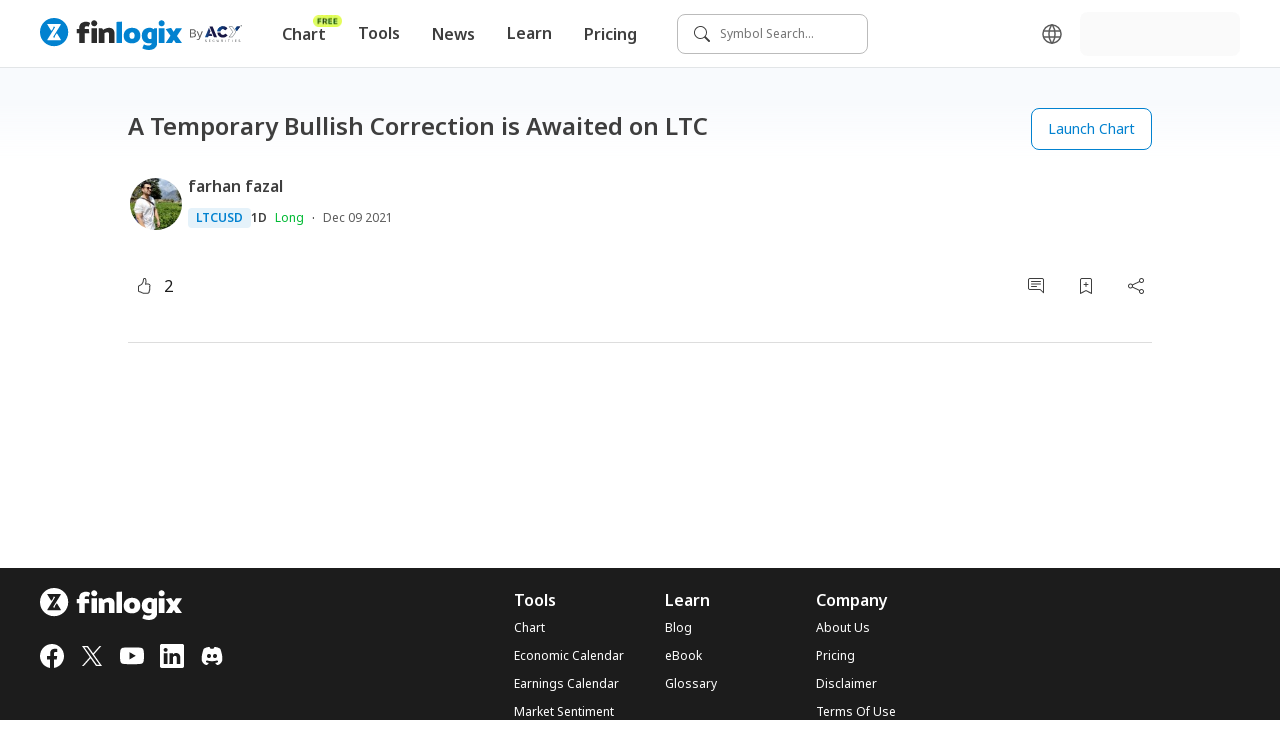

--- FILE ---
content_type: text/html; charset=utf-8
request_url: https://www.finlogix.com/analysis/20211209/a-temporary-bullish-correction-is-awaited-on-ltc
body_size: 31685
content:
<!DOCTYPE html><html dir="ltr" lang="en"><head><meta charSet="utf-8"/><meta name="viewport" content="width=device-width, initial-scale=1, maximum-scale=1"/><title>A Temporary Bullish Correction is Awaited on LTC | Trading Ideas and Technical Analysis from Top Traders | Finlogix</title><meta name="description" content="MARKET FORECAST :

The last few days have not been good for most crypto investors, especia | Latest market outlook from popular traders on Finlogix."/><meta property="og:type" content="website"/><meta property="og:url" content="https://www.finlogix.com/analysis/20211209/a-temporary-bullish-correction-is-awaited-on-ltc"/><meta property="og:title" content="A Temporary Bullish Correction is Awaited on LTC | Trading Ideas and Technical Analysis from Top Traders | Finlogix"/><meta property="og:description" content="MARKET FORECAST :

The last few days have not been good for most crypto investors, especia | Latest market outlook from popular traders on Finlogix."/><meta property="og:image" content="https://storage.finlogix.com/public/image/analysis-snapshot/ve/564a6dcc38bb4dd1b3b77f87ed16cac5_s.png"/><meta property="og:locale" content="en-US"/><meta name="twitter:title" content="A Temporary Bullish Correction is Awaited on LTC | Trading Ideas and Technical Analysis from Top Traders | Finlogix"/><meta name="twitter:description" content="MARKET FORECAST :

The last few days have not been good for most crypto investors, especia | Latest market outlook from popular traders on Finlogix."/><meta name="twitter:url" content="https://www.finlogix.com/analysis/20211209/a-temporary-bullish-correction-is-awaited-on-ltc"/><meta name="twitter:image" content="https://storage.finlogix.com/public/image/analysis-snapshot/ve/564a6dcc38bb4dd1b3b77f87ed16cac5_s.png"/><meta name="twitter:card" content="summary_large_image"/><link rel="canonical" href="https://www.finlogix.com/analysis/20211209/a-temporary-bullish-correction-is-awaited-on-ltc"/><meta name="next-head-count" content="16"/><meta http-equiv="Content-Security-Policy" content="  default-src &#x27;self&#x27;;  style-src &#x27;self&#x27; &#x27;report-sample&#x27; &#x27;unsafe-inline&#x27; fonts.googleapis.com tagmanager.google.com www.googletagmanager.com;  object-src &#x27;none&#x27;;  frame-src &#x27;self&#x27; vars.hotjar.com www.googletagmanager.com https://www.youtube.com https://1253488992.vod2.myqcloud.com;  child-src &#x27;self&#x27; www.googletagmanager.com;  img-src &#x27;self&#x27; data: blob: *.google.com *.google-analytics.com fonts.gstatic.com *.hotjar.com www.googletagmanager.com *.zeroclouddev.com *.finlogix.com *.github.io https://s3.us-west-2.amazonaws.com www.notion.so aliu-zerologix-lab.s3.ap-southeast-1.amazonaws.com img.notionusercontent.com;  font-src &#x27;self&#x27; data: fonts.googleapis.com fonts.gstatic.com script.hotjar.com widget.finlogix.com;  connect-src &#x27;self&#x27; wss: *.hotjar.io *.hotjar.com *.google.com *.finlogix.com *.zerologix.com *.zeroclouddev.com *.acytest.cloud *.zerologixtesting.com *.finlogixtesting.com *.finlogixdev.com fonts.googleapis.com fonts.gstatic.com stats.g.doubleclick.net www.google-analytics.com www.googletagmanager.com https://acycn.cloud https://acyzh.cloud https://acy-cn.cloud;  manifest-src &#x27;self&#x27;;  base-uri &#x27;self&#x27;;  form-action &#x27;self&#x27;;  media-src &#x27;self&#x27; *.vod-qcloud.com;  worker-src &#x27;self&#x27;;			script-src &#x27;unsafe-eval&#x27; &#x27;self&#x27; &#x27;nonce-IyB2f2Ea1BRUfGOLXhgy1A==&#x27; &#x27;report-sample&#x27; https://google-analytics.com https://googletagmanager.com https://ssl.google-analytics.com https://script.hotjar.com https://static.hotjar.com https://tagmanager.google.com https://www.google-analytics.com https://www.googletagmanager.com;		"/><link rel="icon" href="/favicon.ico"/><link rel="preload" href="/_next/static/media/1755441e3a2fa970-s.p.woff2" as="font" type="font/woff2" crossorigin="anonymous" data-next-font="size-adjust"/><link rel="preload" href="/_next/static/media/edef1a271f97a8ec-s.p.woff2" as="font" type="font/woff2" crossorigin="anonymous" data-next-font="size-adjust"/><link rel="preload" href="/_next/static/media/24f6ebe2756575bd-s.p.woff2" as="font" type="font/woff2" crossorigin="anonymous" data-next-font="size-adjust"/><link nonce="IyB2f2Ea1BRUfGOLXhgy1A==" rel="preload" href="/_next/static/css/ea1fb2669e58355b.css" as="style"/><link nonce="IyB2f2Ea1BRUfGOLXhgy1A==" rel="stylesheet" href="/_next/static/css/ea1fb2669e58355b.css" data-n-g=""/><noscript data-n-css="IyB2f2Ea1BRUfGOLXhgy1A=="></noscript><script defer="" nonce="IyB2f2Ea1BRUfGOLXhgy1A==" nomodule="" src="/_next/static/chunks/polyfills-c67a75d1b6f99dc8.js"></script><script src="/_next/static/chunks/webpack-fd327785961df604.js" nonce="IyB2f2Ea1BRUfGOLXhgy1A==" defer=""></script><script src="/_next/static/chunks/framework-4ed89e9640adfb9e.js" nonce="IyB2f2Ea1BRUfGOLXhgy1A==" defer=""></script><script src="/_next/static/chunks/main-26bfa6259f640aa6.js" nonce="IyB2f2Ea1BRUfGOLXhgy1A==" defer=""></script><script src="/_next/static/chunks/pages/_app-8c641d14bfce8509.js" nonce="IyB2f2Ea1BRUfGOLXhgy1A==" defer=""></script><script src="/_next/static/chunks/8102-aff56f2aa680b6cd.js" nonce="IyB2f2Ea1BRUfGOLXhgy1A==" defer=""></script><script src="/_next/static/chunks/8100-ee68a7967581ea4e.js" nonce="IyB2f2Ea1BRUfGOLXhgy1A==" defer=""></script><script src="/_next/static/chunks/5636-cba452e9395003c2.js" nonce="IyB2f2Ea1BRUfGOLXhgy1A==" defer=""></script><script src="/_next/static/chunks/3062-5e7daa19fb24418d.js" nonce="IyB2f2Ea1BRUfGOLXhgy1A==" defer=""></script><script src="/_next/static/chunks/5518-7f55547d5e6cd494.js" nonce="IyB2f2Ea1BRUfGOLXhgy1A==" defer=""></script><script src="/_next/static/chunks/3058-e278102bb0cb0c1f.js" nonce="IyB2f2Ea1BRUfGOLXhgy1A==" defer=""></script><script src="/_next/static/chunks/9041-8aa30d7618eed028.js" nonce="IyB2f2Ea1BRUfGOLXhgy1A==" defer=""></script><script src="/_next/static/chunks/4996-28008f6d37c3c897.js" nonce="IyB2f2Ea1BRUfGOLXhgy1A==" defer=""></script><script src="/_next/static/chunks/2933-030a9339a2c37b65.js" nonce="IyB2f2Ea1BRUfGOLXhgy1A==" defer=""></script><script src="/_next/static/chunks/4301-87417a5ed8920656.js" nonce="IyB2f2Ea1BRUfGOLXhgy1A==" defer=""></script><script src="/_next/static/chunks/7196-9eba43a73216110c.js" nonce="IyB2f2Ea1BRUfGOLXhgy1A==" defer=""></script><script src="/_next/static/chunks/9864-b4185d0b4ccb2ac7.js" nonce="IyB2f2Ea1BRUfGOLXhgy1A==" defer=""></script><script src="/_next/static/chunks/pages/analysis/%5Bdate%5D/%5Btitle%5D-6d432015b6e7ad47.js" nonce="IyB2f2Ea1BRUfGOLXhgy1A==" defer=""></script><script src="/_next/static/7yCSkGVHSfgXcJuxHRJ46/_buildManifest.js" nonce="IyB2f2Ea1BRUfGOLXhgy1A==" defer=""></script><script src="/_next/static/7yCSkGVHSfgXcJuxHRJ46/_ssgManifest.js" nonce="IyB2f2Ea1BRUfGOLXhgy1A==" defer=""></script><style data-styled="" data-styled-version="5.3.11">.jdgjtC{width:100px;height:auto;border-radius:100%;position:relative;margin:0 auto;}/*!sc*/
data-styled.g1[id="sc-720d324-0"]{content:"jdgjtC,"}/*!sc*/
.dpONIo{display:inline-block;width:16px;height:16px;border-radius:100%;background-color:#4e94fb;margin:20px 5px;opacity:0;}/*!sc*/
.dpONIo:nth-child(1){-webkit-animation:gyRGjH 1s ease-in-out infinite;animation:gyRGjH 1s ease-in-out infinite;}/*!sc*/
.dpONIo:nth-child(2){-webkit-animation:gyRGjH 1s ease-in-out 0.33s infinite;animation:gyRGjH 1s ease-in-out 0.33s infinite;}/*!sc*/
.dpONIo:nth-child(3){-webkit-animation:gyRGjH 1s ease-in-out 0.66s infinite;animation:gyRGjH 1s ease-in-out 0.66s infinite;}/*!sc*/
data-styled.g2[id="sc-720d324-1"]{content:"dpONIo,"}/*!sc*/
.kyNHLH{display:inline-block;color:#3E3E3E;width:16px;height:16px;line-height:16px;min-width:16px;}/*!sc*/
.kyNHLH svg{width:100%;height:100%;}/*!sc*/
.gnAsmf{display:inline-block;color:#5C5C5C;width:24px;height:24px;line-height:24px;min-width:24px;}/*!sc*/
.gnAsmf svg{width:100%;height:100%;}/*!sc*/
.fWVXKJ{display:inline-block;color:#FFFFFF;width:24px;height:24px;line-height:24px;min-width:24px;}/*!sc*/
.fWVXKJ svg{width:100%;height:100%;}/*!sc*/
data-styled.g3[id="sc-9a20478e-0"]{content:"kyNHLH,gnAsmf,fWVXKJ,"}/*!sc*/
.fhkjRp{cursor:pointer;position:relative;display:-webkit-inline-box;display:-webkit-inline-flex;display:-ms-inline-flexbox;display:inline-flex;-webkit-align-items:center;-webkit-box-align:center;-ms-flex-align:center;align-items:center;-webkit-box-pack:center;-webkit-justify-content:center;-ms-flex-pack:center;justify-content:center;height:-webkit-fit-content;height:-moz-fit-content;height:fit-content;width:-webkit-fit-content;width:-moz-fit-content;width:fit-content;padding:4px;}/*!sc*/
data-styled.g4[id="sc-f6c87e48-0"]{content:"fhkjRp,"}/*!sc*/
.wpPEx{display:-webkit-box;display:-webkit-flex;display:-ms-flexbox;display:flex;}/*!sc*/
.bQJnRq{display:-webkit-box;display:-webkit-flex;display:-ms-flexbox;display:flex;-webkit-box-pack:justify;-webkit-justify-content:space-between;-ms-flex-pack:justify;justify-content:space-between;}/*!sc*/
.jXBqak{display:-webkit-box;display:-webkit-flex;display:-ms-flexbox;display:flex;-webkit-box-pack:end;-webkit-justify-content:flex-end;-ms-flex-pack:end;justify-content:flex-end;}/*!sc*/
.fkfCra{display:-webkit-box;display:-webkit-flex;display:-ms-flexbox;display:flex;-webkit-align-items:center;-webkit-box-align:center;-ms-flex-align:center;align-items:center;}/*!sc*/
.dJzLrI{display:-webkit-box;display:-webkit-flex;display:-ms-flexbox;display:flex;-webkit-flex-direction:column;-ms-flex-direction:column;flex-direction:column;margin-right:16px;}/*!sc*/
.fDqXIX{display:-webkit-box;display:-webkit-flex;display:-ms-flexbox;display:flex;-webkit-flex-direction:column;-ms-flex-direction:column;flex-direction:column;}/*!sc*/
data-styled.g12[id="sc-6175fe14-0"]{content:"wpPEx,bQJnRq,jXBqak,fkfCra,dJzLrI,fDqXIX,"}/*!sc*/
.hSARRt{display:inline-block;text-align:center;font-weight:600;font-size:12px;line-height:16px;color:#0282D0;background-color:#E5F2FA;padding:2px 8px;border-radius:4px;word-break:keep-all;white-space:nowrap;cursor:pointer;}/*!sc*/
.hSARRt:hover{background-color:#CCE6F6;color:#0268A6;}/*!sc*/
.hSARRt:active{background-color:#CCE6F6;color:#0268A6;}/*!sc*/
data-styled.g13[id="sc-5b4b2ec5-0"]{content:"hSARRt,"}/*!sc*/
.eYYlOD:not(:last-child){margin-right:8px;}/*!sc*/
data-styled.g14[id="sc-48570eb6-0"]{content:"eYYlOD,"}/*!sc*/
.gZmrPl{font-size:12px;line-height:16px;font-weight:600;}/*!sc*/
data-styled.g15[id="sc-48570eb6-1"]{content:"gZmrPl,"}/*!sc*/
.jUeVkV{color:#00BA34;}/*!sc*/
data-styled.g16[id="sc-48570eb6-2"]{content:"jUeVkV,"}/*!sc*/
.eBkeUv{color:#5C5C5C;}/*!sc*/
data-styled.g19[id="sc-48570eb6-5"]{content:"eBkeUv,"}/*!sc*/
.fofnyt{margin-right:8px !important;color:#3E3E3E;}/*!sc*/
data-styled.g22[id="sc-48570eb6-8"]{content:"fofnyt,"}/*!sc*/
html,body{padding:0;margin:0;font-size:14px;line-height:24px;font-weight:400;color:#3E3E3E;-webkit-scroll-behavior:auto;-moz-scroll-behavior:auto;-ms-scroll-behavior:auto;scroll-behavior:auto;}/*!sc*/
a,button{box-sizing:border-box;}/*!sc*/
a{color:inherit;-webkit-text-decoration:none;text-decoration:none;-webkit-transition:none;transition:none;}/*!sc*/
a:hover{color:unset;}/*!sc*/
button{all:unset;cursor:pointer;}/*!sc*/
input,select,p{all:unset;}/*!sc*/
h1,h2,h3,h4,h5,h6{all:unset;display:block;color:#3E3E3E;}/*!sc*/
h1{font-size:36px;line-height:48px;}/*!sc*/
h2{font-size:28px;line-height:40px;}/*!sc*/
h3{font-size:24px;line-height:36px;}/*!sc*/
h4{font-size:20px;line-height:28px;}/*!sc*/
h5{font-size:16px;line-height:24px;}/*!sc*/
h6{font-size:12px;line-height:16px;}/*!sc*/
*,button{box-sizing:border-box;}/*!sc*/
p{display:block;}/*!sc*/
ul{margin:0;}/*!sc*/
th{font-weight:400;}/*!sc*/
td{padding:0;margin:0;}/*!sc*/
@media (max-width:767px){.ant-picker-panels{width:320px;-webkit-flex-direction:column;-ms-flex-direction:column;flex-direction:column;}}/*!sc*/
data-styled.g24[id="sc-global-fCEyhO1"]{content:"sc-global-fCEyhO1,"}/*!sc*/
.WjaiP{position:relative;}/*!sc*/
data-styled.g37[id="sc-1b7bac75-0"]{content:"WjaiP,"}/*!sc*/
.cmQGGF{display:none;position:absolute;width:100%;height:100%;background:rgb(255,255,255,0.5);z-index:99;}/*!sc*/
data-styled.g38[id="sc-1b7bac75-1"]{content:"cmQGGF,"}/*!sc*/
.iyWILZ{z-index:9999;position:fixed;top:50%;left:50%;-webkit-transform:translate(-50%,-50%);-ms-transform:translate(-50%,-50%);transform:translate(-50%,-50%);}/*!sc*/
data-styled.g39[id="sc-1b7bac75-2"]{content:"iyWILZ,"}/*!sc*/
.enBTGz{display:-webkit-inline-box;display:-webkit-inline-flex;display:-ms-inline-flexbox;display:inline-flex;-webkit-flex:0 0 auto;-ms-flex:0 0 auto;flex:0 0 auto;-webkit-align-items:center;-webkit-box-align:center;-ms-flex-align:center;align-items:center;}/*!sc*/
data-styled.g47[id="sc-1ec65bde-0"]{content:"enBTGz,"}/*!sc*/
.fsxvbE{height:32px;}/*!sc*/
data-styled.g48[id="sc-1ec65bde-1"]{content:"fsxvbE,"}/*!sc*/
.lfCQDH{display:inline-block;color:#FFFFFF;font-size:12px;line-height:16px;}/*!sc*/
.lfCQDH:hover{color:#DDDDDD;}/*!sc*/
.lfCQDH:not(:last-child){margin-bottom:12px;}/*!sc*/
data-styled.g49[id="sc-8888b14c-0"]{content:"lfCQDH,"}/*!sc*/
.hwdsnA{min-width:135px;}/*!sc*/
@media (max-width:767px){.hwdsnA{min-width:unset;}}/*!sc*/
data-styled.g50[id="sc-9ad39b24-0"]{content:"hwdsnA,"}/*!sc*/
.fhPLTP{font-weight:600;margin-bottom:8px;color:#FFFFFF;}/*!sc*/
data-styled.g51[id="sc-9ad39b24-1"]{content:"fhPLTP,"}/*!sc*/
.cUmlAi{padding:24px 0 16px;}/*!sc*/
@media (max-width:1023px){.cUmlAi{padding-bottom:40px;}}/*!sc*/
data-styled.g57[id="sc-1d3e8578-0"]{content:"cUmlAi,"}/*!sc*/
.iBooMn{display:-webkit-inline-box;display:-webkit-inline-flex;display:-ms-inline-flexbox;display:inline-flex;}/*!sc*/
.iBooMn:not(:last-child){margin-right:16px;}/*!sc*/
data-styled.g58[id="sc-1d3e8578-1"]{content:"iBooMn,"}/*!sc*/
.tRdQB{padding:20px 40px;background-color:#1C1C1C;}/*!sc*/
data-styled.g60[id="sc-b7d28b9e-0"]{content:"tRdQB,"}/*!sc*/
@media (max-width:1023px){.bMyCpY{-webkit-flex-direction:column;-ms-flex-direction:column;flex-direction:column;}}/*!sc*/
data-styled.g61[id="sc-b7d28b9e-1"]{content:"bMyCpY,"}/*!sc*/
.fKPysS svg *{fill:#FFFFFF;}/*!sc*/
.fKPysS svg .brand-z{fill:#1C1C1C;}/*!sc*/
data-styled.g62[id="sc-b7d28b9e-2"]{content:"fKPysS,"}/*!sc*/
@media (max-width:1023px){.bQZcXu{margin-bottom:40px;}}/*!sc*/
@media (max-width:767px){.bQZcXu{-webkit-box-pack:justify;-webkit-justify-content:space-between;-ms-flex-pack:justify;justify-content:space-between;}}/*!sc*/
data-styled.g63[id="sc-b7d28b9e-3"]{content:"bQZcXu,"}/*!sc*/
.hvHfvc{color:#8C8C8C;font-size:12px;line-height:16px;margin:36px 0 16px;}/*!sc*/
data-styled.g64[id="sc-b7d28b9e-4"]{content:"hvHfvc,"}/*!sc*/
.bOpARY{color:#FFFFFF;font-size:12px;line-height:16px;}/*!sc*/
data-styled.g65[id="sc-b7d28b9e-5"]{content:"bOpARY,"}/*!sc*/
.cOKEUF{color:#FFFFFF;}/*!sc*/
@media (max-width:1023px){.cOKEUF{margin-bottom:40px;}}/*!sc*/
data-styled.g66[id="sc-b7d28b9e-6"]{content:"cOKEUF,"}/*!sc*/
.ceGorV{position:relative;display:-webkit-inline-box;display:-webkit-inline-flex;display:-ms-inline-flexbox;display:inline-flex;-webkit-flex:0 0 auto;-ms-flex:0 0 auto;flex:0 0 auto;-webkit-align-items:center;-webkit-box-align:center;-ms-flex-align:center;align-items:center;padding-right:60px;}/*!sc*/
data-styled.g67[id="sc-ff12eb71-0"]{content:"ceGorV,"}/*!sc*/
.gjgp{height:32px;}/*!sc*/
data-styled.g68[id="sc-ff12eb71-1"]{content:"gjgp,"}/*!sc*/
.cnBGcV{display:-webkit-box;display:-webkit-flex;display:-ms-flexbox;display:flex;-webkit-align-items:center;-webkit-box-align:center;-ms-flex-align:center;align-items:center;position:absolute;right:0;}/*!sc*/
data-styled.g69[id="sc-ff12eb71-2"]{content:"cnBGcV,"}/*!sc*/
.gRcGqo{position:relative;width:100%;height:100%;background-color:rgba(244,244,244,0.3);overflow:hidden;}/*!sc*/
.gRcGqo::before{content:'';position:absolute;width:100%;height:100%;background:linear-gradient( to right, rgba(255,255,255,0), rgba(244,244,244,0.7), rgba(255,255,255,0) );-webkit-transform:skewX(-45deg) translateX(-200%);-ms-transform:skewX(-45deg) translateX(-200%);transform:skewX(-45deg) translateX(-200%);-webkit-transform-origin:left bottom;-ms-transform-origin:left bottom;transform-origin:left bottom;-webkit-animation:iBHYXr 1.5s linear infinite;animation:iBHYXr 1.5s linear infinite;}/*!sc*/
data-styled.g71[id="sc-4135472b-0"]{content:"gRcGqo,"}/*!sc*/
.hXjFFM{position:relative;width:160px;height:44px;border-radius:8px;background-color:rgba(244,244,244,0.3);overflow:hidden;}/*!sc*/
data-styled.g72[id="sc-4135472b-1"]{content:"hXjFFM,"}/*!sc*/
.IhGQt{text-align:center;border-radius:8px;cursor:pointer;display:-webkit-inline-box;display:-webkit-inline-flex;display:-ms-inline-flexbox;display:inline-flex;-webkit-box-pack:center;-webkit-justify-content:center;-ms-flex-pack:center;justify-content:center;-webkit-align-items:center;-webkit-box-align:center;-ms-flex-align:center;align-items:center;padding:8px 16px;background-color:#FFFFFF;border:1px solid #0282D0;color:#0282D0;}/*!sc*/
.IhGQt:hover{color:#0282D0;}/*!sc*/
data-styled.g73[id="sc-51eeacf2-0"]{content:"IhGQt,"}/*!sc*/
.jUuTNd{position:relative;}/*!sc*/
data-styled.g77[id="sc-440804e9-0"]{content:"jUuTNd,"}/*!sc*/
.dDopZs{position:relative;}/*!sc*/
data-styled.g78[id="sc-440804e9-1"]{content:"dDopZs,"}/*!sc*/
.laWKAk{position:relative;left:2px;top:2px;border-radius:50%;width:52px;height:52px;}/*!sc*/
data-styled.g80[id="sc-440804e9-3"]{content:"laWKAk,"}/*!sc*/
.gdksVF{position:absolute;z-index:100;width:-webkit-fit-content;width:-moz-fit-content;width:fit-content;padding:8px;box-shadow: 0px 3px 16px rgba(0,0,0,0.12), 0px 5px 6px rgba(0,0,0,0.2);background-color:#FFFFFF;border-radius:8px;top:calc(100% + 10px);overflow:auto;-webkit-scrollbar-color:#BBBBBB #F4F4F4;-moz-scrollbar-color:#BBBBBB #F4F4F4;-ms-scrollbar-color:#BBBBBB #F4F4F4;scrollbar-color:#BBBBBB #F4F4F4;/*! @noflip */left:0;}/*!sc*/
.gdksVF::-webkit-scrollbar{width:4px;height:4px;}/*!sc*/
.gdksVF::-webkit-scrollbar-thumb{background:#BBBBBB;border-radius:24px;}/*!sc*/
.gdksVF::-webkit-scrollbar-track{background:#F4F4F4;}/*!sc*/
.gdksVF::-webkit-scrollbar-track{margin-block:8px;}/*!sc*/
.gdksVF *:not(hr) + *:not(hr){margin-top:2px;}/*!sc*/
data-styled.g81[id="sc-80cb1bb2-0"]{content:"gdksVF,"}/*!sc*/
.cObzlz{display:-webkit-box;display:-webkit-flex;display:-ms-flexbox;display:flex;-webkit-align-items:center;-webkit-box-align:center;-ms-flex-align:center;align-items:center;padding:8px;width:100%;border-radius:6px;cursor:pointer;color:#3E3E3E;font-size:16px;line-height:24px;}/*!sc*/
.cObzlz:hover{color:#3E3E3E;background-color:#F4F4F4;}/*!sc*/
.cObzlz:active{background-color:#DDDDDD;}/*!sc*/
data-styled.g84[id="sc-2413d41f-0-a"]{content:"cObzlz,"}/*!sc*/
.dMTaBO{position:relative;white-space:pre;font-size:16px;line-height:24px;font-weight:600;border-radius:8px;padding:8px 16px;cursor:pointer;}/*!sc*/
.dMTaBO:hover{background-color:#F4F4F4;color:#1C1C1C;}/*!sc*/
data-styled.g85[id="sc-c809c472-0"]{content:"dMTaBO,"}/*!sc*/
.dzMtHE{padding-bottom:20px;margin-bottom:-20px;}/*!sc*/
.dzMtHE .sc-c809c472-0 > div{display:none;}/*!sc*/
.dzMtHE:hover .sc-c809c472-0{background-color:#F4F4F4;color:#1C1C1C;}/*!sc*/
.dzMtHE:hover .sc-c809c472-0 > div{display:block;}/*!sc*/
data-styled.g86[id="sc-c809c472-1"]{content:"dzMtHE,"}/*!sc*/
.esBoPY{position:relative;white-space:pre;font-size:16px;line-height:24px;font-weight:600;border-radius:8px;padding:8px 16px;}/*!sc*/
.esBoPY:hover{background-color:#F4F4F4;color:#1C1C1C;}/*!sc*/
data-styled.g87[id="sc-c809c472-2"]{content:"esBoPY,"}/*!sc*/
.bfVBrY{position:absolute;top:0;right:0;-webkit-transform:translate(0,-6px);-ms-transform:translate(0,-6px);transform:translate(0,-6px);text-align:center;}/*!sc*/
data-styled.g90[id="sc-ff4efc3f-2"]{content:"bfVBrY,"}/*!sc*/
.cwEsdT{display:-webkit-inline-box;display:-webkit-inline-flex;display:-ms-inline-flexbox;display:inline-flex;-webkit-align-items:center;-webkit-box-align:center;-ms-flex-align:center;align-items:center;}/*!sc*/
data-styled.g91[id="sc-b19922f1-0"]{content:"cwEsdT,"}/*!sc*/
.kBxfQi{position:relative;display:-webkit-box;display:-webkit-flex;display:-ms-flexbox;display:flex;-webkit-align-items:center;-webkit-box-align:center;-ms-flex-align:center;align-items:center;background-color:white;width:-webkit-fit-content;width:-moz-fit-content;width:fit-content;height:-webkit-fit-content;height:-moz-fit-content;height:fit-content;padding:12px 16px;height:40px;background-color:white;cursor:pointer;border:1px solid #BBBBBB;border-radius:8px;}/*!sc*/
data-styled.g92[id="sc-6a152399-0"]{content:"kBxfQi,"}/*!sc*/
.krZWvK{font-size:12px;line-height:16px;}/*!sc*/
data-styled.g93[id="sc-6a152399-1"]{content:"krZWvK,"}/*!sc*/
.fnUSuy{margin-right:10px;}/*!sc*/
data-styled.g94[id="sc-6a152399-2"]{content:"fnUSuy,"}/*!sc*/
.cuIHzw{display:-webkit-box;display:-webkit-flex;display:-ms-flexbox;display:flex;-webkit-align-items:center;-webkit-box-align:center;-ms-flex-align:center;align-items:center;-webkit-box-pack:center;-webkit-justify-content:center;-ms-flex-pack:center;justify-content:center;margin-right:16px;border:none;background:transparent;cursor:pointer;border-radius:8px;}/*!sc*/
.cuIHzw:hover{color:#3E3E3E;background-color:#F4F4F4;}/*!sc*/
data-styled.g122[id="sc-1e292a79-0"]{content:"cuIHzw,"}/*!sc*/
.hSZJux{position:-webkit-sticky;position:sticky;top:0;z-index:99;}/*!sc*/
data-styled.g189[id="sc-da11cf01-0"]{content:"hSZJux,"}/*!sc*/
.idMsmS{height:68px;display:-webkit-box;display:-webkit-flex;display:-ms-flexbox;display:flex;-webkit-flex-wrap:nowrap;-ms-flex-wrap:nowrap;flex-wrap:nowrap;-webkit-align-items:center;-webkit-box-align:center;-ms-flex-align:center;align-items:center;padding:0 40px;border-bottom:1px solid #e2e5e7;background-color:white;}/*!sc*/
@media (max-width:1023px){.idMsmS{padding:0 16px;height:56px;}}/*!sc*/
data-styled.g190[id="sc-da11cf01-1"]{content:"idMsmS,"}/*!sc*/
.kITyYs{display:none;}/*!sc*/
@media (max-width:1023px){.kITyYs{display:inherit;}}/*!sc*/
data-styled.g191[id="sc-da11cf01-2"]{content:"kITyYs,"}/*!sc*/
.fjnNYO{-webkit-flex:0 0 auto;-ms-flex:0 0 auto;flex:0 0 auto;display:-webkit-inline-box;display:-webkit-inline-flex;display:-ms-inline-flexbox;display:inline-flex;-webkit-align-items:flex-end;-webkit-box-align:flex-end;-ms-flex-align:flex-end;align-items:flex-end;margin:0;gap:12px;}/*!sc*/
@media (max-width:1023px){.fjnNYO{margin:auto;}}/*!sc*/
data-styled.g192[id="sc-da11cf01-3"]{content:"fjnNYO,"}/*!sc*/
.lmTeUn{margin:0 24px;display:inherit;}/*!sc*/
@media (max-width:1023px){.lmTeUn{display:none;}}/*!sc*/
data-styled.g193[id="sc-da11cf01-4"]{content:"lmTeUn,"}/*!sc*/
.jFGQnz{margin-left:auto;display:-webkit-box;display:-webkit-flex;display:-ms-flexbox;display:flex;-webkit-align-items:center;-webkit-box-align:center;-ms-flex-align:center;align-items:center;-webkit-flex-wrap:nowrap;-ms-flex-wrap:nowrap;flex-wrap:nowrap;display:inherit;}/*!sc*/
@media (max-width:1023px){.jFGQnz{display:none;}}/*!sc*/
data-styled.g194[id="sc-da11cf01-5"]{content:"jFGQnz,"}/*!sc*/
.kKUGtI{margin-right:auto;display:inherit;}/*!sc*/
@media (max-width:1023px){.kKUGtI{display:none;}}/*!sc*/
data-styled.g195[id="sc-da11cf01-6"]{content:"kKUGtI,"}/*!sc*/
.ZUzWj{/*! @noflip */background:linear-gradient(180deg,#F8FAFD 6.79%,rgba(248,250,253,0) 18.27%),#FFFFFF;position:relative;padding:0 40px;overflow-anchor:auto;min-height:calc(100vh - 68px - 152px);}/*!sc*/
@media (max-width:1024px){.ZUzWj{min-height:calc( 100vh - 56px - 460px );}}/*!sc*/
@media (max-width:767px){.ZUzWj{padding:0 20px;}}/*!sc*/
data-styled.g196[id="sc-38e7b770-0"]{content:"ZUzWj,"}/*!sc*/
.jJmiUN{position:relative;max-width:1024px;width:100%;margin:0 auto;padding-bottom:120px;}/*!sc*/
data-styled.g197[id="sc-38e7b770-1"]{content:"jJmiUN,"}/*!sc*/
@-webkit-keyframes gyRGjH{0%,100%{opacity:0;}60%{opacity:40;}}/*!sc*/
@keyframes gyRGjH{0%,100%{opacity:0;}60%{opacity:40;}}/*!sc*/
data-styled.g228[id="sc-keyframes-gyRGjH"]{content:"gyRGjH,"}/*!sc*/
@-webkit-keyframes iBHYXr{from{-webkit-transform:skewX(-45deg) translateX(-200%);-ms-transform:skewX(-45deg) translateX(-200%);transform:skewX(-45deg) translateX(-200%);}to{-webkit-transform:skewX(-45deg) translateX(200%);-ms-transform:skewX(-45deg) translateX(200%);transform:skewX(-45deg) translateX(200%);}}/*!sc*/
@keyframes iBHYXr{from{-webkit-transform:skewX(-45deg) translateX(-200%);-ms-transform:skewX(-45deg) translateX(-200%);transform:skewX(-45deg) translateX(-200%);}to{-webkit-transform:skewX(-45deg) translateX(200%);-ms-transform:skewX(-45deg) translateX(200%);transform:skewX(-45deg) translateX(200%);}}/*!sc*/
data-styled.g229[id="sc-keyframes-iBHYXr"]{content:"iBHYXr,"}/*!sc*/
.gXJxQs{border:none;height:1px;margin-top:8px;margin-bottom:8px;background-color:#DDDDDD;}/*!sc*/
data-styled.g230[id="sc-2611aebb-0"]{content:"gXJxQs,"}/*!sc*/
.eKRnKQ{min-width:206px;}/*!sc*/
@media (max-width:1023px){.eKRnKQ{min-width:100px;}}/*!sc*/
data-styled.g231[id="sc-7b5f7b12-0"]{content:"eKRnKQ,"}/*!sc*/
.iREsnN{-webkit-flex-shrink:0;-ms-flex-negative:0;flex-shrink:0;}/*!sc*/
@media (max-width:1023px){.iREsnN{display:none;}}/*!sc*/
data-styled.g232[id="sc-7b5f7b12-1"]{content:"iREsnN,"}/*!sc*/
.dJzrrR{margin-left:16px;}/*!sc*/
data-styled.g233[id="sc-7b5f7b12-2"]{content:"dJzrrR,"}/*!sc*/
.jbMOqA{display:-webkit-inline-box;display:-webkit-inline-flex;display:-ms-inline-flexbox;display:inline-flex;-webkit-align-items:center;-webkit-box-align:center;-ms-flex-align:center;align-items:center;position:relative;}/*!sc*/
data-styled.g239[id="sc-2404ffb1-0"]{content:"jbMOqA,"}/*!sc*/
.ihSpft{font-size:16px;line-height:24px;width:-webkit-fit-content;width:-moz-fit-content;width:fit-content;height:-webkit-fit-content;height:-moz-fit-content;height:fit-content;cursor:pointer;display:-webkit-inline-box;display:-webkit-inline-flex;display:-ms-inline-flexbox;display:inline-flex;-webkit-align-items:center;-webkit-box-align:center;-ms-flex-align:center;align-items:center;-webkit-box-pack:center;-webkit-justify-content:center;-ms-flex-pack:center;justify-content:center;border-radius:30px;padding:8px;color:#1C1C1C;}/*!sc*/
.ihSpft:hover{background-color:#DDDDDD;}/*!sc*/
.ihSpft:active{background-color:#BBBBBB;}/*!sc*/
data-styled.g240[id="sc-2404ffb1-1"]{content:"ihSpft,"}/*!sc*/
.ibakPC{margin-left:4px;color:#1C1C1C;}/*!sc*/
data-styled.g241[id="sc-2404ffb1-2"]{content:"ibakPC,"}/*!sc*/
.hLaRyz > *:not(:last-child){margin-right:8px;}/*!sc*/
data-styled.g242[id="sc-37fdbe28-0"]{content:"hLaRyz,"}/*!sc*/
.llLMv{padding:20px 24px;cursor:auto;min-width:140px;}/*!sc*/
@media (max-width:767px){.llLMv{padding:12px 16px;}}/*!sc*/
data-styled.g250[id="sc-edd8f96f-5"]{content:"llLMv,"}/*!sc*/
.jZhtsF{padding-bottom:40px;}/*!sc*/
data-styled.g261[id="sc-1e8e42db-0"]{content:"jZhtsF,"}/*!sc*/
.jLZWrI{padding-top:40px;padding-bottom:24px;}/*!sc*/
@media (max-width:1023px){.jLZWrI{-webkit-flex-direction:column;-ms-flex-direction:column;flex-direction:column;}}/*!sc*/
data-styled.g262[id="sc-1e8e42db-1"]{content:"jLZWrI,"}/*!sc*/
.irKpNz{font-weight:600;}/*!sc*/
@media (max-width:1023px){.irKpNz{margin-bottom:12px;}}/*!sc*/
data-styled.g263[id="sc-1e8e42db-2"]{content:"irKpNz,"}/*!sc*/
@media (max-width:1023px){.lnXxjS{display:none;}}/*!sc*/
data-styled.g264[id="sc-1e8e42db-3"]{content:"lnXxjS,"}/*!sc*/
.cFytNU{display:none;}/*!sc*/
@media (max-width:1023px){.cFytNU{display:block;margin-bottom:24px;width:100%;}}/*!sc*/
data-styled.g265[id="sc-1e8e42db-4"]{content:"cFytNU,"}/*!sc*/
.jPuceI{-webkit-box-pack:justify;-webkit-justify-content:space-between;-ms-flex-pack:justify;justify-content:space-between;margin-bottom:40px;}/*!sc*/
@media (max-width:1023px){.jPuceI{-webkit-flex-direction:column;-ms-flex-direction:column;flex-direction:column;margin-bottom:24px;}}/*!sc*/
data-styled.g266[id="sc-1e8e42db-5"]{content:"jPuceI,"}/*!sc*/
.dLbsbz{margin-right:8px;}/*!sc*/
data-styled.g267[id="sc-1e8e42db-6"]{content:"dLbsbz,"}/*!sc*/
@media (max-width:1023px){.iUDTUH{margin-bottom:24px;}}/*!sc*/
data-styled.g268[id="sc-1e8e42db-7"]{content:"iUDTUH,"}/*!sc*/
.iktodS{display:inline-block;font-weight:600;font-size:16px;line-height:24px;margin-bottom:8px;}/*!sc*/
.iktodS:hover{color:#0282D0;}/*!sc*/
data-styled.g269[id="sc-1e8e42db-8"]{content:"iktodS,"}/*!sc*/
.jMsEMG{margin-right:8px;font-size:12px;line-height:16px;}/*!sc*/
data-styled.g270[id="sc-1e8e42db-9"]{content:"jMsEMG,"}/*!sc*/
.cofCsE{margin:40px 0;}/*!sc*/
data-styled.g271[id="sc-1e8e42db-10"]{content:"cofCsE,"}/*!sc*/
.gBkdbJ{display:-webkit-box;display:-webkit-flex;display:-ms-flexbox;display:flex;-webkit-align-items:center;-webkit-box-align:center;-ms-flex-align:center;align-items:center;margin-top:20px;margin-bottom:40px;}/*!sc*/
.gBkdbJ > *:not(:last-child){margin-right:18px;}/*!sc*/
data-styled.g272[id="sc-1e8e42db-11"]{content:"gBkdbJ,"}/*!sc*/
</style></head><body><noscript><iframe src="https://www.googletagmanager.com/ns.html?id=GTM-TG8GG4Q" height="0" width="0" style="display:none;visibility:hidden"></iframe></noscript><div id="__next"><main class="__className_d003d8"><div class="sc-1b7bac75-0 WjaiP"><div class="sc-1b7bac75-1 cmQGGF"><div class="sc-1b7bac75-2 iyWILZ"><div class="sc-720d324-0 jdgjtC"><span class="sc-720d324-1 dpONIo"></span><span class="sc-720d324-1 dpONIo"></span><span class="sc-720d324-1 dpONIo"></span></div></div></div><div class="sc-da11cf01-0 hSZJux"><header class="sc-da11cf01-1 idMsmS"><div class="sc-da11cf01-2 kITyYs"></div><div class="sc-da11cf01-3 fjnNYO"><div class="sc-ff12eb71-0 ceGorV"><a class="sc-ff12eb71-1 gjgp" href="https://www.finlogix.com/"><svg width="142" height="32" viewBox="0 0 142 32" xmlns="http://www.w3.org/2000/svg"><path d="M14.2593 0H13.951C6.24606 0 0 6.23869 0 13.9345V14.2425C0 21.9383 6.24606 28.177 13.951 28.177H14.2593C21.9642 28.177 28.2102 21.9383 28.2102 14.2425V13.9345C28.2102 6.23869 21.9642 0 14.2593 0Z" fill="#0282D0"></path><path class="brand-z" d="M20.8632 21.6845C21.0216 21.9414 20.7968 22.2459 20.4476 22.2459H7.76056C7.41987 22.2459 7.18651 21.9414 7.34492 21.6845L11.4229 15.0966L12.048 14.0894L15.0035 9.32207C15.1636 9.06345 14.9387 8.7606 14.5895 8.7606H13.6135C13.2728 8.7606 13.0411 9.06345 13.1996 9.32207L13.3699 9.59259C13.4032 9.64497 13.4209 9.70576 13.4209 9.76783C13.4209 9.82991 13.4032 9.89069 13.3699 9.94308L11.8164 12.4509C11.7748 12.5185 11.7165 12.5743 11.6472 12.613C11.5779 12.6517 11.4998 12.672 11.4203 12.672C11.3409 12.672 11.2628 12.6517 11.1935 12.613C11.1242 12.5743 11.0659 12.5185 11.0243 12.4509L7.34152 6.49603C7.1831 6.23912 7.40965 5.93457 7.75715 5.93457H20.4442C20.7934 5.93457 21.0182 6.23912 20.8598 6.49603L16.7852 13.0822L16.1686 14.086L13.2047 18.8652C13.0463 19.1222 13.2711 19.4267 13.6186 19.4267H14.5895C14.9387 19.4267 15.1636 19.1222 15.0052 18.8652L14.8348 18.5947C14.8015 18.5423 14.7838 18.4815 14.7838 18.4195C14.7838 18.3574 14.8015 18.2966 14.8348 18.2442L16.3866 15.7364C16.4283 15.6688 16.4865 15.613 16.5558 15.5743C16.6252 15.5356 16.7033 15.5153 16.7827 15.5153C16.8621 15.5153 16.9402 15.5356 17.0095 15.5743C17.0789 15.613 17.1371 15.6688 17.1787 15.7364L20.8632 21.6845Z" fill="white"></path><path d="M39.202 15.241H36.7695V10.9008H39.202V9.53964C39.202 8.284 39.5211 7.21609 40.1593 6.3359C40.8035 5.4503 41.6826 4.76203 42.6974 4.34866C43.7759 3.89749 44.935 3.67 46.1042 3.68C46.8766 3.69427 47.6415 3.83272 48.3698 4.09004C49.1897 4.36227 49.7921 4.66058 50.1771 4.98498L48.5963 8.75019C47.9493 8.37665 47.2161 8.17787 46.4688 8.17341C46.2324 8.16329 45.9968 8.20565 45.7788 8.29744C45.5609 8.38924 45.366 8.52817 45.2082 8.70425C44.8937 9.05814 44.7364 9.53907 44.7364 10.147V10.9059H48.8059L49.3169 15.2461H44.733V25.0224H39.202V15.241Z" fill="#2B2B2B"></path><path d="M57.2215 5.31543C57.2247 5.70736 57.1467 6.09571 56.9926 6.45612C56.8384 6.81653 56.6113 7.14123 56.3256 7.40986C56.0463 7.69332 55.7124 7.91739 55.3442 8.06856C54.9759 8.21973 54.5808 8.29488 54.1827 8.28948C53.395 8.28239 52.6416 7.96683 52.0844 7.41066C51.5273 6.8545 51.2109 6.10216 51.2034 5.31543C51.1981 4.91753 51.2733 4.52266 51.4247 4.15455C51.576 3.78644 51.8003 3.45269 52.0841 3.17336C52.3532 2.88775 52.6786 2.66081 53.0397 2.5068C53.4009 2.35279 53.79 2.27504 54.1827 2.27843C54.9867 2.28554 55.7558 2.60784 56.3242 3.17591C56.8926 3.74397 57.2149 4.51232 57.2215 5.31543ZM56.978 10.2937V25.0177H51.4521V10.2937H56.978Z" fill="#2B2B2B"></path><path d="M67.3784 14.2699C66.9148 14.2959 66.4566 14.3828 66.0157 14.5285C65.465 14.6868 64.9264 14.8847 64.4043 15.1206V25.0177H58.8682V10.2937H62.1506L63.1233 11.8114C65.2719 10.4763 67.2779 9.80826 69.1414 9.80713C70.9255 9.80713 72.2627 10.3283 73.153 11.3707C74.0433 12.4131 74.489 13.7946 74.4902 15.5153V25.0177H68.9592V16.0309C68.9758 15.583 68.848 15.1417 68.5947 14.7718C68.3511 14.4383 67.9525 14.2699 67.3784 14.2699Z" fill="#2B2B2B"></path><path d="M82.091 3.58301V25.0207H76.5566V3.92329L82.091 3.58301Z" fill="#0282D0"></path><path d="M91.9059 25.3525C89.4348 25.3525 87.4441 24.6895 85.9338 23.3635C84.4234 22.0376 83.6688 20.1093 83.6699 17.5788C83.6699 15.9806 84.0396 14.5894 84.7788 13.4052C85.5025 12.2354 86.5472 11.2976 87.7888 10.7034C89.1121 10.0736 90.5629 9.75688 92.0286 9.77783C93.6695 9.77783 95.1186 10.0812 96.3757 10.6881C97.6071 11.2729 98.6339 12.2144 99.3226 13.3899C100.033 14.5843 100.388 16.0316 100.387 17.7319C100.387 19.3289 100.018 20.7048 99.2783 21.8595C98.5426 23.007 97.4852 23.9129 96.2377 24.4644C94.8751 25.0699 93.3972 25.3729 91.9059 25.3525ZM94.6723 17.7319C94.6723 16.719 94.4451 15.8887 93.9909 15.241C93.7827 14.9311 93.499 14.6793 93.1664 14.5094C92.8338 14.3394 92.4633 14.2568 92.0899 14.2695C91.2393 14.2695 90.5761 14.5633 90.1003 15.1509C89.6245 15.7384 89.386 16.5477 89.3849 17.5788C89.3849 18.5917 89.608 19.3913 90.0543 19.9777C90.5006 20.5642 91.1394 20.8579 91.9707 20.8591C92.8405 20.8591 93.5094 20.5959 93.9773 20.0696C94.4451 19.5433 94.6768 18.7641 94.6723 17.7319Z" fill="#0282D0"></path><path d="M117.105 25.5039C117.121 26.7007 116.764 27.8729 116.083 28.8574C115.361 29.8746 114.372 30.6735 113.226 31.1662C111.999 31.7231 110.586 32.001 108.986 31.9999C108.134 31.9999 107.01 31.8535 105.612 31.5609C104.214 31.2683 103.089 30.848 102.237 30.3002L103.91 26.4142C104.688 26.8189 105.515 27.1198 106.371 27.3091C107.1 27.4593 107.842 27.5357 108.586 27.5371C109.457 27.5371 110.171 27.3397 110.729 26.945C111.286 26.5503 111.565 26.0597 111.563 25.4733V24.9629C110.862 25.2169 110.122 25.3503 109.376 25.3576C107.105 25.3576 105.276 24.7099 103.889 23.4146C102.503 22.1192 101.812 20.2046 101.816 17.6706C101.816 15.1004 102.521 13.1421 103.929 11.7957C105.337 10.4493 107.236 9.7767 109.627 9.77783C111.083 9.77817 112.492 10.2942 113.604 11.2342L114.333 10.324H117.099L117.105 25.5039ZM111.572 20.6464V14.4261C111.079 14.1855 110.541 14.051 109.993 14.0313C109.283 14.0313 108.695 14.3552 108.23 15.0028C107.764 15.6505 107.531 16.5307 107.53 17.6434C107.53 18.7561 107.763 19.6114 108.23 20.2091C108.697 20.8069 109.365 21.1052 110.235 21.1041C110.717 21.0915 111.183 20.9318 111.572 20.6464Z" fill="#0282D0"></path><path d="M124.642 5.31543C124.646 5.70742 124.568 6.09589 124.414 6.45636C124.26 6.81683 124.033 7.14149 123.746 7.40986C123.468 7.69256 123.135 7.9162 122.768 8.06735C122.401 8.2185 122.007 8.29406 121.61 8.28948C120.823 8.28152 120.07 7.96567 119.513 7.4097C118.956 6.85372 118.64 6.10188 118.631 5.31543C118.626 4.91736 118.701 4.52233 118.853 4.15417C119.004 3.78601 119.229 3.45236 119.513 3.17336C119.782 2.88779 120.107 2.66087 120.468 2.50685C120.829 2.35284 121.218 2.27506 121.61 2.27842C122.414 2.28554 123.184 2.60784 123.752 3.1759C124.32 3.74397 124.643 4.51232 124.649 5.31543H124.642ZM124.399 10.2937V25.0177H118.868V10.2937H124.399Z" fill="#0282D0"></path><path d="M133.822 21.8595L131.907 25.0173H125.676L130.478 17.7013L125.708 11.1135L131.057 9.8374L133.641 13.8459L135.889 10.2934H142L136.983 17.999L141.998 25.0122H135.797L133.822 21.8595Z" fill="#0282D0"></path></svg></a><a class="sc-ff12eb71-2 cnBGcV" href="https://acy.com?finlogix=logo"><svg xmlns="http://www.w3.org/2000/svg" width="52" height="17" viewBox="0 0 52 17" fill="none"><path d="M51.9998 0.737671C51.9998 0.837978 51.9797 0.935426 51.9426 1.02714C51.9055 1.11886 51.8483 1.20198 51.7771 1.27362C51.7059 1.34241 51.6227 1.39973 51.5284 1.437C51.4371 1.47425 51.3378 1.49145 51.2375 1.49145C51.1342 1.49718 51.0349 1.48285 50.9376 1.44559C50.8434 1.41119 50.7551 1.35674 50.6809 1.28795C50.6067 1.21917 50.5495 1.13319 50.5094 1.04147C50.4693 0.946889 50.4492 0.846582 50.4492 0.746266C50.4492 0.64595 50.4693 0.545643 50.5094 0.451063C50.5495 0.356483 50.6087 0.273365 50.6809 0.204579C50.7551 0.135792 50.8404 0.0813366 50.9376 0.0469384C51.0319 0.0125501 51.1342 -0.00464881 51.2375 0.00108756C51.3378 0.00108756 51.4341 0.0154085 51.5264 0.0526749C51.6176 0.0899313 51.7029 0.144387 51.7721 0.213173C51.8433 0.28196 51.8975 0.365077 51.9376 0.456789C51.9747 0.548501 51.9947 0.645949 51.9947 0.743397L51.9998 0.737671ZM50.6578 0.737671C50.6578 0.815052 50.6689 0.892433 50.6979 0.964087C50.726 1.03574 50.7692 1.10166 50.8233 1.15612C50.8775 1.21057 50.9437 1.25643 51.0149 1.28509C51.0861 1.31376 51.1633 1.33095 51.2405 1.32808C51.3178 1.32808 51.392 1.31089 51.4602 1.28223C51.5314 1.25356 51.5946 1.2077 51.6457 1.15325C51.6979 1.09879 51.74 1.03287 51.7661 0.96122C51.7942 0.889575 51.8062 0.815052 51.8032 0.737671C51.8092 0.66028 51.7972 0.580031 51.7691 0.508377C51.743 0.433864 51.6999 0.367945 51.6487 0.310621C51.5946 0.253297 51.5314 0.207437 51.4572 0.175917C51.386 0.144387 51.3087 0.130056 51.2285 0.130056C51.1493 0.130056 51.072 0.147255 51.0008 0.175917C50.9286 0.207437 50.8634 0.253297 50.8093 0.310621C50.7551 0.367945 50.715 0.433864 50.6889 0.508377C50.6639 0.582899 50.6518 0.66028 50.6578 0.737671ZM51.1062 1.12745H50.9346V0.388003C51.0289 0.370804 51.1262 0.362209 51.2205 0.362209C51.3087 0.356483 51.4 0.373671 51.4772 0.419532C51.5003 0.43959 51.5204 0.465393 51.5314 0.491187C51.5434 0.519849 51.5484 0.548501 51.5484 0.580031C51.5484 0.623024 51.5284 0.66028 51.5003 0.69181C51.4722 0.72334 51.4341 0.743397 51.395 0.752002C51.4321 0.766333 51.4632 0.792127 51.4893 0.823647C51.5113 0.855177 51.5284 0.892433 51.5314 0.932558C51.5374 0.998486 51.5575 1.05867 51.5856 1.11886H51.4C51.3719 1.06154 51.3519 1.00134 51.3428 0.938295C51.3288 0.858045 51.2857 0.820789 51.1894 0.820789H51.1092V1.12745H51.1062ZM51.1062 0.706141H51.1894C51.2837 0.706141 51.3599 0.674611 51.3599 0.600098C51.3599 0.525575 51.3118 0.485451 51.2034 0.485451C51.1713 0.482582 51.1403 0.482582 51.1062 0.485451V0.706141Z" fill="#4F575D"></path><path d="M32.8747 1.32558C29.8478 1.32558 27.5762 3.48946 27.3164 6.34125H30.3513C30.5539 5.02568 31.5257 4.01392 32.8426 4.01392C33.8636 4.01392 34.5606 4.5184 35.1664 5.26643L37.3839 3.53823C36.4441 2.23985 35.046 1.32558 32.8747 1.32558Z" fill="url(#paint0_linear_31146_420)"></path><path d="M32.8747 1.32558C29.8478 1.32558 27.5762 3.48946 27.3164 6.34125H30.3513C30.5539 5.02568 31.5257 4.01392 32.8426 4.01392C33.8636 4.01392 34.5606 4.5184 35.1664 5.26643L37.3839 3.53823C36.4441 2.23985 35.046 1.32558 32.8747 1.32558Z" fill="url(#paint1_linear_31146_420)"></path><path d="M35.3228 8.6115C34.6859 9.39111 34.034 9.90988 32.9228 9.90988C31.6049 9.90988 30.6391 8.9268 30.4335 7.58835H27.3926C27.4869 8.96408 28.1047 10.251 29.1186 11.1853C30.1336 12.1196 31.4675 12.6298 32.8486 12.6097C35.1864 12.6097 36.5353 11.5865 37.5383 10.1993L35.3208 8.6115H35.3228Z" fill="#181745"></path><path d="M14.9766 12.2173H18.0716L18.546 11.0193H22.3762L21.4726 8.81817H19.4206L20.4295 6.28447L18.9863 2.765L14.9766 12.2144V12.2173Z" fill="url(#paint2_linear_31146_420)"></path><path d="M39.5328 11.8675L43.1565 6.8691L39.5328 1.87925H42.2358L45.751 6.8691L42.1214 11.8675H39.5328ZM38.7666 1.4866L42.673 6.8691L38.7666 12.2602H42.336L46.2254 6.89209L46.2455 6.86341L42.4424 1.48946H38.7666V1.4866Z" fill="#4F575D"></path><path d="M45.1758 3.82243L46.8096 6.10389L50.1564 1.4866H46.8647L45.1758 3.82243Z" fill="url(#paint3_linear_31146_420)"></path><path d="M45.1758 3.82243L46.8096 6.10389L50.1564 1.4866H46.8647L45.1758 3.82243Z" fill="url(#paint4_linear_31146_420)"></path><path d="M22.3282 1.51155H19.5159L19.5049 1.53734L20.9371 5.01108L20.9451 4.9881L22.5197 8.81717H22.5057L23.4113 11.0184H23.4234L23.9148 12.2164H27.0099L22.611 1.51155H22.3282Z" fill="#181745"></path><path d="M16.5318 15.9255C16.3663 15.8107 16.1777 15.7334 15.9782 15.7019C15.8809 15.6818 15.7836 15.656 15.6893 15.6245C15.6241 15.6016 15.5639 15.57 15.5098 15.5299C15.4727 15.5012 15.4436 15.464 15.4235 15.421C15.4065 15.378 15.3985 15.3321 15.3985 15.2834C15.3985 15.2376 15.4095 15.1888 15.4295 15.1459C15.4496 15.1029 15.4807 15.0656 15.5178 15.0398C15.5609 15.0054 15.6121 14.9825 15.6632 14.9653C15.7264 14.9452 15.7896 14.9366 15.8548 14.9366C15.9631 14.9366 16.0754 14.9567 16.1777 14.9911C16.2891 15.034 16.3924 15.0971 16.4836 15.1716V15.1831L16.6491 14.9596L16.6351 14.9481C16.5288 14.8621 16.4064 14.7933 16.278 14.7446C16.1376 14.6987 15.9922 14.6759 15.8468 14.6787C15.7465 14.6787 15.6462 14.693 15.5519 14.7245C15.4667 14.7532 15.3864 14.7962 15.3182 14.8535C15.252 14.908 15.1979 14.9739 15.1608 15.0512C15.1237 15.1287 15.1066 15.2146 15.1066 15.3007C15.1066 15.3866 15.1186 15.4697 15.1527 15.55C15.1838 15.6217 15.232 15.6847 15.2921 15.7334C15.3634 15.7907 15.4436 15.8337 15.5298 15.8652C15.6382 15.9054 15.7495 15.9369 15.8638 15.9598C15.9611 15.9798 16.0554 16.0085 16.1467 16.0401C16.2088 16.0602 16.266 16.0917 16.3181 16.1289C16.3553 16.1547 16.3833 16.192 16.4034 16.235C16.4204 16.2779 16.4265 16.3238 16.4265 16.3726C16.4265 16.4241 16.4174 16.4728 16.3954 16.5187C16.3723 16.5646 16.3402 16.6047 16.2981 16.6333C16.1948 16.705 16.0724 16.7422 15.9491 16.7365C15.8127 16.7365 15.6753 16.7136 15.5469 16.6591C15.4185 16.6018 15.3012 16.5216 15.2009 16.4241L15.0264 16.6305C15.2721 16.8655 15.6011 16.9916 15.941 16.9859C16.0464 16.9859 16.1496 16.9715 16.2489 16.94C16.3382 16.9113 16.4204 16.8684 16.4917 16.811C16.5639 16.7537 16.618 16.6821 16.6581 16.6018C16.6973 16.5216 16.7173 16.4327 16.7153 16.341C16.7173 16.2607 16.7033 16.1834 16.6722 16.1088C16.6401 16.0372 16.592 15.9712 16.5288 15.9226L16.5318 15.9255Z" fill="#3B3E40"></path><path d="M20.4726 15.0033V14.7339H18.876V16.9867H20.4726V16.7173H19.1448V15.9864H20.3704V15.7371H19.1448V15.0062H20.4726V15.0033Z" fill="#3B3E40"></path><path d="M28.4328 16.0214C28.4469 16.2134 28.3837 16.4026 28.2613 16.5488C28.1299 16.6634 27.9604 16.7265 27.7869 16.7265C27.6124 16.7265 27.4439 16.6634 27.3125 16.5488C27.1892 16.3997 27.126 16.2077 27.141 16.0128V14.7173H26.8662V16.0271C26.8662 16.1675 26.8863 16.3079 26.9344 16.4398C26.9715 16.5516 27.0317 16.6548 27.1149 16.7407C27.1982 16.821 27.2975 16.8841 27.4068 16.9241C27.6495 17.0044 27.9153 17.0044 28.158 16.9241C28.2693 16.887 28.3726 16.8239 28.4579 16.7407C28.5411 16.6519 28.6063 16.5488 28.6464 16.4312C28.6956 16.2936 28.7156 16.1503 28.7156 16.007V14.7173H28.4408V16.0185L28.4328 16.0214Z" fill="#3B3E40"></path><path d="M35.8304 14.709H35.5596V16.9789H35.8304V14.709Z" fill="#3B3E40"></path><path d="M42.3333 14.709H42.0615V16.9789H42.3333V14.709Z" fill="#3B3E40"></path><path d="M50.0662 15.9223C49.8997 15.8049 49.7112 15.7303 49.5116 15.6988C49.4113 15.6787 49.312 15.6501 49.2147 15.6186C49.1515 15.5956 49.0913 15.5641 49.0352 15.5239C48.9951 15.4953 48.966 15.458 48.9459 15.415C48.9289 15.372 48.9208 15.3262 48.9208 15.2775C48.9208 15.2316 48.9319 15.1858 48.9519 15.1428C48.972 15.0998 49.0061 15.0625 49.0432 15.0339C49.0863 14.9995 49.1345 14.9765 49.1856 14.9593C49.2488 14.9421 49.312 14.9307 49.3772 14.9335C49.4885 14.9335 49.5978 14.9507 49.7001 14.9909C49.8115 15.031 49.9148 15.0912 50.006 15.1686L50.0201 15.1801L50.1825 14.9565H50.1715C50.0632 14.8705 49.9428 14.8017 49.8145 14.7529C49.6771 14.7043 49.5316 14.6813 49.3862 14.6842C49.2859 14.6842 49.1836 14.6986 49.0893 14.73C49.0031 14.7587 48.9228 14.8017 48.8546 14.8591C48.7895 14.9106 48.7343 14.9794 48.7002 15.0567C48.6601 15.1342 48.643 15.2201 48.643 15.3061C48.643 15.3892 48.6581 15.4753 48.6892 15.5526C48.7203 15.6243 48.7694 15.6873 48.8286 15.736C48.9008 15.7934 48.98 15.8363 49.0663 15.8679C49.1746 15.908 49.2859 15.9396 49.4003 15.9654C49.4975 15.9853 49.5918 16.0112 49.6831 16.0427C49.7463 16.0628 49.8034 16.0943 49.8546 16.1316C49.8917 16.1573 49.9198 16.1946 49.9398 16.2376C49.9569 16.2806 49.9659 16.3264 49.9659 16.3752C49.9659 16.4268 49.9549 16.4755 49.9318 16.5213C49.9087 16.5672 49.8776 16.6074 49.8345 16.6388C49.7312 16.7105 49.6089 16.7449 49.4865 16.7392C49.3491 16.7392 49.2117 16.7163 49.0833 16.6618C48.9579 16.6045 48.8406 16.5299 48.7373 16.4383L48.7263 16.4268L48.5518 16.6331L48.5638 16.6446C48.6892 16.7593 48.8316 16.8481 48.986 16.914C49.1435 16.9713 49.312 17 49.4775 17C49.5798 17 49.6861 16.9856 49.7834 16.9541C49.8716 16.9284 49.9549 16.8825 50.0261 16.8251C50.0943 16.7707 50.1484 16.6991 50.1855 16.6216C50.2257 16.5385 50.2457 16.4469 50.2427 16.3551C50.2487 16.2749 50.2377 16.1917 50.2056 16.1173C50.1745 16.0427 50.1254 15.9768 50.0632 15.9223H50.0662Z" fill="#3B3E40"></path><path d="M45.002 16.981H46.5986V16.7116H45.2707V15.9807H46.4953V15.7314H45.2707V15.0006H46.5986V14.7311H45.002V16.981Z" fill="#3B3E40"></path><path d="M38.0254 14.9979H38.7595V16.9897H39.0313V14.9979H39.7655V14.7284H38.0254V14.9979Z" fill="#3B3E40"></path><path d="M32.6723 15.9532C32.7436 15.9188 32.8088 15.8729 32.8629 15.8155C32.9181 15.7611 32.9602 15.6952 32.9893 15.6236C33.0204 15.5433 33.0344 15.4602 33.0344 15.3742C33.0344 15.2796 33.0174 15.185 32.9772 15.1019C32.9401 15.0216 32.886 14.9471 32.8178 14.8898C32.7436 14.8297 32.6573 14.7838 32.563 14.7551C32.4547 14.7235 32.3434 14.7063 32.2321 14.7092H31.2803V16.9792H31.5541V16.0707H32.1548L32.7807 16.9649H33.1177L32.4457 16.0104C32.5229 15.999 32.6001 15.9818 32.6723 15.9532ZM32.6031 15.7066C32.552 15.7439 32.4918 15.7726 32.4317 15.7927C32.3604 15.8127 32.2832 15.8241 32.209 15.8241H31.5521V14.9672H32.223C32.3665 14.9586 32.5059 14.9988 32.6262 15.0761C32.6724 15.1134 32.7095 15.1593 32.7345 15.2137C32.7606 15.2682 32.7716 15.3255 32.7686 15.3856C32.7686 15.4487 32.7576 15.5117 32.7285 15.5691C32.7004 15.6236 32.6573 15.6722 32.6062 15.7066H32.6031Z" fill="#3B3E40"></path><path d="M24.3795 16.4247C24.2903 16.5135 24.191 16.588 24.0817 16.6482C23.9653 16.7055 23.8339 16.7313 23.7046 16.7285C23.5902 16.7285 23.4789 16.7055 23.3766 16.6596C23.2763 16.6166 23.188 16.5508 23.1128 16.4705C23.0366 16.3903 22.9794 16.2956 22.9393 16.1896C22.8962 16.0779 22.8761 15.9604 22.8761 15.8399C22.8761 15.7224 22.8962 15.6049 22.9393 15.4961C22.9794 15.3928 23.0366 15.2983 23.1128 15.2151C23.188 15.1349 23.2793 15.0689 23.3816 15.0259C23.4849 14.983 23.5932 14.9601 23.7046 14.9629C23.8359 14.9601 23.9653 14.9887 24.0817 15.046C24.1819 15.0976 24.2732 15.1636 24.3565 15.2381L24.5791 15.0632C24.525 15.0117 24.4678 14.9658 24.4076 14.9199C24.3474 14.8769 24.2822 14.8397 24.2161 14.811C24.1448 14.7795 24.0706 14.7565 23.9934 14.7422C23.9051 14.7221 23.8139 14.7135 23.7196 14.7164C23.5651 14.7164 23.4137 14.7451 23.2703 14.8053C23.1359 14.8627 23.0165 14.9457 22.9163 15.0517C22.819 15.1579 22.7448 15.2811 22.6936 15.4129C22.6384 15.5562 22.6104 15.7081 22.6104 15.86C22.6104 16.0119 22.6384 16.1638 22.6936 16.3071C22.7448 16.439 22.822 16.5622 22.9163 16.6654C23.0165 16.7685 23.1359 16.8517 23.2673 16.9062C23.4107 16.9663 23.5621 16.995 23.7166 16.9921C23.8079 16.9921 23.9021 16.9835 23.9904 16.9663C24.0676 16.9462 24.1418 16.9204 24.214 16.889C24.2853 16.8546 24.3505 16.8144 24.4136 16.7685C24.4768 16.7199 24.536 16.6682 24.5932 16.6109V16.5995L24.3765 16.4218L24.3795 16.4247Z" fill="#3B3E40"></path><path d="M6.69238 6.28638H7.82672L9.22781 9.75658C9.34816 10.06 9.45649 10.352 9.55377 10.6326C9.65005 10.9057 9.72225 11.1674 9.77039 11.4176H9.81854C9.86768 11.228 9.94391 10.9815 10.0482 10.6781C10.1525 10.3672 10.2618 10.0562 10.3742 9.74519L11.69 6.28638H12.8374L10.0482 13.2267C9.82256 13.8031 9.5297 14.262 9.16664 14.6034C8.8126 14.9447 8.32216 15.1154 7.69432 15.1154C7.50076 15.1154 7.33227 15.104 7.18684 15.0812C7.04242 15.066 6.91805 15.0471 6.81275 15.0243V14.2279C6.901 14.243 7.0063 14.2582 7.12665 14.2734C7.25603 14.2886 7.38842 14.2962 7.52482 14.2962C7.89591 14.2962 8.19278 14.1976 8.41844 14.0004C8.65213 13.8031 8.83265 13.5415 8.96203 13.2153L9.30002 12.4075L6.69238 6.28638Z" fill="#5C5C5C"></path><path d="M2.46219 4.25986C3.54135 4.25986 4.35374 4.41146 4.90134 4.71487C5.45697 5.01068 5.73378 5.53025 5.73378 6.27358C5.73378 6.75148 5.59337 7.14973 5.31154 7.46823C5.02972 7.77923 4.62352 7.9802 4.09197 8.07124V8.12811C4.45503 8.18127 4.78099 8.27981 5.06984 8.42402C5.36771 8.56813 5.6014 8.7729 5.77089 9.03833C5.93939 9.30386 6.02363 9.64895 6.02363 10.0737C6.02363 10.8094 5.75485 11.3783 5.21527 11.7803C4.68371 12.1823 3.95558 12.3833 3.02987 12.3833H0V4.25986H2.46219ZM2.67984 7.71857C3.42001 7.71857 3.92749 7.60854 4.2013 7.38858C4.4751 7.16102 4.61149 6.82733 4.61149 6.38741C4.61149 5.93989 4.443 5.62129 4.10401 5.43171C3.77404 5.23444 3.24349 5.1359 2.51135 5.1359H1.08617V7.71857H2.67984ZM1.08617 8.57193V11.5187H2.82526C3.58949 11.5187 4.12106 11.3783 4.41793 11.0977C4.71581 10.817 4.86524 10.4491 4.86524 9.99403C4.86524 9.5693 4.70778 9.22801 4.39386 8.97007C4.08797 8.70464 3.53735 8.57193 2.74002 8.57193H1.08617Z" fill="#5C5C5C"></path><defs><linearGradient id="paint0_linear_31146_420" x1="27.3164" y1="3.83344" x2="37.3809" y2="3.83344" gradientUnits="userSpaceOnUse"><stop stop-color="#0A529D"></stop><stop offset="1" stop-color="#181745"></stop></linearGradient><linearGradient id="paint1_linear_31146_420" x1="27.3164" y1="3.83344" x2="37.3809" y2="3.83344" gradientUnits="userSpaceOnUse"><stop stop-color="#0A529D"></stop><stop offset="1" stop-color="#181745"></stop></linearGradient><linearGradient id="paint2_linear_31146_420" x1="14.9766" y1="7.49111" x2="22.3732" y2="7.49111" gradientUnits="userSpaceOnUse"><stop stop-color="#0A529D"></stop><stop offset="0.61" stop-color="#233065"></stop><stop offset="1" stop-color="#181745"></stop></linearGradient><linearGradient id="paint3_linear_31146_420" x1="45.1758" y1="3.79665" x2="50.1594" y2="3.79665" gradientUnits="userSpaceOnUse"><stop stop-color="#0A529D"></stop><stop offset="1" stop-color="#181745"></stop></linearGradient><linearGradient id="paint4_linear_31146_420" x1="45.1758" y1="3.79665" x2="50.1594" y2="3.79665" gradientUnits="userSpaceOnUse"><stop stop-color="#0A529D"></stop><stop offset="1" stop-color="#181745"></stop></linearGradient></defs></svg></a></div></div><div class="sc-da11cf01-4 lmTeUn"><nav class="sc-b19922f1-0 cwEsdT"><a href="https://www.finlogix.com/chart" class="sc-c809c472-2 esBoPY">Chart<div class="sc-ff4efc3f-2 bfVBrY"><img alt="freeLabel" loading="lazy" width="29" height="12" decoding="async" data-nimg="1" style="color:transparent" srcSet="/_next/image?url=%2Fimage%2FfreeLabel.png&amp;w=32&amp;q=75 1x, /_next/image?url=%2Fimage%2FfreeLabel.png&amp;w=64&amp;q=75 2x" src="/_next/image?url=%2Fimage%2FfreeLabel.png&amp;w=64&amp;q=75"/></div></a><span class="sc-c809c472-1 dzMtHE"><span class="sc-c809c472-0 dMTaBO">Tools<div class="sc-80cb1bb2-0 gdksVF"><a class="sc-2413d41f-0-a cObzlz" href="https://www.finlogix.com/calendar">Economic Calendar</a><a class="sc-2413d41f-0-a cObzlz" href="https://www.finlogix.com/calendar/earnings">Earnings Calendar</a><a class="sc-2413d41f-0-a cObzlz" href="https://www.finlogix.com/sentiment">Market Sentiment</a><a class="sc-2413d41f-0-a cObzlz" href="https://www.finlogix.com/widgets">Financial Widgets</a></div></span></span><a href="https://www.finlogix.com/news" class="sc-c809c472-2 esBoPY">News</a><span class="sc-c809c472-1 dzMtHE"><span class="sc-c809c472-0 dMTaBO">Learn<div class="sc-80cb1bb2-0 gdksVF"><a class="sc-2413d41f-0-a cObzlz" href="https://www.finlogix.com/blog">Blog</a><a class="sc-2413d41f-0-a cObzlz" href="https://www.finlogix.com/ebook">eBook</a><a class="sc-2413d41f-0-a cObzlz" href="https://www.finlogix.com/glossary">Glossary</a></div></span></span><a href="https://www.finlogix.com/pricing" class="sc-c809c472-2 esBoPY">Pricing</a></nav></div><div class="sc-da11cf01-6 kKUGtI"><div class="sc-6a152399-0 kBxfQi"><div class="sc-6175fe14-0 wpPEx sc-6a152399-2 fnUSuy"><span class="sc-9a20478e-0 kyNHLH" color="N200"><svg width="16" height="16" viewBox="0 0 16 16" fill="currentColor" xmlns="http://www.w3.org/2000/svg"><path d="M11.7419 10.3441C12.7102 9.02279 13.1439 7.38459 12.9562 5.75725C12.7685 4.12991 11.9733 2.63344 10.7297 1.56723C9.48604 0.501022 7.88567 -0.0562959 6.24876 0.00677721C4.61184 0.0698504 3.05911 0.748663 1.90119 1.90741C0.743273 3.06615 0.0655718 4.61938 0.00366997 6.25633C-0.0582319 7.89329 0.500231 9.49326 1.56733 10.7361C2.63443 11.979 4.13147 12.7732 5.75894 12.9597C7.38641 13.1462 9.0243 12.7113 10.3449 11.7421H10.3439C10.3739 11.7821 10.4059 11.8201 10.4419 11.8571L14.2919 15.7071C14.4794 15.8947 14.7338 16.0002 14.9991 16.0003C15.2643 16.0004 15.5188 15.8951 15.7064 15.7076C15.8941 15.5201 15.9995 15.2657 15.9996 15.0005C15.9997 14.7352 15.8944 14.4807 15.7069 14.2931L11.8569 10.4431C11.8212 10.4069 11.7827 10.3735 11.7419 10.3431V10.3441ZM11.9999 6.5001C11.9999 7.22237 11.8577 7.93757 11.5813 8.60486C11.3049 9.27215 10.8997 9.87847 10.389 10.3892C9.87829 10.8999 9.27197 11.305 8.60468 11.5814C7.93739 11.8578 7.22219 12.0001 6.49992 12.0001C5.77765 12.0001 5.06245 11.8578 4.39516 11.5814C3.72787 11.305 3.12156 10.8999 2.61083 10.3892C2.10011 9.87847 1.69498 9.27215 1.41858 8.60486C1.14218 7.93757 0.999921 7.22237 0.999921 6.5001C0.999921 5.04141 1.57938 3.64246 2.61083 2.61101C3.64228 1.57956 5.04123 1.0001 6.49992 1.0001C7.95861 1.0001 9.35756 1.57956 10.389 2.61101C11.4205 3.64246 11.9999 5.04141 11.9999 6.5001Z" fill="currentColor"></path></svg></span></div><input placeholder="Symbol Search..." class="sc-6a152399-1 krZWvK"/></div></div><div class="sc-da11cf01-5 jFGQnz"><button class="sc-1e292a79-0 cuIHzw"><span class="sc-9a20478e-0 gnAsmf" color="N300"><svg width="16" height="16" viewBox="0 0 16 16" fill="none" xmlns="http://www.w3.org/2000/svg"><path d="M2 8C2 8.78793 2.15519 9.56815 2.45672 10.2961C2.75825 11.0241 3.20021 11.6855 3.75736 12.2426C4.31451 12.7998 4.97595 13.2417 5.7039 13.5433C6.43185 13.8448 7.21207 14 8 14C8.78793 14 9.56815 13.8448 10.2961 13.5433C11.0241 13.2417 11.6855 12.7998 12.2426 12.2426C12.7998 11.6855 13.2417 11.0241 13.5433 10.2961C13.8448 9.56815 14 8.78793 14 8C14 6.4087 13.3679 4.88258 12.2426 3.75736C11.1174 2.63214 9.5913 2 8 2C6.4087 2 4.88258 2.63214 3.75736 3.75736C2.63214 4.88258 2 6.4087 2 8Z" stroke="currentColor" stroke-linecap="round" stroke-linejoin="round"></path><path d="M2.3999 6H13.5999" stroke="currentColor" stroke-linecap="round" stroke-linejoin="round"></path><path d="M2.3999 10H13.5999" stroke="currentColor" stroke-linecap="round" stroke-linejoin="round"></path><path d="M7.66677 2C6.54367 3.79974 5.94824 5.87858 5.94824 8C5.94824 10.1214 6.54367 12.2003 7.66677 14" stroke="currentColor" stroke-linecap="round" stroke-linejoin="round"></path><path d="M8.33325 2C9.45636 3.79974 10.0518 5.87858 10.0518 8C10.0518 10.1214 9.45636 12.2003 8.33325 14" stroke="currentColor" stroke-linecap="round" stroke-linejoin="round"></path></svg></span></button><div width="160px" height="44px" class="sc-4135472b-1 hXjFFM"><div class="sc-4135472b-0 gRcGqo"></div></div></div><div class="sc-da11cf01-2 kITyYs"><button class="sc-f6c87e48-0 fhkjRp" aria-label="search symbol modal button"><span class="sc-9a20478e-0 kyNHLH" color="N200"><svg width="16" height="16" viewBox="0 0 16 16" fill="currentColor" xmlns="http://www.w3.org/2000/svg"><path d="M7.01084 14.1849C6.12778 14.1849 5.26532 14.0199 4.44566 13.6943C3.57152 13.3471 2.78534 12.8315 2.10873 12.1622C1.43232 11.493 0.905495 10.7093 0.542919 9.83283C0.193023 8.98683 0.0105464 8.09094 0.000441842 7.1702C-0.00966273 6.24946 0.153595 5.34976 0.485065 4.49614C0.828423 3.61207 1.33821 2.81697 1.99996 2.13268C2.66171 1.44858 3.43659 0.915777 4.30321 0.549084C5.13971 0.195215 6.02554 0.0106662 6.93594 0.000446859C7.84595 -0.00977245 8.73595 0.15534 9.57998 0.490573C10.4541 0.837829 11.2403 1.3534 11.9169 2.02267C12.5933 2.69193 13.1201 3.47561 13.4827 4.35187C13.8326 5.19787 14.0151 6.09376 14.0252 7.0145C14.0351 7.93524 13.872 8.83494 13.5406 9.68856C13.1972 10.5726 12.6874 11.3677 12.0257 12.052C11.3639 12.7361 10.589 13.2689 9.72243 13.6356C8.88593 13.9895 8.0001 14.174 7.08969 14.1843C7.06334 14.1847 7.03719 14.1849 7.01084 14.1849ZM7.01341 1.4041C5.55162 1.4041 4.09101 1.97498 2.99041 3.11253C0.820498 5.35557 0.859727 8.96599 3.07758 11.1605C4.15204 12.2235 5.57163 12.7996 7.07444 12.7832C8.57744 12.7666 9.98396 12.159 11.0352 11.0724C12.0863 9.98572 12.6561 8.55021 12.6397 7.03013C12.6232 5.51006 12.0223 4.08757 10.9481 3.02456C9.85498 1.94312 8.4336 1.4041 7.01341 1.4041Z" fill="currentColor"></path><path d="M2.9916 9.09927C2.72531 9.09927 2.48736 8.90971 2.43327 8.63559C2.25317 7.72467 2.31539 6.75524 2.61298 5.8323C2.90858 4.91576 3.43184 4.05995 4.12628 3.35742C4.34898 3.1322 4.70977 3.1322 4.93247 3.35722C5.15517 3.58225 5.15517 3.94734 4.93267 4.17256C3.7748 5.34397 3.25848 6.92777 3.55131 8.40937C3.61313 8.72155 3.41282 9.02533 3.10414 9.08785C3.06629 9.09566 3.02865 9.09927 2.9916 9.09927Z" fill="#4E94FB"></path><path d="M15.3073 16.0003C15.1326 16.0003 14.9578 15.9338 14.8229 15.8005L11.2851 12.2999C11.0117 12.0294 11.007 11.5857 11.2744 11.3092C11.5419 11.0327 11.9806 11.0279 12.254 11.2984L15.7918 14.799C16.0652 15.0695 16.0699 15.5132 15.8025 15.7897C15.738 15.8564 15.661 15.9094 15.5759 15.9456C15.4909 15.9818 15.3996 16.0004 15.3073 16.0003Z" fill="currentColor"></path></svg></span></button></div></header></div><div class="sc-38e7b770-0 ZUzWj"><div class="sc-38e7b770-1 jJmiUN"><div class="sc-1e8e42db-0 jZhtsF"><div class="sc-6175fe14-0 bQJnRq sc-1e8e42db-1 jLZWrI"><h3 class="sc-1e8e42db-2 irKpNz">A Temporary Bullish Correction is Awaited on LTC</h3><div class="sc-6175fe14-0 jXBqak sc-7b5f7b12-0 eKRnKQ sc-1e8e42db-3 lnXxjS"><a target="_blank" class="sc-51eeacf2-0 IhGQt sc-7b5f7b12-1 iREsnN" href="https://www.finlogix.com/chart?symbol=LTCUSD"><span>Launch Chart</span></a></div></div><div class="sc-6175fe14-0 wpPEx sc-1e8e42db-5 jPuceI"><div class="sc-6175fe14-0 fkfCra sc-1e8e42db-7 iUDTUH"><a href="https://www.finlogix.com/profile/farhanfazal" class="sc-1e8e42db-6 dLbsbz"><div class="sc-440804e9-0 jUuTNd"><div aria-describedby=":R4l9b6:" class="sc-440804e9-1 dDopZs"><img src="https://storage.finlogix.com/public/image/user-avatar/ce/1d4fc8787e1149b4ad27f6669af4689f_s.jpg" class="sc-440804e9-3 laWKAk"/></div></div></a><div><a href="https://www.finlogix.com/profile/farhanfazal" class="sc-1e8e42db-8 iktodS">farhan fazal</a><div class="sc-6175fe14-0 fkfCra"><span class="sc-5b4b2ec5-0 hSARRt" aria-label="tickerNameTag">LTCUSD</span><label class="sc-48570eb6-0 sc-48570eb6-1 eYYlOD gZmrPl">1D</label><div class="sc-37fdbe28-0 hLaRyz sc-1e8e42db-9 jMsEMG"><label value="long" class="sc-48570eb6-2 jUeVkV">Long</label></div><span class="sc-48570eb6-8 fofnyt">·</span><h6 class="sc-48570eb6-5 eBkeUv">Dec 09 2021</h6></div></div></div></div><div class="sc-1e8e42db-11 gBkdbJ"><div aria-label="like-button" class="sc-2404ffb1-0 jbMOqA"><button class="sc-2404ffb1-1 ihSpft"><span class="sc-9a20478e-0 kyNHLH" color="N200"><svg width="16" height="16" viewBox="0 0 16 16" xmlns="http://www.w3.org/2000/svg"><path d="M8.864 0.0459927C7.908 -0.193007 7.02 0.529993 6.956 1.46599C6.884 2.51699 6.726 3.48199 6.528 4.05599C6.403 4.41599 6.049 5.06899 5.488 5.69499C4.931 6.31799 4.206 6.87299 3.357 7.10499C2.685 7.28799 2 7.86999 2 8.71999V12.721C2 13.566 2.682 14.185 3.448 14.266C4.518 14.38 5.012 14.681 5.516 14.989L5.564 15.019C5.836 15.184 6.142 15.367 6.534 15.503C6.931 15.639 7.395 15.72 8 15.72H11.5C12.437 15.72 13.099 15.243 13.434 14.656C13.5959 14.379 13.6834 14.0648 13.688 13.744C13.688 13.592 13.665 13.432 13.611 13.28C13.812 13.017 13.991 12.702 14.099 12.379C14.209 12.049 14.271 11.617 14.103 11.23C14.172 11.1 14.223 10.961 14.262 10.827C14.339 10.557 14.375 10.259 14.375 9.96999C14.375 9.68199 14.339 9.38499 14.262 9.11399C14.227 8.98941 14.1808 8.86825 14.124 8.75199C14.2991 8.50287 14.4118 8.2153 14.4525 7.91353C14.4932 7.61176 14.4608 7.30462 14.358 7.01799C14.152 6.42599 13.676 5.91799 13.158 5.74599C12.311 5.46399 11.355 5.46999 10.642 5.53499C10.494 5.54831 10.3463 5.56498 10.199 5.58499C10.5459 4.09938 10.5246 2.55151 10.137 1.07599C10.0696 0.839582 9.94019 0.625478 9.76228 0.455822C9.58436 0.286167 9.36435 0.16712 9.125 0.110993L8.864 0.0459927ZM11.5 14.721H8C7.49 14.721 7.137 14.652 6.86 14.557C6.579 14.46 6.354 14.329 6.084 14.164L6.044 14.14C5.489 13.801 4.846 13.409 3.554 13.272C3.221 13.236 3 12.982 3 12.722V8.71999C3 8.46599 3.226 8.17699 3.62 8.06999C4.715 7.76999 5.597 7.07399 6.234 6.36199C6.869 5.65199 7.298 4.88699 7.472 4.38399C7.715 3.68399 7.879 2.61599 7.954 1.53399C7.979 1.17199 8.314 0.939993 8.621 1.01599L8.883 1.08199C9.043 1.12199 9.141 1.22499 9.171 1.33699C9.57938 2.89301 9.52903 4.53394 9.026 6.06199C8.99753 6.14698 8.99242 6.23806 9.01122 6.32569C9.03002 6.41333 9.07203 6.4943 9.13285 6.56014C9.19368 6.62597 9.27108 6.67424 9.35695 6.6999C9.44283 6.72556 9.53403 6.72766 9.621 6.70599L9.624 6.70499L9.638 6.70199L9.696 6.68799C10.038 6.61538 10.3839 6.56295 10.732 6.53099C11.395 6.47099 12.189 6.47699 12.842 6.69499C13.017 6.75299 13.292 6.99499 13.412 7.34499C13.519 7.65299 13.499 8.01499 13.146 8.36699L12.793 8.71999L13.146 9.07399C13.189 9.11699 13.251 9.21499 13.3 9.38899C13.348 9.55599 13.375 9.75899 13.375 9.96999C13.375 10.182 13.348 10.384 13.3 10.552C13.25 10.726 13.189 10.824 13.146 10.867L12.793 11.22L13.146 11.574C13.193 11.621 13.255 11.751 13.151 12.062C13.0426 12.3636 12.8704 12.6382 12.646 12.867L12.293 13.22L12.646 13.574C12.652 13.579 12.687 13.624 12.687 13.744C12.6826 13.8907 12.6409 14.0338 12.566 14.16C12.401 14.448 12.063 14.72 11.5 14.72V14.721Z" fill="currentColor"></path></svg></span></button><h5 class="sc-2404ffb1-2 ibakPC">2</h5></div><div style="margin-left:auto" class="sc-2404ffb1-0 jbMOqA"><button class="sc-2404ffb1-1 ihSpft"><span class="sc-9a20478e-0 kyNHLH" color="N200"><svg width="16" height="16" viewBox="0 0 16 16" xmlns="http://www.w3.org/2000/svg"><path d="M2 1C1.73478 1 1.48043 1.10536 1.29289 1.29289C1.10536 1.48043 1 1.73478 1 2V10C1 10.2652 1.10536 10.5196 1.29289 10.7071C1.48043 10.8946 1.73478 11 2 11H11.586C12.1164 11.0001 12.625 11.2109 13 11.586L15 13.586V2C15 1.73478 14.8946 1.48043 14.7071 1.29289C14.5196 1.10536 14.2652 1 14 1H2ZM14 0C14.5304 0 15.0391 0.210714 15.4142 0.585786C15.7893 0.960859 16 1.46957 16 2V14.793C16 14.8919 15.9706 14.9886 15.9156 15.0709C15.8606 15.1531 15.7824 15.2172 15.691 15.255C15.5996 15.2928 15.499 15.3026 15.402 15.2832C15.3049 15.2638 15.2159 15.216 15.146 15.146L12.293 12.293C12.1055 12.1055 11.8512 12.0001 11.586 12H2C1.46957 12 0.960859 11.7893 0.585786 11.4142C0.210714 11.0391 0 10.5304 0 10V2C0 1.46957 0.210714 0.960859 0.585786 0.585786C0.960859 0.210714 1.46957 0 2 0L14 0Z" fill="currentColor"></path><path d="M3 3.5C3 3.36739 3.05268 3.24021 3.14645 3.14645C3.24021 3.05268 3.36739 3 3.5 3H12.5C12.6326 3 12.7598 3.05268 12.8536 3.14645C12.9473 3.24021 13 3.36739 13 3.5C13 3.63261 12.9473 3.75979 12.8536 3.85355C12.7598 3.94732 12.6326 4 12.5 4H3.5C3.36739 4 3.24021 3.94732 3.14645 3.85355C3.05268 3.75979 3 3.63261 3 3.5ZM3 6C3 5.86739 3.05268 5.74021 3.14645 5.64645C3.24021 5.55268 3.36739 5.5 3.5 5.5H12.5C12.6326 5.5 12.7598 5.55268 12.8536 5.64645C12.9473 5.74021 13 5.86739 13 6C13 6.13261 12.9473 6.25979 12.8536 6.35355C12.7598 6.44732 12.6326 6.5 12.5 6.5H3.5C3.36739 6.5 3.24021 6.44732 3.14645 6.35355C3.05268 6.25979 3 6.13261 3 6ZM3 8.5C3 8.36739 3.05268 8.24021 3.14645 8.14645C3.24021 8.05268 3.36739 8 3.5 8H8.5C8.63261 8 8.75979 8.05268 8.85355 8.14645C8.94732 8.24021 9 8.36739 9 8.5C9 8.63261 8.94732 8.75979 8.85355 8.85355C8.75979 8.94732 8.63261 9 8.5 9H3.5C3.36739 9 3.24021 8.94732 3.14645 8.85355C3.05268 8.75979 3 8.63261 3 8.5Z" fill="currentColor"></path></svg></span></button></div><div aria-label="faviorite-button" class="sc-2404ffb1-0 jbMOqA"><button class="sc-2404ffb1-1 ihSpft"><span class="sc-9a20478e-0 kyNHLH" color="N200"><svg width="16" height="16" viewBox="0 0 16 16" xmlns="http://www.w3.org/2000/svg"><path d="M2 2C2 1.46957 2.21071 0.960859 2.58579 0.585786C2.96086 0.210714 3.46957 0 4 0L12 0C12.5304 0 13.0391 0.210714 13.4142 0.585786C13.7893 0.960859 14 1.46957 14 2V15.5C14 15.5904 13.9754 15.6792 13.9289 15.7568C13.8824 15.8343 13.8157 15.8979 13.736 15.9405C13.6563 15.9832 13.5664 16.0035 13.4761 15.9992C13.3858 15.9948 13.2983 15.9661 13.223 15.916L8 13.101L2.777 15.916C2.70171 15.9661 2.61423 15.9948 2.52389 15.9992C2.43355 16.0035 2.34373 15.9832 2.264 15.9405C2.18427 15.8979 2.1176 15.8343 2.07111 15.7568C2.02462 15.6792 2.00005 15.5904 2 15.5V2ZM4 1C3.73478 1 3.48043 1.10536 3.29289 1.29289C3.10536 1.48043 3 1.73478 3 2V14.566L7.723 12.084C7.80506 12.0294 7.90143 12.0003 8 12.0003C8.09857 12.0003 8.19494 12.0294 8.277 12.084L13 14.566V2C13 1.73478 12.8946 1.48043 12.7071 1.29289C12.5196 1.10536 12.2652 1 12 1H4Z" fill="currentColor"></path><path d="M8 4C8.13261 4 8.25979 4.05268 8.35355 4.14645C8.44732 4.24021 8.5 4.36739 8.5 4.5V6H10C10.1326 6 10.2598 6.05268 10.3536 6.14645C10.4473 6.24021 10.5 6.36739 10.5 6.5C10.5 6.63261 10.4473 6.75979 10.3536 6.85355C10.2598 6.94732 10.1326 7 10 7H8.5V8.5C8.5 8.63261 8.44732 8.75979 8.35355 8.85355C8.25979 8.94732 8.13261 9 8 9C7.86739 9 7.74021 8.94732 7.64645 8.85355C7.55268 8.75979 7.5 8.63261 7.5 8.5V7H6C5.86739 7 5.74021 6.94732 5.64645 6.85355C5.55268 6.75979 5.5 6.63261 5.5 6.5C5.5 6.36739 5.55268 6.24021 5.64645 6.14645C5.74021 6.05268 5.86739 6 6 6H7.5V4.5C7.5 4.36739 7.55268 4.24021 7.64645 4.14645C7.74021 4.05268 7.86739 4 8 4Z" fill="currentColor"></path></svg></span></button></div><div aria-label="share-button" class="sc-2404ffb1-0 jbMOqA"><button class="sc-2404ffb1-1 ihSpft"><span class="sc-9a20478e-0 kyNHLH" color="N200"><svg width="16" height="16" viewBox="0 0 16 16" xmlns="http://www.w3.org/2000/svg"><path d="M13.5 1.00001C13.1022 1.00001 12.7206 1.15804 12.4393 1.43935C12.158 1.72065 12 2.10218 12 2.50001C12 2.89783 12.158 3.27936 12.4393 3.56067C12.7206 3.84197 13.1022 4.00001 13.5 4.00001C13.8978 4.00001 14.2794 3.84197 14.5607 3.56067C14.842 3.27936 15 2.89783 15 2.50001C15 2.10218 14.842 1.72065 14.5607 1.43935C14.2794 1.15804 13.8978 1.00001 13.5 1.00001ZM11 2.50001C10.9999 1.91344 11.2061 1.34552 11.5825 0.89562C11.9588 0.445715 12.4814 0.142472 13.0588 0.038946C13.6361 -0.0645804 14.2315 0.0382022 14.7407 0.329311C15.25 0.62042 15.6406 1.08132 15.8444 1.63137C16.0481 2.18142 16.0519 2.78559 15.8552 3.33818C15.6585 3.89077 15.2737 4.3566 14.7682 4.65415C14.2627 4.95171 13.6687 5.06204 13.0901 4.96586C12.5114 4.86968 11.985 4.5731 11.603 4.12801L4.885 7.24801C5.03944 7.73745 5.03944 8.26257 4.885 8.75201L11.603 11.872C12.0068 11.4023 12.5707 11.0993 13.1852 11.0217C13.7997 10.944 14.4212 11.0973 14.9292 11.4517C15.4372 11.8061 15.7955 12.3366 15.9347 12.9401C16.0739 13.5437 15.984 14.1775 15.6826 14.7186C15.3811 15.2597 14.8896 15.6696 14.3031 15.869C13.7166 16.0683 13.077 16.0428 12.5083 15.7974C11.9395 15.552 11.4821 15.1043 11.2247 14.5409C10.9673 13.9775 10.9282 13.3386 11.115 12.748L4.397 9.62801C4.06443 10.0156 3.62115 10.292 3.12678 10.4201C2.63241 10.5482 2.11066 10.5218 1.63174 10.3445C1.15281 10.1672 0.739674 9.84744 0.447906 9.4283C0.156137 9.00915 -0.000267029 8.5107 -0.000267029 8.00001C-0.000267029 7.48931 0.156137 6.99087 0.447906 6.57172C0.739674 6.15258 1.15281 5.83284 1.63174 5.65553C2.11066 5.47822 2.63241 5.45183 3.12678 5.57992C3.62115 5.70801 4.06443 5.98444 4.397 6.37201L11.115 3.25201C11.0385 3.00868 10.9997 2.75507 11 2.50001ZM2.5 6.50001C2.10217 6.50001 1.72064 6.65804 1.43934 6.93935C1.15803 7.22065 0.999999 7.60218 0.999999 8.00001C0.999999 8.39783 1.15803 8.77936 1.43934 9.06067C1.72064 9.34197 2.10217 9.50001 2.5 9.50001C2.89782 9.50001 3.27935 9.34197 3.56066 9.06067C3.84196 8.77936 4 8.39783 4 8.00001C4 7.60218 3.84196 7.22065 3.56066 6.93935C3.27935 6.65804 2.89782 6.50001 2.5 6.50001ZM13.5 12C13.1022 12 12.7206 12.158 12.4393 12.4393C12.158 12.7207 12 13.1022 12 13.5C12 13.8978 12.158 14.2794 12.4393 14.5607C12.7206 14.842 13.1022 15 13.5 15C13.8978 15 14.2794 14.842 14.5607 14.5607C14.842 14.2794 15 13.8978 15 13.5C15 13.1022 14.842 12.7207 14.5607 12.4393C14.2794 12.158 13.8978 12 13.5 12Z" fill="currentColor"></path></svg></span></button></div></div><hr class="sc-2611aebb-0 sc-1e8e42db-10 gXJxQs cofCsE"/><div id="comment"></div></div></div></div><footer class="sc-b7d28b9e-0 tRdQB"><div class="sc-6175fe14-0 bQJnRq sc-b7d28b9e-1 bMyCpY"><div class="brand-block"><div class="sc-6175fe14-0 wpPEx sc-b7d28b9e-2 fKPysS"><div class="sc-1ec65bde-0 enBTGz"><a class="sc-1ec65bde-1 fsxvbE" href="https://www.finlogix.com/"><svg width="142" height="32" viewBox="0 0 142 32" xmlns="http://www.w3.org/2000/svg"><path d="M14.2593 0H13.951C6.24606 0 0 6.23869 0 13.9345V14.2425C0 21.9383 6.24606 28.177 13.951 28.177H14.2593C21.9642 28.177 28.2102 21.9383 28.2102 14.2425V13.9345C28.2102 6.23869 21.9642 0 14.2593 0Z" fill="#0282D0"></path><path class="brand-z" d="M20.8632 21.6845C21.0216 21.9414 20.7968 22.2459 20.4476 22.2459H7.76056C7.41987 22.2459 7.18651 21.9414 7.34492 21.6845L11.4229 15.0966L12.048 14.0894L15.0035 9.32207C15.1636 9.06345 14.9387 8.7606 14.5895 8.7606H13.6135C13.2728 8.7606 13.0411 9.06345 13.1996 9.32207L13.3699 9.59259C13.4032 9.64497 13.4209 9.70576 13.4209 9.76783C13.4209 9.82991 13.4032 9.89069 13.3699 9.94308L11.8164 12.4509C11.7748 12.5185 11.7165 12.5743 11.6472 12.613C11.5779 12.6517 11.4998 12.672 11.4203 12.672C11.3409 12.672 11.2628 12.6517 11.1935 12.613C11.1242 12.5743 11.0659 12.5185 11.0243 12.4509L7.34152 6.49603C7.1831 6.23912 7.40965 5.93457 7.75715 5.93457H20.4442C20.7934 5.93457 21.0182 6.23912 20.8598 6.49603L16.7852 13.0822L16.1686 14.086L13.2047 18.8652C13.0463 19.1222 13.2711 19.4267 13.6186 19.4267H14.5895C14.9387 19.4267 15.1636 19.1222 15.0052 18.8652L14.8348 18.5947C14.8015 18.5423 14.7838 18.4815 14.7838 18.4195C14.7838 18.3574 14.8015 18.2966 14.8348 18.2442L16.3866 15.7364C16.4283 15.6688 16.4865 15.613 16.5558 15.5743C16.6252 15.5356 16.7033 15.5153 16.7827 15.5153C16.8621 15.5153 16.9402 15.5356 17.0095 15.5743C17.0789 15.613 17.1371 15.6688 17.1787 15.7364L20.8632 21.6845Z" fill="white"></path><path d="M39.202 15.241H36.7695V10.9008H39.202V9.53964C39.202 8.284 39.5211 7.21609 40.1593 6.3359C40.8035 5.4503 41.6826 4.76203 42.6974 4.34866C43.7759 3.89749 44.935 3.67 46.1042 3.68C46.8766 3.69427 47.6415 3.83272 48.3698 4.09004C49.1897 4.36227 49.7921 4.66058 50.1771 4.98498L48.5963 8.75019C47.9493 8.37665 47.2161 8.17787 46.4688 8.17341C46.2324 8.16329 45.9968 8.20565 45.7788 8.29744C45.5609 8.38924 45.366 8.52817 45.2082 8.70425C44.8937 9.05814 44.7364 9.53907 44.7364 10.147V10.9059H48.8059L49.3169 15.2461H44.733V25.0224H39.202V15.241Z" fill="#2B2B2B"></path><path d="M57.2215 5.31543C57.2247 5.70736 57.1467 6.09571 56.9926 6.45612C56.8384 6.81653 56.6113 7.14123 56.3256 7.40986C56.0463 7.69332 55.7124 7.91739 55.3442 8.06856C54.9759 8.21973 54.5808 8.29488 54.1827 8.28948C53.395 8.28239 52.6416 7.96683 52.0844 7.41066C51.5273 6.8545 51.2109 6.10216 51.2034 5.31543C51.1981 4.91753 51.2733 4.52266 51.4247 4.15455C51.576 3.78644 51.8003 3.45269 52.0841 3.17336C52.3532 2.88775 52.6786 2.66081 53.0397 2.5068C53.4009 2.35279 53.79 2.27504 54.1827 2.27843C54.9867 2.28554 55.7558 2.60784 56.3242 3.17591C56.8926 3.74397 57.2149 4.51232 57.2215 5.31543ZM56.978 10.2937V25.0177H51.4521V10.2937H56.978Z" fill="#2B2B2B"></path><path d="M67.3784 14.2699C66.9148 14.2959 66.4566 14.3828 66.0157 14.5285C65.465 14.6868 64.9264 14.8847 64.4043 15.1206V25.0177H58.8682V10.2937H62.1506L63.1233 11.8114C65.2719 10.4763 67.2779 9.80826 69.1414 9.80713C70.9255 9.80713 72.2627 10.3283 73.153 11.3707C74.0433 12.4131 74.489 13.7946 74.4902 15.5153V25.0177H68.9592V16.0309C68.9758 15.583 68.848 15.1417 68.5947 14.7718C68.3511 14.4383 67.9525 14.2699 67.3784 14.2699Z" fill="#2B2B2B"></path><path d="M82.091 3.58301V25.0207H76.5566V3.92329L82.091 3.58301Z" fill="#0282D0"></path><path d="M91.9059 25.3525C89.4348 25.3525 87.4441 24.6895 85.9338 23.3635C84.4234 22.0376 83.6688 20.1093 83.6699 17.5788C83.6699 15.9806 84.0396 14.5894 84.7788 13.4052C85.5025 12.2354 86.5472 11.2976 87.7888 10.7034C89.1121 10.0736 90.5629 9.75688 92.0286 9.77783C93.6695 9.77783 95.1186 10.0812 96.3757 10.6881C97.6071 11.2729 98.6339 12.2144 99.3226 13.3899C100.033 14.5843 100.388 16.0316 100.387 17.7319C100.387 19.3289 100.018 20.7048 99.2783 21.8595C98.5426 23.007 97.4852 23.9129 96.2377 24.4644C94.8751 25.0699 93.3972 25.3729 91.9059 25.3525ZM94.6723 17.7319C94.6723 16.719 94.4451 15.8887 93.9909 15.241C93.7827 14.9311 93.499 14.6793 93.1664 14.5094C92.8338 14.3394 92.4633 14.2568 92.0899 14.2695C91.2393 14.2695 90.5761 14.5633 90.1003 15.1509C89.6245 15.7384 89.386 16.5477 89.3849 17.5788C89.3849 18.5917 89.608 19.3913 90.0543 19.9777C90.5006 20.5642 91.1394 20.8579 91.9707 20.8591C92.8405 20.8591 93.5094 20.5959 93.9773 20.0696C94.4451 19.5433 94.6768 18.7641 94.6723 17.7319Z" fill="#0282D0"></path><path d="M117.105 25.5039C117.121 26.7007 116.764 27.8729 116.083 28.8574C115.361 29.8746 114.372 30.6735 113.226 31.1662C111.999 31.7231 110.586 32.001 108.986 31.9999C108.134 31.9999 107.01 31.8535 105.612 31.5609C104.214 31.2683 103.089 30.848 102.237 30.3002L103.91 26.4142C104.688 26.8189 105.515 27.1198 106.371 27.3091C107.1 27.4593 107.842 27.5357 108.586 27.5371C109.457 27.5371 110.171 27.3397 110.729 26.945C111.286 26.5503 111.565 26.0597 111.563 25.4733V24.9629C110.862 25.2169 110.122 25.3503 109.376 25.3576C107.105 25.3576 105.276 24.7099 103.889 23.4146C102.503 22.1192 101.812 20.2046 101.816 17.6706C101.816 15.1004 102.521 13.1421 103.929 11.7957C105.337 10.4493 107.236 9.7767 109.627 9.77783C111.083 9.77817 112.492 10.2942 113.604 11.2342L114.333 10.324H117.099L117.105 25.5039ZM111.572 20.6464V14.4261C111.079 14.1855 110.541 14.051 109.993 14.0313C109.283 14.0313 108.695 14.3552 108.23 15.0028C107.764 15.6505 107.531 16.5307 107.53 17.6434C107.53 18.7561 107.763 19.6114 108.23 20.2091C108.697 20.8069 109.365 21.1052 110.235 21.1041C110.717 21.0915 111.183 20.9318 111.572 20.6464Z" fill="#0282D0"></path><path d="M124.642 5.31543C124.646 5.70742 124.568 6.09589 124.414 6.45636C124.26 6.81683 124.033 7.14149 123.746 7.40986C123.468 7.69256 123.135 7.9162 122.768 8.06735C122.401 8.2185 122.007 8.29406 121.61 8.28948C120.823 8.28152 120.07 7.96567 119.513 7.4097C118.956 6.85372 118.64 6.10188 118.631 5.31543C118.626 4.91736 118.701 4.52233 118.853 4.15417C119.004 3.78601 119.229 3.45236 119.513 3.17336C119.782 2.88779 120.107 2.66087 120.468 2.50685C120.829 2.35284 121.218 2.27506 121.61 2.27842C122.414 2.28554 123.184 2.60784 123.752 3.1759C124.32 3.74397 124.643 4.51232 124.649 5.31543H124.642ZM124.399 10.2937V25.0177H118.868V10.2937H124.399Z" fill="#0282D0"></path><path d="M133.822 21.8595L131.907 25.0173H125.676L130.478 17.7013L125.708 11.1135L131.057 9.8374L133.641 13.8459L135.889 10.2934H142L136.983 17.999L141.998 25.0122H135.797L133.822 21.8595Z" fill="#0282D0"></path></svg></a></div></div><div class="sc-1d3e8578-0 cUmlAi"><a target="_blank" href="https://www.facebook.com/finlogix.trading" class="sc-1d3e8578-1 iBooMn"><span class="sc-9a20478e-0 fWVXKJ" color="N700"><svg width="32" height="32" viewBox="0 0 32 32" fill="none" xmlns="http://www.w3.org/2000/svg"><path d="M32 16.098C32 7.2071 24.8369 0 16.002 0C7.1631 0.00199975 0 7.2071 0 16.1C0 24.133 5.85127 30.7921 13.4983 32V20.7514H9.43882V16.1H13.5023V12.5504C13.5023 8.51693 15.892 6.28921 19.5456 6.28921C21.2973 6.28921 23.1271 6.60317 23.1271 6.60317V10.5627H21.1094C19.1236 10.5627 18.5037 11.8045 18.5037 13.0784V16.098H22.9391L22.2312 20.7494H18.5017V31.998C26.1487 30.7901 32 24.131 32 16.098Z" fill="currentColor"></path></svg></span></a><a target="_blank" href="https://twitter.com/FinlogixTrading" class="sc-1d3e8578-1 iBooMn"><span class="sc-9a20478e-0 fWVXKJ" color="N700"><svg width="24" height="24" viewBox="0 0 24 24" fill="none" xmlns="http://www.w3.org/2000/svg"><g clip-path="url(#clip0_6840_6153)"><path d="M13.9027 10.4643L21.3482 2H19.5838L13.119 9.34942L7.95547 2H2L9.8082 13.1136L2 21.9897H3.76443L10.5915 14.2285L16.0445 21.9897H22L13.9023 10.4643H13.9027ZM11.4861 13.2115L10.695 12.1049L4.40018 3.29901H7.11025L12.1902 10.4056L12.9813 11.5123L19.5847 20.7498H16.8746L11.4861 13.212V13.2115Z" fill="currentColor"></path></g><defs><clipPath id="clip0_6840_6153"><rect width="20" height="20" fill="none" transform="translate(2 2)"></rect></clipPath></defs></svg></span></a><a target="_blank" href="https://www.youtube.com/channel/UCv47kev1dZwa_5x2msK_GUQ" class="sc-1d3e8578-1 iBooMn"><span class="sc-9a20478e-0 fWVXKJ" color="N700"><svg width="32" height="23" viewBox="0 0 32 23" fill="none" xmlns="http://www.w3.org/2000/svg"><path d="M16.103 0H16.281C17.9251 0.00600038 26.2556 0.0660045 28.5018 0.670042C29.1808 0.854391 29.7996 1.21372 30.2962 1.71212C30.7929 2.21053 31.15 2.83055 31.332 3.51022C31.534 4.27027 31.676 5.27633 31.772 6.3144L31.792 6.52241L31.836 7.04244L31.852 7.25045C31.982 9.07857 31.998 10.7907 32 11.1647V11.3147C31.998 11.7027 31.98 13.5308 31.836 15.435L31.82 15.645L31.802 15.853C31.702 16.9971 31.554 18.1331 31.332 18.9692C31.1506 19.6491 30.7936 20.2694 30.2969 20.7679C29.8001 21.2664 29.1811 21.6256 28.5018 21.8094C26.1816 22.4334 17.3631 22.4774 16.141 22.4794H15.857C15.239 22.4794 12.6828 22.4674 10.0026 22.3754L9.6626 22.3634L9.48859 22.3554L9.14657 22.3414L8.80455 22.3274C6.58441 22.2294 4.47028 22.0714 3.49622 21.8074C2.81716 21.6237 2.19827 21.2649 1.70156 20.7668C1.20484 20.2687 0.847747 19.6488 0.666042 18.9692C0.444028 18.1351 0.296019 16.9971 0.196012 15.853L0.180011 15.643L0.16401 15.435C0.0652993 14.0797 0.0106004 12.7215 0 11.3627L0 11.1167C0.00400025 10.6867 0.0200013 9.20057 0.128008 7.56047L0.142009 7.35446L0.148009 7.25045L0.16401 7.04244L0.208013 6.52241L0.228014 6.3144C0.32402 5.27633 0.466029 4.26827 0.668042 3.51022C0.84944 2.83027 1.2064 2.20996 1.70313 1.71147C2.19987 1.21298 2.81892 0.853838 3.49822 0.670042C4.47228 0.410026 6.58641 0.250015 8.80655 0.150009L9.14657 0.136008L9.49059 0.124008L9.6626 0.118008L10.0046 0.104007C11.9082 0.0427521 13.8125 0.00874628 15.717 0.00200022H16.103V0ZM12.8008 6.4204V16.057L21.1153 11.2407L12.8008 6.4204Z" fill="currentColor"></path></svg></span></a><a target="_blank" href="https://www.linkedin.com/company/finlogix-trading" class="sc-1d3e8578-1 iBooMn"><span class="sc-9a20478e-0 fWVXKJ" color="N700"><svg width="32" height="32" viewBox="0 0 32 32" fill="none" xmlns="http://www.w3.org/2000/svg"><path d="M0 2.292C0 1.026 1.052 0 2.35 0H29.65C30.948 0 32 1.026 32 2.292V29.708C32 30.974 30.948 32 29.65 32H2.35C1.052 32 0 30.974 0 29.708V2.292ZM9.886 26.788V12.338H5.084V26.788H9.886ZM7.486 10.364C9.16 10.364 10.202 9.256 10.202 7.868C10.172 6.45 9.162 5.372 7.518 5.372C5.874 5.372 4.8 6.452 4.8 7.868C4.8 9.256 5.842 10.364 7.454 10.364H7.486ZM17.302 26.788V18.718C17.302 18.286 17.334 17.854 17.462 17.546C17.808 16.684 18.598 15.79 19.926 15.79C21.664 15.79 22.358 17.114 22.358 19.058V26.788H27.16V18.5C27.16 14.06 24.792 11.996 21.632 11.996C19.084 11.996 17.942 13.396 17.302 14.382V14.432H17.27C17.2806 14.4153 17.2913 14.3986 17.302 14.382V12.338H12.502C12.562 13.694 12.502 26.788 12.502 26.788H17.302Z" fill="currentColor"></path></svg></span></a><a target="_blank" href="https://discord.gg/a5rkK7Y2RD" class="sc-1d3e8578-1 iBooMn"><span class="sc-9a20478e-0 fWVXKJ" color="N700"><svg xmlns="http://www.w3.org/2000/svg" width="32" height="32" viewBox="0 0 32 32" fill="none"><path d="M19.9774 4L20.1414 4.008C22.8267 4.29333 24.844 4.904 26.7627 6.23867C26.9916 6.39842 27.1647 6.62601 27.2574 6.88933C29.7587 13.976 30.4214 20.2053 29.192 23.2627C27.8547 25.936 25.7174 28 23.3334 28C22.3574 28 21.076 26.7093 20.2294 25.2733C21.1744 25.1013 22.1103 24.8819 23.0334 24.616C23.2018 24.5678 23.3591 24.487 23.4963 24.378C23.6335 24.2691 23.7479 24.1342 23.8329 23.981C23.918 23.8279 23.9721 23.6595 23.992 23.4854C24.012 23.3114 23.9975 23.1351 23.9494 22.9667C23.9012 22.7982 23.8203 22.6409 23.7114 22.5037C23.6025 22.3665 23.4676 22.2521 23.3144 22.1671C23.1612 22.082 22.9928 22.028 22.8188 22.008C22.6447 21.988 22.4685 22.0025 22.3 22.0507C17.8734 23.3173 14.1267 23.3173 9.70002 22.0507C9.35984 21.9534 8.99496 21.9953 8.68565 22.1671C8.37634 22.3389 8.14794 22.6265 8.05069 22.9667C7.95344 23.3069 7.99532 23.6717 8.1671 23.981C8.33888 24.2904 8.62651 24.5188 8.96669 24.616C9.92269 24.888 10.8547 25.1093 11.7707 25.2747C10.924 26.708 9.64269 28 8.66669 28C6.28269 28 4.14536 25.936 2.76269 23.1613C1.57869 20.2053 2.24269 13.9747 4.74269 6.88933C4.8354 6.62601 5.00842 6.39842 5.23736 6.23867C7.15602 4.904 9.17336 4.29333 11.8587 4.008C12.0996 3.9823 12.3429 4.02272 12.5626 4.12491C12.7822 4.22709 12.9699 4.38719 13.1054 4.588L13.1894 4.73067L14.0574 6.444L14.24 6.42267C15.4116 6.30267 16.5924 6.30267 17.764 6.42267L17.9427 6.444L18.8094 4.732C18.9063 4.53972 19.0484 4.3738 19.2235 4.24841C19.3986 4.12302 19.6014 4.04191 19.8147 4.012L19.9774 4ZM12 13.3333C11.3628 13.3333 10.7466 13.5615 10.263 13.9765C9.77949 14.3916 9.46057 14.9661 9.36402 15.596L9.34002 15.8013L9.33336 16L9.34002 16.2C9.37894 16.7174 9.56795 17.2122 9.88389 17.6238C10.1998 18.0354 10.629 18.3458 11.1187 18.5171C11.6085 18.6884 12.1376 18.7131 12.6412 18.5882C13.1448 18.4633 13.601 18.1942 13.9539 17.8138C14.3069 17.4335 14.5412 16.9585 14.6281 16.4469C14.7151 15.9354 14.6509 15.4096 14.4435 14.934C14.2361 14.4584 13.8945 14.0537 13.4604 13.7693C13.0264 13.485 12.5189 13.3335 12 13.3333ZM20 13.3333C19.3628 13.3333 18.7466 13.5615 18.263 13.9765C17.7795 14.3916 17.4606 14.9661 17.364 15.596L17.34 15.8013L17.3334 16L17.34 16.2C17.3789 16.7174 17.5679 17.2122 17.8839 17.6238C18.1998 18.0354 18.629 18.3458 19.1187 18.5171C19.6085 18.6884 20.1376 18.7131 20.6412 18.5882C21.1448 18.4633 21.601 18.1942 21.9539 17.8138C22.3069 17.4335 22.5412 16.9585 22.6281 16.4469C22.7151 15.9354 22.6509 15.4096 22.4435 14.934C22.2361 14.4584 21.8945 14.0537 21.4604 13.7693C21.0264 13.485 20.5189 13.3335 20 13.3333Z" fill="currentColor"></path></svg></span></a></div></div><div class="sc-6175fe14-0 wpPEx sc-b7d28b9e-3 bQZcXu"><div class="sc-6175fe14-0 dJzLrI sc-9ad39b24-0 hwdsnA"><h5 class="sc-9ad39b24-1 fhPLTP">Tools</h5><a target="_blank" href="https://www.finlogix.com/chart" class="sc-8888b14c-0 lfCQDH">Chart</a><a href="https://www.finlogix.com/calendar" class="sc-8888b14c-0 lfCQDH">Economic Calendar</a><a href="https://www.finlogix.com/calendar/earnings" class="sc-8888b14c-0 lfCQDH">Earnings Calendar</a><a href="https://www.finlogix.com/sentiment" class="sc-8888b14c-0 lfCQDH">Market Sentiment</a><a href="https://www.finlogix.com/news" class="sc-8888b14c-0 lfCQDH">News</a><a href="https://www.finlogix.com/widgets" class="sc-8888b14c-0 lfCQDH">Financial Widgets</a></div><div class="sc-6175fe14-0 dJzLrI sc-9ad39b24-0 hwdsnA"><h5 class="sc-9ad39b24-1 fhPLTP">Learn</h5><a href="https://www.finlogix.com/blog" class="sc-8888b14c-0 lfCQDH">Blog</a><a href="https://www.finlogix.com/ebook" class="sc-8888b14c-0 lfCQDH">eBook</a><a href="https://www.finlogix.com/glossary" class="sc-8888b14c-0 lfCQDH">Glossary</a></div><div class="sc-6175fe14-0 fDqXIX sc-9ad39b24-0 hwdsnA"><h5 class="sc-9ad39b24-1 fhPLTP">Company</h5><a href="https://www.finlogix.com/about_us" class="sc-8888b14c-0 lfCQDH">About Us</a><a href="https://www.finlogix.com/pricing" class="sc-8888b14c-0 lfCQDH">Pricing</a><a href="https://www.finlogix.com/disclaimer" class="sc-8888b14c-0 lfCQDH">Disclaimer</a><a href="https://www.finlogix.com/terms" class="sc-8888b14c-0 lfCQDH">Terms Of Use</a></div></div><div class="sc-b7d28b9e-6 cOKEUF"></div></div><div class="sc-b7d28b9e-4 hvHfvc">Risk Warning: All information, content, and materials provided on this website (hereinafter referred to as &#x27;Information&#x27;) are intended for general financial informational purposes only. This information may include, but is not limited to, market trends, financial concepts, economic analyses, etc. All such information is subjective opinion and does not constitute any specific financial advice, recommendation, or offer. Before making any financial decisions, please consult appropriate financial or legal professionals to make wise decisions based on your specific circumstances. Any advice on this website is for reference only.</div><div class="sc-b7d28b9e-5 bOpARY">Copyright © 2026 Finlogix All Rights Reserved</div></footer></div></main></div><div id="modal"></div><script id="__NEXT_DATA__" type="application/json" nonce="IyB2f2Ea1BRUfGOLXhgy1A==">{"props":{"pageProps":{"analysis":{"id":8330,"author":{"id":4097,"name":"farhan fazal","username":"farhanfazal","avatarUrl":"https://storage.finlogix.com/public/image/user-avatar/ce/1d4fc8787e1149b4ad27f6669af4689f_s.jpg","role":"normal"},"likeCount":2,"commentCount":0,"liked":false,"favourited":false,"title":"A Temporary Bullish Correction is Awaited on LTC","content":"{\"blocks\":[{\"key\":\"63kll\",\"text\":\"MARKET FORECAST :\",\"type\":\"unstyled\",\"depth\":0,\"inlineStyleRanges\":[],\"entityRanges\":[],\"data\":{}},{\"key\":\"fedtd\",\"text\":\"\",\"type\":\"unstyled\",\"depth\":0,\"inlineStyleRanges\":[],\"entityRanges\":[],\"data\":{}},{\"key\":\"enubl\",\"text\":\"The last few days have not been good for most crypto investors, especially those that invested in Bitcoin. The value of Bitcoin plunged 20%, but this was not a problem with Bitcoin only. Almost all cryptocurrencies, including Litecoin, have the same problem.\",\"type\":\"unstyled\",\"depth\":0,\"inlineStyleRanges\":[],\"entityRanges\":[{\"offset\":98,\"length\":7,\"key\":0},{\"offset\":226,\"length\":8,\"key\":1}],\"data\":{}},{\"key\":\"96q2r\",\"text\":\"Litecoin also dipped, and it has most of its community members looking for other crypto coins that were less affected by the recent shock. One of the coins that have received a lot of Litecoin community members is called Bitrise. It is a still mooning coin that was launched on 28th July 2021. In the last four months, Bitrise coin has made big moves that have attracted thousands of crypto investors. The attractive $BRISE rewards are also making Litecoin members join Bitrise coin. As a hyper-deflationary token, Bitrise has a contract that automatically buys tokens from the liquidity pool and burns them immediately.\",\"type\":\"unstyled\",\"depth\":0,\"inlineStyleRanges\":[],\"entityRanges\":[],\"data\":{}},{\"key\":\"aofcd\",\"text\":\"\",\"type\":\"unstyled\",\"depth\":0,\"inlineStyleRanges\":[],\"entityRanges\":[],\"data\":{}},{\"key\":\"5o3ko\",\"text\":\"BULLISH AND BEARISH CONDITIONS/ POSSIBILITIES :\",\"type\":\"unstyled\",\"depth\":0,\"inlineStyleRanges\":[],\"entityRanges\":[],\"data\":{}},{\"key\":\"5j383\",\"text\":\"\",\"type\":\"unstyled\",\"depth\":0,\"inlineStyleRanges\":[],\"entityRanges\":[],\"data\":{}},{\"key\":\"ae26h\",\"text\":\"On the technical side the litecoin crypto managed to pull itself above our major support zone $140 but is still trading near a strong resistance zone and price action i.e $160. The technical indicators in the daily time frame are showing over sold conditions and becoming an excuse for LTC to retrace itself higher. MACD and Relative Strength Index on the daily chart are pushing interday levels in the oversold zones. This might become a reason for the litecoin to manage itself with a pull back towards exponential moving average 50 and 200 in the daily time frame. On the bearish side, we need $140 price to be breached with an impulsive bearish breakout below the aforementioned, this would initiate a deeper correction on LTC. \",\"type\":\"unstyled\",\"depth\":0,\"inlineStyleRanges\":[],\"entityRanges\":[],\"data\":{}}],\"entityMap\":{\"0\":{\"type\":\"LINK\",\"mutability\":\"MUTABLE\",\"data\":{\"href\":\"https://www.investing.com/crypto/bitcoin\",\"url\":\"https://www.investing.com/crypto/bitcoin\"}},\"1\":{\"type\":\"LINK\",\"mutability\":\"MUTABLE\",\"data\":{\"href\":\"https://www.investing.com/crypto/litecoin/ltc-usd\",\"url\":\"https://www.investing.com/crypto/litecoin/ltc-usd\"}}}}","timeType":"D1","direction":"long","snapshotUrl":"https://storage.finlogix.com/public/image/analysis-snapshot/ve/564a6dcc38bb4dd1b3b77f87ed16cac5_s.png","analysisUrl":"20211209/a-temporary-bullish-correction-is-awaited-on-ltc","updatedAt":"2021-12-09 07:06:42","symbol":{"tickerName":"LTCUSD","exchange":null,"name":"LTCUSD"},"strategies":[],"chartData":null,"relatedAnalysisIds":[],"postLocale":"en"},"_nextI18Next":{"initialI18nStore":{"en":{"errors":{"429":"Too many requests, please try again later.","1000000":"Internal server error","1000101":"Invalid language","1000102":"Unauthenticated","1000202":"The given data was invalid","1000203":"Access denied","1002001":"Wrong password or username. Try again or click Forgot password to reset it.","1002002":"Wrong password","1002003":"Your Finlogix account currently is not active. Please contact support@zerologix.com for further inquiry.","1002101":"No current user found","1002102":"User not found","1002103":"Incomplete data","1002104":"Primary email is required","1002105":"Phone number is required","1002106":"Primary and secondary email same","1002201":"Create failed","1002202":"Update failed","1002212":"Bad name","1002213":"Bad email","1002214":"Bad phone number","1002215":"Bad password","1002221":"Name not found","1002222":"Email not found","1002223":"Phone number not found","1002224":"Name is not available","1002225":"The email has been registered","1002226":"The phone number has been registered","1002227":"Username not found","1002228":"The username already exists. Please select another username.","1002301":"Too many request","1002302":"Too many request","1002303":"Email send failed","1002304":"Sms send Failed","1002305":"Email send failed","1002306":"Sms send failed","1002307":"Incorrect code","1002308":"The Link has expired","1002309":"Incorrect code","1002401":"Username can only be updated every 365 days","1002402":"Incorrect code","1002405":"This email has been associated with another account","1002406":"This phone number has been associated with another account","1002501":"Phone number does not exist or invalid","1002502":"Phone number does not exist or invalid","1002603":"Incorrect code","1003001":"Profile not found","1003002":"Profile already exist","1003003":"Profile record duplicated","1003101":"Nick name format error","1003102":"First name format error","1003103":"Last name format error","1003104":"Company name format error","1003105":"Country format error","1003106":"State format error","1003107":"City format error","1003108":"Address format error","1003109":"Zip code format error","1003110":"Website format error","1003111":"Introduction format error","1003112":"Incomplete data :item","1003201":"Creation failed","1003202":"Update failed","1003301":"Nick name can only be updated every 60 days","1004011":"Avatar mime type invalid","1004012":"Avatar file too large","1004013":"Avatar resize image failed","1004014":"Avatar save image failed","1004015":"Avatar record create failed","1004016":"Avatar record not found","1004017":"avatar image file not found","1004018":"avatar not found for user","1004019":"avatar file delete failed","1004021":"background mime type invalid","1004022":"background file too large","1004023":"background resize image failed","1004024":"background save image failed","1004025":"background record create failed","1004026":"background record not found","1004027":"background image file not found","1004028":"background not found for user","1004029":"background file delete failed","1005101":"Create failed","1005102":"Update failed","1005111":"Bad group name","1005121":"Group not found","1005122":"Group invalid","1005123":"Group delete failed :id","1005201":"Create failed","1005202":"Update failed","1005221":"Followship not found","1005222":"Followship exists","1005223":"Followship delete failed :id","1005224":"User is not follower","1005225":"User can not follow self","1005301":"Create failed","1005302":"Update failed","1005321":"Follow group record not found","1005322":"Follow group record exists","1005323":"Follow group record delete failed :id","1006001":"User like record create fail","1006002":"User like record delete fail","1006003":"Duplicate record found uid :uid lid :lid type :type","1006101":"User should like this","1006102":"User should not like this","1007001":"User favourite record create fail","1007002":"User favourite record delete fail","1007003":"Duplicate record found uid :uid fid :fid type :type","1007101":"You have added this symbol to Watch List.","1008001":"Create failed","1008002":"Update failed","1008003":"Record not found :id","1010001":"Record not found :id :uid","1011001":"Label record create fail","1011002":"Label record udpate fail","1011003":"Has label record create fail","1011004":"Has label record udpate fail","1011010":"User should not have this label","1011011":"User should have this label","1030001":"Record not found :id","1030002":"Post has already been picked :id","1030003":"Post has already been hot picked :id","1031101":"Title format error","1031102":"Content format error","1031103":"Speaker name format error","1031104":"Speaker profile format error","1031105":"Schedule start time format error","1031106":"Schedule end time format error","1031107":"Actual start time format error","1031108":"Actual end time format error","1031109":"Stream url format error","1031110":"Mobile stream url format error","1031111":"Video url format errorl","1031112":"Mobile video url format error","1031201":"Create data invalid","1031202":"Update data invalid","1031301":"Record not found :id","1031302":"Record not found with user id :id uid :uid","1032101":"Title format error","1032102":"Content format error","1032103":"Chart data format error","1032201":"Create data invalid","1032202":"Update data invalid","1032301":"Record not found :id","1032302":"Record not found with user id :id uid :uid","1032303":"Record not found created_date: :created_date, slug: :slug","1032401":"Snapshot mime type invalid","1032402":"Snapshot file too large","1032403":"Snapshot resize image failed","1032404":"Snapshot save image failed","1032405":"Snapshot record create failed","1032406":"Snapshot record not found","1032407":"Snapshot image file not found","1032408":"Snapshot not found for user","1032409":"Snapshot file delete failed","1033102":"Content foramt error","1033201":"Create data invalid","1033202":"Update data invalid","1033301":"Record not found :id","1033302":"Record not found with user id :id uid :uid","1051001":"Symbol not found","1051002":"Failed to get current price of symbol :sid","1051003":"Symbol not found by id :id","1051004":"Symbol assets not found","1052001":"Record created failed","1052002":"Record updated failed","1052011":"Bad entry","1052012":"Bad stop loss","1052013":"Bad take profit","1052020":"2 strategies entry price can not be same","1052021":"Entry price is greater than or equal to take profit","1052022":"Entry price is less than or equal to stop loss","1052023":"Difference between entry price and current price is too big","1052024":"Difference between entry price and current price is too big","1052025":"Difference between entry price and current price is too big","1052026":"Difference between entry price and current price is too big","1052027":"Difference between entry price and stop loss price is too big","1052028":"Difference between entry price and stop loss price is too big","1052029":"Difference between entry price and stop loss price is too big","1052030":"Difference between entry price and stop loss price is too big","1052031":"Difference between entry price and take profit price is too big","1052032":"Difference between entry price and take profit price is too big","1052033":"Difference between entry price and take profit price is too big","1052034":"Difference between entry price and take profit price is too big","1052035":"Risk return value is out of range","1052036":"Risk return value is out of range","1052037":"Risk return value is out of range","1052038":"Risk return value is out of range","1052039":"Entry price is less than or equal to take profit","1052040":"Entry price is greater than or equal to stop loss","1052041":"Difference between entry price and current price is too big","1052042":"Difference between entry price and current price is too big","1052043":"Difference between entry price and current price is too big","1052044":"Difference between entry price and current price is too big","1052045":"Difference between entry price and stop loss price is too big","1052046":"Difference between entry price and stop loss price is too big","1052047":"Difference between entry price and stop loss price is too big","1052048":"Difference between entry price and stop loss price is too big","1052049":"Difference between entry price and take profit price is too big","1052050":"Difference between entry price and take profit price is too big","1052051":"Difference between entry price and take profit price is too big","1052052":"Difference between entry price and take profit price is too big","1052053":"Risk return value is out of range","1052054":"Risk return value is out of range","1052055":"Risk return value is out of range","1052056":"Risk return value is out of range","1052060":"Add strategy into pool failed","1052061":"Del strategy from pool failed","1052062":"Recode not found by id :id","1052063":"Invalid status value :status","1052101":"Log create failed for id :id","1061001":"Oauth provider not found","1061002":"Token not found or is expired","1061003":"Oauth data malformat","1061004":"Provider already existed in this login","1062001":"App not found","1062002":"App user not found","1062003":"Token verification error","1062004":"App user exists","1062005":"Service user exists","1062006":"Repo create invalid","1062008":"Service user not found","1062101":"Add visit history log error","1062102":"Get visit history log error","1063001":"Invalid rank type","1063002":"Error while retrieving data","1063101":"Create data invalid","1063102":"Update data invalid","1063103":"Record not found :id","1063104":"Record not found with user. record id :id,  user id :uid","1063105":"Content format error","1063106":"Record not deleted :id","1063107":"User not authorized to delete the record. record_id :id, user_id :uid","1063108":"User not authorized to update the record. record_id :id, user_id :uid","1080001":"You have exceeded the maximum number of attempts. Please try again later.","1080002":"The phone number is invalid","1080003":"Incorrect code","2000105":"Chart access failed"},"common":{"home":"Home","chart":"Chart","calendar":"Calendar","news":"News","login":"Login","signup":"Sign Up","searchPlaceholder":"Symbol Search...","forBusiness":"For Business","aboutUs":"About Us","pricing":"Pricing","forum":"Forum","faq":"FAQ","blog":"Blog","tools":"Tools","learn":"Learn","terms":"Terms Of Use","disclaimer":"Disclaimer","contact":"Contact","product":"Product","company":"Company","copyright":"Copyright © {{thisYear}} Finlogix All Rights Reserved","footerWarning":"Risk Warning: All information, content, and materials provided on this website (hereinafter referred to as 'Information') are intended for general financial informational purposes only. This information may include, but is not limited to, market trends, financial concepts, economic analyses, etc. All such information is subjective opinion and does not constitute any specific financial advice, recommendation, or offer. Before making any financial decisions, please consult appropriate financial or legal professionals to make wise decisions based on your specific circumstances. Any advice on this website is for reference only.","settings":"Settings","community":"Community","referrals":"Refer a Friend","signOut":"Sign Out","follow":"follow","newsLinkText":"Get The Full Story","long":"Long","neutral":"Neutral","short":"Short","strategyStatus-0":"Pending","strategyStatus-1":"Entered","strategyStatus-2":"Take Profit","strategyStatus-3":"Stop Loss","strategyStatus-4":"Invalid","strategyStatus-5":"Invalid","strategyStatus-6":"Invalid","share":"Share","shareTo":"Share to","shareToFacebook":"Share to Facebook","shareToLinkedin":"Share to Linkedin","shareToTwitter":"Share to Twitter","shareToWechat":"Share to WeChat","shareToWeibo":"Share to Weibo","copyLink":"Copy link","orCopyLink":"Or copy link","linkCopied":"Link copied","searchModalTitle":"Symbols","tabAllLabel":"All","forex":"Forex","commodities":"Commodities","indices":"Indices","cryptocurrency":"Crypto","stocks":"Stocks","etfs":"ETFs","futures":"Futures","economic":"Economic","glossary":"Glossary","nameMaxRule":"Maximum 30 characters","nameMinRule":"Minimum 2 characters","nameCharRule":"Contains no numeric or special characters","emailIsInvalid":"The email must be a valid email address.","emailIsRequired":"The email field is required.","phoneNumberIsRequired":"The phone number field is required.","phoneNumberIsInvalid":"The phone number must be a number.","analysisQrcodeDescription":"Open Wechat “Scan”, open the webpage and click the top right button to share","trendingListTitle":"Trending","timelineTitle":"Latest News","returnMTD":"Return MTD：","returnMTDTip":"This is the cumulative profit/loss so far this month","M1":"1m","M5":"5m","M15":"15m","M30":"30m","H1":"1H","H2":"2H","H4":"4H","D1":"1D","W1":"1W","MN":"1M","switchToArea":"Switch to area","switchToCandlestick":"Switch to candlestick","switchToLine":"Switch to line","switchToBar":"Switch to bar","openFullChartTooltip":"Open Full Chart","positive":"Positive","negative":"Negative","neutralSentiment":"Neutral","currentPrice":"Current price","economicCalendar":"Economic Calendar","earningsCalendar":"Earnings Calendar","marketSentiment":"Market Sentiment","widget":"Widget","financialWidgets":"Financial Widgets","date":"Date","centralBank":"Central Bank","rate":"Rate","change":"Change","economicIndicatorsAndStatistics":"Economic indicators and statistics","economicIndicators":"Economic indicators","UnitedStates":"United States","Swizerland":"Swizerland","NewZealand":"New Zealand","Canada":"Canada","China":"China","France":"France","Australia":"Australia","Japan":"Japan","EuroArea":"Euro Area","UnitedKindgom":"United Kindgom","Germany":"Germany","Italy":"Italy","country":"Country","phoneNumber":"Phone Number","createAccount":"Create Account","signUpForFree":"Sign Up For Free","email":"Email","password":"Password","firstName":"First Name","lastName":"Last Name","opt-in-acy":"Opt-in to receive trading news, ideas and webinars from ACY Securities","or":"Or","verifyYourEmail":"Verify your Email","verifyYourPhone":"Verify your Phone","enter6DigitCodes":"Please Enter The {{digitNum}} Digit Codes Sent to \u003cdiv id=\"account\"\u003e{{account}}\u003c/div\u003e","resend":"Resend","oneUppercaseCharacter":"One uppercase character","oneNumericCharacter":"One numeric character","minimum8Characters":"Minimum 8 characters","between8and20characters":"Between 8 and 20 characters","emailVerified":"Email verified","phoneNumberVerified":"Phone Number Verified","trade":"Trade","joinPremium":"Join Pro To Remove Logo","PricingPanelTitle":"Here is that you got with Finlogix Pro","proFeature1":"Removing Finlogix logo and attribution","proFeature2":"10+ Widgets with unlimited usage on 1 domain","proFeature3":"Frequent updates and customer service","yearPlan":"Annually Plan","monthPlan":"Monthly Plan","discountOff":" Off","submitSubscribe":"Subscribe","perMonth":"/Mo","domainInvalidMessage":"The domain format is incorrect","submit":"Submit","somethingWrong":"Something Wrong","pleaseTryLater":"Please Try Later","forgetPassword":"Forgot password","alreadyMember":"Already on Finlogix?","doesNotHaveAccount":"Don't have an account?","loginHere":"Log in here","succeed":"Success!","termsOfUse":"Terms of use","premiumPolicy":"According to our \u003cLinkToTermPage\u003e{{termsOfUse}}\u003c/LinkToTermPage\u003e, if you cancel after your payment has been processed, we won't be able to issue a refund","customizeAdTitile":"Design a custom package","customizeAdItem1":"Large traffic volume","customizeAdItem2":"More domains access","customizeAdItem3":"Customized widgets pack","contactSales":"Contact sales","days":"d","hours":"hr","minutes":"min","inCountingTimes":"In {{countingTimesString}}","companyProfile":"Company Profile","actual":"Actual","forecast":"Forecast","previous":"Previous","loadMore":"Load More","forgetContentEmail":"We will send you a reset-password link to the email linked to your account.","forgetContentMobile":"Verify your mobile in order to reset your password.","emailSend":"An email has been sent. It contains a link you must click to reset your password.","resetPassword":"Reset password","confirmPassword":"Confirm password","passwordsNotMatch":"Passwords do not match","reset":"Reset","noDataAvailable":"No Data Available","chartEntryLink":"Launch Chart","onePercentLot":"0.01 Lot","minTradingVolume":"Min Trading Volume","maxLeverage":"Max Leverage","commissions":"Commissions","tradeOnACY":"Trade on ACY","ebook":"eBook","name":"Name","viewCalendar":"View Full Economic Calendar","extensionPromoteModalTitle":"Sentiment \u0026 News Now On Extension ✨","extensionPromoteModalContent":"Feel the market vibes with Economic Calendar, Market Sentiment, and News all in one place!","extensionPromoteModalButtonText":"Add To Chrome","extensionPromoteNavigationBarBottomText":"Economic events extension is now live! Go and add it to your \u003cLinkToChromeExtensionStore\u003eChrome\u003c/LinkToChromeExtensionStore\u003e.","tradeWithACY":"Trade with ACY Securities","dataPeriod":"Data Period","proUser":"Pro User","businessUser":"Business User","dataHideAndSeek":"Whoops! Our data is playing hide and seek right now.","checkLater":"We'll find it soon, so please check back in a bit!","all":"All"},"analysisPage":{"metaTitle":"{{title}} | Trading Ideas and Technical Analysis from Top Traders | Finlogix","metaDescription":"{{ideasContent}} | Latest market outlook from popular traders on Finlogix.","relatedAnalysisTitle":"Related Analyses","commentButtonText":"Comment","commentEditorPlaceholder":"What are your thoughts","publishedDayDiff":"Published  {{days}}d ago","publishedToday":"Published today","holdingTime":"Holding time","entryPrice":"Entry price","takeProfitPrice":"Take profit price","stopLossPrice":"Stop loss price"}}},"initialLocale":"en","ns":["errors","common","analysisPage"],"userConfig":{"i18n":{"defaultLocale":"en","locales":["en","zh","ja","zh_tw","ar","vi"],"localeDetection":false,"domains":[{"domain":"www.finlogix.com","defaultLocale":"en","http":false},{"domain":"cn.finlogix.com","defaultLocale":"zh","http":false},{"domain":"jp.finlogix.com","defaultLocale":"ja","http":false},{"domain":"tw.finlogix.com","defaultLocale":"zh_tw","http":false},{"domain":"ar.finlogix.com","defaultLocale":"ar","http":false},{"domain":"vn.finlogix.com","defaultLocale":"vi","http":false}]},"default":{"i18n":{"defaultLocale":"en","locales":["en","zh","ja","zh_tw","ar","vi"],"localeDetection":false,"domains":[{"domain":"www.finlogix.com","defaultLocale":"en","http":false},{"domain":"cn.finlogix.com","defaultLocale":"zh","http":false},{"domain":"jp.finlogix.com","defaultLocale":"ja","http":false},{"domain":"tw.finlogix.com","defaultLocale":"zh_tw","http":false},{"domain":"ar.finlogix.com","defaultLocale":"ar","http":false},{"domain":"vn.finlogix.com","defaultLocale":"vi","http":false}]}}}},"initialState":{"userState":{"isLoading":false},"subscriptionState":{"info":null},"analysisListState":{"analysisList":[]},"detailModalState":{"detail":null},"seeMorePanelState":{"title":"","listSlot":[],"isPanelOpen":false,"isLoading":false},"loginSignUpModalState":{"isLoginSignUpModalOpen":false,"formType":"login","sourceForGTM":"navbar","accountGroupGoingToBe":"to_c","modalProps":{"darkMode":false}}}},"__N_SSP":true},"page":"/analysis/[date]/[title]","query":{"date":"20211209","title":"a-temporary-bullish-correction-is-awaited-on-ltc"},"buildId":"7yCSkGVHSfgXcJuxHRJ46","isFallback":false,"gssp":true,"locale":"en","locales":["en","zh","ja","zh_tw","ar","vi"],"defaultLocale":"en","domainLocales":[{"domain":"www.finlogix.com","defaultLocale":"en","http":false},{"domain":"cn.finlogix.com","defaultLocale":"zh","http":false},{"domain":"jp.finlogix.com","defaultLocale":"ja","http":false},{"domain":"tw.finlogix.com","defaultLocale":"zh_tw","http":false},{"domain":"ar.finlogix.com","defaultLocale":"ar","http":false},{"domain":"vn.finlogix.com","defaultLocale":"vi","http":false}],"scriptLoader":[{"id":"gtm-script","nonce":"IyB2f2Ea1BRUfGOLXhgy1A==","strategy":"afterInteractive","dangerouslySetInnerHTML":{"__html":"\n\t\t\t\t\t\t\t\t(function(w,d,s,l,i){w[l]=w[l]||[];w[l].push({'gtm.start':\n\t\t\t\t\t\t\t\tnew Date().getTime(),event:'gtm.js'});var f=d.getElementsByTagName(s)[0],\n\t\t\t\t\t\t\t\tj=d.createElement(s),dl=l!='dataLayer'?'\u0026l='+l:'';j.defer=true;j.src=\n\t\t\t\t\t\t\t\t'https://www.googletagmanager.com/gtm.js?id='+i+dl;f.parentNode.insertBefore(j,f);\n\t\t\t\t\t\t\t\t})(window,document,'script','dataLayer','GTM-TG8GG4Q');\n\t\t\t\t\t\t\t"}}]}</script></body></html>

--- FILE ---
content_type: application/javascript; charset=UTF-8
request_url: https://www.finlogix.com/_next/static/chunks/pages/_app-8c641d14bfce8509.js
body_size: 263764
content:
(self.webpackChunk_N_E=self.webpackChunk_N_E||[]).push([[2888],{75046:function(t,e,r){"use strict";r.d(e,{Z:function(){return it}});var n=function(){function t(t){var e=this;this._insertTag=function(t){var r;r=0===e.tags.length?e.insertionPoint?e.insertionPoint.nextSibling:e.prepend?e.container.firstChild:e.before:e.tags[e.tags.length-1].nextSibling,e.container.insertBefore(t,r),e.tags.push(t)},this.isSpeedy=void 0===t.speedy||t.speedy,this.tags=[],this.ctr=0,this.nonce=t.nonce,this.key=t.key,this.container=t.container,this.prepend=t.prepend,this.insertionPoint=t.insertionPoint,this.before=null}var e=t.prototype;return e.hydrate=function(t){t.forEach(this._insertTag)},e.insert=function(t){this.ctr%(this.isSpeedy?65e3:1)===0&&this._insertTag(function(t){var e=document.createElement("style");return e.setAttribute("data-emotion",t.key),void 0!==t.nonce&&e.setAttribute("nonce",t.nonce),e.appendChild(document.createTextNode("")),e.setAttribute("data-s",""),e}(this));var e=this.tags[this.tags.length-1];if(this.isSpeedy){var r=function(t){if(t.sheet)return t.sheet;for(var e=0;e<document.styleSheets.length;e++)if(document.styleSheets[e].ownerNode===t)return document.styleSheets[e]}(e);try{r.insertRule(t,r.cssRules.length)}catch(n){}}else e.appendChild(document.createTextNode(t));this.ctr++},e.flush=function(){this.tags.forEach((function(t){var e;return null==(e=t.parentNode)?void 0:e.removeChild(t)})),this.tags=[],this.ctr=0},t}(),i=Math.abs,o=String.fromCharCode,s=Object.assign;function a(t){return t.trim()}function l(t,e,r){return t.replace(e,r)}function c(t,e){return t.indexOf(e)}function u(t,e){return 0|t.charCodeAt(e)}function h(t,e,r){return t.slice(e,r)}function f(t){return t.length}function p(t){return t.length}function d(t,e){return e.push(t),t}var m=1,g=1,y=0,v=0,C=0,b="";function x(t,e,r,n,i,o,s){return{value:t,root:e,parent:r,type:n,props:i,children:o,line:m,column:g,length:s,return:""}}function w(t,e){return s(x("",null,null,"",null,null,0),t,{length:-t.length},e)}function S(){return C=v>0?u(b,--v):0,g--,10===C&&(g=1,m--),C}function k(){return C=v<y?u(b,v++):0,g++,10===C&&(g=1,m++),C}function E(){return u(b,v)}function P(){return v}function _(t,e){return h(b,t,e)}function M(t){switch(t){case 0:case 9:case 10:case 13:case 32:return 5;case 33:case 43:case 44:case 47:case 62:case 64:case 126:case 59:case 123:case 125:return 4;case 58:return 3;case 34:case 39:case 40:case 91:return 2;case 41:case 93:return 1}return 0}function A(t){return m=g=1,y=f(b=t),v=0,[]}function T(t){return b="",t}function D(t){return a(_(v-1,O(91===t?t+2:40===t?t+1:t)))}function j(t){for(;(C=E())&&C<33;)k();return M(t)>2||M(C)>3?"":" "}function L(t,e){for(;--e&&k()&&!(C<48||C>102||C>57&&C<65||C>70&&C<97););return _(t,P()+(e<6&&32==E()&&32==k()))}function O(t){for(;k();)switch(C){case t:return v;case 34:case 39:34!==t&&39!==t&&O(C);break;case 40:41===t&&O(t);break;case 92:k()}return v}function I(t,e){for(;k()&&t+C!==57&&(t+C!==84||47!==E()););return"/*"+_(e,v-1)+"*"+o(47===t?t:k())}function F(t){for(;!M(E());)k();return _(t,v)}var R="-ms-",N="-moz-",B="-webkit-",V="comm",z="rule",H="decl",$="@keyframes";function Z(t,e){for(var r="",n=p(t),i=0;i<n;i++)r+=e(t[i],i,t,e)||"";return r}function G(t,e,r,n){switch(t.type){case"@layer":if(t.children.length)break;case"@import":case H:return t.return=t.return||t.value;case V:return"";case $:return t.return=t.value+"{"+Z(t.children,n)+"}";case z:t.value=t.props.join(",")}return f(r=Z(t.children,n))?t.return=t.value+"{"+r+"}":""}function Y(t){return T(W("",null,null,null,[""],t=A(t),0,[0],t))}function W(t,e,r,n,i,s,a,h,p){for(var m=0,g=0,y=a,v=0,C=0,b=0,x=1,w=1,_=1,M=0,A="",T=i,O=s,R=n,N=A;w;)switch(b=M,M=k()){case 40:if(108!=b&&58==u(N,y-1)){-1!=c(N+=l(D(M),"&","&\f"),"&\f")&&(_=-1);break}case 34:case 39:case 91:N+=D(M);break;case 9:case 10:case 13:case 32:N+=j(b);break;case 92:N+=L(P()-1,7);continue;case 47:switch(E()){case 42:case 47:d(U(I(k(),P()),e,r),p);break;default:N+="/"}break;case 123*x:h[m++]=f(N)*_;case 125*x:case 59:case 0:switch(M){case 0:case 125:w=0;case 59+g:-1==_&&(N=l(N,/\f/g,"")),C>0&&f(N)-y&&d(C>32?K(N+";",n,r,y-1):K(l(N," ","")+";",n,r,y-2),p);break;case 59:N+=";";default:if(d(R=q(N,e,r,m,g,i,h,A,T=[],O=[],y),s),123===M)if(0===g)W(N,e,R,R,T,s,y,h,O);else switch(99===v&&110===u(N,3)?100:v){case 100:case 108:case 109:case 115:W(t,R,R,n&&d(q(t,R,R,0,0,i,h,A,i,T=[],y),O),i,O,y,h,n?T:O);break;default:W(N,R,R,R,[""],O,0,h,O)}}m=g=C=0,x=_=1,A=N="",y=a;break;case 58:y=1+f(N),C=b;default:if(x<1)if(123==M)--x;else if(125==M&&0==x++&&125==S())continue;switch(N+=o(M),M*x){case 38:_=g>0?1:(N+="\f",-1);break;case 44:h[m++]=(f(N)-1)*_,_=1;break;case 64:45===E()&&(N+=D(k())),v=E(),g=y=f(A=N+=F(P())),M++;break;case 45:45===b&&2==f(N)&&(x=0)}}return s}function q(t,e,r,n,o,s,c,u,f,d,m){for(var g=o-1,y=0===o?s:[""],v=p(y),C=0,b=0,w=0;C<n;++C)for(var S=0,k=h(t,g+1,g=i(b=c[C])),E=t;S<v;++S)(E=a(b>0?y[S]+" "+k:l(k,/&\f/g,y[S])))&&(f[w++]=E);return x(t,e,r,0===o?z:u,f,d,m)}function U(t,e,r){return x(t,e,r,V,o(C),h(t,2,-2),0)}function K(t,e,r,n){return x(t,e,r,H,h(t,0,n),h(t,n+1,-1),n)}var X=function(t,e,r){for(var n=0,i=0;n=i,i=E(),38===n&&12===i&&(e[r]=1),!M(i);)k();return _(t,v)},J=function(t,e){return T(function(t,e){var r=-1,n=44;do{switch(M(n)){case 0:38===n&&12===E()&&(e[r]=1),t[r]+=X(v-1,e,r);break;case 2:t[r]+=D(n);break;case 4:if(44===n){t[++r]=58===E()?"&\f":"",e[r]=t[r].length;break}default:t[r]+=o(n)}}while(n=k());return t}(A(t),e))},Q=new WeakMap,tt=function(t){if("rule"===t.type&&t.parent&&!(t.length<1)){for(var e=t.value,r=t.parent,n=t.column===r.column&&t.line===r.line;"rule"!==r.type;)if(!(r=r.parent))return;if((1!==t.props.length||58===e.charCodeAt(0)||Q.get(r))&&!n){Q.set(t,!0);for(var i=[],o=J(e,i),s=r.props,a=0,l=0;a<o.length;a++)for(var c=0;c<s.length;c++,l++)t.props[l]=i[a]?o[a].replace(/&\f/g,s[c]):s[c]+" "+o[a]}}},et=function(t){if("decl"===t.type){var e=t.value;108===e.charCodeAt(0)&&98===e.charCodeAt(2)&&(t.return="",t.value="")}};function rt(t,e){switch(function(t,e){return 45^u(t,0)?(((e<<2^u(t,0))<<2^u(t,1))<<2^u(t,2))<<2^u(t,3):0}(t,e)){case 5103:return"-webkit-print-"+t+t;case 5737:case 4201:case 3177:case 3433:case 1641:case 4457:case 2921:case 5572:case 6356:case 5844:case 3191:case 6645:case 3005:case 6391:case 5879:case 5623:case 6135:case 4599:case 4855:case 4215:case 6389:case 5109:case 5365:case 5621:case 3829:return B+t+t;case 5349:case 4246:case 4810:case 6968:case 2756:return B+t+N+t+R+t+t;case 6828:case 4268:return B+t+R+t+t;case 6165:return B+t+R+"flex-"+t+t;case 5187:return B+t+l(t,/(\w+).+(:[^]+)/,"-webkit-box-$1$2-ms-flex-$1$2")+t;case 5443:return B+t+R+"flex-item-"+l(t,/flex-|-self/,"")+t;case 4675:return B+t+R+"flex-line-pack"+l(t,/align-content|flex-|-self/,"")+t;case 5548:return B+t+R+l(t,"shrink","negative")+t;case 5292:return B+t+R+l(t,"basis","preferred-size")+t;case 6060:return"-webkit-box-"+l(t,"-grow","")+B+t+R+l(t,"grow","positive")+t;case 4554:return B+l(t,/([^-])(transform)/g,"$1-webkit-$2")+t;case 6187:return l(l(l(t,/(zoom-|grab)/,"-webkit-$1"),/(image-set)/,"-webkit-$1"),t,"")+t;case 5495:case 3959:return l(t,/(image-set\([^]*)/,"-webkit-$1$`$1");case 4968:return l(l(t,/(.+:)(flex-)?(.*)/,"-webkit-box-pack:$3-ms-flex-pack:$3"),/s.+-b[^;]+/,"justify")+B+t+t;case 4095:case 3583:case 4068:case 2532:return l(t,/(.+)-inline(.+)/,"-webkit-$1$2")+t;case 8116:case 7059:case 5753:case 5535:case 5445:case 5701:case 4933:case 4677:case 5533:case 5789:case 5021:case 4765:if(f(t)-1-e>6)switch(u(t,e+1)){case 109:if(45!==u(t,e+4))break;case 102:return l(t,/(.+:)(.+)-([^]+)/,"$1-webkit-$2-$3$1-moz-"+(108==u(t,e+3)?"$3":"$2-$3"))+t;case 115:return~c(t,"stretch")?rt(l(t,"stretch","fill-available"),e)+t:t}break;case 4949:if(115!==u(t,e+1))break;case 6444:switch(u(t,f(t)-3-(~c(t,"!important")&&10))){case 107:return l(t,":",":-webkit-")+t;case 101:return l(t,/(.+:)([^;!]+)(;|!.+)?/,"$1-webkit-"+(45===u(t,14)?"inline-":"")+"box$3$1"+"-webkit-$2$3$1"+"-ms-$2box$3")+t}break;case 5936:switch(u(t,e+11)){case 114:return B+t+R+l(t,/[svh]\w+-[tblr]{2}/,"tb")+t;case 108:return B+t+R+l(t,/[svh]\w+-[tblr]{2}/,"tb-rl")+t;case 45:return B+t+R+l(t,/[svh]\w+-[tblr]{2}/,"lr")+t}return B+t+R+t+t}return t}var nt=[function(t,e,r,n){if(t.length>-1&&!t.return)switch(t.type){case H:t.return=rt(t.value,t.length);break;case $:return Z([w(t,{value:l(t.value,"@","@-webkit-")})],n);case z:if(t.length)return function(t,e){return t.map(e).join("")}(t.props,(function(e){switch(function(t,e){return(t=e.exec(t))?t[0]:t}(e,/(::plac\w+|:read-\w+)/)){case":read-only":case":read-write":return Z([w(t,{props:[l(e,/:(read-\w+)/,":-moz-$1")]})],n);case"::placeholder":return Z([w(t,{props:[l(e,/:(plac\w+)/,":-webkit-input-$1")]}),w(t,{props:[l(e,/:(plac\w+)/,":-moz-$1")]}),w(t,{props:[l(e,/:(plac\w+)/,"-ms-input-$1")]})],n)}return""}))}}],it=function(t){var e=t.key;if("css"===e){var r=document.querySelectorAll("style[data-emotion]:not([data-s])");Array.prototype.forEach.call(r,(function(t){-1!==t.getAttribute("data-emotion").indexOf(" ")&&(document.head.appendChild(t),t.setAttribute("data-s",""))}))}var i,o,s=t.stylisPlugins||nt,a={},l=[];i=t.container||document.head,Array.prototype.forEach.call(document.querySelectorAll('style[data-emotion^="'+e+' "]'),(function(t){for(var e=t.getAttribute("data-emotion").split(" "),r=1;r<e.length;r++)a[e[r]]=!0;l.push(t)}));var c,u,h=[G,(u=function(t){c.insert(t)},function(t){t.root||(t=t.return)&&u(t)})],f=function(t){var e=p(t);return function(r,n,i,o){for(var s="",a=0;a<e;a++)s+=t[a](r,n,i,o)||"";return s}}([tt,et].concat(s,h));o=function(t,e,r,n){c=r,Z(Y(t?t+"{"+e.styles+"}":e.styles),f),n&&(d.inserted[e.name]=!0)};var d={key:e,sheet:new n({key:e,container:i,nonce:t.nonce,speedy:t.speedy,prepend:t.prepend,insertionPoint:t.insertionPoint}),nonce:t.nonce,inserted:a,registered:{},insert:o};return d.sheet.hydrate(l),d}},71068:function(t,e,r){"use strict";r.d(e,{Z:function(){return o}});var n=r(45042),i=/^((children|dangerouslySetInnerHTML|key|ref|autoFocus|defaultValue|defaultChecked|innerHTML|suppressContentEditableWarning|suppressHydrationWarning|valueLink|abbr|accept|acceptCharset|accessKey|action|allow|allowUserMedia|allowPaymentRequest|allowFullScreen|allowTransparency|alt|async|autoComplete|autoPlay|capture|cellPadding|cellSpacing|challenge|charSet|checked|cite|classID|className|cols|colSpan|content|contentEditable|contextMenu|controls|controlsList|coords|crossOrigin|data|dateTime|decoding|default|defer|dir|disabled|disablePictureInPicture|disableRemotePlayback|download|draggable|encType|enterKeyHint|fetchpriority|fetchPriority|form|formAction|formEncType|formMethod|formNoValidate|formTarget|frameBorder|headers|height|hidden|high|href|hrefLang|htmlFor|httpEquiv|id|inputMode|integrity|is|keyParams|keyType|kind|label|lang|list|loading|loop|low|marginHeight|marginWidth|max|maxLength|media|mediaGroup|method|min|minLength|multiple|muted|name|nonce|noValidate|open|optimum|pattern|placeholder|playsInline|poster|preload|profile|radioGroup|readOnly|referrerPolicy|rel|required|reversed|role|rows|rowSpan|sandbox|scope|scoped|scrolling|seamless|selected|shape|size|sizes|slot|span|spellCheck|src|srcDoc|srcLang|srcSet|start|step|style|summary|tabIndex|target|title|translate|type|useMap|value|width|wmode|wrap|about|datatype|inlist|prefix|property|resource|typeof|vocab|autoCapitalize|autoCorrect|autoSave|color|incremental|fallback|inert|itemProp|itemScope|itemType|itemID|itemRef|on|option|results|security|unselectable|accentHeight|accumulate|additive|alignmentBaseline|allowReorder|alphabetic|amplitude|arabicForm|ascent|attributeName|attributeType|autoReverse|azimuth|baseFrequency|baselineShift|baseProfile|bbox|begin|bias|by|calcMode|capHeight|clip|clipPathUnits|clipPath|clipRule|colorInterpolation|colorInterpolationFilters|colorProfile|colorRendering|contentScriptType|contentStyleType|cursor|cx|cy|d|decelerate|descent|diffuseConstant|direction|display|divisor|dominantBaseline|dur|dx|dy|edgeMode|elevation|enableBackground|end|exponent|externalResourcesRequired|fill|fillOpacity|fillRule|filter|filterRes|filterUnits|floodColor|floodOpacity|focusable|fontFamily|fontSize|fontSizeAdjust|fontStretch|fontStyle|fontVariant|fontWeight|format|from|fr|fx|fy|g1|g2|glyphName|glyphOrientationHorizontal|glyphOrientationVertical|glyphRef|gradientTransform|gradientUnits|hanging|horizAdvX|horizOriginX|ideographic|imageRendering|in|in2|intercept|k|k1|k2|k3|k4|kernelMatrix|kernelUnitLength|kerning|keyPoints|keySplines|keyTimes|lengthAdjust|letterSpacing|lightingColor|limitingConeAngle|local|markerEnd|markerMid|markerStart|markerHeight|markerUnits|markerWidth|mask|maskContentUnits|maskUnits|mathematical|mode|numOctaves|offset|opacity|operator|order|orient|orientation|origin|overflow|overlinePosition|overlineThickness|panose1|paintOrder|pathLength|patternContentUnits|patternTransform|patternUnits|pointerEvents|points|pointsAtX|pointsAtY|pointsAtZ|preserveAlpha|preserveAspectRatio|primitiveUnits|r|radius|refX|refY|renderingIntent|repeatCount|repeatDur|requiredExtensions|requiredFeatures|restart|result|rotate|rx|ry|scale|seed|shapeRendering|slope|spacing|specularConstant|specularExponent|speed|spreadMethod|startOffset|stdDeviation|stemh|stemv|stitchTiles|stopColor|stopOpacity|strikethroughPosition|strikethroughThickness|string|stroke|strokeDasharray|strokeDashoffset|strokeLinecap|strokeLinejoin|strokeMiterlimit|strokeOpacity|strokeWidth|surfaceScale|systemLanguage|tableValues|targetX|targetY|textAnchor|textDecoration|textRendering|textLength|to|transform|u1|u2|underlinePosition|underlineThickness|unicode|unicodeBidi|unicodeRange|unitsPerEm|vAlphabetic|vHanging|vIdeographic|vMathematical|values|vectorEffect|version|vertAdvY|vertOriginX|vertOriginY|viewBox|viewTarget|visibility|widths|wordSpacing|writingMode|x|xHeight|x1|x2|xChannelSelector|xlinkActuate|xlinkArcrole|xlinkHref|xlinkRole|xlinkShow|xlinkTitle|xlinkType|xmlBase|xmlns|xmlnsXlink|xmlLang|xmlSpace|y|y1|y2|yChannelSelector|z|zoomAndPan|for|class|autofocus)|(([Dd][Aa][Tt][Aa]|[Aa][Rr][Ii][Aa]|x)-.*))$/,o=(0,n.Z)((function(t){return i.test(t)||111===t.charCodeAt(0)&&110===t.charCodeAt(1)&&t.charCodeAt(2)<91}))},45042:function(t,e,r){"use strict";function n(t){var e=Object.create(null);return function(r){return void 0===e[r]&&(e[r]=t(r)),e[r]}}r.d(e,{Z:function(){return n}})},20442:function(t,e,r){"use strict";r.d(e,{E:function(){return b},T:function(){return f},a:function(){return m},c:function(){return v},h:function(){return g},u:function(){return p},w:function(){return h}});var n=r(67294),i=r(75046),o=r(87462),s=function(t){var e=new WeakMap;return function(r){if(e.has(r))return e.get(r);var n=t(r);return e.set(r,n),n}},a=r(70444),l=r(2303),c=r(27278),u=n.createContext("undefined"!==typeof HTMLElement?(0,i.Z)({key:"css"}):null),h=(u.Provider,function(t){return(0,n.forwardRef)((function(e,r){var i=(0,n.useContext)(u);return t(e,i,r)}))}),f=n.createContext({}),p=function(){return n.useContext(f)},d=s((function(t){return s((function(e){return function(t,e){return"function"===typeof e?e(t):(0,o.Z)({},t,e)}(t,e)}))})),m=function(t){var e=n.useContext(f);return t.theme!==e&&(e=d(e)(t.theme)),n.createElement(f.Provider,{value:e},t.children)};var g={}.hasOwnProperty,y="__EMOTION_TYPE_PLEASE_DO_NOT_USE__",v=function(t,e){var r={};for(var n in e)g.call(e,n)&&(r[n]=e[n]);return r[y]=t,r},C=function(t){var e=t.cache,r=t.serialized,n=t.isStringTag;return(0,a.hC)(e,r,n),(0,c.L)((function(){return(0,a.My)(e,r,n)})),null},b=h((function(t,e,r){var i=t.css;"string"===typeof i&&void 0!==e.registered[i]&&(i=e.registered[i]);var o=t[y],s=[i],c="";"string"===typeof t.className?c=(0,a.fp)(e.registered,s,t.className):null!=t.className&&(c=t.className+" ");var u=(0,l.O)(s,void 0,n.useContext(f));c+=e.key+"-"+u.name;var h={};for(var p in t)g.call(t,p)&&"css"!==p&&p!==y&&(h[p]=t[p]);return h.className=c,r&&(h.ref=r),n.createElement(n.Fragment,null,n.createElement(C,{cache:e,serialized:u,isStringTag:"string"===typeof o}),n.createElement(o,h))}))},70917:function(t,e,r){"use strict";r.d(e,{F4:function(){return h},iv:function(){return u},xB:function(){return c}});var n=r(20442),i=r(67294),o=r(70444),s=r(27278),a=r(2303),l=(r(75046),r(8679),function(t,e){var r=arguments;if(null==e||!n.h.call(e,"css"))return i.createElement.apply(void 0,r);var o=r.length,s=new Array(o);s[0]=n.E,s[1]=(0,n.c)(t,e);for(var a=2;a<o;a++)s[a]=r[a];return i.createElement.apply(null,s)});!function(t){var e;e||(e=t.JSX||(t.JSX={}))}(l||(l={}));var c=(0,n.w)((function(t,e){var r=t.styles,l=(0,a.O)([r],void 0,i.useContext(n.T)),c=i.useRef();return(0,s.j)((function(){var t=e.key+"-global",r=new e.sheet.constructor({key:t,nonce:e.sheet.nonce,container:e.sheet.container,speedy:e.sheet.isSpeedy}),n=!1,i=document.querySelector('style[data-emotion="'+t+" "+l.name+'"]');return e.sheet.tags.length&&(r.before=e.sheet.tags[0]),null!==i&&(n=!0,i.setAttribute("data-emotion",t),r.hydrate([i])),c.current=[r,n],function(){r.flush()}}),[e]),(0,s.j)((function(){var t=c.current,r=t[0];if(t[1])t[1]=!1;else{if(void 0!==l.next&&(0,o.My)(e,l.next,!0),r.tags.length){var n=r.tags[r.tags.length-1].nextElementSibling;r.before=n,r.flush()}e.insert("",l,r,!1)}}),[e,l.name]),null}));function u(){for(var t=arguments.length,e=new Array(t),r=0;r<t;r++)e[r]=arguments[r];return(0,a.O)(e)}function h(){var t=u.apply(void 0,arguments),e="animation-"+t.name;return{name:e,styles:"@keyframes "+e+"{"+t.styles+"}",anim:1,toString:function(){return"_EMO_"+this.name+"_"+this.styles+"_EMO_"}}}},2303:function(t,e,r){"use strict";r.d(e,{O:function(){return d}});var n={animationIterationCount:1,aspectRatio:1,borderImageOutset:1,borderImageSlice:1,borderImageWidth:1,boxFlex:1,boxFlexGroup:1,boxOrdinalGroup:1,columnCount:1,columns:1,flex:1,flexGrow:1,flexPositive:1,flexShrink:1,flexNegative:1,flexOrder:1,gridRow:1,gridRowEnd:1,gridRowSpan:1,gridRowStart:1,gridColumn:1,gridColumnEnd:1,gridColumnSpan:1,gridColumnStart:1,msGridRow:1,msGridRowSpan:1,msGridColumn:1,msGridColumnSpan:1,fontWeight:1,lineHeight:1,opacity:1,order:1,orphans:1,scale:1,tabSize:1,widows:1,zIndex:1,zoom:1,WebkitLineClamp:1,fillOpacity:1,floodOpacity:1,stopOpacity:1,strokeDasharray:1,strokeDashoffset:1,strokeMiterlimit:1,strokeOpacity:1,strokeWidth:1},i=r(45042),o=/[A-Z]|^ms/g,s=/_EMO_([^_]+?)_([^]*?)_EMO_/g,a=function(t){return 45===t.charCodeAt(1)},l=function(t){return null!=t&&"boolean"!==typeof t},c=(0,i.Z)((function(t){return a(t)?t:t.replace(o,"-$&").toLowerCase()})),u=function(t,e){switch(t){case"animation":case"animationName":if("string"===typeof e)return e.replace(s,(function(t,e,r){return f={name:e,styles:r,next:f},e}))}return 1===n[t]||a(t)||"number"!==typeof e||0===e?e:e+"px"};function h(t,e,r){if(null==r)return"";var n=r;if(void 0!==n.__emotion_styles)return n;switch(typeof r){case"boolean":return"";case"object":var i=r;if(1===i.anim)return f={name:i.name,styles:i.styles,next:f},i.name;var o=r;if(void 0!==o.styles){var s=o.next;if(void 0!==s)for(;void 0!==s;)f={name:s.name,styles:s.styles,next:f},s=s.next;return o.styles+";"}return function(t,e,r){var n="";if(Array.isArray(r))for(var i=0;i<r.length;i++)n+=h(t,e,r[i])+";";else for(var o in r){var s=r[o];if("object"!==typeof s){var a=s;null!=e&&void 0!==e[a]?n+=o+"{"+e[a]+"}":l(a)&&(n+=c(o)+":"+u(o,a)+";")}else if(!Array.isArray(s)||"string"!==typeof s[0]||null!=e&&void 0!==e[s[0]]){var f=h(t,e,s);switch(o){case"animation":case"animationName":n+=c(o)+":"+f+";";break;default:n+=o+"{"+f+"}"}}else for(var p=0;p<s.length;p++)l(s[p])&&(n+=c(o)+":"+u(o,s[p])+";")}return n}(t,e,r);case"function":if(void 0!==t){var a=f,p=r(t);return f=a,h(t,e,p)}}var d=r;if(null==e)return d;var m=e[d];return void 0!==m?m:d}var f,p=/label:\s*([^\s;{]+)\s*(;|$)/g;function d(t,e,r){if(1===t.length&&"object"===typeof t[0]&&null!==t[0]&&void 0!==t[0].styles)return t[0];var n=!0,i="";f=void 0;var o=t[0];null==o||void 0===o.raw?(n=!1,i+=h(r,e,o)):i+=o[0];for(var s=1;s<t.length;s++){if(i+=h(r,e,t[s]),n)i+=o[s]}p.lastIndex=0;for(var a,l="";null!==(a=p.exec(i));)l+="-"+a[1];var c=function(t){for(var e,r=0,n=0,i=t.length;i>=4;++n,i-=4)e=1540483477*(65535&(e=255&t.charCodeAt(n)|(255&t.charCodeAt(++n))<<8|(255&t.charCodeAt(++n))<<16|(255&t.charCodeAt(++n))<<24))+(59797*(e>>>16)<<16),r=1540483477*(65535&(e^=e>>>24))+(59797*(e>>>16)<<16)^1540483477*(65535&r)+(59797*(r>>>16)<<16);switch(i){case 3:r^=(255&t.charCodeAt(n+2))<<16;case 2:r^=(255&t.charCodeAt(n+1))<<8;case 1:r=1540483477*(65535&(r^=255&t.charCodeAt(n)))+(59797*(r>>>16)<<16)}return(((r=1540483477*(65535&(r^=r>>>13))+(59797*(r>>>16)<<16))^r>>>15)>>>0).toString(36)}(i)+l;return{name:c,styles:i,next:f}}},26601:function(t,e,r){"use strict";r.d(e,{Z:function(){return m}});var n=r(87462),i=r(20442),o=r(2303),s=r(27278),a=r(70444),l=r(67294),c=r(71068),u=c.Z,h=function(t){return"theme"!==t},f=function(t){return"string"===typeof t&&t.charCodeAt(0)>96?u:h},p=function(t,e,r){var n;if(e){var i=e.shouldForwardProp;n=t.__emotion_forwardProp&&i?function(e){return t.__emotion_forwardProp(e)&&i(e)}:i}return"function"!==typeof n&&r&&(n=t.__emotion_forwardProp),n},d=function(t){var e=t.cache,r=t.serialized,n=t.isStringTag;return(0,a.hC)(e,r,n),(0,s.L)((function(){return(0,a.My)(e,r,n)})),null},m=function t(e,r){var s,c,u=e.__emotion_real===e,h=u&&e.__emotion_base||e;void 0!==r&&(s=r.label,c=r.target);var m=p(e,r,u),g=m||f(h),y=!g("as");return function(){var v=arguments,C=u&&void 0!==e.__emotion_styles?e.__emotion_styles.slice(0):[];if(void 0!==s&&C.push("label:"+s+";"),null==v[0]||void 0===v[0].raw)C.push.apply(C,v);else{var b=v[0];C.push(b[0]);for(var x=v.length,w=1;w<x;w++)C.push(v[w],b[w])}var S=(0,i.w)((function(t,e,r){var n=y&&t.as||h,s="",u=[],p=t;if(null==t.theme){for(var v in p={},t)p[v]=t[v];p.theme=l.useContext(i.T)}"string"===typeof t.className?s=(0,a.fp)(e.registered,u,t.className):null!=t.className&&(s=t.className+" ");var b=(0,o.O)(C.concat(u),e.registered,p);s+=e.key+"-"+b.name,void 0!==c&&(s+=" "+c);var x=y&&void 0===m?f(n):g,w={};for(var S in t)y&&"as"===S||x(S)&&(w[S]=t[S]);return w.className=s,r&&(w.ref=r),l.createElement(l.Fragment,null,l.createElement(d,{cache:e,serialized:b,isStringTag:"string"===typeof n}),l.createElement(n,w))}));return S.displayName=void 0!==s?s:"Styled("+("string"===typeof h?h:h.displayName||h.name||"Component")+")",S.defaultProps=e.defaultProps,S.__emotion_real=S,S.__emotion_base=h,S.__emotion_styles=C,S.__emotion_forwardProp=m,Object.defineProperty(S,"toString",{value:function(){return"."+c}}),S.withComponent=function(e,i){return t(e,(0,n.Z)({},r,i,{shouldForwardProp:p(S,i,!0)})).apply(void 0,C)},S}}.bind(null);["a","abbr","address","area","article","aside","audio","b","base","bdi","bdo","big","blockquote","body","br","button","canvas","caption","cite","code","col","colgroup","data","datalist","dd","del","details","dfn","dialog","div","dl","dt","em","embed","fieldset","figcaption","figure","footer","form","h1","h2","h3","h4","h5","h6","head","header","hgroup","hr","html","i","iframe","img","input","ins","kbd","keygen","label","legend","li","link","main","map","mark","marquee","menu","menuitem","meta","meter","nav","noscript","object","ol","optgroup","option","output","p","param","picture","pre","progress","q","rp","rt","ruby","s","samp","script","section","select","small","source","span","strong","style","sub","summary","sup","table","tbody","td","textarea","tfoot","th","thead","time","title","tr","track","u","ul","var","video","wbr","circle","clipPath","defs","ellipse","foreignObject","g","image","line","linearGradient","mask","path","pattern","polygon","polyline","radialGradient","rect","stop","svg","text","tspan"].forEach((function(t){m[t]=m(t)}))},40351:function(t,e){"use strict";e.Z={animationIterationCount:1,borderImageOutset:1,borderImageSlice:1,borderImageWidth:1,boxFlex:1,boxFlexGroup:1,boxOrdinalGroup:1,columnCount:1,columns:1,flex:1,flexGrow:1,flexPositive:1,flexShrink:1,flexNegative:1,flexOrder:1,gridRow:1,gridRowEnd:1,gridRowSpan:1,gridRowStart:1,gridColumn:1,gridColumnEnd:1,gridColumnSpan:1,gridColumnStart:1,msGridRow:1,msGridRowSpan:1,msGridColumn:1,msGridColumnSpan:1,fontWeight:1,lineHeight:1,opacity:1,order:1,orphans:1,tabSize:1,widows:1,zIndex:1,zoom:1,WebkitLineClamp:1,fillOpacity:1,floodOpacity:1,stopOpacity:1,strokeDasharray:1,strokeDashoffset:1,strokeMiterlimit:1,strokeOpacity:1,strokeWidth:1}},27278:function(t,e,r){"use strict";var n;r.d(e,{L:function(){return s},j:function(){return a}});var i=r(67294),o=!!(n||(n=r.t(i,2))).useInsertionEffect&&(n||(n=r.t(i,2))).useInsertionEffect,s=o||function(t){return t()},a=o||i.useLayoutEffect},70444:function(t,e,r){"use strict";r.d(e,{My:function(){return o},fp:function(){return n},hC:function(){return i}});function n(t,e,r){var n="";return r.split(" ").forEach((function(r){void 0!==t[r]?e.push(t[r]+";"):r&&(n+=r+" ")})),n}var i=function(t,e,r){var n=t.key+"-"+e.name;!1===r&&void 0===t.registered[n]&&(t.registered[n]=e.styles)},o=function(t,e,r){i(t,e,r);var n=t.key+"-"+e.name;if(void 0===t.inserted[e.name]){var o=e;do{t.insert(e===o?"."+n:"",o,t.sheet,!0),o=o.next}while(void 0!==o)}}},61876:function(t,e,r){"use strict";r.r(e),r.d(e,{MiddlewareArray:function(){return E},TaskAbortError:function(){return gt},__DO_NOT_USE__ActionTypes:function(){return i.__DO_NOT_USE__ActionTypes},addListener:function(){return Mt},applyMiddleware:function(){return i.applyMiddleware},bindActionCreators:function(){return i.bindActionCreators},clearAllListeners:function(){return At},combineReducers:function(){return i.combineReducers},compose:function(){return i.compose},configureStore:function(){return L},createAction:function(){return O},createAsyncThunk:function(){return J},createDraftSafeSelector:function(){return w},createEntityAdapter:function(){return Y},createImmutableStateInvariantMiddleware:function(){return M},createListenerMiddleware:function(){return Lt},createNextState:function(){return n.ZP},createReducer:function(){return N},createSelector:function(){return o.createSelector},createSerializableStateInvariantMiddleware:function(){return D},createSlice:function(){return B},createStore:function(){return i.createStore},current:function(){return n.Vk},findNonSerializableValue:function(){return T},freeze:function(){return n.vV},getDefaultMiddleware:function(){return j},getType:function(){return F},isAllOf:function(){return rt},isAnyOf:function(){return et},isAsyncThunkAction:function(){return ct},isDraft:function(){return n.mv},isFulfilled:function(){return lt},isImmutableDefault:function(){return _},isPending:function(){return ot},isPlain:function(){return A},isPlainObject:function(){return k},isRejected:function(){return st},isRejectedWithValue:function(){return at},legacy_createStore:function(){return i.legacy_createStore},miniSerializeError:function(){return X},nanoid:function(){return W},original:function(){return n.Js},removeListener:function(){return Tt},unwrapResult:function(){return Q}});var n=r(12902),i=r(14890),o=r(68697);function s(t){return function(e){var r=e.dispatch,n=e.getState;return function(e){return function(i){return"function"===typeof i?i(r,n,t):e(i)}}}}var a=s();a.withExtraArgument=s;var l=a,c=(r(34155),function(){var t=function(e,r){return t=Object.setPrototypeOf||{__proto__:[]}instanceof Array&&function(t,e){t.__proto__=e}||function(t,e){for(var r in e)Object.prototype.hasOwnProperty.call(e,r)&&(t[r]=e[r])},t(e,r)};return function(e,r){if("function"!==typeof r&&null!==r)throw new TypeError("Class extends value "+String(r)+" is not a constructor or null");function n(){this.constructor=e}t(e,r),e.prototype=null===r?Object.create(r):(n.prototype=r.prototype,new n)}}()),u=function(t,e){var r,n,i,o,s={label:0,sent:function(){if(1&i[0])throw i[1];return i[1]},trys:[],ops:[]};return o={next:a(0),throw:a(1),return:a(2)},"function"===typeof Symbol&&(o[Symbol.iterator]=function(){return this}),o;function a(o){return function(a){return function(o){if(r)throw new TypeError("Generator is already executing.");for(;s;)try{if(r=1,n&&(i=2&o[0]?n.return:o[0]?n.throw||((i=n.return)&&i.call(n),0):n.next)&&!(i=i.call(n,o[1])).done)return i;switch(n=0,i&&(o=[2&o[0],i.value]),o[0]){case 0:case 1:i=o;break;case 4:return s.label++,{value:o[1],done:!1};case 5:s.label++,n=o[1],o=[0];continue;case 7:o=s.ops.pop(),s.trys.pop();continue;default:if(!(i=(i=s.trys).length>0&&i[i.length-1])&&(6===o[0]||2===o[0])){s=0;continue}if(3===o[0]&&(!i||o[1]>i[0]&&o[1]<i[3])){s.label=o[1];break}if(6===o[0]&&s.label<i[1]){s.label=i[1],i=o;break}if(i&&s.label<i[2]){s.label=i[2],s.ops.push(o);break}i[2]&&s.ops.pop(),s.trys.pop();continue}o=e.call(t,s)}catch(a){o=[6,a],n=0}finally{r=i=0}if(5&o[0])throw o[1];return{value:o[0]?o[1]:void 0,done:!0}}([o,a])}}},h=function(t,e){for(var r=0,n=e.length,i=t.length;r<n;r++,i++)t[i]=e[r];return t},f=Object.defineProperty,p=Object.defineProperties,d=Object.getOwnPropertyDescriptors,m=Object.getOwnPropertySymbols,g=Object.prototype.hasOwnProperty,y=Object.prototype.propertyIsEnumerable,v=function(t,e,r){return e in t?f(t,e,{enumerable:!0,configurable:!0,writable:!0,value:r}):t[e]=r},C=function(t,e){for(var r in e||(e={}))g.call(e,r)&&v(t,r,e[r]);if(m)for(var n=0,i=m(e);n<i.length;n++){r=i[n];y.call(e,r)&&v(t,r,e[r])}return t},b=function(t,e){return p(t,d(e))},x=function(t,e,r){return new Promise((function(n,i){var o=function(t){try{a(r.next(t))}catch(e){i(e)}},s=function(t){try{a(r.throw(t))}catch(e){i(e)}},a=function(t){return t.done?n(t.value):Promise.resolve(t.value).then(o,s)};a((r=r.apply(t,e)).next())}))},w=function(){for(var t=[],e=0;e<arguments.length;e++)t[e]=arguments[e];var r=o.createSelector.apply(void 0,t),i=function(t){for(var e=[],i=1;i<arguments.length;i++)e[i-1]=arguments[i];return r.apply(void 0,h([(0,n.mv)(t)?(0,n.Vk)(t):t],e))};return i},S="undefined"!==typeof window&&window.__REDUX_DEVTOOLS_EXTENSION_COMPOSE__?window.__REDUX_DEVTOOLS_EXTENSION_COMPOSE__:function(){if(0!==arguments.length)return"object"===typeof arguments[0]?i.compose:i.compose.apply(null,arguments)};"undefined"!==typeof window&&window.__REDUX_DEVTOOLS_EXTENSION__&&window.__REDUX_DEVTOOLS_EXTENSION__;function k(t){if("object"!==typeof t||null===t)return!1;var e=Object.getPrototypeOf(t);if(null===e)return!0;for(var r=e;null!==Object.getPrototypeOf(r);)r=Object.getPrototypeOf(r);return e===r}var E=function(t){function e(){for(var r=[],n=0;n<arguments.length;n++)r[n]=arguments[n];var i=t.apply(this,r)||this;return Object.setPrototypeOf(i,e.prototype),i}return c(e,t),Object.defineProperty(e,Symbol.species,{get:function(){return e},enumerable:!1,configurable:!0}),e.prototype.concat=function(){for(var e=[],r=0;r<arguments.length;r++)e[r]=arguments[r];return t.prototype.concat.apply(this,e)},e.prototype.prepend=function(){for(var t=[],r=0;r<arguments.length;r++)t[r]=arguments[r];return 1===t.length&&Array.isArray(t[0])?new(e.bind.apply(e,h([void 0],t[0].concat(this)))):new(e.bind.apply(e,h([void 0],t.concat(this))))},e}(Array);function P(t){return(0,n.o$)(t)?(0,n.ZP)(t,(function(){})):t}function _(t){return"object"!==typeof t||null===t||"undefined"===typeof t||Object.isFrozen(t)}function M(t){return void 0===t&&(t={}),function(){return function(t){return function(e){return t(e)}}}}function A(t){var e=typeof t;return"undefined"===e||null===t||"string"===e||"boolean"===e||"number"===e||Array.isArray(t)||k(t)}function T(t,e,r,n,i){var o;if(void 0===e&&(e=""),void 0===r&&(r=A),void 0===i&&(i=[]),!r(t))return{keyPath:e||"<root>",value:t};if("object"!==typeof t||null===t)return!1;for(var s=null!=n?n(t):Object.entries(t),a=i.length>0,l=0,c=s;l<c.length;l++){var u=c[l],h=u[0],f=u[1],p=e?e+"."+h:h;if(!(a&&i.indexOf(p)>=0)){if(!r(f))return{keyPath:p,value:f};if("object"===typeof f&&(o=T(f,p,r,n,i)))return o}}return!1}function D(t){return void 0===t&&(t={}),function(){return function(t){return function(e){return t(e)}}}}function j(t){void 0===t&&(t={});var e=t.thunk,r=void 0===e||e,n=(t.immutableCheck,t.serializableCheck,new E);return r&&(!function(t){return"boolean"===typeof t}(r)?n.push(l.withExtraArgument(r.extraArgument)):n.push(l)),n}function L(t){var e,r=function(t){return j(t)},n=t||{},o=n.reducer,s=void 0===o?void 0:o,a=n.middleware,l=void 0===a?r():a,c=n.devTools,u=void 0===c||c,f=n.preloadedState,p=void 0===f?void 0:f,d=n.enhancers,m=void 0===d?void 0:d;if("function"===typeof s)e=s;else{if(!k(s))throw new Error('"reducer" is a required argument, and must be a function or an object of functions that can be passed to combineReducers');e=(0,i.combineReducers)(s)}var g=l;"function"===typeof g&&(g=g(r));var y=i.applyMiddleware.apply(void 0,g),v=i.compose;u&&(v=S(C({trace:!1},"object"===typeof u&&u)));var b=[y];Array.isArray(m)?b=h([y],m):"function"===typeof m&&(b=m(b));var x=v.apply(void 0,b);return(0,i.createStore)(e,p,x)}function O(t,e){function r(){for(var r=[],n=0;n<arguments.length;n++)r[n]=arguments[n];if(e){var i=e.apply(void 0,r);if(!i)throw new Error("prepareAction did not return an object");return C(C({type:t,payload:i.payload},"meta"in i&&{meta:i.meta}),"error"in i&&{error:i.error})}return{type:t,payload:r[0]}}return r.toString=function(){return""+t},r.type=t,r.match=function(e){return e.type===t},r}function I(t){return["type","payload","error","meta"].indexOf(t)>-1}function F(t){return""+t}function R(t){var e,r={},n=[],i={addCase:function(t,e){var n="string"===typeof t?t:t.type;if(n in r)throw new Error("addCase cannot be called with two reducers for the same action type");return r[n]=e,i},addMatcher:function(t,e){return n.push({matcher:t,reducer:e}),i},addDefaultCase:function(t){return e=t,i}};return t(i),[r,n,e]}function N(t,e,r,i){void 0===r&&(r=[]);var o,s="function"===typeof e?R(e):[e,r,i],a=s[0],l=s[1],c=s[2];if(function(t){return"function"===typeof t}(t))o=function(){return P(t())};else{var u=P(t);o=function(){return u}}function f(t,e){void 0===t&&(t=o());var r=h([a[e.type]],l.filter((function(t){return(0,t.matcher)(e)})).map((function(t){return t.reducer})));return 0===r.filter((function(t){return!!t})).length&&(r=[c]),r.reduce((function(t,r){if(r){var i;if((0,n.mv)(t))return"undefined"===typeof(i=r(t,e))?t:i;if((0,n.o$)(t))return(0,n.ZP)(t,(function(t){return r(t,e)}));if("undefined"===typeof(i=r(t,e))){if(null===t)return t;throw Error("A case reducer on a non-draftable value must not return undefined")}return i}return t}),t)}return f.getInitialState=o,f}function B(t){var e=t.name;if(!e)throw new Error("`name` is a required option for createSlice");var r,n="function"==typeof t.initialState?t.initialState:P(t.initialState),i=t.reducers||{},o=Object.keys(i),s={},a={},l={};function c(){var e="function"===typeof t.extraReducers?R(t.extraReducers):[t.extraReducers],r=e[0],i=void 0===r?{}:r,o=e[1],s=void 0===o?[]:o,l=e[2],c=void 0===l?void 0:l,u=C(C({},i),a);return N(n,u,s,c)}return o.forEach((function(t){var r,n,o=i[t],c=e+"/"+t;"reducer"in o?(r=o.reducer,n=o.prepare):r=o,s[t]=r,a[c]=r,l[t]=n?O(c,n):O(c)})),{name:e,reducer:function(t,e){return r||(r=c()),r(t,e)},actions:l,caseReducers:s,getInitialState:function(){return r||(r=c()),r.getInitialState()}}}function V(t){var e=z((function(e,r){return t(r)}));return function(t){return e(t,void 0)}}function z(t){return function(e,r){function i(t){return k(e=t)&&"string"===typeof e.type&&Object.keys(e).every(I);var e}var o=function(e){i(r)?t(r.payload,e):t(r,e)};return(0,n.mv)(e)?(o(e),e):(0,n.ZP)(e,o)}}function H(t,e){return e(t)}function $(t){return Array.isArray(t)||(t=Object.values(t)),t}function Z(t,e,r){for(var n=[],i=[],o=0,s=t=$(t);o<s.length;o++){var a=s[o],l=H(a,e);l in r.entities?i.push({id:l,changes:a}):n.push(a)}return[n,i]}function G(t){function e(e,r){var n=H(e,t);n in r.entities||(r.ids.push(n),r.entities[n]=e)}function r(t,r){for(var n=0,i=t=$(t);n<i.length;n++){e(i[n],r)}}function n(e,r){var n=H(e,t);n in r.entities||r.ids.push(n),r.entities[n]=e}function i(t,e){var r=!1;t.forEach((function(t){t in e.entities&&(delete e.entities[t],r=!0)})),r&&(e.ids=e.ids.filter((function(t){return t in e.entities})))}function o(e,r){var n={},i={};if(e.forEach((function(t){t.id in r.entities&&(i[t.id]={id:t.id,changes:C(C({},i[t.id]?i[t.id].changes:null),t.changes)})})),(e=Object.values(i)).length>0){var o=e.filter((function(e){return function(e,r,n){var i=n.entities[r.id],o=Object.assign({},i,r.changes),s=H(o,t),a=s!==r.id;return a&&(e[r.id]=s,delete n.entities[r.id]),n.entities[s]=o,a}(n,e,r)})).length>0;o&&(r.ids=Object.keys(r.entities))}}function s(e,n){var i=Z(e,t,n),s=i[0];o(i[1],n),r(s,n)}return{removeAll:V((function(t){Object.assign(t,{ids:[],entities:{}})})),addOne:z(e),addMany:z(r),setOne:z(n),setMany:z((function(t,e){for(var r=0,i=t=$(t);r<i.length;r++){n(i[r],e)}})),setAll:z((function(t,e){t=$(t),e.ids=[],e.entities={},r(t,e)})),updateOne:z((function(t,e){return o([t],e)})),updateMany:z(o),upsertOne:z((function(t,e){return s([t],e)})),upsertMany:z(s),removeOne:z((function(t,e){return i([t],e)})),removeMany:z(i)}}function Y(t){void 0===t&&(t={});var e=C({sortComparer:!1,selectId:function(t){return t.id}},t),r=e.selectId,n=e.sortComparer,i={getInitialState:function(t){return void 0===t&&(t={}),Object.assign({ids:[],entities:{}},t)}},o={getSelectors:function(t){var e=function(t){return t.ids},r=function(t){return t.entities},n=w(e,r,(function(t,e){return t.map((function(t){return e[t]}))})),i=function(t,e){return e},o=function(t,e){return t[e]},s=w(e,(function(t){return t.length}));if(!t)return{selectIds:e,selectEntities:r,selectAll:n,selectTotal:s,selectById:w(r,i,o)};var a=w(t,r);return{selectIds:w(t,e),selectEntities:a,selectAll:w(t,n),selectTotal:w(t,s),selectById:w(a,i,o)}}},s=n?function(t,e){var r=G(t);function n(e,r){var n=(e=$(e)).filter((function(e){return!(H(e,t)in r.entities)}));0!==n.length&&a(n,r)}function i(t,e){0!==(t=$(t)).length&&a(t,e)}function o(e,r){for(var n=!1,i=0,o=e;i<o.length;i++){var s=o[i],a=r.entities[s.id];if(a){n=!0,Object.assign(a,s.changes);var c=t(a);s.id!==c&&(delete r.entities[s.id],r.entities[c]=a)}}n&&l(r)}function s(e,r){var i=Z(e,t,r),s=i[0];o(i[1],r),n(s,r)}function a(e,r){e.forEach((function(e){r.entities[t(e)]=e})),l(r)}function l(r){var n=Object.values(r.entities);n.sort(e);var i=n.map(t);(function(t,e){if(t.length!==e.length)return!1;for(var r=0;r<t.length&&r<e.length;r++)if(t[r]!==e[r])return!1;return!0})(r.ids,i)||(r.ids=i)}return{removeOne:r.removeOne,removeMany:r.removeMany,removeAll:r.removeAll,addOne:z((function(t,e){return n([t],e)})),updateOne:z((function(t,e){return o([t],e)})),upsertOne:z((function(t,e){return s([t],e)})),setOne:z((function(t,e){return i([t],e)})),setMany:z(i),setAll:z((function(t,e){t=$(t),e.entities={},e.ids=[],n(t,e)})),addMany:z(n),updateMany:z(o),upsertMany:z(s)}}(r,n):G(r);return C(C(C({selectId:r,sortComparer:n},i),o),s)}var W=function(t){void 0===t&&(t=21);for(var e="",r=t;r--;)e+="ModuleSymbhasOwnPr-0123456789ABCDEFGHNRVfgctiUvz_KqYTJkLxpZXIjQW"[64*Math.random()|0];return e},q=["name","message","stack","code"],U=function(t,e){this.payload=t,this.meta=e},K=function(t,e){this.payload=t,this.meta=e},X=function(t){if("object"===typeof t&&null!==t){for(var e={},r=0,n=q;r<n.length;r++){var i=n[r];"string"===typeof t[i]&&(e[i]=t[i])}return e}return{message:String(t)}};function J(t,e,r){var n=O(t+"/fulfilled",(function(t,e,r,n){return{payload:t,meta:b(C({},n||{}),{arg:r,requestId:e,requestStatus:"fulfilled"})}})),i=O(t+"/pending",(function(t,e,r){return{payload:void 0,meta:b(C({},r||{}),{arg:e,requestId:t,requestStatus:"pending"})}})),o=O(t+"/rejected",(function(t,e,n,i,o){return{payload:i,error:(r&&r.serializeError||X)(t||"Rejected"),meta:b(C({},o||{}),{arg:n,requestId:e,rejectedWithValue:!!i,requestStatus:"rejected",aborted:"AbortError"===(null==t?void 0:t.name),condition:"ConditionError"===(null==t?void 0:t.name)})}})),s="undefined"!==typeof AbortController?AbortController:function(){function t(){this.signal={aborted:!1,addEventListener:function(){},dispatchEvent:function(){return!1},onabort:function(){},removeEventListener:function(){},reason:void 0,throwIfAborted:function(){}}}return t.prototype.abort=function(){0},t}();return Object.assign((function(t){return function(a,l,c){var h,f=(null==r?void 0:r.idGenerator)?r.idGenerator(t):W(),p=new s,d=new Promise((function(t,e){return p.signal.addEventListener("abort",(function(){return e({name:"AbortError",message:h||"Aborted"})}))})),m=!1;var g=function(){return x(this,null,(function(){var s,h,g,y,v;return u(this,(function(u){switch(u.label){case 0:return u.trys.push([0,4,,5]),y=null==(s=null==r?void 0:r.condition)?void 0:s.call(r,t,{getState:l,extra:c}),null===(C=y)||"object"!==typeof C||"function"!==typeof C.then?[3,2]:[4,y];case 1:y=u.sent(),u.label=2;case 2:if(!1===y)throw{name:"ConditionError",message:"Aborted due to condition callback returning false."};return m=!0,a(i(f,t,null==(h=null==r?void 0:r.getPendingMeta)?void 0:h.call(r,{requestId:f,arg:t},{getState:l,extra:c}))),[4,Promise.race([d,Promise.resolve(e(t,{dispatch:a,getState:l,extra:c,requestId:f,signal:p.signal,rejectWithValue:function(t,e){return new U(t,e)},fulfillWithValue:function(t,e){return new K(t,e)}})).then((function(e){if(e instanceof U)throw e;return e instanceof K?n(e.payload,f,t,e.meta):n(e,f,t)}))])];case 3:return g=u.sent(),[3,5];case 4:return v=u.sent(),g=v instanceof U?o(null,f,t,v.payload,v.meta):o(v,f,t),[3,5];case 5:return r&&!r.dispatchConditionRejection&&o.match(g)&&g.meta.condition||a(g),[2,g]}var C}))}))}();return Object.assign(g,{abort:function(t){m&&(h=t,p.abort())},requestId:f,arg:t,unwrap:function(){return g.then(Q)}})}}),{pending:i,rejected:o,fulfilled:n,typePrefix:t})}function Q(t){if(t.meta&&t.meta.rejectedWithValue)throw t.payload;if(t.error)throw t.error;return t.payload}var tt=function(t,e){return function(t){return t&&"function"===typeof t.match}(t)?t.match(e):t(e)};function et(){for(var t=[],e=0;e<arguments.length;e++)t[e]=arguments[e];return function(e){return t.some((function(t){return tt(t,e)}))}}function rt(){for(var t=[],e=0;e<arguments.length;e++)t[e]=arguments[e];return function(e){return t.every((function(t){return tt(t,e)}))}}function nt(t,e){if(!t||!t.meta)return!1;var r="string"===typeof t.meta.requestId,n=e.indexOf(t.meta.requestStatus)>-1;return r&&n}function it(t){return"function"===typeof t[0]&&"pending"in t[0]&&"fulfilled"in t[0]&&"rejected"in t[0]}function ot(){for(var t=[],e=0;e<arguments.length;e++)t[e]=arguments[e];return 0===t.length?function(t){return nt(t,["pending"])}:it(t)?function(e){var r=t.map((function(t){return t.pending}));return et.apply(void 0,r)(e)}:ot()(t[0])}function st(){for(var t=[],e=0;e<arguments.length;e++)t[e]=arguments[e];return 0===t.length?function(t){return nt(t,["rejected"])}:it(t)?function(e){var r=t.map((function(t){return t.rejected}));return et.apply(void 0,r)(e)}:st()(t[0])}function at(){for(var t=[],e=0;e<arguments.length;e++)t[e]=arguments[e];var r=function(t){return t&&t.meta&&t.meta.rejectedWithValue};return 0===t.length||it(t)?function(e){return rt(st.apply(void 0,t),r)(e)}:at()(t[0])}function lt(){for(var t=[],e=0;e<arguments.length;e++)t[e]=arguments[e];return 0===t.length?function(t){return nt(t,["fulfilled"])}:it(t)?function(e){var r=t.map((function(t){return t.fulfilled}));return et.apply(void 0,r)(e)}:lt()(t[0])}function ct(){for(var t=[],e=0;e<arguments.length;e++)t[e]=arguments[e];return 0===t.length?function(t){return nt(t,["pending","fulfilled","rejected"])}:it(t)?function(e){for(var r=[],n=0,i=t;n<i.length;n++){var o=i[n];r.push(o.pending,o.rejected,o.fulfilled)}return et.apply(void 0,r)(e)}:ct()(t[0])}var ut=function(t,e){if("function"!==typeof t)throw new TypeError(e+" is not a function")},ht=function(){},ft=function(t,e){return void 0===e&&(e=ht),t.catch(e),t},pt=function(t,e){t.addEventListener("abort",e,{once:!0})},dt=function(t,e){var r=t.signal;r.aborted||("reason"in r||Object.defineProperty(r,"reason",{enumerable:!0,value:e,configurable:!0,writable:!0}),t.abort(e))},mt="listener-cancelled",gt=function(t){this.code=t,this.name="TaskAbortError",this.message="task cancelled (reason: "+t+")"},yt=function(t){if(t.aborted)throw new gt(t.reason)},vt=function(t){return ft(new Promise((function(e,r){var n=function(){return r(new gt(t.reason))};t.aborted?n():pt(t,n)})))},Ct=function(t){return function(e){return ft(Promise.race([vt(t),e]).then((function(e){return yt(t),e})))}},bt=function(t){var e=Ct(t);return function(t){return e(new Promise((function(e){return setTimeout(e,t)})))}},xt=Object.assign,wt={},St="listenerMiddleware",kt=function(t){return function(e){ut(e,"taskExecutor");var r,n=new AbortController;r=n,pt(t,(function(){return dt(r,t.reason)}));var i,o,s=(i=function(){return x(void 0,null,(function(){var r;return u(this,(function(i){switch(i.label){case 0:return yt(t),yt(n.signal),[4,e({pause:Ct(n.signal),delay:bt(n.signal),signal:n.signal})];case 1:return r=i.sent(),yt(n.signal),[2,r]}}))}))},o=function(){return dt(n,"task-completed")},x(void 0,null,(function(){var t;return u(this,(function(e){switch(e.label){case 0:return e.trys.push([0,3,4,5]),[4,Promise.resolve()];case 1:return e.sent(),[4,i()];case 2:return[2,{status:"ok",value:e.sent()}];case 3:return[2,{status:(t=e.sent())instanceof gt?"cancelled":"rejected",error:t}];case 4:return null==o||o(),[7];case 5:return[2]}}))})));return{result:Ct(t)(s),cancel:function(){dt(n,"task-cancelled")}}}},Et=function(t,e){return function(r,n){return ft(function(r,n){return x(void 0,null,(function(){var i,o,s,a;return u(this,(function(l){switch(l.label){case 0:yt(e),i=function(){},o=new Promise((function(e){i=t({predicate:r,effect:function(t,r){r.unsubscribe(),e([t,r.getState(),r.getOriginalState()])}})})),s=[vt(e),o],null!=n&&s.push(new Promise((function(t){return setTimeout(t,n,null)}))),l.label=1;case 1:return l.trys.push([1,,3,4]),[4,Promise.race(s)];case 2:return a=l.sent(),yt(e),[2,a];case 3:return i(),[7];case 4:return[2]}}))}))}(r,n))}},Pt=function(t){var e=t.type,r=t.actionCreator,n=t.matcher,i=t.predicate,o=t.effect;if(e)i=O(e).match;else if(r)e=r.type,i=r.match;else if(n)i=n;else if(!i)throw new Error("Creating or removing a listener requires one of the known fields for matching an action");return ut(o,"options.listener"),{predicate:i,type:e,effect:o}},_t=function(t,e,r){try{t(e,r)}catch(n){setTimeout((function(){throw n}),0)}},Mt=O(St+"/add"),At=O(St+"/removeAll"),Tt=O(St+"/remove"),Dt=function(){for(var t=[],e=0;e<arguments.length;e++)t[e]=arguments[e];console.error.apply(console,h([St+"/error"],t))},jt=function(t){t.pending.forEach((function(t){dt(t,mt)}))};function Lt(t){var e=this;void 0===t&&(t={});var r=new Map,n=t.extra,i=t.onError,o=void 0===i?Dt:i;ut(o,"onError");var s=function(t){for(var e=0,n=Array.from(r.values());e<n.length;e++){var i=n[e];if(t(i))return i}},a=function(t){var e=s((function(e){return e.effect===t.effect}));return e||(e=function(t){var e=Pt(t),r=e.type,n=e.predicate,i=e.effect;return{id:W(),effect:i,type:r,predicate:n,pending:new Set,unsubscribe:function(){throw new Error("Unsubscribe not initialized")}}}(t)),function(t){return t.unsubscribe=function(){return r.delete(t.id)},r.set(t.id,t),function(e){t.unsubscribe(),(null==e?void 0:e.cancelActive)&&jt(t)}}(e)},l=function(t){var e=Pt(t),r=e.type,n=e.effect,i=e.predicate,o=s((function(t){return("string"===typeof r?t.type===r:t.predicate===i)&&t.effect===n}));return o&&(o.unsubscribe(),t.cancelActive&&jt(o)),!!o},c=function(t,i,s,l){return x(e,null,(function(){var e,c,h;return u(this,(function(u){switch(u.label){case 0:e=new AbortController,c=Et(a,e.signal),u.label=1;case 1:return u.trys.push([1,3,4,5]),t.pending.add(e),[4,Promise.resolve(t.effect(i,xt({},s,{getOriginalState:l,condition:function(t,e){return c(t,e).then(Boolean)},take:c,delay:bt(e.signal),pause:Ct(e.signal),extra:n,signal:e.signal,fork:kt(e.signal),unsubscribe:t.unsubscribe,subscribe:function(){r.set(t.id,t)},cancelActiveListeners:function(){t.pending.forEach((function(t,r,n){t!==e&&(dt(t,mt),n.delete(t))}))}})))];case 2:return u.sent(),[3,5];case 3:return(h=u.sent())instanceof gt||_t(o,h,{raisedBy:"effect"}),[3,5];case 4:return dt(e,"listener-completed"),t.pending.delete(e),[7];case 5:return[2]}}))}))},h=function(t){return function(){t.forEach(jt),t.clear()}}(r);return{middleware:function(t){return function(e){return function(n){if(Mt.match(n))return a(n.payload);if(!At.match(n)){if(Tt.match(n))return l(n.payload);var i,s=t.getState(),u=function(){if(s===wt)throw new Error(St+": getOriginalState can only be called synchronously");return s};try{if(i=e(n),r.size>0)for(var f=t.getState(),p=Array.from(r.values()),d=0,m=p;d<m.length;d++){var g=m[d],y=!1;try{y=g.predicate(n,f,s)}catch(v){y=!1,_t(o,v,{raisedBy:"predicate"})}y&&c(g,n,t,u)}}finally{s=wt}return i}h()}}},startListening:a,stopListening:l,clearListeners:h}}(0,n.pV)()},89320:function(t,e){"use strict";var r=Symbol.for("react.transitional.element"),n=Symbol.for("react.portal"),i=Symbol.for("react.fragment"),o=Symbol.for("react.strict_mode"),s=Symbol.for("react.profiler"),a=Symbol.for("react.consumer"),l=Symbol.for("react.context"),c=Symbol.for("react.forward_ref"),u=Symbol.for("react.suspense"),h=Symbol.for("react.suspense_list"),f=Symbol.for("react.memo"),p=Symbol.for("react.lazy"),d=Symbol.for("react.view_transition"),m=Symbol.for("react.client.reference");function g(t){if("object"===typeof t&&null!==t){var e=t.$$typeof;switch(e){case r:switch(t=t.type){case i:case s:case o:case u:case h:case d:return t;default:switch(t=t&&t.$$typeof){case l:case c:case p:case f:case a:return t;default:return e}}case n:return e}}}e.iY=function(t){return"string"===typeof t||"function"===typeof t||t===i||t===s||t===o||t===u||t===h||"object"===typeof t&&null!==t&&(t.$$typeof===p||t.$$typeof===f||t.$$typeof===l||t.$$typeof===a||t.$$typeof===c||t.$$typeof===m||void 0!==t.getModuleId)}},43832:function(t,e){var r;function n(t,e){var r=[],n=0;function i(t){return r.push(t),e}function o(){return r[n++]}return{tokenize:function(e){return e.replace(t,i)},detokenize:function(t){return t.replace(new RegExp("("+e+")","g"),o)}}}r=new function(){var t="(?:[0-9]*\\.[0-9]+|[0-9]+)",e="\\/\\*\\!?\\s*@noflip\\s*\\*\\/",r="(?:(?:(?:\\\\[0-9a-f]{1,6})(?:\\r\\n|\\s)?)|\\\\[^\\r\\n\\f0-9a-f])",i="(?:[_a-z0-9-]|[^\\u0020-\\u007e]|"+r+")",o=t+"(?:\\s*(?:em|ex|px|cm|mm|in|pt|pc|deg|rad|grad|ms|s|hz|khz|%)|-?(?:[_a-z]|[^\\u0020-\\u007e]|(?:(?:(?:\\\\[0-9a-f]{1,6})(?:\\r\\n|\\s)?)|\\\\[^\\r\\n\\f0-9a-f]))(?:[_a-z0-9-]|[^\\u0020-\\u007e]|(?:(?:(?:\\\\[0-9a-f]{1,6})(?:\\r\\n|\\s)?)|\\\\[^\\r\\n\\f0-9a-f]))*)?",s="((?:-?"+o+")|(?:inherit|auto))",a="(#?"+i+"+|(?:rgba?|hsla?)\\([ \\d.,%-]+\\))",l="(?:[!#$%&*-~]|[^\\u0020-\\u007e]|"+r+")*?",c="(?!("+i+"|\\r?\\n|\\s|#|\\:|\\.|\\,|\\+|>|\\(|\\)|\\[|\\]|=|\\*=|~=|\\^=|'[^']*'])*?{)",u="(?!"+l+"['\"]?\\s*\\))",h="(?="+l+"['\"]?\\s*\\))",f="(\\s*(?:!important\\s*)?[;}])",p=new RegExp("`TMP`","g"),d=new RegExp("\\/\\*[^*]*\\*+([^\\/*][^*]*\\*+)*\\/","gi"),m=new RegExp("("+e+c+"[^;}]+;?)","gi"),g=new RegExp("("+e+"[^\\}]*?})","gi"),y=new RegExp("(direction\\s*:\\s*)ltr","gi"),v=new RegExp("(direction\\s*:\\s*)rtl","gi"),C=new RegExp("(^|[^a-zA-Z])(left)(?![a-zA-Z])"+u+c,"gi"),b=new RegExp("(^|[^a-zA-Z])(right)(?![a-zA-Z])"+u+c,"gi"),x=new RegExp("(^|[^a-zA-Z])(left)"+h,"gi"),w=new RegExp("(^|[^a-zA-Z])(right)"+h,"gi"),S=new RegExp("(^|[^a-zA-Z])(ltr)"+h,"gi"),k=new RegExp("(^|[^a-zA-Z])(rtl)"+h,"gi"),E=new RegExp("(^|[^a-zA-Z])([ns]?)e-resize","gi"),P=new RegExp("(^|[^a-zA-Z])([ns]?)w-resize","gi"),_=new RegExp("((?:margin|padding|border-width)\\s*:\\s*)"+s+"(\\s+)"+s+"(\\s+)"+s+"(\\s+)"+s+f,"gi"),M=new RegExp("((?:-color|border-style)\\s*:\\s*)"+a+"(\\s+)"+a+"(\\s+)"+a+"(\\s+)"+a+f,"gi"),A=new RegExp("(background(?:-position)?\\s*:\\s*(?:[^:;}\\s]+\\s+)*?)("+o+")","gi"),T=new RegExp("(background-position-x\\s*:\\s*)(-?"+t+"%)","gi"),D=new RegExp("(border-radius\\s*:\\s*)"+s+"(?:(?:\\s+"+s+")(?:\\s+"+s+")?(?:\\s+"+s+")?)?(?:(?:(?:\\s*\\/\\s*)"+s+")(?:\\s+"+s+")?(?:\\s+"+s+")?(?:\\s+"+s+")?)?"+f,"gi"),j=new RegExp("(box-shadow\\s*:\\s*(?:inset\\s*)?)"+s,"gi"),L=new RegExp("(text-shadow\\s*:\\s*)"+s+"(\\s*)"+a,"gi"),O=new RegExp("(text-shadow\\s*:\\s*)"+a+"(\\s*)"+s,"gi"),I=new RegExp("(text-shadow\\s*:\\s*)"+s,"gi"),F=new RegExp("(transform\\s*:[^;}]*)(translateX\\s*\\(\\s*)"+s+"(\\s*\\))","gi"),R=new RegExp("(transform\\s*:[^;}]*)(translate\\s*\\(\\s*)"+s+"((?:\\s*,\\s*"+s+"){0,2}\\s*\\))","gi");function N(t,e,r){var n,i;return"%"===r.slice(-1)&&(-1!==(n=r.indexOf("."))?(i=r.length-n-2,r=(r=100-parseFloat(r)).toFixed(i)+"%"):r=100-parseFloat(r)+"%"),e+r}function B(t){switch(t.length){case 4:t=[t[1],t[0],t[3],t[2]];break;case 3:t=[t[1],t[0],t[1],t[2]];break;case 2:t=[t[1],t[0]];break;case 1:t=[t[0]]}return t.join(" ")}function V(t,e){var r=[].slice.call(arguments),n=r.slice(2,6).filter((function(t){return t})),i=r.slice(6,10).filter((function(t){return t})),o=r[10]||"";return e+(i.length?B(n)+" / "+B(i):B(n))+o}function z(t){return 0===parseFloat(t)?t:"-"===t[0]?t.slice(1):"-"+t}function H(t,e,r){return e+z(r)}function $(t,e,r,n,i){return e+r+z(n)+i}function Z(t,e,r,n,i){return e+r+n+z(i)}return{transform:function(t,e){var r=new n(m,"`NOFLIP_SINGLE`"),i=new n(g,"`NOFLIP_CLASS`"),o=new n(d,"`COMMENT`");return t=o.tokenize(i.tokenize(r.tokenize(t.replace("`","%60")))),e.transformDirInUrl&&(t=t.replace(S,"$1`TMP`").replace(k,"$1ltr").replace(p,"rtl")),e.transformEdgeInUrl&&(t=t.replace(x,"$1`TMP`").replace(w,"$1left").replace(p,"right")),t=t.replace(y,"$1`TMP`").replace(v,"$1ltr").replace(p,"rtl").replace(C,"$1`TMP`").replace(b,"$1left").replace(p,"right").replace(E,"$1$2`TMP`").replace(P,"$1$2e-resize").replace(p,"w-resize").replace(D,V).replace(j,H).replace(L,Z).replace(O,Z).replace(I,H).replace(F,$).replace(R,$).replace(_,"$1$2$3$8$5$6$7$4$9").replace(M,"$1$2$3$8$5$6$7$4$9").replace(A,N).replace(T,N),t=r.detokenize(i.detokenize(o.detokenize(t)))}}},t.exports?e.transform=function(t,e,n){var i;return"object"===typeof e?i=e:(i={},"boolean"===typeof e&&(i.transformDirInUrl=e),"boolean"===typeof n&&(i.transformEdgeInUrl=n)),r.transform(t,i)}:"undefined"!==typeof window&&(window.cssjanus=r)},27484:function(t){t.exports=function(){"use strict";var t=1e3,e=6e4,r=36e5,n="millisecond",i="second",o="minute",s="hour",a="day",l="week",c="month",u="quarter",h="year",f="date",p="Invalid Date",d=/^(\d{4})[-/]?(\d{1,2})?[-/]?(\d{0,2})[Tt\s]*(\d{1,2})?:?(\d{1,2})?:?(\d{1,2})?[.:]?(\d+)?$/,m=/\[([^\]]+)]|Y{1,4}|M{1,4}|D{1,2}|d{1,4}|H{1,2}|h{1,2}|a|A|m{1,2}|s{1,2}|Z{1,2}|SSS/g,g={name:"en",weekdays:"Sunday_Monday_Tuesday_Wednesday_Thursday_Friday_Saturday".split("_"),months:"January_February_March_April_May_June_July_August_September_October_November_December".split("_"),ordinal:function(t){var e=["th","st","nd","rd"],r=t%100;return"["+t+(e[(r-20)%10]||e[r]||e[0])+"]"}},y=function(t,e,r){var n=String(t);return!n||n.length>=e?t:""+Array(e+1-n.length).join(r)+t},v={s:y,z:function(t){var e=-t.utcOffset(),r=Math.abs(e),n=Math.floor(r/60),i=r%60;return(e<=0?"+":"-")+y(n,2,"0")+":"+y(i,2,"0")},m:function t(e,r){if(e.date()<r.date())return-t(r,e);var n=12*(r.year()-e.year())+(r.month()-e.month()),i=e.clone().add(n,c),o=r-i<0,s=e.clone().add(n+(o?-1:1),c);return+(-(n+(r-i)/(o?i-s:s-i))||0)},a:function(t){return t<0?Math.ceil(t)||0:Math.floor(t)},p:function(t){return{M:c,y:h,w:l,d:a,D:f,h:s,m:o,s:i,ms:n,Q:u}[t]||String(t||"").toLowerCase().replace(/s$/,"")},u:function(t){return void 0===t}},C="en",b={};b[C]=g;var x="$isDayjsObject",w=function(t){return t instanceof P||!(!t||!t[x])},S=function t(e,r,n){var i;if(!e)return C;if("string"==typeof e){var o=e.toLowerCase();b[o]&&(i=o),r&&(b[o]=r,i=o);var s=e.split("-");if(!i&&s.length>1)return t(s[0])}else{var a=e.name;b[a]=e,i=a}return!n&&i&&(C=i),i||!n&&C},k=function(t,e){if(w(t))return t.clone();var r="object"==typeof e?e:{};return r.date=t,r.args=arguments,new P(r)},E=v;E.l=S,E.i=w,E.w=function(t,e){return k(t,{locale:e.$L,utc:e.$u,x:e.$x,$offset:e.$offset})};var P=function(){function g(t){this.$L=S(t.locale,null,!0),this.parse(t),this.$x=this.$x||t.x||{},this[x]=!0}var y=g.prototype;return y.parse=function(t){this.$d=function(t){var e=t.date,r=t.utc;if(null===e)return new Date(NaN);if(E.u(e))return new Date;if(e instanceof Date)return new Date(e);if("string"==typeof e&&!/Z$/i.test(e)){var n=e.match(d);if(n){var i=n[2]-1||0,o=(n[7]||"0").substring(0,3);return r?new Date(Date.UTC(n[1],i,n[3]||1,n[4]||0,n[5]||0,n[6]||0,o)):new Date(n[1],i,n[3]||1,n[4]||0,n[5]||0,n[6]||0,o)}}return new Date(e)}(t),this.init()},y.init=function(){var t=this.$d;this.$y=t.getFullYear(),this.$M=t.getMonth(),this.$D=t.getDate(),this.$W=t.getDay(),this.$H=t.getHours(),this.$m=t.getMinutes(),this.$s=t.getSeconds(),this.$ms=t.getMilliseconds()},y.$utils=function(){return E},y.isValid=function(){return!(this.$d.toString()===p)},y.isSame=function(t,e){var r=k(t);return this.startOf(e)<=r&&r<=this.endOf(e)},y.isAfter=function(t,e){return k(t)<this.startOf(e)},y.isBefore=function(t,e){return this.endOf(e)<k(t)},y.$g=function(t,e,r){return E.u(t)?this[e]:this.set(r,t)},y.unix=function(){return Math.floor(this.valueOf()/1e3)},y.valueOf=function(){return this.$d.getTime()},y.startOf=function(t,e){var r=this,n=!!E.u(e)||e,u=E.p(t),p=function(t,e){var i=E.w(r.$u?Date.UTC(r.$y,e,t):new Date(r.$y,e,t),r);return n?i:i.endOf(a)},d=function(t,e){return E.w(r.toDate()[t].apply(r.toDate("s"),(n?[0,0,0,0]:[23,59,59,999]).slice(e)),r)},m=this.$W,g=this.$M,y=this.$D,v="set"+(this.$u?"UTC":"");switch(u){case h:return n?p(1,0):p(31,11);case c:return n?p(1,g):p(0,g+1);case l:var C=this.$locale().weekStart||0,b=(m<C?m+7:m)-C;return p(n?y-b:y+(6-b),g);case a:case f:return d(v+"Hours",0);case s:return d(v+"Minutes",1);case o:return d(v+"Seconds",2);case i:return d(v+"Milliseconds",3);default:return this.clone()}},y.endOf=function(t){return this.startOf(t,!1)},y.$set=function(t,e){var r,l=E.p(t),u="set"+(this.$u?"UTC":""),p=(r={},r[a]=u+"Date",r[f]=u+"Date",r[c]=u+"Month",r[h]=u+"FullYear",r[s]=u+"Hours",r[o]=u+"Minutes",r[i]=u+"Seconds",r[n]=u+"Milliseconds",r)[l],d=l===a?this.$D+(e-this.$W):e;if(l===c||l===h){var m=this.clone().set(f,1);m.$d[p](d),m.init(),this.$d=m.set(f,Math.min(this.$D,m.daysInMonth())).$d}else p&&this.$d[p](d);return this.init(),this},y.set=function(t,e){return this.clone().$set(t,e)},y.get=function(t){return this[E.p(t)]()},y.add=function(n,u){var f,p=this;n=Number(n);var d=E.p(u),m=function(t){var e=k(p);return E.w(e.date(e.date()+Math.round(t*n)),p)};if(d===c)return this.set(c,this.$M+n);if(d===h)return this.set(h,this.$y+n);if(d===a)return m(1);if(d===l)return m(7);var g=(f={},f[o]=e,f[s]=r,f[i]=t,f)[d]||1,y=this.$d.getTime()+n*g;return E.w(y,this)},y.subtract=function(t,e){return this.add(-1*t,e)},y.format=function(t){var e=this,r=this.$locale();if(!this.isValid())return r.invalidDate||p;var n=t||"YYYY-MM-DDTHH:mm:ssZ",i=E.z(this),o=this.$H,s=this.$m,a=this.$M,l=r.weekdays,c=r.months,u=r.meridiem,h=function(t,r,i,o){return t&&(t[r]||t(e,n))||i[r].slice(0,o)},f=function(t){return E.s(o%12||12,t,"0")},d=u||function(t,e,r){var n=t<12?"AM":"PM";return r?n.toLowerCase():n};return n.replace(m,(function(t,n){return n||function(t){switch(t){case"YY":return String(e.$y).slice(-2);case"YYYY":return E.s(e.$y,4,"0");case"M":return a+1;case"MM":return E.s(a+1,2,"0");case"MMM":return h(r.monthsShort,a,c,3);case"MMMM":return h(c,a);case"D":return e.$D;case"DD":return E.s(e.$D,2,"0");case"d":return String(e.$W);case"dd":return h(r.weekdaysMin,e.$W,l,2);case"ddd":return h(r.weekdaysShort,e.$W,l,3);case"dddd":return l[e.$W];case"H":return String(o);case"HH":return E.s(o,2,"0");case"h":return f(1);case"hh":return f(2);case"a":return d(o,s,!0);case"A":return d(o,s,!1);case"m":return String(s);case"mm":return E.s(s,2,"0");case"s":return String(e.$s);case"ss":return E.s(e.$s,2,"0");case"SSS":return E.s(e.$ms,3,"0");case"Z":return i}return null}(t)||i.replace(":","")}))},y.utcOffset=function(){return 15*-Math.round(this.$d.getTimezoneOffset()/15)},y.diff=function(n,f,p){var d,m=this,g=E.p(f),y=k(n),v=(y.utcOffset()-this.utcOffset())*e,C=this-y,b=function(){return E.m(m,y)};switch(g){case h:d=b()/12;break;case c:d=b();break;case u:d=b()/3;break;case l:d=(C-v)/6048e5;break;case a:d=(C-v)/864e5;break;case s:d=C/r;break;case o:d=C/e;break;case i:d=C/t;break;default:d=C}return p?d:E.a(d)},y.daysInMonth=function(){return this.endOf(c).$D},y.$locale=function(){return b[this.$L]},y.locale=function(t,e){if(!t)return this.$L;var r=this.clone(),n=S(t,e,!0);return n&&(r.$L=n),r},y.clone=function(){return E.w(this.$d,this)},y.toDate=function(){return new Date(this.valueOf())},y.toJSON=function(){return this.isValid()?this.toISOString():null},y.toISOString=function(){return this.$d.toISOString()},y.toString=function(){return this.$d.toUTCString()},g}(),_=P.prototype;return k.prototype=_,[["$ms",n],["$s",i],["$m",o],["$H",s],["$W",a],["$M",c],["$y",h],["$D",f]].forEach((function(t){_[t[1]]=function(e){return this.$g(e,t[0],t[1])}})),k.extend=function(t,e){return t.$i||(t(e,P,k),t.$i=!0),k},k.locale=S,k.isDayjs=w,k.unix=function(t){return k(1e3*t)},k.en=b[C],k.Ls=b,k.p={},k}()},63939:function(t,e,r){t.exports=function(t){"use strict";function e(t){return t&&"object"==typeof t&&"default"in t?t:{default:t}}var r=e(t),n="\u064a\u0646\u0627\u064a\u0631_\u0641\u0628\u0631\u0627\u064a\u0631_\u0645\u0627\u0631\u0633_\u0623\u0628\u0631\u064a\u0644_\u0645\u0627\u064a\u0648_\u064a\u0648\u0646\u064a\u0648_\u064a\u0648\u0644\u064a\u0648_\u0623\u063a\u0633\u0637\u0633_\u0633\u0628\u062a\u0645\u0628\u0631_\u0623\u0643\u062a\u0648\u0628\u0631_\u0646\u0648\u0641\u0645\u0628\u0631_\u062f\u064a\u0633\u0645\u0628\u0631".split("_"),i={1:"\u0661",2:"\u0662",3:"\u0663",4:"\u0664",5:"\u0665",6:"\u0666",7:"\u0667",8:"\u0668",9:"\u0669",0:"\u0660"},o={"\u0661":"1","\u0662":"2","\u0663":"3","\u0664":"4","\u0665":"5","\u0666":"6","\u0667":"7","\u0668":"8","\u0669":"9","\u0660":"0"},s={name:"ar",weekdays:"\u0627\u0644\u0623\u062d\u062f_\u0627\u0644\u0625\u062b\u0646\u064a\u0646_\u0627\u0644\u062b\u0644\u0627\u062b\u0627\u0621_\u0627\u0644\u0623\u0631\u0628\u0639\u0627\u0621_\u0627\u0644\u062e\u0645\u064a\u0633_\u0627\u0644\u062c\u0645\u0639\u0629_\u0627\u0644\u0633\u0628\u062a".split("_"),weekdaysShort:"\u0623\u062d\u062f_\u0625\u062b\u0646\u064a\u0646_\u062b\u0644\u0627\u062b\u0627\u0621_\u0623\u0631\u0628\u0639\u0627\u0621_\u062e\u0645\u064a\u0633_\u062c\u0645\u0639\u0629_\u0633\u0628\u062a".split("_"),weekdaysMin:"\u062d_\u0646_\u062b_\u0631_\u062e_\u062c_\u0633".split("_"),months:n,monthsShort:n,weekStart:6,meridiem:function(t){return t>12?"\u0645":"\u0635"},relativeTime:{future:"\u0628\u0639\u062f %s",past:"\u0645\u0646\u0630 %s",s:"\u062b\u0627\u0646\u064a\u0629 \u0648\u0627\u062d\u062f\u0629",m:"\u062f\u0642\u064a\u0642\u0629 \u0648\u0627\u062d\u062f\u0629",mm:"%d \u062f\u0642\u0627\u0626\u0642",h:"\u0633\u0627\u0639\u0629 \u0648\u0627\u062d\u062f\u0629",hh:"%d \u0633\u0627\u0639\u0627\u062a",d:"\u064a\u0648\u0645 \u0648\u0627\u062d\u062f",dd:"%d \u0623\u064a\u0627\u0645",M:"\u0634\u0647\u0631 \u0648\u0627\u062d\u062f",MM:"%d \u0623\u0634\u0647\u0631",y:"\u0639\u0627\u0645 \u0648\u0627\u062d\u062f",yy:"%d \u0623\u0639\u0648\u0627\u0645"},preparse:function(t){return t.replace(/[\u0661\u0662\u0663\u0664\u0665\u0666\u0667\u0668\u0669\u0660]/g,(function(t){return o[t]})).replace(/\u060c/g,",")},postformat:function(t){return t.replace(/\d/g,(function(t){return i[t]})).replace(/,/g,"\u060c")},ordinal:function(t){return t},formats:{LT:"HH:mm",LTS:"HH:mm:ss",L:"D/\u200fM/\u200fYYYY",LL:"D MMMM YYYY",LLL:"D MMMM YYYY HH:mm",LLLL:"dddd D MMMM YYYY HH:mm"}};return r.default.locale(s,null,!0),s}(r(27484))},76831:function(t,e,r){t.exports=function(t){"use strict";function e(t){return t&&"object"==typeof t&&"default"in t?t:{default:t}}var r=e(t),n={name:"ja",weekdays:"\u65e5\u66dc\u65e5_\u6708\u66dc\u65e5_\u706b\u66dc\u65e5_\u6c34\u66dc\u65e5_\u6728\u66dc\u65e5_\u91d1\u66dc\u65e5_\u571f\u66dc\u65e5".split("_"),weekdaysShort:"\u65e5_\u6708_\u706b_\u6c34_\u6728_\u91d1_\u571f".split("_"),weekdaysMin:"\u65e5_\u6708_\u706b_\u6c34_\u6728_\u91d1_\u571f".split("_"),months:"1\u6708_2\u6708_3\u6708_4\u6708_5\u6708_6\u6708_7\u6708_8\u6708_9\u6708_10\u6708_11\u6708_12\u6708".split("_"),monthsShort:"1\u6708_2\u6708_3\u6708_4\u6708_5\u6708_6\u6708_7\u6708_8\u6708_9\u6708_10\u6708_11\u6708_12\u6708".split("_"),ordinal:function(t){return t+"\u65e5"},formats:{LT:"HH:mm",LTS:"HH:mm:ss",L:"YYYY/MM/DD",LL:"YYYY\u5e74M\u6708D\u65e5",LLL:"YYYY\u5e74M\u6708D\u65e5 HH:mm",LLLL:"YYYY\u5e74M\u6708D\u65e5 dddd HH:mm",l:"YYYY/MM/DD",ll:"YYYY\u5e74M\u6708D\u65e5",lll:"YYYY\u5e74M\u6708D\u65e5 HH:mm",llll:"YYYY\u5e74M\u6708D\u65e5(ddd) HH:mm"},meridiem:function(t){return t<12?"\u5348\u524d":"\u5348\u5f8c"},relativeTime:{future:"%s\u5f8c",past:"%s\u524d",s:"\u6570\u79d2",m:"1\u5206",mm:"%d\u5206",h:"1\u6642\u9593",hh:"%d\u6642\u9593",d:"1\u65e5",dd:"%d\u65e5",M:"1\u30f6\u6708",MM:"%d\u30f6\u6708",y:"1\u5e74",yy:"%d\u5e74"}};return r.default.locale(n,null,!0),n}(r(27484))},37553:function(t,e,r){t.exports=function(t){"use strict";function e(t){return t&&"object"==typeof t&&"default"in t?t:{default:t}}var r=e(t),n={name:"vi",weekdays:"ch\u1ee7 nh\u1eadt_th\u1ee9 hai_th\u1ee9 ba_th\u1ee9 t\u01b0_th\u1ee9 n\u0103m_th\u1ee9 s\xe1u_th\u1ee9 b\u1ea3y".split("_"),months:"th\xe1ng 1_th\xe1ng 2_th\xe1ng 3_th\xe1ng 4_th\xe1ng 5_th\xe1ng 6_th\xe1ng 7_th\xe1ng 8_th\xe1ng 9_th\xe1ng 10_th\xe1ng 11_th\xe1ng 12".split("_"),weekStart:1,weekdaysShort:"CN_T2_T3_T4_T5_T6_T7".split("_"),monthsShort:"Th01_Th02_Th03_Th04_Th05_Th06_Th07_Th08_Th09_Th10_Th11_Th12".split("_"),weekdaysMin:"CN_T2_T3_T4_T5_T6_T7".split("_"),ordinal:function(t){return t},formats:{LT:"HH:mm",LTS:"HH:mm:ss",L:"DD/MM/YYYY",LL:"D MMMM [n\u0103m] YYYY",LLL:"D MMMM [n\u0103m] YYYY HH:mm",LLLL:"dddd, D MMMM [n\u0103m] YYYY HH:mm",l:"DD/M/YYYY",ll:"D MMM YYYY",lll:"D MMM YYYY HH:mm",llll:"ddd, D MMM YYYY HH:mm"},relativeTime:{future:"%s t\u1edbi",past:"%s tr\u01b0\u1edbc",s:"v\xe0i gi\xe2y",m:"m\u1ed9t ph\xfat",mm:"%d ph\xfat",h:"m\u1ed9t gi\u1edd",hh:"%d gi\u1edd",d:"m\u1ed9t ng\xe0y",dd:"%d ng\xe0y",M:"m\u1ed9t th\xe1ng",MM:"%d th\xe1ng",y:"m\u1ed9t n\u0103m",yy:"%d n\u0103m"}};return r.default.locale(n,null,!0),n}(r(27484))},33852:function(t,e,r){t.exports=function(t){"use strict";function e(t){return t&&"object"==typeof t&&"default"in t?t:{default:t}}var r=e(t),n={name:"zh-cn",weekdays:"\u661f\u671f\u65e5_\u661f\u671f\u4e00_\u661f\u671f\u4e8c_\u661f\u671f\u4e09_\u661f\u671f\u56db_\u661f\u671f\u4e94_\u661f\u671f\u516d".split("_"),weekdaysShort:"\u5468\u65e5_\u5468\u4e00_\u5468\u4e8c_\u5468\u4e09_\u5468\u56db_\u5468\u4e94_\u5468\u516d".split("_"),weekdaysMin:"\u65e5_\u4e00_\u4e8c_\u4e09_\u56db_\u4e94_\u516d".split("_"),months:"\u4e00\u6708_\u4e8c\u6708_\u4e09\u6708_\u56db\u6708_\u4e94\u6708_\u516d\u6708_\u4e03\u6708_\u516b\u6708_\u4e5d\u6708_\u5341\u6708_\u5341\u4e00\u6708_\u5341\u4e8c\u6708".split("_"),monthsShort:"1\u6708_2\u6708_3\u6708_4\u6708_5\u6708_6\u6708_7\u6708_8\u6708_9\u6708_10\u6708_11\u6708_12\u6708".split("_"),ordinal:function(t,e){return"W"===e?t+"\u5468":t+"\u65e5"},weekStart:1,yearStart:4,formats:{LT:"HH:mm",LTS:"HH:mm:ss",L:"YYYY/MM/DD",LL:"YYYY\u5e74M\u6708D\u65e5",LLL:"YYYY\u5e74M\u6708D\u65e5Ah\u70b9mm\u5206",LLLL:"YYYY\u5e74M\u6708D\u65e5ddddAh\u70b9mm\u5206",l:"YYYY/M/D",ll:"YYYY\u5e74M\u6708D\u65e5",lll:"YYYY\u5e74M\u6708D\u65e5 HH:mm",llll:"YYYY\u5e74M\u6708D\u65e5dddd HH:mm"},relativeTime:{future:"%s\u5185",past:"%s\u524d",s:"\u51e0\u79d2",m:"1 \u5206\u949f",mm:"%d \u5206\u949f",h:"1 \u5c0f\u65f6",hh:"%d \u5c0f\u65f6",d:"1 \u5929",dd:"%d \u5929",M:"1 \u4e2a\u6708",MM:"%d \u4e2a\u6708",y:"1 \u5e74",yy:"%d \u5e74"},meridiem:function(t,e){var r=100*t+e;return r<600?"\u51cc\u6668":r<900?"\u65e9\u4e0a":r<1100?"\u4e0a\u5348":r<1300?"\u4e2d\u5348":r<1800?"\u4e0b\u5348":"\u665a\u4e0a"}};return r.default.locale(n,null,!0),n}(r(27484))},43901:function(t,e,r){t.exports=function(t){"use strict";function e(t){return t&&"object"==typeof t&&"default"in t?t:{default:t}}var r=e(t),n={name:"zh-tw",weekdays:"\u661f\u671f\u65e5_\u661f\u671f\u4e00_\u661f\u671f\u4e8c_\u661f\u671f\u4e09_\u661f\u671f\u56db_\u661f\u671f\u4e94_\u661f\u671f\u516d".split("_"),weekdaysShort:"\u9031\u65e5_\u9031\u4e00_\u9031\u4e8c_\u9031\u4e09_\u9031\u56db_\u9031\u4e94_\u9031\u516d".split("_"),weekdaysMin:"\u65e5_\u4e00_\u4e8c_\u4e09_\u56db_\u4e94_\u516d".split("_"),months:"\u4e00\u6708_\u4e8c\u6708_\u4e09\u6708_\u56db\u6708_\u4e94\u6708_\u516d\u6708_\u4e03\u6708_\u516b\u6708_\u4e5d\u6708_\u5341\u6708_\u5341\u4e00\u6708_\u5341\u4e8c\u6708".split("_"),monthsShort:"1\u6708_2\u6708_3\u6708_4\u6708_5\u6708_6\u6708_7\u6708_8\u6708_9\u6708_10\u6708_11\u6708_12\u6708".split("_"),ordinal:function(t,e){return"W"===e?t+"\u9031":t+"\u65e5"},formats:{LT:"HH:mm",LTS:"HH:mm:ss",L:"YYYY/MM/DD",LL:"YYYY\u5e74M\u6708D\u65e5",LLL:"YYYY\u5e74M\u6708D\u65e5 HH:mm",LLLL:"YYYY\u5e74M\u6708D\u65e5dddd HH:mm",l:"YYYY/M/D",ll:"YYYY\u5e74M\u6708D\u65e5",lll:"YYYY\u5e74M\u6708D\u65e5 HH:mm",llll:"YYYY\u5e74M\u6708D\u65e5dddd HH:mm"},relativeTime:{future:"%s\u5167",past:"%s\u524d",s:"\u5e7e\u79d2",m:"1 \u5206\u9418",mm:"%d \u5206\u9418",h:"1 \u5c0f\u6642",hh:"%d \u5c0f\u6642",d:"1 \u5929",dd:"%d \u5929",M:"1 \u500b\u6708",MM:"%d \u500b\u6708",y:"1 \u5e74",yy:"%d \u5e74"},meridiem:function(t,e){var r=100*t+e;return r<600?"\u51cc\u6668":r<900?"\u65e9\u4e0a":r<1100?"\u4e0a\u5348":r<1300?"\u4e2d\u5348":r<1800?"\u4e0b\u5348":"\u665a\u4e0a"}};return r.default.locale(n,null,!0),n}(r(27484))},28734:function(t){t.exports=function(){"use strict";return function(t,e){var r=e.prototype,n=r.format;r.format=function(t){var e=this,r=this.$locale();if(!this.isValid())return n.bind(this)(t);var i=this.$utils(),o=(t||"YYYY-MM-DDTHH:mm:ssZ").replace(/\[([^\]]+)]|Q|wo|ww|w|WW|W|zzz|z|gggg|GGGG|Do|X|x|k{1,2}|S/g,(function(t){switch(t){case"Q":return Math.ceil((e.$M+1)/3);case"Do":return r.ordinal(e.$D);case"gggg":return e.weekYear();case"GGGG":return e.isoWeekYear();case"wo":return r.ordinal(e.week(),"W");case"w":case"ww":return i.s(e.week(),"w"===t?1:2,"0");case"W":case"WW":return i.s(e.isoWeek(),"W"===t?1:2,"0");case"k":case"kk":return i.s(String(0===e.$H?24:e.$H),"k"===t?1:2,"0");case"X":return Math.floor(e.$d.getTime()/1e3);case"x":return e.$d.getTime();case"z":return"["+e.offsetName()+"]";case"zzz":return"["+e.offsetName("long")+"]";default:return t}}));return n.bind(this)(o)}}}()},10285:function(t){t.exports=function(){"use strict";var t={LTS:"h:mm:ss A",LT:"h:mm A",L:"MM/DD/YYYY",LL:"MMMM D, YYYY",LLL:"MMMM D, YYYY h:mm A",LLLL:"dddd, MMMM D, YYYY h:mm A"},e=/(\[[^[]*\])|([-_:/.,()\s]+)|(A|a|Q|YYYY|YY?|ww?|MM?M?M?|Do|DD?|hh?|HH?|mm?|ss?|S{1,3}|z|ZZ?)/g,r=/\d/,n=/\d\d/,i=/\d\d?/,o=/\d*[^-_:/,()\s\d]+/,s={},a=function(t){return(t=+t)+(t>68?1900:2e3)},l=function(t){return function(e){this[t]=+e}},c=[/[+-]\d\d:?(\d\d)?|Z/,function(t){(this.zone||(this.zone={})).offset=function(t){if(!t)return 0;if("Z"===t)return 0;var e=t.match(/([+-]|\d\d)/g),r=60*e[1]+(+e[2]||0);return 0===r?0:"+"===e[0]?-r:r}(t)}],u=function(t){var e=s[t];return e&&(e.indexOf?e:e.s.concat(e.f))},h=function(t,e){var r,n=s.meridiem;if(n){for(var i=1;i<=24;i+=1)if(t.indexOf(n(i,0,e))>-1){r=i>12;break}}else r=t===(e?"pm":"PM");return r},f={A:[o,function(t){this.afternoon=h(t,!1)}],a:[o,function(t){this.afternoon=h(t,!0)}],Q:[r,function(t){this.month=3*(t-1)+1}],S:[r,function(t){this.milliseconds=100*+t}],SS:[n,function(t){this.milliseconds=10*+t}],SSS:[/\d{3}/,function(t){this.milliseconds=+t}],s:[i,l("seconds")],ss:[i,l("seconds")],m:[i,l("minutes")],mm:[i,l("minutes")],H:[i,l("hours")],h:[i,l("hours")],HH:[i,l("hours")],hh:[i,l("hours")],D:[i,l("day")],DD:[n,l("day")],Do:[o,function(t){var e=s.ordinal,r=t.match(/\d+/);if(this.day=r[0],e)for(var n=1;n<=31;n+=1)e(n).replace(/\[|\]/g,"")===t&&(this.day=n)}],w:[i,l("week")],ww:[n,l("week")],M:[i,l("month")],MM:[n,l("month")],MMM:[o,function(t){var e=u("months"),r=(u("monthsShort")||e.map((function(t){return t.slice(0,3)}))).indexOf(t)+1;if(r<1)throw new Error;this.month=r%12||r}],MMMM:[o,function(t){var e=u("months").indexOf(t)+1;if(e<1)throw new Error;this.month=e%12||e}],Y:[/[+-]?\d+/,l("year")],YY:[n,function(t){this.year=a(t)}],YYYY:[/\d{4}/,l("year")],Z:c,ZZ:c};function p(r){var n,i;n=r,i=s&&s.formats;for(var o=(r=n.replace(/(\[[^\]]+])|(LTS?|l{1,4}|L{1,4})/g,(function(e,r,n){var o=n&&n.toUpperCase();return r||i[n]||t[n]||i[o].replace(/(\[[^\]]+])|(MMMM|MM|DD|dddd)/g,(function(t,e,r){return e||r.slice(1)}))}))).match(e),a=o.length,l=0;l<a;l+=1){var c=o[l],u=f[c],h=u&&u[0],p=u&&u[1];o[l]=p?{regex:h,parser:p}:c.replace(/^\[|\]$/g,"")}return function(t){for(var e={},r=0,n=0;r<a;r+=1){var i=o[r];if("string"==typeof i)n+=i.length;else{var s=i.regex,l=i.parser,c=t.slice(n),u=s.exec(c)[0];l.call(e,u),t=t.replace(u,"")}}return function(t){var e=t.afternoon;if(void 0!==e){var r=t.hours;e?r<12&&(t.hours+=12):12===r&&(t.hours=0),delete t.afternoon}}(e),e}}return function(t,e,r){r.p.customParseFormat=!0,t&&t.parseTwoDigitYear&&(a=t.parseTwoDigitYear);var n=e.prototype,i=n.parse;n.parse=function(t){var e=t.date,n=t.utc,o=t.args;this.$u=n;var a=o[1];if("string"==typeof a){var l=!0===o[2],c=!0===o[3],u=l||c,h=o[2];c&&(h=o[2]),s=this.$locale(),!l&&h&&(s=r.Ls[h]),this.$d=function(t,e,r,n){try{if(["x","X"].indexOf(e)>-1)return new Date(("X"===e?1e3:1)*t);var i=p(e)(t),o=i.year,s=i.month,a=i.day,l=i.hours,c=i.minutes,u=i.seconds,h=i.milliseconds,f=i.zone,d=i.week,m=new Date,g=a||(o||s?1:m.getDate()),y=o||m.getFullYear(),v=0;o&&!s||(v=s>0?s-1:m.getMonth());var C,b=l||0,x=c||0,w=u||0,S=h||0;return f?new Date(Date.UTC(y,v,g,b,x,w,S+60*f.offset*1e3)):r?new Date(Date.UTC(y,v,g,b,x,w,S)):(C=new Date(y,v,g,b,x,w,S),d&&(C=n(C).week(d).toDate()),C)}catch(t){return new Date("")}}(e,a,n,r),this.init(),h&&!0!==h&&(this.$L=this.locale(h).$L),u&&e!=this.format(a)&&(this.$d=new Date("")),s={}}else if(a instanceof Array)for(var f=a.length,d=1;d<=f;d+=1){o[1]=a[d-1];var m=r.apply(this,o);if(m.isValid()){this.$d=m.$d,this.$L=m.$L,this.init();break}d===f&&(this.$d=new Date(""))}else i.call(this,t)}}}()},66607:function(t){t.exports=function(){"use strict";return function(t,e,r){e.prototype.isBetween=function(t,e,n,i){var o=r(t),s=r(e),a="("===(i=i||"()")[0],l=")"===i[1];return(a?this.isAfter(o,n):!this.isBefore(o,n))&&(l?this.isBefore(s,n):!this.isAfter(s,n))||(a?this.isBefore(o,n):!this.isAfter(o,n))&&(l?this.isAfter(s,n):!this.isBefore(s,n))}}}()},56176:function(t){t.exports=function(){"use strict";var t={LTS:"h:mm:ss A",LT:"h:mm A",L:"MM/DD/YYYY",LL:"MMMM D, YYYY",LLL:"MMMM D, YYYY h:mm A",LLLL:"dddd, MMMM D, YYYY h:mm A"};return function(e,r,n){var i=r.prototype,o=i.format;n.en.formats=t,i.format=function(e){void 0===e&&(e="YYYY-MM-DDTHH:mm:ssZ");var r=this.$locale().formats,n=function(e,r){return e.replace(/(\[[^\]]+])|(LTS?|l{1,4}|L{1,4})/g,(function(e,n,i){var o=i&&i.toUpperCase();return n||r[i]||t[i]||r[o].replace(/(\[[^\]]+])|(MMMM|MM|DD|dddd)/g,(function(t,e,r){return e||r.slice(1)}))}))}(e,void 0===r?{}:r);return o.call(this,n)}}}()},29387:function(t){t.exports=function(){"use strict";var t={year:0,month:1,day:2,hour:3,minute:4,second:5},e={};return function(r,n,i){var o,s=function(t,r,n){void 0===n&&(n={});var i=new Date(t),o=function(t,r){void 0===r&&(r={});var n=r.timeZoneName||"short",i=t+"|"+n,o=e[i];return o||(o=new Intl.DateTimeFormat("en-US",{hour12:!1,timeZone:t,year:"numeric",month:"2-digit",day:"2-digit",hour:"2-digit",minute:"2-digit",second:"2-digit",timeZoneName:n}),e[i]=o),o}(r,n);return o.formatToParts(i)},a=function(e,r){for(var n=s(e,r),o=[],a=0;a<n.length;a+=1){var l=n[a],c=l.type,u=l.value,h=t[c];h>=0&&(o[h]=parseInt(u,10))}var f=o[3],p=24===f?0:f,d=o[0]+"-"+o[1]+"-"+o[2]+" "+p+":"+o[4]+":"+o[5]+":000",m=+e;return(i.utc(d).valueOf()-(m-=m%1e3))/6e4},l=n.prototype;l.tz=function(t,e){void 0===t&&(t=o);var r,n=this.utcOffset(),s=this.toDate(),a=s.toLocaleString("en-US",{timeZone:t}),l=Math.round((s-new Date(a))/1e3/60),c=15*-Math.round(s.getTimezoneOffset()/15)-l;if(Number(c)){if(r=i(a,{locale:this.$L}).$set("millisecond",this.$ms).utcOffset(c,!0),e){var u=r.utcOffset();r=r.add(n-u,"minute")}}else r=this.utcOffset(0,e);return r.$x.$timezone=t,r},l.offsetName=function(t){var e=this.$x.$timezone||i.tz.guess(),r=s(this.valueOf(),e,{timeZoneName:t}).find((function(t){return"timezonename"===t.type.toLowerCase()}));return r&&r.value};var c=l.startOf;l.startOf=function(t,e){if(!this.$x||!this.$x.$timezone)return c.call(this,t,e);var r=i(this.format("YYYY-MM-DD HH:mm:ss:SSS"),{locale:this.$L});return c.call(r,t,e).tz(this.$x.$timezone,!0)},i.tz=function(t,e,r){var n=r&&e,s=r||e||o,l=a(+i(),s);if("string"!=typeof t)return i(t).tz(s);var c=function(t,e,r){var n=t-60*e*1e3,i=a(n,r);if(e===i)return[n,e];var o=a(n-=60*(i-e)*1e3,r);return i===o?[n,i]:[t-60*Math.min(i,o)*1e3,Math.max(i,o)]}(i.utc(t,n).valueOf(),l,s),u=c[0],h=c[1],f=i(u).utcOffset(h);return f.$x.$timezone=s,f},i.tz.guess=function(){return Intl.DateTimeFormat().resolvedOptions().timeZone},i.tz.setDefault=function(t){o=t}}}()},70178:function(t){t.exports=function(){"use strict";var t="minute",e=/[+-]\d\d(?::?\d\d)?/g,r=/([+-]|\d\d)/g;return function(n,i,o){var s=i.prototype;o.utc=function(t){return new i({date:t,utc:!0,args:arguments})},s.utc=function(e){var r=o(this.toDate(),{locale:this.$L,utc:!0});return e?r.add(this.utcOffset(),t):r},s.local=function(){return o(this.toDate(),{locale:this.$L,utc:!1})};var a=s.parse;s.parse=function(t){t.utc&&(this.$u=!0),this.$utils().u(t.$offset)||(this.$offset=t.$offset),a.call(this,t)};var l=s.init;s.init=function(){if(this.$u){var t=this.$d;this.$y=t.getUTCFullYear(),this.$M=t.getUTCMonth(),this.$D=t.getUTCDate(),this.$W=t.getUTCDay(),this.$H=t.getUTCHours(),this.$m=t.getUTCMinutes(),this.$s=t.getUTCSeconds(),this.$ms=t.getUTCMilliseconds()}else l.call(this)};var c=s.utcOffset;s.utcOffset=function(n,i){var o=this.$utils().u;if(o(n))return this.$u?0:o(this.$offset)?c.call(this):this.$offset;if("string"==typeof n&&(n=function(t){void 0===t&&(t="");var n=t.match(e);if(!n)return null;var i=(""+n[0]).match(r)||["-",0,0],o=i[0],s=60*+i[1]+ +i[2];return 0===s?0:"+"===o?s:-s}(n),null===n))return this;var s=Math.abs(n)<=16?60*n:n,a=this;if(i)return a.$offset=s,a.$u=0===n,a;if(0!==n){var l=this.$u?this.toDate().getTimezoneOffset():-1*this.utcOffset();(a=this.local().add(s+l,t)).$offset=s,a.$x.$localOffset=l}else a=this.utc();return a};var u=s.format;s.format=function(t){var e=t||(this.$u?"YYYY-MM-DDTHH:mm:ss[Z]":"");return u.call(this,e)},s.valueOf=function(){var t=this.$utils().u(this.$offset)?0:this.$offset+(this.$x.$localOffset||this.$d.getTimezoneOffset());return this.$d.valueOf()-6e4*t},s.isUTC=function(){return!!this.$u},s.toISOString=function(){return this.toDate().toISOString()},s.toString=function(){return this.toDate().toUTCString()};var h=s.toDate;s.toDate=function(t){return"s"===t&&this.$offset?o(this.format("YYYY-MM-DD HH:mm:ss:SSS")).toDate():h.call(this)};var f=s.diff;s.diff=function(t,e,r){if(t&&this.$u===t.$u)return f.call(this,t,e,r);var n=this.local(),i=o(t).local();return f.call(n,i,e,r)}}}()},6833:function(t){t.exports=function(){"use strict";return function(t,e){e.prototype.weekday=function(t){var e=this.$locale().weekStart||0,r=this.$W,n=(r<e?r+7:r)-e;return this.$utils().u(t)?n:this.subtract(n,"day").add(t,"day")}}}()},8679:function(t,e,r){"use strict";var n=r(59864),i={childContextTypes:!0,contextType:!0,contextTypes:!0,defaultProps:!0,displayName:!0,getDefaultProps:!0,getDerivedStateFromError:!0,getDerivedStateFromProps:!0,mixins:!0,propTypes:!0,type:!0},o={name:!0,length:!0,prototype:!0,caller:!0,callee:!0,arguments:!0,arity:!0},s={$$typeof:!0,compare:!0,defaultProps:!0,displayName:!0,propTypes:!0,type:!0},a={};function l(t){return n.isMemo(t)?s:a[t.$$typeof]||i}a[n.ForwardRef]={$$typeof:!0,render:!0,defaultProps:!0,displayName:!0,propTypes:!0},a[n.Memo]=s;var c=Object.defineProperty,u=Object.getOwnPropertyNames,h=Object.getOwnPropertySymbols,f=Object.getOwnPropertyDescriptor,p=Object.getPrototypeOf,d=Object.prototype;t.exports=function t(e,r,n){if("string"!==typeof r){if(d){var i=p(r);i&&i!==d&&t(e,i,n)}var s=u(r);h&&(s=s.concat(h(r)));for(var a=l(e),m=l(r),g=0;g<s.length;++g){var y=s[g];if(!o[y]&&(!n||!n[y])&&(!m||!m[y])&&(!a||!a[y])){var v=f(r,y);try{c(e,y,v)}catch(C){}}}}return e}},69260:function(t,e,r){!function(t,e,r){"use strict";function n(t){return t&&"object"===typeof t&&"default"in t?t:{default:t}}var i=n(e),o=n(r);function s(t,e){(null==e||e>t.length)&&(e=t.length);for(var r=0,n=Array(e);r<e;r++)n[r]=t[r];return n}function a(t){if(Array.isArray(t))return t}function l(t,e,r){return(e=y(e))in t?Object.defineProperty(t,e,{value:r,enumerable:!0,configurable:!0,writable:!0}):t[e]=r,t}function c(t,e){var r=null==t?null:"undefined"!=typeof Symbol&&t[Symbol.iterator]||t["@@iterator"];if(null!=r){var n,i,o,s,a=[],l=!0,c=!1;try{if(o=(r=r.call(t)).next,0===e){if(Object(r)!==r)return;l=!1}else for(;!(l=(n=o.call(r)).done)&&(a.push(n.value),a.length!==e);l=!0);}catch(t){c=!0,i=t}finally{try{if(!l&&null!=r.return&&(s=r.return(),Object(s)!==s))return}finally{if(c)throw i}}return a}}function u(){throw new TypeError("Invalid attempt to destructure non-iterable instance.\nIn order to be iterable, non-array objects must have a [Symbol.iterator]() method.")}function h(t,e){var r=Object.keys(t);if(Object.getOwnPropertySymbols){var n=Object.getOwnPropertySymbols(t);e&&(n=n.filter((function(e){return Object.getOwnPropertyDescriptor(t,e).enumerable}))),r.push.apply(r,n)}return r}function f(t){for(var e=1;e<arguments.length;e++){var r=null!=arguments[e]?arguments[e]:{};e%2?h(Object(r),!0).forEach((function(e){l(t,e,r[e])})):Object.getOwnPropertyDescriptors?Object.defineProperties(t,Object.getOwnPropertyDescriptors(r)):h(Object(r)).forEach((function(e){Object.defineProperty(t,e,Object.getOwnPropertyDescriptor(r,e))}))}return t}function p(t,e){if(null==t)return{};var r,n,i=d(t,e);if(Object.getOwnPropertySymbols){var o=Object.getOwnPropertySymbols(t);for(n=0;n<o.length;n++)r=o[n],e.includes(r)||{}.propertyIsEnumerable.call(t,r)&&(i[r]=t[r])}return i}function d(t,e){if(null==t)return{};var r={};for(var n in t)if({}.hasOwnProperty.call(t,n)){if(e.includes(n))continue;r[n]=t[n]}return r}function m(t,e){return a(t)||c(t,e)||v(t,e)||u()}function g(t,e){if("object"!=typeof t||!t)return t;var r=t[Symbol.toPrimitive];if(void 0!==r){var n=r.call(t,e||"default");if("object"!=typeof n)return n;throw new TypeError("@@toPrimitive must return a primitive value.")}return("string"===e?String:Number)(t)}function y(t){var e=g(t,"string");return"symbol"==typeof e?e:e+""}function v(t,e){if(t){if("string"==typeof t)return s(t,e);var r={}.toString.call(t).slice(8,-1);return"Object"===r&&t.constructor&&(r=t.constructor.name),"Map"===r||"Set"===r?Array.from(t):"Arguments"===r||/^(?:Ui|I)nt(?:8|16|32)(?:Clamped)?Array$/.test(r)?s(t,e):void 0}}var C=["animationData","loop","autoplay","initialSegment","onComplete","onLoopComplete","onEnterFrame","onSegmentStart","onConfigReady","onDataReady","onDataFailed","onLoadedImages","onDOMLoaded","onDestroy","lottieRef","renderer","name","assetsPath","rendererSettings"],b=function(t,e){var n=t.animationData,s=t.loop,a=t.autoplay,l=t.initialSegment,c=t.onComplete,u=t.onLoopComplete,h=t.onEnterFrame,d=t.onSegmentStart,g=t.onConfigReady,y=t.onDataReady,v=t.onDataFailed,b=t.onLoadedImages,x=t.onDOMLoaded,w=t.onDestroy;t.lottieRef,t.renderer,t.name,t.assetsPath,t.rendererSettings;var S=p(t,C),k=m(r.useState(!1),2),E=k[0],P=k[1],_=r.useRef(),M=r.useRef(null),A=function(){var t;null===(t=_.current)||void 0===t||t.play()},T=function(){var t;null===(t=_.current)||void 0===t||t.stop()},D=function(){var t;null===(t=_.current)||void 0===t||t.pause()},j=function(t){var e;null===(e=_.current)||void 0===e||e.setSpeed(t)},L=function(t,e){var r;null===(r=_.current)||void 0===r||r.goToAndPlay(t,e)},O=function(t,e){var r;null===(r=_.current)||void 0===r||r.goToAndStop(t,e)},I=function(t){var e;null===(e=_.current)||void 0===e||e.setDirection(t)},F=function(t,e){var r;null===(r=_.current)||void 0===r||r.playSegments(t,e)},R=function(t){var e;null===(e=_.current)||void 0===e||e.setSubframe(t)},N=function(t){var e;return null===(e=_.current)||void 0===e?void 0:e.getDuration(t)},B=function(){var t;null===(t=_.current)||void 0===t||t.destroy(),_.current=void 0},V=function(){var e,r=arguments.length>0&&void 0!==arguments[0]?arguments[0]:{};if(M.current){null===(e=_.current)||void 0===e||e.destroy();var n=f(f(f({},t),r),{},{container:M.current});return _.current=i.default.loadAnimation(n),P(!!_.current),function(){var t;null===(t=_.current)||void 0===t||t.destroy(),_.current=void 0}}};return r.useEffect((function(){var t=V();return function(){return null===t||void 0===t?void 0:t()}}),[n,s]),r.useEffect((function(){_.current&&(_.current.autoplay=!!a)}),[a]),r.useEffect((function(){_.current&&(l?Array.isArray(l)&&l.length&&((_.current.currentRawFrame<l[0]||_.current.currentRawFrame>l[1])&&(_.current.currentRawFrame=l[0]),_.current.setSegment(l[0],l[1])):_.current.resetSegments(!0))}),[l]),r.useEffect((function(){var t=[{name:"complete",handler:c},{name:"loopComplete",handler:u},{name:"enterFrame",handler:h},{name:"segmentStart",handler:d},{name:"config_ready",handler:g},{name:"data_ready",handler:y},{name:"data_failed",handler:v},{name:"loaded_images",handler:b},{name:"DOMLoaded",handler:x},{name:"destroy",handler:w}].filter((function(t){return null!=t.handler}));if(t.length){var e=t.map((function(t){var e;return null===(e=_.current)||void 0===e||e.addEventListener(t.name,t.handler),function(){var e;null===(e=_.current)||void 0===e||e.removeEventListener(t.name,t.handler)}}));return function(){e.forEach((function(t){return t()}))}}}),[c,u,h,d,g,y,v,b,x,w]),{View:o.default.createElement("div",f({style:e,ref:M},S)),play:A,stop:T,pause:D,setSpeed:j,goToAndStop:O,goToAndPlay:L,setDirection:I,playSegments:F,setSubframe:R,getDuration:N,destroy:B,animationContainerRef:M,animationLoaded:E,animationItem:_.current}};function x(t){var e=t.getBoundingClientRect(),r=e.top,n=e.height;return(window.innerHeight-r)/(window.innerHeight+n)}function w(t,e,r){var n=t.getBoundingClientRect(),i=n.top;return{x:(e-n.left)/n.width,y:(r-i)/n.height}}var S=function(t){var e=t.wrapperRef,n=t.animationItem,i=t.mode,o=t.actions;r.useEffect((function(){var t=e.current;if(t&&n&&o.length){n.stop();var r=function(){var e=null,r=function(){var r=x(t),i=o.find((function(t){var e=t.visibility;return e&&r>=e[0]&&r<=e[1]}));if(i){if("seek"===i.type&&i.visibility&&2===i.frames.length){var s=i.frames[0]+Math.ceil((r-i.visibility[0])/(i.visibility[1]-i.visibility[0])*i.frames[1]);n.goToAndStop(s-n.firstFrame-1,!0)}"loop"===i.type&&(null===e||e!==i.frames||n.isPaused)&&(n.playSegments(i.frames,!0),e=i.frames),"play"===i.type&&n.isPaused&&(n.resetSegments(!0),n.play()),"stop"===i.type&&n.goToAndStop(i.frames[0]-n.firstFrame-1,!0)}};return document.addEventListener("scroll",r),function(){document.removeEventListener("scroll",r)}},s=function(){var e=function(e,r){var i=e,s=r;if(-1!==i&&-1!==s){var a=w(t,i,s);i=a.x,s=a.y}var l=o.find((function(t){var e=t.position;return e&&Array.isArray(e.x)&&Array.isArray(e.y)?i>=e.x[0]&&i<=e.x[1]&&s>=e.y[0]&&s<=e.y[1]:!(!e||Number.isNaN(e.x)||Number.isNaN(e.y))&&i===e.x&&s===e.y}));if(l){if("seek"===l.type&&l.position&&Array.isArray(l.position.x)&&Array.isArray(l.position.y)&&2===l.frames.length){var c=(i-l.position.x[0])/(l.position.x[1]-l.position.x[0]),u=(s-l.position.y[0])/(l.position.y[1]-l.position.y[0]);n.playSegments(l.frames,!0),n.goToAndStop(Math.ceil((c+u)/2*(l.frames[1]-l.frames[0])),!0)}"loop"===l.type&&n.playSegments(l.frames,!0),"play"===l.type&&(n.isPaused&&n.resetSegments(!1),n.playSegments(l.frames)),"stop"===l.type&&n.goToAndStop(l.frames[0],!0)}},r=function(t){e(t.clientX,t.clientY)},i=function(){e(-1,-1)};return t.addEventListener("mousemove",r),t.addEventListener("mouseout",i),function(){t.removeEventListener("mousemove",r),t.removeEventListener("mouseout",i)}};switch(i){case"scroll":return r();case"cursor":return s()}}}),[i,n])},k=function(t){var e=t.actions,r=t.mode,n=t.lottieObj,i=n.animationItem,o=n.View,s=n.animationContainerRef;return S({actions:e,animationItem:i,mode:r,wrapperRef:s}),o},E=["style","interactivity"],P=function(t){var e,n,i,o=t.style,s=t.interactivity,a=p(t,E),l=b(a,o),c=l.View,u=l.play,h=l.stop,f=l.pause,d=l.setSpeed,m=l.goToAndStop,g=l.goToAndPlay,y=l.setDirection,v=l.playSegments,C=l.setSubframe,x=l.getDuration,w=l.destroy,S=l.animationContainerRef,P=l.animationLoaded,_=l.animationItem;return r.useEffect((function(){t.lottieRef&&(t.lottieRef.current={play:u,stop:h,pause:f,setSpeed:d,goToAndPlay:g,goToAndStop:m,setDirection:y,playSegments:v,setSubframe:C,getDuration:x,destroy:w,animationContainerRef:S,animationLoaded:P,animationItem:_})}),[null===(e=t.lottieRef)||void 0===e?void 0:e.current]),k({lottieObj:{View:c,play:u,stop:h,pause:f,setSpeed:d,goToAndStop:m,goToAndPlay:g,setDirection:y,playSegments:v,setSubframe:C,getDuration:x,destroy:w,animationContainerRef:S,animationLoaded:P,animationItem:_},actions:null!==(n=null===s||void 0===s?void 0:s.actions)&&void 0!==n?n:[],mode:null!==(i=null===s||void 0===s?void 0:s.mode)&&void 0!==i?i:"scroll"})};Object.defineProperty(t,"LottiePlayer",{enumerable:!0,get:function(){return i.default}}),t.default=P,t.useLottie=b,t.useLottieInteractivity=k,Object.defineProperty(t,"__esModule",{value:!0})}(e,r(11248),r(67294))},11248:function(module,exports,__webpack_require__){var factory;"undefined"!==typeof document&&"undefined"!==typeof navigator&&(factory=function(){"use strict";var svgNS="http://www.w3.org/2000/svg",locationHref="",_useWebWorker=!1,initialDefaultFrame=-999999,setWebWorker=function(t){_useWebWorker=!!t},getWebWorker=function(){return _useWebWorker},setLocationHref=function(t){locationHref=t},getLocationHref=function(){return locationHref};function createTag(t){return document.createElement(t)}function extendPrototype(t,e){var r,n,i=t.length;for(r=0;r<i;r+=1)for(var o in n=t[r].prototype)Object.prototype.hasOwnProperty.call(n,o)&&(e.prototype[o]=n[o])}function getDescriptor(t,e){return Object.getOwnPropertyDescriptor(t,e)}function createProxyFunction(t){function e(){}return e.prototype=t,e}var audioControllerFactory=function(){function t(t){this.audios=[],this.audioFactory=t,this._volume=1,this._isMuted=!1}return t.prototype={addAudio:function(t){this.audios.push(t)},pause:function(){var t,e=this.audios.length;for(t=0;t<e;t+=1)this.audios[t].pause()},resume:function(){var t,e=this.audios.length;for(t=0;t<e;t+=1)this.audios[t].resume()},setRate:function(t){var e,r=this.audios.length;for(e=0;e<r;e+=1)this.audios[e].setRate(t)},createAudio:function(t){return this.audioFactory?this.audioFactory(t):window.Howl?new window.Howl({src:[t]}):{isPlaying:!1,play:function(){this.isPlaying=!0},seek:function(){this.isPlaying=!1},playing:function(){},rate:function(){},setVolume:function(){}}},setAudioFactory:function(t){this.audioFactory=t},setVolume:function(t){this._volume=t,this._updateVolume()},mute:function(){this._isMuted=!0,this._updateVolume()},unmute:function(){this._isMuted=!1,this._updateVolume()},getVolume:function(){return this._volume},_updateVolume:function(){var t,e=this.audios.length;for(t=0;t<e;t+=1)this.audios[t].volume(this._volume*(this._isMuted?0:1))}},function(){return new t}}(),createTypedArray=function(){function t(t,e){var r,n=0,i=[];switch(t){case"int16":case"uint8c":r=1;break;default:r=1.1}for(n=0;n<e;n+=1)i.push(r);return i}return"function"===typeof Uint8ClampedArray&&"function"===typeof Float32Array?function(e,r){return"float32"===e?new Float32Array(r):"int16"===e?new Int16Array(r):"uint8c"===e?new Uint8ClampedArray(r):t(e,r)}:t}();function createSizedArray(t){return Array.apply(null,{length:t})}function _typeof$6(t){return _typeof$6="function"==typeof Symbol&&"symbol"==typeof Symbol.iterator?function(t){return typeof t}:function(t){return t&&"function"==typeof Symbol&&t.constructor===Symbol&&t!==Symbol.prototype?"symbol":typeof t},_typeof$6(t)}var subframeEnabled=!0,expressionsPlugin=null,expressionsInterfaces=null,idPrefix$1="",isSafari=/^((?!chrome|android).)*safari/i.test(navigator.userAgent),_shouldRoundValues=!1,bmPow=Math.pow,bmSqrt=Math.sqrt,bmFloor=Math.floor,bmMax=Math.max,bmMin=Math.min,BMMath={};function ProjectInterface$1(){return{}}!function(){var t,e=["abs","acos","acosh","asin","asinh","atan","atanh","atan2","ceil","cbrt","expm1","clz32","cos","cosh","exp","floor","fround","hypot","imul","log","log1p","log2","log10","max","min","pow","random","round","sign","sin","sinh","sqrt","tan","tanh","trunc","E","LN10","LN2","LOG10E","LOG2E","PI","SQRT1_2","SQRT2"],r=e.length;for(t=0;t<r;t+=1)BMMath[e[t]]=Math[e[t]]}(),BMMath.random=Math.random,BMMath.abs=function(t){if("object"===_typeof$6(t)&&t.length){var e,r=createSizedArray(t.length),n=t.length;for(e=0;e<n;e+=1)r[e]=Math.abs(t[e]);return r}return Math.abs(t)};var defaultCurveSegments=150,degToRads=Math.PI/180,roundCorner=.5519;function roundValues(t){_shouldRoundValues=!!t}function bmRnd(t){return _shouldRoundValues?Math.round(t):t}function styleDiv(t){t.style.position="absolute",t.style.top=0,t.style.left=0,t.style.display="block",t.style.transformOrigin="0 0",t.style.webkitTransformOrigin="0 0",t.style.backfaceVisibility="visible",t.style.webkitBackfaceVisibility="visible",t.style.transformStyle="preserve-3d",t.style.webkitTransformStyle="preserve-3d",t.style.mozTransformStyle="preserve-3d"}function BMEnterFrameEvent(t,e,r,n){this.type=t,this.currentTime=e,this.totalTime=r,this.direction=n<0?-1:1}function BMCompleteEvent(t,e){this.type=t,this.direction=e<0?-1:1}function BMCompleteLoopEvent(t,e,r,n){this.type=t,this.currentLoop=r,this.totalLoops=e,this.direction=n<0?-1:1}function BMSegmentStartEvent(t,e,r){this.type=t,this.firstFrame=e,this.totalFrames=r}function BMDestroyEvent(t,e){this.type=t,this.target=e}function BMRenderFrameErrorEvent(t,e){this.type="renderFrameError",this.nativeError=t,this.currentTime=e}function BMConfigErrorEvent(t){this.type="configError",this.nativeError=t}function BMAnimationConfigErrorEvent(t,e){this.type=t,this.nativeError=e}var createElementID=function(){var t=0;return function(){return idPrefix$1+"__lottie_element_"+(t+=1)}}();function HSVtoRGB(t,e,r){var n,i,o,s,a,l,c,u;switch(l=r*(1-e),c=r*(1-(a=6*t-(s=Math.floor(6*t)))*e),u=r*(1-(1-a)*e),s%6){case 0:n=r,i=u,o=l;break;case 1:n=c,i=r,o=l;break;case 2:n=l,i=r,o=u;break;case 3:n=l,i=c,o=r;break;case 4:n=u,i=l,o=r;break;case 5:n=r,i=l,o=c}return[n,i,o]}function RGBtoHSV(t,e,r){var n,i=Math.max(t,e,r),o=Math.min(t,e,r),s=i-o,a=0===i?0:s/i,l=i/255;switch(i){case o:n=0;break;case t:n=e-r+s*(e<r?6:0),n/=6*s;break;case e:n=r-t+2*s,n/=6*s;break;case r:n=t-e+4*s,n/=6*s}return[n,a,l]}function addSaturationToRGB(t,e){var r=RGBtoHSV(255*t[0],255*t[1],255*t[2]);return r[1]+=e,r[1]>1?r[1]=1:r[1]<=0&&(r[1]=0),HSVtoRGB(r[0],r[1],r[2])}function addBrightnessToRGB(t,e){var r=RGBtoHSV(255*t[0],255*t[1],255*t[2]);return r[2]+=e,r[2]>1?r[2]=1:r[2]<0&&(r[2]=0),HSVtoRGB(r[0],r[1],r[2])}function addHueToRGB(t,e){var r=RGBtoHSV(255*t[0],255*t[1],255*t[2]);return r[0]+=e/360,r[0]>1?r[0]-=1:r[0]<0&&(r[0]+=1),HSVtoRGB(r[0],r[1],r[2])}var rgbToHex=function(){var t,e,r=[];for(t=0;t<256;t+=1)e=t.toString(16),r[t]=1===e.length?"0"+e:e;return function(t,e,n){return t<0&&(t=0),e<0&&(e=0),n<0&&(n=0),"#"+r[t]+r[e]+r[n]}}(),setSubframeEnabled=function(t){subframeEnabled=!!t},getSubframeEnabled=function(){return subframeEnabled},setExpressionsPlugin=function(t){expressionsPlugin=t},getExpressionsPlugin=function(){return expressionsPlugin},setExpressionInterfaces=function(t){expressionsInterfaces=t},getExpressionInterfaces=function(){return expressionsInterfaces},setDefaultCurveSegments=function(t){defaultCurveSegments=t},getDefaultCurveSegments=function(){return defaultCurveSegments},setIdPrefix=function(t){idPrefix$1=t},getIdPrefix=function(){return idPrefix$1};function createNS(t){return document.createElementNS(svgNS,t)}function _typeof$5(t){return _typeof$5="function"==typeof Symbol&&"symbol"==typeof Symbol.iterator?function(t){return typeof t}:function(t){return t&&"function"==typeof Symbol&&t.constructor===Symbol&&t!==Symbol.prototype?"symbol":typeof t},_typeof$5(t)}var dataManager=function(){var t,e,r=1,n=[],i={onmessage:function(){},postMessage:function(e){t({data:e})}},o={postMessage:function(t){i.onmessage({data:t})}};function s(){e||(e=function(e){if(window.Worker&&window.Blob&&getWebWorker()){var r=new Blob(["var _workerSelf = self; self.onmessage = ",e.toString()],{type:"text/javascript"}),n=URL.createObjectURL(r);return new Worker(n)}return t=e,i}((function(t){if(o.dataManager||(o.dataManager=function(){function t(i,o){var s,a,l,c,h,f,p=i.length;for(a=0;a<p;a+=1)if("ks"in(s=i[a])&&!s.completed){if(s.completed=!0,s.hasMask){var d=s.masksProperties;for(c=d.length,l=0;l<c;l+=1)if(d[l].pt.k.i)n(d[l].pt.k);else for(f=d[l].pt.k.length,h=0;h<f;h+=1)d[l].pt.k[h].s&&n(d[l].pt.k[h].s[0]),d[l].pt.k[h].e&&n(d[l].pt.k[h].e[0])}0===s.ty?(s.layers=e(s.refId,o),t(s.layers,o)):4===s.ty?r(s.shapes):5===s.ty&&u(s)}}function e(t,e){var r=function(t,e){for(var r=0,n=e.length;r<n;){if(e[r].id===t)return e[r];r+=1}return null}(t,e);return r?r.layers.__used?JSON.parse(JSON.stringify(r.layers)):(r.layers.__used=!0,r.layers):null}function r(t){var e,i,o;for(e=t.length-1;e>=0;e-=1)if("sh"===t[e].ty)if(t[e].ks.k.i)n(t[e].ks.k);else for(o=t[e].ks.k.length,i=0;i<o;i+=1)t[e].ks.k[i].s&&n(t[e].ks.k[i].s[0]),t[e].ks.k[i].e&&n(t[e].ks.k[i].e[0]);else"gr"===t[e].ty&&r(t[e].it)}function n(t){var e,r=t.i.length;for(e=0;e<r;e+=1)t.i[e][0]+=t.v[e][0],t.i[e][1]+=t.v[e][1],t.o[e][0]+=t.v[e][0],t.o[e][1]+=t.v[e][1]}function i(t,e){var r=e?e.split("."):[100,100,100];return t[0]>r[0]||!(r[0]>t[0])&&(t[1]>r[1]||!(r[1]>t[1])&&(t[2]>r[2]||!(r[2]>t[2])&&null))}var o=function(){var t=[4,4,14];function e(t){var e=t.t.d;t.t.d={k:[{s:e,t:0}]}}function r(t){var r,n=t.length;for(r=0;r<n;r+=1)5===t[r].ty&&e(t[r])}return function(e){if(i(t,e.v)&&(r(e.layers),e.assets)){var n,o=e.assets.length;for(n=0;n<o;n+=1)e.assets[n].layers&&r(e.assets[n].layers)}}}(),s=function(){var t=[4,7,99];return function(e){if(e.chars&&!i(t,e.v)){var n,o=e.chars.length;for(n=0;n<o;n+=1){var s=e.chars[n];s.data&&s.data.shapes&&(r(s.data.shapes),s.data.ip=0,s.data.op=99999,s.data.st=0,s.data.sr=1,s.data.ks={p:{k:[0,0],a:0},s:{k:[100,100],a:0},a:{k:[0,0],a:0},r:{k:0,a:0},o:{k:100,a:0}},e.chars[n].t||(s.data.shapes.push({ty:"no"}),s.data.shapes[0].it.push({p:{k:[0,0],a:0},s:{k:[100,100],a:0},a:{k:[0,0],a:0},r:{k:0,a:0},o:{k:100,a:0},sk:{k:0,a:0},sa:{k:0,a:0},ty:"tr"})))}}}}(),a=function(){var t=[5,7,15];function e(t){var e=t.t.p;"number"===typeof e.a&&(e.a={a:0,k:e.a}),"number"===typeof e.p&&(e.p={a:0,k:e.p}),"number"===typeof e.r&&(e.r={a:0,k:e.r})}function r(t){var r,n=t.length;for(r=0;r<n;r+=1)5===t[r].ty&&e(t[r])}return function(e){if(i(t,e.v)&&(r(e.layers),e.assets)){var n,o=e.assets.length;for(n=0;n<o;n+=1)e.assets[n].layers&&r(e.assets[n].layers)}}}(),l=function(){var t=[4,1,9];function e(t){var r,n,i,o=t.length;for(r=0;r<o;r+=1)if("gr"===t[r].ty)e(t[r].it);else if("fl"===t[r].ty||"st"===t[r].ty)if(t[r].c.k&&t[r].c.k[0].i)for(i=t[r].c.k.length,n=0;n<i;n+=1)t[r].c.k[n].s&&(t[r].c.k[n].s[0]/=255,t[r].c.k[n].s[1]/=255,t[r].c.k[n].s[2]/=255,t[r].c.k[n].s[3]/=255),t[r].c.k[n].e&&(t[r].c.k[n].e[0]/=255,t[r].c.k[n].e[1]/=255,t[r].c.k[n].e[2]/=255,t[r].c.k[n].e[3]/=255);else t[r].c.k[0]/=255,t[r].c.k[1]/=255,t[r].c.k[2]/=255,t[r].c.k[3]/=255}function r(t){var r,n=t.length;for(r=0;r<n;r+=1)4===t[r].ty&&e(t[r].shapes)}return function(e){if(i(t,e.v)&&(r(e.layers),e.assets)){var n,o=e.assets.length;for(n=0;n<o;n+=1)e.assets[n].layers&&r(e.assets[n].layers)}}}(),c=function(){var t=[4,4,18];function e(t){var r,n,i;for(r=t.length-1;r>=0;r-=1)if("sh"===t[r].ty)if(t[r].ks.k.i)t[r].ks.k.c=t[r].closed;else for(i=t[r].ks.k.length,n=0;n<i;n+=1)t[r].ks.k[n].s&&(t[r].ks.k[n].s[0].c=t[r].closed),t[r].ks.k[n].e&&(t[r].ks.k[n].e[0].c=t[r].closed);else"gr"===t[r].ty&&e(t[r].it)}function r(t){var r,n,i,o,s,a,l=t.length;for(n=0;n<l;n+=1){if((r=t[n]).hasMask){var c=r.masksProperties;for(o=c.length,i=0;i<o;i+=1)if(c[i].pt.k.i)c[i].pt.k.c=c[i].cl;else for(a=c[i].pt.k.length,s=0;s<a;s+=1)c[i].pt.k[s].s&&(c[i].pt.k[s].s[0].c=c[i].cl),c[i].pt.k[s].e&&(c[i].pt.k[s].e[0].c=c[i].cl)}4===r.ty&&e(r.shapes)}}return function(e){if(i(t,e.v)&&(r(e.layers),e.assets)){var n,o=e.assets.length;for(n=0;n<o;n+=1)e.assets[n].layers&&r(e.assets[n].layers)}}}();function u(t){0===t.t.a.length&&t.t.p}var h={completeData:function(r){r.__complete||(l(r),o(r),s(r),a(r),c(r),t(r.layers,r.assets),function(r,n){if(r){var i=0,o=r.length;for(i=0;i<o;i+=1)1===r[i].t&&(r[i].data.layers=e(r[i].data.refId,n),t(r[i].data.layers,n))}}(r.chars,r.assets),r.__complete=!0)}};return h.checkColors=l,h.checkChars=s,h.checkPathProperties=a,h.checkShapes=c,h.completeLayers=t,h}()),o.assetLoader||(o.assetLoader=function(){function t(t){var e=t.getResponseHeader("content-type");return e&&"json"===t.responseType&&-1!==e.indexOf("json")||t.response&&"object"===_typeof$5(t.response)?t.response:t.response&&"string"===typeof t.response?JSON.parse(t.response):t.responseText?JSON.parse(t.responseText):null}return{load:function(e,r,n,i){var o,s=new XMLHttpRequest;try{s.responseType="json"}catch(a){}s.onreadystatechange=function(){if(4===s.readyState)if(200===s.status)o=t(s),n(o);else try{o=t(s),n(o)}catch(a){i&&i(a)}};try{s.open(["G","E","T"].join(""),e,!0)}catch(l){s.open(["G","E","T"].join(""),r+"/"+e,!0)}s.send()}}}()),"loadAnimation"===t.data.type)o.assetLoader.load(t.data.path,t.data.fullPath,(function(e){o.dataManager.completeData(e),o.postMessage({id:t.data.id,payload:e,status:"success"})}),(function(){o.postMessage({id:t.data.id,status:"error"})}));else if("complete"===t.data.type){var e=t.data.animation;o.dataManager.completeData(e),o.postMessage({id:t.data.id,payload:e,status:"success"})}else"loadData"===t.data.type&&o.assetLoader.load(t.data.path,t.data.fullPath,(function(e){o.postMessage({id:t.data.id,payload:e,status:"success"})}),(function(){o.postMessage({id:t.data.id,status:"error"})}))})),e.onmessage=function(t){var e=t.data,r=e.id,i=n[r];n[r]=null,"success"===e.status?i.onComplete(e.payload):i.onError&&i.onError()})}function a(t,e){var i="processId_"+(r+=1);return n[i]={onComplete:t,onError:e},i}return{loadAnimation:function(t,r,n){s();var i=a(r,n);e.postMessage({type:"loadAnimation",path:t,fullPath:window.location.origin+window.location.pathname,id:i})},loadData:function(t,r,n){s();var i=a(r,n);e.postMessage({type:"loadData",path:t,fullPath:window.location.origin+window.location.pathname,id:i})},completeAnimation:function(t,r,n){s();var i=a(r,n);e.postMessage({type:"complete",animation:t,id:i})}}}(),ImagePreloader=function(){var t=function(){var t=createTag("canvas");t.width=1,t.height=1;var e=t.getContext("2d");return e.fillStyle="rgba(0,0,0,0)",e.fillRect(0,0,1,1),t}();function e(){this.loadedAssets+=1,this.loadedAssets===this.totalImages&&this.loadedFootagesCount===this.totalFootages&&this.imagesLoadedCb&&this.imagesLoadedCb(null)}function r(){this.loadedFootagesCount+=1,this.loadedAssets===this.totalImages&&this.loadedFootagesCount===this.totalFootages&&this.imagesLoadedCb&&this.imagesLoadedCb(null)}function n(t,e,r){var n="";if(t.e)n=t.p;else if(e){var i=t.p;-1!==i.indexOf("images/")&&(i=i.split("/")[1]),n=e+i}else n=r,n+=t.u?t.u:"",n+=t.p;return n}function i(t){var e=0,r=setInterval(function(){(t.getBBox().width||e>500)&&(this._imageLoaded(),clearInterval(r)),e+=1}.bind(this),50)}function o(t){var e={assetData:t},r=n(t,this.assetsPath,this.path);return dataManager.loadData(r,function(t){e.img=t,this._footageLoaded()}.bind(this),function(){e.img={},this._footageLoaded()}.bind(this)),e}function s(){this._imageLoaded=e.bind(this),this._footageLoaded=r.bind(this),this.testImageLoaded=i.bind(this),this.createFootageData=o.bind(this),this.assetsPath="",this.path="",this.totalImages=0,this.totalFootages=0,this.loadedAssets=0,this.loadedFootagesCount=0,this.imagesLoadedCb=null,this.images=[]}return s.prototype={loadAssets:function(t,e){var r;this.imagesLoadedCb=e;var n=t.length;for(r=0;r<n;r+=1)t[r].layers||(t[r].t&&"seq"!==t[r].t?3===t[r].t&&(this.totalFootages+=1,this.images.push(this.createFootageData(t[r]))):(this.totalImages+=1,this.images.push(this._createImageData(t[r]))))},setAssetsPath:function(t){this.assetsPath=t||""},setPath:function(t){this.path=t||""},loadedImages:function(){return this.totalImages===this.loadedAssets},loadedFootages:function(){return this.totalFootages===this.loadedFootagesCount},destroy:function(){this.imagesLoadedCb=null,this.images.length=0},getAsset:function(t){for(var e=0,r=this.images.length;e<r;){if(this.images[e].assetData===t)return this.images[e].img;e+=1}return null},createImgData:function(e){var r=n(e,this.assetsPath,this.path),i=createTag("img");i.crossOrigin="anonymous",i.addEventListener("load",this._imageLoaded,!1),i.addEventListener("error",function(){o.img=t,this._imageLoaded()}.bind(this),!1),i.src=r;var o={img:i,assetData:e};return o},createImageData:function(e){var r=n(e,this.assetsPath,this.path),i=createNS("image");isSafari?this.testImageLoaded(i):i.addEventListener("load",this._imageLoaded,!1),i.addEventListener("error",function(){o.img=t,this._imageLoaded()}.bind(this),!1),i.setAttributeNS("http://www.w3.org/1999/xlink","href",r),this._elementHelper.append?this._elementHelper.append(i):this._elementHelper.appendChild(i);var o={img:i,assetData:e};return o},imageLoaded:e,footageLoaded:r,setCacheType:function(t,e){"svg"===t?(this._elementHelper=e,this._createImageData=this.createImageData.bind(this)):this._createImageData=this.createImgData.bind(this)}},s}();function BaseEvent(){}BaseEvent.prototype={triggerEvent:function(t,e){if(this._cbs[t])for(var r=this._cbs[t],n=0;n<r.length;n+=1)r[n](e)},addEventListener:function(t,e){return this._cbs[t]||(this._cbs[t]=[]),this._cbs[t].push(e),function(){this.removeEventListener(t,e)}.bind(this)},removeEventListener:function(t,e){if(e){if(this._cbs[t]){for(var r=0,n=this._cbs[t].length;r<n;)this._cbs[t][r]===e&&(this._cbs[t].splice(r,1),r-=1,n-=1),r+=1;this._cbs[t].length||(this._cbs[t]=null)}}else this._cbs[t]=null}};var markerParser=function(){function t(t){for(var e,r=t.split("\r\n"),n={},i=0,o=0;o<r.length;o+=1)2===(e=r[o].split(":")).length&&(n[e[0]]=e[1].trim(),i+=1);if(0===i)throw new Error;return n}return function(e){for(var r=[],n=0;n<e.length;n+=1){var i=e[n],o={time:i.tm,duration:i.dr};try{o.payload=JSON.parse(e[n].cm)}catch(s){try{o.payload=t(e[n].cm)}catch(a){o.payload={name:e[n].cm}}}r.push(o)}return r}}(),ProjectInterface=function(){function t(t){this.compositions.push(t)}return function(){function e(t){for(var e=0,r=this.compositions.length;e<r;){if(this.compositions[e].data&&this.compositions[e].data.nm===t)return this.compositions[e].prepareFrame&&this.compositions[e].data.xt&&this.compositions[e].prepareFrame(this.currentFrame),this.compositions[e].compInterface;e+=1}return null}return e.compositions=[],e.currentFrame=0,e.registerComposition=t,e}}(),renderers={},registerRenderer=function(t,e){renderers[t]=e};function getRenderer(t){return renderers[t]}function getRegisteredRenderer(){if(renderers.canvas)return"canvas";for(var t in renderers)if(renderers[t])return t;return""}function _typeof$4(t){return _typeof$4="function"==typeof Symbol&&"symbol"==typeof Symbol.iterator?function(t){return typeof t}:function(t){return t&&"function"==typeof Symbol&&t.constructor===Symbol&&t!==Symbol.prototype?"symbol":typeof t},_typeof$4(t)}var AnimationItem=function(){this._cbs=[],this.name="",this.path="",this.isLoaded=!1,this.currentFrame=0,this.currentRawFrame=0,this.firstFrame=0,this.totalFrames=0,this.frameRate=0,this.frameMult=0,this.playSpeed=1,this.playDirection=1,this.playCount=0,this.animationData={},this.assets=[],this.isPaused=!0,this.autoplay=!1,this.loop=!0,this.renderer=null,this.animationID=createElementID(),this.assetsPath="",this.timeCompleted=0,this.segmentPos=0,this.isSubframeEnabled=getSubframeEnabled(),this.segments=[],this._idle=!0,this._completedLoop=!1,this.projectInterface=ProjectInterface(),this.imagePreloader=new ImagePreloader,this.audioController=audioControllerFactory(),this.markers=[],this.configAnimation=this.configAnimation.bind(this),this.onSetupError=this.onSetupError.bind(this),this.onSegmentComplete=this.onSegmentComplete.bind(this),this.drawnFrameEvent=new BMEnterFrameEvent("drawnFrame",0,0,0),this.expressionsPlugin=getExpressionsPlugin()};extendPrototype([BaseEvent],AnimationItem),AnimationItem.prototype.setParams=function(t){(t.wrapper||t.container)&&(this.wrapper=t.wrapper||t.container);var e="svg";t.animType?e=t.animType:t.renderer&&(e=t.renderer);var r=getRenderer(e);this.renderer=new r(this,t.rendererSettings),this.imagePreloader.setCacheType(e,this.renderer.globalData.defs),this.renderer.setProjectInterface(this.projectInterface),this.animType=e,""===t.loop||null===t.loop||void 0===t.loop||!0===t.loop?this.loop=!0:!1===t.loop?this.loop=!1:this.loop=parseInt(t.loop,10),this.autoplay=!("autoplay"in t)||t.autoplay,this.name=t.name?t.name:"",this.autoloadSegments=!Object.prototype.hasOwnProperty.call(t,"autoloadSegments")||t.autoloadSegments,this.assetsPath=t.assetsPath,this.initialSegment=t.initialSegment,t.audioFactory&&this.audioController.setAudioFactory(t.audioFactory),t.animationData?this.setupAnimation(t.animationData):t.path&&(-1!==t.path.lastIndexOf("\\")?this.path=t.path.substr(0,t.path.lastIndexOf("\\")+1):this.path=t.path.substr(0,t.path.lastIndexOf("/")+1),this.fileName=t.path.substr(t.path.lastIndexOf("/")+1),this.fileName=this.fileName.substr(0,this.fileName.lastIndexOf(".json")),dataManager.loadAnimation(t.path,this.configAnimation,this.onSetupError))},AnimationItem.prototype.onSetupError=function(){this.trigger("data_failed")},AnimationItem.prototype.setupAnimation=function(t){dataManager.completeAnimation(t,this.configAnimation)},AnimationItem.prototype.setData=function(t,e){e&&"object"!==_typeof$4(e)&&(e=JSON.parse(e));var r={wrapper:t,animationData:e},n=t.attributes;r.path=n.getNamedItem("data-animation-path")?n.getNamedItem("data-animation-path").value:n.getNamedItem("data-bm-path")?n.getNamedItem("data-bm-path").value:n.getNamedItem("bm-path")?n.getNamedItem("bm-path").value:"",r.animType=n.getNamedItem("data-anim-type")?n.getNamedItem("data-anim-type").value:n.getNamedItem("data-bm-type")?n.getNamedItem("data-bm-type").value:n.getNamedItem("bm-type")?n.getNamedItem("bm-type").value:n.getNamedItem("data-bm-renderer")?n.getNamedItem("data-bm-renderer").value:n.getNamedItem("bm-renderer")?n.getNamedItem("bm-renderer").value:getRegisteredRenderer()||"canvas";var i=n.getNamedItem("data-anim-loop")?n.getNamedItem("data-anim-loop").value:n.getNamedItem("data-bm-loop")?n.getNamedItem("data-bm-loop").value:n.getNamedItem("bm-loop")?n.getNamedItem("bm-loop").value:"";"false"===i?r.loop=!1:"true"===i?r.loop=!0:""!==i&&(r.loop=parseInt(i,10));var o=n.getNamedItem("data-anim-autoplay")?n.getNamedItem("data-anim-autoplay").value:n.getNamedItem("data-bm-autoplay")?n.getNamedItem("data-bm-autoplay").value:!n.getNamedItem("bm-autoplay")||n.getNamedItem("bm-autoplay").value;r.autoplay="false"!==o,r.name=n.getNamedItem("data-name")?n.getNamedItem("data-name").value:n.getNamedItem("data-bm-name")?n.getNamedItem("data-bm-name").value:n.getNamedItem("bm-name")?n.getNamedItem("bm-name").value:"","false"===(n.getNamedItem("data-anim-prerender")?n.getNamedItem("data-anim-prerender").value:n.getNamedItem("data-bm-prerender")?n.getNamedItem("data-bm-prerender").value:n.getNamedItem("bm-prerender")?n.getNamedItem("bm-prerender").value:"")&&(r.prerender=!1),r.path?this.setParams(r):this.trigger("destroy")},AnimationItem.prototype.includeLayers=function(t){t.op>this.animationData.op&&(this.animationData.op=t.op,this.totalFrames=Math.floor(t.op-this.animationData.ip));var e,r,n=this.animationData.layers,i=n.length,o=t.layers,s=o.length;for(r=0;r<s;r+=1)for(e=0;e<i;){if(n[e].id===o[r].id){n[e]=o[r];break}e+=1}if((t.chars||t.fonts)&&(this.renderer.globalData.fontManager.addChars(t.chars),this.renderer.globalData.fontManager.addFonts(t.fonts,this.renderer.globalData.defs)),t.assets)for(i=t.assets.length,e=0;e<i;e+=1)this.animationData.assets.push(t.assets[e]);this.animationData.__complete=!1,dataManager.completeAnimation(this.animationData,this.onSegmentComplete)},AnimationItem.prototype.onSegmentComplete=function(t){this.animationData=t;var e=getExpressionsPlugin();e&&e.initExpressions(this),this.loadNextSegment()},AnimationItem.prototype.loadNextSegment=function(){var t=this.animationData.segments;if(!t||0===t.length||!this.autoloadSegments)return this.trigger("data_ready"),void(this.timeCompleted=this.totalFrames);var e=t.shift();this.timeCompleted=e.time*this.frameRate;var r=this.path+this.fileName+"_"+this.segmentPos+".json";this.segmentPos+=1,dataManager.loadData(r,this.includeLayers.bind(this),function(){this.trigger("data_failed")}.bind(this))},AnimationItem.prototype.loadSegments=function(){this.animationData.segments||(this.timeCompleted=this.totalFrames),this.loadNextSegment()},AnimationItem.prototype.imagesLoaded=function(){this.trigger("loaded_images"),this.checkLoaded()},AnimationItem.prototype.preloadImages=function(){this.imagePreloader.setAssetsPath(this.assetsPath),this.imagePreloader.setPath(this.path),this.imagePreloader.loadAssets(this.animationData.assets,this.imagesLoaded.bind(this))},AnimationItem.prototype.configAnimation=function(t){if(this.renderer)try{this.animationData=t,this.initialSegment?(this.totalFrames=Math.floor(this.initialSegment[1]-this.initialSegment[0]),this.firstFrame=Math.round(this.initialSegment[0])):(this.totalFrames=Math.floor(this.animationData.op-this.animationData.ip),this.firstFrame=Math.round(this.animationData.ip)),this.renderer.configAnimation(t),t.assets||(t.assets=[]),this.assets=this.animationData.assets,this.frameRate=this.animationData.fr,this.frameMult=this.animationData.fr/1e3,this.renderer.searchExtraCompositions(t.assets),this.markers=markerParser(t.markers||[]),this.trigger("config_ready"),this.preloadImages(),this.loadSegments(),this.updaFrameModifier(),this.waitForFontsLoaded(),this.isPaused&&this.audioController.pause()}catch(e){this.triggerConfigError(e)}},AnimationItem.prototype.waitForFontsLoaded=function(){this.renderer&&(this.renderer.globalData.fontManager.isLoaded?this.checkLoaded():setTimeout(this.waitForFontsLoaded.bind(this),20))},AnimationItem.prototype.checkLoaded=function(){if(!this.isLoaded&&this.renderer.globalData.fontManager.isLoaded&&(this.imagePreloader.loadedImages()||"canvas"!==this.renderer.rendererType)&&this.imagePreloader.loadedFootages()){this.isLoaded=!0;var t=getExpressionsPlugin();t&&t.initExpressions(this),this.renderer.initItems(),setTimeout(function(){this.trigger("DOMLoaded")}.bind(this),0),this.gotoFrame(),this.autoplay&&this.play()}},AnimationItem.prototype.resize=function(t,e){var r="number"===typeof t?t:void 0,n="number"===typeof e?e:void 0;this.renderer.updateContainerSize(r,n)},AnimationItem.prototype.setSubframe=function(t){this.isSubframeEnabled=!!t},AnimationItem.prototype.gotoFrame=function(){this.currentFrame=this.isSubframeEnabled?this.currentRawFrame:~~this.currentRawFrame,this.timeCompleted!==this.totalFrames&&this.currentFrame>this.timeCompleted&&(this.currentFrame=this.timeCompleted),this.trigger("enterFrame"),this.renderFrame(),this.trigger("drawnFrame")},AnimationItem.prototype.renderFrame=function(){if(!1!==this.isLoaded&&this.renderer)try{this.expressionsPlugin&&this.expressionsPlugin.resetFrame(),this.renderer.renderFrame(this.currentFrame+this.firstFrame)}catch(t){this.triggerRenderFrameError(t)}},AnimationItem.prototype.play=function(t){t&&this.name!==t||!0===this.isPaused&&(this.isPaused=!1,this.trigger("_play"),this.audioController.resume(),this._idle&&(this._idle=!1,this.trigger("_active")))},AnimationItem.prototype.pause=function(t){t&&this.name!==t||!1===this.isPaused&&(this.isPaused=!0,this.trigger("_pause"),this._idle=!0,this.trigger("_idle"),this.audioController.pause())},AnimationItem.prototype.togglePause=function(t){t&&this.name!==t||(!0===this.isPaused?this.play():this.pause())},AnimationItem.prototype.stop=function(t){t&&this.name!==t||(this.pause(),this.playCount=0,this._completedLoop=!1,this.setCurrentRawFrameValue(0))},AnimationItem.prototype.getMarkerData=function(t){for(var e,r=0;r<this.markers.length;r+=1)if((e=this.markers[r]).payload&&e.payload.name===t)return e;return null},AnimationItem.prototype.goToAndStop=function(t,e,r){if(!r||this.name===r){var n=Number(t);if(isNaN(n)){var i=this.getMarkerData(t);i&&this.goToAndStop(i.time,!0)}else e?this.setCurrentRawFrameValue(t):this.setCurrentRawFrameValue(t*this.frameModifier);this.pause()}},AnimationItem.prototype.goToAndPlay=function(t,e,r){if(!r||this.name===r){var n=Number(t);if(isNaN(n)){var i=this.getMarkerData(t);i&&(i.duration?this.playSegments([i.time,i.time+i.duration],!0):this.goToAndStop(i.time,!0))}else this.goToAndStop(n,e,r);this.play()}},AnimationItem.prototype.advanceTime=function(t){if(!0!==this.isPaused&&!1!==this.isLoaded){var e=this.currentRawFrame+t*this.frameModifier,r=!1;e>=this.totalFrames-1&&this.frameModifier>0?this.loop&&this.playCount!==this.loop?e>=this.totalFrames?(this.playCount+=1,this.checkSegments(e%this.totalFrames)||(this.setCurrentRawFrameValue(e%this.totalFrames),this._completedLoop=!0,this.trigger("loopComplete"))):this.setCurrentRawFrameValue(e):this.checkSegments(e>this.totalFrames?e%this.totalFrames:0)||(r=!0,e=this.totalFrames-1):e<0?this.checkSegments(e%this.totalFrames)||(!this.loop||this.playCount--<=0&&!0!==this.loop?(r=!0,e=0):(this.setCurrentRawFrameValue(this.totalFrames+e%this.totalFrames),this._completedLoop?this.trigger("loopComplete"):this._completedLoop=!0)):this.setCurrentRawFrameValue(e),r&&(this.setCurrentRawFrameValue(e),this.pause(),this.trigger("complete"))}},AnimationItem.prototype.adjustSegment=function(t,e){this.playCount=0,t[1]<t[0]?(this.frameModifier>0&&(this.playSpeed<0?this.setSpeed(-this.playSpeed):this.setDirection(-1)),this.totalFrames=t[0]-t[1],this.timeCompleted=this.totalFrames,this.firstFrame=t[1],this.setCurrentRawFrameValue(this.totalFrames-.001-e)):t[1]>t[0]&&(this.frameModifier<0&&(this.playSpeed<0?this.setSpeed(-this.playSpeed):this.setDirection(1)),this.totalFrames=t[1]-t[0],this.timeCompleted=this.totalFrames,this.firstFrame=t[0],this.setCurrentRawFrameValue(.001+e)),this.trigger("segmentStart")},AnimationItem.prototype.setSegment=function(t,e){var r=-1;this.isPaused&&(this.currentRawFrame+this.firstFrame<t?r=t:this.currentRawFrame+this.firstFrame>e&&(r=e-t)),this.firstFrame=t,this.totalFrames=e-t,this.timeCompleted=this.totalFrames,-1!==r&&this.goToAndStop(r,!0)},AnimationItem.prototype.playSegments=function(t,e){if(e&&(this.segments.length=0),"object"===_typeof$4(t[0])){var r,n=t.length;for(r=0;r<n;r+=1)this.segments.push(t[r])}else this.segments.push(t);this.segments.length&&e&&this.adjustSegment(this.segments.shift(),0),this.isPaused&&this.play()},AnimationItem.prototype.resetSegments=function(t){this.segments.length=0,this.segments.push([this.animationData.ip,this.animationData.op]),t&&this.checkSegments(0)},AnimationItem.prototype.checkSegments=function(t){return!!this.segments.length&&(this.adjustSegment(this.segments.shift(),t),!0)},AnimationItem.prototype.destroy=function(t){t&&this.name!==t||!this.renderer||(this.renderer.destroy(),this.imagePreloader.destroy(),this.trigger("destroy"),this._cbs=null,this.onEnterFrame=null,this.onLoopComplete=null,this.onComplete=null,this.onSegmentStart=null,this.onDestroy=null,this.renderer=null,this.expressionsPlugin=null,this.imagePreloader=null,this.projectInterface=null)},AnimationItem.prototype.setCurrentRawFrameValue=function(t){this.currentRawFrame=t,this.gotoFrame()},AnimationItem.prototype.setSpeed=function(t){this.playSpeed=t,this.updaFrameModifier()},AnimationItem.prototype.setDirection=function(t){this.playDirection=t<0?-1:1,this.updaFrameModifier()},AnimationItem.prototype.setLoop=function(t){this.loop=t},AnimationItem.prototype.setVolume=function(t,e){e&&this.name!==e||this.audioController.setVolume(t)},AnimationItem.prototype.getVolume=function(){return this.audioController.getVolume()},AnimationItem.prototype.mute=function(t){t&&this.name!==t||this.audioController.mute()},AnimationItem.prototype.unmute=function(t){t&&this.name!==t||this.audioController.unmute()},AnimationItem.prototype.updaFrameModifier=function(){this.frameModifier=this.frameMult*this.playSpeed*this.playDirection,this.audioController.setRate(this.playSpeed*this.playDirection)},AnimationItem.prototype.getPath=function(){return this.path},AnimationItem.prototype.getAssetsPath=function(t){var e="";if(t.e)e=t.p;else if(this.assetsPath){var r=t.p;-1!==r.indexOf("images/")&&(r=r.split("/")[1]),e=this.assetsPath+r}else e=this.path,e+=t.u?t.u:"",e+=t.p;return e},AnimationItem.prototype.getAssetData=function(t){for(var e=0,r=this.assets.length;e<r;){if(t===this.assets[e].id)return this.assets[e];e+=1}return null},AnimationItem.prototype.hide=function(){this.renderer.hide()},AnimationItem.prototype.show=function(){this.renderer.show()},AnimationItem.prototype.getDuration=function(t){return t?this.totalFrames:this.totalFrames/this.frameRate},AnimationItem.prototype.updateDocumentData=function(t,e,r){try{this.renderer.getElementByPath(t).updateDocumentData(e,r)}catch(n){}},AnimationItem.prototype.trigger=function(t){if(this._cbs&&this._cbs[t])switch(t){case"enterFrame":this.triggerEvent(t,new BMEnterFrameEvent(t,this.currentFrame,this.totalFrames,this.frameModifier));break;case"drawnFrame":this.drawnFrameEvent.currentTime=this.currentFrame,this.drawnFrameEvent.totalTime=this.totalFrames,this.drawnFrameEvent.direction=this.frameModifier,this.triggerEvent(t,this.drawnFrameEvent);break;case"loopComplete":this.triggerEvent(t,new BMCompleteLoopEvent(t,this.loop,this.playCount,this.frameMult));break;case"complete":this.triggerEvent(t,new BMCompleteEvent(t,this.frameMult));break;case"segmentStart":this.triggerEvent(t,new BMSegmentStartEvent(t,this.firstFrame,this.totalFrames));break;case"destroy":this.triggerEvent(t,new BMDestroyEvent(t,this));break;default:this.triggerEvent(t)}"enterFrame"===t&&this.onEnterFrame&&this.onEnterFrame.call(this,new BMEnterFrameEvent(t,this.currentFrame,this.totalFrames,this.frameMult)),"loopComplete"===t&&this.onLoopComplete&&this.onLoopComplete.call(this,new BMCompleteLoopEvent(t,this.loop,this.playCount,this.frameMult)),"complete"===t&&this.onComplete&&this.onComplete.call(this,new BMCompleteEvent(t,this.frameMult)),"segmentStart"===t&&this.onSegmentStart&&this.onSegmentStart.call(this,new BMSegmentStartEvent(t,this.firstFrame,this.totalFrames)),"destroy"===t&&this.onDestroy&&this.onDestroy.call(this,new BMDestroyEvent(t,this))},AnimationItem.prototype.triggerRenderFrameError=function(t){var e=new BMRenderFrameErrorEvent(t,this.currentFrame);this.triggerEvent("error",e),this.onError&&this.onError.call(this,e)},AnimationItem.prototype.triggerConfigError=function(t){var e=new BMConfigErrorEvent(t,this.currentFrame);this.triggerEvent("error",e),this.onError&&this.onError.call(this,e)};var animationManager=function(){var t={},e=[],r=0,n=0,i=0,o=!0,s=!1;function a(t){for(var r=0,i=t.target;r<n;)e[r].animation===i&&(e.splice(r,1),r-=1,n-=1,i.isPaused||u()),r+=1}function l(t,r){if(!t)return null;for(var i=0;i<n;){if(e[i].elem===t&&null!==e[i].elem)return e[i].animation;i+=1}var o=new AnimationItem;return h(o,t),o.setData(t,r),o}function c(){i+=1,d()}function u(){i-=1}function h(t,r){t.addEventListener("destroy",a),t.addEventListener("_active",c),t.addEventListener("_idle",u),e.push({elem:r,animation:t}),n+=1}function f(t){var a,l=t-r;for(a=0;a<n;a+=1)e[a].animation.advanceTime(l);r=t,i&&!s?window.requestAnimationFrame(f):o=!0}function p(t){r=t,window.requestAnimationFrame(f)}function d(){!s&&i&&o&&(window.requestAnimationFrame(p),o=!1)}return t.registerAnimation=l,t.loadAnimation=function(t){var e=new AnimationItem;return h(e,null),e.setParams(t),e},t.setSpeed=function(t,r){var i;for(i=0;i<n;i+=1)e[i].animation.setSpeed(t,r)},t.setDirection=function(t,r){var i;for(i=0;i<n;i+=1)e[i].animation.setDirection(t,r)},t.play=function(t){var r;for(r=0;r<n;r+=1)e[r].animation.play(t)},t.pause=function(t){var r;for(r=0;r<n;r+=1)e[r].animation.pause(t)},t.stop=function(t){var r;for(r=0;r<n;r+=1)e[r].animation.stop(t)},t.togglePause=function(t){var r;for(r=0;r<n;r+=1)e[r].animation.togglePause(t)},t.searchAnimations=function(t,e,r){var n,i=[].concat([].slice.call(document.getElementsByClassName("lottie")),[].slice.call(document.getElementsByClassName("bodymovin"))),o=i.length;for(n=0;n<o;n+=1)r&&i[n].setAttribute("data-bm-type",r),l(i[n],t);if(e&&0===o){r||(r="svg");var s=document.getElementsByTagName("body")[0];s.innerText="";var a=createTag("div");a.style.width="100%",a.style.height="100%",a.setAttribute("data-bm-type",r),s.appendChild(a),l(a,t)}},t.resize=function(){var t;for(t=0;t<n;t+=1)e[t].animation.resize()},t.goToAndStop=function(t,r,i){var o;for(o=0;o<n;o+=1)e[o].animation.goToAndStop(t,r,i)},t.destroy=function(t){var r;for(r=n-1;r>=0;r-=1)e[r].animation.destroy(t)},t.freeze=function(){s=!0},t.unfreeze=function(){s=!1,d()},t.setVolume=function(t,r){var i;for(i=0;i<n;i+=1)e[i].animation.setVolume(t,r)},t.mute=function(t){var r;for(r=0;r<n;r+=1)e[r].animation.mute(t)},t.unmute=function(t){var r;for(r=0;r<n;r+=1)e[r].animation.unmute(t)},t.getRegisteredAnimations=function(){var t,r=e.length,n=[];for(t=0;t<r;t+=1)n.push(e[t].animation);return n},t}(),BezierFactory=function(){var t={getBezierEasing:function(t,r,n,i,o){var s=o||("bez_"+t+"_"+r+"_"+n+"_"+i).replace(/\./g,"p");if(e[s])return e[s];var a=new c([t,r,n,i]);return e[s]=a,a}},e={},r=.1,n="function"===typeof Float32Array;function i(t,e){return 1-3*e+3*t}function o(t,e){return 3*e-6*t}function s(t){return 3*t}function a(t,e,r){return((i(e,r)*t+o(e,r))*t+s(e))*t}function l(t,e,r){return 3*i(e,r)*t*t+2*o(e,r)*t+s(e)}function c(t){this._p=t,this._mSampleValues=n?new Float32Array(11):new Array(11),this._precomputed=!1,this.get=this.get.bind(this)}return c.prototype={get:function(t){var e=this._p[0],r=this._p[1],n=this._p[2],i=this._p[3];return this._precomputed||this._precompute(),e===r&&n===i?t:0===t?0:1===t?1:a(this._getTForX(t),r,i)},_precompute:function(){var t=this._p[0],e=this._p[1],r=this._p[2],n=this._p[3];this._precomputed=!0,t===e&&r===n||this._calcSampleValues()},_calcSampleValues:function(){for(var t=this._p[0],e=this._p[2],n=0;n<11;++n)this._mSampleValues[n]=a(n*r,t,e)},_getTForX:function(t){for(var e=this._p[0],n=this._p[2],i=this._mSampleValues,o=0,s=1;10!==s&&i[s]<=t;++s)o+=r;var c=o+(t-i[--s])/(i[s+1]-i[s])*r,u=l(c,e,n);return u>=.001?function(t,e,r,n){for(var i=0;i<4;++i){var o=l(e,r,n);if(0===o)return e;e-=(a(e,r,n)-t)/o}return e}(t,c,e,n):0===u?c:function(t,e,r,n,i){var o,s,l=0;do{(o=a(s=e+(r-e)/2,n,i)-t)>0?r=s:e=s}while(Math.abs(o)>1e-7&&++l<10);return s}(t,o,o+r,e,n)}},t}(),pooling={double:function(t){return t.concat(createSizedArray(t.length))}},poolFactory=function(t,e,r){var n=0,i=t,o=createSizedArray(i);return{newElement:function(){return n?o[n-=1]:e()},release:function(t){n===i&&(o=pooling.double(o),i*=2),r&&r(t),o[n]=t,n+=1}}},bezierLengthPool=poolFactory(8,(function(){return{addedLength:0,percents:createTypedArray("float32",getDefaultCurveSegments()),lengths:createTypedArray("float32",getDefaultCurveSegments())}})),segmentsLengthPool=poolFactory(8,(function(){return{lengths:[],totalLength:0}}),(function(t){var e,r=t.lengths.length;for(e=0;e<r;e+=1)bezierLengthPool.release(t.lengths[e]);t.lengths.length=0}));function bezFunction(){var t=Math;function e(t,e,r,n,i,o){var s=t*n+e*i+r*o-i*n-o*t-r*e;return s>-.001&&s<.001}var r=function(t,e,r,n){var i,o,s,a,l,c,u=getDefaultCurveSegments(),h=0,f=[],p=[],d=bezierLengthPool.newElement();for(s=r.length,i=0;i<u;i+=1){for(l=i/(u-1),c=0,o=0;o<s;o+=1)a=bmPow(1-l,3)*t[o]+3*bmPow(1-l,2)*l*r[o]+3*(1-l)*bmPow(l,2)*n[o]+bmPow(l,3)*e[o],f[o]=a,null!==p[o]&&(c+=bmPow(f[o]-p[o],2)),p[o]=f[o];c&&(h+=c=bmSqrt(c)),d.percents[i]=l,d.lengths[i]=h}return d.addedLength=h,d};function n(t){this.segmentLength=0,this.points=new Array(t)}function i(t,e){this.partialLength=t,this.point=e}var o=function(){var t={};return function(r,o,s,a){var l=(r[0]+"_"+r[1]+"_"+o[0]+"_"+o[1]+"_"+s[0]+"_"+s[1]+"_"+a[0]+"_"+a[1]).replace(/\./g,"p");if(!t[l]){var c,u,h,f,p,d,m,g=getDefaultCurveSegments(),y=0,v=null;2===r.length&&(r[0]!==o[0]||r[1]!==o[1])&&e(r[0],r[1],o[0],o[1],r[0]+s[0],r[1]+s[1])&&e(r[0],r[1],o[0],o[1],o[0]+a[0],o[1]+a[1])&&(g=2);var C=new n(g);for(h=s.length,c=0;c<g;c+=1){for(m=createSizedArray(h),p=c/(g-1),d=0,u=0;u<h;u+=1)f=bmPow(1-p,3)*r[u]+3*bmPow(1-p,2)*p*(r[u]+s[u])+3*(1-p)*bmPow(p,2)*(o[u]+a[u])+bmPow(p,3)*o[u],m[u]=f,null!==v&&(d+=bmPow(m[u]-v[u],2));y+=d=bmSqrt(d),C.points[c]=new i(d,m),v=m}C.segmentLength=y,t[l]=C}return t[l]}}();function s(t,e){var r=e.percents,n=e.lengths,i=r.length,o=bmFloor((i-1)*t),s=t*e.addedLength,a=0;if(o===i-1||0===o||s===n[o])return r[o];for(var l=n[o]>s?-1:1,c=!0;c;)if(n[o]<=s&&n[o+1]>s?(a=(s-n[o])/(n[o+1]-n[o]),c=!1):o+=l,o<0||o>=i-1){if(o===i-1)return r[o];c=!1}return r[o]+(r[o+1]-r[o])*a}var a=createTypedArray("float32",8);return{getSegmentsLength:function(t){var e,n=segmentsLengthPool.newElement(),i=t.c,o=t.v,s=t.o,a=t.i,l=t._length,c=n.lengths,u=0;for(e=0;e<l-1;e+=1)c[e]=r(o[e],o[e+1],s[e],a[e+1]),u+=c[e].addedLength;return i&&l&&(c[e]=r(o[e],o[0],s[e],a[0]),u+=c[e].addedLength),n.totalLength=u,n},getNewSegment:function(e,r,n,i,o,l,c){o<0?o=0:o>1&&(o=1);var u,h=s(o,c),f=s(l=l>1?1:l,c),p=e.length,d=1-h,m=1-f,g=d*d*d,y=h*d*d*3,v=h*h*d*3,C=h*h*h,b=d*d*m,x=h*d*m+d*h*m+d*d*f,w=h*h*m+d*h*f+h*d*f,S=h*h*f,k=d*m*m,E=h*m*m+d*f*m+d*m*f,P=h*f*m+d*f*f+h*m*f,_=h*f*f,M=m*m*m,A=f*m*m+m*f*m+m*m*f,T=f*f*m+m*f*f+f*m*f,D=f*f*f;for(u=0;u<p;u+=1)a[4*u]=t.round(1e3*(g*e[u]+y*n[u]+v*i[u]+C*r[u]))/1e3,a[4*u+1]=t.round(1e3*(b*e[u]+x*n[u]+w*i[u]+S*r[u]))/1e3,a[4*u+2]=t.round(1e3*(k*e[u]+E*n[u]+P*i[u]+_*r[u]))/1e3,a[4*u+3]=t.round(1e3*(M*e[u]+A*n[u]+T*i[u]+D*r[u]))/1e3;return a},getPointInSegment:function(e,r,n,i,o,a){var l=s(o,a),c=1-l;return[t.round(1e3*(c*c*c*e[0]+(l*c*c+c*l*c+c*c*l)*n[0]+(l*l*c+c*l*l+l*c*l)*i[0]+l*l*l*r[0]))/1e3,t.round(1e3*(c*c*c*e[1]+(l*c*c+c*l*c+c*c*l)*n[1]+(l*l*c+c*l*l+l*c*l)*i[1]+l*l*l*r[1]))/1e3]},buildBezierData:o,pointOnLine2D:e,pointOnLine3D:function(r,n,i,o,s,a,l,c,u){if(0===i&&0===a&&0===u)return e(r,n,o,s,l,c);var h,f=t.sqrt(t.pow(o-r,2)+t.pow(s-n,2)+t.pow(a-i,2)),p=t.sqrt(t.pow(l-r,2)+t.pow(c-n,2)+t.pow(u-i,2)),d=t.sqrt(t.pow(l-o,2)+t.pow(c-s,2)+t.pow(u-a,2));return(h=f>p?f>d?f-p-d:d-p-f:d>p?d-p-f:p-f-d)>-1e-4&&h<1e-4}}}var bez=bezFunction(),initFrame=initialDefaultFrame,mathAbs=Math.abs;function interpolateValue(t,e){var r,n=this.offsetTime;"multidimensional"===this.propType&&(r=createTypedArray("float32",this.pv.length));for(var i,o,s,a,l,c,u,h,f,p=e.lastIndex,d=p,m=this.keyframes.length-1,g=!0;g;){if(i=this.keyframes[d],o=this.keyframes[d+1],d===m-1&&t>=o.t-n){i.h&&(i=o),p=0;break}if(o.t-n>t){p=d;break}d<m-1?d+=1:(p=0,g=!1)}s=this.keyframesMetadata[d]||{};var y,v=o.t-n,C=i.t-n;if(i.to){s.bezierData||(s.bezierData=bez.buildBezierData(i.s,o.s||i.e,i.to,i.ti));var b=s.bezierData;if(t>=v||t<C){var x=t>=v?b.points.length-1:0;for(l=b.points[x].point.length,a=0;a<l;a+=1)r[a]=b.points[x].point[a]}else{s.__fnct?f=s.__fnct:(f=BezierFactory.getBezierEasing(i.o.x,i.o.y,i.i.x,i.i.y,i.n).get,s.__fnct=f),c=f((t-C)/(v-C));var w,S=b.segmentLength*c,k=e.lastFrame<t&&e._lastKeyframeIndex===d?e._lastAddedLength:0;for(h=e.lastFrame<t&&e._lastKeyframeIndex===d?e._lastPoint:0,g=!0,u=b.points.length;g;){if(k+=b.points[h].partialLength,0===S||0===c||h===b.points.length-1){for(l=b.points[h].point.length,a=0;a<l;a+=1)r[a]=b.points[h].point[a];break}if(S>=k&&S<k+b.points[h+1].partialLength){for(w=(S-k)/b.points[h+1].partialLength,l=b.points[h].point.length,a=0;a<l;a+=1)r[a]=b.points[h].point[a]+(b.points[h+1].point[a]-b.points[h].point[a])*w;break}h<u-1?h+=1:g=!1}e._lastPoint=h,e._lastAddedLength=k-b.points[h].partialLength,e._lastKeyframeIndex=d}}else{var E,P,_,M,A;if(m=i.s.length,y=o.s||i.e,this.sh&&1!==i.h)t>=v?(r[0]=y[0],r[1]=y[1],r[2]=y[2]):t<=C?(r[0]=i.s[0],r[1]=i.s[1],r[2]=i.s[2]):quaternionToEuler(r,slerp(createQuaternion(i.s),createQuaternion(y),(t-C)/(v-C)));else for(d=0;d<m;d+=1)1!==i.h&&(t>=v?c=1:t<C?c=0:(i.o.x.constructor===Array?(s.__fnct||(s.__fnct=[]),s.__fnct[d]?f=s.__fnct[d]:(E=void 0===i.o.x[d]?i.o.x[0]:i.o.x[d],P=void 0===i.o.y[d]?i.o.y[0]:i.o.y[d],_=void 0===i.i.x[d]?i.i.x[0]:i.i.x[d],M=void 0===i.i.y[d]?i.i.y[0]:i.i.y[d],f=BezierFactory.getBezierEasing(E,P,_,M).get,s.__fnct[d]=f)):s.__fnct?f=s.__fnct:(E=i.o.x,P=i.o.y,_=i.i.x,M=i.i.y,f=BezierFactory.getBezierEasing(E,P,_,M).get,i.keyframeMetadata=f),c=f((t-C)/(v-C)))),y=o.s||i.e,A=1===i.h?i.s[d]:i.s[d]+(y[d]-i.s[d])*c,"multidimensional"===this.propType?r[d]=A:r=A}return e.lastIndex=p,r}function slerp(t,e,r){var n,i,o,s,a,l=[],c=t[0],u=t[1],h=t[2],f=t[3],p=e[0],d=e[1],m=e[2],g=e[3];return(i=c*p+u*d+h*m+f*g)<0&&(i=-i,p=-p,d=-d,m=-m,g=-g),1-i>1e-6?(n=Math.acos(i),o=Math.sin(n),s=Math.sin((1-r)*n)/o,a=Math.sin(r*n)/o):(s=1-r,a=r),l[0]=s*c+a*p,l[1]=s*u+a*d,l[2]=s*h+a*m,l[3]=s*f+a*g,l}function quaternionToEuler(t,e){var r=e[0],n=e[1],i=e[2],o=e[3],s=Math.atan2(2*n*o-2*r*i,1-2*n*n-2*i*i),a=Math.asin(2*r*n+2*i*o),l=Math.atan2(2*r*o-2*n*i,1-2*r*r-2*i*i);t[0]=s/degToRads,t[1]=a/degToRads,t[2]=l/degToRads}function createQuaternion(t){var e=t[0]*degToRads,r=t[1]*degToRads,n=t[2]*degToRads,i=Math.cos(e/2),o=Math.cos(r/2),s=Math.cos(n/2),a=Math.sin(e/2),l=Math.sin(r/2),c=Math.sin(n/2);return[a*l*s+i*o*c,a*o*s+i*l*c,i*l*s-a*o*c,i*o*s-a*l*c]}function getValueAtCurrentTime(){var t=this.comp.renderedFrame-this.offsetTime,e=this.keyframes[0].t-this.offsetTime,r=this.keyframes[this.keyframes.length-1].t-this.offsetTime;if(!(t===this._caching.lastFrame||this._caching.lastFrame!==initFrame&&(this._caching.lastFrame>=r&&t>=r||this._caching.lastFrame<e&&t<e))){this._caching.lastFrame>=t&&(this._caching._lastKeyframeIndex=-1,this._caching.lastIndex=0);var n=this.interpolateValue(t,this._caching);this.pv=n}return this._caching.lastFrame=t,this.pv}function setVValue(t){var e;if("unidimensional"===this.propType)e=t*this.mult,mathAbs(this.v-e)>1e-5&&(this.v=e,this._mdf=!0);else for(var r=0,n=this.v.length;r<n;)e=t[r]*this.mult,mathAbs(this.v[r]-e)>1e-5&&(this.v[r]=e,this._mdf=!0),r+=1}function processEffectsSequence(){if(this.elem.globalData.frameId!==this.frameId&&this.effectsSequence.length)if(this.lock)this.setVValue(this.pv);else{var t;this.lock=!0,this._mdf=this._isFirstFrame;var e=this.effectsSequence.length,r=this.kf?this.pv:this.data.k;for(t=0;t<e;t+=1)r=this.effectsSequence[t](r);this.setVValue(r),this._isFirstFrame=!1,this.lock=!1,this.frameId=this.elem.globalData.frameId}}function addEffect(t){this.effectsSequence.push(t),this.container.addDynamicProperty(this)}function ValueProperty(t,e,r,n){this.propType="unidimensional",this.mult=r||1,this.data=e,this.v=r?e.k*r:e.k,this.pv=e.k,this._mdf=!1,this.elem=t,this.container=n,this.comp=t.comp,this.k=!1,this.kf=!1,this.vel=0,this.effectsSequence=[],this._isFirstFrame=!0,this.getValue=processEffectsSequence,this.setVValue=setVValue,this.addEffect=addEffect}function MultiDimensionalProperty(t,e,r,n){var i;this.propType="multidimensional",this.mult=r||1,this.data=e,this._mdf=!1,this.elem=t,this.container=n,this.comp=t.comp,this.k=!1,this.kf=!1,this.frameId=-1;var o=e.k.length;for(this.v=createTypedArray("float32",o),this.pv=createTypedArray("float32",o),this.vel=createTypedArray("float32",o),i=0;i<o;i+=1)this.v[i]=e.k[i]*this.mult,this.pv[i]=e.k[i];this._isFirstFrame=!0,this.effectsSequence=[],this.getValue=processEffectsSequence,this.setVValue=setVValue,this.addEffect=addEffect}function KeyframedValueProperty(t,e,r,n){this.propType="unidimensional",this.keyframes=e.k,this.keyframesMetadata=[],this.offsetTime=t.data.st,this.frameId=-1,this._caching={lastFrame:initFrame,lastIndex:0,value:0,_lastKeyframeIndex:-1},this.k=!0,this.kf=!0,this.data=e,this.mult=r||1,this.elem=t,this.container=n,this.comp=t.comp,this.v=initFrame,this.pv=initFrame,this._isFirstFrame=!0,this.getValue=processEffectsSequence,this.setVValue=setVValue,this.interpolateValue=interpolateValue,this.effectsSequence=[getValueAtCurrentTime.bind(this)],this.addEffect=addEffect}function KeyframedMultidimensionalProperty(t,e,r,n){var i;this.propType="multidimensional";var o,s,a,l,c=e.k.length;for(i=0;i<c-1;i+=1)e.k[i].to&&e.k[i].s&&e.k[i+1]&&e.k[i+1].s&&(o=e.k[i].s,s=e.k[i+1].s,a=e.k[i].to,l=e.k[i].ti,(2===o.length&&(o[0]!==s[0]||o[1]!==s[1])&&bez.pointOnLine2D(o[0],o[1],s[0],s[1],o[0]+a[0],o[1]+a[1])&&bez.pointOnLine2D(o[0],o[1],s[0],s[1],s[0]+l[0],s[1]+l[1])||3===o.length&&(o[0]!==s[0]||o[1]!==s[1]||o[2]!==s[2])&&bez.pointOnLine3D(o[0],o[1],o[2],s[0],s[1],s[2],o[0]+a[0],o[1]+a[1],o[2]+a[2])&&bez.pointOnLine3D(o[0],o[1],o[2],s[0],s[1],s[2],s[0]+l[0],s[1]+l[1],s[2]+l[2]))&&(e.k[i].to=null,e.k[i].ti=null),o[0]===s[0]&&o[1]===s[1]&&0===a[0]&&0===a[1]&&0===l[0]&&0===l[1]&&(2===o.length||o[2]===s[2]&&0===a[2]&&0===l[2])&&(e.k[i].to=null,e.k[i].ti=null));this.effectsSequence=[getValueAtCurrentTime.bind(this)],this.data=e,this.keyframes=e.k,this.keyframesMetadata=[],this.offsetTime=t.data.st,this.k=!0,this.kf=!0,this._isFirstFrame=!0,this.mult=r||1,this.elem=t,this.container=n,this.comp=t.comp,this.getValue=processEffectsSequence,this.setVValue=setVValue,this.interpolateValue=interpolateValue,this.frameId=-1;var u=e.k[0].s.length;for(this.v=createTypedArray("float32",u),this.pv=createTypedArray("float32",u),i=0;i<u;i+=1)this.v[i]=initFrame,this.pv[i]=initFrame;this._caching={lastFrame:initFrame,lastIndex:0,value:createTypedArray("float32",u)},this.addEffect=addEffect}var PropertyFactory={getProp:function(t,e,r,n,i){var o;if(e.sid&&(e=t.globalData.slotManager.getProp(e)),e.k.length)if("number"===typeof e.k[0])o=new MultiDimensionalProperty(t,e,n,i);else switch(r){case 0:o=new KeyframedValueProperty(t,e,n,i);break;case 1:o=new KeyframedMultidimensionalProperty(t,e,n,i)}else o=new ValueProperty(t,e,n,i);return o.effectsSequence.length&&i.addDynamicProperty(o),o}};function DynamicPropertyContainer(){}DynamicPropertyContainer.prototype={addDynamicProperty:function(t){-1===this.dynamicProperties.indexOf(t)&&(this.dynamicProperties.push(t),this.container.addDynamicProperty(this),this._isAnimated=!0)},iterateDynamicProperties:function(){var t;this._mdf=!1;var e=this.dynamicProperties.length;for(t=0;t<e;t+=1)this.dynamicProperties[t].getValue(),this.dynamicProperties[t]._mdf&&(this._mdf=!0)},initDynamicPropertyContainer:function(t){this.container=t,this.dynamicProperties=[],this._mdf=!1,this._isAnimated=!1}};var pointPool=poolFactory(8,(function(){return createTypedArray("float32",2)}));function ShapePath(){this.c=!1,this._length=0,this._maxLength=8,this.v=createSizedArray(this._maxLength),this.o=createSizedArray(this._maxLength),this.i=createSizedArray(this._maxLength)}ShapePath.prototype.setPathData=function(t,e){this.c=t,this.setLength(e);for(var r=0;r<e;)this.v[r]=pointPool.newElement(),this.o[r]=pointPool.newElement(),this.i[r]=pointPool.newElement(),r+=1},ShapePath.prototype.setLength=function(t){for(;this._maxLength<t;)this.doubleArrayLength();this._length=t},ShapePath.prototype.doubleArrayLength=function(){this.v=this.v.concat(createSizedArray(this._maxLength)),this.i=this.i.concat(createSizedArray(this._maxLength)),this.o=this.o.concat(createSizedArray(this._maxLength)),this._maxLength*=2},ShapePath.prototype.setXYAt=function(t,e,r,n,i){var o;switch(this._length=Math.max(this._length,n+1),this._length>=this._maxLength&&this.doubleArrayLength(),r){case"v":o=this.v;break;case"i":o=this.i;break;case"o":o=this.o;break;default:o=[]}(!o[n]||o[n]&&!i)&&(o[n]=pointPool.newElement()),o[n][0]=t,o[n][1]=e},ShapePath.prototype.setTripleAt=function(t,e,r,n,i,o,s,a){this.setXYAt(t,e,"v",s,a),this.setXYAt(r,n,"o",s,a),this.setXYAt(i,o,"i",s,a)},ShapePath.prototype.reverse=function(){var t=new ShapePath;t.setPathData(this.c,this._length);var e=this.v,r=this.o,n=this.i,i=0;this.c&&(t.setTripleAt(e[0][0],e[0][1],n[0][0],n[0][1],r[0][0],r[0][1],0,!1),i=1);var o,s=this._length-1,a=this._length;for(o=i;o<a;o+=1)t.setTripleAt(e[s][0],e[s][1],n[s][0],n[s][1],r[s][0],r[s][1],o,!1),s-=1;return t},ShapePath.prototype.length=function(){return this._length};var shapePool=function(){var t=poolFactory(4,(function(){return new ShapePath}),(function(t){var e,r=t._length;for(e=0;e<r;e+=1)pointPool.release(t.v[e]),pointPool.release(t.i[e]),pointPool.release(t.o[e]),t.v[e]=null,t.i[e]=null,t.o[e]=null;t._length=0,t.c=!1}));return t.clone=function(e){var r,n=t.newElement(),i=void 0===e._length?e.v.length:e._length;for(n.setLength(i),n.c=e.c,r=0;r<i;r+=1)n.setTripleAt(e.v[r][0],e.v[r][1],e.o[r][0],e.o[r][1],e.i[r][0],e.i[r][1],r);return n},t}();function ShapeCollection(){this._length=0,this._maxLength=4,this.shapes=createSizedArray(this._maxLength)}ShapeCollection.prototype.addShape=function(t){this._length===this._maxLength&&(this.shapes=this.shapes.concat(createSizedArray(this._maxLength)),this._maxLength*=2),this.shapes[this._length]=t,this._length+=1},ShapeCollection.prototype.releaseShapes=function(){var t;for(t=0;t<this._length;t+=1)shapePool.release(this.shapes[t]);this._length=0};var shapeCollectionPool=function(){var t={newShapeCollection:function(){return e?n[e-=1]:new ShapeCollection},release:function(t){var i,o=t._length;for(i=0;i<o;i+=1)shapePool.release(t.shapes[i]);t._length=0,e===r&&(n=pooling.double(n),r*=2),n[e]=t,e+=1}},e=0,r=4,n=createSizedArray(r);return t}(),ShapePropertyFactory=function(){var t=-999999;function e(t,e,r){var n,i,o,s,a,l,c,u,h,f=r.lastIndex,p=this.keyframes;if(t<p[0].t-this.offsetTime)n=p[0].s[0],o=!0,f=0;else if(t>=p[p.length-1].t-this.offsetTime)n=p[p.length-1].s?p[p.length-1].s[0]:p[p.length-2].e[0],o=!0;else{for(var d,m,g,y=f,v=p.length-1,C=!0;C&&(d=p[y],!((m=p[y+1]).t-this.offsetTime>t));)y<v-1?y+=1:C=!1;if(g=this.keyframesMetadata[y]||{},f=y,!(o=1===d.h)){if(t>=m.t-this.offsetTime)u=1;else if(t<d.t-this.offsetTime)u=0;else{var b;g.__fnct?b=g.__fnct:(b=BezierFactory.getBezierEasing(d.o.x,d.o.y,d.i.x,d.i.y).get,g.__fnct=b),u=b((t-(d.t-this.offsetTime))/(m.t-this.offsetTime-(d.t-this.offsetTime)))}i=m.s?m.s[0]:d.e[0]}n=d.s[0]}for(l=e._length,c=n.i[0].length,r.lastIndex=f,s=0;s<l;s+=1)for(a=0;a<c;a+=1)h=o?n.i[s][a]:n.i[s][a]+(i.i[s][a]-n.i[s][a])*u,e.i[s][a]=h,h=o?n.o[s][a]:n.o[s][a]+(i.o[s][a]-n.o[s][a])*u,e.o[s][a]=h,h=o?n.v[s][a]:n.v[s][a]+(i.v[s][a]-n.v[s][a])*u,e.v[s][a]=h}function r(){var e=this.comp.renderedFrame-this.offsetTime,r=this.keyframes[0].t-this.offsetTime,n=this.keyframes[this.keyframes.length-1].t-this.offsetTime,i=this._caching.lastFrame;return i!==t&&(i<r&&e<r||i>n&&e>n)||(this._caching.lastIndex=i<e?this._caching.lastIndex:0,this.interpolateShape(e,this.pv,this._caching)),this._caching.lastFrame=e,this.pv}function n(){this.paths=this.localShapeCollection}function i(t){(function(t,e){if(t._length!==e._length||t.c!==e.c)return!1;var r,n=t._length;for(r=0;r<n;r+=1)if(t.v[r][0]!==e.v[r][0]||t.v[r][1]!==e.v[r][1]||t.o[r][0]!==e.o[r][0]||t.o[r][1]!==e.o[r][1]||t.i[r][0]!==e.i[r][0]||t.i[r][1]!==e.i[r][1])return!1;return!0})(this.v,t)||(this.v=shapePool.clone(t),this.localShapeCollection.releaseShapes(),this.localShapeCollection.addShape(this.v),this._mdf=!0,this.paths=this.localShapeCollection)}function o(){if(this.elem.globalData.frameId!==this.frameId)if(this.effectsSequence.length)if(this.lock)this.setVValue(this.pv);else{var t,e;this.lock=!0,this._mdf=!1,t=this.kf?this.pv:this.data.ks?this.data.ks.k:this.data.pt.k;var r=this.effectsSequence.length;for(e=0;e<r;e+=1)t=this.effectsSequence[e](t);this.setVValue(t),this.lock=!1,this.frameId=this.elem.globalData.frameId}else this._mdf=!1}function s(t,e,r){this.propType="shape",this.comp=t.comp,this.container=t,this.elem=t,this.data=e,this.k=!1,this.kf=!1,this._mdf=!1;var i=3===r?e.pt.k:e.ks.k;this.v=shapePool.clone(i),this.pv=shapePool.clone(this.v),this.localShapeCollection=shapeCollectionPool.newShapeCollection(),this.paths=this.localShapeCollection,this.paths.addShape(this.v),this.reset=n,this.effectsSequence=[]}function a(t){this.effectsSequence.push(t),this.container.addDynamicProperty(this)}function l(e,i,o){this.propType="shape",this.comp=e.comp,this.elem=e,this.container=e,this.offsetTime=e.data.st,this.keyframes=3===o?i.pt.k:i.ks.k,this.keyframesMetadata=[],this.k=!0,this.kf=!0;var s=this.keyframes[0].s[0].i.length;this.v=shapePool.newElement(),this.v.setPathData(this.keyframes[0].s[0].c,s),this.pv=shapePool.clone(this.v),this.localShapeCollection=shapeCollectionPool.newShapeCollection(),this.paths=this.localShapeCollection,this.paths.addShape(this.v),this.lastFrame=t,this.reset=n,this._caching={lastFrame:t,lastIndex:0},this.effectsSequence=[r.bind(this)]}s.prototype.interpolateShape=e,s.prototype.getValue=o,s.prototype.setVValue=i,s.prototype.addEffect=a,l.prototype.getValue=o,l.prototype.interpolateShape=e,l.prototype.setVValue=i,l.prototype.addEffect=a;var c=function(){var t=roundCorner;function e(t,e){this.v=shapePool.newElement(),this.v.setPathData(!0,4),this.localShapeCollection=shapeCollectionPool.newShapeCollection(),this.paths=this.localShapeCollection,this.localShapeCollection.addShape(this.v),this.d=e.d,this.elem=t,this.comp=t.comp,this.frameId=-1,this.initDynamicPropertyContainer(t),this.p=PropertyFactory.getProp(t,e.p,1,0,this),this.s=PropertyFactory.getProp(t,e.s,1,0,this),this.dynamicProperties.length?this.k=!0:(this.k=!1,this.convertEllToPath())}return e.prototype={reset:n,getValue:function(){this.elem.globalData.frameId!==this.frameId&&(this.frameId=this.elem.globalData.frameId,this.iterateDynamicProperties(),this._mdf&&this.convertEllToPath())},convertEllToPath:function(){var e=this.p.v[0],r=this.p.v[1],n=this.s.v[0]/2,i=this.s.v[1]/2,o=3!==this.d,s=this.v;s.v[0][0]=e,s.v[0][1]=r-i,s.v[1][0]=o?e+n:e-n,s.v[1][1]=r,s.v[2][0]=e,s.v[2][1]=r+i,s.v[3][0]=o?e-n:e+n,s.v[3][1]=r,s.i[0][0]=o?e-n*t:e+n*t,s.i[0][1]=r-i,s.i[1][0]=o?e+n:e-n,s.i[1][1]=r-i*t,s.i[2][0]=o?e+n*t:e-n*t,s.i[2][1]=r+i,s.i[3][0]=o?e-n:e+n,s.i[3][1]=r+i*t,s.o[0][0]=o?e+n*t:e-n*t,s.o[0][1]=r-i,s.o[1][0]=o?e+n:e-n,s.o[1][1]=r+i*t,s.o[2][0]=o?e-n*t:e+n*t,s.o[2][1]=r+i,s.o[3][0]=o?e-n:e+n,s.o[3][1]=r-i*t}},extendPrototype([DynamicPropertyContainer],e),e}(),u=function(){function t(t,e){this.v=shapePool.newElement(),this.v.setPathData(!0,0),this.elem=t,this.comp=t.comp,this.data=e,this.frameId=-1,this.d=e.d,this.initDynamicPropertyContainer(t),1===e.sy?(this.ir=PropertyFactory.getProp(t,e.ir,0,0,this),this.is=PropertyFactory.getProp(t,e.is,0,.01,this),this.convertToPath=this.convertStarToPath):this.convertToPath=this.convertPolygonToPath,this.pt=PropertyFactory.getProp(t,e.pt,0,0,this),this.p=PropertyFactory.getProp(t,e.p,1,0,this),this.r=PropertyFactory.getProp(t,e.r,0,degToRads,this),this.or=PropertyFactory.getProp(t,e.or,0,0,this),this.os=PropertyFactory.getProp(t,e.os,0,.01,this),this.localShapeCollection=shapeCollectionPool.newShapeCollection(),this.localShapeCollection.addShape(this.v),this.paths=this.localShapeCollection,this.dynamicProperties.length?this.k=!0:(this.k=!1,this.convertToPath())}return t.prototype={reset:n,getValue:function(){this.elem.globalData.frameId!==this.frameId&&(this.frameId=this.elem.globalData.frameId,this.iterateDynamicProperties(),this._mdf&&this.convertToPath())},convertStarToPath:function(){var t,e,r,n,i=2*Math.floor(this.pt.v),o=2*Math.PI/i,s=!0,a=this.or.v,l=this.ir.v,c=this.os.v,u=this.is.v,h=2*Math.PI*a/(2*i),f=2*Math.PI*l/(2*i),p=-Math.PI/2;p+=this.r.v;var d=3===this.data.d?-1:1;for(this.v._length=0,t=0;t<i;t+=1){r=s?c:u,n=s?h:f;var m=(e=s?a:l)*Math.cos(p),g=e*Math.sin(p),y=0===m&&0===g?0:g/Math.sqrt(m*m+g*g),v=0===m&&0===g?0:-m/Math.sqrt(m*m+g*g);m+=+this.p.v[0],g+=+this.p.v[1],this.v.setTripleAt(m,g,m-y*n*r*d,g-v*n*r*d,m+y*n*r*d,g+v*n*r*d,t,!0),s=!s,p+=o*d}},convertPolygonToPath:function(){var t,e=Math.floor(this.pt.v),r=2*Math.PI/e,n=this.or.v,i=this.os.v,o=2*Math.PI*n/(4*e),s=.5*-Math.PI,a=3===this.data.d?-1:1;for(s+=this.r.v,this.v._length=0,t=0;t<e;t+=1){var l=n*Math.cos(s),c=n*Math.sin(s),u=0===l&&0===c?0:c/Math.sqrt(l*l+c*c),h=0===l&&0===c?0:-l/Math.sqrt(l*l+c*c);l+=+this.p.v[0],c+=+this.p.v[1],this.v.setTripleAt(l,c,l-u*o*i*a,c-h*o*i*a,l+u*o*i*a,c+h*o*i*a,t,!0),s+=r*a}this.paths.length=0,this.paths[0]=this.v}},extendPrototype([DynamicPropertyContainer],t),t}(),h=function(){function t(t,e){this.v=shapePool.newElement(),this.v.c=!0,this.localShapeCollection=shapeCollectionPool.newShapeCollection(),this.localShapeCollection.addShape(this.v),this.paths=this.localShapeCollection,this.elem=t,this.comp=t.comp,this.frameId=-1,this.d=e.d,this.initDynamicPropertyContainer(t),this.p=PropertyFactory.getProp(t,e.p,1,0,this),this.s=PropertyFactory.getProp(t,e.s,1,0,this),this.r=PropertyFactory.getProp(t,e.r,0,0,this),this.dynamicProperties.length?this.k=!0:(this.k=!1,this.convertRectToPath())}return t.prototype={convertRectToPath:function(){var t=this.p.v[0],e=this.p.v[1],r=this.s.v[0]/2,n=this.s.v[1]/2,i=bmMin(r,n,this.r.v),o=i*(1-roundCorner);this.v._length=0,2===this.d||1===this.d?(this.v.setTripleAt(t+r,e-n+i,t+r,e-n+i,t+r,e-n+o,0,!0),this.v.setTripleAt(t+r,e+n-i,t+r,e+n-o,t+r,e+n-i,1,!0),0!==i?(this.v.setTripleAt(t+r-i,e+n,t+r-i,e+n,t+r-o,e+n,2,!0),this.v.setTripleAt(t-r+i,e+n,t-r+o,e+n,t-r+i,e+n,3,!0),this.v.setTripleAt(t-r,e+n-i,t-r,e+n-i,t-r,e+n-o,4,!0),this.v.setTripleAt(t-r,e-n+i,t-r,e-n+o,t-r,e-n+i,5,!0),this.v.setTripleAt(t-r+i,e-n,t-r+i,e-n,t-r+o,e-n,6,!0),this.v.setTripleAt(t+r-i,e-n,t+r-o,e-n,t+r-i,e-n,7,!0)):(this.v.setTripleAt(t-r,e+n,t-r+o,e+n,t-r,e+n,2),this.v.setTripleAt(t-r,e-n,t-r,e-n+o,t-r,e-n,3))):(this.v.setTripleAt(t+r,e-n+i,t+r,e-n+o,t+r,e-n+i,0,!0),0!==i?(this.v.setTripleAt(t+r-i,e-n,t+r-i,e-n,t+r-o,e-n,1,!0),this.v.setTripleAt(t-r+i,e-n,t-r+o,e-n,t-r+i,e-n,2,!0),this.v.setTripleAt(t-r,e-n+i,t-r,e-n+i,t-r,e-n+o,3,!0),this.v.setTripleAt(t-r,e+n-i,t-r,e+n-o,t-r,e+n-i,4,!0),this.v.setTripleAt(t-r+i,e+n,t-r+i,e+n,t-r+o,e+n,5,!0),this.v.setTripleAt(t+r-i,e+n,t+r-o,e+n,t+r-i,e+n,6,!0),this.v.setTripleAt(t+r,e+n-i,t+r,e+n-i,t+r,e+n-o,7,!0)):(this.v.setTripleAt(t-r,e-n,t-r+o,e-n,t-r,e-n,1,!0),this.v.setTripleAt(t-r,e+n,t-r,e+n-o,t-r,e+n,2,!0),this.v.setTripleAt(t+r,e+n,t+r-o,e+n,t+r,e+n,3,!0)))},getValue:function(){this.elem.globalData.frameId!==this.frameId&&(this.frameId=this.elem.globalData.frameId,this.iterateDynamicProperties(),this._mdf&&this.convertRectToPath())},reset:n},extendPrototype([DynamicPropertyContainer],t),t}(),f={getShapeProp:function(t,e,r){var n;return 3===r||4===r?n=(3===r?e.pt:e.ks).k.length?new l(t,e,r):new s(t,e,r):5===r?n=new h(t,e):6===r?n=new c(t,e):7===r&&(n=new u(t,e)),n.k&&t.addDynamicProperty(n),n},getConstructorFunction:function(){return s},getKeyframedConstructorFunction:function(){return l}};return f}(),Matrix=function(){var t=Math.cos,e=Math.sin,r=Math.tan,n=Math.round;function i(){return this.props[0]=1,this.props[1]=0,this.props[2]=0,this.props[3]=0,this.props[4]=0,this.props[5]=1,this.props[6]=0,this.props[7]=0,this.props[8]=0,this.props[9]=0,this.props[10]=1,this.props[11]=0,this.props[12]=0,this.props[13]=0,this.props[14]=0,this.props[15]=1,this}function o(r){if(0===r)return this;var n=t(r),i=e(r);return this._t(n,-i,0,0,i,n,0,0,0,0,1,0,0,0,0,1)}function s(r){if(0===r)return this;var n=t(r),i=e(r);return this._t(1,0,0,0,0,n,-i,0,0,i,n,0,0,0,0,1)}function a(r){if(0===r)return this;var n=t(r),i=e(r);return this._t(n,0,i,0,0,1,0,0,-i,0,n,0,0,0,0,1)}function l(r){if(0===r)return this;var n=t(r),i=e(r);return this._t(n,-i,0,0,i,n,0,0,0,0,1,0,0,0,0,1)}function c(t,e){return this._t(1,e,t,1,0,0)}function u(t,e){return this.shear(r(t),r(e))}function h(n,i){var o=t(i),s=e(i);return this._t(o,s,0,0,-s,o,0,0,0,0,1,0,0,0,0,1)._t(1,0,0,0,r(n),1,0,0,0,0,1,0,0,0,0,1)._t(o,-s,0,0,s,o,0,0,0,0,1,0,0,0,0,1)}function f(t,e,r){return r||0===r||(r=1),1===t&&1===e&&1===r?this:this._t(t,0,0,0,0,e,0,0,0,0,r,0,0,0,0,1)}function p(t,e,r,n,i,o,s,a,l,c,u,h,f,p,d,m){return this.props[0]=t,this.props[1]=e,this.props[2]=r,this.props[3]=n,this.props[4]=i,this.props[5]=o,this.props[6]=s,this.props[7]=a,this.props[8]=l,this.props[9]=c,this.props[10]=u,this.props[11]=h,this.props[12]=f,this.props[13]=p,this.props[14]=d,this.props[15]=m,this}function d(t,e,r){return r=r||0,0!==t||0!==e||0!==r?this._t(1,0,0,0,0,1,0,0,0,0,1,0,t,e,r,1):this}function m(t,e,r,n,i,o,s,a,l,c,u,h,f,p,d,m){var g=this.props;if(1===t&&0===e&&0===r&&0===n&&0===i&&1===o&&0===s&&0===a&&0===l&&0===c&&1===u&&0===h)return g[12]=g[12]*t+g[15]*f,g[13]=g[13]*o+g[15]*p,g[14]=g[14]*u+g[15]*d,g[15]*=m,this._identityCalculated=!1,this;var y=g[0],v=g[1],C=g[2],b=g[3],x=g[4],w=g[5],S=g[6],k=g[7],E=g[8],P=g[9],_=g[10],M=g[11],A=g[12],T=g[13],D=g[14],j=g[15];return g[0]=y*t+v*i+C*l+b*f,g[1]=y*e+v*o+C*c+b*p,g[2]=y*r+v*s+C*u+b*d,g[3]=y*n+v*a+C*h+b*m,g[4]=x*t+w*i+S*l+k*f,g[5]=x*e+w*o+S*c+k*p,g[6]=x*r+w*s+S*u+k*d,g[7]=x*n+w*a+S*h+k*m,g[8]=E*t+P*i+_*l+M*f,g[9]=E*e+P*o+_*c+M*p,g[10]=E*r+P*s+_*u+M*d,g[11]=E*n+P*a+_*h+M*m,g[12]=A*t+T*i+D*l+j*f,g[13]=A*e+T*o+D*c+j*p,g[14]=A*r+T*s+D*u+j*d,g[15]=A*n+T*a+D*h+j*m,this._identityCalculated=!1,this}function g(t){var e=t.props;return this.transform(e[0],e[1],e[2],e[3],e[4],e[5],e[6],e[7],e[8],e[9],e[10],e[11],e[12],e[13],e[14],e[15])}function y(){return this._identityCalculated||(this._identity=!(1!==this.props[0]||0!==this.props[1]||0!==this.props[2]||0!==this.props[3]||0!==this.props[4]||1!==this.props[5]||0!==this.props[6]||0!==this.props[7]||0!==this.props[8]||0!==this.props[9]||1!==this.props[10]||0!==this.props[11]||0!==this.props[12]||0!==this.props[13]||0!==this.props[14]||1!==this.props[15]),this._identityCalculated=!0),this._identity}function v(t){for(var e=0;e<16;){if(t.props[e]!==this.props[e])return!1;e+=1}return!0}function C(t){var e;for(e=0;e<16;e+=1)t.props[e]=this.props[e];return t}function b(t){var e;for(e=0;e<16;e+=1)this.props[e]=t[e]}function x(t,e,r){return{x:t*this.props[0]+e*this.props[4]+r*this.props[8]+this.props[12],y:t*this.props[1]+e*this.props[5]+r*this.props[9]+this.props[13],z:t*this.props[2]+e*this.props[6]+r*this.props[10]+this.props[14]}}function w(t,e,r){return t*this.props[0]+e*this.props[4]+r*this.props[8]+this.props[12]}function S(t,e,r){return t*this.props[1]+e*this.props[5]+r*this.props[9]+this.props[13]}function k(t,e,r){return t*this.props[2]+e*this.props[6]+r*this.props[10]+this.props[14]}function E(){var t=this.props[0]*this.props[5]-this.props[1]*this.props[4],e=this.props[5]/t,r=-this.props[1]/t,n=-this.props[4]/t,i=this.props[0]/t,o=(this.props[4]*this.props[13]-this.props[5]*this.props[12])/t,s=-(this.props[0]*this.props[13]-this.props[1]*this.props[12])/t,a=new Matrix;return a.props[0]=e,a.props[1]=r,a.props[4]=n,a.props[5]=i,a.props[12]=o,a.props[13]=s,a}function P(t){return this.getInverseMatrix().applyToPointArray(t[0],t[1],t[2]||0)}function _(t){var e,r=t.length,n=[];for(e=0;e<r;e+=1)n[e]=P(t[e]);return n}function M(t,e,r){var n=createTypedArray("float32",6);if(this.isIdentity())n[0]=t[0],n[1]=t[1],n[2]=e[0],n[3]=e[1],n[4]=r[0],n[5]=r[1];else{var i=this.props[0],o=this.props[1],s=this.props[4],a=this.props[5],l=this.props[12],c=this.props[13];n[0]=t[0]*i+t[1]*s+l,n[1]=t[0]*o+t[1]*a+c,n[2]=e[0]*i+e[1]*s+l,n[3]=e[0]*o+e[1]*a+c,n[4]=r[0]*i+r[1]*s+l,n[5]=r[0]*o+r[1]*a+c}return n}function A(t,e,r){return this.isIdentity()?[t,e,r]:[t*this.props[0]+e*this.props[4]+r*this.props[8]+this.props[12],t*this.props[1]+e*this.props[5]+r*this.props[9]+this.props[13],t*this.props[2]+e*this.props[6]+r*this.props[10]+this.props[14]]}function T(t,e){if(this.isIdentity())return t+","+e;var r=this.props;return Math.round(100*(t*r[0]+e*r[4]+r[12]))/100+","+Math.round(100*(t*r[1]+e*r[5]+r[13]))/100}function D(){for(var t=0,e=this.props,r="matrix3d(";t<16;)r+=n(1e4*e[t])/1e4,r+=15===t?")":",",t+=1;return r}function j(t){return t<1e-6&&t>0||t>-1e-6&&t<0?n(1e4*t)/1e4:t}function L(){var t=this.props;return"matrix("+j(t[0])+","+j(t[1])+","+j(t[4])+","+j(t[5])+","+j(t[12])+","+j(t[13])+")"}return function(){this.reset=i,this.rotate=o,this.rotateX=s,this.rotateY=a,this.rotateZ=l,this.skew=u,this.skewFromAxis=h,this.shear=c,this.scale=f,this.setTransform=p,this.translate=d,this.transform=m,this.multiply=g,this.applyToPoint=x,this.applyToX=w,this.applyToY=S,this.applyToZ=k,this.applyToPointArray=A,this.applyToTriplePoints=M,this.applyToPointStringified=T,this.toCSS=D,this.to2dCSS=L,this.clone=C,this.cloneFromProps=b,this.equals=v,this.inversePoints=_,this.inversePoint=P,this.getInverseMatrix=E,this._t=this.transform,this.isIdentity=y,this._identity=!0,this._identityCalculated=!1,this.props=createTypedArray("float32",16),this.reset()}}();function _typeof$3(t){return _typeof$3="function"==typeof Symbol&&"symbol"==typeof Symbol.iterator?function(t){return typeof t}:function(t){return t&&"function"==typeof Symbol&&t.constructor===Symbol&&t!==Symbol.prototype?"symbol":typeof t},_typeof$3(t)}var lottie={},standalone="__[STANDALONE]__",animationData="__[ANIMATIONDATA]__",renderer="";function setLocation(t){setLocationHref(t)}function searchAnimations(){!0===standalone?animationManager.searchAnimations(animationData,standalone,renderer):animationManager.searchAnimations()}function setSubframeRendering(t){setSubframeEnabled(t)}function setPrefix(t){setIdPrefix(t)}function loadAnimation(t){return!0===standalone&&(t.animationData=JSON.parse(animationData)),animationManager.loadAnimation(t)}function setQuality(t){if("string"===typeof t)switch(t){case"high":setDefaultCurveSegments(200);break;default:case"medium":setDefaultCurveSegments(50);break;case"low":setDefaultCurveSegments(10)}else!isNaN(t)&&t>1&&setDefaultCurveSegments(t);getDefaultCurveSegments()>=50?roundValues(!1):roundValues(!0)}function inBrowser(){return"undefined"!==typeof navigator}function installPlugin(t,e){"expressions"===t&&setExpressionsPlugin(e)}function getFactory(t){switch(t){case"propertyFactory":return PropertyFactory;case"shapePropertyFactory":return ShapePropertyFactory;case"matrix":return Matrix;default:return null}}function checkReady(){"complete"===document.readyState&&(clearInterval(readyStateCheckInterval),searchAnimations())}function getQueryVariable(t){for(var e=queryString.split("&"),r=0;r<e.length;r+=1){var n=e[r].split("=");if(decodeURIComponent(n[0])==t)return decodeURIComponent(n[1])}return null}lottie.play=animationManager.play,lottie.pause=animationManager.pause,lottie.setLocationHref=setLocation,lottie.togglePause=animationManager.togglePause,lottie.setSpeed=animationManager.setSpeed,lottie.setDirection=animationManager.setDirection,lottie.stop=animationManager.stop,lottie.searchAnimations=searchAnimations,lottie.registerAnimation=animationManager.registerAnimation,lottie.loadAnimation=loadAnimation,lottie.setSubframeRendering=setSubframeRendering,lottie.resize=animationManager.resize,lottie.goToAndStop=animationManager.goToAndStop,lottie.destroy=animationManager.destroy,lottie.setQuality=setQuality,lottie.inBrowser=inBrowser,lottie.installPlugin=installPlugin,lottie.freeze=animationManager.freeze,lottie.unfreeze=animationManager.unfreeze,lottie.setVolume=animationManager.setVolume,lottie.mute=animationManager.mute,lottie.unmute=animationManager.unmute,lottie.getRegisteredAnimations=animationManager.getRegisteredAnimations,lottie.useWebWorker=setWebWorker,lottie.setIDPrefix=setPrefix,lottie.__getFactory=getFactory,lottie.version="5.13.0";var queryString="";if(standalone){var scripts=document.getElementsByTagName("script"),index=scripts.length-1,myScript=scripts[index]||{src:""};queryString=myScript.src?myScript.src.replace(/^[^\?]+\??/,""):"",renderer=getQueryVariable("renderer")}var readyStateCheckInterval=setInterval(checkReady,100);try{"object"!==_typeof$3(exports)&&__webpack_require__.amdO}catch(err){}var ShapeModifiers=function(){var t={},e={};return t.registerModifier=function(t,r){e[t]||(e[t]=r)},t.getModifier=function(t,r,n){return new e[t](r,n)},t}();function ShapeModifier(){}function TrimModifier(){}function PuckerAndBloatModifier(){}ShapeModifier.prototype.initModifierProperties=function(){},ShapeModifier.prototype.addShapeToModifier=function(){},ShapeModifier.prototype.addShape=function(t){if(!this.closed){t.sh.container.addDynamicProperty(t.sh);var e={shape:t.sh,data:t,localShapeCollection:shapeCollectionPool.newShapeCollection()};this.shapes.push(e),this.addShapeToModifier(e),this._isAnimated&&t.setAsAnimated()}},ShapeModifier.prototype.init=function(t,e){this.shapes=[],this.elem=t,this.initDynamicPropertyContainer(t),this.initModifierProperties(t,e),this.frameId=initialDefaultFrame,this.closed=!1,this.k=!1,this.dynamicProperties.length?this.k=!0:this.getValue(!0)},ShapeModifier.prototype.processKeys=function(){this.elem.globalData.frameId!==this.frameId&&(this.frameId=this.elem.globalData.frameId,this.iterateDynamicProperties())},extendPrototype([DynamicPropertyContainer],ShapeModifier),extendPrototype([ShapeModifier],TrimModifier),TrimModifier.prototype.initModifierProperties=function(t,e){this.s=PropertyFactory.getProp(t,e.s,0,.01,this),this.e=PropertyFactory.getProp(t,e.e,0,.01,this),this.o=PropertyFactory.getProp(t,e.o,0,0,this),this.sValue=0,this.eValue=0,this.getValue=this.processKeys,this.m=e.m,this._isAnimated=!!this.s.effectsSequence.length||!!this.e.effectsSequence.length||!!this.o.effectsSequence.length},TrimModifier.prototype.addShapeToModifier=function(t){t.pathsData=[]},TrimModifier.prototype.calculateShapeEdges=function(t,e,r,n,i){var o=[];e<=1?o.push({s:t,e:e}):t>=1?o.push({s:t-1,e:e-1}):(o.push({s:t,e:1}),o.push({s:0,e:e-1}));var s,a,l=[],c=o.length;for(s=0;s<c;s+=1){var u,h;(a=o[s]).e*i<n||a.s*i>n+r||(u=a.s*i<=n?0:(a.s*i-n)/r,h=a.e*i>=n+r?1:(a.e*i-n)/r,l.push([u,h]))}return l.length||l.push([0,0]),l},TrimModifier.prototype.releasePathsData=function(t){var e,r=t.length;for(e=0;e<r;e+=1)segmentsLengthPool.release(t[e]);return t.length=0,t},TrimModifier.prototype.processShapes=function(t){var e,r,n,i;if(this._mdf||t){var o=this.o.v%360/360;if(o<0&&(o+=1),(e=this.s.v>1?1+o:this.s.v<0?0+o:this.s.v+o)>(r=this.e.v>1?1+o:this.e.v<0?0+o:this.e.v+o)){var s=e;e=r,r=s}e=1e-4*Math.round(1e4*e),r=1e-4*Math.round(1e4*r),this.sValue=e,this.eValue=r}else e=this.sValue,r=this.eValue;var a,l,c,u,h,f=this.shapes.length,p=0;if(r===e)for(i=0;i<f;i+=1)this.shapes[i].localShapeCollection.releaseShapes(),this.shapes[i].shape._mdf=!0,this.shapes[i].shape.paths=this.shapes[i].localShapeCollection,this._mdf&&(this.shapes[i].pathsData.length=0);else if(1===r&&0===e||0===r&&1===e){if(this._mdf)for(i=0;i<f;i+=1)this.shapes[i].pathsData.length=0,this.shapes[i].shape._mdf=!0}else{var d,m,g=[];for(i=0;i<f;i+=1)if((d=this.shapes[i]).shape._mdf||this._mdf||t||2===this.m){if(l=(n=d.shape.paths)._length,h=0,!d.shape._mdf&&d.pathsData.length)h=d.totalShapeLength;else{for(c=this.releasePathsData(d.pathsData),a=0;a<l;a+=1)u=bez.getSegmentsLength(n.shapes[a]),c.push(u),h+=u.totalLength;d.totalShapeLength=h,d.pathsData=c}p+=h,d.shape._mdf=!0}else d.shape.paths=d.localShapeCollection;var y,v=e,C=r,b=0;for(i=f-1;i>=0;i-=1)if((d=this.shapes[i]).shape._mdf){for((m=d.localShapeCollection).releaseShapes(),2===this.m&&f>1?(y=this.calculateShapeEdges(e,r,d.totalShapeLength,b,p),b+=d.totalShapeLength):y=[[v,C]],l=y.length,a=0;a<l;a+=1){v=y[a][0],C=y[a][1],g.length=0,C<=1?g.push({s:d.totalShapeLength*v,e:d.totalShapeLength*C}):v>=1?g.push({s:d.totalShapeLength*(v-1),e:d.totalShapeLength*(C-1)}):(g.push({s:d.totalShapeLength*v,e:d.totalShapeLength}),g.push({s:0,e:d.totalShapeLength*(C-1)}));var x=this.addShapes(d,g[0]);if(g[0].s!==g[0].e){if(g.length>1)if(d.shape.paths.shapes[d.shape.paths._length-1].c){var w=x.pop();this.addPaths(x,m),x=this.addShapes(d,g[1],w)}else this.addPaths(x,m),x=this.addShapes(d,g[1]);this.addPaths(x,m)}}d.shape.paths=m}}},TrimModifier.prototype.addPaths=function(t,e){var r,n=t.length;for(r=0;r<n;r+=1)e.addShape(t[r])},TrimModifier.prototype.addSegment=function(t,e,r,n,i,o,s){i.setXYAt(e[0],e[1],"o",o),i.setXYAt(r[0],r[1],"i",o+1),s&&i.setXYAt(t[0],t[1],"v",o),i.setXYAt(n[0],n[1],"v",o+1)},TrimModifier.prototype.addSegmentFromArray=function(t,e,r,n){e.setXYAt(t[1],t[5],"o",r),e.setXYAt(t[2],t[6],"i",r+1),n&&e.setXYAt(t[0],t[4],"v",r),e.setXYAt(t[3],t[7],"v",r+1)},TrimModifier.prototype.addShapes=function(t,e,r){var n,i,o,s,a,l,c,u,h=t.pathsData,f=t.shape.paths.shapes,p=t.shape.paths._length,d=0,m=[],g=!0;for(r?(a=r._length,u=r._length):(r=shapePool.newElement(),a=0,u=0),m.push(r),n=0;n<p;n+=1){for(l=h[n].lengths,r.c=f[n].c,o=f[n].c?l.length:l.length+1,i=1;i<o;i+=1)if(d+(s=l[i-1]).addedLength<e.s)d+=s.addedLength,r.c=!1;else{if(d>e.e){r.c=!1;break}e.s<=d&&e.e>=d+s.addedLength?(this.addSegment(f[n].v[i-1],f[n].o[i-1],f[n].i[i],f[n].v[i],r,a,g),g=!1):(c=bez.getNewSegment(f[n].v[i-1],f[n].v[i],f[n].o[i-1],f[n].i[i],(e.s-d)/s.addedLength,(e.e-d)/s.addedLength,l[i-1]),this.addSegmentFromArray(c,r,a,g),g=!1,r.c=!1),d+=s.addedLength,a+=1}if(f[n].c&&l.length){if(s=l[i-1],d<=e.e){var y=l[i-1].addedLength;e.s<=d&&e.e>=d+y?(this.addSegment(f[n].v[i-1],f[n].o[i-1],f[n].i[0],f[n].v[0],r,a,g),g=!1):(c=bez.getNewSegment(f[n].v[i-1],f[n].v[0],f[n].o[i-1],f[n].i[0],(e.s-d)/y,(e.e-d)/y,l[i-1]),this.addSegmentFromArray(c,r,a,g),g=!1,r.c=!1)}else r.c=!1;d+=s.addedLength,a+=1}if(r._length&&(r.setXYAt(r.v[u][0],r.v[u][1],"i",u),r.setXYAt(r.v[r._length-1][0],r.v[r._length-1][1],"o",r._length-1)),d>e.e)break;n<p-1&&(r=shapePool.newElement(),g=!0,m.push(r),a=0)}return m},extendPrototype([ShapeModifier],PuckerAndBloatModifier),PuckerAndBloatModifier.prototype.initModifierProperties=function(t,e){this.getValue=this.processKeys,this.amount=PropertyFactory.getProp(t,e.a,0,null,this),this._isAnimated=!!this.amount.effectsSequence.length},PuckerAndBloatModifier.prototype.processPath=function(t,e){var r=e/100,n=[0,0],i=t._length,o=0;for(o=0;o<i;o+=1)n[0]+=t.v[o][0],n[1]+=t.v[o][1];n[0]/=i,n[1]/=i;var s,a,l,c,u,h,f=shapePool.newElement();for(f.c=t.c,o=0;o<i;o+=1)s=t.v[o][0]+(n[0]-t.v[o][0])*r,a=t.v[o][1]+(n[1]-t.v[o][1])*r,l=t.o[o][0]+(n[0]-t.o[o][0])*-r,c=t.o[o][1]+(n[1]-t.o[o][1])*-r,u=t.i[o][0]+(n[0]-t.i[o][0])*-r,h=t.i[o][1]+(n[1]-t.i[o][1])*-r,f.setTripleAt(s,a,l,c,u,h,o);return f},PuckerAndBloatModifier.prototype.processShapes=function(t){var e,r,n,i,o,s,a=this.shapes.length,l=this.amount.v;if(0!==l)for(r=0;r<a;r+=1){if(s=(o=this.shapes[r]).localShapeCollection,o.shape._mdf||this._mdf||t)for(s.releaseShapes(),o.shape._mdf=!0,e=o.shape.paths.shapes,i=o.shape.paths._length,n=0;n<i;n+=1)s.addShape(this.processPath(e[n],l));o.shape.paths=o.localShapeCollection}this.dynamicProperties.length||(this._mdf=!1)};var TransformPropertyFactory=function(){var t=[0,0];function e(t,e,r){if(this.elem=t,this.frameId=-1,this.propType="transform",this.data=e,this.v=new Matrix,this.pre=new Matrix,this.appliedTransformations=0,this.initDynamicPropertyContainer(r||t),e.p&&e.p.s?(this.px=PropertyFactory.getProp(t,e.p.x,0,0,this),this.py=PropertyFactory.getProp(t,e.p.y,0,0,this),e.p.z&&(this.pz=PropertyFactory.getProp(t,e.p.z,0,0,this))):this.p=PropertyFactory.getProp(t,e.p||{k:[0,0,0]},1,0,this),e.rx){if(this.rx=PropertyFactory.getProp(t,e.rx,0,degToRads,this),this.ry=PropertyFactory.getProp(t,e.ry,0,degToRads,this),this.rz=PropertyFactory.getProp(t,e.rz,0,degToRads,this),e.or.k[0].ti){var n,i=e.or.k.length;for(n=0;n<i;n+=1)e.or.k[n].to=null,e.or.k[n].ti=null}this.or=PropertyFactory.getProp(t,e.or,1,degToRads,this),this.or.sh=!0}else this.r=PropertyFactory.getProp(t,e.r||{k:0},0,degToRads,this);e.sk&&(this.sk=PropertyFactory.getProp(t,e.sk,0,degToRads,this),this.sa=PropertyFactory.getProp(t,e.sa,0,degToRads,this)),this.a=PropertyFactory.getProp(t,e.a||{k:[0,0,0]},1,0,this),this.s=PropertyFactory.getProp(t,e.s||{k:[100,100,100]},1,.01,this),e.o?this.o=PropertyFactory.getProp(t,e.o,0,.01,t):this.o={_mdf:!1,v:1},this._isDirty=!0,this.dynamicProperties.length||this.getValue(!0)}return e.prototype={applyToMatrix:function(t){var e=this._mdf;this.iterateDynamicProperties(),this._mdf=this._mdf||e,this.a&&t.translate(-this.a.v[0],-this.a.v[1],this.a.v[2]),this.s&&t.scale(this.s.v[0],this.s.v[1],this.s.v[2]),this.sk&&t.skewFromAxis(-this.sk.v,this.sa.v),this.r?t.rotate(-this.r.v):t.rotateZ(-this.rz.v).rotateY(this.ry.v).rotateX(this.rx.v).rotateZ(-this.or.v[2]).rotateY(this.or.v[1]).rotateX(this.or.v[0]),this.data.p.s?this.data.p.z?t.translate(this.px.v,this.py.v,-this.pz.v):t.translate(this.px.v,this.py.v,0):t.translate(this.p.v[0],this.p.v[1],-this.p.v[2])},getValue:function(e){if(this.elem.globalData.frameId!==this.frameId){if(this._isDirty&&(this.precalculateMatrix(),this._isDirty=!1),this.iterateDynamicProperties(),this._mdf||e){var r;if(this.v.cloneFromProps(this.pre.props),this.appliedTransformations<1&&this.v.translate(-this.a.v[0],-this.a.v[1],this.a.v[2]),this.appliedTransformations<2&&this.v.scale(this.s.v[0],this.s.v[1],this.s.v[2]),this.sk&&this.appliedTransformations<3&&this.v.skewFromAxis(-this.sk.v,this.sa.v),this.r&&this.appliedTransformations<4?this.v.rotate(-this.r.v):!this.r&&this.appliedTransformations<4&&this.v.rotateZ(-this.rz.v).rotateY(this.ry.v).rotateX(this.rx.v).rotateZ(-this.or.v[2]).rotateY(this.or.v[1]).rotateX(this.or.v[0]),this.autoOriented){var n,i;if(r=this.elem.globalData.frameRate,this.p&&this.p.keyframes&&this.p.getValueAtTime)this.p._caching.lastFrame+this.p.offsetTime<=this.p.keyframes[0].t?(n=this.p.getValueAtTime((this.p.keyframes[0].t+.01)/r,0),i=this.p.getValueAtTime(this.p.keyframes[0].t/r,0)):this.p._caching.lastFrame+this.p.offsetTime>=this.p.keyframes[this.p.keyframes.length-1].t?(n=this.p.getValueAtTime(this.p.keyframes[this.p.keyframes.length-1].t/r,0),i=this.p.getValueAtTime((this.p.keyframes[this.p.keyframes.length-1].t-.05)/r,0)):(n=this.p.pv,i=this.p.getValueAtTime((this.p._caching.lastFrame+this.p.offsetTime-.01)/r,this.p.offsetTime));else if(this.px&&this.px.keyframes&&this.py.keyframes&&this.px.getValueAtTime&&this.py.getValueAtTime){n=[],i=[];var o=this.px,s=this.py;o._caching.lastFrame+o.offsetTime<=o.keyframes[0].t?(n[0]=o.getValueAtTime((o.keyframes[0].t+.01)/r,0),n[1]=s.getValueAtTime((s.keyframes[0].t+.01)/r,0),i[0]=o.getValueAtTime(o.keyframes[0].t/r,0),i[1]=s.getValueAtTime(s.keyframes[0].t/r,0)):o._caching.lastFrame+o.offsetTime>=o.keyframes[o.keyframes.length-1].t?(n[0]=o.getValueAtTime(o.keyframes[o.keyframes.length-1].t/r,0),n[1]=s.getValueAtTime(s.keyframes[s.keyframes.length-1].t/r,0),i[0]=o.getValueAtTime((o.keyframes[o.keyframes.length-1].t-.01)/r,0),i[1]=s.getValueAtTime((s.keyframes[s.keyframes.length-1].t-.01)/r,0)):(n=[o.pv,s.pv],i[0]=o.getValueAtTime((o._caching.lastFrame+o.offsetTime-.01)/r,o.offsetTime),i[1]=s.getValueAtTime((s._caching.lastFrame+s.offsetTime-.01)/r,s.offsetTime))}else n=i=t;this.v.rotate(-Math.atan2(n[1]-i[1],n[0]-i[0]))}this.data.p&&this.data.p.s?this.data.p.z?this.v.translate(this.px.v,this.py.v,-this.pz.v):this.v.translate(this.px.v,this.py.v,0):this.v.translate(this.p.v[0],this.p.v[1],-this.p.v[2])}this.frameId=this.elem.globalData.frameId}},precalculateMatrix:function(){if(this.appliedTransformations=0,this.pre.reset(),!this.a.effectsSequence.length&&(this.pre.translate(-this.a.v[0],-this.a.v[1],this.a.v[2]),this.appliedTransformations=1,!this.s.effectsSequence.length)){if(this.pre.scale(this.s.v[0],this.s.v[1],this.s.v[2]),this.appliedTransformations=2,this.sk){if(this.sk.effectsSequence.length||this.sa.effectsSequence.length)return;this.pre.skewFromAxis(-this.sk.v,this.sa.v),this.appliedTransformations=3}this.r?this.r.effectsSequence.length||(this.pre.rotate(-this.r.v),this.appliedTransformations=4):this.rz.effectsSequence.length||this.ry.effectsSequence.length||this.rx.effectsSequence.length||this.or.effectsSequence.length||(this.pre.rotateZ(-this.rz.v).rotateY(this.ry.v).rotateX(this.rx.v).rotateZ(-this.or.v[2]).rotateY(this.or.v[1]).rotateX(this.or.v[0]),this.appliedTransformations=4)}},autoOrient:function(){}},extendPrototype([DynamicPropertyContainer],e),e.prototype.addDynamicProperty=function(t){this._addDynamicProperty(t),this.elem.addDynamicProperty(t),this._isDirty=!0},e.prototype._addDynamicProperty=DynamicPropertyContainer.prototype.addDynamicProperty,{getTransformProperty:function(t,r,n){return new e(t,r,n)}}}();function RepeaterModifier(){}function RoundCornersModifier(){}function floatEqual(t,e){return 1e5*Math.abs(t-e)<=Math.min(Math.abs(t),Math.abs(e))}function floatZero(t){return Math.abs(t)<=1e-5}function lerp(t,e,r){return t*(1-r)+e*r}function lerpPoint(t,e,r){return[lerp(t[0],e[0],r),lerp(t[1],e[1],r)]}function quadRoots(t,e,r){if(0===t)return[];var n=e*e-4*t*r;if(n<0)return[];var i=-e/(2*t);if(0===n)return[i];var o=Math.sqrt(n)/(2*t);return[i-o,i+o]}function polynomialCoefficients(t,e,r,n){return[3*e-t-3*r+n,3*t-6*e+3*r,-3*t+3*e,t]}function singlePoint(t){return new PolynomialBezier(t,t,t,t,!1)}function PolynomialBezier(t,e,r,n,i){i&&pointEqual(t,e)&&(e=lerpPoint(t,n,1/3)),i&&pointEqual(r,n)&&(r=lerpPoint(t,n,2/3));var o=polynomialCoefficients(t[0],e[0],r[0],n[0]),s=polynomialCoefficients(t[1],e[1],r[1],n[1]);this.a=[o[0],s[0]],this.b=[o[1],s[1]],this.c=[o[2],s[2]],this.d=[o[3],s[3]],this.points=[t,e,r,n]}function extrema(t,e){var r=t.points[0][e],n=t.points[t.points.length-1][e];if(r>n){var i=n;n=r,r=i}for(var o=quadRoots(3*t.a[e],2*t.b[e],t.c[e]),s=0;s<o.length;s+=1)if(o[s]>0&&o[s]<1){var a=t.point(o[s])[e];a<r?r=a:a>n&&(n=a)}return{min:r,max:n}}function intersectData(t,e,r){var n=t.boundingBox();return{cx:n.cx,cy:n.cy,width:n.width,height:n.height,bez:t,t:(e+r)/2,t1:e,t2:r}}function splitData(t){var e=t.bez.split(.5);return[intersectData(e[0],t.t1,t.t),intersectData(e[1],t.t,t.t2)]}function boxIntersect(t,e){return 2*Math.abs(t.cx-e.cx)<t.width+e.width&&2*Math.abs(t.cy-e.cy)<t.height+e.height}function intersectsImpl(t,e,r,n,i,o){if(boxIntersect(t,e))if(r>=o||t.width<=n&&t.height<=n&&e.width<=n&&e.height<=n)i.push([t.t,e.t]);else{var s=splitData(t),a=splitData(e);intersectsImpl(s[0],a[0],r+1,n,i,o),intersectsImpl(s[0],a[1],r+1,n,i,o),intersectsImpl(s[1],a[0],r+1,n,i,o),intersectsImpl(s[1],a[1],r+1,n,i,o)}}function crossProduct(t,e){return[t[1]*e[2]-t[2]*e[1],t[2]*e[0]-t[0]*e[2],t[0]*e[1]-t[1]*e[0]]}function lineIntersection(t,e,r,n){var i=[t[0],t[1],1],o=[e[0],e[1],1],s=[r[0],r[1],1],a=[n[0],n[1],1],l=crossProduct(crossProduct(i,o),crossProduct(s,a));return floatZero(l[2])?null:[l[0]/l[2],l[1]/l[2]]}function polarOffset(t,e,r){return[t[0]+Math.cos(e)*r,t[1]-Math.sin(e)*r]}function pointDistance(t,e){return Math.hypot(t[0]-e[0],t[1]-e[1])}function pointEqual(t,e){return floatEqual(t[0],e[0])&&floatEqual(t[1],e[1])}function ZigZagModifier(){}function setPoint(t,e,r,n,i,o,s){var a=r-Math.PI/2,l=r+Math.PI/2,c=e[0]+Math.cos(r)*n*i,u=e[1]-Math.sin(r)*n*i;t.setTripleAt(c,u,c+Math.cos(a)*o,u-Math.sin(a)*o,c+Math.cos(l)*s,u-Math.sin(l)*s,t.length())}function getPerpendicularVector(t,e){var r=[e[0]-t[0],e[1]-t[1]],n=.5*-Math.PI;return[Math.cos(n)*r[0]-Math.sin(n)*r[1],Math.sin(n)*r[0]+Math.cos(n)*r[1]]}function getProjectingAngle(t,e){var r=0===e?t.length()-1:e-1,n=(e+1)%t.length(),i=getPerpendicularVector(t.v[r],t.v[n]);return Math.atan2(0,1)-Math.atan2(i[1],i[0])}function zigZagCorner(t,e,r,n,i,o,s){var a=getProjectingAngle(e,r),l=e.v[r%e._length],c=e.v[0===r?e._length-1:r-1],u=e.v[(r+1)%e._length],h=2===o?Math.sqrt(Math.pow(l[0]-c[0],2)+Math.pow(l[1]-c[1],2)):0,f=2===o?Math.sqrt(Math.pow(l[0]-u[0],2)+Math.pow(l[1]-u[1],2)):0;setPoint(t,e.v[r%e._length],a,s,n,f/(2*(i+1)),h/(2*(i+1)),o)}function zigZagSegment(t,e,r,n,i,o){for(var s=0;s<n;s+=1){var a=(s+1)/(n+1),l=2===i?Math.sqrt(Math.pow(e.points[3][0]-e.points[0][0],2)+Math.pow(e.points[3][1]-e.points[0][1],2)):0,c=e.normalAngle(a);setPoint(t,e.point(a),c,o,r,l/(2*(n+1)),l/(2*(n+1)),i),o=-o}return o}function linearOffset(t,e,r){var n=Math.atan2(e[0]-t[0],e[1]-t[1]);return[polarOffset(t,n,r),polarOffset(e,n,r)]}function offsetSegment(t,e){var r,n,i,o,s,a,l;r=(l=linearOffset(t.points[0],t.points[1],e))[0],n=l[1],i=(l=linearOffset(t.points[1],t.points[2],e))[0],o=l[1],s=(l=linearOffset(t.points[2],t.points[3],e))[0],a=l[1];var c=lineIntersection(r,n,i,o);null===c&&(c=n);var u=lineIntersection(s,a,i,o);return null===u&&(u=s),new PolynomialBezier(r,c,u,a)}function joinLines(t,e,r,n,i){var o=e.points[3],s=r.points[0];if(3===n)return o;if(pointEqual(o,s))return o;if(2===n){var a=-e.tangentAngle(1),l=-r.tangentAngle(0)+Math.PI,c=lineIntersection(o,polarOffset(o,a+Math.PI/2,100),s,polarOffset(s,a+Math.PI/2,100)),u=c?pointDistance(c,o):pointDistance(o,s)/2,h=polarOffset(o,a,2*u*roundCorner);return t.setXYAt(h[0],h[1],"o",t.length()-1),h=polarOffset(s,l,2*u*roundCorner),t.setTripleAt(s[0],s[1],s[0],s[1],h[0],h[1],t.length()),s}var f=lineIntersection(pointEqual(o,e.points[2])?e.points[0]:e.points[2],o,s,pointEqual(s,r.points[1])?r.points[3]:r.points[1]);return f&&pointDistance(f,o)<i?(t.setTripleAt(f[0],f[1],f[0],f[1],f[0],f[1],t.length()),f):o}function getIntersection(t,e){var r=t.intersections(e);return r.length&&floatEqual(r[0][0],1)&&r.shift(),r.length?r[0]:null}function pruneSegmentIntersection(t,e){var r=t.slice(),n=e.slice(),i=getIntersection(t[t.length-1],e[0]);return i&&(r[t.length-1]=t[t.length-1].split(i[0])[0],n[0]=e[0].split(i[1])[1]),t.length>1&&e.length>1&&(i=getIntersection(t[0],e[e.length-1]))?[[t[0].split(i[0])[0]],[e[e.length-1].split(i[1])[1]]]:[r,n]}function pruneIntersections(t){for(var e,r=1;r<t.length;r+=1)e=pruneSegmentIntersection(t[r-1],t[r]),t[r-1]=e[0],t[r]=e[1];return t.length>1&&(e=pruneSegmentIntersection(t[t.length-1],t[0]),t[t.length-1]=e[0],t[0]=e[1]),t}function offsetSegmentSplit(t,e){var r,n,i,o,s=t.inflectionPoints();if(0===s.length)return[offsetSegment(t,e)];if(1===s.length||floatEqual(s[1],1))return r=(i=t.split(s[0]))[0],n=i[1],[offsetSegment(r,e),offsetSegment(n,e)];r=(i=t.split(s[0]))[0];var a=(s[1]-s[0])/(1-s[0]);return o=(i=i[1].split(a))[0],n=i[1],[offsetSegment(r,e),offsetSegment(o,e),offsetSegment(n,e)]}function OffsetPathModifier(){}function getFontProperties(t){for(var e=t.fStyle?t.fStyle.split(" "):[],r="normal",n="normal",i=e.length,o=0;o<i;o+=1)switch(e[o].toLowerCase()){case"italic":n="italic";break;case"bold":r="700";break;case"black":r="900";break;case"medium":r="500";break;case"regular":case"normal":r="400";break;case"light":case"thin":r="200"}return{style:n,weight:t.fWeight||r}}extendPrototype([ShapeModifier],RepeaterModifier),RepeaterModifier.prototype.initModifierProperties=function(t,e){this.getValue=this.processKeys,this.c=PropertyFactory.getProp(t,e.c,0,null,this),this.o=PropertyFactory.getProp(t,e.o,0,null,this),this.tr=TransformPropertyFactory.getTransformProperty(t,e.tr,this),this.so=PropertyFactory.getProp(t,e.tr.so,0,.01,this),this.eo=PropertyFactory.getProp(t,e.tr.eo,0,.01,this),this.data=e,this.dynamicProperties.length||this.getValue(!0),this._isAnimated=!!this.dynamicProperties.length,this.pMatrix=new Matrix,this.rMatrix=new Matrix,this.sMatrix=new Matrix,this.tMatrix=new Matrix,this.matrix=new Matrix},RepeaterModifier.prototype.applyTransforms=function(t,e,r,n,i,o){var s=o?-1:1,a=n.s.v[0]+(1-n.s.v[0])*(1-i),l=n.s.v[1]+(1-n.s.v[1])*(1-i);t.translate(n.p.v[0]*s*i,n.p.v[1]*s*i,n.p.v[2]),e.translate(-n.a.v[0],-n.a.v[1],n.a.v[2]),e.rotate(-n.r.v*s*i),e.translate(n.a.v[0],n.a.v[1],n.a.v[2]),r.translate(-n.a.v[0],-n.a.v[1],n.a.v[2]),r.scale(o?1/a:a,o?1/l:l),r.translate(n.a.v[0],n.a.v[1],n.a.v[2])},RepeaterModifier.prototype.init=function(t,e,r,n){for(this.elem=t,this.arr=e,this.pos=r,this.elemsData=n,this._currentCopies=0,this._elements=[],this._groups=[],this.frameId=-1,this.initDynamicPropertyContainer(t),this.initModifierProperties(t,e[r]);r>0;)r-=1,this._elements.unshift(e[r]);this.dynamicProperties.length?this.k=!0:this.getValue(!0)},RepeaterModifier.prototype.resetElements=function(t){var e,r=t.length;for(e=0;e<r;e+=1)t[e]._processed=!1,"gr"===t[e].ty&&this.resetElements(t[e].it)},RepeaterModifier.prototype.cloneElements=function(t){var e=JSON.parse(JSON.stringify(t));return this.resetElements(e),e},RepeaterModifier.prototype.changeGroupRender=function(t,e){var r,n=t.length;for(r=0;r<n;r+=1)t[r]._render=e,"gr"===t[r].ty&&this.changeGroupRender(t[r].it,e)},RepeaterModifier.prototype.processShapes=function(t){var e,r,n,i,o,s=!1;if(this._mdf||t){var a,l=Math.ceil(this.c.v);if(this._groups.length<l){for(;this._groups.length<l;){var c={it:this.cloneElements(this._elements),ty:"gr"};c.it.push({a:{a:0,ix:1,k:[0,0]},nm:"Transform",o:{a:0,ix:7,k:100},p:{a:0,ix:2,k:[0,0]},r:{a:1,ix:6,k:[{s:0,e:0,t:0},{s:0,e:0,t:1}]},s:{a:0,ix:3,k:[100,100]},sa:{a:0,ix:5,k:0},sk:{a:0,ix:4,k:0},ty:"tr"}),this.arr.splice(0,0,c),this._groups.splice(0,0,c),this._currentCopies+=1}this.elem.reloadShapes(),s=!0}for(o=0,n=0;n<=this._groups.length-1;n+=1){if(a=o<l,this._groups[n]._render=a,this.changeGroupRender(this._groups[n].it,a),!a){var u=this.elemsData[n].it,h=u[u.length-1];0!==h.transform.op.v?(h.transform.op._mdf=!0,h.transform.op.v=0):h.transform.op._mdf=!1}o+=1}this._currentCopies=l;var f=this.o.v,p=f%1,d=f>0?Math.floor(f):Math.ceil(f),m=this.pMatrix.props,g=this.rMatrix.props,y=this.sMatrix.props;this.pMatrix.reset(),this.rMatrix.reset(),this.sMatrix.reset(),this.tMatrix.reset(),this.matrix.reset();var v,C,b=0;if(f>0){for(;b<d;)this.applyTransforms(this.pMatrix,this.rMatrix,this.sMatrix,this.tr,1,!1),b+=1;p&&(this.applyTransforms(this.pMatrix,this.rMatrix,this.sMatrix,this.tr,p,!1),b+=p)}else if(f<0){for(;b>d;)this.applyTransforms(this.pMatrix,this.rMatrix,this.sMatrix,this.tr,1,!0),b-=1;p&&(this.applyTransforms(this.pMatrix,this.rMatrix,this.sMatrix,this.tr,-p,!0),b-=p)}for(n=1===this.data.m?0:this._currentCopies-1,i=1===this.data.m?1:-1,o=this._currentCopies;o;){if(C=(r=(e=this.elemsData[n].it)[e.length-1].transform.mProps.v.props).length,e[e.length-1].transform.mProps._mdf=!0,e[e.length-1].transform.op._mdf=!0,e[e.length-1].transform.op.v=1===this._currentCopies?this.so.v:this.so.v+(this.eo.v-this.so.v)*(n/(this._currentCopies-1)),0!==b){for((0!==n&&1===i||n!==this._currentCopies-1&&-1===i)&&this.applyTransforms(this.pMatrix,this.rMatrix,this.sMatrix,this.tr,1,!1),this.matrix.transform(g[0],g[1],g[2],g[3],g[4],g[5],g[6],g[7],g[8],g[9],g[10],g[11],g[12],g[13],g[14],g[15]),this.matrix.transform(y[0],y[1],y[2],y[3],y[4],y[5],y[6],y[7],y[8],y[9],y[10],y[11],y[12],y[13],y[14],y[15]),this.matrix.transform(m[0],m[1],m[2],m[3],m[4],m[5],m[6],m[7],m[8],m[9],m[10],m[11],m[12],m[13],m[14],m[15]),v=0;v<C;v+=1)r[v]=this.matrix.props[v];this.matrix.reset()}else for(this.matrix.reset(),v=0;v<C;v+=1)r[v]=this.matrix.props[v];b+=1,o-=1,n+=i}}else for(o=this._currentCopies,n=0,i=1;o;)r=(e=this.elemsData[n].it)[e.length-1].transform.mProps.v.props,e[e.length-1].transform.mProps._mdf=!1,e[e.length-1].transform.op._mdf=!1,o-=1,n+=i;return s},RepeaterModifier.prototype.addShape=function(){},extendPrototype([ShapeModifier],RoundCornersModifier),RoundCornersModifier.prototype.initModifierProperties=function(t,e){this.getValue=this.processKeys,this.rd=PropertyFactory.getProp(t,e.r,0,null,this),this._isAnimated=!!this.rd.effectsSequence.length},RoundCornersModifier.prototype.processPath=function(t,e){var r,n=shapePool.newElement();n.c=t.c;var i,o,s,a,l,c,u,h,f,p,d,m,g=t._length,y=0;for(r=0;r<g;r+=1)i=t.v[r],s=t.o[r],o=t.i[r],i[0]===s[0]&&i[1]===s[1]&&i[0]===o[0]&&i[1]===o[1]?0!==r&&r!==g-1||t.c?(a=0===r?t.v[g-1]:t.v[r-1],c=(l=Math.sqrt(Math.pow(i[0]-a[0],2)+Math.pow(i[1]-a[1],2)))?Math.min(l/2,e)/l:0,u=d=i[0]+(a[0]-i[0])*c,h=m=i[1]-(i[1]-a[1])*c,f=u-(u-i[0])*roundCorner,p=h-(h-i[1])*roundCorner,n.setTripleAt(u,h,f,p,d,m,y),y+=1,a=r===g-1?t.v[0]:t.v[r+1],c=(l=Math.sqrt(Math.pow(i[0]-a[0],2)+Math.pow(i[1]-a[1],2)))?Math.min(l/2,e)/l:0,u=f=i[0]+(a[0]-i[0])*c,h=p=i[1]+(a[1]-i[1])*c,d=u-(u-i[0])*roundCorner,m=h-(h-i[1])*roundCorner,n.setTripleAt(u,h,f,p,d,m,y),y+=1):(n.setTripleAt(i[0],i[1],s[0],s[1],o[0],o[1],y),y+=1):(n.setTripleAt(t.v[r][0],t.v[r][1],t.o[r][0],t.o[r][1],t.i[r][0],t.i[r][1],y),y+=1);return n},RoundCornersModifier.prototype.processShapes=function(t){var e,r,n,i,o,s,a=this.shapes.length,l=this.rd.v;if(0!==l)for(r=0;r<a;r+=1){if(s=(o=this.shapes[r]).localShapeCollection,o.shape._mdf||this._mdf||t)for(s.releaseShapes(),o.shape._mdf=!0,e=o.shape.paths.shapes,i=o.shape.paths._length,n=0;n<i;n+=1)s.addShape(this.processPath(e[n],l));o.shape.paths=o.localShapeCollection}this.dynamicProperties.length||(this._mdf=!1)},PolynomialBezier.prototype.point=function(t){return[((this.a[0]*t+this.b[0])*t+this.c[0])*t+this.d[0],((this.a[1]*t+this.b[1])*t+this.c[1])*t+this.d[1]]},PolynomialBezier.prototype.derivative=function(t){return[(3*t*this.a[0]+2*this.b[0])*t+this.c[0],(3*t*this.a[1]+2*this.b[1])*t+this.c[1]]},PolynomialBezier.prototype.tangentAngle=function(t){var e=this.derivative(t);return Math.atan2(e[1],e[0])},PolynomialBezier.prototype.normalAngle=function(t){var e=this.derivative(t);return Math.atan2(e[0],e[1])},PolynomialBezier.prototype.inflectionPoints=function(){var t=this.a[1]*this.b[0]-this.a[0]*this.b[1];if(floatZero(t))return[];var e=-.5*(this.a[1]*this.c[0]-this.a[0]*this.c[1])/t,r=e*e-1/3*(this.b[1]*this.c[0]-this.b[0]*this.c[1])/t;if(r<0)return[];var n=Math.sqrt(r);return floatZero(n)?n>0&&n<1?[e]:[]:[e-n,e+n].filter((function(t){return t>0&&t<1}))},PolynomialBezier.prototype.split=function(t){if(t<=0)return[singlePoint(this.points[0]),this];if(t>=1)return[this,singlePoint(this.points[this.points.length-1])];var e=lerpPoint(this.points[0],this.points[1],t),r=lerpPoint(this.points[1],this.points[2],t),n=lerpPoint(this.points[2],this.points[3],t),i=lerpPoint(e,r,t),o=lerpPoint(r,n,t),s=lerpPoint(i,o,t);return[new PolynomialBezier(this.points[0],e,i,s,!0),new PolynomialBezier(s,o,n,this.points[3],!0)]},PolynomialBezier.prototype.bounds=function(){return{x:extrema(this,0),y:extrema(this,1)}},PolynomialBezier.prototype.boundingBox=function(){var t=this.bounds();return{left:t.x.min,right:t.x.max,top:t.y.min,bottom:t.y.max,width:t.x.max-t.x.min,height:t.y.max-t.y.min,cx:(t.x.max+t.x.min)/2,cy:(t.y.max+t.y.min)/2}},PolynomialBezier.prototype.intersections=function(t,e,r){void 0===e&&(e=2),void 0===r&&(r=7);var n=[];return intersectsImpl(intersectData(this,0,1),intersectData(t,0,1),0,e,n,r),n},PolynomialBezier.shapeSegment=function(t,e){var r=(e+1)%t.length();return new PolynomialBezier(t.v[e],t.o[e],t.i[r],t.v[r],!0)},PolynomialBezier.shapeSegmentInverted=function(t,e){var r=(e+1)%t.length();return new PolynomialBezier(t.v[r],t.i[r],t.o[e],t.v[e],!0)},extendPrototype([ShapeModifier],ZigZagModifier),ZigZagModifier.prototype.initModifierProperties=function(t,e){this.getValue=this.processKeys,this.amplitude=PropertyFactory.getProp(t,e.s,0,null,this),this.frequency=PropertyFactory.getProp(t,e.r,0,null,this),this.pointsType=PropertyFactory.getProp(t,e.pt,0,null,this),this._isAnimated=0!==this.amplitude.effectsSequence.length||0!==this.frequency.effectsSequence.length||0!==this.pointsType.effectsSequence.length},ZigZagModifier.prototype.processPath=function(t,e,r,n){var i=t._length,o=shapePool.newElement();if(o.c=t.c,t.c||(i-=1),0===i)return o;var s=-1,a=PolynomialBezier.shapeSegment(t,0);zigZagCorner(o,t,0,e,r,n,s);for(var l=0;l<i;l+=1)s=zigZagSegment(o,a,e,r,n,-s),a=l!==i-1||t.c?PolynomialBezier.shapeSegment(t,(l+1)%i):null,zigZagCorner(o,t,l+1,e,r,n,s);return o},ZigZagModifier.prototype.processShapes=function(t){var e,r,n,i,o,s,a=this.shapes.length,l=this.amplitude.v,c=Math.max(0,Math.round(this.frequency.v)),u=this.pointsType.v;if(0!==l)for(r=0;r<a;r+=1){if(s=(o=this.shapes[r]).localShapeCollection,o.shape._mdf||this._mdf||t)for(s.releaseShapes(),o.shape._mdf=!0,e=o.shape.paths.shapes,i=o.shape.paths._length,n=0;n<i;n+=1)s.addShape(this.processPath(e[n],l,c,u));o.shape.paths=o.localShapeCollection}this.dynamicProperties.length||(this._mdf=!1)},extendPrototype([ShapeModifier],OffsetPathModifier),OffsetPathModifier.prototype.initModifierProperties=function(t,e){this.getValue=this.processKeys,this.amount=PropertyFactory.getProp(t,e.a,0,null,this),this.miterLimit=PropertyFactory.getProp(t,e.ml,0,null,this),this.lineJoin=e.lj,this._isAnimated=0!==this.amount.effectsSequence.length},OffsetPathModifier.prototype.processPath=function(t,e,r,n){var i=shapePool.newElement();i.c=t.c;var o,s,a,l=t.length();t.c||(l-=1);var c=[];for(o=0;o<l;o+=1)a=PolynomialBezier.shapeSegment(t,o),c.push(offsetSegmentSplit(a,e));if(!t.c)for(o=l-1;o>=0;o-=1)a=PolynomialBezier.shapeSegmentInverted(t,o),c.push(offsetSegmentSplit(a,e));c=pruneIntersections(c);var u=null,h=null;for(o=0;o<c.length;o+=1){var f=c[o];for(h&&(u=joinLines(i,h,f[0],r,n)),h=f[f.length-1],s=0;s<f.length;s+=1)a=f[s],u&&pointEqual(a.points[0],u)?i.setXYAt(a.points[1][0],a.points[1][1],"o",i.length()-1):i.setTripleAt(a.points[0][0],a.points[0][1],a.points[1][0],a.points[1][1],a.points[0][0],a.points[0][1],i.length()),i.setTripleAt(a.points[3][0],a.points[3][1],a.points[3][0],a.points[3][1],a.points[2][0],a.points[2][1],i.length()),u=a.points[3]}return c.length&&joinLines(i,h,c[0][0],r,n),i},OffsetPathModifier.prototype.processShapes=function(t){var e,r,n,i,o,s,a=this.shapes.length,l=this.amount.v,c=this.miterLimit.v,u=this.lineJoin;if(0!==l)for(r=0;r<a;r+=1){if(s=(o=this.shapes[r]).localShapeCollection,o.shape._mdf||this._mdf||t)for(s.releaseShapes(),o.shape._mdf=!0,e=o.shape.paths.shapes,i=o.shape.paths._length,n=0;n<i;n+=1)s.addShape(this.processPath(e[n],l,u,c));o.shape.paths=o.localShapeCollection}this.dynamicProperties.length||(this._mdf=!1)};var FontManager=function(){var t={w:0,size:0,shapes:[],data:{shapes:[]}},e=[];e=e.concat([2304,2305,2306,2307,2362,2363,2364,2364,2366,2367,2368,2369,2370,2371,2372,2373,2374,2375,2376,2377,2378,2379,2380,2381,2382,2383,2387,2388,2389,2390,2391,2402,2403]);var r=127988,n=["d83cdffb","d83cdffc","d83cdffd","d83cdffe","d83cdfff"];function i(t,e){var r=createTag("span");r.setAttribute("aria-hidden",!0),r.style.fontFamily=e;var n=createTag("span");n.innerText="giItT1WQy@!-/#",r.style.position="absolute",r.style.left="-10000px",r.style.top="-10000px",r.style.fontSize="300px",r.style.fontVariant="normal",r.style.fontStyle="normal",r.style.fontWeight="normal",r.style.letterSpacing="0",r.appendChild(n),document.body.appendChild(r);var i=n.offsetWidth;return n.style.fontFamily=function(t){var e,r=t.split(","),n=r.length,i=[];for(e=0;e<n;e+=1)"sans-serif"!==r[e]&&"monospace"!==r[e]&&i.push(r[e]);return i.join(",")}(t)+", "+e,{node:n,w:i,parent:r}}function o(t,e){var r,n=document.body&&e?"svg":"canvas",i=getFontProperties(t);if("svg"===n){var o=createNS("text");o.style.fontSize="100px",o.setAttribute("font-family",t.fFamily),o.setAttribute("font-style",i.style),o.setAttribute("font-weight",i.weight),o.textContent="1",t.fClass?(o.style.fontFamily="inherit",o.setAttribute("class",t.fClass)):o.style.fontFamily=t.fFamily,e.appendChild(o),r=o}else{var s=new OffscreenCanvas(500,500).getContext("2d");s.font=i.style+" "+i.weight+" 100px "+t.fFamily,r=s}return{measureText:function(t){return"svg"===n?(r.textContent=t,r.getComputedTextLength()):r.measureText(t).width}}}function s(t){var e=0,r=t.charCodeAt(0);if(r>=55296&&r<=56319){var n=t.charCodeAt(1);n>=56320&&n<=57343&&(e=1024*(r-55296)+n-56320+65536)}return e}function a(t){var e=s(t);return e>=127462&&e<=127487}var l=function(){this.fonts=[],this.chars=null,this.typekitLoaded=0,this.isLoaded=!1,this._warned=!1,this.initTime=Date.now(),this.setIsLoadedBinded=this.setIsLoaded.bind(this),this.checkLoadedFontsBinded=this.checkLoadedFonts.bind(this)};l.isModifier=function(t,e){var r=t.toString(16)+e.toString(16);return-1!==n.indexOf(r)},l.isZeroWidthJoiner=function(t){return 8205===t},l.isFlagEmoji=function(t){return a(t.substr(0,2))&&a(t.substr(2,2))},l.isRegionalCode=a,l.isCombinedCharacter=function(t){return-1!==e.indexOf(t)},l.isRegionalFlag=function(t,e){var n=s(t.substr(e,2));if(n!==r)return!1;var i=0;for(e+=2;i<5;){if((n=s(t.substr(e,2)))<917601||n>917626)return!1;i+=1,e+=2}return 917631===s(t.substr(e,2))},l.isVariationSelector=function(t){return 65039===t},l.BLACK_FLAG_CODE_POINT=r;var c={addChars:function(t){if(t){var e;this.chars||(this.chars=[]);var r,n,i=t.length,o=this.chars.length;for(e=0;e<i;e+=1){for(r=0,n=!1;r<o;)this.chars[r].style===t[e].style&&this.chars[r].fFamily===t[e].fFamily&&this.chars[r].ch===t[e].ch&&(n=!0),r+=1;n||(this.chars.push(t[e]),o+=1)}}},addFonts:function(t,e){if(t){if(this.chars)return this.isLoaded=!0,void(this.fonts=t.list);if(!document.body)return this.isLoaded=!0,t.list.forEach((function(t){t.helper=o(t),t.cache={}})),void(this.fonts=t.list);var r,n=t.list,s=n.length,a=s;for(r=0;r<s;r+=1){var l,c,u=!0;if(n[r].loaded=!1,n[r].monoCase=i(n[r].fFamily,"monospace"),n[r].sansCase=i(n[r].fFamily,"sans-serif"),n[r].fPath){if("p"===n[r].fOrigin||3===n[r].origin){if((l=document.querySelectorAll('style[f-forigin="p"][f-family="'+n[r].fFamily+'"], style[f-origin="3"][f-family="'+n[r].fFamily+'"]')).length>0&&(u=!1),u){var h=createTag("style");h.setAttribute("f-forigin",n[r].fOrigin),h.setAttribute("f-origin",n[r].origin),h.setAttribute("f-family",n[r].fFamily),h.type="text/css",h.innerText="@font-face {font-family: "+n[r].fFamily+"; font-style: normal; src: url('"+n[r].fPath+"');}",e.appendChild(h)}}else if("g"===n[r].fOrigin||1===n[r].origin){for(l=document.querySelectorAll('link[f-forigin="g"], link[f-origin="1"]'),c=0;c<l.length;c+=1)-1!==l[c].href.indexOf(n[r].fPath)&&(u=!1);if(u){var f=createTag("link");f.setAttribute("f-forigin",n[r].fOrigin),f.setAttribute("f-origin",n[r].origin),f.type="text/css",f.rel="stylesheet",f.href=n[r].fPath,document.body.appendChild(f)}}else if("t"===n[r].fOrigin||2===n[r].origin){for(l=document.querySelectorAll('script[f-forigin="t"], script[f-origin="2"]'),c=0;c<l.length;c+=1)n[r].fPath===l[c].src&&(u=!1);if(u){var p=createTag("link");p.setAttribute("f-forigin",n[r].fOrigin),p.setAttribute("f-origin",n[r].origin),p.setAttribute("rel","stylesheet"),p.setAttribute("href",n[r].fPath),e.appendChild(p)}}}else n[r].loaded=!0,a-=1;n[r].helper=o(n[r],e),n[r].cache={},this.fonts.push(n[r])}0===a?this.isLoaded=!0:setTimeout(this.checkLoadedFonts.bind(this),100)}else this.isLoaded=!0},getCharData:function(e,r,n){for(var i=0,o=this.chars.length;i<o;){if(this.chars[i].ch===e&&this.chars[i].style===r&&this.chars[i].fFamily===n)return this.chars[i];i+=1}return("string"===typeof e&&13!==e.charCodeAt(0)||!e)&&console&&console.warn&&!this._warned&&(this._warned=!0,console.warn("Missing character from exported characters list: ",e,r,n)),t},getFontByName:function(t){for(var e=0,r=this.fonts.length;e<r;){if(this.fonts[e].fName===t)return this.fonts[e];e+=1}return this.fonts[0]},measureText:function(t,e,r){var n=this.getFontByName(e),i=t;if(!n.cache[i]){var o=n.helper;if(" "===t){var s=o.measureText("|"+t+"|"),a=o.measureText("||");n.cache[i]=(s-a)/100}else n.cache[i]=o.measureText(t)/100}return n.cache[i]*r},checkLoadedFonts:function(){var t,e,r,n=this.fonts.length,i=n;for(t=0;t<n;t+=1)this.fonts[t].loaded?i-=1:"n"===this.fonts[t].fOrigin||0===this.fonts[t].origin?this.fonts[t].loaded=!0:(e=this.fonts[t].monoCase.node,r=this.fonts[t].monoCase.w,e.offsetWidth!==r?(i-=1,this.fonts[t].loaded=!0):(e=this.fonts[t].sansCase.node,r=this.fonts[t].sansCase.w,e.offsetWidth!==r&&(i-=1,this.fonts[t].loaded=!0)),this.fonts[t].loaded&&(this.fonts[t].sansCase.parent.parentNode.removeChild(this.fonts[t].sansCase.parent),this.fonts[t].monoCase.parent.parentNode.removeChild(this.fonts[t].monoCase.parent)));0!==i&&Date.now()-this.initTime<5e3?setTimeout(this.checkLoadedFontsBinded,20):setTimeout(this.setIsLoadedBinded,10)},setIsLoaded:function(){this.isLoaded=!0}};return l.prototype=c,l}();function SlotManager(t){this.animationData=t}function slotFactory(t){return new SlotManager(t)}function RenderableElement(){}SlotManager.prototype.getProp=function(t){return this.animationData.slots&&this.animationData.slots[t.sid]?Object.assign(t,this.animationData.slots[t.sid].p):t},RenderableElement.prototype={initRenderable:function(){this.isInRange=!1,this.hidden=!1,this.isTransparent=!1,this.renderableComponents=[]},addRenderableComponent:function(t){-1===this.renderableComponents.indexOf(t)&&this.renderableComponents.push(t)},removeRenderableComponent:function(t){-1!==this.renderableComponents.indexOf(t)&&this.renderableComponents.splice(this.renderableComponents.indexOf(t),1)},prepareRenderableFrame:function(t){this.checkLayerLimits(t)},checkTransparency:function(){this.finalTransform.mProp.o.v<=0?!this.isTransparent&&this.globalData.renderConfig.hideOnTransparent&&(this.isTransparent=!0,this.hide()):this.isTransparent&&(this.isTransparent=!1,this.show())},checkLayerLimits:function(t){this.data.ip-this.data.st<=t&&this.data.op-this.data.st>t?!0!==this.isInRange&&(this.globalData._mdf=!0,this._mdf=!0,this.isInRange=!0,this.show()):!1!==this.isInRange&&(this.globalData._mdf=!0,this.isInRange=!1,this.hide())},renderRenderable:function(){var t,e=this.renderableComponents.length;for(t=0;t<e;t+=1)this.renderableComponents[t].renderFrame(this._isFirstFrame)},sourceRectAtTime:function(){return{top:0,left:0,width:100,height:100}},getLayerSize:function(){return 5===this.data.ty?{w:this.data.textData.width,h:this.data.textData.height}:{w:this.data.width,h:this.data.height}}};var getBlendMode=function(){var t={0:"source-over",1:"multiply",2:"screen",3:"overlay",4:"darken",5:"lighten",6:"color-dodge",7:"color-burn",8:"hard-light",9:"soft-light",10:"difference",11:"exclusion",12:"hue",13:"saturation",14:"color",15:"luminosity"};return function(e){return t[e]||""}}();function SliderEffect(t,e,r){this.p=PropertyFactory.getProp(e,t.v,0,0,r)}function AngleEffect(t,e,r){this.p=PropertyFactory.getProp(e,t.v,0,0,r)}function ColorEffect(t,e,r){this.p=PropertyFactory.getProp(e,t.v,1,0,r)}function PointEffect(t,e,r){this.p=PropertyFactory.getProp(e,t.v,1,0,r)}function LayerIndexEffect(t,e,r){this.p=PropertyFactory.getProp(e,t.v,0,0,r)}function MaskIndexEffect(t,e,r){this.p=PropertyFactory.getProp(e,t.v,0,0,r)}function CheckboxEffect(t,e,r){this.p=PropertyFactory.getProp(e,t.v,0,0,r)}function NoValueEffect(){this.p={}}function EffectsManager(t,e){var r,n=t.ef||[];this.effectElements=[];var i,o=n.length;for(r=0;r<o;r+=1)i=new GroupEffect(n[r],e),this.effectElements.push(i)}function GroupEffect(t,e){this.init(t,e)}function BaseElement(){}function FrameElement(){}function FootageElement(t,e,r){this.initFrame(),this.initRenderable(),this.assetData=e.getAssetData(t.refId),this.footageData=e.imageLoader.getAsset(this.assetData),this.initBaseData(t,e,r)}function AudioElement(t,e,r){this.initFrame(),this.initRenderable(),this.assetData=e.getAssetData(t.refId),this.initBaseData(t,e,r),this._isPlaying=!1,this._canPlay=!1;var n=this.globalData.getAssetsPath(this.assetData);this.audio=this.globalData.audioController.createAudio(n),this._currentTime=0,this.globalData.audioController.addAudio(this),this._volumeMultiplier=1,this._volume=1,this._previousVolume=null,this.tm=t.tm?PropertyFactory.getProp(this,t.tm,0,e.frameRate,this):{_placeholder:!0},this.lv=PropertyFactory.getProp(this,t.au&&t.au.lv?t.au.lv:{k:[100]},1,.01,this)}function BaseRenderer(){}extendPrototype([DynamicPropertyContainer],GroupEffect),GroupEffect.prototype.getValue=GroupEffect.prototype.iterateDynamicProperties,GroupEffect.prototype.init=function(t,e){var r;this.data=t,this.effectElements=[],this.initDynamicPropertyContainer(e);var n,i=this.data.ef.length,o=this.data.ef;for(r=0;r<i;r+=1){switch(n=null,o[r].ty){case 0:n=new SliderEffect(o[r],e,this);break;case 1:n=new AngleEffect(o[r],e,this);break;case 2:n=new ColorEffect(o[r],e,this);break;case 3:n=new PointEffect(o[r],e,this);break;case 4:case 7:n=new CheckboxEffect(o[r],e,this);break;case 10:n=new LayerIndexEffect(o[r],e,this);break;case 11:n=new MaskIndexEffect(o[r],e,this);break;case 5:n=new EffectsManager(o[r],e,this);break;default:n=new NoValueEffect(o[r],e,this)}n&&this.effectElements.push(n)}},BaseElement.prototype={checkMasks:function(){if(!this.data.hasMask)return!1;for(var t=0,e=this.data.masksProperties.length;t<e;){if("n"!==this.data.masksProperties[t].mode&&!1!==this.data.masksProperties[t].cl)return!0;t+=1}return!1},initExpressions:function(){var t=getExpressionInterfaces();if(t){var e=t("layer"),r=t("effects"),n=t("shape"),i=t("text"),o=t("comp");this.layerInterface=e(this),this.data.hasMask&&this.maskManager&&this.layerInterface.registerMaskInterface(this.maskManager);var s=r.createEffectsInterface(this,this.layerInterface);this.layerInterface.registerEffectsInterface(s),0===this.data.ty||this.data.xt?this.compInterface=o(this):4===this.data.ty?(this.layerInterface.shapeInterface=n(this.shapesData,this.itemsData,this.layerInterface),this.layerInterface.content=this.layerInterface.shapeInterface):5===this.data.ty&&(this.layerInterface.textInterface=i(this),this.layerInterface.text=this.layerInterface.textInterface)}},setBlendMode:function(){var t=getBlendMode(this.data.bm);(this.baseElement||this.layerElement).style["mix-blend-mode"]=t},initBaseData:function(t,e,r){this.globalData=e,this.comp=r,this.data=t,this.layerId=createElementID(),this.data.sr||(this.data.sr=1),this.effectsManager=new EffectsManager(this.data,this,this.dynamicProperties)},getType:function(){return this.type},sourceRectAtTime:function(){}},FrameElement.prototype={initFrame:function(){this._isFirstFrame=!1,this.dynamicProperties=[],this._mdf=!1},prepareProperties:function(t,e){var r,n=this.dynamicProperties.length;for(r=0;r<n;r+=1)(e||this._isParent&&"transform"===this.dynamicProperties[r].propType)&&(this.dynamicProperties[r].getValue(),this.dynamicProperties[r]._mdf&&(this.globalData._mdf=!0,this._mdf=!0))},addDynamicProperty:function(t){-1===this.dynamicProperties.indexOf(t)&&this.dynamicProperties.push(t)}},FootageElement.prototype.prepareFrame=function(){},extendPrototype([RenderableElement,BaseElement,FrameElement],FootageElement),FootageElement.prototype.getBaseElement=function(){return null},FootageElement.prototype.renderFrame=function(){},FootageElement.prototype.destroy=function(){},FootageElement.prototype.initExpressions=function(){var t=getExpressionInterfaces();if(t){var e=t("footage");this.layerInterface=e(this)}},FootageElement.prototype.getFootageData=function(){return this.footageData},AudioElement.prototype.prepareFrame=function(t){if(this.prepareRenderableFrame(t,!0),this.prepareProperties(t,!0),this.tm._placeholder)this._currentTime=t/this.data.sr;else{var e=this.tm.v;this._currentTime=e}this._volume=this.lv.v[0];var r=this._volume*this._volumeMultiplier;this._previousVolume!==r&&(this._previousVolume=r,this.audio.volume(r))},extendPrototype([RenderableElement,BaseElement,FrameElement],AudioElement),AudioElement.prototype.renderFrame=function(){this.isInRange&&this._canPlay&&(this._isPlaying?(!this.audio.playing()||Math.abs(this._currentTime/this.globalData.frameRate-this.audio.seek())>.1)&&this.audio.seek(this._currentTime/this.globalData.frameRate):(this.audio.play(),this.audio.seek(this._currentTime/this.globalData.frameRate),this._isPlaying=!0))},AudioElement.prototype.show=function(){},AudioElement.prototype.hide=function(){this.audio.pause(),this._isPlaying=!1},AudioElement.prototype.pause=function(){this.audio.pause(),this._isPlaying=!1,this._canPlay=!1},AudioElement.prototype.resume=function(){this._canPlay=!0},AudioElement.prototype.setRate=function(t){this.audio.rate(t)},AudioElement.prototype.volume=function(t){this._volumeMultiplier=t,this._previousVolume=t*this._volume,this.audio.volume(this._previousVolume)},AudioElement.prototype.getBaseElement=function(){return null},AudioElement.prototype.destroy=function(){},AudioElement.prototype.sourceRectAtTime=function(){},AudioElement.prototype.initExpressions=function(){},BaseRenderer.prototype.checkLayers=function(t){var e,r,n=this.layers.length;for(this.completeLayers=!0,e=n-1;e>=0;e-=1)this.elements[e]||(r=this.layers[e]).ip-r.st<=t-this.layers[e].st&&r.op-r.st>t-this.layers[e].st&&this.buildItem(e),this.completeLayers=!!this.elements[e]&&this.completeLayers;this.checkPendingElements()},BaseRenderer.prototype.createItem=function(t){switch(t.ty){case 2:return this.createImage(t);case 0:return this.createComp(t);case 1:return this.createSolid(t);case 3:default:return this.createNull(t);case 4:return this.createShape(t);case 5:return this.createText(t);case 6:return this.createAudio(t);case 13:return this.createCamera(t);case 15:return this.createFootage(t)}},BaseRenderer.prototype.createCamera=function(){throw new Error("You're using a 3d camera. Try the html renderer.")},BaseRenderer.prototype.createAudio=function(t){return new AudioElement(t,this.globalData,this)},BaseRenderer.prototype.createFootage=function(t){return new FootageElement(t,this.globalData,this)},BaseRenderer.prototype.buildAllItems=function(){var t,e=this.layers.length;for(t=0;t<e;t+=1)this.buildItem(t);this.checkPendingElements()},BaseRenderer.prototype.includeLayers=function(t){var e;this.completeLayers=!1;var r,n=t.length,i=this.layers.length;for(e=0;e<n;e+=1)for(r=0;r<i;){if(this.layers[r].id===t[e].id){this.layers[r]=t[e];break}r+=1}},BaseRenderer.prototype.setProjectInterface=function(t){this.globalData.projectInterface=t},BaseRenderer.prototype.initItems=function(){this.globalData.progressiveLoad||this.buildAllItems()},BaseRenderer.prototype.buildElementParenting=function(t,e,r){for(var n=this.elements,i=this.layers,o=0,s=i.length;o<s;)i[o].ind==e&&(n[o]&&!0!==n[o]?(r.push(n[o]),n[o].setAsParent(),void 0!==i[o].parent?this.buildElementParenting(t,i[o].parent,r):t.setHierarchy(r)):(this.buildItem(o),this.addPendingElement(t))),o+=1},BaseRenderer.prototype.addPendingElement=function(t){this.pendingElements.push(t)},BaseRenderer.prototype.searchExtraCompositions=function(t){var e,r=t.length;for(e=0;e<r;e+=1)if(t[e].xt){var n=this.createComp(t[e]);n.initExpressions(),this.globalData.projectInterface.registerComposition(n)}},BaseRenderer.prototype.getElementById=function(t){var e,r=this.elements.length;for(e=0;e<r;e+=1)if(this.elements[e].data.ind===t)return this.elements[e];return null},BaseRenderer.prototype.getElementByPath=function(t){var e,r=t.shift();if("number"===typeof r)e=this.elements[r];else{var n,i=this.elements.length;for(n=0;n<i;n+=1)if(this.elements[n].data.nm===r){e=this.elements[n];break}}return 0===t.length?e:e.getElementByPath(t)},BaseRenderer.prototype.setupGlobalData=function(t,e){this.globalData.fontManager=new FontManager,this.globalData.slotManager=slotFactory(t),this.globalData.fontManager.addChars(t.chars),this.globalData.fontManager.addFonts(t.fonts,e),this.globalData.getAssetData=this.animationItem.getAssetData.bind(this.animationItem),this.globalData.getAssetsPath=this.animationItem.getAssetsPath.bind(this.animationItem),this.globalData.imageLoader=this.animationItem.imagePreloader,this.globalData.audioController=this.animationItem.audioController,this.globalData.frameId=0,this.globalData.frameRate=t.fr,this.globalData.nm=t.nm,this.globalData.compSize={w:t.w,h:t.h}};var effectTypes={TRANSFORM_EFFECT:"transformEFfect"};function TransformElement(){}function MaskElement(t,e,r){this.data=t,this.element=e,this.globalData=r,this.storedData=[],this.masksProperties=this.data.masksProperties||[],this.maskElement=null;var n,i,o=this.globalData.defs,s=this.masksProperties?this.masksProperties.length:0;this.viewData=createSizedArray(s),this.solidPath="";var a,l,c,u,h,f,p=this.masksProperties,d=0,m=[],g=createElementID(),y="clipPath",v="clip-path";for(n=0;n<s;n+=1)if(("a"!==p[n].mode&&"n"!==p[n].mode||p[n].inv||100!==p[n].o.k||p[n].o.x)&&(y="mask",v="mask"),"s"!==p[n].mode&&"i"!==p[n].mode||0!==d?c=null:((c=createNS("rect")).setAttribute("fill","#ffffff"),c.setAttribute("width",this.element.comp.data.w||0),c.setAttribute("height",this.element.comp.data.h||0),m.push(c)),i=createNS("path"),"n"===p[n].mode)this.viewData[n]={op:PropertyFactory.getProp(this.element,p[n].o,0,.01,this.element),prop:ShapePropertyFactory.getShapeProp(this.element,p[n],3),elem:i,lastPath:""},o.appendChild(i);else{var C;if(d+=1,i.setAttribute("fill","s"===p[n].mode?"#000000":"#ffffff"),i.setAttribute("clip-rule","nonzero"),0!==p[n].x.k?(y="mask",v="mask",f=PropertyFactory.getProp(this.element,p[n].x,0,null,this.element),C=createElementID(),(u=createNS("filter")).setAttribute("id",C),(h=createNS("feMorphology")).setAttribute("operator","erode"),h.setAttribute("in","SourceGraphic"),h.setAttribute("radius","0"),u.appendChild(h),o.appendChild(u),i.setAttribute("stroke","s"===p[n].mode?"#000000":"#ffffff")):(h=null,f=null),this.storedData[n]={elem:i,x:f,expan:h,lastPath:"",lastOperator:"",filterId:C,lastRadius:0},"i"===p[n].mode){l=m.length;var b=createNS("g");for(a=0;a<l;a+=1)b.appendChild(m[a]);var x=createNS("mask");x.setAttribute("mask-type","alpha"),x.setAttribute("id",g+"_"+d),x.appendChild(i),o.appendChild(x),b.setAttribute("mask","url("+getLocationHref()+"#"+g+"_"+d+")"),m.length=0,m.push(b)}else m.push(i);p[n].inv&&!this.solidPath&&(this.solidPath=this.createLayerSolidPath()),this.viewData[n]={elem:i,lastPath:"",op:PropertyFactory.getProp(this.element,p[n].o,0,.01,this.element),prop:ShapePropertyFactory.getShapeProp(this.element,p[n],3),invRect:c},this.viewData[n].prop.k||this.drawPath(p[n],this.viewData[n].prop.v,this.viewData[n])}for(this.maskElement=createNS(y),s=m.length,n=0;n<s;n+=1)this.maskElement.appendChild(m[n]);d>0&&(this.maskElement.setAttribute("id",g),this.element.maskedElement.setAttribute(v,"url("+getLocationHref()+"#"+g+")"),o.appendChild(this.maskElement)),this.viewData.length&&this.element.addRenderableComponent(this)}TransformElement.prototype={initTransform:function(){var t=new Matrix;this.finalTransform={mProp:this.data.ks?TransformPropertyFactory.getTransformProperty(this,this.data.ks,this):{o:0},_matMdf:!1,_localMatMdf:!1,_opMdf:!1,mat:t,localMat:t,localOpacity:1},this.data.ao&&(this.finalTransform.mProp.autoOriented=!0),this.data.ty},renderTransform:function(){if(this.finalTransform._opMdf=this.finalTransform.mProp.o._mdf||this._isFirstFrame,this.finalTransform._matMdf=this.finalTransform.mProp._mdf||this._isFirstFrame,this.hierarchy){var t,e=this.finalTransform.mat,r=0,n=this.hierarchy.length;if(!this.finalTransform._matMdf)for(;r<n;){if(this.hierarchy[r].finalTransform.mProp._mdf){this.finalTransform._matMdf=!0;break}r+=1}if(this.finalTransform._matMdf)for(t=this.finalTransform.mProp.v.props,e.cloneFromProps(t),r=0;r<n;r+=1)e.multiply(this.hierarchy[r].finalTransform.mProp.v)}this.localTransforms&&!this.finalTransform._matMdf||(this.finalTransform._localMatMdf=this.finalTransform._matMdf),this.finalTransform._opMdf&&(this.finalTransform.localOpacity=this.finalTransform.mProp.o.v)},renderLocalTransform:function(){if(this.localTransforms){var t=0,e=this.localTransforms.length;if(this.finalTransform._localMatMdf=this.finalTransform._matMdf,!this.finalTransform._localMatMdf||!this.finalTransform._opMdf)for(;t<e;)this.localTransforms[t]._mdf&&(this.finalTransform._localMatMdf=!0),this.localTransforms[t]._opMdf&&!this.finalTransform._opMdf&&(this.finalTransform.localOpacity=this.finalTransform.mProp.o.v,this.finalTransform._opMdf=!0),t+=1;if(this.finalTransform._localMatMdf){var r=this.finalTransform.localMat;for(this.localTransforms[0].matrix.clone(r),t=1;t<e;t+=1){var n=this.localTransforms[t].matrix;r.multiply(n)}r.multiply(this.finalTransform.mat)}if(this.finalTransform._opMdf){var i=this.finalTransform.localOpacity;for(t=0;t<e;t+=1)i*=.01*this.localTransforms[t].opacity;this.finalTransform.localOpacity=i}}},searchEffectTransforms:function(){if(this.renderableEffectsManager){var t=this.renderableEffectsManager.getEffects(effectTypes.TRANSFORM_EFFECT);if(t.length){this.localTransforms=[],this.finalTransform.localMat=new Matrix;var e=0,r=t.length;for(e=0;e<r;e+=1)this.localTransforms.push(t[e])}}},globalToLocal:function(t){var e=[];e.push(this.finalTransform);for(var r,n=!0,i=this.comp;n;)i.finalTransform?(i.data.hasMask&&e.splice(0,0,i.finalTransform),i=i.comp):n=!1;var o,s=e.length;for(r=0;r<s;r+=1)o=e[r].mat.applyToPointArray(0,0,0),t=[t[0]-o[0],t[1]-o[1],0];return t},mHelper:new Matrix},MaskElement.prototype.getMaskProperty=function(t){return this.viewData[t].prop},MaskElement.prototype.renderFrame=function(t){var e,r=this.element.finalTransform.mat,n=this.masksProperties.length;for(e=0;e<n;e+=1)if((this.viewData[e].prop._mdf||t)&&this.drawPath(this.masksProperties[e],this.viewData[e].prop.v,this.viewData[e]),(this.viewData[e].op._mdf||t)&&this.viewData[e].elem.setAttribute("fill-opacity",this.viewData[e].op.v),"n"!==this.masksProperties[e].mode&&(this.viewData[e].invRect&&(this.element.finalTransform.mProp._mdf||t)&&this.viewData[e].invRect.setAttribute("transform",r.getInverseMatrix().to2dCSS()),this.storedData[e].x&&(this.storedData[e].x._mdf||t))){var i=this.storedData[e].expan;this.storedData[e].x.v<0?("erode"!==this.storedData[e].lastOperator&&(this.storedData[e].lastOperator="erode",this.storedData[e].elem.setAttribute("filter","url("+getLocationHref()+"#"+this.storedData[e].filterId+")")),i.setAttribute("radius",-this.storedData[e].x.v)):("dilate"!==this.storedData[e].lastOperator&&(this.storedData[e].lastOperator="dilate",this.storedData[e].elem.setAttribute("filter",null)),this.storedData[e].elem.setAttribute("stroke-width",2*this.storedData[e].x.v))}},MaskElement.prototype.getMaskelement=function(){return this.maskElement},MaskElement.prototype.createLayerSolidPath=function(){var t="M0,0 ";return t+=" h"+this.globalData.compSize.w,t+=" v"+this.globalData.compSize.h,t+=" h-"+this.globalData.compSize.w,t+=" v-"+this.globalData.compSize.h+" "},MaskElement.prototype.drawPath=function(t,e,r){var n,i,o=" M"+e.v[0][0]+","+e.v[0][1];for(i=e._length,n=1;n<i;n+=1)o+=" C"+e.o[n-1][0]+","+e.o[n-1][1]+" "+e.i[n][0]+","+e.i[n][1]+" "+e.v[n][0]+","+e.v[n][1];if(e.c&&i>1&&(o+=" C"+e.o[n-1][0]+","+e.o[n-1][1]+" "+e.i[0][0]+","+e.i[0][1]+" "+e.v[0][0]+","+e.v[0][1]),r.lastPath!==o){var s="";r.elem&&(e.c&&(s=t.inv?this.solidPath+o:o),r.elem.setAttribute("d",s)),r.lastPath=o}},MaskElement.prototype.destroy=function(){this.element=null,this.globalData=null,this.maskElement=null,this.data=null,this.masksProperties=null};var filtersFactory=function(){var t={createFilter:function(t,e){var r=createNS("filter");return r.setAttribute("id",t),!0!==e&&(r.setAttribute("filterUnits","objectBoundingBox"),r.setAttribute("x","0%"),r.setAttribute("y","0%"),r.setAttribute("width","100%"),r.setAttribute("height","100%")),r},createAlphaToLuminanceFilter:function(){var t=createNS("feColorMatrix");return t.setAttribute("type","matrix"),t.setAttribute("color-interpolation-filters","sRGB"),t.setAttribute("values","0 0 0 1 0  0 0 0 1 0  0 0 0 1 0  0 0 0 1 1"),t}};return t}(),featureSupport=function(){var t={maskType:!0,svgLumaHidden:!0,offscreenCanvas:"undefined"!==typeof OffscreenCanvas};return(/MSIE 10/i.test(navigator.userAgent)||/MSIE 9/i.test(navigator.userAgent)||/rv:11.0/i.test(navigator.userAgent)||/Edge\/\d./i.test(navigator.userAgent))&&(t.maskType=!1),/firefox/i.test(navigator.userAgent)&&(t.svgLumaHidden=!1),t}(),registeredEffects$1={},idPrefix="filter_result_";function SVGEffects(t){var e,r,n="SourceGraphic",i=t.data.ef?t.data.ef.length:0,o=createElementID(),s=filtersFactory.createFilter(o,!0),a=0;for(this.filters=[],e=0;e<i;e+=1){r=null;var l=t.data.ef[e].ty;registeredEffects$1[l]&&(r=new(0,registeredEffects$1[l].effect)(s,t.effectsManager.effectElements[e],t,idPrefix+a,n),n=idPrefix+a,registeredEffects$1[l].countsAsEffect&&(a+=1)),r&&this.filters.push(r)}a&&(t.globalData.defs.appendChild(s),t.layerElement.setAttribute("filter","url("+getLocationHref()+"#"+o+")")),this.filters.length&&t.addRenderableComponent(this)}function registerEffect$1(t,e,r){registeredEffects$1[t]={effect:e,countsAsEffect:r}}function SVGBaseElement(){}function HierarchyElement(){}function RenderableDOMElement(){}function IImageElement(t,e,r){this.assetData=e.getAssetData(t.refId),this.assetData&&this.assetData.sid&&(this.assetData=e.slotManager.getProp(this.assetData)),this.initElement(t,e,r),this.sourceRect={top:0,left:0,width:this.assetData.w,height:this.assetData.h}}function ProcessedElement(t,e){this.elem=t,this.pos=e}function IShapeElement(){}SVGEffects.prototype.renderFrame=function(t){var e,r=this.filters.length;for(e=0;e<r;e+=1)this.filters[e].renderFrame(t)},SVGEffects.prototype.getEffects=function(t){var e,r=this.filters.length,n=[];for(e=0;e<r;e+=1)this.filters[e].type===t&&n.push(this.filters[e]);return n},SVGBaseElement.prototype={initRendererElement:function(){this.layerElement=createNS("g")},createContainerElements:function(){this.matteElement=createNS("g"),this.transformedElement=this.layerElement,this.maskedElement=this.layerElement,this._sizeChanged=!1;var t=null;if(this.data.td){this.matteMasks={};var e=createNS("g");e.setAttribute("id",this.layerId),e.appendChild(this.layerElement),t=e,this.globalData.defs.appendChild(e)}else this.data.tt?(this.matteElement.appendChild(this.layerElement),t=this.matteElement,this.baseElement=this.matteElement):this.baseElement=this.layerElement;if(this.data.ln&&this.layerElement.setAttribute("id",this.data.ln),this.data.cl&&this.layerElement.setAttribute("class",this.data.cl),0===this.data.ty&&!this.data.hd){var r=createNS("clipPath"),n=createNS("path");n.setAttribute("d","M0,0 L"+this.data.w+",0 L"+this.data.w+","+this.data.h+" L0,"+this.data.h+"z");var i=createElementID();if(r.setAttribute("id",i),r.appendChild(n),this.globalData.defs.appendChild(r),this.checkMasks()){var o=createNS("g");o.setAttribute("clip-path","url("+getLocationHref()+"#"+i+")"),o.appendChild(this.layerElement),this.transformedElement=o,t?t.appendChild(this.transformedElement):this.baseElement=this.transformedElement}else this.layerElement.setAttribute("clip-path","url("+getLocationHref()+"#"+i+")")}0!==this.data.bm&&this.setBlendMode()},renderElement:function(){this.finalTransform._localMatMdf&&this.transformedElement.setAttribute("transform",this.finalTransform.localMat.to2dCSS()),this.finalTransform._opMdf&&this.transformedElement.setAttribute("opacity",this.finalTransform.localOpacity)},destroyBaseElement:function(){this.layerElement=null,this.matteElement=null,this.maskManager.destroy()},getBaseElement:function(){return this.data.hd?null:this.baseElement},createRenderableComponents:function(){this.maskManager=new MaskElement(this.data,this,this.globalData),this.renderableEffectsManager=new SVGEffects(this),this.searchEffectTransforms()},getMatte:function(t){if(this.matteMasks||(this.matteMasks={}),!this.matteMasks[t]){var e,r,n,i,o=this.layerId+"_"+t;if(1===t||3===t){var s=createNS("mask");s.setAttribute("id",o),s.setAttribute("mask-type",3===t?"luminance":"alpha"),(n=createNS("use")).setAttributeNS("http://www.w3.org/1999/xlink","href","#"+this.layerId),s.appendChild(n),this.globalData.defs.appendChild(s),featureSupport.maskType||1!==t||(s.setAttribute("mask-type","luminance"),e=createElementID(),r=filtersFactory.createFilter(e),this.globalData.defs.appendChild(r),r.appendChild(filtersFactory.createAlphaToLuminanceFilter()),(i=createNS("g")).appendChild(n),s.appendChild(i),i.setAttribute("filter","url("+getLocationHref()+"#"+e+")"))}else if(2===t){var a=createNS("mask");a.setAttribute("id",o),a.setAttribute("mask-type","alpha");var l=createNS("g");a.appendChild(l),e=createElementID(),r=filtersFactory.createFilter(e);var c=createNS("feComponentTransfer");c.setAttribute("in","SourceGraphic"),r.appendChild(c);var u=createNS("feFuncA");u.setAttribute("type","table"),u.setAttribute("tableValues","1.0 0.0"),c.appendChild(u),this.globalData.defs.appendChild(r);var h=createNS("rect");h.setAttribute("width",this.comp.data.w),h.setAttribute("height",this.comp.data.h),h.setAttribute("x","0"),h.setAttribute("y","0"),h.setAttribute("fill","#ffffff"),h.setAttribute("opacity","0"),l.setAttribute("filter","url("+getLocationHref()+"#"+e+")"),l.appendChild(h),(n=createNS("use")).setAttributeNS("http://www.w3.org/1999/xlink","href","#"+this.layerId),l.appendChild(n),featureSupport.maskType||(a.setAttribute("mask-type","luminance"),r.appendChild(filtersFactory.createAlphaToLuminanceFilter()),i=createNS("g"),l.appendChild(h),i.appendChild(this.layerElement),l.appendChild(i)),this.globalData.defs.appendChild(a)}this.matteMasks[t]=o}return this.matteMasks[t]},setMatte:function(t){this.matteElement&&this.matteElement.setAttribute("mask","url("+getLocationHref()+"#"+t+")")}},HierarchyElement.prototype={initHierarchy:function(){this.hierarchy=[],this._isParent=!1,this.checkParenting()},setHierarchy:function(t){this.hierarchy=t},setAsParent:function(){this._isParent=!0},checkParenting:function(){void 0!==this.data.parent&&this.comp.buildElementParenting(this,this.data.parent,[])}},extendPrototype([RenderableElement,createProxyFunction({initElement:function(t,e,r){this.initFrame(),this.initBaseData(t,e,r),this.initTransform(t,e,r),this.initHierarchy(),this.initRenderable(),this.initRendererElement(),this.createContainerElements(),this.createRenderableComponents(),this.createContent(),this.hide()},hide:function(){this.hidden||this.isInRange&&!this.isTransparent||((this.baseElement||this.layerElement).style.display="none",this.hidden=!0)},show:function(){this.isInRange&&!this.isTransparent&&(this.data.hd||((this.baseElement||this.layerElement).style.display="block"),this.hidden=!1,this._isFirstFrame=!0)},renderFrame:function(){this.data.hd||this.hidden||(this.renderTransform(),this.renderRenderable(),this.renderLocalTransform(),this.renderElement(),this.renderInnerContent(),this._isFirstFrame&&(this._isFirstFrame=!1))},renderInnerContent:function(){},prepareFrame:function(t){this._mdf=!1,this.prepareRenderableFrame(t),this.prepareProperties(t,this.isInRange),this.checkTransparency()},destroy:function(){this.innerElem=null,this.destroyBaseElement()}})],RenderableDOMElement),extendPrototype([BaseElement,TransformElement,SVGBaseElement,HierarchyElement,FrameElement,RenderableDOMElement],IImageElement),IImageElement.prototype.createContent=function(){var t=this.globalData.getAssetsPath(this.assetData);this.innerElem=createNS("image"),this.innerElem.setAttribute("width",this.assetData.w+"px"),this.innerElem.setAttribute("height",this.assetData.h+"px"),this.innerElem.setAttribute("preserveAspectRatio",this.assetData.pr||this.globalData.renderConfig.imagePreserveAspectRatio),this.innerElem.setAttributeNS("http://www.w3.org/1999/xlink","href",t),this.layerElement.appendChild(this.innerElem)},IImageElement.prototype.sourceRectAtTime=function(){return this.sourceRect},IShapeElement.prototype={addShapeToModifiers:function(t){var e,r=this.shapeModifiers.length;for(e=0;e<r;e+=1)this.shapeModifiers[e].addShape(t)},isShapeInAnimatedModifiers:function(t){for(var e=this.shapeModifiers.length;0<e;)if(this.shapeModifiers[0].isAnimatedWithShape(t))return!0;return!1},renderModifiers:function(){if(this.shapeModifiers.length){var t,e=this.shapes.length;for(t=0;t<e;t+=1)this.shapes[t].sh.reset();for(t=(e=this.shapeModifiers.length)-1;t>=0&&!this.shapeModifiers[t].processShapes(this._isFirstFrame);t-=1);}},searchProcessedElement:function(t){for(var e=this.processedElements,r=0,n=e.length;r<n;){if(e[r].elem===t)return e[r].pos;r+=1}return 0},addProcessedElement:function(t,e){for(var r=this.processedElements,n=r.length;n;)if(r[n-=1].elem===t)return void(r[n].pos=e);r.push(new ProcessedElement(t,e))},prepareFrame:function(t){this.prepareRenderableFrame(t),this.prepareProperties(t,this.isInRange)}};var lineCapEnum={1:"butt",2:"round",3:"square"},lineJoinEnum={1:"miter",2:"round",3:"bevel"};function SVGShapeData(t,e,r){this.caches=[],this.styles=[],this.transformers=t,this.lStr="",this.sh=r,this.lvl=e,this._isAnimated=!!r.k;for(var n=0,i=t.length;n<i;){if(t[n].mProps.dynamicProperties.length){this._isAnimated=!0;break}n+=1}}function SVGStyleData(t,e){this.data=t,this.type=t.ty,this.d="",this.lvl=e,this._mdf=!1,this.closed=!0===t.hd,this.pElem=createNS("path"),this.msElem=null}function DashProperty(t,e,r,n){var i;this.elem=t,this.frameId=-1,this.dataProps=createSizedArray(e.length),this.renderer=r,this.k=!1,this.dashStr="",this.dashArray=createTypedArray("float32",e.length?e.length-1:0),this.dashoffset=createTypedArray("float32",1),this.initDynamicPropertyContainer(n);var o,s=e.length||0;for(i=0;i<s;i+=1)o=PropertyFactory.getProp(t,e[i].v,0,0,this),this.k=o.k||this.k,this.dataProps[i]={n:e[i].n,p:o};this.k||this.getValue(!0),this._isAnimated=this.k}function SVGStrokeStyleData(t,e,r){this.initDynamicPropertyContainer(t),this.getValue=this.iterateDynamicProperties,this.o=PropertyFactory.getProp(t,e.o,0,.01,this),this.w=PropertyFactory.getProp(t,e.w,0,null,this),this.d=new DashProperty(t,e.d||{},"svg",this),this.c=PropertyFactory.getProp(t,e.c,1,255,this),this.style=r,this._isAnimated=!!this._isAnimated}function SVGFillStyleData(t,e,r){this.initDynamicPropertyContainer(t),this.getValue=this.iterateDynamicProperties,this.o=PropertyFactory.getProp(t,e.o,0,.01,this),this.c=PropertyFactory.getProp(t,e.c,1,255,this),this.style=r}function SVGNoStyleData(t,e,r){this.initDynamicPropertyContainer(t),this.getValue=this.iterateDynamicProperties,this.style=r}function GradientProperty(t,e,r){this.data=e,this.c=createTypedArray("uint8c",4*e.p);var n=e.k.k[0].s?e.k.k[0].s.length-4*e.p:e.k.k.length-4*e.p;this.o=createTypedArray("float32",n),this._cmdf=!1,this._omdf=!1,this._collapsable=this.checkCollapsable(),this._hasOpacity=n,this.initDynamicPropertyContainer(r),this.prop=PropertyFactory.getProp(t,e.k,1,null,this),this.k=this.prop.k,this.getValue(!0)}function SVGGradientFillStyleData(t,e,r){this.initDynamicPropertyContainer(t),this.getValue=this.iterateDynamicProperties,this.initGradientData(t,e,r)}function SVGGradientStrokeStyleData(t,e,r){this.initDynamicPropertyContainer(t),this.getValue=this.iterateDynamicProperties,this.w=PropertyFactory.getProp(t,e.w,0,null,this),this.d=new DashProperty(t,e.d||{},"svg",this),this.initGradientData(t,e,r),this._isAnimated=!!this._isAnimated}function ShapeGroupData(){this.it=[],this.prevViewData=[],this.gr=createNS("g")}function SVGTransformData(t,e,r){this.transform={mProps:t,op:e,container:r},this.elements=[],this._isAnimated=this.transform.mProps.dynamicProperties.length||this.transform.op.effectsSequence.length}SVGShapeData.prototype.setAsAnimated=function(){this._isAnimated=!0},SVGStyleData.prototype.reset=function(){this.d="",this._mdf=!1},DashProperty.prototype.getValue=function(t){if((this.elem.globalData.frameId!==this.frameId||t)&&(this.frameId=this.elem.globalData.frameId,this.iterateDynamicProperties(),this._mdf=this._mdf||t,this._mdf)){var e=0,r=this.dataProps.length;for("svg"===this.renderer&&(this.dashStr=""),e=0;e<r;e+=1)"o"!==this.dataProps[e].n?"svg"===this.renderer?this.dashStr+=" "+this.dataProps[e].p.v:this.dashArray[e]=this.dataProps[e].p.v:this.dashoffset[0]=this.dataProps[e].p.v}},extendPrototype([DynamicPropertyContainer],DashProperty),extendPrototype([DynamicPropertyContainer],SVGStrokeStyleData),extendPrototype([DynamicPropertyContainer],SVGFillStyleData),extendPrototype([DynamicPropertyContainer],SVGNoStyleData),GradientProperty.prototype.comparePoints=function(t,e){for(var r=0,n=this.o.length/2;r<n;){if(Math.abs(t[4*r]-t[4*e+2*r])>.01)return!1;r+=1}return!0},GradientProperty.prototype.checkCollapsable=function(){if(this.o.length/2!==this.c.length/4)return!1;if(this.data.k.k[0].s)for(var t=0,e=this.data.k.k.length;t<e;){if(!this.comparePoints(this.data.k.k[t].s,this.data.p))return!1;t+=1}else if(!this.comparePoints(this.data.k.k,this.data.p))return!1;return!0},GradientProperty.prototype.getValue=function(t){if(this.prop.getValue(),this._mdf=!1,this._cmdf=!1,this._omdf=!1,this.prop._mdf||t){var e,r,n,i=4*this.data.p;for(e=0;e<i;e+=1)r=e%4===0?100:255,n=Math.round(this.prop.v[e]*r),this.c[e]!==n&&(this.c[e]=n,this._cmdf=!t);if(this.o.length)for(i=this.prop.v.length,e=4*this.data.p;e<i;e+=1)r=e%2===0?100:1,n=e%2===0?Math.round(100*this.prop.v[e]):this.prop.v[e],this.o[e-4*this.data.p]!==n&&(this.o[e-4*this.data.p]=n,this._omdf=!t);this._mdf=!t}},extendPrototype([DynamicPropertyContainer],GradientProperty),SVGGradientFillStyleData.prototype.initGradientData=function(t,e,r){this.o=PropertyFactory.getProp(t,e.o,0,.01,this),this.s=PropertyFactory.getProp(t,e.s,1,null,this),this.e=PropertyFactory.getProp(t,e.e,1,null,this),this.h=PropertyFactory.getProp(t,e.h||{k:0},0,.01,this),this.a=PropertyFactory.getProp(t,e.a||{k:0},0,degToRads,this),this.g=new GradientProperty(t,e.g,this),this.style=r,this.stops=[],this.setGradientData(r.pElem,e),this.setGradientOpacity(e,r),this._isAnimated=!!this._isAnimated},SVGGradientFillStyleData.prototype.setGradientData=function(t,e){var r=createElementID(),n=createNS(1===e.t?"linearGradient":"radialGradient");n.setAttribute("id",r),n.setAttribute("spreadMethod","pad"),n.setAttribute("gradientUnits","userSpaceOnUse");var i,o,s,a=[];for(s=4*e.g.p,o=0;o<s;o+=4)i=createNS("stop"),n.appendChild(i),a.push(i);t.setAttribute("gf"===e.ty?"fill":"stroke","url("+getLocationHref()+"#"+r+")"),this.gf=n,this.cst=a},SVGGradientFillStyleData.prototype.setGradientOpacity=function(t,e){if(this.g._hasOpacity&&!this.g._collapsable){var r,n,i,o=createNS("mask"),s=createNS("path");o.appendChild(s);var a=createElementID(),l=createElementID();o.setAttribute("id",l);var c=createNS(1===t.t?"linearGradient":"radialGradient");c.setAttribute("id",a),c.setAttribute("spreadMethod","pad"),c.setAttribute("gradientUnits","userSpaceOnUse"),i=t.g.k.k[0].s?t.g.k.k[0].s.length:t.g.k.k.length;var u=this.stops;for(n=4*t.g.p;n<i;n+=2)(r=createNS("stop")).setAttribute("stop-color","rgb(255,255,255)"),c.appendChild(r),u.push(r);s.setAttribute("gf"===t.ty?"fill":"stroke","url("+getLocationHref()+"#"+a+")"),"gs"===t.ty&&(s.setAttribute("stroke-linecap",lineCapEnum[t.lc||2]),s.setAttribute("stroke-linejoin",lineJoinEnum[t.lj||2]),1===t.lj&&s.setAttribute("stroke-miterlimit",t.ml)),this.of=c,this.ms=o,this.ost=u,this.maskId=l,e.msElem=s}},extendPrototype([DynamicPropertyContainer],SVGGradientFillStyleData),extendPrototype([SVGGradientFillStyleData,DynamicPropertyContainer],SVGGradientStrokeStyleData);var buildShapeString=function(t,e,r,n){if(0===e)return"";var i,o=t.o,s=t.i,a=t.v,l=" M"+n.applyToPointStringified(a[0][0],a[0][1]);for(i=1;i<e;i+=1)l+=" C"+n.applyToPointStringified(o[i-1][0],o[i-1][1])+" "+n.applyToPointStringified(s[i][0],s[i][1])+" "+n.applyToPointStringified(a[i][0],a[i][1]);return r&&e&&(l+=" C"+n.applyToPointStringified(o[i-1][0],o[i-1][1])+" "+n.applyToPointStringified(s[0][0],s[0][1])+" "+n.applyToPointStringified(a[0][0],a[0][1]),l+="z"),l},SVGElementsRenderer=function(){var t=new Matrix,e=new Matrix;function r(t,e,r){(r||e.transform.op._mdf)&&e.transform.container.setAttribute("opacity",e.transform.op.v),(r||e.transform.mProps._mdf)&&e.transform.container.setAttribute("transform",e.transform.mProps.v.to2dCSS())}function n(){}function i(r,n,i){var o,s,a,l,c,u,h,f,p,d,m=n.styles.length,g=n.lvl;for(u=0;u<m;u+=1){if(l=n.sh._mdf||i,n.styles[u].lvl<g){for(f=e.reset(),p=g-n.styles[u].lvl,d=n.transformers.length-1;!l&&p>0;)l=n.transformers[d].mProps._mdf||l,p-=1,d-=1;if(l)for(p=g-n.styles[u].lvl,d=n.transformers.length-1;p>0;)f.multiply(n.transformers[d].mProps.v),p-=1,d-=1}else f=t;if(s=(h=n.sh.paths)._length,l){for(a="",o=0;o<s;o+=1)(c=h.shapes[o])&&c._length&&(a+=buildShapeString(c,c._length,c.c,f));n.caches[u]=a}else a=n.caches[u];n.styles[u].d+=!0===r.hd?"":a,n.styles[u]._mdf=l||n.styles[u]._mdf}}function o(t,e,r){var n=e.style;(e.c._mdf||r)&&n.pElem.setAttribute("fill","rgb("+bmFloor(e.c.v[0])+","+bmFloor(e.c.v[1])+","+bmFloor(e.c.v[2])+")"),(e.o._mdf||r)&&n.pElem.setAttribute("fill-opacity",e.o.v)}function s(t,e,r){a(t,e,r),l(0,e,r)}function a(t,e,r){var n,i,o,s,a,l=e.gf,c=e.g._hasOpacity,u=e.s.v,h=e.e.v;if(e.o._mdf||r){var f="gf"===t.ty?"fill-opacity":"stroke-opacity";e.style.pElem.setAttribute(f,e.o.v)}if(e.s._mdf||r){var p=1===t.t?"x1":"cx",d="x1"===p?"y1":"cy";l.setAttribute(p,u[0]),l.setAttribute(d,u[1]),c&&!e.g._collapsable&&(e.of.setAttribute(p,u[0]),e.of.setAttribute(d,u[1]))}if(e.g._cmdf||r){n=e.cst;var m=e.g.c;for(o=n.length,i=0;i<o;i+=1)(s=n[i]).setAttribute("offset",m[4*i]+"%"),s.setAttribute("stop-color","rgb("+m[4*i+1]+","+m[4*i+2]+","+m[4*i+3]+")")}if(c&&(e.g._omdf||r)){var g=e.g.o;for(o=(n=e.g._collapsable?e.cst:e.ost).length,i=0;i<o;i+=1)s=n[i],e.g._collapsable||s.setAttribute("offset",g[2*i]+"%"),s.setAttribute("stop-opacity",g[2*i+1])}if(1===t.t)(e.e._mdf||r)&&(l.setAttribute("x2",h[0]),l.setAttribute("y2",h[1]),c&&!e.g._collapsable&&(e.of.setAttribute("x2",h[0]),e.of.setAttribute("y2",h[1])));else if((e.s._mdf||e.e._mdf||r)&&(a=Math.sqrt(Math.pow(u[0]-h[0],2)+Math.pow(u[1]-h[1],2)),l.setAttribute("r",a),c&&!e.g._collapsable&&e.of.setAttribute("r",a)),e.s._mdf||e.e._mdf||e.h._mdf||e.a._mdf||r){a||(a=Math.sqrt(Math.pow(u[0]-h[0],2)+Math.pow(u[1]-h[1],2)));var y=Math.atan2(h[1]-u[1],h[0]-u[0]),v=e.h.v;v>=1?v=.99:v<=-1&&(v=-.99);var C=a*v,b=Math.cos(y+e.a.v)*C+u[0],x=Math.sin(y+e.a.v)*C+u[1];l.setAttribute("fx",b),l.setAttribute("fy",x),c&&!e.g._collapsable&&(e.of.setAttribute("fx",b),e.of.setAttribute("fy",x))}}function l(t,e,r){var n=e.style,i=e.d;i&&(i._mdf||r)&&i.dashStr&&(n.pElem.setAttribute("stroke-dasharray",i.dashStr),n.pElem.setAttribute("stroke-dashoffset",i.dashoffset[0])),e.c&&(e.c._mdf||r)&&n.pElem.setAttribute("stroke","rgb("+bmFloor(e.c.v[0])+","+bmFloor(e.c.v[1])+","+bmFloor(e.c.v[2])+")"),(e.o._mdf||r)&&n.pElem.setAttribute("stroke-opacity",e.o.v),(e.w._mdf||r)&&(n.pElem.setAttribute("stroke-width",e.w.v),n.msElem&&n.msElem.setAttribute("stroke-width",e.w.v))}return{createRenderFunction:function(t){switch(t.ty){case"fl":return o;case"gf":return a;case"gs":return s;case"st":return l;case"sh":case"el":case"rc":case"sr":return i;case"tr":return r;case"no":return n;default:return null}}}}();function SVGShapeElement(t,e,r){this.shapes=[],this.shapesData=t.shapes,this.stylesList=[],this.shapeModifiers=[],this.itemsData=[],this.processedElements=[],this.animatedContents=[],this.initElement(t,e,r),this.prevViewData=[]}function LetterProps(t,e,r,n,i,o){this.o=t,this.sw=e,this.sc=r,this.fc=n,this.m=i,this.p=o,this._mdf={o:!0,sw:!!e,sc:!!r,fc:!!n,m:!0,p:!0}}function TextProperty(t,e){this._frameId=initialDefaultFrame,this.pv="",this.v="",this.kf=!1,this._isFirstFrame=!0,this._mdf=!1,e.d&&e.d.sid&&(e.d=t.globalData.slotManager.getProp(e.d)),this.data=e,this.elem=t,this.comp=this.elem.comp,this.keysIndex=0,this.canResize=!1,this.minimumFontSize=1,this.effectsSequence=[],this.currentData={ascent:0,boxWidth:this.defaultBoxWidth,f:"",fStyle:"",fWeight:"",fc:"",j:"",justifyOffset:"",l:[],lh:0,lineWidths:[],ls:"",of:"",s:"",sc:"",sw:0,t:0,tr:0,sz:0,ps:null,fillColorAnim:!1,strokeColorAnim:!1,strokeWidthAnim:!1,yOffset:0,finalSize:0,finalText:[],finalLineHeight:0,__complete:!1},this.copyData(this.currentData,this.data.d.k[0].s),this.searchProperty()||this.completeTextData(this.currentData)}extendPrototype([BaseElement,TransformElement,SVGBaseElement,IShapeElement,HierarchyElement,FrameElement,RenderableDOMElement],SVGShapeElement),SVGShapeElement.prototype.initSecondaryElement=function(){},SVGShapeElement.prototype.identityMatrix=new Matrix,SVGShapeElement.prototype.buildExpressionInterface=function(){},SVGShapeElement.prototype.createContent=function(){this.searchShapes(this.shapesData,this.itemsData,this.prevViewData,this.layerElement,0,[],!0),this.filterUniqueShapes()},SVGShapeElement.prototype.filterUniqueShapes=function(){var t,e,r,n,i=this.shapes.length,o=this.stylesList.length,s=[],a=!1;for(r=0;r<o;r+=1){for(n=this.stylesList[r],a=!1,s.length=0,t=0;t<i;t+=1)-1!==(e=this.shapes[t]).styles.indexOf(n)&&(s.push(e),a=e._isAnimated||a);s.length>1&&a&&this.setShapesAsAnimated(s)}},SVGShapeElement.prototype.setShapesAsAnimated=function(t){var e,r=t.length;for(e=0;e<r;e+=1)t[e].setAsAnimated()},SVGShapeElement.prototype.createStyleElement=function(t,e){var r,n=new SVGStyleData(t,e),i=n.pElem;return"st"===t.ty?r=new SVGStrokeStyleData(this,t,n):"fl"===t.ty?r=new SVGFillStyleData(this,t,n):"gf"===t.ty||"gs"===t.ty?(r=new("gf"===t.ty?SVGGradientFillStyleData:SVGGradientStrokeStyleData)(this,t,n),this.globalData.defs.appendChild(r.gf),r.maskId&&(this.globalData.defs.appendChild(r.ms),this.globalData.defs.appendChild(r.of),i.setAttribute("mask","url("+getLocationHref()+"#"+r.maskId+")"))):"no"===t.ty&&(r=new SVGNoStyleData(this,t,n)),"st"!==t.ty&&"gs"!==t.ty||(i.setAttribute("stroke-linecap",lineCapEnum[t.lc||2]),i.setAttribute("stroke-linejoin",lineJoinEnum[t.lj||2]),i.setAttribute("fill-opacity","0"),1===t.lj&&i.setAttribute("stroke-miterlimit",t.ml)),2===t.r&&i.setAttribute("fill-rule","evenodd"),t.ln&&i.setAttribute("id",t.ln),t.cl&&i.setAttribute("class",t.cl),t.bm&&(i.style["mix-blend-mode"]=getBlendMode(t.bm)),this.stylesList.push(n),this.addToAnimatedContents(t,r),r},SVGShapeElement.prototype.createGroupElement=function(t){var e=new ShapeGroupData;return t.ln&&e.gr.setAttribute("id",t.ln),t.cl&&e.gr.setAttribute("class",t.cl),t.bm&&(e.gr.style["mix-blend-mode"]=getBlendMode(t.bm)),e},SVGShapeElement.prototype.createTransformElement=function(t,e){var r=TransformPropertyFactory.getTransformProperty(this,t,this),n=new SVGTransformData(r,r.o,e);return this.addToAnimatedContents(t,n),n},SVGShapeElement.prototype.createShapeElement=function(t,e,r){var n=4;"rc"===t.ty?n=5:"el"===t.ty?n=6:"sr"===t.ty&&(n=7);var i=new SVGShapeData(e,r,ShapePropertyFactory.getShapeProp(this,t,n,this));return this.shapes.push(i),this.addShapeToModifiers(i),this.addToAnimatedContents(t,i),i},SVGShapeElement.prototype.addToAnimatedContents=function(t,e){for(var r=0,n=this.animatedContents.length;r<n;){if(this.animatedContents[r].element===e)return;r+=1}this.animatedContents.push({fn:SVGElementsRenderer.createRenderFunction(t),element:e,data:t})},SVGShapeElement.prototype.setElementStyles=function(t){var e,r=t.styles,n=this.stylesList.length;for(e=0;e<n;e+=1)-1!==r.indexOf(this.stylesList[e])||this.stylesList[e].closed||r.push(this.stylesList[e])},SVGShapeElement.prototype.reloadShapes=function(){var t;this._isFirstFrame=!0;var e=this.itemsData.length;for(t=0;t<e;t+=1)this.prevViewData[t]=this.itemsData[t];for(this.searchShapes(this.shapesData,this.itemsData,this.prevViewData,this.layerElement,0,[],!0),this.filterUniqueShapes(),e=this.dynamicProperties.length,t=0;t<e;t+=1)this.dynamicProperties[t].getValue();this.renderModifiers()},SVGShapeElement.prototype.searchShapes=function(t,e,r,n,i,o,s){var a,l,c,u,h,f,p=[].concat(o),d=t.length-1,m=[],g=[];for(a=d;a>=0;a-=1){if((f=this.searchProcessedElement(t[a]))?e[a]=r[f-1]:t[a]._render=s,"fl"===t[a].ty||"st"===t[a].ty||"gf"===t[a].ty||"gs"===t[a].ty||"no"===t[a].ty)f?e[a].style.closed=t[a].hd:e[a]=this.createStyleElement(t[a],i),t[a]._render&&e[a].style.pElem.parentNode!==n&&n.appendChild(e[a].style.pElem),m.push(e[a].style);else if("gr"===t[a].ty){if(f)for(c=e[a].it.length,l=0;l<c;l+=1)e[a].prevViewData[l]=e[a].it[l];else e[a]=this.createGroupElement(t[a]);this.searchShapes(t[a].it,e[a].it,e[a].prevViewData,e[a].gr,i+1,p,s),t[a]._render&&e[a].gr.parentNode!==n&&n.appendChild(e[a].gr)}else"tr"===t[a].ty?(f||(e[a]=this.createTransformElement(t[a],n)),u=e[a].transform,p.push(u)):"sh"===t[a].ty||"rc"===t[a].ty||"el"===t[a].ty||"sr"===t[a].ty?(f||(e[a]=this.createShapeElement(t[a],p,i)),this.setElementStyles(e[a])):"tm"===t[a].ty||"rd"===t[a].ty||"ms"===t[a].ty||"pb"===t[a].ty||"zz"===t[a].ty||"op"===t[a].ty?(f?(h=e[a]).closed=!1:((h=ShapeModifiers.getModifier(t[a].ty)).init(this,t[a]),e[a]=h,this.shapeModifiers.push(h)),g.push(h)):"rp"===t[a].ty&&(f?(h=e[a]).closed=!0:(h=ShapeModifiers.getModifier(t[a].ty),e[a]=h,h.init(this,t,a,e),this.shapeModifiers.push(h),s=!1),g.push(h));this.addProcessedElement(t[a],a+1)}for(d=m.length,a=0;a<d;a+=1)m[a].closed=!0;for(d=g.length,a=0;a<d;a+=1)g[a].closed=!0},SVGShapeElement.prototype.renderInnerContent=function(){var t;this.renderModifiers();var e=this.stylesList.length;for(t=0;t<e;t+=1)this.stylesList[t].reset();for(this.renderShape(),t=0;t<e;t+=1)(this.stylesList[t]._mdf||this._isFirstFrame)&&(this.stylesList[t].msElem&&(this.stylesList[t].msElem.setAttribute("d",this.stylesList[t].d),this.stylesList[t].d="M0 0"+this.stylesList[t].d),this.stylesList[t].pElem.setAttribute("d",this.stylesList[t].d||"M0 0"))},SVGShapeElement.prototype.renderShape=function(){var t,e,r=this.animatedContents.length;for(t=0;t<r;t+=1)e=this.animatedContents[t],(this._isFirstFrame||e.element._isAnimated)&&!0!==e.data&&e.fn(e.data,e.element,this._isFirstFrame)},SVGShapeElement.prototype.destroy=function(){this.destroyBaseElement(),this.shapesData=null,this.itemsData=null},LetterProps.prototype.update=function(t,e,r,n,i,o){this._mdf.o=!1,this._mdf.sw=!1,this._mdf.sc=!1,this._mdf.fc=!1,this._mdf.m=!1,this._mdf.p=!1;var s=!1;return this.o!==t&&(this.o=t,this._mdf.o=!0,s=!0),this.sw!==e&&(this.sw=e,this._mdf.sw=!0,s=!0),this.sc!==r&&(this.sc=r,this._mdf.sc=!0,s=!0),this.fc!==n&&(this.fc=n,this._mdf.fc=!0,s=!0),this.m!==i&&(this.m=i,this._mdf.m=!0,s=!0),!o.length||this.p[0]===o[0]&&this.p[1]===o[1]&&this.p[4]===o[4]&&this.p[5]===o[5]&&this.p[12]===o[12]&&this.p[13]===o[13]||(this.p=o,this._mdf.p=!0,s=!0),s},TextProperty.prototype.defaultBoxWidth=[0,0],TextProperty.prototype.copyData=function(t,e){for(var r in e)Object.prototype.hasOwnProperty.call(e,r)&&(t[r]=e[r]);return t},TextProperty.prototype.setCurrentData=function(t){t.__complete||this.completeTextData(t),this.currentData=t,this.currentData.boxWidth=this.currentData.boxWidth||this.defaultBoxWidth,this._mdf=!0},TextProperty.prototype.searchProperty=function(){return this.searchKeyframes()},TextProperty.prototype.searchKeyframes=function(){return this.kf=this.data.d.k.length>1,this.kf&&this.addEffect(this.getKeyframeValue.bind(this)),this.kf},TextProperty.prototype.addEffect=function(t){this.effectsSequence.push(t),this.elem.addDynamicProperty(this)},TextProperty.prototype.getValue=function(t){if(this.elem.globalData.frameId!==this.frameId&&this.effectsSequence.length||t){this.currentData.t=this.data.d.k[this.keysIndex].s.t;var e=this.currentData,r=this.keysIndex;if(this.lock)this.setCurrentData(this.currentData);else{var n;this.lock=!0,this._mdf=!1;var i=this.effectsSequence.length,o=t||this.data.d.k[this.keysIndex].s;for(n=0;n<i;n+=1)o=r!==this.keysIndex?this.effectsSequence[n](o,o.t):this.effectsSequence[n](this.currentData,o.t);e!==o&&this.setCurrentData(o),this.v=this.currentData,this.pv=this.v,this.lock=!1,this.frameId=this.elem.globalData.frameId}}},TextProperty.prototype.getKeyframeValue=function(){for(var t=this.data.d.k,e=this.elem.comp.renderedFrame,r=0,n=t.length;r<=n-1&&!(r===n-1||t[r+1].t>e);)r+=1;return this.keysIndex!==r&&(this.keysIndex=r),this.data.d.k[this.keysIndex].s},TextProperty.prototype.buildFinalText=function(t){for(var e,r,n=[],i=0,o=t.length,s=!1,a=!1,l="";i<o;)s=a,a=!1,e=t.charCodeAt(i),l=t.charAt(i),FontManager.isCombinedCharacter(e)?s=!0:e>=55296&&e<=56319?FontManager.isRegionalFlag(t,i)?l=t.substr(i,14):(r=t.charCodeAt(i+1))>=56320&&r<=57343&&(FontManager.isModifier(e,r)?(l=t.substr(i,2),s=!0):l=FontManager.isFlagEmoji(t.substr(i,4))?t.substr(i,4):t.substr(i,2)):e>56319?(r=t.charCodeAt(i+1),FontManager.isVariationSelector(e)&&(s=!0)):FontManager.isZeroWidthJoiner(e)&&(s=!0,a=!0),s?(n[n.length-1]+=l,s=!1):n.push(l),i+=l.length;return n},TextProperty.prototype.completeTextData=function(t){t.__complete=!0;var e,r,n,i,o,s,a,l=this.elem.globalData.fontManager,c=this.data,u=[],h=0,f=c.m.g,p=0,d=0,m=0,g=[],y=0,v=0,C=l.getFontByName(t.f),b=0,x=getFontProperties(C);t.fWeight=x.weight,t.fStyle=x.style,t.finalSize=t.s,t.finalText=this.buildFinalText(t.t),r=t.finalText.length,t.finalLineHeight=t.lh;var w,S=t.tr/1e3*t.finalSize;if(t.sz)for(var k,E,P=!0,_=t.sz[0],M=t.sz[1];P;){k=0,y=0,r=(E=this.buildFinalText(t.t)).length,S=t.tr/1e3*t.finalSize;var A=-1;for(e=0;e<r;e+=1)w=E[e].charCodeAt(0),n=!1," "===E[e]?A=e:13!==w&&3!==w||(y=0,n=!0,k+=t.finalLineHeight||1.2*t.finalSize),l.chars?(a=l.getCharData(E[e],C.fStyle,C.fFamily),b=n?0:a.w*t.finalSize/100):b=l.measureText(E[e],t.f,t.finalSize),y+b>_&&" "!==E[e]?(-1===A?r+=1:e=A,k+=t.finalLineHeight||1.2*t.finalSize,E.splice(e,A===e?1:0,"\r"),A=-1,y=0):(y+=b,y+=S);k+=C.ascent*t.finalSize/100,this.canResize&&t.finalSize>this.minimumFontSize&&M<k?(t.finalSize-=1,t.finalLineHeight=t.finalSize*t.lh/t.s):(t.finalText=E,r=t.finalText.length,P=!1)}y=-S,b=0;var T,D=0;for(e=0;e<r;e+=1)if(n=!1,13===(w=(T=t.finalText[e]).charCodeAt(0))||3===w?(D=0,g.push(y),v=y>v?y:v,y=-2*S,i="",n=!0,m+=1):i=T,l.chars?(a=l.getCharData(T,C.fStyle,l.getFontByName(t.f).fFamily),b=n?0:a.w*t.finalSize/100):b=l.measureText(i,t.f,t.finalSize)," "===T?D+=b+S:(y+=b+S+D,D=0),u.push({l:b,an:b,add:p,n:n,anIndexes:[],val:i,line:m,animatorJustifyOffset:0}),2==f){if(p+=b,""===i||" "===i||e===r-1){for(""!==i&&" "!==i||(p-=b);d<=e;)u[d].an=p,u[d].ind=h,u[d].extra=b,d+=1;h+=1,p=0}}else if(3==f){if(p+=b,""===i||e===r-1){for(""===i&&(p-=b);d<=e;)u[d].an=p,u[d].ind=h,u[d].extra=b,d+=1;p=0,h+=1}}else u[h].ind=h,u[h].extra=0,h+=1;if(t.l=u,v=y>v?y:v,g.push(y),t.sz)t.boxWidth=t.sz[0],t.justifyOffset=0;else switch(t.boxWidth=v,t.j){case 1:t.justifyOffset=-t.boxWidth;break;case 2:t.justifyOffset=-t.boxWidth/2;break;default:t.justifyOffset=0}t.lineWidths=g;var j,L,O,I,F=c.a;s=F.length;var R=[];for(o=0;o<s;o+=1){for((j=F[o]).a.sc&&(t.strokeColorAnim=!0),j.a.sw&&(t.strokeWidthAnim=!0),(j.a.fc||j.a.fh||j.a.fs||j.a.fb)&&(t.fillColorAnim=!0),I=0,O=j.s.b,e=0;e<r;e+=1)(L=u[e]).anIndexes[o]=I,(1==O&&""!==L.val||2==O&&""!==L.val&&" "!==L.val||3==O&&(L.n||" "==L.val||e==r-1)||4==O&&(L.n||e==r-1))&&(1===j.s.rn&&R.push(I),I+=1);c.a[o].s.totalChars=I;var N,B=-1;if(1===j.s.rn)for(e=0;e<r;e+=1)B!=(L=u[e]).anIndexes[o]&&(B=L.anIndexes[o],N=R.splice(Math.floor(Math.random()*R.length),1)[0]),L.anIndexes[o]=N}t.yOffset=t.finalLineHeight||1.2*t.finalSize,t.ls=t.ls||0,t.ascent=C.ascent*t.finalSize/100},TextProperty.prototype.updateDocumentData=function(t,e){e=void 0===e?this.keysIndex:e;var r=this.copyData({},this.data.d.k[e].s);r=this.copyData(r,t),this.data.d.k[e].s=r,this.recalculate(e),this.setCurrentData(r),this.elem.addDynamicProperty(this)},TextProperty.prototype.recalculate=function(t){var e=this.data.d.k[t].s;e.__complete=!1,this.keysIndex=0,this._isFirstFrame=!0,this.getValue(e)},TextProperty.prototype.canResizeFont=function(t){this.canResize=t,this.recalculate(this.keysIndex),this.elem.addDynamicProperty(this)},TextProperty.prototype.setMinimumFontSize=function(t){this.minimumFontSize=Math.floor(t)||1,this.recalculate(this.keysIndex),this.elem.addDynamicProperty(this)};var TextSelectorProp=function(){var t=Math.max,e=Math.min,r=Math.floor;function n(t,e){this._currentTextLength=-1,this.k=!1,this.data=e,this.elem=t,this.comp=t.comp,this.finalS=0,this.finalE=0,this.initDynamicPropertyContainer(t),this.s=PropertyFactory.getProp(t,e.s||{k:0},0,0,this),this.e="e"in e?PropertyFactory.getProp(t,e.e,0,0,this):{v:100},this.o=PropertyFactory.getProp(t,e.o||{k:0},0,0,this),this.xe=PropertyFactory.getProp(t,e.xe||{k:0},0,0,this),this.ne=PropertyFactory.getProp(t,e.ne||{k:0},0,0,this),this.sm=PropertyFactory.getProp(t,e.sm||{k:100},0,0,this),this.a=PropertyFactory.getProp(t,e.a,0,.01,this),this.dynamicProperties.length||this.getValue()}return n.prototype={getMult:function(n){this._currentTextLength!==this.elem.textProperty.currentData.l.length&&this.getValue();var i=0,o=0,s=1,a=1;this.ne.v>0?i=this.ne.v/100:o=-this.ne.v/100,this.xe.v>0?s=1-this.xe.v/100:a=1+this.xe.v/100;var l=BezierFactory.getBezierEasing(i,o,s,a).get,c=0,u=this.finalS,h=this.finalE,f=this.data.sh;if(2===f)c=l(c=h===u?n>=h?1:0:t(0,e(.5/(h-u)+(n-u)/(h-u),1)));else if(3===f)c=l(c=h===u?n>=h?0:1:1-t(0,e(.5/(h-u)+(n-u)/(h-u),1)));else if(4===f)h===u?c=0:(c=t(0,e(.5/(h-u)+(n-u)/(h-u),1)))<.5?c*=2:c=1-2*(c-.5),c=l(c);else if(5===f){if(h===u)c=0;else{var p=h-u,d=-p/2+(n=e(t(0,n+.5-u),h-u)),m=p/2;c=Math.sqrt(1-d*d/(m*m))}c=l(c)}else 6===f?(h===u?c=0:(n=e(t(0,n+.5-u),h-u),c=(1+Math.cos(Math.PI+2*Math.PI*n/(h-u)))/2),c=l(c)):(n>=r(u)&&(c=t(0,e(n-u<0?e(h,1)-(u-n):h-n,1))),c=l(c));if(100!==this.sm.v){var g=.01*this.sm.v;0===g&&(g=1e-8);var y=.5-.5*g;c<y?c=0:(c=(c-y)/g)>1&&(c=1)}return c*this.a.v},getValue:function(t){this.iterateDynamicProperties(),this._mdf=t||this._mdf,this._currentTextLength=this.elem.textProperty.currentData.l.length||0,t&&2===this.data.r&&(this.e.v=this._currentTextLength);var e=2===this.data.r?1:100/this.data.totalChars,r=this.o.v/e,n=this.s.v/e+r,i=this.e.v/e+r;if(n>i){var o=n;n=i,i=o}this.finalS=n,this.finalE=i}},extendPrototype([DynamicPropertyContainer],n),{getTextSelectorProp:function(t,e,r){return new n(t,e,r)}}}();function TextAnimatorDataProperty(t,e,r){var n={propType:!1},i=PropertyFactory.getProp,o=e.a;this.a={r:o.r?i(t,o.r,0,degToRads,r):n,rx:o.rx?i(t,o.rx,0,degToRads,r):n,ry:o.ry?i(t,o.ry,0,degToRads,r):n,sk:o.sk?i(t,o.sk,0,degToRads,r):n,sa:o.sa?i(t,o.sa,0,degToRads,r):n,s:o.s?i(t,o.s,1,.01,r):n,a:o.a?i(t,o.a,1,0,r):n,o:o.o?i(t,o.o,0,.01,r):n,p:o.p?i(t,o.p,1,0,r):n,sw:o.sw?i(t,o.sw,0,0,r):n,sc:o.sc?i(t,o.sc,1,0,r):n,fc:o.fc?i(t,o.fc,1,0,r):n,fh:o.fh?i(t,o.fh,0,0,r):n,fs:o.fs?i(t,o.fs,0,.01,r):n,fb:o.fb?i(t,o.fb,0,.01,r):n,t:o.t?i(t,o.t,0,0,r):n},this.s=TextSelectorProp.getTextSelectorProp(t,e.s,r),this.s.t=e.s.t}function TextAnimatorProperty(t,e,r){this._isFirstFrame=!0,this._hasMaskedPath=!1,this._frameId=-1,this._textData=t,this._renderType=e,this._elem=r,this._animatorsData=createSizedArray(this._textData.a.length),this._pathData={},this._moreOptions={alignment:{}},this.renderedLetters=[],this.lettersChangedFlag=!1,this.initDynamicPropertyContainer(r)}function ITextElement(){}TextAnimatorProperty.prototype.searchProperties=function(){var t,e,r=this._textData.a.length,n=PropertyFactory.getProp;for(t=0;t<r;t+=1)e=this._textData.a[t],this._animatorsData[t]=new TextAnimatorDataProperty(this._elem,e,this);this._textData.p&&"m"in this._textData.p?(this._pathData={a:n(this._elem,this._textData.p.a,0,0,this),f:n(this._elem,this._textData.p.f,0,0,this),l:n(this._elem,this._textData.p.l,0,0,this),r:n(this._elem,this._textData.p.r,0,0,this),p:n(this._elem,this._textData.p.p,0,0,this),m:this._elem.maskManager.getMaskProperty(this._textData.p.m)},this._hasMaskedPath=!0):this._hasMaskedPath=!1,this._moreOptions.alignment=n(this._elem,this._textData.m.a,1,0,this)},TextAnimatorProperty.prototype.getMeasures=function(t,e){if(this.lettersChangedFlag=e,this._mdf||this._isFirstFrame||e||this._hasMaskedPath&&this._pathData.m._mdf){this._isFirstFrame=!1;var r,n,i,o,s,a,l,c,u,h,f,p,d,m,g,y,v,C,b,x=this._moreOptions.alignment.v,w=this._animatorsData,S=this._textData,k=this.mHelper,E=this._renderType,P=this.renderedLetters.length,_=t.l;if(this._hasMaskedPath){if(b=this._pathData.m,!this._pathData.n||this._pathData._mdf){var M,A=b.v;for(this._pathData.r.v&&(A=A.reverse()),s={tLength:0,segments:[]},o=A._length-1,y=0,i=0;i<o;i+=1)M=bez.buildBezierData(A.v[i],A.v[i+1],[A.o[i][0]-A.v[i][0],A.o[i][1]-A.v[i][1]],[A.i[i+1][0]-A.v[i+1][0],A.i[i+1][1]-A.v[i+1][1]]),s.tLength+=M.segmentLength,s.segments.push(M),y+=M.segmentLength;i=o,b.v.c&&(M=bez.buildBezierData(A.v[i],A.v[0],[A.o[i][0]-A.v[i][0],A.o[i][1]-A.v[i][1]],[A.i[0][0]-A.v[0][0],A.i[0][1]-A.v[0][1]]),s.tLength+=M.segmentLength,s.segments.push(M),y+=M.segmentLength),this._pathData.pi=s}if(s=this._pathData.pi,a=this._pathData.f.v,f=0,h=1,c=0,u=!0,m=s.segments,a<0&&b.v.c)for(s.tLength<Math.abs(a)&&(a=-Math.abs(a)%s.tLength),h=(d=m[f=m.length-1].points).length-1;a<0;)a+=d[h].partialLength,(h-=1)<0&&(h=(d=m[f-=1].points).length-1);p=(d=m[f].points)[h-1],g=(l=d[h]).partialLength}o=_.length,r=0,n=0;var T,D,j,L,O,I=1.2*t.finalSize*.714,F=!0;j=w.length;var R,N,B,V,z,H,$,Z,G,Y,W,q,U=-1,K=a,X=f,J=h,Q=-1,tt="",et=this.defaultPropsArray;if(2===t.j||1===t.j){var rt=0,nt=0,it=2===t.j?-.5:-1,ot=0,st=!0;for(i=0;i<o;i+=1)if(_[i].n){for(rt&&(rt+=nt);ot<i;)_[ot].animatorJustifyOffset=rt,ot+=1;rt=0,st=!0}else{for(D=0;D<j;D+=1)(T=w[D].a).t.propType&&(st&&2===t.j&&(nt+=T.t.v*it),(O=w[D].s.getMult(_[i].anIndexes[D],S.a[D].s.totalChars)).length?rt+=T.t.v*O[0]*it:rt+=T.t.v*O*it);st=!1}for(rt&&(rt+=nt);ot<i;)_[ot].animatorJustifyOffset=rt,ot+=1}for(i=0;i<o;i+=1){if(k.reset(),V=1,_[i].n)r=0,n+=t.yOffset,n+=F?1:0,a=K,F=!1,this._hasMaskedPath&&(h=J,p=(d=m[f=X].points)[h-1],g=(l=d[h]).partialLength,c=0),tt="",W="",G="",q="",et=this.defaultPropsArray;else{if(this._hasMaskedPath){if(Q!==_[i].line){switch(t.j){case 1:a+=y-t.lineWidths[_[i].line];break;case 2:a+=(y-t.lineWidths[_[i].line])/2}Q=_[i].line}U!==_[i].ind&&(_[U]&&(a+=_[U].extra),a+=_[i].an/2,U=_[i].ind),a+=x[0]*_[i].an*.005;var at=0;for(D=0;D<j;D+=1)(T=w[D].a).p.propType&&((O=w[D].s.getMult(_[i].anIndexes[D],S.a[D].s.totalChars)).length?at+=T.p.v[0]*O[0]:at+=T.p.v[0]*O),T.a.propType&&((O=w[D].s.getMult(_[i].anIndexes[D],S.a[D].s.totalChars)).length?at+=T.a.v[0]*O[0]:at+=T.a.v[0]*O);for(u=!0,this._pathData.a.v&&(a=.5*_[0].an+(y-this._pathData.f.v-.5*_[0].an-.5*_[_.length-1].an)*U/(o-1),a+=this._pathData.f.v);u;)c+g>=a+at||!d?(v=(a+at-c)/l.partialLength,N=p.point[0]+(l.point[0]-p.point[0])*v,B=p.point[1]+(l.point[1]-p.point[1])*v,k.translate(-x[0]*_[i].an*.005,-x[1]*I*.01),u=!1):d&&(c+=l.partialLength,(h+=1)>=d.length&&(h=0,m[f+=1]?d=m[f].points:b.v.c?(h=0,d=m[f=0].points):(c-=l.partialLength,d=null)),d&&(p=l,g=(l=d[h]).partialLength));R=_[i].an/2-_[i].add,k.translate(-R,0,0)}else R=_[i].an/2-_[i].add,k.translate(-R,0,0),k.translate(-x[0]*_[i].an*.005,-x[1]*I*.01,0);for(D=0;D<j;D+=1)(T=w[D].a).t.propType&&(O=w[D].s.getMult(_[i].anIndexes[D],S.a[D].s.totalChars),0===r&&0===t.j||(this._hasMaskedPath?O.length?a+=T.t.v*O[0]:a+=T.t.v*O:O.length?r+=T.t.v*O[0]:r+=T.t.v*O));for(t.strokeWidthAnim&&(H=t.sw||0),t.strokeColorAnim&&(z=t.sc?[t.sc[0],t.sc[1],t.sc[2]]:[0,0,0]),t.fillColorAnim&&t.fc&&($=[t.fc[0],t.fc[1],t.fc[2]]),D=0;D<j;D+=1)(T=w[D].a).a.propType&&((O=w[D].s.getMult(_[i].anIndexes[D],S.a[D].s.totalChars)).length?k.translate(-T.a.v[0]*O[0],-T.a.v[1]*O[1],T.a.v[2]*O[2]):k.translate(-T.a.v[0]*O,-T.a.v[1]*O,T.a.v[2]*O));for(D=0;D<j;D+=1)(T=w[D].a).s.propType&&((O=w[D].s.getMult(_[i].anIndexes[D],S.a[D].s.totalChars)).length?k.scale(1+(T.s.v[0]-1)*O[0],1+(T.s.v[1]-1)*O[1],1):k.scale(1+(T.s.v[0]-1)*O,1+(T.s.v[1]-1)*O,1));for(D=0;D<j;D+=1){if(T=w[D].a,O=w[D].s.getMult(_[i].anIndexes[D],S.a[D].s.totalChars),T.sk.propType&&(O.length?k.skewFromAxis(-T.sk.v*O[0],T.sa.v*O[1]):k.skewFromAxis(-T.sk.v*O,T.sa.v*O)),T.r.propType&&(O.length?k.rotateZ(-T.r.v*O[2]):k.rotateZ(-T.r.v*O)),T.ry.propType&&(O.length?k.rotateY(T.ry.v*O[1]):k.rotateY(T.ry.v*O)),T.rx.propType&&(O.length?k.rotateX(T.rx.v*O[0]):k.rotateX(T.rx.v*O)),T.o.propType&&(O.length?V+=(T.o.v*O[0]-V)*O[0]:V+=(T.o.v*O-V)*O),t.strokeWidthAnim&&T.sw.propType&&(O.length?H+=T.sw.v*O[0]:H+=T.sw.v*O),t.strokeColorAnim&&T.sc.propType)for(Z=0;Z<3;Z+=1)O.length?z[Z]+=(T.sc.v[Z]-z[Z])*O[0]:z[Z]+=(T.sc.v[Z]-z[Z])*O;if(t.fillColorAnim&&t.fc){if(T.fc.propType)for(Z=0;Z<3;Z+=1)O.length?$[Z]+=(T.fc.v[Z]-$[Z])*O[0]:$[Z]+=(T.fc.v[Z]-$[Z])*O;T.fh.propType&&($=O.length?addHueToRGB($,T.fh.v*O[0]):addHueToRGB($,T.fh.v*O)),T.fs.propType&&($=O.length?addSaturationToRGB($,T.fs.v*O[0]):addSaturationToRGB($,T.fs.v*O)),T.fb.propType&&($=O.length?addBrightnessToRGB($,T.fb.v*O[0]):addBrightnessToRGB($,T.fb.v*O))}}for(D=0;D<j;D+=1)(T=w[D].a).p.propType&&(O=w[D].s.getMult(_[i].anIndexes[D],S.a[D].s.totalChars),this._hasMaskedPath?O.length?k.translate(0,T.p.v[1]*O[0],-T.p.v[2]*O[1]):k.translate(0,T.p.v[1]*O,-T.p.v[2]*O):O.length?k.translate(T.p.v[0]*O[0],T.p.v[1]*O[1],-T.p.v[2]*O[2]):k.translate(T.p.v[0]*O,T.p.v[1]*O,-T.p.v[2]*O));if(t.strokeWidthAnim&&(G=H<0?0:H),t.strokeColorAnim&&(Y="rgb("+Math.round(255*z[0])+","+Math.round(255*z[1])+","+Math.round(255*z[2])+")"),t.fillColorAnim&&t.fc&&(W="rgb("+Math.round(255*$[0])+","+Math.round(255*$[1])+","+Math.round(255*$[2])+")"),this._hasMaskedPath){if(k.translate(0,-t.ls),k.translate(0,x[1]*I*.01+n,0),this._pathData.p.v){C=(l.point[1]-p.point[1])/(l.point[0]-p.point[0]);var lt=180*Math.atan(C)/Math.PI;l.point[0]<p.point[0]&&(lt+=180),k.rotate(-lt*Math.PI/180)}k.translate(N,B,0),a-=x[0]*_[i].an*.005,_[i+1]&&U!==_[i+1].ind&&(a+=_[i].an/2,a+=.001*t.tr*t.finalSize)}else{switch(k.translate(r,n,0),t.ps&&k.translate(t.ps[0],t.ps[1]+t.ascent,0),t.j){case 1:k.translate(_[i].animatorJustifyOffset+t.justifyOffset+(t.boxWidth-t.lineWidths[_[i].line]),0,0);break;case 2:k.translate(_[i].animatorJustifyOffset+t.justifyOffset+(t.boxWidth-t.lineWidths[_[i].line])/2,0,0)}k.translate(0,-t.ls),k.translate(R,0,0),k.translate(x[0]*_[i].an*.005,x[1]*I*.01,0),r+=_[i].l+.001*t.tr*t.finalSize}"html"===E?tt=k.toCSS():"svg"===E?tt=k.to2dCSS():et=[k.props[0],k.props[1],k.props[2],k.props[3],k.props[4],k.props[5],k.props[6],k.props[7],k.props[8],k.props[9],k.props[10],k.props[11],k.props[12],k.props[13],k.props[14],k.props[15]],q=V}P<=i?(L=new LetterProps(q,G,Y,W,tt,et),this.renderedLetters.push(L),P+=1,this.lettersChangedFlag=!0):(L=this.renderedLetters[i],this.lettersChangedFlag=L.update(q,G,Y,W,tt,et)||this.lettersChangedFlag)}}},TextAnimatorProperty.prototype.getValue=function(){this._elem.globalData.frameId!==this._frameId&&(this._frameId=this._elem.globalData.frameId,this.iterateDynamicProperties())},TextAnimatorProperty.prototype.mHelper=new Matrix,TextAnimatorProperty.prototype.defaultPropsArray=[],extendPrototype([DynamicPropertyContainer],TextAnimatorProperty),ITextElement.prototype.initElement=function(t,e,r){this.lettersChangedFlag=!0,this.initFrame(),this.initBaseData(t,e,r),this.textProperty=new TextProperty(this,t.t,this.dynamicProperties),this.textAnimator=new TextAnimatorProperty(t.t,this.renderType,this),this.initTransform(t,e,r),this.initHierarchy(),this.initRenderable(),this.initRendererElement(),this.createContainerElements(),this.createRenderableComponents(),this.createContent(),this.hide(),this.textAnimator.searchProperties(this.dynamicProperties)},ITextElement.prototype.prepareFrame=function(t){this._mdf=!1,this.prepareRenderableFrame(t),this.prepareProperties(t,this.isInRange)},ITextElement.prototype.createPathShape=function(t,e){var r,n,i=e.length,o="";for(r=0;r<i;r+=1)"sh"===e[r].ty&&(n=e[r].ks.k,o+=buildShapeString(n,n.i.length,!0,t));return o},ITextElement.prototype.updateDocumentData=function(t,e){this.textProperty.updateDocumentData(t,e)},ITextElement.prototype.canResizeFont=function(t){this.textProperty.canResizeFont(t)},ITextElement.prototype.setMinimumFontSize=function(t){this.textProperty.setMinimumFontSize(t)},ITextElement.prototype.applyTextPropertiesToMatrix=function(t,e,r,n,i){switch(t.ps&&e.translate(t.ps[0],t.ps[1]+t.ascent,0),e.translate(0,-t.ls,0),t.j){case 1:e.translate(t.justifyOffset+(t.boxWidth-t.lineWidths[r]),0,0);break;case 2:e.translate(t.justifyOffset+(t.boxWidth-t.lineWidths[r])/2,0,0)}e.translate(n,i,0)},ITextElement.prototype.buildColor=function(t){return"rgb("+Math.round(255*t[0])+","+Math.round(255*t[1])+","+Math.round(255*t[2])+")"},ITextElement.prototype.emptyProp=new LetterProps,ITextElement.prototype.destroy=function(){},ITextElement.prototype.validateText=function(){(this.textProperty._mdf||this.textProperty._isFirstFrame)&&(this.buildNewText(),this.textProperty._isFirstFrame=!1,this.textProperty._mdf=!1)};var emptyShapeData={shapes:[]};function SVGTextLottieElement(t,e,r){this.textSpans=[],this.renderType="svg",this.initElement(t,e,r)}function ISolidElement(t,e,r){this.initElement(t,e,r)}function NullElement(t,e,r){this.initFrame(),this.initBaseData(t,e,r),this.initFrame(),this.initTransform(t,e,r),this.initHierarchy()}function SVGRendererBase(){}function ICompElement(){}function SVGCompElement(t,e,r){this.layers=t.layers,this.supports3d=!0,this.completeLayers=!1,this.pendingElements=[],this.elements=this.layers?createSizedArray(this.layers.length):[],this.initElement(t,e,r),this.tm=t.tm?PropertyFactory.getProp(this,t.tm,0,e.frameRate,this):{_placeholder:!0}}function SVGRenderer(t,e){this.animationItem=t,this.layers=null,this.renderedFrame=-1,this.svgElement=createNS("svg");var r="";if(e&&e.title){var n=createNS("title"),i=createElementID();n.setAttribute("id",i),n.textContent=e.title,this.svgElement.appendChild(n),r+=i}if(e&&e.description){var o=createNS("desc"),s=createElementID();o.setAttribute("id",s),o.textContent=e.description,this.svgElement.appendChild(o),r+=" "+s}r&&this.svgElement.setAttribute("aria-labelledby",r);var a=createNS("defs");this.svgElement.appendChild(a);var l=createNS("g");this.svgElement.appendChild(l),this.layerElement=l,this.renderConfig={preserveAspectRatio:e&&e.preserveAspectRatio||"xMidYMid meet",imagePreserveAspectRatio:e&&e.imagePreserveAspectRatio||"xMidYMid slice",contentVisibility:e&&e.contentVisibility||"visible",progressiveLoad:e&&e.progressiveLoad||!1,hideOnTransparent:!(e&&!1===e.hideOnTransparent),viewBoxOnly:e&&e.viewBoxOnly||!1,viewBoxSize:e&&e.viewBoxSize||!1,className:e&&e.className||"",id:e&&e.id||"",focusable:e&&e.focusable,filterSize:{width:e&&e.filterSize&&e.filterSize.width||"100%",height:e&&e.filterSize&&e.filterSize.height||"100%",x:e&&e.filterSize&&e.filterSize.x||"0%",y:e&&e.filterSize&&e.filterSize.y||"0%"},width:e&&e.width,height:e&&e.height,runExpressions:!e||void 0===e.runExpressions||e.runExpressions},this.globalData={_mdf:!1,frameNum:-1,defs:a,renderConfig:this.renderConfig},this.elements=[],this.pendingElements=[],this.destroyed=!1,this.rendererType="svg"}function ShapeTransformManager(){this.sequences={},this.sequenceList=[],this.transform_key_count=0}extendPrototype([BaseElement,TransformElement,SVGBaseElement,HierarchyElement,FrameElement,RenderableDOMElement,ITextElement],SVGTextLottieElement),SVGTextLottieElement.prototype.createContent=function(){this.data.singleShape&&!this.globalData.fontManager.chars&&(this.textContainer=createNS("text"))},SVGTextLottieElement.prototype.buildTextContents=function(t){for(var e=0,r=t.length,n=[],i="";e<r;)t[e]===String.fromCharCode(13)||t[e]===String.fromCharCode(3)?(n.push(i),i=""):i+=t[e],e+=1;return n.push(i),n},SVGTextLottieElement.prototype.buildShapeData=function(t,e){if(t.shapes&&t.shapes.length){var r=t.shapes[0];if(r.it){var n=r.it[r.it.length-1];n.s&&(n.s.k[0]=e,n.s.k[1]=e)}}return t},SVGTextLottieElement.prototype.buildNewText=function(){var t,e;this.addDynamicProperty(this);var r=this.textProperty.currentData;this.renderedLetters=createSizedArray(r?r.l.length:0),r.fc?this.layerElement.setAttribute("fill",this.buildColor(r.fc)):this.layerElement.setAttribute("fill","rgba(0,0,0,0)"),r.sc&&(this.layerElement.setAttribute("stroke",this.buildColor(r.sc)),this.layerElement.setAttribute("stroke-width",r.sw)),this.layerElement.setAttribute("font-size",r.finalSize);var n=this.globalData.fontManager.getFontByName(r.f);if(n.fClass)this.layerElement.setAttribute("class",n.fClass);else{this.layerElement.setAttribute("font-family",n.fFamily);var i=r.fWeight,o=r.fStyle;this.layerElement.setAttribute("font-style",o),this.layerElement.setAttribute("font-weight",i)}this.layerElement.setAttribute("aria-label",r.t);var s,a=r.l||[],l=!!this.globalData.fontManager.chars;e=a.length;var c=this.mHelper,u=this.data.singleShape,h=0,f=0,p=!0,d=.001*r.tr*r.finalSize;if(!u||l||r.sz){var m,g=this.textSpans.length;for(t=0;t<e;t+=1){if(this.textSpans[t]||(this.textSpans[t]={span:null,childSpan:null,glyph:null}),!l||!u||0===t){if(s=g>t?this.textSpans[t].span:createNS(l?"g":"text"),g<=t){if(s.setAttribute("stroke-linecap","butt"),s.setAttribute("stroke-linejoin","round"),s.setAttribute("stroke-miterlimit","4"),this.textSpans[t].span=s,l){var y=createNS("g");s.appendChild(y),this.textSpans[t].childSpan=y}this.textSpans[t].span=s,this.layerElement.appendChild(s)}s.style.display="inherit"}if(c.reset(),u&&(a[t].n&&(h=-d,f+=r.yOffset,f+=p?1:0,p=!1),this.applyTextPropertiesToMatrix(r,c,a[t].line,h,f),h+=a[t].l||0,h+=d),l){var v;if(1===(m=this.globalData.fontManager.getCharData(r.finalText[t],n.fStyle,this.globalData.fontManager.getFontByName(r.f).fFamily)).t)v=new SVGCompElement(m.data,this.globalData,this);else{var C=emptyShapeData;m.data&&m.data.shapes&&(C=this.buildShapeData(m.data,r.finalSize)),v=new SVGShapeElement(C,this.globalData,this)}if(this.textSpans[t].glyph){var b=this.textSpans[t].glyph;this.textSpans[t].childSpan.removeChild(b.layerElement),b.destroy()}this.textSpans[t].glyph=v,v._debug=!0,v.prepareFrame(0),v.renderFrame(),this.textSpans[t].childSpan.appendChild(v.layerElement),1===m.t&&this.textSpans[t].childSpan.setAttribute("transform","scale("+r.finalSize/100+","+r.finalSize/100+")")}else u&&s.setAttribute("transform","translate("+c.props[12]+","+c.props[13]+")"),s.textContent=a[t].val,s.setAttributeNS("http://www.w3.org/XML/1998/namespace","xml:space","preserve")}u&&s&&s.setAttribute("d","")}else{var x=this.textContainer,w="start";switch(r.j){case 1:w="end";break;case 2:w="middle";break;default:w="start"}x.setAttribute("text-anchor",w),x.setAttribute("letter-spacing",d);var S=this.buildTextContents(r.finalText);for(e=S.length,f=r.ps?r.ps[1]+r.ascent:0,t=0;t<e;t+=1)(s=this.textSpans[t].span||createNS("tspan")).textContent=S[t],s.setAttribute("x",0),s.setAttribute("y",f),s.style.display="inherit",x.appendChild(s),this.textSpans[t]||(this.textSpans[t]={span:null,glyph:null}),this.textSpans[t].span=s,f+=r.finalLineHeight;this.layerElement.appendChild(x)}for(;t<this.textSpans.length;)this.textSpans[t].span.style.display="none",t+=1;this._sizeChanged=!0},SVGTextLottieElement.prototype.sourceRectAtTime=function(){if(this.prepareFrame(this.comp.renderedFrame-this.data.st),this.renderInnerContent(),this._sizeChanged){this._sizeChanged=!1;var t=this.layerElement.getBBox();this.bbox={top:t.y,left:t.x,width:t.width,height:t.height}}return this.bbox},SVGTextLottieElement.prototype.getValue=function(){var t,e,r=this.textSpans.length;for(this.renderedFrame=this.comp.renderedFrame,t=0;t<r;t+=1)(e=this.textSpans[t].glyph)&&(e.prepareFrame(this.comp.renderedFrame-this.data.st),e._mdf&&(this._mdf=!0))},SVGTextLottieElement.prototype.renderInnerContent=function(){if(this.validateText(),(!this.data.singleShape||this._mdf)&&(this.textAnimator.getMeasures(this.textProperty.currentData,this.lettersChangedFlag),this.lettersChangedFlag||this.textAnimator.lettersChangedFlag)){var t,e;this._sizeChanged=!0;var r,n,i,o=this.textAnimator.renderedLetters,s=this.textProperty.currentData.l;for(e=s.length,t=0;t<e;t+=1)s[t].n||(r=o[t],n=this.textSpans[t].span,(i=this.textSpans[t].glyph)&&i.renderFrame(),r._mdf.m&&n.setAttribute("transform",r.m),r._mdf.o&&n.setAttribute("opacity",r.o),r._mdf.sw&&n.setAttribute("stroke-width",r.sw),r._mdf.sc&&n.setAttribute("stroke",r.sc),r._mdf.fc&&n.setAttribute("fill",r.fc))}},extendPrototype([IImageElement],ISolidElement),ISolidElement.prototype.createContent=function(){var t=createNS("rect");t.setAttribute("width",this.data.sw),t.setAttribute("height",this.data.sh),t.setAttribute("fill",this.data.sc),this.layerElement.appendChild(t)},NullElement.prototype.prepareFrame=function(t){this.prepareProperties(t,!0)},NullElement.prototype.renderFrame=function(){},NullElement.prototype.getBaseElement=function(){return null},NullElement.prototype.destroy=function(){},NullElement.prototype.sourceRectAtTime=function(){},NullElement.prototype.hide=function(){},extendPrototype([BaseElement,TransformElement,HierarchyElement,FrameElement],NullElement),extendPrototype([BaseRenderer],SVGRendererBase),SVGRendererBase.prototype.createNull=function(t){return new NullElement(t,this.globalData,this)},SVGRendererBase.prototype.createShape=function(t){return new SVGShapeElement(t,this.globalData,this)},SVGRendererBase.prototype.createText=function(t){return new SVGTextLottieElement(t,this.globalData,this)},SVGRendererBase.prototype.createImage=function(t){return new IImageElement(t,this.globalData,this)},SVGRendererBase.prototype.createSolid=function(t){return new ISolidElement(t,this.globalData,this)},SVGRendererBase.prototype.configAnimation=function(t){this.svgElement.setAttribute("xmlns","http://www.w3.org/2000/svg"),this.svgElement.setAttribute("xmlns:xlink","http://www.w3.org/1999/xlink"),this.renderConfig.viewBoxSize?this.svgElement.setAttribute("viewBox",this.renderConfig.viewBoxSize):this.svgElement.setAttribute("viewBox","0 0 "+t.w+" "+t.h),this.renderConfig.viewBoxOnly||(this.svgElement.setAttribute("width",t.w),this.svgElement.setAttribute("height",t.h),this.svgElement.style.width="100%",this.svgElement.style.height="100%",this.svgElement.style.transform="translate3d(0,0,0)",this.svgElement.style.contentVisibility=this.renderConfig.contentVisibility),this.renderConfig.width&&this.svgElement.setAttribute("width",this.renderConfig.width),this.renderConfig.height&&this.svgElement.setAttribute("height",this.renderConfig.height),this.renderConfig.className&&this.svgElement.setAttribute("class",this.renderConfig.className),this.renderConfig.id&&this.svgElement.setAttribute("id",this.renderConfig.id),void 0!==this.renderConfig.focusable&&this.svgElement.setAttribute("focusable",this.renderConfig.focusable),this.svgElement.setAttribute("preserveAspectRatio",this.renderConfig.preserveAspectRatio),this.animationItem.wrapper.appendChild(this.svgElement);var e=this.globalData.defs;this.setupGlobalData(t,e),this.globalData.progressiveLoad=this.renderConfig.progressiveLoad,this.data=t;var r=createNS("clipPath"),n=createNS("rect");n.setAttribute("width",t.w),n.setAttribute("height",t.h),n.setAttribute("x",0),n.setAttribute("y",0);var i=createElementID();r.setAttribute("id",i),r.appendChild(n),this.layerElement.setAttribute("clip-path","url("+getLocationHref()+"#"+i+")"),e.appendChild(r),this.layers=t.layers,this.elements=createSizedArray(t.layers.length)},SVGRendererBase.prototype.destroy=function(){var t;this.animationItem.wrapper&&(this.animationItem.wrapper.innerText=""),this.layerElement=null,this.globalData.defs=null;var e=this.layers?this.layers.length:0;for(t=0;t<e;t+=1)this.elements[t]&&this.elements[t].destroy&&this.elements[t].destroy();this.elements.length=0,this.destroyed=!0,this.animationItem=null},SVGRendererBase.prototype.updateContainerSize=function(){},SVGRendererBase.prototype.findIndexByInd=function(t){var e=0,r=this.layers.length;for(e=0;e<r;e+=1)if(this.layers[e].ind===t)return e;return-1},SVGRendererBase.prototype.buildItem=function(t){var e=this.elements;if(!e[t]&&99!==this.layers[t].ty){e[t]=!0;var r=this.createItem(this.layers[t]);if(e[t]=r,getExpressionsPlugin()&&(0===this.layers[t].ty&&this.globalData.projectInterface.registerComposition(r),r.initExpressions()),this.appendElementInPos(r,t),this.layers[t].tt){var n="tp"in this.layers[t]?this.findIndexByInd(this.layers[t].tp):t-1;if(-1===n)return;if(this.elements[n]&&!0!==this.elements[n]){var i=e[n].getMatte(this.layers[t].tt);r.setMatte(i)}else this.buildItem(n),this.addPendingElement(r)}}},SVGRendererBase.prototype.checkPendingElements=function(){for(;this.pendingElements.length;){var t=this.pendingElements.pop();if(t.checkParenting(),t.data.tt)for(var e=0,r=this.elements.length;e<r;){if(this.elements[e]===t){var n="tp"in t.data?this.findIndexByInd(t.data.tp):e-1,i=this.elements[n].getMatte(this.layers[e].tt);t.setMatte(i);break}e+=1}}},SVGRendererBase.prototype.renderFrame=function(t){if(this.renderedFrame!==t&&!this.destroyed){var e;null===t?t=this.renderedFrame:this.renderedFrame=t,this.globalData.frameNum=t,this.globalData.frameId+=1,this.globalData.projectInterface.currentFrame=t,this.globalData._mdf=!1;var r=this.layers.length;for(this.completeLayers||this.checkLayers(t),e=r-1;e>=0;e-=1)(this.completeLayers||this.elements[e])&&this.elements[e].prepareFrame(t-this.layers[e].st);if(this.globalData._mdf)for(e=0;e<r;e+=1)(this.completeLayers||this.elements[e])&&this.elements[e].renderFrame()}},SVGRendererBase.prototype.appendElementInPos=function(t,e){var r=t.getBaseElement();if(r){for(var n,i=0;i<e;)this.elements[i]&&!0!==this.elements[i]&&this.elements[i].getBaseElement()&&(n=this.elements[i].getBaseElement()),i+=1;n?this.layerElement.insertBefore(r,n):this.layerElement.appendChild(r)}},SVGRendererBase.prototype.hide=function(){this.layerElement.style.display="none"},SVGRendererBase.prototype.show=function(){this.layerElement.style.display="block"},extendPrototype([BaseElement,TransformElement,HierarchyElement,FrameElement,RenderableDOMElement],ICompElement),ICompElement.prototype.initElement=function(t,e,r){this.initFrame(),this.initBaseData(t,e,r),this.initTransform(t,e,r),this.initRenderable(),this.initHierarchy(),this.initRendererElement(),this.createContainerElements(),this.createRenderableComponents(),!this.data.xt&&e.progressiveLoad||this.buildAllItems(),this.hide()},ICompElement.prototype.prepareFrame=function(t){if(this._mdf=!1,this.prepareRenderableFrame(t),this.prepareProperties(t,this.isInRange),this.isInRange||this.data.xt){if(this.tm._placeholder)this.renderedFrame=t/this.data.sr;else{var e=this.tm.v;e===this.data.op&&(e=this.data.op-1),this.renderedFrame=e}var r,n=this.elements.length;for(this.completeLayers||this.checkLayers(this.renderedFrame),r=n-1;r>=0;r-=1)(this.completeLayers||this.elements[r])&&(this.elements[r].prepareFrame(this.renderedFrame-this.layers[r].st),this.elements[r]._mdf&&(this._mdf=!0))}},ICompElement.prototype.renderInnerContent=function(){var t,e=this.layers.length;for(t=0;t<e;t+=1)(this.completeLayers||this.elements[t])&&this.elements[t].renderFrame()},ICompElement.prototype.setElements=function(t){this.elements=t},ICompElement.prototype.getElements=function(){return this.elements},ICompElement.prototype.destroyElements=function(){var t,e=this.layers.length;for(t=0;t<e;t+=1)this.elements[t]&&this.elements[t].destroy()},ICompElement.prototype.destroy=function(){this.destroyElements(),this.destroyBaseElement()},extendPrototype([SVGRendererBase,ICompElement,SVGBaseElement],SVGCompElement),SVGCompElement.prototype.createComp=function(t){return new SVGCompElement(t,this.globalData,this)},extendPrototype([SVGRendererBase],SVGRenderer),SVGRenderer.prototype.createComp=function(t){return new SVGCompElement(t,this.globalData,this)},ShapeTransformManager.prototype={addTransformSequence:function(t){var e,r=t.length,n="_";for(e=0;e<r;e+=1)n+=t[e].transform.key+"_";var i=this.sequences[n];return i||(i={transforms:[].concat(t),finalTransform:new Matrix,_mdf:!1},this.sequences[n]=i,this.sequenceList.push(i)),i},processSequence:function(t,e){for(var r=0,n=t.transforms.length,i=e;r<n&&!e;){if(t.transforms[r].transform.mProps._mdf){i=!0;break}r+=1}if(i)for(t.finalTransform.reset(),r=n-1;r>=0;r-=1)t.finalTransform.multiply(t.transforms[r].transform.mProps.v);t._mdf=i},processSequences:function(t){var e,r=this.sequenceList.length;for(e=0;e<r;e+=1)this.processSequence(this.sequenceList[e],t)},getNewKey:function(){return this.transform_key_count+=1,"_"+this.transform_key_count}};var lumaLoader=function(){var t="__lottie_element_luma_buffer",e=null,r=null,n=null;function i(){e||(n=function(){var e=createNS("svg"),r=createNS("filter"),n=createNS("feColorMatrix");return r.setAttribute("id",t),n.setAttribute("type","matrix"),n.setAttribute("color-interpolation-filters","sRGB"),n.setAttribute("values","0.3, 0.3, 0.3, 0, 0, 0.3, 0.3, 0.3, 0, 0, 0.3, 0.3, 0.3, 0, 0, 0.3, 0.3, 0.3, 0, 0"),r.appendChild(n),e.appendChild(r),e.setAttribute("id",t+"_svg"),featureSupport.svgLumaHidden&&(e.style.display="none"),e}(),document.body.appendChild(n),e=createTag("canvas"),(r=e.getContext("2d")).filter="url(#"+t+")",r.fillStyle="rgba(0,0,0,0)",r.fillRect(0,0,1,1))}return{load:i,get:function(n){return e||i(),e.width=n.width,e.height=n.height,r.filter="url(#"+t+")",e}}};function createCanvas(t,e){if(featureSupport.offscreenCanvas)return new OffscreenCanvas(t,e);var r=createTag("canvas");return r.width=t,r.height=e,r}var assetLoader={loadLumaCanvas:lumaLoader.load,getLumaCanvas:lumaLoader.get,createCanvas:createCanvas},registeredEffects={};function CVEffects(t){var e,r,n=t.data.ef?t.data.ef.length:0;for(this.filters=[],e=0;e<n;e+=1){r=null;var i=t.data.ef[e].ty;registeredEffects[i]&&(r=new(0,registeredEffects[i].effect)(t.effectsManager.effectElements[e],t)),r&&this.filters.push(r)}this.filters.length&&t.addRenderableComponent(this)}function registerEffect(t,e){registeredEffects[t]={effect:e}}function CVMaskElement(t,e){var r;this.data=t,this.element=e,this.masksProperties=this.data.masksProperties||[],this.viewData=createSizedArray(this.masksProperties.length);var n=this.masksProperties.length,i=!1;for(r=0;r<n;r+=1)"n"!==this.masksProperties[r].mode&&(i=!0),this.viewData[r]=ShapePropertyFactory.getShapeProp(this.element,this.masksProperties[r],3);this.hasMasks=i,i&&this.element.addRenderableComponent(this)}function CVBaseElement(){}CVEffects.prototype.renderFrame=function(t){var e,r=this.filters.length;for(e=0;e<r;e+=1)this.filters[e].renderFrame(t)},CVEffects.prototype.getEffects=function(t){var e,r=this.filters.length,n=[];for(e=0;e<r;e+=1)this.filters[e].type===t&&n.push(this.filters[e]);return n},CVMaskElement.prototype.renderFrame=function(){if(this.hasMasks){var t,e,r,n,i=this.element.finalTransform.mat,o=this.element.canvasContext,s=this.masksProperties.length;for(o.beginPath(),t=0;t<s;t+=1)if("n"!==this.masksProperties[t].mode){var a;this.masksProperties[t].inv&&(o.moveTo(0,0),o.lineTo(this.element.globalData.compSize.w,0),o.lineTo(this.element.globalData.compSize.w,this.element.globalData.compSize.h),o.lineTo(0,this.element.globalData.compSize.h),o.lineTo(0,0)),n=this.viewData[t].v,e=i.applyToPointArray(n.v[0][0],n.v[0][1],0),o.moveTo(e[0],e[1]);var l=n._length;for(a=1;a<l;a+=1)r=i.applyToTriplePoints(n.o[a-1],n.i[a],n.v[a]),o.bezierCurveTo(r[0],r[1],r[2],r[3],r[4],r[5]);r=i.applyToTriplePoints(n.o[a-1],n.i[0],n.v[0]),o.bezierCurveTo(r[0],r[1],r[2],r[3],r[4],r[5])}this.element.globalData.renderer.save(!0),o.clip()}},CVMaskElement.prototype.getMaskProperty=MaskElement.prototype.getMaskProperty,CVMaskElement.prototype.destroy=function(){this.element=null};var operationsMap={1:"source-in",2:"source-out",3:"source-in",4:"source-out"};function CVShapeData(t,e,r,n){this.styledShapes=[],this.tr=[0,0,0,0,0,0];var i,o=4;"rc"===e.ty?o=5:"el"===e.ty?o=6:"sr"===e.ty&&(o=7),this.sh=ShapePropertyFactory.getShapeProp(t,e,o,t);var s,a=r.length;for(i=0;i<a;i+=1)r[i].closed||(s={transforms:n.addTransformSequence(r[i].transforms),trNodes:[]},this.styledShapes.push(s),r[i].elements.push(s))}function CVShapeElement(t,e,r){this.shapes=[],this.shapesData=t.shapes,this.stylesList=[],this.itemsData=[],this.prevViewData=[],this.shapeModifiers=[],this.processedElements=[],this.transformsManager=new ShapeTransformManager,this.initElement(t,e,r)}function CVTextElement(t,e,r){this.textSpans=[],this.yOffset=0,this.fillColorAnim=!1,this.strokeColorAnim=!1,this.strokeWidthAnim=!1,this.stroke=!1,this.fill=!1,this.justifyOffset=0,this.currentRender=null,this.renderType="canvas",this.values={fill:"rgba(0,0,0,0)",stroke:"rgba(0,0,0,0)",sWidth:0,fValue:""},this.initElement(t,e,r)}function CVImageElement(t,e,r){this.assetData=e.getAssetData(t.refId),this.img=e.imageLoader.getAsset(this.assetData),this.initElement(t,e,r)}function CVSolidElement(t,e,r){this.initElement(t,e,r)}function CanvasRendererBase(){}function CanvasContext(){this.opacity=-1,this.transform=createTypedArray("float32",16),this.fillStyle="",this.strokeStyle="",this.lineWidth="",this.lineCap="",this.lineJoin="",this.miterLimit="",this.id=Math.random()}function CVContextData(){var t;for(this.stack=[],this.cArrPos=0,this.cTr=new Matrix,t=0;t<15;t+=1){var e=new CanvasContext;this.stack[t]=e}this._length=15,this.nativeContext=null,this.transformMat=new Matrix,this.currentOpacity=1,this.currentFillStyle="",this.appliedFillStyle="",this.currentStrokeStyle="",this.appliedStrokeStyle="",this.currentLineWidth="",this.appliedLineWidth="",this.currentLineCap="",this.appliedLineCap="",this.currentLineJoin="",this.appliedLineJoin="",this.appliedMiterLimit="",this.currentMiterLimit=""}function CVCompElement(t,e,r){this.completeLayers=!1,this.layers=t.layers,this.pendingElements=[],this.elements=createSizedArray(this.layers.length),this.initElement(t,e,r),this.tm=t.tm?PropertyFactory.getProp(this,t.tm,0,e.frameRate,this):{_placeholder:!0}}function CanvasRenderer(t,e){this.animationItem=t,this.renderConfig={clearCanvas:!e||void 0===e.clearCanvas||e.clearCanvas,context:e&&e.context||null,progressiveLoad:e&&e.progressiveLoad||!1,preserveAspectRatio:e&&e.preserveAspectRatio||"xMidYMid meet",imagePreserveAspectRatio:e&&e.imagePreserveAspectRatio||"xMidYMid slice",contentVisibility:e&&e.contentVisibility||"visible",className:e&&e.className||"",id:e&&e.id||"",runExpressions:!e||void 0===e.runExpressions||e.runExpressions},this.renderConfig.dpr=e&&e.dpr||1,this.animationItem.wrapper&&(this.renderConfig.dpr=e&&e.dpr||window.devicePixelRatio||1),this.renderedFrame=-1,this.globalData={frameNum:-1,_mdf:!1,renderConfig:this.renderConfig,currentGlobalAlpha:-1},this.contextData=new CVContextData,this.elements=[],this.pendingElements=[],this.transformMat=new Matrix,this.completeLayers=!1,this.rendererType="canvas",this.renderConfig.clearCanvas&&(this.ctxTransform=this.contextData.transform.bind(this.contextData),this.ctxOpacity=this.contextData.opacity.bind(this.contextData),this.ctxFillStyle=this.contextData.fillStyle.bind(this.contextData),this.ctxStrokeStyle=this.contextData.strokeStyle.bind(this.contextData),this.ctxLineWidth=this.contextData.lineWidth.bind(this.contextData),this.ctxLineCap=this.contextData.lineCap.bind(this.contextData),this.ctxLineJoin=this.contextData.lineJoin.bind(this.contextData),this.ctxMiterLimit=this.contextData.miterLimit.bind(this.contextData),this.ctxFill=this.contextData.fill.bind(this.contextData),this.ctxFillRect=this.contextData.fillRect.bind(this.contextData),this.ctxStroke=this.contextData.stroke.bind(this.contextData),this.save=this.contextData.save.bind(this.contextData))}function HBaseElement(){}function HSolidElement(t,e,r){this.initElement(t,e,r)}function HShapeElement(t,e,r){this.shapes=[],this.shapesData=t.shapes,this.stylesList=[],this.shapeModifiers=[],this.itemsData=[],this.processedElements=[],this.animatedContents=[],this.shapesContainer=createNS("g"),this.initElement(t,e,r),this.prevViewData=[],this.currentBBox={x:999999,y:-999999,h:0,w:0}}function HTextElement(t,e,r){this.textSpans=[],this.textPaths=[],this.currentBBox={x:999999,y:-999999,h:0,w:0},this.renderType="svg",this.isMasked=!1,this.initElement(t,e,r)}function HCameraElement(t,e,r){this.initFrame(),this.initBaseData(t,e,r),this.initHierarchy();var n=PropertyFactory.getProp;if(this.pe=n(this,t.pe,0,0,this),t.ks.p.s?(this.px=n(this,t.ks.p.x,1,0,this),this.py=n(this,t.ks.p.y,1,0,this),this.pz=n(this,t.ks.p.z,1,0,this)):this.p=n(this,t.ks.p,1,0,this),t.ks.a&&(this.a=n(this,t.ks.a,1,0,this)),t.ks.or.k.length&&t.ks.or.k[0].to){var i,o=t.ks.or.k.length;for(i=0;i<o;i+=1)t.ks.or.k[i].to=null,t.ks.or.k[i].ti=null}this.or=n(this,t.ks.or,1,degToRads,this),this.or.sh=!0,this.rx=n(this,t.ks.rx,0,degToRads,this),this.ry=n(this,t.ks.ry,0,degToRads,this),this.rz=n(this,t.ks.rz,0,degToRads,this),this.mat=new Matrix,this._prevMat=new Matrix,this._isFirstFrame=!0,this.finalTransform={mProp:this}}function HImageElement(t,e,r){this.assetData=e.getAssetData(t.refId),this.initElement(t,e,r)}function HybridRendererBase(t,e){this.animationItem=t,this.layers=null,this.renderedFrame=-1,this.renderConfig={className:e&&e.className||"",imagePreserveAspectRatio:e&&e.imagePreserveAspectRatio||"xMidYMid slice",hideOnTransparent:!(e&&!1===e.hideOnTransparent),filterSize:{width:e&&e.filterSize&&e.filterSize.width||"400%",height:e&&e.filterSize&&e.filterSize.height||"400%",x:e&&e.filterSize&&e.filterSize.x||"-100%",y:e&&e.filterSize&&e.filterSize.y||"-100%"}},this.globalData={_mdf:!1,frameNum:-1,renderConfig:this.renderConfig},this.pendingElements=[],this.elements=[],this.threeDElements=[],this.destroyed=!1,this.camera=null,this.supports3d=!0,this.rendererType="html"}function HCompElement(t,e,r){this.layers=t.layers,this.supports3d=!t.hasMask,this.completeLayers=!1,this.pendingElements=[],this.elements=this.layers?createSizedArray(this.layers.length):[],this.initElement(t,e,r),this.tm=t.tm?PropertyFactory.getProp(this,t.tm,0,e.frameRate,this):{_placeholder:!0}}function HybridRenderer(t,e){this.animationItem=t,this.layers=null,this.renderedFrame=-1,this.renderConfig={className:e&&e.className||"",imagePreserveAspectRatio:e&&e.imagePreserveAspectRatio||"xMidYMid slice",hideOnTransparent:!(e&&!1===e.hideOnTransparent),filterSize:{width:e&&e.filterSize&&e.filterSize.width||"400%",height:e&&e.filterSize&&e.filterSize.height||"400%",x:e&&e.filterSize&&e.filterSize.x||"-100%",y:e&&e.filterSize&&e.filterSize.y||"-100%"},runExpressions:!e||void 0===e.runExpressions||e.runExpressions},this.globalData={_mdf:!1,frameNum:-1,renderConfig:this.renderConfig},this.pendingElements=[],this.elements=[],this.threeDElements=[],this.destroyed=!1,this.camera=null,this.supports3d=!0,this.rendererType="html"}CVBaseElement.prototype={createElements:function(){},initRendererElement:function(){},createContainerElements:function(){if(this.data.tt>=1){this.buffers=[];var t=this.globalData.canvasContext,e=assetLoader.createCanvas(t.canvas.width,t.canvas.height);this.buffers.push(e);var r=assetLoader.createCanvas(t.canvas.width,t.canvas.height);this.buffers.push(r),this.data.tt>=3&&!document._isProxy&&assetLoader.loadLumaCanvas()}this.canvasContext=this.globalData.canvasContext,this.transformCanvas=this.globalData.transformCanvas,this.renderableEffectsManager=new CVEffects(this),this.searchEffectTransforms()},createContent:function(){},setBlendMode:function(){var t=this.globalData;if(t.blendMode!==this.data.bm){t.blendMode=this.data.bm;var e=getBlendMode(this.data.bm);t.canvasContext.globalCompositeOperation=e}},createRenderableComponents:function(){this.maskManager=new CVMaskElement(this.data,this),this.transformEffects=this.renderableEffectsManager.getEffects(effectTypes.TRANSFORM_EFFECT)},hideElement:function(){this.hidden||this.isInRange&&!this.isTransparent||(this.hidden=!0)},showElement:function(){this.isInRange&&!this.isTransparent&&(this.hidden=!1,this._isFirstFrame=!0,this.maskManager._isFirstFrame=!0)},clearCanvas:function(t){t.clearRect(this.transformCanvas.tx,this.transformCanvas.ty,this.transformCanvas.w*this.transformCanvas.sx,this.transformCanvas.h*this.transformCanvas.sy)},prepareLayer:function(){if(this.data.tt>=1){var t=this.buffers[0].getContext("2d");this.clearCanvas(t),t.drawImage(this.canvasContext.canvas,0,0),this.currentTransform=this.canvasContext.getTransform(),this.canvasContext.setTransform(1,0,0,1,0,0),this.clearCanvas(this.canvasContext),this.canvasContext.setTransform(this.currentTransform)}},exitLayer:function(){if(this.data.tt>=1){var t=this.buffers[1],e=t.getContext("2d");if(this.clearCanvas(e),e.drawImage(this.canvasContext.canvas,0,0),this.canvasContext.setTransform(1,0,0,1,0,0),this.clearCanvas(this.canvasContext),this.canvasContext.setTransform(this.currentTransform),this.comp.getElementById("tp"in this.data?this.data.tp:this.data.ind-1).renderFrame(!0),this.canvasContext.setTransform(1,0,0,1,0,0),this.data.tt>=3&&!document._isProxy){var r=assetLoader.getLumaCanvas(this.canvasContext.canvas);r.getContext("2d").drawImage(this.canvasContext.canvas,0,0),this.clearCanvas(this.canvasContext),this.canvasContext.drawImage(r,0,0)}this.canvasContext.globalCompositeOperation=operationsMap[this.data.tt],this.canvasContext.drawImage(t,0,0),this.canvasContext.globalCompositeOperation="destination-over",this.canvasContext.drawImage(this.buffers[0],0,0),this.canvasContext.setTransform(this.currentTransform),this.canvasContext.globalCompositeOperation="source-over"}},renderFrame:function(t){if(!this.hidden&&!this.data.hd&&(1!==this.data.td||t)){this.renderTransform(),this.renderRenderable(),this.renderLocalTransform(),this.setBlendMode();var e=0===this.data.ty;this.prepareLayer(),this.globalData.renderer.save(e),this.globalData.renderer.ctxTransform(this.finalTransform.localMat.props),this.globalData.renderer.ctxOpacity(this.finalTransform.localOpacity),this.renderInnerContent(),this.globalData.renderer.restore(e),this.exitLayer(),this.maskManager.hasMasks&&this.globalData.renderer.restore(!0),this._isFirstFrame&&(this._isFirstFrame=!1)}},destroy:function(){this.canvasContext=null,this.data=null,this.globalData=null,this.maskManager.destroy()},mHelper:new Matrix},CVBaseElement.prototype.hide=CVBaseElement.prototype.hideElement,CVBaseElement.prototype.show=CVBaseElement.prototype.showElement,CVShapeData.prototype.setAsAnimated=SVGShapeData.prototype.setAsAnimated,extendPrototype([BaseElement,TransformElement,CVBaseElement,IShapeElement,HierarchyElement,FrameElement,RenderableElement],CVShapeElement),CVShapeElement.prototype.initElement=RenderableDOMElement.prototype.initElement,CVShapeElement.prototype.transformHelper={opacity:1,_opMdf:!1},CVShapeElement.prototype.dashResetter=[],CVShapeElement.prototype.createContent=function(){this.searchShapes(this.shapesData,this.itemsData,this.prevViewData,!0,[])},CVShapeElement.prototype.createStyleElement=function(t,e){var r={data:t,type:t.ty,preTransforms:this.transformsManager.addTransformSequence(e),transforms:[],elements:[],closed:!0===t.hd},n={};if("fl"===t.ty||"st"===t.ty?(n.c=PropertyFactory.getProp(this,t.c,1,255,this),n.c.k||(r.co="rgb("+bmFloor(n.c.v[0])+","+bmFloor(n.c.v[1])+","+bmFloor(n.c.v[2])+")")):"gf"!==t.ty&&"gs"!==t.ty||(n.s=PropertyFactory.getProp(this,t.s,1,null,this),n.e=PropertyFactory.getProp(this,t.e,1,null,this),n.h=PropertyFactory.getProp(this,t.h||{k:0},0,.01,this),n.a=PropertyFactory.getProp(this,t.a||{k:0},0,degToRads,this),n.g=new GradientProperty(this,t.g,this)),n.o=PropertyFactory.getProp(this,t.o,0,.01,this),"st"===t.ty||"gs"===t.ty){if(r.lc=lineCapEnum[t.lc||2],r.lj=lineJoinEnum[t.lj||2],1==t.lj&&(r.ml=t.ml),n.w=PropertyFactory.getProp(this,t.w,0,null,this),n.w.k||(r.wi=n.w.v),t.d){var i=new DashProperty(this,t.d,"canvas",this);n.d=i,n.d.k||(r.da=n.d.dashArray,r.do=n.d.dashoffset[0])}}else r.r=2===t.r?"evenodd":"nonzero";return this.stylesList.push(r),n.style=r,n},CVShapeElement.prototype.createGroupElement=function(){return{it:[],prevViewData:[]}},CVShapeElement.prototype.createTransformElement=function(t){return{transform:{opacity:1,_opMdf:!1,key:this.transformsManager.getNewKey(),op:PropertyFactory.getProp(this,t.o,0,.01,this),mProps:TransformPropertyFactory.getTransformProperty(this,t,this)}}},CVShapeElement.prototype.createShapeElement=function(t){var e=new CVShapeData(this,t,this.stylesList,this.transformsManager);return this.shapes.push(e),this.addShapeToModifiers(e),e},CVShapeElement.prototype.reloadShapes=function(){var t;this._isFirstFrame=!0;var e=this.itemsData.length;for(t=0;t<e;t+=1)this.prevViewData[t]=this.itemsData[t];for(this.searchShapes(this.shapesData,this.itemsData,this.prevViewData,!0,[]),e=this.dynamicProperties.length,t=0;t<e;t+=1)this.dynamicProperties[t].getValue();this.renderModifiers(),this.transformsManager.processSequences(this._isFirstFrame)},CVShapeElement.prototype.addTransformToStyleList=function(t){var e,r=this.stylesList.length;for(e=0;e<r;e+=1)this.stylesList[e].closed||this.stylesList[e].transforms.push(t)},CVShapeElement.prototype.removeTransformFromStyleList=function(){var t,e=this.stylesList.length;for(t=0;t<e;t+=1)this.stylesList[t].closed||this.stylesList[t].transforms.pop()},CVShapeElement.prototype.closeStyles=function(t){var e,r=t.length;for(e=0;e<r;e+=1)t[e].closed=!0},CVShapeElement.prototype.searchShapes=function(t,e,r,n,i){var o,s,a,l,c,u,h=t.length-1,f=[],p=[],d=[].concat(i);for(o=h;o>=0;o-=1){if((l=this.searchProcessedElement(t[o]))?e[o]=r[l-1]:t[o]._shouldRender=n,"fl"===t[o].ty||"st"===t[o].ty||"gf"===t[o].ty||"gs"===t[o].ty)l?e[o].style.closed=!1:e[o]=this.createStyleElement(t[o],d),f.push(e[o].style);else if("gr"===t[o].ty){if(l)for(a=e[o].it.length,s=0;s<a;s+=1)e[o].prevViewData[s]=e[o].it[s];else e[o]=this.createGroupElement(t[o]);this.searchShapes(t[o].it,e[o].it,e[o].prevViewData,n,d)}else"tr"===t[o].ty?(l||(u=this.createTransformElement(t[o]),e[o]=u),d.push(e[o]),this.addTransformToStyleList(e[o])):"sh"===t[o].ty||"rc"===t[o].ty||"el"===t[o].ty||"sr"===t[o].ty?l||(e[o]=this.createShapeElement(t[o])):"tm"===t[o].ty||"rd"===t[o].ty||"pb"===t[o].ty||"zz"===t[o].ty||"op"===t[o].ty?(l?(c=e[o]).closed=!1:((c=ShapeModifiers.getModifier(t[o].ty)).init(this,t[o]),e[o]=c,this.shapeModifiers.push(c)),p.push(c)):"rp"===t[o].ty&&(l?(c=e[o]).closed=!0:(c=ShapeModifiers.getModifier(t[o].ty),e[o]=c,c.init(this,t,o,e),this.shapeModifiers.push(c),n=!1),p.push(c));this.addProcessedElement(t[o],o+1)}for(this.removeTransformFromStyleList(),this.closeStyles(f),h=p.length,o=0;o<h;o+=1)p[o].closed=!0},CVShapeElement.prototype.renderInnerContent=function(){this.transformHelper.opacity=1,this.transformHelper._opMdf=!1,this.renderModifiers(),this.transformsManager.processSequences(this._isFirstFrame),this.renderShape(this.transformHelper,this.shapesData,this.itemsData,!0)},CVShapeElement.prototype.renderShapeTransform=function(t,e){(t._opMdf||e.op._mdf||this._isFirstFrame)&&(e.opacity=t.opacity,e.opacity*=e.op.v,e._opMdf=!0)},CVShapeElement.prototype.drawLayer=function(){var t,e,r,n,i,o,s,a,l,c=this.stylesList.length,u=this.globalData.renderer,h=this.globalData.canvasContext;for(t=0;t<c;t+=1)if(("st"!==(a=(l=this.stylesList[t]).type)&&"gs"!==a||0!==l.wi)&&l.data._shouldRender&&0!==l.coOp&&0!==this.globalData.currentGlobalAlpha){for(u.save(),o=l.elements,"st"===a||"gs"===a?(u.ctxStrokeStyle("st"===a?l.co:l.grd),u.ctxLineWidth(l.wi),u.ctxLineCap(l.lc),u.ctxLineJoin(l.lj),u.ctxMiterLimit(l.ml||0)):u.ctxFillStyle("fl"===a?l.co:l.grd),u.ctxOpacity(l.coOp),"st"!==a&&"gs"!==a&&h.beginPath(),u.ctxTransform(l.preTransforms.finalTransform.props),r=o.length,e=0;e<r;e+=1){for("st"!==a&&"gs"!==a||(h.beginPath(),l.da&&(h.setLineDash(l.da),h.lineDashOffset=l.do)),i=(s=o[e].trNodes).length,n=0;n<i;n+=1)"m"===s[n].t?h.moveTo(s[n].p[0],s[n].p[1]):"c"===s[n].t?h.bezierCurveTo(s[n].pts[0],s[n].pts[1],s[n].pts[2],s[n].pts[3],s[n].pts[4],s[n].pts[5]):h.closePath();"st"!==a&&"gs"!==a||(u.ctxStroke(),l.da&&h.setLineDash(this.dashResetter))}"st"!==a&&"gs"!==a&&this.globalData.renderer.ctxFill(l.r),u.restore()}},CVShapeElement.prototype.renderShape=function(t,e,r,n){var i,o;for(o=t,i=e.length-1;i>=0;i-=1)"tr"===e[i].ty?(o=r[i].transform,this.renderShapeTransform(t,o)):"sh"===e[i].ty||"el"===e[i].ty||"rc"===e[i].ty||"sr"===e[i].ty?this.renderPath(e[i],r[i]):"fl"===e[i].ty?this.renderFill(e[i],r[i],o):"st"===e[i].ty?this.renderStroke(e[i],r[i],o):"gf"===e[i].ty||"gs"===e[i].ty?this.renderGradientFill(e[i],r[i],o):"gr"===e[i].ty?this.renderShape(o,e[i].it,r[i].it):e[i].ty;n&&this.drawLayer()},CVShapeElement.prototype.renderStyledShape=function(t,e){if(this._isFirstFrame||e._mdf||t.transforms._mdf){var r,n,i,o=t.trNodes,s=e.paths,a=s._length;o.length=0;var l=t.transforms.finalTransform;for(i=0;i<a;i+=1){var c=s.shapes[i];if(c&&c.v){for(n=c._length,r=1;r<n;r+=1)1===r&&o.push({t:"m",p:l.applyToPointArray(c.v[0][0],c.v[0][1],0)}),o.push({t:"c",pts:l.applyToTriplePoints(c.o[r-1],c.i[r],c.v[r])});1===n&&o.push({t:"m",p:l.applyToPointArray(c.v[0][0],c.v[0][1],0)}),c.c&&n&&(o.push({t:"c",pts:l.applyToTriplePoints(c.o[r-1],c.i[0],c.v[0])}),o.push({t:"z"}))}}t.trNodes=o}},CVShapeElement.prototype.renderPath=function(t,e){if(!0!==t.hd&&t._shouldRender){var r,n=e.styledShapes.length;for(r=0;r<n;r+=1)this.renderStyledShape(e.styledShapes[r],e.sh)}},CVShapeElement.prototype.renderFill=function(t,e,r){var n=e.style;(e.c._mdf||this._isFirstFrame)&&(n.co="rgb("+bmFloor(e.c.v[0])+","+bmFloor(e.c.v[1])+","+bmFloor(e.c.v[2])+")"),(e.o._mdf||r._opMdf||this._isFirstFrame)&&(n.coOp=e.o.v*r.opacity)},CVShapeElement.prototype.renderGradientFill=function(t,e,r){var n,i=e.style;if(!i.grd||e.g._mdf||e.s._mdf||e.e._mdf||1!==t.t&&(e.h._mdf||e.a._mdf)){var o,s=this.globalData.canvasContext,a=e.s.v,l=e.e.v;if(1===t.t)n=s.createLinearGradient(a[0],a[1],l[0],l[1]);else{var c=Math.sqrt(Math.pow(a[0]-l[0],2)+Math.pow(a[1]-l[1],2)),u=Math.atan2(l[1]-a[1],l[0]-a[0]),h=e.h.v;h>=1?h=.99:h<=-1&&(h=-.99);var f=c*h,p=Math.cos(u+e.a.v)*f+a[0],d=Math.sin(u+e.a.v)*f+a[1];n=s.createRadialGradient(p,d,0,a[0],a[1],c)}var m=t.g.p,g=e.g.c,y=1;for(o=0;o<m;o+=1)e.g._hasOpacity&&e.g._collapsable&&(y=e.g.o[2*o+1]),n.addColorStop(g[4*o]/100,"rgba("+g[4*o+1]+","+g[4*o+2]+","+g[4*o+3]+","+y+")");i.grd=n}i.coOp=e.o.v*r.opacity},CVShapeElement.prototype.renderStroke=function(t,e,r){var n=e.style,i=e.d;i&&(i._mdf||this._isFirstFrame)&&(n.da=i.dashArray,n.do=i.dashoffset[0]),(e.c._mdf||this._isFirstFrame)&&(n.co="rgb("+bmFloor(e.c.v[0])+","+bmFloor(e.c.v[1])+","+bmFloor(e.c.v[2])+")"),(e.o._mdf||r._opMdf||this._isFirstFrame)&&(n.coOp=e.o.v*r.opacity),(e.w._mdf||this._isFirstFrame)&&(n.wi=e.w.v)},CVShapeElement.prototype.destroy=function(){this.shapesData=null,this.globalData=null,this.canvasContext=null,this.stylesList.length=0,this.itemsData.length=0},extendPrototype([BaseElement,TransformElement,CVBaseElement,HierarchyElement,FrameElement,RenderableElement,ITextElement],CVTextElement),CVTextElement.prototype.tHelper=createTag("canvas").getContext("2d"),CVTextElement.prototype.buildNewText=function(){var t=this.textProperty.currentData;this.renderedLetters=createSizedArray(t.l?t.l.length:0);var e=!1;t.fc?(e=!0,this.values.fill=this.buildColor(t.fc)):this.values.fill="rgba(0,0,0,0)",this.fill=e;var r=!1;t.sc&&(r=!0,this.values.stroke=this.buildColor(t.sc),this.values.sWidth=t.sw);var n,i,o,s,a,l,c,u,h,f,p,d,m=this.globalData.fontManager.getFontByName(t.f),g=t.l,y=this.mHelper;this.stroke=r,this.values.fValue=t.finalSize+"px "+this.globalData.fontManager.getFontByName(t.f).fFamily,i=t.finalText.length;var v=this.data.singleShape,C=.001*t.tr*t.finalSize,b=0,x=0,w=!0,S=0;for(n=0;n<i;n+=1){s=(o=this.globalData.fontManager.getCharData(t.finalText[n],m.fStyle,this.globalData.fontManager.getFontByName(t.f).fFamily))&&o.data||{},y.reset(),v&&g[n].n&&(b=-C,x+=t.yOffset,x+=w?1:0,w=!1),h=(c=s.shapes?s.shapes[0].it:[]).length,y.scale(t.finalSize/100,t.finalSize/100),v&&this.applyTextPropertiesToMatrix(t,y,g[n].line,b,x),p=createSizedArray(h-1);var k=0;for(u=0;u<h;u+=1)if("sh"===c[u].ty){for(l=c[u].ks.k.i.length,f=c[u].ks.k,d=[],a=1;a<l;a+=1)1===a&&d.push(y.applyToX(f.v[0][0],f.v[0][1],0),y.applyToY(f.v[0][0],f.v[0][1],0)),d.push(y.applyToX(f.o[a-1][0],f.o[a-1][1],0),y.applyToY(f.o[a-1][0],f.o[a-1][1],0),y.applyToX(f.i[a][0],f.i[a][1],0),y.applyToY(f.i[a][0],f.i[a][1],0),y.applyToX(f.v[a][0],f.v[a][1],0),y.applyToY(f.v[a][0],f.v[a][1],0));d.push(y.applyToX(f.o[a-1][0],f.o[a-1][1],0),y.applyToY(f.o[a-1][0],f.o[a-1][1],0),y.applyToX(f.i[0][0],f.i[0][1],0),y.applyToY(f.i[0][0],f.i[0][1],0),y.applyToX(f.v[0][0],f.v[0][1],0),y.applyToY(f.v[0][0],f.v[0][1],0)),p[k]=d,k+=1}v&&(b+=g[n].l,b+=C),this.textSpans[S]?this.textSpans[S].elem=p:this.textSpans[S]={elem:p},S+=1}},CVTextElement.prototype.renderInnerContent=function(){var t,e,r,n,i,o;this.validateText(),this.canvasContext.font=this.values.fValue,this.globalData.renderer.ctxLineCap("butt"),this.globalData.renderer.ctxLineJoin("miter"),this.globalData.renderer.ctxMiterLimit(4),this.data.singleShape||this.textAnimator.getMeasures(this.textProperty.currentData,this.lettersChangedFlag);var s,a=this.textAnimator.renderedLetters,l=this.textProperty.currentData.l;e=l.length;var c,u,h=null,f=null,p=null,d=this.globalData.renderer;for(t=0;t<e;t+=1)if(!l[t].n){if((s=a[t])&&(d.save(),d.ctxTransform(s.p),d.ctxOpacity(s.o)),this.fill){for(s&&s.fc?h!==s.fc&&(d.ctxFillStyle(s.fc),h=s.fc):h!==this.values.fill&&(h=this.values.fill,d.ctxFillStyle(this.values.fill)),n=(c=this.textSpans[t].elem).length,this.globalData.canvasContext.beginPath(),r=0;r<n;r+=1)for(o=(u=c[r]).length,this.globalData.canvasContext.moveTo(u[0],u[1]),i=2;i<o;i+=6)this.globalData.canvasContext.bezierCurveTo(u[i],u[i+1],u[i+2],u[i+3],u[i+4],u[i+5]);this.globalData.canvasContext.closePath(),d.ctxFill()}if(this.stroke){for(s&&s.sw?p!==s.sw&&(p=s.sw,d.ctxLineWidth(s.sw)):p!==this.values.sWidth&&(p=this.values.sWidth,d.ctxLineWidth(this.values.sWidth)),s&&s.sc?f!==s.sc&&(f=s.sc,d.ctxStrokeStyle(s.sc)):f!==this.values.stroke&&(f=this.values.stroke,d.ctxStrokeStyle(this.values.stroke)),n=(c=this.textSpans[t].elem).length,this.globalData.canvasContext.beginPath(),r=0;r<n;r+=1)for(o=(u=c[r]).length,this.globalData.canvasContext.moveTo(u[0],u[1]),i=2;i<o;i+=6)this.globalData.canvasContext.bezierCurveTo(u[i],u[i+1],u[i+2],u[i+3],u[i+4],u[i+5]);this.globalData.canvasContext.closePath(),d.ctxStroke()}s&&this.globalData.renderer.restore()}},extendPrototype([BaseElement,TransformElement,CVBaseElement,HierarchyElement,FrameElement,RenderableElement],CVImageElement),CVImageElement.prototype.initElement=SVGShapeElement.prototype.initElement,CVImageElement.prototype.prepareFrame=IImageElement.prototype.prepareFrame,CVImageElement.prototype.createContent=function(){if(this.img.width&&(this.assetData.w!==this.img.width||this.assetData.h!==this.img.height)){var t=createTag("canvas");t.width=this.assetData.w,t.height=this.assetData.h;var e,r,n=t.getContext("2d"),i=this.img.width,o=this.img.height,s=i/o,a=this.assetData.w/this.assetData.h,l=this.assetData.pr||this.globalData.renderConfig.imagePreserveAspectRatio;s>a&&"xMidYMid slice"===l||s<a&&"xMidYMid slice"!==l?e=(r=o)*a:r=(e=i)/a,n.drawImage(this.img,(i-e)/2,(o-r)/2,e,r,0,0,this.assetData.w,this.assetData.h),this.img=t}},CVImageElement.prototype.renderInnerContent=function(){this.canvasContext.drawImage(this.img,0,0)},CVImageElement.prototype.destroy=function(){this.img=null},extendPrototype([BaseElement,TransformElement,CVBaseElement,HierarchyElement,FrameElement,RenderableElement],CVSolidElement),CVSolidElement.prototype.initElement=SVGShapeElement.prototype.initElement,CVSolidElement.prototype.prepareFrame=IImageElement.prototype.prepareFrame,CVSolidElement.prototype.renderInnerContent=function(){this.globalData.renderer.ctxFillStyle(this.data.sc),this.globalData.renderer.ctxFillRect(0,0,this.data.sw,this.data.sh)},extendPrototype([BaseRenderer],CanvasRendererBase),CanvasRendererBase.prototype.createShape=function(t){return new CVShapeElement(t,this.globalData,this)},CanvasRendererBase.prototype.createText=function(t){return new CVTextElement(t,this.globalData,this)},CanvasRendererBase.prototype.createImage=function(t){return new CVImageElement(t,this.globalData,this)},CanvasRendererBase.prototype.createSolid=function(t){return new CVSolidElement(t,this.globalData,this)},CanvasRendererBase.prototype.createNull=SVGRenderer.prototype.createNull,CanvasRendererBase.prototype.ctxTransform=function(t){1===t[0]&&0===t[1]&&0===t[4]&&1===t[5]&&0===t[12]&&0===t[13]||this.canvasContext.transform(t[0],t[1],t[4],t[5],t[12],t[13])},CanvasRendererBase.prototype.ctxOpacity=function(t){this.canvasContext.globalAlpha*=t<0?0:t},CanvasRendererBase.prototype.ctxFillStyle=function(t){this.canvasContext.fillStyle=t},CanvasRendererBase.prototype.ctxStrokeStyle=function(t){this.canvasContext.strokeStyle=t},CanvasRendererBase.prototype.ctxLineWidth=function(t){this.canvasContext.lineWidth=t},CanvasRendererBase.prototype.ctxLineCap=function(t){this.canvasContext.lineCap=t},CanvasRendererBase.prototype.ctxLineJoin=function(t){this.canvasContext.lineJoin=t},CanvasRendererBase.prototype.ctxMiterLimit=function(t){this.canvasContext.miterLimit=t},CanvasRendererBase.prototype.ctxFill=function(t){this.canvasContext.fill(t)},CanvasRendererBase.prototype.ctxFillRect=function(t,e,r,n){this.canvasContext.fillRect(t,e,r,n)},CanvasRendererBase.prototype.ctxStroke=function(){this.canvasContext.stroke()},CanvasRendererBase.prototype.reset=function(){this.renderConfig.clearCanvas?this.contextData.reset():this.canvasContext.restore()},CanvasRendererBase.prototype.save=function(){this.canvasContext.save()},CanvasRendererBase.prototype.restore=function(t){this.renderConfig.clearCanvas?(t&&(this.globalData.blendMode="source-over"),this.contextData.restore(t)):this.canvasContext.restore()},CanvasRendererBase.prototype.configAnimation=function(t){if(this.animationItem.wrapper){this.animationItem.container=createTag("canvas");var e=this.animationItem.container.style;e.width="100%",e.height="100%";var r="0px 0px 0px";e.transformOrigin=r,e.mozTransformOrigin=r,e.webkitTransformOrigin=r,e["-webkit-transform"]=r,e.contentVisibility=this.renderConfig.contentVisibility,this.animationItem.wrapper.appendChild(this.animationItem.container),this.canvasContext=this.animationItem.container.getContext("2d"),this.renderConfig.className&&this.animationItem.container.setAttribute("class",this.renderConfig.className),this.renderConfig.id&&this.animationItem.container.setAttribute("id",this.renderConfig.id)}else this.canvasContext=this.renderConfig.context;this.contextData.setContext(this.canvasContext),this.data=t,this.layers=t.layers,this.transformCanvas={w:t.w,h:t.h,sx:0,sy:0,tx:0,ty:0},this.setupGlobalData(t,document.body),this.globalData.canvasContext=this.canvasContext,this.globalData.renderer=this,this.globalData.isDashed=!1,this.globalData.progressiveLoad=this.renderConfig.progressiveLoad,this.globalData.transformCanvas=this.transformCanvas,this.elements=createSizedArray(t.layers.length),this.updateContainerSize()},CanvasRendererBase.prototype.updateContainerSize=function(t,e){var r,n,i,o;if(this.reset(),t?(r=t,n=e,this.canvasContext.canvas.width=r,this.canvasContext.canvas.height=n):(this.animationItem.wrapper&&this.animationItem.container?(r=this.animationItem.wrapper.offsetWidth,n=this.animationItem.wrapper.offsetHeight):(r=this.canvasContext.canvas.width,n=this.canvasContext.canvas.height),this.canvasContext.canvas.width=r*this.renderConfig.dpr,this.canvasContext.canvas.height=n*this.renderConfig.dpr),-1!==this.renderConfig.preserveAspectRatio.indexOf("meet")||-1!==this.renderConfig.preserveAspectRatio.indexOf("slice")){var s=this.renderConfig.preserveAspectRatio.split(" "),a=s[1]||"meet",l=s[0]||"xMidYMid",c=l.substr(0,4),u=l.substr(4);i=r/n,(o=this.transformCanvas.w/this.transformCanvas.h)>i&&"meet"===a||o<i&&"slice"===a?(this.transformCanvas.sx=r/(this.transformCanvas.w/this.renderConfig.dpr),this.transformCanvas.sy=r/(this.transformCanvas.w/this.renderConfig.dpr)):(this.transformCanvas.sx=n/(this.transformCanvas.h/this.renderConfig.dpr),this.transformCanvas.sy=n/(this.transformCanvas.h/this.renderConfig.dpr)),this.transformCanvas.tx="xMid"===c&&(o<i&&"meet"===a||o>i&&"slice"===a)?(r-this.transformCanvas.w*(n/this.transformCanvas.h))/2*this.renderConfig.dpr:"xMax"===c&&(o<i&&"meet"===a||o>i&&"slice"===a)?(r-this.transformCanvas.w*(n/this.transformCanvas.h))*this.renderConfig.dpr:0,this.transformCanvas.ty="YMid"===u&&(o>i&&"meet"===a||o<i&&"slice"===a)?(n-this.transformCanvas.h*(r/this.transformCanvas.w))/2*this.renderConfig.dpr:"YMax"===u&&(o>i&&"meet"===a||o<i&&"slice"===a)?(n-this.transformCanvas.h*(r/this.transformCanvas.w))*this.renderConfig.dpr:0}else"none"===this.renderConfig.preserveAspectRatio?(this.transformCanvas.sx=r/(this.transformCanvas.w/this.renderConfig.dpr),this.transformCanvas.sy=n/(this.transformCanvas.h/this.renderConfig.dpr),this.transformCanvas.tx=0,this.transformCanvas.ty=0):(this.transformCanvas.sx=this.renderConfig.dpr,this.transformCanvas.sy=this.renderConfig.dpr,this.transformCanvas.tx=0,this.transformCanvas.ty=0);this.transformCanvas.props=[this.transformCanvas.sx,0,0,0,0,this.transformCanvas.sy,0,0,0,0,1,0,this.transformCanvas.tx,this.transformCanvas.ty,0,1],this.ctxTransform(this.transformCanvas.props),this.canvasContext.beginPath(),this.canvasContext.rect(0,0,this.transformCanvas.w,this.transformCanvas.h),this.canvasContext.closePath(),this.canvasContext.clip(),this.renderFrame(this.renderedFrame,!0)},CanvasRendererBase.prototype.destroy=function(){var t;for(this.renderConfig.clearCanvas&&this.animationItem.wrapper&&(this.animationItem.wrapper.innerText=""),t=(this.layers?this.layers.length:0)-1;t>=0;t-=1)this.elements[t]&&this.elements[t].destroy&&this.elements[t].destroy();this.elements.length=0,this.globalData.canvasContext=null,this.animationItem.container=null,this.destroyed=!0},CanvasRendererBase.prototype.renderFrame=function(t,e){if((this.renderedFrame!==t||!0!==this.renderConfig.clearCanvas||e)&&!this.destroyed&&-1!==t){var r;this.renderedFrame=t,this.globalData.frameNum=t-this.animationItem._isFirstFrame,this.globalData.frameId+=1,this.globalData._mdf=!this.renderConfig.clearCanvas||e,this.globalData.projectInterface.currentFrame=t;var n=this.layers.length;for(this.completeLayers||this.checkLayers(t),r=n-1;r>=0;r-=1)(this.completeLayers||this.elements[r])&&this.elements[r].prepareFrame(t-this.layers[r].st);if(this.globalData._mdf){for(!0===this.renderConfig.clearCanvas?this.canvasContext.clearRect(0,0,this.transformCanvas.w,this.transformCanvas.h):this.save(),r=n-1;r>=0;r-=1)(this.completeLayers||this.elements[r])&&this.elements[r].renderFrame();!0!==this.renderConfig.clearCanvas&&this.restore()}}},CanvasRendererBase.prototype.buildItem=function(t){var e=this.elements;if(!e[t]&&99!==this.layers[t].ty){var r=this.createItem(this.layers[t],this,this.globalData);e[t]=r,r.initExpressions()}},CanvasRendererBase.prototype.checkPendingElements=function(){for(;this.pendingElements.length;)this.pendingElements.pop().checkParenting()},CanvasRendererBase.prototype.hide=function(){this.animationItem.container.style.display="none"},CanvasRendererBase.prototype.show=function(){this.animationItem.container.style.display="block"},CVContextData.prototype.duplicate=function(){var t=2*this._length,e=0;for(e=this._length;e<t;e+=1)this.stack[e]=new CanvasContext;this._length=t},CVContextData.prototype.reset=function(){this.cArrPos=0,this.cTr.reset(),this.stack[this.cArrPos].opacity=1},CVContextData.prototype.restore=function(t){this.cArrPos-=1;var e,r=this.stack[this.cArrPos],n=r.transform,i=this.cTr.props;for(e=0;e<16;e+=1)i[e]=n[e];if(t){this.nativeContext.restore();var o=this.stack[this.cArrPos+1];this.appliedFillStyle=o.fillStyle,this.appliedStrokeStyle=o.strokeStyle,this.appliedLineWidth=o.lineWidth,this.appliedLineCap=o.lineCap,this.appliedLineJoin=o.lineJoin,this.appliedMiterLimit=o.miterLimit}this.nativeContext.setTransform(n[0],n[1],n[4],n[5],n[12],n[13]),(t||-1!==r.opacity&&this.currentOpacity!==r.opacity)&&(this.nativeContext.globalAlpha=r.opacity,this.currentOpacity=r.opacity),this.currentFillStyle=r.fillStyle,this.currentStrokeStyle=r.strokeStyle,this.currentLineWidth=r.lineWidth,this.currentLineCap=r.lineCap,this.currentLineJoin=r.lineJoin,this.currentMiterLimit=r.miterLimit},CVContextData.prototype.save=function(t){t&&this.nativeContext.save();var e=this.cTr.props;this._length<=this.cArrPos&&this.duplicate();var r,n=this.stack[this.cArrPos];for(r=0;r<16;r+=1)n.transform[r]=e[r];this.cArrPos+=1;var i=this.stack[this.cArrPos];i.opacity=n.opacity,i.fillStyle=n.fillStyle,i.strokeStyle=n.strokeStyle,i.lineWidth=n.lineWidth,i.lineCap=n.lineCap,i.lineJoin=n.lineJoin,i.miterLimit=n.miterLimit},CVContextData.prototype.setOpacity=function(t){this.stack[this.cArrPos].opacity=t},CVContextData.prototype.setContext=function(t){this.nativeContext=t},CVContextData.prototype.fillStyle=function(t){this.stack[this.cArrPos].fillStyle!==t&&(this.currentFillStyle=t,this.stack[this.cArrPos].fillStyle=t)},CVContextData.prototype.strokeStyle=function(t){this.stack[this.cArrPos].strokeStyle!==t&&(this.currentStrokeStyle=t,this.stack[this.cArrPos].strokeStyle=t)},CVContextData.prototype.lineWidth=function(t){this.stack[this.cArrPos].lineWidth!==t&&(this.currentLineWidth=t,this.stack[this.cArrPos].lineWidth=t)},CVContextData.prototype.lineCap=function(t){this.stack[this.cArrPos].lineCap!==t&&(this.currentLineCap=t,this.stack[this.cArrPos].lineCap=t)},CVContextData.prototype.lineJoin=function(t){this.stack[this.cArrPos].lineJoin!==t&&(this.currentLineJoin=t,this.stack[this.cArrPos].lineJoin=t)},CVContextData.prototype.miterLimit=function(t){this.stack[this.cArrPos].miterLimit!==t&&(this.currentMiterLimit=t,this.stack[this.cArrPos].miterLimit=t)},CVContextData.prototype.transform=function(t){this.transformMat.cloneFromProps(t);var e=this.cTr;this.transformMat.multiply(e),e.cloneFromProps(this.transformMat.props);var r=e.props;this.nativeContext.setTransform(r[0],r[1],r[4],r[5],r[12],r[13])},CVContextData.prototype.opacity=function(t){var e=this.stack[this.cArrPos].opacity;e*=t<0?0:t,this.stack[this.cArrPos].opacity!==e&&(this.currentOpacity!==t&&(this.nativeContext.globalAlpha=t,this.currentOpacity=t),this.stack[this.cArrPos].opacity=e)},CVContextData.prototype.fill=function(t){this.appliedFillStyle!==this.currentFillStyle&&(this.appliedFillStyle=this.currentFillStyle,this.nativeContext.fillStyle=this.appliedFillStyle),this.nativeContext.fill(t)},CVContextData.prototype.fillRect=function(t,e,r,n){this.appliedFillStyle!==this.currentFillStyle&&(this.appliedFillStyle=this.currentFillStyle,this.nativeContext.fillStyle=this.appliedFillStyle),this.nativeContext.fillRect(t,e,r,n)},CVContextData.prototype.stroke=function(){this.appliedStrokeStyle!==this.currentStrokeStyle&&(this.appliedStrokeStyle=this.currentStrokeStyle,this.nativeContext.strokeStyle=this.appliedStrokeStyle),this.appliedLineWidth!==this.currentLineWidth&&(this.appliedLineWidth=this.currentLineWidth,this.nativeContext.lineWidth=this.appliedLineWidth),this.appliedLineCap!==this.currentLineCap&&(this.appliedLineCap=this.currentLineCap,this.nativeContext.lineCap=this.appliedLineCap),this.appliedLineJoin!==this.currentLineJoin&&(this.appliedLineJoin=this.currentLineJoin,this.nativeContext.lineJoin=this.appliedLineJoin),this.appliedMiterLimit!==this.currentMiterLimit&&(this.appliedMiterLimit=this.currentMiterLimit,this.nativeContext.miterLimit=this.appliedMiterLimit),this.nativeContext.stroke()},extendPrototype([CanvasRendererBase,ICompElement,CVBaseElement],CVCompElement),CVCompElement.prototype.renderInnerContent=function(){var t,e=this.canvasContext;for(e.beginPath(),e.moveTo(0,0),e.lineTo(this.data.w,0),e.lineTo(this.data.w,this.data.h),e.lineTo(0,this.data.h),e.lineTo(0,0),e.clip(),t=this.layers.length-1;t>=0;t-=1)(this.completeLayers||this.elements[t])&&this.elements[t].renderFrame()},CVCompElement.prototype.destroy=function(){var t;for(t=this.layers.length-1;t>=0;t-=1)this.elements[t]&&this.elements[t].destroy();this.layers=null,this.elements=null},CVCompElement.prototype.createComp=function(t){return new CVCompElement(t,this.globalData,this)},extendPrototype([CanvasRendererBase],CanvasRenderer),CanvasRenderer.prototype.createComp=function(t){return new CVCompElement(t,this.globalData,this)},HBaseElement.prototype={checkBlendMode:function(){},initRendererElement:function(){this.baseElement=createTag(this.data.tg||"div"),this.data.hasMask?(this.svgElement=createNS("svg"),this.layerElement=createNS("g"),this.maskedElement=this.layerElement,this.svgElement.appendChild(this.layerElement),this.baseElement.appendChild(this.svgElement)):this.layerElement=this.baseElement,styleDiv(this.baseElement)},createContainerElements:function(){this.renderableEffectsManager=new CVEffects(this),this.transformedElement=this.baseElement,this.maskedElement=this.layerElement,this.data.ln&&this.layerElement.setAttribute("id",this.data.ln),this.data.cl&&this.layerElement.setAttribute("class",this.data.cl),0!==this.data.bm&&this.setBlendMode()},renderElement:function(){var t=this.transformedElement?this.transformedElement.style:{};if(this.finalTransform._matMdf){var e=this.finalTransform.mat.toCSS();t.transform=e,t.webkitTransform=e}this.finalTransform._opMdf&&(t.opacity=this.finalTransform.mProp.o.v)},renderFrame:function(){this.data.hd||this.hidden||(this.renderTransform(),this.renderRenderable(),this.renderElement(),this.renderInnerContent(),this._isFirstFrame&&(this._isFirstFrame=!1))},destroy:function(){this.layerElement=null,this.transformedElement=null,this.matteElement&&(this.matteElement=null),this.maskManager&&(this.maskManager.destroy(),this.maskManager=null)},createRenderableComponents:function(){this.maskManager=new MaskElement(this.data,this,this.globalData)},addEffects:function(){},setMatte:function(){}},HBaseElement.prototype.getBaseElement=SVGBaseElement.prototype.getBaseElement,HBaseElement.prototype.destroyBaseElement=HBaseElement.prototype.destroy,HBaseElement.prototype.buildElementParenting=BaseRenderer.prototype.buildElementParenting,extendPrototype([BaseElement,TransformElement,HBaseElement,HierarchyElement,FrameElement,RenderableDOMElement],HSolidElement),HSolidElement.prototype.createContent=function(){var t;this.data.hasMask?((t=createNS("rect")).setAttribute("width",this.data.sw),t.setAttribute("height",this.data.sh),t.setAttribute("fill",this.data.sc),this.svgElement.setAttribute("width",this.data.sw),this.svgElement.setAttribute("height",this.data.sh)):((t=createTag("div")).style.width=this.data.sw+"px",t.style.height=this.data.sh+"px",t.style.backgroundColor=this.data.sc),this.layerElement.appendChild(t)},extendPrototype([BaseElement,TransformElement,HSolidElement,SVGShapeElement,HBaseElement,HierarchyElement,FrameElement,RenderableElement],HShapeElement),HShapeElement.prototype._renderShapeFrame=HShapeElement.prototype.renderInnerContent,HShapeElement.prototype.createContent=function(){var t;if(this.baseElement.style.fontSize=0,this.data.hasMask)this.layerElement.appendChild(this.shapesContainer),t=this.svgElement;else{t=createNS("svg");var e=this.comp.data?this.comp.data:this.globalData.compSize;t.setAttribute("width",e.w),t.setAttribute("height",e.h),t.appendChild(this.shapesContainer),this.layerElement.appendChild(t)}this.searchShapes(this.shapesData,this.itemsData,this.prevViewData,this.shapesContainer,0,[],!0),this.filterUniqueShapes(),this.shapeCont=t},HShapeElement.prototype.getTransformedPoint=function(t,e){var r,n=t.length;for(r=0;r<n;r+=1)e=t[r].mProps.v.applyToPointArray(e[0],e[1],0);return e},HShapeElement.prototype.calculateShapeBoundingBox=function(t,e){var r,n,i,o,s,a=t.sh.v,l=t.transformers,c=a._length;if(!(c<=1)){for(r=0;r<c-1;r+=1)n=this.getTransformedPoint(l,a.v[r]),i=this.getTransformedPoint(l,a.o[r]),o=this.getTransformedPoint(l,a.i[r+1]),s=this.getTransformedPoint(l,a.v[r+1]),this.checkBounds(n,i,o,s,e);a.c&&(n=this.getTransformedPoint(l,a.v[r]),i=this.getTransformedPoint(l,a.o[r]),o=this.getTransformedPoint(l,a.i[0]),s=this.getTransformedPoint(l,a.v[0]),this.checkBounds(n,i,o,s,e))}},HShapeElement.prototype.checkBounds=function(t,e,r,n,i){this.getBoundsOfCurve(t,e,r,n);var o=this.shapeBoundingBox;i.x=bmMin(o.left,i.x),i.xMax=bmMax(o.right,i.xMax),i.y=bmMin(o.top,i.y),i.yMax=bmMax(o.bottom,i.yMax)},HShapeElement.prototype.shapeBoundingBox={left:0,right:0,top:0,bottom:0},HShapeElement.prototype.tempBoundingBox={x:0,xMax:0,y:0,yMax:0,width:0,height:0},HShapeElement.prototype.getBoundsOfCurve=function(t,e,r,n){for(var i,o,s,a,l,c,u,h=[[t[0],n[0]],[t[1],n[1]]],f=0;f<2;++f)o=6*t[f]-12*e[f]+6*r[f],i=-3*t[f]+9*e[f]-9*r[f]+3*n[f],s=3*e[f]-3*t[f],o|=0,s|=0,0===(i|=0)&&0===o||(0===i?(a=-s/o)>0&&a<1&&h[f].push(this.calculateF(a,t,e,r,n,f)):(l=o*o-4*s*i)>=0&&((c=(-o+bmSqrt(l))/(2*i))>0&&c<1&&h[f].push(this.calculateF(c,t,e,r,n,f)),(u=(-o-bmSqrt(l))/(2*i))>0&&u<1&&h[f].push(this.calculateF(u,t,e,r,n,f))));this.shapeBoundingBox.left=bmMin.apply(null,h[0]),this.shapeBoundingBox.top=bmMin.apply(null,h[1]),this.shapeBoundingBox.right=bmMax.apply(null,h[0]),this.shapeBoundingBox.bottom=bmMax.apply(null,h[1])},HShapeElement.prototype.calculateF=function(t,e,r,n,i,o){return bmPow(1-t,3)*e[o]+3*bmPow(1-t,2)*t*r[o]+3*(1-t)*bmPow(t,2)*n[o]+bmPow(t,3)*i[o]},HShapeElement.prototype.calculateBoundingBox=function(t,e){var r,n=t.length;for(r=0;r<n;r+=1)t[r]&&t[r].sh?this.calculateShapeBoundingBox(t[r],e):t[r]&&t[r].it?this.calculateBoundingBox(t[r].it,e):t[r]&&t[r].style&&t[r].w&&this.expandStrokeBoundingBox(t[r].w,e)},HShapeElement.prototype.expandStrokeBoundingBox=function(t,e){var r=0;if(t.keyframes){for(var n=0;n<t.keyframes.length;n+=1){var i=t.keyframes[n].s;i>r&&(r=i)}r*=t.mult}else r=t.v*t.mult;e.x-=r,e.xMax+=r,e.y-=r,e.yMax+=r},HShapeElement.prototype.currentBoxContains=function(t){return this.currentBBox.x<=t.x&&this.currentBBox.y<=t.y&&this.currentBBox.width+this.currentBBox.x>=t.x+t.width&&this.currentBBox.height+this.currentBBox.y>=t.y+t.height},HShapeElement.prototype.renderInnerContent=function(){if(this._renderShapeFrame(),!this.hidden&&(this._isFirstFrame||this._mdf)){var t=this.tempBoundingBox,e=999999;if(t.x=e,t.xMax=-e,t.y=e,t.yMax=-e,this.calculateBoundingBox(this.itemsData,t),t.width=t.xMax<t.x?0:t.xMax-t.x,t.height=t.yMax<t.y?0:t.yMax-t.y,this.currentBoxContains(t))return;var r=!1;if(this.currentBBox.w!==t.width&&(this.currentBBox.w=t.width,this.shapeCont.setAttribute("width",t.width),r=!0),this.currentBBox.h!==t.height&&(this.currentBBox.h=t.height,this.shapeCont.setAttribute("height",t.height),r=!0),r||this.currentBBox.x!==t.x||this.currentBBox.y!==t.y){this.currentBBox.w=t.width,this.currentBBox.h=t.height,this.currentBBox.x=t.x,this.currentBBox.y=t.y,this.shapeCont.setAttribute("viewBox",this.currentBBox.x+" "+this.currentBBox.y+" "+this.currentBBox.w+" "+this.currentBBox.h);var n=this.shapeCont.style,i="translate("+this.currentBBox.x+"px,"+this.currentBBox.y+"px)";n.transform=i,n.webkitTransform=i}}},extendPrototype([BaseElement,TransformElement,HBaseElement,HierarchyElement,FrameElement,RenderableDOMElement,ITextElement],HTextElement),HTextElement.prototype.createContent=function(){if(this.isMasked=this.checkMasks(),this.isMasked){this.renderType="svg",this.compW=this.comp.data.w,this.compH=this.comp.data.h,this.svgElement.setAttribute("width",this.compW),this.svgElement.setAttribute("height",this.compH);var t=createNS("g");this.maskedElement.appendChild(t),this.innerElem=t}else this.renderType="html",this.innerElem=this.layerElement;this.checkParenting()},HTextElement.prototype.buildNewText=function(){var t=this.textProperty.currentData;this.renderedLetters=createSizedArray(t.l?t.l.length:0);var e=this.innerElem.style,r=t.fc?this.buildColor(t.fc):"rgba(0,0,0,0)";e.fill=r,e.color=r,t.sc&&(e.stroke=this.buildColor(t.sc),e.strokeWidth=t.sw+"px");var n,i,o=this.globalData.fontManager.getFontByName(t.f);if(!this.globalData.fontManager.chars)if(e.fontSize=t.finalSize+"px",e.lineHeight=t.finalSize+"px",o.fClass)this.innerElem.className=o.fClass;else{e.fontFamily=o.fFamily;var s=t.fWeight,a=t.fStyle;e.fontStyle=a,e.fontWeight=s}var l,c,u,h=t.l;i=h.length;var f,p=this.mHelper,d="",m=0;for(n=0;n<i;n+=1){if(this.globalData.fontManager.chars?(this.textPaths[m]?l=this.textPaths[m]:((l=createNS("path")).setAttribute("stroke-linecap",lineCapEnum[1]),l.setAttribute("stroke-linejoin",lineJoinEnum[2]),l.setAttribute("stroke-miterlimit","4")),this.isMasked||(this.textSpans[m]?u=(c=this.textSpans[m]).children[0]:((c=createTag("div")).style.lineHeight=0,(u=createNS("svg")).appendChild(l),styleDiv(c)))):this.isMasked?l=this.textPaths[m]?this.textPaths[m]:createNS("text"):this.textSpans[m]?(c=this.textSpans[m],l=this.textPaths[m]):(styleDiv(c=createTag("span")),styleDiv(l=createTag("span")),c.appendChild(l)),this.globalData.fontManager.chars){var g,y=this.globalData.fontManager.getCharData(t.finalText[n],o.fStyle,this.globalData.fontManager.getFontByName(t.f).fFamily);if(g=y?y.data:null,p.reset(),g&&g.shapes&&g.shapes.length&&(f=g.shapes[0].it,p.scale(t.finalSize/100,t.finalSize/100),d=this.createPathShape(p,f),l.setAttribute("d",d)),this.isMasked)this.innerElem.appendChild(l);else{if(this.innerElem.appendChild(c),g&&g.shapes){document.body.appendChild(u);var v=u.getBBox();u.setAttribute("width",v.width+2),u.setAttribute("height",v.height+2),u.setAttribute("viewBox",v.x-1+" "+(v.y-1)+" "+(v.width+2)+" "+(v.height+2));var C=u.style,b="translate("+(v.x-1)+"px,"+(v.y-1)+"px)";C.transform=b,C.webkitTransform=b,h[n].yOffset=v.y-1}else u.setAttribute("width",1),u.setAttribute("height",1);c.appendChild(u)}}else if(l.textContent=h[n].val,l.setAttributeNS("http://www.w3.org/XML/1998/namespace","xml:space","preserve"),this.isMasked)this.innerElem.appendChild(l);else{this.innerElem.appendChild(c);var x=l.style,w="translate3d(0,"+-t.finalSize/1.2+"px,0)";x.transform=w,x.webkitTransform=w}this.isMasked?this.textSpans[m]=l:this.textSpans[m]=c,this.textSpans[m].style.display="block",this.textPaths[m]=l,m+=1}for(;m<this.textSpans.length;)this.textSpans[m].style.display="none",m+=1},HTextElement.prototype.renderInnerContent=function(){var t;if(this.validateText(),this.data.singleShape){if(!this._isFirstFrame&&!this.lettersChangedFlag)return;if(this.isMasked&&this.finalTransform._matMdf){this.svgElement.setAttribute("viewBox",-this.finalTransform.mProp.p.v[0]+" "+-this.finalTransform.mProp.p.v[1]+" "+this.compW+" "+this.compH),t=this.svgElement.style;var e="translate("+-this.finalTransform.mProp.p.v[0]+"px,"+-this.finalTransform.mProp.p.v[1]+"px)";t.transform=e,t.webkitTransform=e}}if(this.textAnimator.getMeasures(this.textProperty.currentData,this.lettersChangedFlag),this.lettersChangedFlag||this.textAnimator.lettersChangedFlag){var r,n,i,o,s,a=0,l=this.textAnimator.renderedLetters,c=this.textProperty.currentData.l;for(n=c.length,r=0;r<n;r+=1)c[r].n?a+=1:(o=this.textSpans[r],s=this.textPaths[r],i=l[a],a+=1,i._mdf.m&&(this.isMasked?o.setAttribute("transform",i.m):(o.style.webkitTransform=i.m,o.style.transform=i.m)),o.style.opacity=i.o,i.sw&&i._mdf.sw&&s.setAttribute("stroke-width",i.sw),i.sc&&i._mdf.sc&&s.setAttribute("stroke",i.sc),i.fc&&i._mdf.fc&&(s.setAttribute("fill",i.fc),s.style.color=i.fc));if(this.innerElem.getBBox&&!this.hidden&&(this._isFirstFrame||this._mdf)){var u=this.innerElem.getBBox();if(this.currentBBox.w!==u.width&&(this.currentBBox.w=u.width,this.svgElement.setAttribute("width",u.width)),this.currentBBox.h!==u.height&&(this.currentBBox.h=u.height,this.svgElement.setAttribute("height",u.height)),this.currentBBox.w!==u.width+2||this.currentBBox.h!==u.height+2||this.currentBBox.x!==u.x-1||this.currentBBox.y!==u.y-1){this.currentBBox.w=u.width+2,this.currentBBox.h=u.height+2,this.currentBBox.x=u.x-1,this.currentBBox.y=u.y-1,this.svgElement.setAttribute("viewBox",this.currentBBox.x+" "+this.currentBBox.y+" "+this.currentBBox.w+" "+this.currentBBox.h),t=this.svgElement.style;var h="translate("+this.currentBBox.x+"px,"+this.currentBBox.y+"px)";t.transform=h,t.webkitTransform=h}}}},extendPrototype([BaseElement,FrameElement,HierarchyElement],HCameraElement),HCameraElement.prototype.setup=function(){var t,e,r,n,i=this.comp.threeDElements.length;for(t=0;t<i;t+=1)if("3d"===(e=this.comp.threeDElements[t]).type){r=e.perspectiveElem.style,n=e.container.style;var o=this.pe.v+"px",s="0px 0px 0px",a="matrix3d(1,0,0,0,0,1,0,0,0,0,1,0,0,0,0,1)";r.perspective=o,r.webkitPerspective=o,n.transformOrigin=s,n.mozTransformOrigin=s,n.webkitTransformOrigin=s,r.transform=a,r.webkitTransform=a}},HCameraElement.prototype.createElements=function(){},HCameraElement.prototype.hide=function(){},HCameraElement.prototype.renderFrame=function(){var t,e,r=this._isFirstFrame;if(this.hierarchy)for(e=this.hierarchy.length,t=0;t<e;t+=1)r=this.hierarchy[t].finalTransform.mProp._mdf||r;if(r||this.pe._mdf||this.p&&this.p._mdf||this.px&&(this.px._mdf||this.py._mdf||this.pz._mdf)||this.rx._mdf||this.ry._mdf||this.rz._mdf||this.or._mdf||this.a&&this.a._mdf){if(this.mat.reset(),this.hierarchy)for(t=e=this.hierarchy.length-1;t>=0;t-=1){var n=this.hierarchy[t].finalTransform.mProp;this.mat.translate(-n.p.v[0],-n.p.v[1],n.p.v[2]),this.mat.rotateX(-n.or.v[0]).rotateY(-n.or.v[1]).rotateZ(n.or.v[2]),this.mat.rotateX(-n.rx.v).rotateY(-n.ry.v).rotateZ(n.rz.v),this.mat.scale(1/n.s.v[0],1/n.s.v[1],1/n.s.v[2]),this.mat.translate(n.a.v[0],n.a.v[1],n.a.v[2])}if(this.p?this.mat.translate(-this.p.v[0],-this.p.v[1],this.p.v[2]):this.mat.translate(-this.px.v,-this.py.v,this.pz.v),this.a){var i;i=this.p?[this.p.v[0]-this.a.v[0],this.p.v[1]-this.a.v[1],this.p.v[2]-this.a.v[2]]:[this.px.v-this.a.v[0],this.py.v-this.a.v[1],this.pz.v-this.a.v[2]];var o=Math.sqrt(Math.pow(i[0],2)+Math.pow(i[1],2)+Math.pow(i[2],2)),s=[i[0]/o,i[1]/o,i[2]/o],a=Math.sqrt(s[2]*s[2]+s[0]*s[0]),l=Math.atan2(s[1],a),c=Math.atan2(s[0],-s[2]);this.mat.rotateY(c).rotateX(-l)}this.mat.rotateX(-this.rx.v).rotateY(-this.ry.v).rotateZ(this.rz.v),this.mat.rotateX(-this.or.v[0]).rotateY(-this.or.v[1]).rotateZ(this.or.v[2]),this.mat.translate(this.globalData.compSize.w/2,this.globalData.compSize.h/2,0),this.mat.translate(0,0,this.pe.v);var u=!this._prevMat.equals(this.mat);if((u||this.pe._mdf)&&this.comp.threeDElements){var h,f,p;for(e=this.comp.threeDElements.length,t=0;t<e;t+=1)if("3d"===(h=this.comp.threeDElements[t]).type){if(u){var d=this.mat.toCSS();(p=h.container.style).transform=d,p.webkitTransform=d}this.pe._mdf&&((f=h.perspectiveElem.style).perspective=this.pe.v+"px",f.webkitPerspective=this.pe.v+"px")}this.mat.clone(this._prevMat)}}this._isFirstFrame=!1},HCameraElement.prototype.prepareFrame=function(t){this.prepareProperties(t,!0)},HCameraElement.prototype.destroy=function(){},HCameraElement.prototype.getBaseElement=function(){return null},extendPrototype([BaseElement,TransformElement,HBaseElement,HSolidElement,HierarchyElement,FrameElement,RenderableElement],HImageElement),HImageElement.prototype.createContent=function(){var t=this.globalData.getAssetsPath(this.assetData),e=new Image;this.data.hasMask?(this.imageElem=createNS("image"),this.imageElem.setAttribute("width",this.assetData.w+"px"),this.imageElem.setAttribute("height",this.assetData.h+"px"),this.imageElem.setAttributeNS("http://www.w3.org/1999/xlink","href",t),this.layerElement.appendChild(this.imageElem),this.baseElement.setAttribute("width",this.assetData.w),this.baseElement.setAttribute("height",this.assetData.h)):this.layerElement.appendChild(e),e.crossOrigin="anonymous",e.src=t,this.data.ln&&this.baseElement.setAttribute("id",this.data.ln)},extendPrototype([BaseRenderer],HybridRendererBase),HybridRendererBase.prototype.buildItem=SVGRenderer.prototype.buildItem,HybridRendererBase.prototype.checkPendingElements=function(){for(;this.pendingElements.length;)this.pendingElements.pop().checkParenting()},HybridRendererBase.prototype.appendElementInPos=function(t,e){var r=t.getBaseElement();if(r){var n=this.layers[e];if(n.ddd&&this.supports3d)this.addTo3dContainer(r,e);else if(this.threeDElements)this.addTo3dContainer(r,e);else{for(var i,o,s=0;s<e;)this.elements[s]&&!0!==this.elements[s]&&this.elements[s].getBaseElement&&(o=this.elements[s],i=(this.layers[s].ddd?this.getThreeDContainerByPos(s):o.getBaseElement())||i),s+=1;i?n.ddd&&this.supports3d||this.layerElement.insertBefore(r,i):n.ddd&&this.supports3d||this.layerElement.appendChild(r)}}},HybridRendererBase.prototype.createShape=function(t){return this.supports3d?new HShapeElement(t,this.globalData,this):new SVGShapeElement(t,this.globalData,this)},HybridRendererBase.prototype.createText=function(t){return this.supports3d?new HTextElement(t,this.globalData,this):new SVGTextLottieElement(t,this.globalData,this)},HybridRendererBase.prototype.createCamera=function(t){return this.camera=new HCameraElement(t,this.globalData,this),this.camera},HybridRendererBase.prototype.createImage=function(t){return this.supports3d?new HImageElement(t,this.globalData,this):new IImageElement(t,this.globalData,this)},HybridRendererBase.prototype.createSolid=function(t){return this.supports3d?new HSolidElement(t,this.globalData,this):new ISolidElement(t,this.globalData,this)},HybridRendererBase.prototype.createNull=SVGRenderer.prototype.createNull,HybridRendererBase.prototype.getThreeDContainerByPos=function(t){for(var e=0,r=this.threeDElements.length;e<r;){if(this.threeDElements[e].startPos<=t&&this.threeDElements[e].endPos>=t)return this.threeDElements[e].perspectiveElem;e+=1}return null},HybridRendererBase.prototype.createThreeDContainer=function(t,e){var r,n,i=createTag("div");styleDiv(i);var o=createTag("div");if(styleDiv(o),"3d"===e){(r=i.style).width=this.globalData.compSize.w+"px",r.height=this.globalData.compSize.h+"px";var s="50% 50%";r.webkitTransformOrigin=s,r.mozTransformOrigin=s,r.transformOrigin=s;var a="matrix3d(1,0,0,0,0,1,0,0,0,0,1,0,0,0,0,1)";(n=o.style).transform=a,n.webkitTransform=a}i.appendChild(o);var l={container:o,perspectiveElem:i,startPos:t,endPos:t,type:e};return this.threeDElements.push(l),l},HybridRendererBase.prototype.build3dContainers=function(){var t,e,r=this.layers.length,n="";for(t=0;t<r;t+=1)this.layers[t].ddd&&3!==this.layers[t].ty?("3d"!==n&&(n="3d",e=this.createThreeDContainer(t,"3d")),e.endPos=Math.max(e.endPos,t)):("2d"!==n&&(n="2d",e=this.createThreeDContainer(t,"2d")),e.endPos=Math.max(e.endPos,t));for(t=(r=this.threeDElements.length)-1;t>=0;t-=1)this.resizerElem.appendChild(this.threeDElements[t].perspectiveElem)},HybridRendererBase.prototype.addTo3dContainer=function(t,e){for(var r=0,n=this.threeDElements.length;r<n;){if(e<=this.threeDElements[r].endPos){for(var i,o=this.threeDElements[r].startPos;o<e;)this.elements[o]&&this.elements[o].getBaseElement&&(i=this.elements[o].getBaseElement()),o+=1;i?this.threeDElements[r].container.insertBefore(t,i):this.threeDElements[r].container.appendChild(t);break}r+=1}},HybridRendererBase.prototype.configAnimation=function(t){var e=createTag("div"),r=this.animationItem.wrapper,n=e.style;n.width=t.w+"px",n.height=t.h+"px",this.resizerElem=e,styleDiv(e),n.transformStyle="flat",n.mozTransformStyle="flat",n.webkitTransformStyle="flat",this.renderConfig.className&&e.setAttribute("class",this.renderConfig.className),r.appendChild(e),n.overflow="hidden";var i=createNS("svg");i.setAttribute("width","1"),i.setAttribute("height","1"),styleDiv(i),this.resizerElem.appendChild(i);var o=createNS("defs");i.appendChild(o),this.data=t,this.setupGlobalData(t,i),this.globalData.defs=o,this.layers=t.layers,this.layerElement=this.resizerElem,this.build3dContainers(),this.updateContainerSize()},HybridRendererBase.prototype.destroy=function(){var t;this.animationItem.wrapper&&(this.animationItem.wrapper.innerText=""),this.animationItem.container=null,this.globalData.defs=null;var e=this.layers?this.layers.length:0;for(t=0;t<e;t+=1)this.elements[t]&&this.elements[t].destroy&&this.elements[t].destroy();this.elements.length=0,this.destroyed=!0,this.animationItem=null},HybridRendererBase.prototype.updateContainerSize=function(){var t,e,r,n,i=this.animationItem.wrapper.offsetWidth,o=this.animationItem.wrapper.offsetHeight,s=i/o;this.globalData.compSize.w/this.globalData.compSize.h>s?(t=i/this.globalData.compSize.w,e=i/this.globalData.compSize.w,r=0,n=(o-this.globalData.compSize.h*(i/this.globalData.compSize.w))/2):(t=o/this.globalData.compSize.h,e=o/this.globalData.compSize.h,r=(i-this.globalData.compSize.w*(o/this.globalData.compSize.h))/2,n=0);var a=this.resizerElem.style;a.webkitTransform="matrix3d("+t+",0,0,0,0,"+e+",0,0,0,0,1,0,"+r+","+n+",0,1)",a.transform=a.webkitTransform},HybridRendererBase.prototype.renderFrame=SVGRenderer.prototype.renderFrame,HybridRendererBase.prototype.hide=function(){this.resizerElem.style.display="none"},HybridRendererBase.prototype.show=function(){this.resizerElem.style.display="block"},HybridRendererBase.prototype.initItems=function(){if(this.buildAllItems(),this.camera)this.camera.setup();else{var t,e=this.globalData.compSize.w,r=this.globalData.compSize.h,n=this.threeDElements.length;for(t=0;t<n;t+=1){var i=this.threeDElements[t].perspectiveElem.style;i.webkitPerspective=Math.sqrt(Math.pow(e,2)+Math.pow(r,2))+"px",i.perspective=i.webkitPerspective}}},HybridRendererBase.prototype.searchExtraCompositions=function(t){var e,r=t.length,n=createTag("div");for(e=0;e<r;e+=1)if(t[e].xt){var i=this.createComp(t[e],n,this.globalData.comp,null);i.initExpressions(),this.globalData.projectInterface.registerComposition(i)}},extendPrototype([HybridRendererBase,ICompElement,HBaseElement],HCompElement),HCompElement.prototype._createBaseContainerElements=HCompElement.prototype.createContainerElements,HCompElement.prototype.createContainerElements=function(){this._createBaseContainerElements(),this.data.hasMask?(this.svgElement.setAttribute("width",this.data.w),this.svgElement.setAttribute("height",this.data.h),this.transformedElement=this.baseElement):this.transformedElement=this.layerElement},HCompElement.prototype.addTo3dContainer=function(t,e){for(var r,n=0;n<e;)this.elements[n]&&this.elements[n].getBaseElement&&(r=this.elements[n].getBaseElement()),n+=1;r?this.layerElement.insertBefore(t,r):this.layerElement.appendChild(t)},HCompElement.prototype.createComp=function(t){return this.supports3d?new HCompElement(t,this.globalData,this):new SVGCompElement(t,this.globalData,this)},extendPrototype([HybridRendererBase],HybridRenderer),HybridRenderer.prototype.createComp=function(t){return this.supports3d?new HCompElement(t,this.globalData,this):new SVGCompElement(t,this.globalData,this)};var CompExpressionInterface=function(t){function e(e){for(var r=0,n=t.layers.length;r<n;){if(t.layers[r].nm===e||t.layers[r].ind===e)return t.elements[r].layerInterface;r+=1}return null}return Object.defineProperty(e,"_name",{value:t.data.nm}),e.layer=e,e.pixelAspect=1,e.height=t.data.h||t.globalData.compSize.h,e.width=t.data.w||t.globalData.compSize.w,e.pixelAspect=1,e.frameDuration=1/t.globalData.frameRate,e.displayStartTime=0,e.numLayers=t.layers.length,e};function _typeof$2(t){return _typeof$2="function"==typeof Symbol&&"symbol"==typeof Symbol.iterator?function(t){return typeof t}:function(t){return t&&"function"==typeof Symbol&&t.constructor===Symbol&&t!==Symbol.prototype?"symbol":typeof t},_typeof$2(t)}function seedRandom(t,e){var r=this,n=256,i=e.pow(n,6),o=e.pow(2,52),s=2*o,a=255;function l(t){var e,r=t.length,i=this,o=0,s=i.i=i.j=0,l=i.S=[];for(r||(t=[r++]);o<n;)l[o]=o++;for(o=0;o<n;o++)l[o]=l[s=a&s+t[o%r]+(e=l[o])],l[s]=e;i.g=function(t){for(var e,r=0,o=i.i,s=i.j,l=i.S;t--;)e=l[o=a&o+1],r=r*n+l[a&(l[o]=l[s=a&s+e])+(l[s]=e)];return i.i=o,i.j=s,r}}function c(t,e){return e.i=t.i,e.j=t.j,e.S=t.S.slice(),e}function u(t,e){var r,n=[],i=_typeof$2(t);if(e&&"object"==i)for(r in t)try{n.push(u(t[r],e-1))}catch(o){}return n.length?n:"string"==i?t:t+"\0"}function h(t,e){for(var r,n=t+"",i=0;i<n.length;)e[a&i]=a&(r^=19*e[a&i])+n.charCodeAt(i++);return f(e)}function f(t){return String.fromCharCode.apply(0,t)}e.seedrandom=function(a,p,d){var m=[],g=h(u((p=!0===p?{entropy:!0}:p||{}).entropy?[a,f(t)]:null===a?function(){try{var e=new Uint8Array(n);return(r.crypto||r.msCrypto).getRandomValues(e),f(e)}catch(s){var i=r.navigator,o=i&&i.plugins;return[+new Date,r,o,r.screen,f(t)]}}():a,3),m),y=new l(m),v=function(){for(var t=y.g(6),e=i,r=0;t<o;)t=(t+r)*n,e*=n,r=y.g(1);for(;t>=s;)t/=2,e/=2,r>>>=1;return(t+r)/e};return v.int32=function(){return 0|y.g(4)},v.quick=function(){return y.g(4)/4294967296},v.double=v,h(f(y.S),t),(p.pass||d||function(t,r,n,i){return i&&(i.S&&c(i,y),t.state=function(){return c(y,{})}),n?(e.random=t,r):t})(v,g,"global"in p?p.global:this==e,p.state)},h(e.random(),t)}function initialize$2(t){seedRandom([],t)}var propTypes={SHAPE:"shape"};function _typeof$1(t){return _typeof$1="function"==typeof Symbol&&"symbol"==typeof Symbol.iterator?function(t){return typeof t}:function(t){return t&&"function"==typeof Symbol&&t.constructor===Symbol&&t!==Symbol.prototype?"symbol":typeof t},_typeof$1(t)}var ExpressionManager=function(){var ob={},Math=BMMath,window=null,document=null,XMLHttpRequest=null,fetch=null,frames=null,_lottieGlobal={};function resetFrame(){_lottieGlobal={}}function $bm_isInstanceOfArray(t){return t.constructor===Array||t.constructor===Float32Array}function isNumerable(t,e){return"number"===t||e instanceof Number||"boolean"===t||"string"===t}function $bm_neg(t){var e=_typeof$1(t);if("number"===e||t instanceof Number||"boolean"===e)return-t;if($bm_isInstanceOfArray(t)){var r,n=t.length,i=[];for(r=0;r<n;r+=1)i[r]=-t[r];return i}return t.propType?t.v:-t}initialize$2(BMMath);var easeInBez=BezierFactory.getBezierEasing(.333,0,.833,.833,"easeIn").get,easeOutBez=BezierFactory.getBezierEasing(.167,.167,.667,1,"easeOut").get,easeInOutBez=BezierFactory.getBezierEasing(.33,0,.667,1,"easeInOut").get;function sum(t,e){var r=_typeof$1(t),n=_typeof$1(e);if(isNumerable(r,t)&&isNumerable(n,e)||"string"===r||"string"===n)return t+e;if($bm_isInstanceOfArray(t)&&isNumerable(n,e))return(t=t.slice(0))[0]+=e,t;if(isNumerable(r,t)&&$bm_isInstanceOfArray(e))return(e=e.slice(0))[0]=t+e[0],e;if($bm_isInstanceOfArray(t)&&$bm_isInstanceOfArray(e)){for(var i=0,o=t.length,s=e.length,a=[];i<o||i<s;)("number"===typeof t[i]||t[i]instanceof Number)&&("number"===typeof e[i]||e[i]instanceof Number)?a[i]=t[i]+e[i]:a[i]=void 0===e[i]?t[i]:t[i]||e[i],i+=1;return a}return 0}var add=sum;function sub(t,e){var r=_typeof$1(t),n=_typeof$1(e);if(isNumerable(r,t)&&isNumerable(n,e))return"string"===r&&(t=parseInt(t,10)),"string"===n&&(e=parseInt(e,10)),t-e;if($bm_isInstanceOfArray(t)&&isNumerable(n,e))return(t=t.slice(0))[0]-=e,t;if(isNumerable(r,t)&&$bm_isInstanceOfArray(e))return(e=e.slice(0))[0]=t-e[0],e;if($bm_isInstanceOfArray(t)&&$bm_isInstanceOfArray(e)){for(var i=0,o=t.length,s=e.length,a=[];i<o||i<s;)("number"===typeof t[i]||t[i]instanceof Number)&&("number"===typeof e[i]||e[i]instanceof Number)?a[i]=t[i]-e[i]:a[i]=void 0===e[i]?t[i]:t[i]||e[i],i+=1;return a}return 0}function mul(t,e){var r,n,i,o=_typeof$1(t),s=_typeof$1(e);if(isNumerable(o,t)&&isNumerable(s,e))return t*e;if($bm_isInstanceOfArray(t)&&isNumerable(s,e)){for(i=t.length,r=createTypedArray("float32",i),n=0;n<i;n+=1)r[n]=t[n]*e;return r}if(isNumerable(o,t)&&$bm_isInstanceOfArray(e)){for(i=e.length,r=createTypedArray("float32",i),n=0;n<i;n+=1)r[n]=t*e[n];return r}return 0}function div(t,e){var r,n,i,o=_typeof$1(t),s=_typeof$1(e);if(isNumerable(o,t)&&isNumerable(s,e))return t/e;if($bm_isInstanceOfArray(t)&&isNumerable(s,e)){for(i=t.length,r=createTypedArray("float32",i),n=0;n<i;n+=1)r[n]=t[n]/e;return r}if(isNumerable(o,t)&&$bm_isInstanceOfArray(e)){for(i=e.length,r=createTypedArray("float32",i),n=0;n<i;n+=1)r[n]=t/e[n];return r}return 0}function mod(t,e){return"string"===typeof t&&(t=parseInt(t,10)),"string"===typeof e&&(e=parseInt(e,10)),t%e}var $bm_sum=sum,$bm_sub=sub,$bm_mul=mul,$bm_div=div,$bm_mod=mod;function clamp(t,e,r){if(e>r){var n=r;r=e,e=n}return Math.min(Math.max(t,e),r)}function radiansToDegrees(t){return t/degToRads}var radians_to_degrees=radiansToDegrees;function degreesToRadians(t){return t*degToRads}var degrees_to_radians=radiansToDegrees,helperLengthArray=[0,0,0,0,0,0];function length(t,e){if("number"===typeof t||t instanceof Number)return e=e||0,Math.abs(t-e);var r;e||(e=helperLengthArray);var n=Math.min(t.length,e.length),i=0;for(r=0;r<n;r+=1)i+=Math.pow(e[r]-t[r],2);return Math.sqrt(i)}function normalize(t){return div(t,length(t))}function rgbToHsl(t){var e,r,n=t[0],i=t[1],o=t[2],s=Math.max(n,i,o),a=Math.min(n,i,o),l=(s+a)/2;if(s===a)e=0,r=0;else{var c=s-a;switch(r=l>.5?c/(2-s-a):c/(s+a),s){case n:e=(i-o)/c+(i<o?6:0);break;case i:e=(o-n)/c+2;break;case o:e=(n-i)/c+4}e/=6}return[e,r,l,t[3]]}function hue2rgb(t,e,r){return r<0&&(r+=1),r>1&&(r-=1),r<1/6?t+6*(e-t)*r:r<.5?e:r<2/3?t+(e-t)*(2/3-r)*6:t}function hslToRgb(t){var e,r,n,i=t[0],o=t[1],s=t[2];if(0===o)e=s,n=s,r=s;else{var a=s<.5?s*(1+o):s+o-s*o,l=2*s-a;e=hue2rgb(l,a,i+1/3),r=hue2rgb(l,a,i),n=hue2rgb(l,a,i-1/3)}return[e,r,n,t[3]]}function linear(t,e,r,n,i){if(void 0!==n&&void 0!==i||(n=e,i=r,e=0,r=1),r<e){var o=r;r=e,e=o}if(t<=e)return n;if(t>=r)return i;var s,a=r===e?0:(t-e)/(r-e);if(!n.length)return n+(i-n)*a;var l=n.length,c=createTypedArray("float32",l);for(s=0;s<l;s+=1)c[s]=n[s]+(i[s]-n[s])*a;return c}function random(t,e){if(void 0===e&&(void 0===t?(t=0,e=1):(e=t,t=void 0)),e.length){var r,n=e.length;t||(t=createTypedArray("float32",n));var i=createTypedArray("float32",n),o=BMMath.random();for(r=0;r<n;r+=1)i[r]=t[r]+o*(e[r]-t[r]);return i}return void 0===t&&(t=0),t+BMMath.random()*(e-t)}function createPath(t,e,r,n){var i,o=t.length,s=shapePool.newElement();s.setPathData(!!n,o);var a,l,c=[0,0];for(i=0;i<o;i+=1)a=e&&e[i]?e[i]:c,l=r&&r[i]?r[i]:c,s.setTripleAt(t[i][0],t[i][1],l[0]+t[i][0],l[1]+t[i][1],a[0]+t[i][0],a[1]+t[i][1],i,!0);return s}function initiateExpression(elem,data,property){function noOp(t){return t}if(!elem.globalData.renderConfig.runExpressions)return noOp;var val=data.x,needsVelocity=/velocity(?![\w\d])/.test(val),_needsRandom=-1!==val.indexOf("random"),elemType=elem.data.ty,transform,$bm_transform,content,effect,thisProperty=property;thisProperty._name=elem.data.nm,thisProperty.valueAtTime=thisProperty.getValueAtTime,Object.defineProperty(thisProperty,"value",{get:function(){return thisProperty.v}}),elem.comp.frameDuration=1/elem.comp.globalData.frameRate,elem.comp.displayStartTime=0;var inPoint=elem.data.ip/elem.comp.globalData.frameRate,outPoint=elem.data.op/elem.comp.globalData.frameRate,width=elem.data.sw?elem.data.sw:0,height=elem.data.sh?elem.data.sh:0,name=elem.data.nm,loopIn,loop_in,loopOut,loop_out,smooth,toWorld,fromWorld,fromComp,toComp,fromCompToSurface,position,rotation,anchorPoint,scale,thisLayer,thisComp,mask,valueAtTime,velocityAtTime,scoped_bm_rt,expression_function=eval("[function _expression_function(){"+val+";scoped_bm_rt=$bm_rt}]")[0],numKeys=property.kf?data.k.length:0,active=!this.data||!0!==this.data.hd,wiggle=function(t,e){var r,n,i=this.pv.length?this.pv.length:1,o=createTypedArray("float32",i),s=Math.floor(5*time);for(r=0,n=0;r<s;){for(n=0;n<i;n+=1)o[n]+=-e+2*e*BMMath.random();r+=1}var a=5*time,l=a-Math.floor(a),c=createTypedArray("float32",i);if(i>1){for(n=0;n<i;n+=1)c[n]=this.pv[n]+o[n]+(-e+2*e*BMMath.random())*l;return c}return this.pv+o[0]+(-e+2*e*BMMath.random())*l}.bind(this);function loopInDuration(t,e){return loopIn(t,e,!0)}function loopOutDuration(t,e){return loopOut(t,e,!0)}thisProperty.loopIn&&(loopIn=thisProperty.loopIn.bind(thisProperty),loop_in=loopIn),thisProperty.loopOut&&(loopOut=thisProperty.loopOut.bind(thisProperty),loop_out=loopOut),thisProperty.smooth&&(smooth=thisProperty.smooth.bind(thisProperty)),this.getValueAtTime&&(valueAtTime=this.getValueAtTime.bind(this)),this.getVelocityAtTime&&(velocityAtTime=this.getVelocityAtTime.bind(this));var comp=elem.comp.globalData.projectInterface.bind(elem.comp.globalData.projectInterface),time,velocity,value,text,textIndex,textTotal,selectorValue;function lookAt(t,e){var r=[e[0]-t[0],e[1]-t[1],e[2]-t[2]],n=Math.atan2(r[0],Math.sqrt(r[1]*r[1]+r[2]*r[2]))/degToRads;return[-Math.atan2(r[1],r[2])/degToRads,n,0]}function easeOut(t,e,r,n,i){return applyEase(easeOutBez,t,e,r,n,i)}function easeIn(t,e,r,n,i){return applyEase(easeInBez,t,e,r,n,i)}function ease(t,e,r,n,i){return applyEase(easeInOutBez,t,e,r,n,i)}function applyEase(t,e,r,n,i,o){void 0===i?(i=r,o=n):e=(e-r)/(n-r),e>1?e=1:e<0&&(e=0);var s=t(e);if($bm_isInstanceOfArray(i)){var a,l=i.length,c=createTypedArray("float32",l);for(a=0;a<l;a+=1)c[a]=(o[a]-i[a])*s+i[a];return c}return(o-i)*s+i}function nearestKey(t){var e,r,n,i=data.k.length;if(data.k.length&&"number"!==typeof data.k[0])if(r=-1,(t*=elem.comp.globalData.frameRate)<data.k[0].t)r=1,n=data.k[0].t;else{for(e=0;e<i-1;e+=1){if(t===data.k[e].t){r=e+1,n=data.k[e].t;break}if(t>data.k[e].t&&t<data.k[e+1].t){t-data.k[e].t>data.k[e+1].t-t?(r=e+2,n=data.k[e+1].t):(r=e+1,n=data.k[e].t);break}}-1===r&&(r=e+1,n=data.k[e].t)}else r=0,n=0;var o={};return o.index=r,o.time=n/elem.comp.globalData.frameRate,o}function key(t){var e,r,n;if(!data.k.length||"number"===typeof data.k[0])throw new Error("The property has no keyframe at index "+t);t-=1,e={time:data.k[t].t/elem.comp.globalData.frameRate,value:[]};var i=Object.prototype.hasOwnProperty.call(data.k[t],"s")?data.k[t].s:data.k[t-1].e;for(n=i.length,r=0;r<n;r+=1)e[r]=i[r],e.value[r]=i[r];return e}function framesToTime(t,e){return e||(e=elem.comp.globalData.frameRate),t/e}function timeToFrames(t,e){return t||0===t||(t=time),e||(e=elem.comp.globalData.frameRate),t*e}function seedRandom(t){BMMath.seedrandom(randSeed+t)}function sourceRectAtTime(){return elem.sourceRectAtTime()}function substring(t,e){return"string"===typeof value?void 0===e?value.substring(t):value.substring(t,e):""}function substr(t,e){return"string"===typeof value?void 0===e?value.substr(t):value.substr(t,e):""}function posterizeTime(t){time=0===t?0:Math.floor(time*t)/t,value=valueAtTime(time)}var index=elem.data.ind,hasParent=!(!elem.hierarchy||!elem.hierarchy.length),parent,randSeed=Math.floor(1e6*Math.random()),globalData=elem.globalData;function executeExpression(t){return value=t,this.frameExpressionId===elem.globalData.frameId&&"textSelector"!==this.propType?value:("textSelector"===this.propType&&(textIndex=this.textIndex,textTotal=this.textTotal,selectorValue=this.selectorValue),thisLayer||(text=elem.layerInterface.text,thisLayer=elem.layerInterface,thisComp=elem.comp.compInterface,toWorld=thisLayer.toWorld.bind(thisLayer),fromWorld=thisLayer.fromWorld.bind(thisLayer),fromComp=thisLayer.fromComp.bind(thisLayer),toComp=thisLayer.toComp.bind(thisLayer),mask=thisLayer.mask?thisLayer.mask.bind(thisLayer):null,fromCompToSurface=fromComp),transform||(transform=elem.layerInterface("ADBE Transform Group"),$bm_transform=transform,transform&&(anchorPoint=transform.anchorPoint)),4!==elemType||content||(content=thisLayer("ADBE Root Vectors Group")),effect||(effect=thisLayer(4)),(hasParent=!(!elem.hierarchy||!elem.hierarchy.length))&&!parent&&(parent=elem.hierarchy[0].layerInterface),time=this.comp.renderedFrame/this.comp.globalData.frameRate,_needsRandom&&seedRandom(randSeed+time),needsVelocity&&(velocity=velocityAtTime(time)),expression_function(),this.frameExpressionId=elem.globalData.frameId,scoped_bm_rt=scoped_bm_rt.propType===propTypes.SHAPE?scoped_bm_rt.v:scoped_bm_rt)}return executeExpression.__preventDeadCodeRemoval=[$bm_transform,anchorPoint,time,velocity,inPoint,outPoint,width,height,name,loop_in,loop_out,smooth,toComp,fromCompToSurface,toWorld,fromWorld,mask,position,rotation,scale,thisComp,numKeys,active,wiggle,loopInDuration,loopOutDuration,comp,lookAt,easeOut,easeIn,ease,nearestKey,key,text,textIndex,textTotal,selectorValue,framesToTime,timeToFrames,sourceRectAtTime,substring,substr,posterizeTime,index,globalData],executeExpression}return ob.initiateExpression=initiateExpression,ob.__preventDeadCodeRemoval=[window,document,XMLHttpRequest,fetch,frames,$bm_neg,add,$bm_sum,$bm_sub,$bm_mul,$bm_div,$bm_mod,clamp,radians_to_degrees,degreesToRadians,degrees_to_radians,normalize,rgbToHsl,hslToRgb,linear,random,createPath,_lottieGlobal],ob.resetFrame=resetFrame,ob}(),Expressions=function(){var t={initExpressions:function(t){var e=0,r=[];t.renderer.compInterface=CompExpressionInterface(t.renderer),t.renderer.globalData.projectInterface.registerComposition(t.renderer),t.renderer.globalData.pushExpression=function(){e+=1},t.renderer.globalData.popExpression=function(){0===(e-=1)&&function(){var t,e=r.length;for(t=0;t<e;t+=1)r[t].release();r.length=0}()},t.renderer.globalData.registerExpressionProperty=function(t){-1===r.indexOf(t)&&r.push(t)}}};return t.resetFrame=ExpressionManager.resetFrame,t}(),MaskManagerInterface=function(){function t(t,e){this._mask=t,this._data=e}return Object.defineProperty(t.prototype,"maskPath",{get:function(){return this._mask.prop.k&&this._mask.prop.getValue(),this._mask.prop}}),Object.defineProperty(t.prototype,"maskOpacity",{get:function(){return this._mask.op.k&&this._mask.op.getValue(),100*this._mask.op.v}}),function(e){var r,n=createSizedArray(e.viewData.length),i=e.viewData.length;for(r=0;r<i;r+=1)n[r]=new t(e.viewData[r],e.masksProperties[r]);return function(t){for(r=0;r<i;){if(e.masksProperties[r].nm===t)return n[r];r+=1}return null}}}(),ExpressionPropertyInterface=function(){var t={pv:0,v:0,mult:1},e={pv:[0,0,0],v:[0,0,0],mult:1};function r(t,e,r){Object.defineProperty(t,"velocity",{get:function(){return e.getVelocityAtTime(e.comp.currentFrame)}}),t.numKeys=e.keyframes?e.keyframes.length:0,t.key=function(n){if(!t.numKeys)return 0;var i="";i="s"in e.keyframes[n-1]?e.keyframes[n-1].s:"e"in e.keyframes[n-2]?e.keyframes[n-2].e:e.keyframes[n-2].s;var o="unidimensional"===r?new Number(i):Object.assign({},i);return o.time=e.keyframes[n-1].t/e.elem.comp.globalData.frameRate,o.value="unidimensional"===r?i[0]:i,o},t.valueAtTime=e.getValueAtTime,t.speedAtTime=e.getSpeedAtTime,t.velocityAtTime=e.getVelocityAtTime,t.propertyGroup=e.propertyGroup}function n(){return t}return function(i){return i?"unidimensional"===i.propType?function(e){e&&"pv"in e||(e=t);var n=1/e.mult,i=e.pv*n,o=new Number(i);return o.value=i,r(o,e,"unidimensional"),function(){return e.k&&e.getValue(),i=e.v*n,o.value!==i&&((o=new Number(i)).value=i,o[0]=i,r(o,e,"unidimensional")),o}}(i):function(t){t&&"pv"in t||(t=e);var n=1/t.mult,i=t.data&&t.data.l||t.pv.length,o=createTypedArray("float32",i),s=createTypedArray("float32",i);return o.value=s,r(o,t,"multidimensional"),function(){t.k&&t.getValue();for(var e=0;e<i;e+=1)s[e]=t.v[e]*n,o[e]=s[e];return o}}(i):n}}(),TransformExpressionInterface=function(t){function e(t){switch(t){case"scale":case"Scale":case"ADBE Scale":case 6:return e.scale;case"rotation":case"Rotation":case"ADBE Rotation":case"ADBE Rotate Z":case 10:return e.rotation;case"ADBE Rotate X":return e.xRotation;case"ADBE Rotate Y":return e.yRotation;case"position":case"Position":case"ADBE Position":case 2:return e.position;case"ADBE Position_0":return e.xPosition;case"ADBE Position_1":return e.yPosition;case"ADBE Position_2":return e.zPosition;case"anchorPoint":case"AnchorPoint":case"Anchor Point":case"ADBE AnchorPoint":case 1:return e.anchorPoint;case"opacity":case"Opacity":case 11:return e.opacity;default:return null}}var r,n,i,o;return Object.defineProperty(e,"rotation",{get:ExpressionPropertyInterface(t.r||t.rz)}),Object.defineProperty(e,"zRotation",{get:ExpressionPropertyInterface(t.rz||t.r)}),Object.defineProperty(e,"xRotation",{get:ExpressionPropertyInterface(t.rx)}),Object.defineProperty(e,"yRotation",{get:ExpressionPropertyInterface(t.ry)}),Object.defineProperty(e,"scale",{get:ExpressionPropertyInterface(t.s)}),t.p?o=ExpressionPropertyInterface(t.p):(r=ExpressionPropertyInterface(t.px),n=ExpressionPropertyInterface(t.py),t.pz&&(i=ExpressionPropertyInterface(t.pz))),Object.defineProperty(e,"position",{get:function(){return t.p?o():[r(),n(),i?i():0]}}),Object.defineProperty(e,"xPosition",{get:ExpressionPropertyInterface(t.px)}),Object.defineProperty(e,"yPosition",{get:ExpressionPropertyInterface(t.py)}),Object.defineProperty(e,"zPosition",{get:ExpressionPropertyInterface(t.pz)}),Object.defineProperty(e,"anchorPoint",{get:ExpressionPropertyInterface(t.a)}),Object.defineProperty(e,"opacity",{get:ExpressionPropertyInterface(t.o)}),Object.defineProperty(e,"skew",{get:ExpressionPropertyInterface(t.sk)}),Object.defineProperty(e,"skewAxis",{get:ExpressionPropertyInterface(t.sa)}),Object.defineProperty(e,"orientation",{get:ExpressionPropertyInterface(t.or)}),e},LayerExpressionInterface=function(){function t(t){var e=new Matrix;return void 0!==t?this._elem.finalTransform.mProp.getValueAtTime(t).clone(e):this._elem.finalTransform.mProp.applyToMatrix(e),e}function e(t,e){var r=this.getMatrix(e);return r.props[12]=0,r.props[13]=0,r.props[14]=0,this.applyPoint(r,t)}function r(t,e){var r=this.getMatrix(e);return this.applyPoint(r,t)}function n(t,e){var r=this.getMatrix(e);return r.props[12]=0,r.props[13]=0,r.props[14]=0,this.invertPoint(r,t)}function i(t,e){var r=this.getMatrix(e);return this.invertPoint(r,t)}function o(t,e){if(this._elem.hierarchy&&this._elem.hierarchy.length){var r,n=this._elem.hierarchy.length;for(r=0;r<n;r+=1)this._elem.hierarchy[r].finalTransform.mProp.applyToMatrix(t)}return t.applyToPointArray(e[0],e[1],e[2]||0)}function s(t,e){if(this._elem.hierarchy&&this._elem.hierarchy.length){var r,n=this._elem.hierarchy.length;for(r=0;r<n;r+=1)this._elem.hierarchy[r].finalTransform.mProp.applyToMatrix(t)}return t.inversePoint(e)}function a(t){var e=new Matrix;if(e.reset(),this._elem.finalTransform.mProp.applyToMatrix(e),this._elem.hierarchy&&this._elem.hierarchy.length){var r,n=this._elem.hierarchy.length;for(r=0;r<n;r+=1)this._elem.hierarchy[r].finalTransform.mProp.applyToMatrix(e);return e.inversePoint(t)}return e.inversePoint(t)}function l(){return[1,1,1,1]}return function(c){var u;function h(t){switch(t){case"ADBE Root Vectors Group":case"Contents":case 2:return h.shapeInterface;case 1:case 6:case"Transform":case"transform":case"ADBE Transform Group":return u;case 4:case"ADBE Effect Parade":case"effects":case"Effects":return h.effect;case"ADBE Text Properties":return h.textInterface;default:return null}}h.getMatrix=t,h.invertPoint=s,h.applyPoint=o,h.toWorld=r,h.toWorldVec=e,h.fromWorld=i,h.fromWorldVec=n,h.toComp=r,h.fromComp=a,h.sampleImage=l,h.sourceRectAtTime=c.sourceRectAtTime.bind(c),h._elem=c;var f=getDescriptor(u=TransformExpressionInterface(c.finalTransform.mProp),"anchorPoint");return Object.defineProperties(h,{hasParent:{get:function(){return c.hierarchy.length}},parent:{get:function(){return c.hierarchy[0].layerInterface}},rotation:getDescriptor(u,"rotation"),scale:getDescriptor(u,"scale"),position:getDescriptor(u,"position"),opacity:getDescriptor(u,"opacity"),anchorPoint:f,anchor_point:f,transform:{get:function(){return u}},active:{get:function(){return c.isInRange}}}),h.startTime=c.data.st,h.index=c.data.ind,h.source=c.data.refId,h.height=0===c.data.ty?c.data.h:100,h.width=0===c.data.ty?c.data.w:100,h.inPoint=c.data.ip/c.comp.globalData.frameRate,h.outPoint=c.data.op/c.comp.globalData.frameRate,h._name=c.data.nm,h.registerMaskInterface=function(t){h.mask=new MaskManagerInterface(t,c)},h.registerEffectsInterface=function(t){h.effect=t},h}}(),propertyGroupFactory=function(t,e){return function(r){return(r=void 0===r?1:r)<=0?t:e(r-1)}},PropertyInterface=function(t,e){var r={_name:t};return function(t){return(t=void 0===t?1:t)<=0?r:e(t-1)}},EffectsExpressionInterface=function(){function t(r,n,i,o){function s(t){for(var e=r.ef,n=0,i=e.length;n<i;){if(t===e[n].nm||t===e[n].mn||t===e[n].ix)return 5===e[n].ty?c[n]:c[n]();n+=1}throw new Error}var a,l=propertyGroupFactory(s,i),c=[],u=r.ef.length;for(a=0;a<u;a+=1)5===r.ef[a].ty?c.push(t(r.ef[a],n.effectElements[a],n.effectElements[a].propertyGroup,o)):c.push(e(n.effectElements[a],r.ef[a].ty,o,l));return"ADBE Color Control"===r.mn&&Object.defineProperty(s,"color",{get:function(){return c[0]()}}),Object.defineProperties(s,{numProperties:{get:function(){return r.np}},_name:{value:r.nm},propertyGroup:{value:l}}),s.enabled=0!==r.en,s.active=s.enabled,s}function e(t,e,r,n){var i=ExpressionPropertyInterface(t.p);return t.p.setGroupProperty&&t.p.setGroupProperty(PropertyInterface("",n)),function(){return 10===e?r.comp.compInterface(t.p.v):i()}}return{createEffectsInterface:function(e,r){if(e.effectsManager){var n,i=[],o=e.data.ef,s=e.effectsManager.effectElements.length;for(n=0;n<s;n+=1)i.push(t(o[n],e.effectsManager.effectElements[n],r,e));var a=e.data.ef||[],l=function(t){for(n=0,s=a.length;n<s;){if(t===a[n].nm||t===a[n].mn||t===a[n].ix)return i[n];n+=1}return null};return Object.defineProperty(l,"numProperties",{get:function(){return a.length}}),l}return null}}}(),ShapePathInterface=function(t,e,r){var n=e.sh;function i(t){return"Shape"===t||"shape"===t||"Path"===t||"path"===t||"ADBE Vector Shape"===t||2===t?i.path:null}var o=propertyGroupFactory(i,r);return n.setGroupProperty(PropertyInterface("Path",o)),Object.defineProperties(i,{path:{get:function(){return n.k&&n.getValue(),n}},shape:{get:function(){return n.k&&n.getValue(),n}},_name:{value:t.nm},ix:{value:t.ix},propertyIndex:{value:t.ix},mn:{value:t.mn},propertyGroup:{value:r}}),i},ShapeExpressionInterface=function(){function t(t,s,f){var p,d=[],m=t?t.length:0;for(p=0;p<m;p+=1)"gr"===t[p].ty?d.push(e(t[p],s[p],f)):"fl"===t[p].ty?d.push(r(t[p],s[p],f)):"st"===t[p].ty?d.push(i(t[p],s[p],f)):"tm"===t[p].ty?d.push(o(t[p],s[p],f)):"tr"===t[p].ty||("el"===t[p].ty?d.push(a(t[p],s[p],f)):"sr"===t[p].ty?d.push(l(t[p],s[p],f)):"sh"===t[p].ty?d.push(ShapePathInterface(t[p],s[p],f)):"rc"===t[p].ty?d.push(c(t[p],s[p],f)):"rd"===t[p].ty?d.push(u(t[p],s[p],f)):"rp"===t[p].ty?d.push(h(t[p],s[p],f)):"gf"===t[p].ty?d.push(n(t[p],s[p],f)):d.push((t[p],s[p],function(){return null})));return d}function e(e,r,n){var i=function(t){switch(t){case"ADBE Vectors Group":case"Contents":case 2:return i.content;default:return i.transform}};i.propertyGroup=propertyGroupFactory(i,n);var o=function(e,r,n){var i,o=function(t){for(var e=0,r=i.length;e<r;){if(i[e]._name===t||i[e].mn===t||i[e].propertyIndex===t||i[e].ix===t||i[e].ind===t)return i[e];e+=1}return"number"===typeof t?i[t-1]:null};o.propertyGroup=propertyGroupFactory(o,n),i=t(e.it,r.it,o.propertyGroup),o.numProperties=i.length;var a=s(e.it[e.it.length-1],r.it[r.it.length-1],o.propertyGroup);return o.transform=a,o.propertyIndex=e.cix,o._name=e.nm,o}(e,r,i.propertyGroup),a=s(e.it[e.it.length-1],r.it[r.it.length-1],i.propertyGroup);return i.content=o,i.transform=a,Object.defineProperty(i,"_name",{get:function(){return e.nm}}),i.numProperties=e.np,i.propertyIndex=e.ix,i.nm=e.nm,i.mn=e.mn,i}function r(t,e,r){function n(t){return"Color"===t||"color"===t?n.color:"Opacity"===t||"opacity"===t?n.opacity:null}return Object.defineProperties(n,{color:{get:ExpressionPropertyInterface(e.c)},opacity:{get:ExpressionPropertyInterface(e.o)},_name:{value:t.nm},mn:{value:t.mn}}),e.c.setGroupProperty(PropertyInterface("Color",r)),e.o.setGroupProperty(PropertyInterface("Opacity",r)),n}function n(t,e,r){function n(t){return"Start Point"===t||"start point"===t?n.startPoint:"End Point"===t||"end point"===t?n.endPoint:"Opacity"===t||"opacity"===t?n.opacity:null}return Object.defineProperties(n,{startPoint:{get:ExpressionPropertyInterface(e.s)},endPoint:{get:ExpressionPropertyInterface(e.e)},opacity:{get:ExpressionPropertyInterface(e.o)},type:{get:function(){return"a"}},_name:{value:t.nm},mn:{value:t.mn}}),e.s.setGroupProperty(PropertyInterface("Start Point",r)),e.e.setGroupProperty(PropertyInterface("End Point",r)),e.o.setGroupProperty(PropertyInterface("Opacity",r)),n}function i(t,e,r){var n,i=propertyGroupFactory(c,r),o=propertyGroupFactory(l,i);function s(r){Object.defineProperty(l,t.d[r].nm,{get:ExpressionPropertyInterface(e.d.dataProps[r].p)})}var a=t.d?t.d.length:0,l={};for(n=0;n<a;n+=1)s(n),e.d.dataProps[n].p.setGroupProperty(o);function c(t){return"Color"===t||"color"===t?c.color:"Opacity"===t||"opacity"===t?c.opacity:"Stroke Width"===t||"stroke width"===t?c.strokeWidth:null}return Object.defineProperties(c,{color:{get:ExpressionPropertyInterface(e.c)},opacity:{get:ExpressionPropertyInterface(e.o)},strokeWidth:{get:ExpressionPropertyInterface(e.w)},dash:{get:function(){return l}},_name:{value:t.nm},mn:{value:t.mn}}),e.c.setGroupProperty(PropertyInterface("Color",i)),e.o.setGroupProperty(PropertyInterface("Opacity",i)),e.w.setGroupProperty(PropertyInterface("Stroke Width",i)),c}function o(t,e,r){function n(e){return e===t.e.ix||"End"===e||"end"===e?n.end:e===t.s.ix?n.start:e===t.o.ix?n.offset:null}var i=propertyGroupFactory(n,r);return n.propertyIndex=t.ix,e.s.setGroupProperty(PropertyInterface("Start",i)),e.e.setGroupProperty(PropertyInterface("End",i)),e.o.setGroupProperty(PropertyInterface("Offset",i)),n.propertyIndex=t.ix,n.propertyGroup=r,Object.defineProperties(n,{start:{get:ExpressionPropertyInterface(e.s)},end:{get:ExpressionPropertyInterface(e.e)},offset:{get:ExpressionPropertyInterface(e.o)},_name:{value:t.nm}}),n.mn=t.mn,n}function s(t,e,r){function n(e){return t.a.ix===e||"Anchor Point"===e?n.anchorPoint:t.o.ix===e||"Opacity"===e?n.opacity:t.p.ix===e||"Position"===e?n.position:t.r.ix===e||"Rotation"===e||"ADBE Vector Rotation"===e?n.rotation:t.s.ix===e||"Scale"===e?n.scale:t.sk&&t.sk.ix===e||"Skew"===e?n.skew:t.sa&&t.sa.ix===e||"Skew Axis"===e?n.skewAxis:null}var i=propertyGroupFactory(n,r);return e.transform.mProps.o.setGroupProperty(PropertyInterface("Opacity",i)),e.transform.mProps.p.setGroupProperty(PropertyInterface("Position",i)),e.transform.mProps.a.setGroupProperty(PropertyInterface("Anchor Point",i)),e.transform.mProps.s.setGroupProperty(PropertyInterface("Scale",i)),e.transform.mProps.r.setGroupProperty(PropertyInterface("Rotation",i)),e.transform.mProps.sk&&(e.transform.mProps.sk.setGroupProperty(PropertyInterface("Skew",i)),e.transform.mProps.sa.setGroupProperty(PropertyInterface("Skew Angle",i))),e.transform.op.setGroupProperty(PropertyInterface("Opacity",i)),Object.defineProperties(n,{opacity:{get:ExpressionPropertyInterface(e.transform.mProps.o)},position:{get:ExpressionPropertyInterface(e.transform.mProps.p)},anchorPoint:{get:ExpressionPropertyInterface(e.transform.mProps.a)},scale:{get:ExpressionPropertyInterface(e.transform.mProps.s)},rotation:{get:ExpressionPropertyInterface(e.transform.mProps.r)},skew:{get:ExpressionPropertyInterface(e.transform.mProps.sk)},skewAxis:{get:ExpressionPropertyInterface(e.transform.mProps.sa)},_name:{value:t.nm}}),n.ty="tr",n.mn=t.mn,n.propertyGroup=r,n}function a(t,e,r){function n(e){return t.p.ix===e?n.position:t.s.ix===e?n.size:null}var i=propertyGroupFactory(n,r);n.propertyIndex=t.ix;var o="tm"===e.sh.ty?e.sh.prop:e.sh;return o.s.setGroupProperty(PropertyInterface("Size",i)),o.p.setGroupProperty(PropertyInterface("Position",i)),Object.defineProperties(n,{size:{get:ExpressionPropertyInterface(o.s)},position:{get:ExpressionPropertyInterface(o.p)},_name:{value:t.nm}}),n.mn=t.mn,n}function l(t,e,r){function n(e){return t.p.ix===e?n.position:t.r.ix===e?n.rotation:t.pt.ix===e?n.points:t.or.ix===e||"ADBE Vector Star Outer Radius"===e?n.outerRadius:t.os.ix===e?n.outerRoundness:!t.ir||t.ir.ix!==e&&"ADBE Vector Star Inner Radius"!==e?t.is&&t.is.ix===e?n.innerRoundness:null:n.innerRadius}var i=propertyGroupFactory(n,r),o="tm"===e.sh.ty?e.sh.prop:e.sh;return n.propertyIndex=t.ix,o.or.setGroupProperty(PropertyInterface("Outer Radius",i)),o.os.setGroupProperty(PropertyInterface("Outer Roundness",i)),o.pt.setGroupProperty(PropertyInterface("Points",i)),o.p.setGroupProperty(PropertyInterface("Position",i)),o.r.setGroupProperty(PropertyInterface("Rotation",i)),t.ir&&(o.ir.setGroupProperty(PropertyInterface("Inner Radius",i)),o.is.setGroupProperty(PropertyInterface("Inner Roundness",i))),Object.defineProperties(n,{position:{get:ExpressionPropertyInterface(o.p)},rotation:{get:ExpressionPropertyInterface(o.r)},points:{get:ExpressionPropertyInterface(o.pt)},outerRadius:{get:ExpressionPropertyInterface(o.or)},outerRoundness:{get:ExpressionPropertyInterface(o.os)},innerRadius:{get:ExpressionPropertyInterface(o.ir)},innerRoundness:{get:ExpressionPropertyInterface(o.is)},_name:{value:t.nm}}),n.mn=t.mn,n}function c(t,e,r){function n(e){return t.p.ix===e?n.position:t.r.ix===e?n.roundness:t.s.ix===e||"Size"===e||"ADBE Vector Rect Size"===e?n.size:null}var i=propertyGroupFactory(n,r),o="tm"===e.sh.ty?e.sh.prop:e.sh;return n.propertyIndex=t.ix,o.p.setGroupProperty(PropertyInterface("Position",i)),o.s.setGroupProperty(PropertyInterface("Size",i)),o.r.setGroupProperty(PropertyInterface("Rotation",i)),Object.defineProperties(n,{position:{get:ExpressionPropertyInterface(o.p)},roundness:{get:ExpressionPropertyInterface(o.r)},size:{get:ExpressionPropertyInterface(o.s)},_name:{value:t.nm}}),n.mn=t.mn,n}function u(t,e,r){function n(e){return t.r.ix===e||"Round Corners 1"===e?n.radius:null}var i=propertyGroupFactory(n,r),o=e;return n.propertyIndex=t.ix,o.rd.setGroupProperty(PropertyInterface("Radius",i)),Object.defineProperties(n,{radius:{get:ExpressionPropertyInterface(o.rd)},_name:{value:t.nm}}),n.mn=t.mn,n}function h(t,e,r){function n(e){return t.c.ix===e||"Copies"===e?n.copies:t.o.ix===e||"Offset"===e?n.offset:null}var i=propertyGroupFactory(n,r),o=e;return n.propertyIndex=t.ix,o.c.setGroupProperty(PropertyInterface("Copies",i)),o.o.setGroupProperty(PropertyInterface("Offset",i)),Object.defineProperties(n,{copies:{get:ExpressionPropertyInterface(o.c)},offset:{get:ExpressionPropertyInterface(o.o)},_name:{value:t.nm}}),n.mn=t.mn,n}return function(e,r,n){var i;function o(t){if("number"===typeof t)return 0===(t=void 0===t?1:t)?n:i[t-1];for(var e=0,r=i.length;e<r;){if(i[e]._name===t)return i[e];e+=1}return null}return o.propertyGroup=propertyGroupFactory(o,(function(){return n})),i=t(e,r,o.propertyGroup),o.numProperties=i.length,o._name="Contents",o}}(),TextExpressionInterface=function(t){var e;function r(t){return"ADBE Text Document"===t?r.sourceText:null}return Object.defineProperty(r,"sourceText",{get:function(){t.textProperty.getValue();var r=t.textProperty.currentData.t;return e&&r===e.value||((e=new String(r)).value=r||new String(r),Object.defineProperty(e,"style",{get:function(){return{fillColor:t.textProperty.currentData.fc}}})),e}}),r};function _typeof(t){return _typeof="function"==typeof Symbol&&"symbol"==typeof Symbol.iterator?function(t){return typeof t}:function(t){return t&&"function"==typeof Symbol&&t.constructor===Symbol&&t!==Symbol.prototype?"symbol":typeof t},_typeof(t)}var FootageInterface=function(){var t=function(t){function e(t){return"Outline"===t?e.outlineInterface():null}return e._name="Outline",e.outlineInterface=function(t){var e="",r=t.getFootageData();function n(t){if(r[t])return e=t,"object"===_typeof(r=r[t])?n:r;var i=t.indexOf(e);if(-1!==i){var o=parseInt(t.substr(i+e.length),10);return"object"===_typeof(r=r[o])?n:r}return""}return function(){return e="",r=t.getFootageData(),n}}(t),e};return function(e){function r(t){return"Data"===t?r.dataInterface:null}return r._name="Data",r.dataInterface=t(e),r}}(),interfaces={layer:LayerExpressionInterface,effects:EffectsExpressionInterface,comp:CompExpressionInterface,shape:ShapeExpressionInterface,text:TextExpressionInterface,footage:FootageInterface};function getInterface(t){return interfaces[t]||null}var expressionHelpers={searchExpressions:function(t,e,r){e.x&&(r.k=!0,r.x=!0,r.initiateExpression=ExpressionManager.initiateExpression,r.effectsSequence.push(r.initiateExpression(t,e,r).bind(r)))},getSpeedAtTime:function(t){var e=this.getValueAtTime(t),r=this.getValueAtTime(t+-.01),n=0;if(e.length){var i;for(i=0;i<e.length;i+=1)n+=Math.pow(r[i]-e[i],2);n=100*Math.sqrt(n)}else n=0;return n},getVelocityAtTime:function(t){if(void 0!==this.vel)return this.vel;var e,r,n=-.001,i=this.getValueAtTime(t),o=this.getValueAtTime(t+n);if(i.length)for(e=createTypedArray("float32",i.length),r=0;r<i.length;r+=1)e[r]=(o[r]-i[r])/n;else e=(o-i)/n;return e},getValueAtTime:function(t){return t*=this.elem.globalData.frameRate,(t-=this.offsetTime)!==this._cachingAtTime.lastFrame&&(this._cachingAtTime.lastIndex=this._cachingAtTime.lastFrame<t?this._cachingAtTime.lastIndex:0,this._cachingAtTime.value=this.interpolateValue(t,this._cachingAtTime),this._cachingAtTime.lastFrame=t),this._cachingAtTime.value},getStaticValueAtTime:function(){return this.pv},setGroupProperty:function(t){this.propertyGroup=t}};function addPropertyDecorator(){function t(t,e,r){if(!this.k||!this.keyframes)return this.pv;t=t?t.toLowerCase():"";var n,i,o,s,a,l=this.comp.renderedFrame,c=this.keyframes,u=c[c.length-1].t;if(l<=u)return this.pv;if(r?i=u-(n=e?Math.abs(u-this.elem.comp.globalData.frameRate*e):Math.max(0,u-this.elem.data.ip)):((!e||e>c.length-1)&&(e=c.length-1),n=u-(i=c[c.length-1-e].t)),"pingpong"===t){if(Math.floor((l-i)/n)%2!==0)return this.getValueAtTime((n-(l-i)%n+i)/this.comp.globalData.frameRate,0)}else{if("offset"===t){var h=this.getValueAtTime(i/this.comp.globalData.frameRate,0),f=this.getValueAtTime(u/this.comp.globalData.frameRate,0),p=this.getValueAtTime(((l-i)%n+i)/this.comp.globalData.frameRate,0),d=Math.floor((l-i)/n);if(this.pv.length){for(s=(a=new Array(h.length)).length,o=0;o<s;o+=1)a[o]=(f[o]-h[o])*d+p[o];return a}return(f-h)*d+p}if("continue"===t){var m=this.getValueAtTime(u/this.comp.globalData.frameRate,0),g=this.getValueAtTime((u-.001)/this.comp.globalData.frameRate,0);if(this.pv.length){for(s=(a=new Array(m.length)).length,o=0;o<s;o+=1)a[o]=m[o]+(m[o]-g[o])*((l-u)/this.comp.globalData.frameRate)/5e-4;return a}return m+(l-u)/.001*(m-g)}}return this.getValueAtTime(((l-i)%n+i)/this.comp.globalData.frameRate,0)}function e(t,e,r){if(!this.k)return this.pv;t=t?t.toLowerCase():"";var n,i,o,s,a,l=this.comp.renderedFrame,c=this.keyframes,u=c[0].t;if(l>=u)return this.pv;if(r?i=u+(n=e?Math.abs(this.elem.comp.globalData.frameRate*e):Math.max(0,this.elem.data.op-u)):((!e||e>c.length-1)&&(e=c.length-1),n=(i=c[e].t)-u),"pingpong"===t){if(Math.floor((u-l)/n)%2===0)return this.getValueAtTime(((u-l)%n+u)/this.comp.globalData.frameRate,0)}else{if("offset"===t){var h=this.getValueAtTime(u/this.comp.globalData.frameRate,0),f=this.getValueAtTime(i/this.comp.globalData.frameRate,0),p=this.getValueAtTime((n-(u-l)%n+u)/this.comp.globalData.frameRate,0),d=Math.floor((u-l)/n)+1;if(this.pv.length){for(s=(a=new Array(h.length)).length,o=0;o<s;o+=1)a[o]=p[o]-(f[o]-h[o])*d;return a}return p-(f-h)*d}if("continue"===t){var m=this.getValueAtTime(u/this.comp.globalData.frameRate,0),g=this.getValueAtTime((u+.001)/this.comp.globalData.frameRate,0);if(this.pv.length){for(s=(a=new Array(m.length)).length,o=0;o<s;o+=1)a[o]=m[o]+(m[o]-g[o])*(u-l)/.001;return a}return m+(m-g)*(u-l)/.001}}return this.getValueAtTime((n-((u-l)%n+u))/this.comp.globalData.frameRate,0)}function r(t,e){if(!this.k)return this.pv;if(t=.5*(t||.4),(e=Math.floor(e||5))<=1)return this.pv;var r,n,i=this.comp.renderedFrame/this.comp.globalData.frameRate,o=i-t,s=e>1?(i+t-o)/(e-1):1,a=0,l=0;for(r=this.pv.length?createTypedArray("float32",this.pv.length):0;a<e;){if(n=this.getValueAtTime(o+a*s),this.pv.length)for(l=0;l<this.pv.length;l+=1)r[l]+=n[l];else r+=n;a+=1}if(this.pv.length)for(l=0;l<this.pv.length;l+=1)r[l]/=e;else r/=e;return r}function n(t){this._transformCachingAtTime||(this._transformCachingAtTime={v:new Matrix});var e=this._transformCachingAtTime.v;if(e.cloneFromProps(this.pre.props),this.appliedTransformations<1){var r=this.a.getValueAtTime(t);e.translate(-r[0]*this.a.mult,-r[1]*this.a.mult,r[2]*this.a.mult)}if(this.appliedTransformations<2){var n=this.s.getValueAtTime(t);e.scale(n[0]*this.s.mult,n[1]*this.s.mult,n[2]*this.s.mult)}if(this.sk&&this.appliedTransformations<3){var i=this.sk.getValueAtTime(t),o=this.sa.getValueAtTime(t);e.skewFromAxis(-i*this.sk.mult,o*this.sa.mult)}if(this.r&&this.appliedTransformations<4){var s=this.r.getValueAtTime(t);e.rotate(-s*this.r.mult)}else if(!this.r&&this.appliedTransformations<4){var a=this.rz.getValueAtTime(t),l=this.ry.getValueAtTime(t),c=this.rx.getValueAtTime(t),u=this.or.getValueAtTime(t);e.rotateZ(-a*this.rz.mult).rotateY(l*this.ry.mult).rotateX(c*this.rx.mult).rotateZ(-u[2]*this.or.mult).rotateY(u[1]*this.or.mult).rotateX(u[0]*this.or.mult)}if(this.data.p&&this.data.p.s){var h=this.px.getValueAtTime(t),f=this.py.getValueAtTime(t);if(this.data.p.z){var p=this.pz.getValueAtTime(t);e.translate(h*this.px.mult,f*this.py.mult,-p*this.pz.mult)}else e.translate(h*this.px.mult,f*this.py.mult,0)}else{var d=this.p.getValueAtTime(t);e.translate(d[0]*this.p.mult,d[1]*this.p.mult,-d[2]*this.p.mult)}return e}function i(){return this.v.clone(new Matrix)}var o=TransformPropertyFactory.getTransformProperty;TransformPropertyFactory.getTransformProperty=function(t,e,r){var s=o(t,e,r);return s.dynamicProperties.length?s.getValueAtTime=n.bind(s):s.getValueAtTime=i.bind(s),s.setGroupProperty=expressionHelpers.setGroupProperty,s};var s=PropertyFactory.getProp;PropertyFactory.getProp=function(n,i,o,a,l){var c=s(n,i,o,a,l);c.kf?c.getValueAtTime=expressionHelpers.getValueAtTime.bind(c):c.getValueAtTime=expressionHelpers.getStaticValueAtTime.bind(c),c.setGroupProperty=expressionHelpers.setGroupProperty,c.loopOut=t,c.loopIn=e,c.smooth=r,c.getVelocityAtTime=expressionHelpers.getVelocityAtTime.bind(c),c.getSpeedAtTime=expressionHelpers.getSpeedAtTime.bind(c),c.numKeys=1===i.a?i.k.length:0,c.propertyIndex=i.ix;var u=0;return 0!==o&&(u=createTypedArray("float32",1===i.a?i.k[0].s.length:i.k.length)),c._cachingAtTime={lastFrame:initialDefaultFrame,lastIndex:0,value:u},expressionHelpers.searchExpressions(n,i,c),c.k&&l.addDynamicProperty(c),c};var a=ShapePropertyFactory.getConstructorFunction(),l=ShapePropertyFactory.getKeyframedConstructorFunction();function c(){}c.prototype={vertices:function(t,e){this.k&&this.getValue();var r,n=this.v;void 0!==e&&(n=this.getValueAtTime(e,0));var i=n._length,o=n[t],s=n.v,a=createSizedArray(i);for(r=0;r<i;r+=1)a[r]="i"===t||"o"===t?[o[r][0]-s[r][0],o[r][1]-s[r][1]]:[o[r][0],o[r][1]];return a},points:function(t){return this.vertices("v",t)},inTangents:function(t){return this.vertices("i",t)},outTangents:function(t){return this.vertices("o",t)},isClosed:function(){return this.v.c},pointOnPath:function(t,e){var r=this.v;void 0!==e&&(r=this.getValueAtTime(e,0)),this._segmentsLength||(this._segmentsLength=bez.getSegmentsLength(r));for(var n,i=this._segmentsLength,o=i.lengths,s=i.totalLength*t,a=0,l=o.length,c=0;a<l;){if(c+o[a].addedLength>s){var u=a,h=r.c&&a===l-1?0:a+1,f=(s-c)/o[a].addedLength;n=bez.getPointInSegment(r.v[u],r.v[h],r.o[u],r.i[h],f,o[a]);break}c+=o[a].addedLength,a+=1}return n||(n=r.c?[r.v[0][0],r.v[0][1]]:[r.v[r._length-1][0],r.v[r._length-1][1]]),n},vectorOnPath:function(t,e,r){1==t?t=this.v.c:0==t&&(t=.999);var n=this.pointOnPath(t,e),i=this.pointOnPath(t+.001,e),o=i[0]-n[0],s=i[1]-n[1],a=Math.sqrt(Math.pow(o,2)+Math.pow(s,2));return 0===a?[0,0]:"tangent"===r?[o/a,s/a]:[-s/a,o/a]},tangentOnPath:function(t,e){return this.vectorOnPath(t,e,"tangent")},normalOnPath:function(t,e){return this.vectorOnPath(t,e,"normal")},setGroupProperty:expressionHelpers.setGroupProperty,getValueAtTime:expressionHelpers.getStaticValueAtTime},extendPrototype([c],a),extendPrototype([c],l),l.prototype.getValueAtTime=function(t){return this._cachingAtTime||(this._cachingAtTime={shapeValue:shapePool.clone(this.pv),lastIndex:0,lastTime:initialDefaultFrame}),t*=this.elem.globalData.frameRate,(t-=this.offsetTime)!==this._cachingAtTime.lastTime&&(this._cachingAtTime.lastIndex=this._cachingAtTime.lastTime<t?this._caching.lastIndex:0,this._cachingAtTime.lastTime=t,this.interpolateShape(t,this._cachingAtTime.shapeValue,this._cachingAtTime)),this._cachingAtTime.shapeValue},l.prototype.initiateExpression=ExpressionManager.initiateExpression;var u=ShapePropertyFactory.getShapeProp;ShapePropertyFactory.getShapeProp=function(t,e,r,n,i){var o=u(t,e,r,n,i);return o.propertyIndex=e.ix,o.lock=!1,3===r?expressionHelpers.searchExpressions(t,e.pt,o):4===r&&expressionHelpers.searchExpressions(t,e.ks,o),o.k&&t.addDynamicProperty(o),o}}function initialize$1(){addPropertyDecorator()}function addDecorator(){TextProperty.prototype.getExpressionValue=function(t,e){var r=this.calculateExpression(e);if(t.t!==r){var n={};return this.copyData(n,t),n.t=r.toString(),n.__complete=!1,n}return t},TextProperty.prototype.searchProperty=function(){var t=this.searchKeyframes(),e=this.searchExpressions();return this.kf=t||e,this.kf},TextProperty.prototype.searchExpressions=function(){return this.data.d.x?(this.calculateExpression=ExpressionManager.initiateExpression.bind(this)(this.elem,this.data.d,this),this.addEffect(this.getExpressionValue.bind(this)),!0):null}}function initialize(){addDecorator()}function SVGComposableEffect(){}SVGComposableEffect.prototype={createMergeNode:function(t,e){var r,n,i=createNS("feMerge");for(i.setAttribute("result",t),n=0;n<e.length;n+=1)(r=createNS("feMergeNode")).setAttribute("in",e[n]),i.appendChild(r),i.appendChild(r);return i}};var linearFilterValue="0.3333 0.3333 0.3333 0 0 0.3333 0.3333 0.3333 0 0 0.3333 0.3333 0.3333 0 0 0 0 0";function SVGTintFilter(t,e,r,n,i){this.filterManager=e;var o=createNS("feColorMatrix");o.setAttribute("type","matrix"),o.setAttribute("color-interpolation-filters","linearRGB"),o.setAttribute("values",linearFilterValue+" 1 0"),this.linearFilter=o,o.setAttribute("result",n+"_tint_1"),t.appendChild(o),(o=createNS("feColorMatrix")).setAttribute("type","matrix"),o.setAttribute("color-interpolation-filters","sRGB"),o.setAttribute("values","1 0 0 0 0 0 1 0 0 0 0 0 1 0 0 0 0 0 1 0"),o.setAttribute("result",n+"_tint_2"),t.appendChild(o),this.matrixFilter=o;var s=this.createMergeNode(n,[i,n+"_tint_1",n+"_tint_2"]);t.appendChild(s)}function SVGFillFilter(t,e,r,n){this.filterManager=e;var i=createNS("feColorMatrix");i.setAttribute("type","matrix"),i.setAttribute("color-interpolation-filters","sRGB"),i.setAttribute("values","1 0 0 0 0 0 1 0 0 0 0 0 1 0 0 0 0 0 1 0"),i.setAttribute("result",n),t.appendChild(i),this.matrixFilter=i}function SVGStrokeEffect(t,e,r){this.initialized=!1,this.filterManager=e,this.elem=r,this.paths=[]}function SVGTritoneFilter(t,e,r,n){this.filterManager=e;var i=createNS("feColorMatrix");i.setAttribute("type","matrix"),i.setAttribute("color-interpolation-filters","linearRGB"),i.setAttribute("values","0.3333 0.3333 0.3333 0 0 0.3333 0.3333 0.3333 0 0 0.3333 0.3333 0.3333 0 0 0 0 0 1 0"),t.appendChild(i);var o=createNS("feComponentTransfer");o.setAttribute("color-interpolation-filters","sRGB"),o.setAttribute("result",n),this.matrixFilter=o;var s=createNS("feFuncR");s.setAttribute("type","table"),o.appendChild(s),this.feFuncR=s;var a=createNS("feFuncG");a.setAttribute("type","table"),o.appendChild(a),this.feFuncG=a;var l=createNS("feFuncB");l.setAttribute("type","table"),o.appendChild(l),this.feFuncB=l,t.appendChild(o)}function SVGProLevelsFilter(t,e,r,n){this.filterManager=e;var i=this.filterManager.effectElements,o=createNS("feComponentTransfer");(i[10].p.k||0!==i[10].p.v||i[11].p.k||1!==i[11].p.v||i[12].p.k||1!==i[12].p.v||i[13].p.k||0!==i[13].p.v||i[14].p.k||1!==i[14].p.v)&&(this.feFuncR=this.createFeFunc("feFuncR",o)),(i[17].p.k||0!==i[17].p.v||i[18].p.k||1!==i[18].p.v||i[19].p.k||1!==i[19].p.v||i[20].p.k||0!==i[20].p.v||i[21].p.k||1!==i[21].p.v)&&(this.feFuncG=this.createFeFunc("feFuncG",o)),(i[24].p.k||0!==i[24].p.v||i[25].p.k||1!==i[25].p.v||i[26].p.k||1!==i[26].p.v||i[27].p.k||0!==i[27].p.v||i[28].p.k||1!==i[28].p.v)&&(this.feFuncB=this.createFeFunc("feFuncB",o)),(i[31].p.k||0!==i[31].p.v||i[32].p.k||1!==i[32].p.v||i[33].p.k||1!==i[33].p.v||i[34].p.k||0!==i[34].p.v||i[35].p.k||1!==i[35].p.v)&&(this.feFuncA=this.createFeFunc("feFuncA",o)),(this.feFuncR||this.feFuncG||this.feFuncB||this.feFuncA)&&(o.setAttribute("color-interpolation-filters","sRGB"),t.appendChild(o)),(i[3].p.k||0!==i[3].p.v||i[4].p.k||1!==i[4].p.v||i[5].p.k||1!==i[5].p.v||i[6].p.k||0!==i[6].p.v||i[7].p.k||1!==i[7].p.v)&&((o=createNS("feComponentTransfer")).setAttribute("color-interpolation-filters","sRGB"),o.setAttribute("result",n),t.appendChild(o),this.feFuncRComposed=this.createFeFunc("feFuncR",o),this.feFuncGComposed=this.createFeFunc("feFuncG",o),this.feFuncBComposed=this.createFeFunc("feFuncB",o))}function SVGDropShadowEffect(t,e,r,n,i){var o=e.container.globalData.renderConfig.filterSize,s=e.data.fs||o;t.setAttribute("x",s.x||o.x),t.setAttribute("y",s.y||o.y),t.setAttribute("width",s.width||o.width),t.setAttribute("height",s.height||o.height),this.filterManager=e;var a=createNS("feGaussianBlur");a.setAttribute("in","SourceAlpha"),a.setAttribute("result",n+"_drop_shadow_1"),a.setAttribute("stdDeviation","0"),this.feGaussianBlur=a,t.appendChild(a);var l=createNS("feOffset");l.setAttribute("dx","25"),l.setAttribute("dy","0"),l.setAttribute("in",n+"_drop_shadow_1"),l.setAttribute("result",n+"_drop_shadow_2"),this.feOffset=l,t.appendChild(l);var c=createNS("feFlood");c.setAttribute("flood-color","#00ff00"),c.setAttribute("flood-opacity","1"),c.setAttribute("result",n+"_drop_shadow_3"),this.feFlood=c,t.appendChild(c);var u=createNS("feComposite");u.setAttribute("in",n+"_drop_shadow_3"),u.setAttribute("in2",n+"_drop_shadow_2"),u.setAttribute("operator","in"),u.setAttribute("result",n+"_drop_shadow_4"),t.appendChild(u);var h=this.createMergeNode(n,[n+"_drop_shadow_4",i]);t.appendChild(h)}extendPrototype([SVGComposableEffect],SVGTintFilter),SVGTintFilter.prototype.renderFrame=function(t){if(t||this.filterManager._mdf){var e=this.filterManager.effectElements[0].p.v,r=this.filterManager.effectElements[1].p.v,n=this.filterManager.effectElements[2].p.v/100;this.linearFilter.setAttribute("values",linearFilterValue+" "+n+" 0"),this.matrixFilter.setAttribute("values",r[0]-e[0]+" 0 0 0 "+e[0]+" "+(r[1]-e[1])+" 0 0 0 "+e[1]+" "+(r[2]-e[2])+" 0 0 0 "+e[2]+" 0 0 0 1 0")}},SVGFillFilter.prototype.renderFrame=function(t){if(t||this.filterManager._mdf){var e=this.filterManager.effectElements[2].p.v,r=this.filterManager.effectElements[6].p.v;this.matrixFilter.setAttribute("values","0 0 0 0 "+e[0]+" 0 0 0 0 "+e[1]+" 0 0 0 0 "+e[2]+" 0 0 0 "+r+" 0")}},SVGStrokeEffect.prototype.initialize=function(){var t,e,r,n,i=this.elem.layerElement.children||this.elem.layerElement.childNodes;for(1===this.filterManager.effectElements[1].p.v?(n=this.elem.maskManager.masksProperties.length,r=0):n=1+(r=this.filterManager.effectElements[0].p.v-1),(e=createNS("g")).setAttribute("fill","none"),e.setAttribute("stroke-linecap","round"),e.setAttribute("stroke-dashoffset",1);r<n;r+=1)t=createNS("path"),e.appendChild(t),this.paths.push({p:t,m:r});if(3===this.filterManager.effectElements[10].p.v){var o=createNS("mask"),s=createElementID();o.setAttribute("id",s),o.setAttribute("mask-type","alpha"),o.appendChild(e),this.elem.globalData.defs.appendChild(o);var a=createNS("g");for(a.setAttribute("mask","url("+getLocationHref()+"#"+s+")");i[0];)a.appendChild(i[0]);this.elem.layerElement.appendChild(a),this.masker=o,e.setAttribute("stroke","#fff")}else if(1===this.filterManager.effectElements[10].p.v||2===this.filterManager.effectElements[10].p.v){if(2===this.filterManager.effectElements[10].p.v)for(i=this.elem.layerElement.children||this.elem.layerElement.childNodes;i.length;)this.elem.layerElement.removeChild(i[0]);this.elem.layerElement.appendChild(e),this.elem.layerElement.removeAttribute("mask"),e.setAttribute("stroke","#fff")}this.initialized=!0,this.pathMasker=e},SVGStrokeEffect.prototype.renderFrame=function(t){var e;this.initialized||this.initialize();var r,n,i=this.paths.length;for(e=0;e<i;e+=1)if(-1!==this.paths[e].m&&(r=this.elem.maskManager.viewData[this.paths[e].m],n=this.paths[e].p,(t||this.filterManager._mdf||r.prop._mdf)&&n.setAttribute("d",r.lastPath),t||this.filterManager.effectElements[9].p._mdf||this.filterManager.effectElements[4].p._mdf||this.filterManager.effectElements[7].p._mdf||this.filterManager.effectElements[8].p._mdf||r.prop._mdf)){var o;if(0!==this.filterManager.effectElements[7].p.v||100!==this.filterManager.effectElements[8].p.v){var s=.01*Math.min(this.filterManager.effectElements[7].p.v,this.filterManager.effectElements[8].p.v),a=.01*Math.max(this.filterManager.effectElements[7].p.v,this.filterManager.effectElements[8].p.v),l=n.getTotalLength();o="0 0 0 "+l*s+" ";var c,u=l*(a-s),h=1+2*this.filterManager.effectElements[4].p.v*this.filterManager.effectElements[9].p.v*.01,f=Math.floor(u/h);for(c=0;c<f;c+=1)o+="1 "+2*this.filterManager.effectElements[4].p.v*this.filterManager.effectElements[9].p.v*.01+" ";o+="0 "+10*l+" 0 0"}else o="1 "+2*this.filterManager.effectElements[4].p.v*this.filterManager.effectElements[9].p.v*.01;n.setAttribute("stroke-dasharray",o)}if((t||this.filterManager.effectElements[4].p._mdf)&&this.pathMasker.setAttribute("stroke-width",2*this.filterManager.effectElements[4].p.v),(t||this.filterManager.effectElements[6].p._mdf)&&this.pathMasker.setAttribute("opacity",this.filterManager.effectElements[6].p.v),(1===this.filterManager.effectElements[10].p.v||2===this.filterManager.effectElements[10].p.v)&&(t||this.filterManager.effectElements[3].p._mdf)){var p=this.filterManager.effectElements[3].p.v;this.pathMasker.setAttribute("stroke","rgb("+bmFloor(255*p[0])+","+bmFloor(255*p[1])+","+bmFloor(255*p[2])+")")}},SVGTritoneFilter.prototype.renderFrame=function(t){if(t||this.filterManager._mdf){var e=this.filterManager.effectElements[0].p.v,r=this.filterManager.effectElements[1].p.v,n=this.filterManager.effectElements[2].p.v,i=n[0]+" "+r[0]+" "+e[0],o=n[1]+" "+r[1]+" "+e[1],s=n[2]+" "+r[2]+" "+e[2];this.feFuncR.setAttribute("tableValues",i),this.feFuncG.setAttribute("tableValues",o),this.feFuncB.setAttribute("tableValues",s)}},SVGProLevelsFilter.prototype.createFeFunc=function(t,e){var r=createNS(t);return r.setAttribute("type","table"),e.appendChild(r),r},SVGProLevelsFilter.prototype.getTableValue=function(t,e,r,n,i){for(var o,s,a=0,l=Math.min(t,e),c=Math.max(t,e),u=Array.call(null,{length:256}),h=0,f=i-n,p=e-t;a<=256;)s=(o=a/256)<=l?p<0?i:n:o>=c?p<0?n:i:n+f*Math.pow((o-t)/p,1/r),u[h]=s,h+=1,a+=256/255;return u.join(" ")},SVGProLevelsFilter.prototype.renderFrame=function(t){if(t||this.filterManager._mdf){var e,r=this.filterManager.effectElements;this.feFuncRComposed&&(t||r[3].p._mdf||r[4].p._mdf||r[5].p._mdf||r[6].p._mdf||r[7].p._mdf)&&(e=this.getTableValue(r[3].p.v,r[4].p.v,r[5].p.v,r[6].p.v,r[7].p.v),this.feFuncRComposed.setAttribute("tableValues",e),this.feFuncGComposed.setAttribute("tableValues",e),this.feFuncBComposed.setAttribute("tableValues",e)),this.feFuncR&&(t||r[10].p._mdf||r[11].p._mdf||r[12].p._mdf||r[13].p._mdf||r[14].p._mdf)&&(e=this.getTableValue(r[10].p.v,r[11].p.v,r[12].p.v,r[13].p.v,r[14].p.v),this.feFuncR.setAttribute("tableValues",e)),this.feFuncG&&(t||r[17].p._mdf||r[18].p._mdf||r[19].p._mdf||r[20].p._mdf||r[21].p._mdf)&&(e=this.getTableValue(r[17].p.v,r[18].p.v,r[19].p.v,r[20].p.v,r[21].p.v),this.feFuncG.setAttribute("tableValues",e)),this.feFuncB&&(t||r[24].p._mdf||r[25].p._mdf||r[26].p._mdf||r[27].p._mdf||r[28].p._mdf)&&(e=this.getTableValue(r[24].p.v,r[25].p.v,r[26].p.v,r[27].p.v,r[28].p.v),this.feFuncB.setAttribute("tableValues",e)),this.feFuncA&&(t||r[31].p._mdf||r[32].p._mdf||r[33].p._mdf||r[34].p._mdf||r[35].p._mdf)&&(e=this.getTableValue(r[31].p.v,r[32].p.v,r[33].p.v,r[34].p.v,r[35].p.v),this.feFuncA.setAttribute("tableValues",e))}},extendPrototype([SVGComposableEffect],SVGDropShadowEffect),SVGDropShadowEffect.prototype.renderFrame=function(t){if(t||this.filterManager._mdf){if((t||this.filterManager.effectElements[4].p._mdf)&&this.feGaussianBlur.setAttribute("stdDeviation",this.filterManager.effectElements[4].p.v/4),t||this.filterManager.effectElements[0].p._mdf){var e=this.filterManager.effectElements[0].p.v;this.feFlood.setAttribute("flood-color",rgbToHex(Math.round(255*e[0]),Math.round(255*e[1]),Math.round(255*e[2])))}if((t||this.filterManager.effectElements[1].p._mdf)&&this.feFlood.setAttribute("flood-opacity",this.filterManager.effectElements[1].p.v/255),t||this.filterManager.effectElements[2].p._mdf||this.filterManager.effectElements[3].p._mdf){var r=this.filterManager.effectElements[3].p.v,n=(this.filterManager.effectElements[2].p.v-90)*degToRads,i=r*Math.cos(n),o=r*Math.sin(n);this.feOffset.setAttribute("dx",i),this.feOffset.setAttribute("dy",o)}}};var _svgMatteSymbols=[];function SVGMatte3Effect(t,e,r){this.initialized=!1,this.filterManager=e,this.filterElem=t,this.elem=r,r.matteElement=createNS("g"),r.matteElement.appendChild(r.layerElement),r.matteElement.appendChild(r.transformedElement),r.baseElement=r.matteElement}function SVGGaussianBlurEffect(t,e,r,n){t.setAttribute("x","-100%"),t.setAttribute("y","-100%"),t.setAttribute("width","300%"),t.setAttribute("height","300%"),this.filterManager=e;var i=createNS("feGaussianBlur");i.setAttribute("result",n),t.appendChild(i),this.feGaussianBlur=i}function TransformEffect(){}function SVGTransformEffect(t,e){this.init(e)}function CVTransformEffect(t){this.init(t)}return SVGMatte3Effect.prototype.findSymbol=function(t){for(var e=0,r=_svgMatteSymbols.length;e<r;){if(_svgMatteSymbols[e]===t)return _svgMatteSymbols[e];e+=1}return null},SVGMatte3Effect.prototype.replaceInParent=function(t,e){var r=t.layerElement.parentNode;if(r){for(var n,i=r.children,o=0,s=i.length;o<s&&i[o]!==t.layerElement;)o+=1;o<=s-2&&(n=i[o+1]);var a=createNS("use");a.setAttribute("href","#"+e),n?r.insertBefore(a,n):r.appendChild(a)}},SVGMatte3Effect.prototype.setElementAsMask=function(t,e){if(!this.findSymbol(e)){var r=createElementID(),n=createNS("mask");n.setAttribute("id",e.layerId),n.setAttribute("mask-type","alpha"),_svgMatteSymbols.push(e);var i=t.globalData.defs;i.appendChild(n);var o=createNS("symbol");o.setAttribute("id",r),this.replaceInParent(e,r),o.appendChild(e.layerElement),i.appendChild(o);var s=createNS("use");s.setAttribute("href","#"+r),n.appendChild(s),e.data.hd=!1,e.show()}t.setMatte(e.layerId)},SVGMatte3Effect.prototype.initialize=function(){for(var t=this.filterManager.effectElements[0].p.v,e=this.elem.comp.elements,r=0,n=e.length;r<n;)e[r]&&e[r].data.ind===t&&this.setElementAsMask(this.elem,e[r]),r+=1;this.initialized=!0},SVGMatte3Effect.prototype.renderFrame=function(){this.initialized||this.initialize()},SVGGaussianBlurEffect.prototype.renderFrame=function(t){if(t||this.filterManager._mdf){var e=.3*this.filterManager.effectElements[0].p.v,r=this.filterManager.effectElements[1].p.v,n=3==r?0:e,i=2==r?0:e;this.feGaussianBlur.setAttribute("stdDeviation",n+" "+i);var o=1==this.filterManager.effectElements[2].p.v?"wrap":"duplicate";this.feGaussianBlur.setAttribute("edgeMode",o)}},TransformEffect.prototype.init=function(t){this.effectsManager=t,this.type=effectTypes.TRANSFORM_EFFECT,this.matrix=new Matrix,this.opacity=-1,this._mdf=!1,this._opMdf=!1},TransformEffect.prototype.renderFrame=function(t){if(this._opMdf=!1,this._mdf=!1,t||this.effectsManager._mdf){var e=this.effectsManager.effectElements,r=e[0].p.v,n=e[1].p.v,i=1===e[2].p.v,o=e[3].p.v,s=i?o:e[4].p.v,a=e[5].p.v,l=e[6].p.v,c=e[7].p.v;this.matrix.reset(),this.matrix.translate(-r[0],-r[1],r[2]),this.matrix.scale(.01*s,.01*o,1),this.matrix.rotate(-c*degToRads),this.matrix.skewFromAxis(-a*degToRads,(l+90)*degToRads),this.matrix.translate(n[0],n[1],0),this._mdf=!0,this.opacity!==e[8].p.v&&(this.opacity=e[8].p.v,this._opMdf=!0)}},extendPrototype([TransformEffect],SVGTransformEffect),extendPrototype([TransformEffect],CVTransformEffect),registerRenderer("canvas",CanvasRenderer),registerRenderer("html",HybridRenderer),registerRenderer("svg",SVGRenderer),ShapeModifiers.registerModifier("tm",TrimModifier),ShapeModifiers.registerModifier("pb",PuckerAndBloatModifier),ShapeModifiers.registerModifier("rp",RepeaterModifier),ShapeModifiers.registerModifier("rd",RoundCornersModifier),ShapeModifiers.registerModifier("zz",ZigZagModifier),ShapeModifiers.registerModifier("op",OffsetPathModifier),setExpressionsPlugin(Expressions),setExpressionInterfaces(getInterface),initialize$1(),initialize(),registerEffect$1(20,SVGTintFilter,!0),registerEffect$1(21,SVGFillFilter,!0),registerEffect$1(22,SVGStrokeEffect,!1),registerEffect$1(23,SVGTritoneFilter,!0),registerEffect$1(24,SVGProLevelsFilter,!0),registerEffect$1(25,SVGDropShadowEffect,!0),registerEffect$1(28,SVGMatte3Effect,!1),registerEffect$1(29,SVGGaussianBlurEffect,!0),registerEffect$1(35,SVGTransformEffect,!1),registerEffect(35,CVTransformEffect),lottie},module.exports=factory())},43929:function(t,e,r){"use strict";r.d(e,{cC:function(){return n.c},Jc:function(){return Rt},ag:function(){return Ft},$G:function(){return i.$}});var n=r(59251),i=r(26793),o=r(87462),s=r(4942),a=r(67294),l=r(8679),c=r.n(l),u=r(6339),h=r(97685),f=r(45987),p={defaultNS:"common",errorStackTraceLimit:0,i18n:{defaultLocale:"en",locales:["en"]},get initImmediate(){return"undefined"!==typeof window},interpolation:{escapeValue:!1},load:"currentOnly",localeExtension:"json",localePath:"./public/locales",localeStructure:"{{lng}}/{{ns}}",react:{useSuspense:!1},reloadOnPrerender:!1,serializeConfig:!0,use:[]},d=["i18n"],m=["i18n"];function g(t,e){var r=Object.keys(t);if(Object.getOwnPropertySymbols){var n=Object.getOwnPropertySymbols(t);e&&(n=n.filter((function(e){return Object.getOwnPropertyDescriptor(t,e).enumerable}))),r.push.apply(r,n)}return r}function y(t){for(var e=1;e<arguments.length;e++){var r=null!=arguments[e]?arguments[e]:{};e%2?g(Object(r),!0).forEach((function(e){(0,s.Z)(t,e,r[e])})):Object.getOwnPropertyDescriptors?Object.defineProperties(t,Object.getOwnPropertyDescriptors(r)):g(Object(r)).forEach((function(e){Object.defineProperty(t,e,Object.getOwnPropertyDescriptor(r,e))}))}return t}var v=["backend","detection"],C=function(t){var e;if("string"!==typeof(null===t||void 0===t?void 0:t.lng))throw new Error("config.lng was not passed into createConfig");var r=t.i18n,n=(0,f.Z)(t,d),i=p.i18n,o=y(y(y(y({},(0,f.Z)(p,m)),n),i),r),s=o.defaultNS,a=o.lng,l=o.localeExtension,c=o.localePath,u=o.localeStructure,g=o.locales.filter((function(t){return"default"!==t}));if("cimode"===a)return o;if("undefined"===typeof o.fallbackLng&&(o.fallbackLng=o.defaultLocale,"default"===o.fallbackLng)){var C=(0,h.Z)(g,1);o.fallbackLng=C[0]}return(null===t||void 0===t||null===(e=t.use)||void 0===e?void 0:e.some((function(t){return"backend"===t.type})))||("string"===typeof c?o.backend={addPath:"".concat(c,"/").concat(u,".missing.").concat(l),loadPath:"".concat(c,"/").concat(u,".").concat(l)}:"function"===typeof c&&(o.backend={addPath:function(t,e){return c(t,e,!0)},loadPath:function(t,e){return c(t,e,!1)}})),"string"===typeof o.ns||Array.isArray(o.ns)||(o.ns=[s]),v.forEach((function(e){t[e]&&(o[e]=y(y({},o[e]),t[e]))})),o},b=r(71002),x=r(15671),w=r(43144),S=r(97326),k=r(60136),E=r(82963),P=r(61120),_=r(84506);function M(t,e){var r=Object.keys(t);if(Object.getOwnPropertySymbols){var n=Object.getOwnPropertySymbols(t);e&&(n=n.filter((function(e){return Object.getOwnPropertyDescriptor(t,e).enumerable}))),r.push.apply(r,n)}return r}function A(t){for(var e=1;e<arguments.length;e++){var r=null!=arguments[e]?arguments[e]:{};e%2?M(Object(r),!0).forEach((function(e){(0,s.Z)(t,e,r[e])})):Object.getOwnPropertyDescriptors?Object.defineProperties(t,Object.getOwnPropertyDescriptors(r)):M(Object(r)).forEach((function(e){Object.defineProperty(t,e,Object.getOwnPropertyDescriptor(r,e))}))}return t}var T={type:"logger",log:function(t){this.output("log",t)},warn:function(t){this.output("warn",t)},error:function(t){this.output("error",t)},output:function(t,e){console&&console[t]&&console[t].apply(console,e)}},D=function(){function t(e){var r=arguments.length>1&&void 0!==arguments[1]?arguments[1]:{};(0,x.Z)(this,t),this.init(e,r)}return(0,w.Z)(t,[{key:"init",value:function(t){var e=arguments.length>1&&void 0!==arguments[1]?arguments[1]:{};this.prefix=e.prefix||"i18next:",this.logger=t||T,this.options=e,this.debug=e.debug}},{key:"setDebug",value:function(t){this.debug=t}},{key:"log",value:function(){for(var t=arguments.length,e=new Array(t),r=0;r<t;r++)e[r]=arguments[r];return this.forward(e,"log","",!0)}},{key:"warn",value:function(){for(var t=arguments.length,e=new Array(t),r=0;r<t;r++)e[r]=arguments[r];return this.forward(e,"warn","",!0)}},{key:"error",value:function(){for(var t=arguments.length,e=new Array(t),r=0;r<t;r++)e[r]=arguments[r];return this.forward(e,"error","")}},{key:"deprecate",value:function(){for(var t=arguments.length,e=new Array(t),r=0;r<t;r++)e[r]=arguments[r];return this.forward(e,"warn","WARNING DEPRECATED: ",!0)}},{key:"forward",value:function(t,e,r,n){return n&&!this.debug?null:("string"===typeof t[0]&&(t[0]="".concat(r).concat(this.prefix," ").concat(t[0])),this.logger[e](t))}},{key:"create",value:function(e){return new t(this.logger,A(A({},{prefix:"".concat(this.prefix,":").concat(e,":")}),this.options))}}]),t}(),j=new D,L=function(){function t(){(0,x.Z)(this,t),this.observers={}}return(0,w.Z)(t,[{key:"on",value:function(t,e){var r=this;return t.split(" ").forEach((function(t){r.observers[t]=r.observers[t]||[],r.observers[t].push(e)})),this}},{key:"off",value:function(t,e){this.observers[t]&&(e?this.observers[t]=this.observers[t].filter((function(t){return t!==e})):delete this.observers[t])}},{key:"emit",value:function(t){for(var e=arguments.length,r=new Array(e>1?e-1:0),n=1;n<e;n++)r[n-1]=arguments[n];if(this.observers[t]){var i=[].concat(this.observers[t]);i.forEach((function(t){t.apply(void 0,r)}))}if(this.observers["*"]){var o=[].concat(this.observers["*"]);o.forEach((function(e){e.apply(e,[t].concat(r))}))}}}]),t}();function O(){var t,e,r=new Promise((function(r,n){t=r,e=n}));return r.resolve=t,r.reject=e,r}function I(t){return null==t?"":""+t}function F(t,e,r){t.forEach((function(t){e[t]&&(r[t]=e[t])}))}function R(t,e,r){function n(t){return t&&t.indexOf("###")>-1?t.replace(/###/g,"."):t}function i(){return!t||"string"===typeof t}for(var o="string"!==typeof e?[].concat(e):e.split(".");o.length>1;){if(i())return{};var s=n(o.shift());!t[s]&&r&&(t[s]=new r),t=Object.prototype.hasOwnProperty.call(t,s)?t[s]:{}}return i()?{}:{obj:t,k:n(o.shift())}}function N(t,e,r){var n=R(t,e,Object);n.obj[n.k]=r}function B(t,e){var r=R(t,e),n=r.obj,i=r.k;if(n)return n[i]}function V(t,e,r){var n=B(t,r);return void 0!==n?n:B(e,r)}function z(t,e,r){for(var n in e)"__proto__"!==n&&"constructor"!==n&&(n in t?"string"===typeof t[n]||t[n]instanceof String||"string"===typeof e[n]||e[n]instanceof String?r&&(t[n]=e[n]):z(t[n],e[n],r):t[n]=e[n]);return t}function H(t){return t.replace(/[\-\[\]\/\{\}\(\)\*\+\?\.\\\^\$\|]/g,"\\$&")}var $={"&":"&amp;","<":"&lt;",">":"&gt;",'"':"&quot;","'":"&#39;","/":"&#x2F;"};function Z(t){return"string"===typeof t?t.replace(/[&<>"'\/]/g,(function(t){return $[t]})):t}var G="undefined"!==typeof window&&window.navigator&&"undefined"===typeof window.navigator.userAgentData&&window.navigator.userAgent&&window.navigator.userAgent.indexOf("MSIE")>-1,Y=[" ",",","?","!",";"];function W(t,e){var r=Object.keys(t);if(Object.getOwnPropertySymbols){var n=Object.getOwnPropertySymbols(t);e&&(n=n.filter((function(e){return Object.getOwnPropertyDescriptor(t,e).enumerable}))),r.push.apply(r,n)}return r}function q(t){for(var e=1;e<arguments.length;e++){var r=null!=arguments[e]?arguments[e]:{};e%2?W(Object(r),!0).forEach((function(e){(0,s.Z)(t,e,r[e])})):Object.getOwnPropertyDescriptors?Object.defineProperties(t,Object.getOwnPropertyDescriptors(r)):W(Object(r)).forEach((function(e){Object.defineProperty(t,e,Object.getOwnPropertyDescriptor(r,e))}))}return t}function U(t){var e=function(){if("undefined"===typeof Reflect||!Reflect.construct)return!1;if(Reflect.construct.sham)return!1;if("function"===typeof Proxy)return!0;try{return Boolean.prototype.valueOf.call(Reflect.construct(Boolean,[],(function(){}))),!0}catch(t){return!1}}();return function(){var r,n=(0,P.Z)(t);if(e){var i=(0,P.Z)(this).constructor;r=Reflect.construct(n,arguments,i)}else r=n.apply(this,arguments);return(0,E.Z)(this,r)}}function K(t,e){var r=arguments.length>2&&void 0!==arguments[2]?arguments[2]:".";if(t){if(t[e])return t[e];for(var n=e.split(r),i=t,o=0;o<n.length;++o){if(!i)return;if("string"===typeof i[n[o]]&&o+1<n.length)return;if(void 0===i[n[o]]){for(var s=2,a=n.slice(o,o+s).join(r),l=i[a];void 0===l&&n.length>o+s;)s++,l=i[a=n.slice(o,o+s).join(r)];if(void 0===l)return;if(null===l)return null;if(e.endsWith(a)){if("string"===typeof l)return l;if(a&&"string"===typeof l[a])return l[a]}var c=n.slice(o+s).join(r);return c?K(l,c,r):void 0}i=i[n[o]]}return i}}var X=function(t){(0,k.Z)(r,t);var e=U(r);function r(t){var n,i=arguments.length>1&&void 0!==arguments[1]?arguments[1]:{ns:["translation"],defaultNS:"translation"};return(0,x.Z)(this,r),n=e.call(this),G&&L.call((0,S.Z)(n)),n.data=t||{},n.options=i,void 0===n.options.keySeparator&&(n.options.keySeparator="."),void 0===n.options.ignoreJSONStructure&&(n.options.ignoreJSONStructure=!0),n}return(0,w.Z)(r,[{key:"addNamespaces",value:function(t){this.options.ns.indexOf(t)<0&&this.options.ns.push(t)}},{key:"removeNamespaces",value:function(t){var e=this.options.ns.indexOf(t);e>-1&&this.options.ns.splice(e,1)}},{key:"getResource",value:function(t,e,r){var n=arguments.length>3&&void 0!==arguments[3]?arguments[3]:{},i=void 0!==n.keySeparator?n.keySeparator:this.options.keySeparator,o=void 0!==n.ignoreJSONStructure?n.ignoreJSONStructure:this.options.ignoreJSONStructure,s=[t,e];r&&"string"!==typeof r&&(s=s.concat(r)),r&&"string"===typeof r&&(s=s.concat(i?r.split(i):r)),t.indexOf(".")>-1&&(s=t.split("."));var a=B(this.data,s);return a||!o||"string"!==typeof r?a:K(this.data&&this.data[t]&&this.data[t][e],r,i)}},{key:"addResource",value:function(t,e,r,n){var i=arguments.length>4&&void 0!==arguments[4]?arguments[4]:{silent:!1},o=this.options.keySeparator;void 0===o&&(o=".");var s=[t,e];r&&(s=s.concat(o?r.split(o):r)),t.indexOf(".")>-1&&(n=e,e=(s=t.split("."))[1]),this.addNamespaces(e),N(this.data,s,n),i.silent||this.emit("added",t,e,r,n)}},{key:"addResources",value:function(t,e,r){var n=arguments.length>3&&void 0!==arguments[3]?arguments[3]:{silent:!1};for(var i in r)"string"!==typeof r[i]&&"[object Array]"!==Object.prototype.toString.apply(r[i])||this.addResource(t,e,i,r[i],{silent:!0});n.silent||this.emit("added",t,e,r)}},{key:"addResourceBundle",value:function(t,e,r,n,i){var o=arguments.length>5&&void 0!==arguments[5]?arguments[5]:{silent:!1},s=[t,e];t.indexOf(".")>-1&&(n=r,r=e,e=(s=t.split("."))[1]),this.addNamespaces(e);var a=B(this.data,s)||{};n?z(a,r,i):a=q(q({},a),r),N(this.data,s,a),o.silent||this.emit("added",t,e,r)}},{key:"removeResourceBundle",value:function(t,e){this.hasResourceBundle(t,e)&&delete this.data[t][e],this.removeNamespaces(e),this.emit("removed",t,e)}},{key:"hasResourceBundle",value:function(t,e){return void 0!==this.getResource(t,e)}},{key:"getResourceBundle",value:function(t,e){return e||(e=this.options.defaultNS),"v1"===this.options.compatibilityAPI?q(q({},{}),this.getResource(t,e)):this.getResource(t,e)}},{key:"getDataByLanguage",value:function(t){return this.data[t]}},{key:"hasLanguageSomeTranslations",value:function(t){var e=this.getDataByLanguage(t);return!!(e&&Object.keys(e)||[]).find((function(t){return e[t]&&Object.keys(e[t]).length>0}))}},{key:"toJSON",value:function(){return this.data}}]),r}(L),J={processors:{},addPostProcessor:function(t){this.processors[t.name]=t},handle:function(t,e,r,n,i){var o=this;return t.forEach((function(t){o.processors[t]&&(e=o.processors[t].process(e,r,n,i))})),e}};function Q(t,e){var r=Object.keys(t);if(Object.getOwnPropertySymbols){var n=Object.getOwnPropertySymbols(t);e&&(n=n.filter((function(e){return Object.getOwnPropertyDescriptor(t,e).enumerable}))),r.push.apply(r,n)}return r}function tt(t){for(var e=1;e<arguments.length;e++){var r=null!=arguments[e]?arguments[e]:{};e%2?Q(Object(r),!0).forEach((function(e){(0,s.Z)(t,e,r[e])})):Object.getOwnPropertyDescriptors?Object.defineProperties(t,Object.getOwnPropertyDescriptors(r)):Q(Object(r)).forEach((function(e){Object.defineProperty(t,e,Object.getOwnPropertyDescriptor(r,e))}))}return t}function et(t){var e=function(){if("undefined"===typeof Reflect||!Reflect.construct)return!1;if(Reflect.construct.sham)return!1;if("function"===typeof Proxy)return!0;try{return Boolean.prototype.valueOf.call(Reflect.construct(Boolean,[],(function(){}))),!0}catch(t){return!1}}();return function(){var r,n=(0,P.Z)(t);if(e){var i=(0,P.Z)(this).constructor;r=Reflect.construct(n,arguments,i)}else r=n.apply(this,arguments);return(0,E.Z)(this,r)}}var rt={},nt=function(t){(0,k.Z)(r,t);var e=et(r);function r(t){var n,i=arguments.length>1&&void 0!==arguments[1]?arguments[1]:{};return(0,x.Z)(this,r),n=e.call(this),G&&L.call((0,S.Z)(n)),F(["resourceStore","languageUtils","pluralResolver","interpolator","backendConnector","i18nFormat","utils"],t,(0,S.Z)(n)),n.options=i,void 0===n.options.keySeparator&&(n.options.keySeparator="."),n.logger=j.create("translator"),n}return(0,w.Z)(r,[{key:"changeLanguage",value:function(t){t&&(this.language=t)}},{key:"exists",value:function(t){var e=arguments.length>1&&void 0!==arguments[1]?arguments[1]:{interpolation:{}};if(void 0===t||null===t)return!1;var r=this.resolve(t,e);return r&&void 0!==r.res}},{key:"extractFromKey",value:function(t,e){var r=void 0!==e.nsSeparator?e.nsSeparator:this.options.nsSeparator;void 0===r&&(r=":");var n=void 0!==e.keySeparator?e.keySeparator:this.options.keySeparator,i=e.ns||this.options.defaultNS||[],o=r&&t.indexOf(r)>-1,s=!this.options.userDefinedKeySeparator&&!e.keySeparator&&!this.options.userDefinedNsSeparator&&!e.nsSeparator&&!function(t,e,r){e=e||"",r=r||"";var n=Y.filter((function(t){return e.indexOf(t)<0&&r.indexOf(t)<0}));if(0===n.length)return!0;var i=new RegExp("(".concat(n.map((function(t){return"?"===t?"\\?":t})).join("|"),")")),o=!i.test(t);if(!o){var s=t.indexOf(r);s>0&&!i.test(t.substring(0,s))&&(o=!0)}return o}(t,r,n);if(o&&!s){var a=t.match(this.interpolator.nestingRegexp);if(a&&a.length>0)return{key:t,namespaces:i};var l=t.split(r);(r!==n||r===n&&this.options.ns.indexOf(l[0])>-1)&&(i=l.shift()),t=l.join(n)}return"string"===typeof i&&(i=[i]),{key:t,namespaces:i}}},{key:"translate",value:function(t,e,n){var i=this;if("object"!==(0,b.Z)(e)&&this.options.overloadTranslationOptionHandler&&(e=this.options.overloadTranslationOptionHandler(arguments)),e||(e={}),void 0===t||null===t)return"";Array.isArray(t)||(t=[String(t)]);var o=void 0!==e.returnDetails?e.returnDetails:this.options.returnDetails,s=void 0!==e.keySeparator?e.keySeparator:this.options.keySeparator,a=this.extractFromKey(t[t.length-1],e),l=a.key,c=a.namespaces,u=c[c.length-1],h=e.lng||this.language,f=e.appendNamespaceToCIMode||this.options.appendNamespaceToCIMode;if(h&&"cimode"===h.toLowerCase()){if(f){var p=e.nsSeparator||this.options.nsSeparator;return o?(d.res="".concat(u).concat(p).concat(l),d):"".concat(u).concat(p).concat(l)}return o?(d.res=l,d):l}var d=this.resolve(t,e),m=d&&d.res,g=d&&d.usedKey||l,y=d&&d.exactUsedKey||l,v=Object.prototype.toString.apply(m),C=["[object Number]","[object Function]","[object RegExp]"],x=void 0!==e.joinArrays?e.joinArrays:this.options.joinArrays,w=!this.i18nFormat||this.i18nFormat.handleAsObject,S="string"!==typeof m&&"boolean"!==typeof m&&"number"!==typeof m;if(w&&m&&S&&C.indexOf(v)<0&&("string"!==typeof x||"[object Array]"!==v)){if(!e.returnObjects&&!this.options.returnObjects){this.options.returnedObjectHandler||this.logger.warn("accessing an object - but returnObjects options is not enabled!");var k=this.options.returnedObjectHandler?this.options.returnedObjectHandler(g,m,tt(tt({},e),{},{ns:c})):"key '".concat(l," (").concat(this.language,")' returned an object instead of string.");return o?(d.res=k,d):k}if(s){var E="[object Array]"===v,P=E?[]:{},_=E?y:g;for(var M in m)if(Object.prototype.hasOwnProperty.call(m,M)){var A="".concat(_).concat(s).concat(M);P[M]=this.translate(A,tt(tt({},e),{joinArrays:!1,ns:c})),P[M]===A&&(P[M]=m[M])}m=P}}else if(w&&"string"===typeof x&&"[object Array]"===v)(m=m.join(x))&&(m=this.extendTranslation(m,t,e,n));else{var T=!1,D=!1,j=void 0!==e.count&&"string"!==typeof e.count,L=r.hasDefaultValue(e),O=j?this.pluralResolver.getSuffix(h,e.count,e):"",I=e["defaultValue".concat(O)]||e.defaultValue;!this.isValidLookup(m)&&L&&(T=!0,m=I),this.isValidLookup(m)||(D=!0,m=l);var F=e.missingKeyNoValueFallbackToKey||this.options.missingKeyNoValueFallbackToKey,R=F&&D?void 0:m,N=L&&I!==m&&this.options.updateMissing;if(D||T||N){if(this.logger.log(N?"updateKey":"missingKey",h,u,l,N?I:m),s){var B=this.resolve(l,tt(tt({},e),{},{keySeparator:!1}));B&&B.res&&this.logger.warn("Seems the loaded translations were in flat JSON format instead of nested. Either set keySeparator: false on init or make sure your translations are published in nested format.")}var V=[],z=this.languageUtils.getFallbackCodes(this.options.fallbackLng,e.lng||this.language);if("fallback"===this.options.saveMissingTo&&z&&z[0])for(var H=0;H<z.length;H++)V.push(z[H]);else"all"===this.options.saveMissingTo?V=this.languageUtils.toResolveHierarchy(e.lng||this.language):V.push(e.lng||this.language);var $=function(t,r,n){var o=L&&n!==m?n:R;i.options.missingKeyHandler?i.options.missingKeyHandler(t,u,r,o,N,e):i.backendConnector&&i.backendConnector.saveMissing&&i.backendConnector.saveMissing(t,u,r,o,N,e),i.emit("missingKey",t,u,r,m)};this.options.saveMissing&&(this.options.saveMissingPlurals&&j?V.forEach((function(t){i.pluralResolver.getSuffixes(t,e).forEach((function(r){$([t],l+r,e["defaultValue".concat(r)]||I)}))})):$(V,l,I))}m=this.extendTranslation(m,t,e,d,n),D&&m===l&&this.options.appendNamespaceToMissingKey&&(m="".concat(u,":").concat(l)),(D||T)&&this.options.parseMissingKeyHandler&&(m="v1"!==this.options.compatibilityAPI?this.options.parseMissingKeyHandler(this.options.appendNamespaceToMissingKey?"".concat(u,":").concat(l):l,T?m:void 0):this.options.parseMissingKeyHandler(m))}return o?(d.res=m,d):m}},{key:"extendTranslation",value:function(t,e,r,n,i){var o=this;if(this.i18nFormat&&this.i18nFormat.parse)t=this.i18nFormat.parse(t,tt(tt({},this.options.interpolation.defaultVariables),r),n.usedLng,n.usedNS,n.usedKey,{resolved:n});else if(!r.skipInterpolation){r.interpolation&&this.interpolator.init(tt(tt({},r),{interpolation:tt(tt({},this.options.interpolation),r.interpolation)}));var s,a="string"===typeof t&&(r&&r.interpolation&&void 0!==r.interpolation.skipOnVariables?r.interpolation.skipOnVariables:this.options.interpolation.skipOnVariables);if(a){var l=t.match(this.interpolator.nestingRegexp);s=l&&l.length}var c=r.replace&&"string"!==typeof r.replace?r.replace:r;if(this.options.interpolation.defaultVariables&&(c=tt(tt({},this.options.interpolation.defaultVariables),c)),t=this.interpolator.interpolate(t,c,r.lng||this.language,r),a){var u=t.match(this.interpolator.nestingRegexp);s<(u&&u.length)&&(r.nest=!1)}!1!==r.nest&&(t=this.interpolator.nest(t,(function(){for(var t=arguments.length,n=new Array(t),s=0;s<t;s++)n[s]=arguments[s];return i&&i[0]===n[0]&&!r.context?(o.logger.warn("It seems you are nesting recursively key: ".concat(n[0]," in key: ").concat(e[0])),null):o.translate.apply(o,n.concat([e]))}),r)),r.interpolation&&this.interpolator.reset()}var h=r.postProcess||this.options.postProcess,f="string"===typeof h?[h]:h;return void 0!==t&&null!==t&&f&&f.length&&!1!==r.applyPostProcessor&&(t=J.handle(f,t,e,this.options&&this.options.postProcessPassResolved?tt({i18nResolved:n},r):r,this)),t}},{key:"resolve",value:function(t){var e,r,n,i,o,s=this,a=arguments.length>1&&void 0!==arguments[1]?arguments[1]:{};return"string"===typeof t&&(t=[t]),t.forEach((function(t){if(!s.isValidLookup(e)){var l=s.extractFromKey(t,a),c=l.key;r=c;var u=l.namespaces;s.options.fallbackNS&&(u=u.concat(s.options.fallbackNS));var h=void 0!==a.count&&"string"!==typeof a.count,f=h&&!a.ordinal&&0===a.count&&s.pluralResolver.shouldUseIntlApi(),p=void 0!==a.context&&("string"===typeof a.context||"number"===typeof a.context)&&""!==a.context,d=a.lngs?a.lngs:s.languageUtils.toResolveHierarchy(a.lng||s.language,a.fallbackLng);u.forEach((function(t){s.isValidLookup(e)||(o=t,!rt["".concat(d[0],"-").concat(t)]&&s.utils&&s.utils.hasLoadedNamespace&&!s.utils.hasLoadedNamespace(o)&&(rt["".concat(d[0],"-").concat(t)]=!0,s.logger.warn('key "'.concat(r,'" for languages "').concat(d.join(", "),'" won\'t get resolved as namespace "').concat(o,'" was not yet loaded'),"This means something IS WRONG in your setup. You access the t function before i18next.init / i18next.loadNamespace / i18next.changeLanguage was done. Wait for the callback or Promise to resolve before accessing it!!!")),d.forEach((function(r){if(!s.isValidLookup(e)){i=r;var o,l=[c];if(s.i18nFormat&&s.i18nFormat.addLookupKeys)s.i18nFormat.addLookupKeys(l,c,r,t,a);else{var u;h&&(u=s.pluralResolver.getSuffix(r,a.count,a));var d="".concat(s.options.pluralSeparator,"zero");if(h&&(l.push(c+u),f&&l.push(c+d)),p){var m="".concat(c).concat(s.options.contextSeparator).concat(a.context);l.push(m),h&&(l.push(m+u),f&&l.push(m+d))}}for(;o=l.pop();)s.isValidLookup(e)||(n=o,e=s.getResource(r,t,o,a))}})))}))}})),{res:e,usedKey:r,exactUsedKey:n,usedLng:i,usedNS:o}}},{key:"isValidLookup",value:function(t){return void 0!==t&&!(!this.options.returnNull&&null===t)&&!(!this.options.returnEmptyString&&""===t)}},{key:"getResource",value:function(t,e,r){var n=arguments.length>3&&void 0!==arguments[3]?arguments[3]:{};return this.i18nFormat&&this.i18nFormat.getResource?this.i18nFormat.getResource(t,e,r,n):this.resourceStore.getResource(t,e,r,n)}}],[{key:"hasDefaultValue",value:function(t){var e="defaultValue";for(var r in t)if(Object.prototype.hasOwnProperty.call(t,r)&&e===r.substring(0,e.length)&&void 0!==t[r])return!0;return!1}}]),r}(L);function it(t){return t.charAt(0).toUpperCase()+t.slice(1)}var ot=function(){function t(e){(0,x.Z)(this,t),this.options=e,this.supportedLngs=this.options.supportedLngs||!1,this.logger=j.create("languageUtils")}return(0,w.Z)(t,[{key:"getScriptPartFromCode",value:function(t){if(!t||t.indexOf("-")<0)return null;var e=t.split("-");return 2===e.length?null:(e.pop(),"x"===e[e.length-1].toLowerCase()?null:this.formatLanguageCode(e.join("-")))}},{key:"getLanguagePartFromCode",value:function(t){if(!t||t.indexOf("-")<0)return t;var e=t.split("-");return this.formatLanguageCode(e[0])}},{key:"formatLanguageCode",value:function(t){if("string"===typeof t&&t.indexOf("-")>-1){var e=["hans","hant","latn","cyrl","cans","mong","arab"],r=t.split("-");return this.options.lowerCaseLng?r=r.map((function(t){return t.toLowerCase()})):2===r.length?(r[0]=r[0].toLowerCase(),r[1]=r[1].toUpperCase(),e.indexOf(r[1].toLowerCase())>-1&&(r[1]=it(r[1].toLowerCase()))):3===r.length&&(r[0]=r[0].toLowerCase(),2===r[1].length&&(r[1]=r[1].toUpperCase()),"sgn"!==r[0]&&2===r[2].length&&(r[2]=r[2].toUpperCase()),e.indexOf(r[1].toLowerCase())>-1&&(r[1]=it(r[1].toLowerCase())),e.indexOf(r[2].toLowerCase())>-1&&(r[2]=it(r[2].toLowerCase()))),r.join("-")}return this.options.cleanCode||this.options.lowerCaseLng?t.toLowerCase():t}},{key:"isSupportedCode",value:function(t){return("languageOnly"===this.options.load||this.options.nonExplicitSupportedLngs)&&(t=this.getLanguagePartFromCode(t)),!this.supportedLngs||!this.supportedLngs.length||this.supportedLngs.indexOf(t)>-1}},{key:"getBestMatchFromCodes",value:function(t){var e,r=this;return t?(t.forEach((function(t){if(!e){var n=r.formatLanguageCode(t);r.options.supportedLngs&&!r.isSupportedCode(n)||(e=n)}})),!e&&this.options.supportedLngs&&t.forEach((function(t){if(!e){var n=r.getLanguagePartFromCode(t);if(r.isSupportedCode(n))return e=n;e=r.options.supportedLngs.find((function(t){if(0===t.indexOf(n))return t}))}})),e||(e=this.getFallbackCodes(this.options.fallbackLng)[0]),e):null}},{key:"getFallbackCodes",value:function(t,e){if(!t)return[];if("function"===typeof t&&(t=t(e)),"string"===typeof t&&(t=[t]),"[object Array]"===Object.prototype.toString.apply(t))return t;if(!e)return t.default||[];var r=t[e];return r||(r=t[this.getScriptPartFromCode(e)]),r||(r=t[this.formatLanguageCode(e)]),r||(r=t[this.getLanguagePartFromCode(e)]),r||(r=t.default),r||[]}},{key:"toResolveHierarchy",value:function(t,e){var r=this,n=this.getFallbackCodes(e||this.options.fallbackLng||[],t),i=[],o=function(t){t&&(r.isSupportedCode(t)?i.push(t):r.logger.warn("rejecting language code not found in supportedLngs: ".concat(t)))};return"string"===typeof t&&t.indexOf("-")>-1?("languageOnly"!==this.options.load&&o(this.formatLanguageCode(t)),"languageOnly"!==this.options.load&&"currentOnly"!==this.options.load&&o(this.getScriptPartFromCode(t)),"currentOnly"!==this.options.load&&o(this.getLanguagePartFromCode(t))):"string"===typeof t&&o(this.formatLanguageCode(t)),n.forEach((function(t){i.indexOf(t)<0&&o(r.formatLanguageCode(t))})),i}}]),t}(),st=[{lngs:["ach","ak","am","arn","br","fil","gun","ln","mfe","mg","mi","oc","pt","pt-BR","tg","tl","ti","tr","uz","wa"],nr:[1,2],fc:1},{lngs:["af","an","ast","az","bg","bn","ca","da","de","dev","el","en","eo","es","et","eu","fi","fo","fur","fy","gl","gu","ha","hi","hu","hy","ia","it","kk","kn","ku","lb","mai","ml","mn","mr","nah","nap","nb","ne","nl","nn","no","nso","pa","pap","pms","ps","pt-PT","rm","sco","se","si","so","son","sq","sv","sw","ta","te","tk","ur","yo"],nr:[1,2],fc:2},{lngs:["ay","bo","cgg","fa","ht","id","ja","jbo","ka","km","ko","ky","lo","ms","sah","su","th","tt","ug","vi","wo","zh"],nr:[1],fc:3},{lngs:["be","bs","cnr","dz","hr","ru","sr","uk"],nr:[1,2,5],fc:4},{lngs:["ar"],nr:[0,1,2,3,11,100],fc:5},{lngs:["cs","sk"],nr:[1,2,5],fc:6},{lngs:["csb","pl"],nr:[1,2,5],fc:7},{lngs:["cy"],nr:[1,2,3,8],fc:8},{lngs:["fr"],nr:[1,2],fc:9},{lngs:["ga"],nr:[1,2,3,7,11],fc:10},{lngs:["gd"],nr:[1,2,3,20],fc:11},{lngs:["is"],nr:[1,2],fc:12},{lngs:["jv"],nr:[0,1],fc:13},{lngs:["kw"],nr:[1,2,3,4],fc:14},{lngs:["lt"],nr:[1,2,10],fc:15},{lngs:["lv"],nr:[1,2,0],fc:16},{lngs:["mk"],nr:[1,2],fc:17},{lngs:["mnk"],nr:[0,1,2],fc:18},{lngs:["mt"],nr:[1,2,11,20],fc:19},{lngs:["or"],nr:[2,1],fc:2},{lngs:["ro"],nr:[1,2,20],fc:20},{lngs:["sl"],nr:[5,1,2,3],fc:21},{lngs:["he","iw"],nr:[1,2,20,21],fc:22}],at={1:function(t){return Number(t>1)},2:function(t){return Number(1!=t)},3:function(t){return 0},4:function(t){return Number(t%10==1&&t%100!=11?0:t%10>=2&&t%10<=4&&(t%100<10||t%100>=20)?1:2)},5:function(t){return Number(0==t?0:1==t?1:2==t?2:t%100>=3&&t%100<=10?3:t%100>=11?4:5)},6:function(t){return Number(1==t?0:t>=2&&t<=4?1:2)},7:function(t){return Number(1==t?0:t%10>=2&&t%10<=4&&(t%100<10||t%100>=20)?1:2)},8:function(t){return Number(1==t?0:2==t?1:8!=t&&11!=t?2:3)},9:function(t){return Number(t>=2)},10:function(t){return Number(1==t?0:2==t?1:t<7?2:t<11?3:4)},11:function(t){return Number(1==t||11==t?0:2==t||12==t?1:t>2&&t<20?2:3)},12:function(t){return Number(t%10!=1||t%100==11)},13:function(t){return Number(0!==t)},14:function(t){return Number(1==t?0:2==t?1:3==t?2:3)},15:function(t){return Number(t%10==1&&t%100!=11?0:t%10>=2&&(t%100<10||t%100>=20)?1:2)},16:function(t){return Number(t%10==1&&t%100!=11?0:0!==t?1:2)},17:function(t){return Number(1==t||t%10==1&&t%100!=11?0:1)},18:function(t){return Number(0==t?0:1==t?1:2)},19:function(t){return Number(1==t?0:0==t||t%100>1&&t%100<11?1:t%100>10&&t%100<20?2:3)},20:function(t){return Number(1==t?0:0==t||t%100>0&&t%100<20?1:2)},21:function(t){return Number(t%100==1?1:t%100==2?2:t%100==3||t%100==4?3:0)},22:function(t){return Number(1==t?0:2==t?1:(t<0||t>10)&&t%10==0?2:3)}},lt=["v1","v2","v3"],ct={zero:0,one:1,two:2,few:3,many:4,other:5};function ut(){var t={};return st.forEach((function(e){e.lngs.forEach((function(r){t[r]={numbers:e.nr,plurals:at[e.fc]}}))})),t}var ht=function(){function t(e){var r=arguments.length>1&&void 0!==arguments[1]?arguments[1]:{};(0,x.Z)(this,t),this.languageUtils=e,this.options=r,this.logger=j.create("pluralResolver"),this.options.compatibilityJSON&&"v4"!==this.options.compatibilityJSON||"undefined"!==typeof Intl&&Intl.PluralRules||(this.options.compatibilityJSON="v3",this.logger.error("Your environment seems not to be Intl API compatible, use an Intl.PluralRules polyfill. Will fallback to the compatibilityJSON v3 format handling.")),this.rules=ut()}return(0,w.Z)(t,[{key:"addRule",value:function(t,e){this.rules[t]=e}},{key:"getRule",value:function(t){var e=arguments.length>1&&void 0!==arguments[1]?arguments[1]:{};if(this.shouldUseIntlApi())try{return new Intl.PluralRules(t,{type:e.ordinal?"ordinal":"cardinal"})}catch(r){return}return this.rules[t]||this.rules[this.languageUtils.getLanguagePartFromCode(t)]}},{key:"needsPlural",value:function(t){var e=arguments.length>1&&void 0!==arguments[1]?arguments[1]:{},r=this.getRule(t,e);return this.shouldUseIntlApi()?r&&r.resolvedOptions().pluralCategories.length>1:r&&r.numbers.length>1}},{key:"getPluralFormsOfKey",value:function(t,e){var r=arguments.length>2&&void 0!==arguments[2]?arguments[2]:{};return this.getSuffixes(t,r).map((function(t){return"".concat(e).concat(t)}))}},{key:"getSuffixes",value:function(t){var e=this,r=arguments.length>1&&void 0!==arguments[1]?arguments[1]:{},n=this.getRule(t,r);return n?this.shouldUseIntlApi()?n.resolvedOptions().pluralCategories.sort((function(t,e){return ct[t]-ct[e]})).map((function(t){return"".concat(e.options.prepend).concat(t)})):n.numbers.map((function(n){return e.getSuffix(t,n,r)})):[]}},{key:"getSuffix",value:function(t,e){var r=arguments.length>2&&void 0!==arguments[2]?arguments[2]:{},n=this.getRule(t,r);return n?this.shouldUseIntlApi()?"".concat(this.options.prepend).concat(n.select(e)):this.getSuffixRetroCompatible(n,e):(this.logger.warn("no plural rule found for: ".concat(t)),"")}},{key:"getSuffixRetroCompatible",value:function(t,e){var r=this,n=t.noAbs?t.plurals(e):t.plurals(Math.abs(e)),i=t.numbers[n];this.options.simplifyPluralSuffix&&2===t.numbers.length&&1===t.numbers[0]&&(2===i?i="plural":1===i&&(i=""));var o=function(){return r.options.prepend&&i.toString()?r.options.prepend+i.toString():i.toString()};return"v1"===this.options.compatibilityJSON?1===i?"":"number"===typeof i?"_plural_".concat(i.toString()):o():"v2"===this.options.compatibilityJSON||this.options.simplifyPluralSuffix&&2===t.numbers.length&&1===t.numbers[0]?o():this.options.prepend&&n.toString()?this.options.prepend+n.toString():n.toString()}},{key:"shouldUseIntlApi",value:function(){return!lt.includes(this.options.compatibilityJSON)}}]),t}();function ft(t,e){var r=Object.keys(t);if(Object.getOwnPropertySymbols){var n=Object.getOwnPropertySymbols(t);e&&(n=n.filter((function(e){return Object.getOwnPropertyDescriptor(t,e).enumerable}))),r.push.apply(r,n)}return r}function pt(t){for(var e=1;e<arguments.length;e++){var r=null!=arguments[e]?arguments[e]:{};e%2?ft(Object(r),!0).forEach((function(e){(0,s.Z)(t,e,r[e])})):Object.getOwnPropertyDescriptors?Object.defineProperties(t,Object.getOwnPropertyDescriptors(r)):ft(Object(r)).forEach((function(e){Object.defineProperty(t,e,Object.getOwnPropertyDescriptor(r,e))}))}return t}var dt=function(){function t(){var e=arguments.length>0&&void 0!==arguments[0]?arguments[0]:{};(0,x.Z)(this,t),this.logger=j.create("interpolator"),this.options=e,this.format=e.interpolation&&e.interpolation.format||function(t){return t},this.init(e)}return(0,w.Z)(t,[{key:"init",value:function(){var t=arguments.length>0&&void 0!==arguments[0]?arguments[0]:{};t.interpolation||(t.interpolation={escapeValue:!0});var e=t.interpolation;this.escape=void 0!==e.escape?e.escape:Z,this.escapeValue=void 0===e.escapeValue||e.escapeValue,this.useRawValueToEscape=void 0!==e.useRawValueToEscape&&e.useRawValueToEscape,this.prefix=e.prefix?H(e.prefix):e.prefixEscaped||"{{",this.suffix=e.suffix?H(e.suffix):e.suffixEscaped||"}}",this.formatSeparator=e.formatSeparator?e.formatSeparator:e.formatSeparator||",",this.unescapePrefix=e.unescapeSuffix?"":e.unescapePrefix||"-",this.unescapeSuffix=this.unescapePrefix?"":e.unescapeSuffix||"",this.nestingPrefix=e.nestingPrefix?H(e.nestingPrefix):e.nestingPrefixEscaped||H("$t("),this.nestingSuffix=e.nestingSuffix?H(e.nestingSuffix):e.nestingSuffixEscaped||H(")"),this.nestingOptionsSeparator=e.nestingOptionsSeparator?e.nestingOptionsSeparator:e.nestingOptionsSeparator||",",this.maxReplaces=e.maxReplaces?e.maxReplaces:1e3,this.alwaysFormat=void 0!==e.alwaysFormat&&e.alwaysFormat,this.resetRegExp()}},{key:"reset",value:function(){this.options&&this.init(this.options)}},{key:"resetRegExp",value:function(){var t="".concat(this.prefix,"(.+?)").concat(this.suffix);this.regexp=new RegExp(t,"g");var e="".concat(this.prefix).concat(this.unescapePrefix,"(.+?)").concat(this.unescapeSuffix).concat(this.suffix);this.regexpUnescape=new RegExp(e,"g");var r="".concat(this.nestingPrefix,"(.+?)").concat(this.nestingSuffix);this.nestingRegexp=new RegExp(r,"g")}},{key:"interpolate",value:function(t,e,r,n){var i,o,s,a=this,l=this.options&&this.options.interpolation&&this.options.interpolation.defaultVariables||{};function c(t){return t.replace(/\$/g,"$$$$")}var u=function(t){if(t.indexOf(a.formatSeparator)<0){var i=V(e,l,t);return a.alwaysFormat?a.format(i,void 0,r,pt(pt(pt({},n),e),{},{interpolationkey:t})):i}var o=t.split(a.formatSeparator),s=o.shift().trim(),c=o.join(a.formatSeparator).trim();return a.format(V(e,l,s),c,r,pt(pt(pt({},n),e),{},{interpolationkey:s}))};this.resetRegExp();var h=n&&n.missingInterpolationHandler||this.options.missingInterpolationHandler,f=n&&n.interpolation&&void 0!==n.interpolation.skipOnVariables?n.interpolation.skipOnVariables:this.options.interpolation.skipOnVariables;return[{regex:this.regexpUnescape,safeValue:function(t){return c(t)}},{regex:this.regexp,safeValue:function(t){return a.escapeValue?c(a.escape(t)):c(t)}}].forEach((function(e){for(s=0;i=e.regex.exec(t);){var r=i[1].trim();if(void 0===(o=u(r)))if("function"===typeof h){var l=h(t,i,n);o="string"===typeof l?l:""}else if(n&&n.hasOwnProperty(r))o="";else{if(f){o=i[0];continue}a.logger.warn("missed to pass in variable ".concat(r," for interpolating ").concat(t)),o=""}else"string"===typeof o||a.useRawValueToEscape||(o=I(o));var c=e.safeValue(o);if(t=t.replace(i[0],c),f?(e.regex.lastIndex+=o.length,e.regex.lastIndex-=i[0].length):e.regex.lastIndex=0,++s>=a.maxReplaces)break}})),t}},{key:"nest",value:function(t,e){var r,n,i=this,o=arguments.length>2&&void 0!==arguments[2]?arguments[2]:{},s=pt({},o);function a(t,e){var r=this.nestingOptionsSeparator;if(t.indexOf(r)<0)return t;var n=t.split(new RegExp("".concat(r,"[ ]*{"))),i="{".concat(n[1]);t=n[0],i=(i=this.interpolate(i,s)).replace(/'/g,'"');try{s=JSON.parse(i),e&&(s=pt(pt({},e),s))}catch(o){return this.logger.warn("failed parsing options string in nesting for key ".concat(t),o),"".concat(t).concat(r).concat(i)}return delete s.defaultValue,t}for(s.applyPostProcessor=!1,delete s.defaultValue;r=this.nestingRegexp.exec(t);){var l=[],c=!1;if(-1!==r[0].indexOf(this.formatSeparator)&&!/{.*}/.test(r[1])){var u=r[1].split(this.formatSeparator).map((function(t){return t.trim()}));r[1]=u.shift(),l=u,c=!0}if((n=e(a.call(this,r[1].trim(),s),s))&&r[0]===t&&"string"!==typeof n)return n;"string"!==typeof n&&(n=I(n)),n||(this.logger.warn("missed to resolve ".concat(r[1]," for nesting ").concat(t)),n=""),c&&(n=l.reduce((function(t,e){return i.format(t,e,o.lng,pt(pt({},o),{},{interpolationkey:r[1].trim()}))}),n.trim())),t=t.replace(r[0],n),this.regexp.lastIndex=0}return t}}]),t}();function mt(t,e){var r=Object.keys(t);if(Object.getOwnPropertySymbols){var n=Object.getOwnPropertySymbols(t);e&&(n=n.filter((function(e){return Object.getOwnPropertyDescriptor(t,e).enumerable}))),r.push.apply(r,n)}return r}function gt(t){for(var e=1;e<arguments.length;e++){var r=null!=arguments[e]?arguments[e]:{};e%2?mt(Object(r),!0).forEach((function(e){(0,s.Z)(t,e,r[e])})):Object.getOwnPropertyDescriptors?Object.defineProperties(t,Object.getOwnPropertyDescriptors(r)):mt(Object(r)).forEach((function(e){Object.defineProperty(t,e,Object.getOwnPropertyDescriptor(r,e))}))}return t}var yt=function(){function t(){var e=arguments.length>0&&void 0!==arguments[0]?arguments[0]:{};(0,x.Z)(this,t),this.logger=j.create("formatter"),this.options=e,this.formats={number:function(t,e,r){return new Intl.NumberFormat(e,r).format(t)},currency:function(t,e,r){return new Intl.NumberFormat(e,gt(gt({},r),{},{style:"currency"})).format(t)},datetime:function(t,e,r){return new Intl.DateTimeFormat(e,gt({},r)).format(t)},relativetime:function(t,e,r){return new Intl.RelativeTimeFormat(e,gt({},r)).format(t,r.range||"day")},list:function(t,e,r){return new Intl.ListFormat(e,gt({},r)).format(t)}},this.init(e)}return(0,w.Z)(t,[{key:"init",value:function(t){var e=arguments.length>1&&void 0!==arguments[1]?arguments[1]:{interpolation:{}},r=e.interpolation;this.formatSeparator=r.formatSeparator?r.formatSeparator:r.formatSeparator||","}},{key:"add",value:function(t,e){this.formats[t.toLowerCase().trim()]=e}},{key:"format",value:function(t,e,r,n){var i=this;return e.split(this.formatSeparator).reduce((function(t,e){var o=function(t){var e=t.toLowerCase().trim(),r={};if(t.indexOf("(")>-1){var n=t.split("(");e=n[0].toLowerCase().trim();var i=n[1].substring(0,n[1].length-1);"currency"===e&&i.indexOf(":")<0?r.currency||(r.currency=i.trim()):"relativetime"===e&&i.indexOf(":")<0?r.range||(r.range=i.trim()):i.split(";").forEach((function(t){if(t){var e=t.split(":"),n=(0,_.Z)(e),i=n[0],o=n.slice(1).join(":").trim().replace(/^'+|'+$/g,"");r[i.trim()]||(r[i.trim()]=o),"false"===o&&(r[i.trim()]=!1),"true"===o&&(r[i.trim()]=!0),isNaN(o)||(r[i.trim()]=parseInt(o,10))}}))}return{formatName:e,formatOptions:r}}(e),s=o.formatName,a=o.formatOptions;if(i.formats[s]){var l=t;try{var c=n&&n.formatParams&&n.formatParams[n.interpolationkey]||{},u=c.locale||c.lng||n.locale||n.lng||r;l=i.formats[s](t,u,gt(gt(gt({},a),n),c))}catch(h){i.logger.warn(h)}return l}return i.logger.warn("there was no format function for ".concat(s)),t}),t)}}]),t}();function vt(t,e){var r=Object.keys(t);if(Object.getOwnPropertySymbols){var n=Object.getOwnPropertySymbols(t);e&&(n=n.filter((function(e){return Object.getOwnPropertyDescriptor(t,e).enumerable}))),r.push.apply(r,n)}return r}function Ct(t){for(var e=1;e<arguments.length;e++){var r=null!=arguments[e]?arguments[e]:{};e%2?vt(Object(r),!0).forEach((function(e){(0,s.Z)(t,e,r[e])})):Object.getOwnPropertyDescriptors?Object.defineProperties(t,Object.getOwnPropertyDescriptors(r)):vt(Object(r)).forEach((function(e){Object.defineProperty(t,e,Object.getOwnPropertyDescriptor(r,e))}))}return t}function bt(t){var e=function(){if("undefined"===typeof Reflect||!Reflect.construct)return!1;if(Reflect.construct.sham)return!1;if("function"===typeof Proxy)return!0;try{return Boolean.prototype.valueOf.call(Reflect.construct(Boolean,[],(function(){}))),!0}catch(t){return!1}}();return function(){var r,n=(0,P.Z)(t);if(e){var i=(0,P.Z)(this).constructor;r=Reflect.construct(n,arguments,i)}else r=n.apply(this,arguments);return(0,E.Z)(this,r)}}var xt=function(t){(0,k.Z)(r,t);var e=bt(r);function r(t,n,i){var o,s=arguments.length>3&&void 0!==arguments[3]?arguments[3]:{};return(0,x.Z)(this,r),o=e.call(this),G&&L.call((0,S.Z)(o)),o.backend=t,o.store=n,o.services=i,o.languageUtils=i.languageUtils,o.options=s,o.logger=j.create("backendConnector"),o.waitingReads=[],o.maxParallelReads=s.maxParallelReads||10,o.readingCalls=0,o.maxRetries=s.maxRetries>=0?s.maxRetries:5,o.retryTimeout=s.retryTimeout>=1?s.retryTimeout:350,o.state={},o.queue=[],o.backend&&o.backend.init&&o.backend.init(i,s.backend,s),o}return(0,w.Z)(r,[{key:"queueLoad",value:function(t,e,r,n){var i=this,o={},s={},a={},l={};return t.forEach((function(t){var n=!0;e.forEach((function(e){var a="".concat(t,"|").concat(e);!r.reload&&i.store.hasResourceBundle(t,e)?i.state[a]=2:i.state[a]<0||(1===i.state[a]?void 0===s[a]&&(s[a]=!0):(i.state[a]=1,n=!1,void 0===s[a]&&(s[a]=!0),void 0===o[a]&&(o[a]=!0),void 0===l[e]&&(l[e]=!0)))})),n||(a[t]=!0)})),(Object.keys(o).length||Object.keys(s).length)&&this.queue.push({pending:s,pendingCount:Object.keys(s).length,loaded:{},errors:[],callback:n}),{toLoad:Object.keys(o),pending:Object.keys(s),toLoadLanguages:Object.keys(a),toLoadNamespaces:Object.keys(l)}}},{key:"loaded",value:function(t,e,r){var n=t.split("|"),i=n[0],o=n[1];e&&this.emit("failedLoading",i,o,e),r&&this.store.addResourceBundle(i,o,r),this.state[t]=e?-1:2;var s={};this.queue.forEach((function(r){!function(t,e,r,n){var i=R(t,e,Object),o=i.obj,s=i.k;o[s]=o[s]||[],n&&(o[s]=o[s].concat(r)),n||o[s].push(r)}(r.loaded,[i],o),function(t,e){void 0!==t.pending[e]&&(delete t.pending[e],t.pendingCount--)}(r,t),e&&r.errors.push(e),0!==r.pendingCount||r.done||(Object.keys(r.loaded).forEach((function(t){s[t]||(s[t]={});var e=r.loaded[t];e.length&&e.forEach((function(e){void 0===s[t][e]&&(s[t][e]=!0)}))})),r.done=!0,r.errors.length?r.callback(r.errors):r.callback())})),this.emit("loaded",s),this.queue=this.queue.filter((function(t){return!t.done}))}},{key:"read",value:function(t,e,r){var n=this,i=arguments.length>3&&void 0!==arguments[3]?arguments[3]:0,o=arguments.length>4&&void 0!==arguments[4]?arguments[4]:this.retryTimeout,s=arguments.length>5?arguments[5]:void 0;return t.length?this.readingCalls>=this.maxParallelReads?void this.waitingReads.push({lng:t,ns:e,fcName:r,tried:i,wait:o,callback:s}):(this.readingCalls++,this.backend[r](t,e,(function(a,l){if(n.readingCalls--,n.waitingReads.length>0){var c=n.waitingReads.shift();n.read(c.lng,c.ns,c.fcName,c.tried,c.wait,c.callback)}a&&l&&i<n.maxRetries?setTimeout((function(){n.read.call(n,t,e,r,i+1,2*o,s)}),o):s(a,l)}))):s(null,{})}},{key:"prepareLoading",value:function(t,e){var r=this,n=arguments.length>2&&void 0!==arguments[2]?arguments[2]:{},i=arguments.length>3?arguments[3]:void 0;if(!this.backend)return this.logger.warn("No backend was added via i18next.use. Will not load resources."),i&&i();"string"===typeof t&&(t=this.languageUtils.toResolveHierarchy(t)),"string"===typeof e&&(e=[e]);var o=this.queueLoad(t,e,n,i);if(!o.toLoad.length)return o.pending.length||i(),null;o.toLoad.forEach((function(t){r.loadOne(t)}))}},{key:"load",value:function(t,e,r){this.prepareLoading(t,e,{},r)}},{key:"reload",value:function(t,e,r){this.prepareLoading(t,e,{reload:!0},r)}},{key:"loadOne",value:function(t){var e=this,r=arguments.length>1&&void 0!==arguments[1]?arguments[1]:"",n=t.split("|"),i=n[0],o=n[1];this.read(i,o,"read",void 0,void 0,(function(n,s){n&&e.logger.warn("".concat(r,"loading namespace ").concat(o," for language ").concat(i," failed"),n),!n&&s&&e.logger.log("".concat(r,"loaded namespace ").concat(o," for language ").concat(i),s),e.loaded(t,n,s)}))}},{key:"saveMissing",value:function(t,e,r,n,i){var o=arguments.length>5&&void 0!==arguments[5]?arguments[5]:{};this.services.utils&&this.services.utils.hasLoadedNamespace&&!this.services.utils.hasLoadedNamespace(e)?this.logger.warn('did not save key "'.concat(r,'" as the namespace "').concat(e,'" was not yet loaded'),"This means something IS WRONG in your setup. You access the t function before i18next.init / i18next.loadNamespace / i18next.changeLanguage was done. Wait for the callback or Promise to resolve before accessing it!!!"):void 0!==r&&null!==r&&""!==r&&(this.backend&&this.backend.create&&this.backend.create(t,e,r,n,null,Ct(Ct({},o),{},{isUpdate:i})),t&&t[0]&&this.store.addResource(t[0],e,r,n))}}]),r}(L);function wt(){return{debug:!1,initImmediate:!0,ns:["translation"],defaultNS:["translation"],fallbackLng:["dev"],fallbackNS:!1,supportedLngs:!1,nonExplicitSupportedLngs:!1,load:"all",preload:!1,simplifyPluralSuffix:!0,keySeparator:".",nsSeparator:":",pluralSeparator:"_",contextSeparator:"_",partialBundledLanguages:!1,saveMissing:!1,updateMissing:!1,saveMissingTo:"fallback",saveMissingPlurals:!0,missingKeyHandler:!1,missingInterpolationHandler:!1,postProcess:!1,postProcessPassResolved:!1,returnNull:!0,returnEmptyString:!0,returnObjects:!1,joinArrays:!1,returnedObjectHandler:!1,parseMissingKeyHandler:!1,appendNamespaceToMissingKey:!1,appendNamespaceToCIMode:!1,overloadTranslationOptionHandler:function(t){var e={};if("object"===(0,b.Z)(t[1])&&(e=t[1]),"string"===typeof t[1]&&(e.defaultValue=t[1]),"string"===typeof t[2]&&(e.tDescription=t[2]),"object"===(0,b.Z)(t[2])||"object"===(0,b.Z)(t[3])){var r=t[3]||t[2];Object.keys(r).forEach((function(t){e[t]=r[t]}))}return e},interpolation:{escapeValue:!0,format:function(t,e,r,n){return t},prefix:"{{",suffix:"}}",formatSeparator:",",unescapePrefix:"-",nestingPrefix:"$t(",nestingSuffix:")",nestingOptionsSeparator:",",maxReplaces:1e3,skipOnVariables:!0}}}function St(t){return"string"===typeof t.ns&&(t.ns=[t.ns]),"string"===typeof t.fallbackLng&&(t.fallbackLng=[t.fallbackLng]),"string"===typeof t.fallbackNS&&(t.fallbackNS=[t.fallbackNS]),t.supportedLngs&&t.supportedLngs.indexOf("cimode")<0&&(t.supportedLngs=t.supportedLngs.concat(["cimode"])),t}function kt(t,e){var r=Object.keys(t);if(Object.getOwnPropertySymbols){var n=Object.getOwnPropertySymbols(t);e&&(n=n.filter((function(e){return Object.getOwnPropertyDescriptor(t,e).enumerable}))),r.push.apply(r,n)}return r}function Et(t){for(var e=1;e<arguments.length;e++){var r=null!=arguments[e]?arguments[e]:{};e%2?kt(Object(r),!0).forEach((function(e){(0,s.Z)(t,e,r[e])})):Object.getOwnPropertyDescriptors?Object.defineProperties(t,Object.getOwnPropertyDescriptors(r)):kt(Object(r)).forEach((function(e){Object.defineProperty(t,e,Object.getOwnPropertyDescriptor(r,e))}))}return t}function Pt(t){var e=function(){if("undefined"===typeof Reflect||!Reflect.construct)return!1;if(Reflect.construct.sham)return!1;if("function"===typeof Proxy)return!0;try{return Boolean.prototype.valueOf.call(Reflect.construct(Boolean,[],(function(){}))),!0}catch(t){return!1}}();return function(){var r,n=(0,P.Z)(t);if(e){var i=(0,P.Z)(this).constructor;r=Reflect.construct(n,arguments,i)}else r=n.apply(this,arguments);return(0,E.Z)(this,r)}}function _t(){}function Mt(t){Object.getOwnPropertyNames(Object.getPrototypeOf(t)).forEach((function(e){"function"===typeof t[e]&&(t[e]=t[e].bind(t))}))}var At=function(t){(0,k.Z)(r,t);var e=Pt(r);function r(){var t,n=arguments.length>0&&void 0!==arguments[0]?arguments[0]:{},i=arguments.length>1?arguments[1]:void 0;if((0,x.Z)(this,r),t=e.call(this),G&&L.call((0,S.Z)(t)),t.options=St(n),t.services={},t.logger=j,t.modules={external:[]},Mt((0,S.Z)(t)),i&&!t.isInitialized&&!n.isClone){if(!t.options.initImmediate)return t.init(n,i),(0,E.Z)(t,(0,S.Z)(t));setTimeout((function(){t.init(n,i)}),0)}return t}return(0,w.Z)(r,[{key:"init",value:function(){var t=this,e=arguments.length>0&&void 0!==arguments[0]?arguments[0]:{},r=arguments.length>1?arguments[1]:void 0;"function"===typeof e&&(r=e,e={}),!e.defaultNS&&e.ns&&("string"===typeof e.ns?e.defaultNS=e.ns:e.ns.indexOf("translation")<0&&(e.defaultNS=e.ns[0]));var n=wt();function i(t){return t?"function"===typeof t?new t:t:null}if(this.options=Et(Et(Et({},n),this.options),St(e)),"v1"!==this.options.compatibilityAPI&&(this.options.interpolation=Et(Et({},n.interpolation),this.options.interpolation)),void 0!==e.keySeparator&&(this.options.userDefinedKeySeparator=e.keySeparator),void 0!==e.nsSeparator&&(this.options.userDefinedNsSeparator=e.nsSeparator),!this.options.isClone){var o;this.modules.logger?j.init(i(this.modules.logger),this.options):j.init(null,this.options),this.modules.formatter?o=this.modules.formatter:"undefined"!==typeof Intl&&(o=yt);var s=new ot(this.options);this.store=new X(this.options.resources,this.options);var a=this.services;a.logger=j,a.resourceStore=this.store,a.languageUtils=s,a.pluralResolver=new ht(s,{prepend:this.options.pluralSeparator,compatibilityJSON:this.options.compatibilityJSON,simplifyPluralSuffix:this.options.simplifyPluralSuffix}),!o||this.options.interpolation.format&&this.options.interpolation.format!==n.interpolation.format||(a.formatter=i(o),a.formatter.init(a,this.options),this.options.interpolation.format=a.formatter.format.bind(a.formatter)),a.interpolator=new dt(this.options),a.utils={hasLoadedNamespace:this.hasLoadedNamespace.bind(this)},a.backendConnector=new xt(i(this.modules.backend),a.resourceStore,a,this.options),a.backendConnector.on("*",(function(e){for(var r=arguments.length,n=new Array(r>1?r-1:0),i=1;i<r;i++)n[i-1]=arguments[i];t.emit.apply(t,[e].concat(n))})),this.modules.languageDetector&&(a.languageDetector=i(this.modules.languageDetector),a.languageDetector.init(a,this.options.detection,this.options)),this.modules.i18nFormat&&(a.i18nFormat=i(this.modules.i18nFormat),a.i18nFormat.init&&a.i18nFormat.init(this)),this.translator=new nt(this.services,this.options),this.translator.on("*",(function(e){for(var r=arguments.length,n=new Array(r>1?r-1:0),i=1;i<r;i++)n[i-1]=arguments[i];t.emit.apply(t,[e].concat(n))})),this.modules.external.forEach((function(e){e.init&&e.init(t)}))}if(this.format=this.options.interpolation.format,r||(r=_t),this.options.fallbackLng&&!this.services.languageDetector&&!this.options.lng){var l=this.services.languageUtils.getFallbackCodes(this.options.fallbackLng);l.length>0&&"dev"!==l[0]&&(this.options.lng=l[0])}this.services.languageDetector||this.options.lng||this.logger.warn("init: no languageDetector is used and no lng is defined");var c=["getResource","hasResourceBundle","getResourceBundle","getDataByLanguage"];c.forEach((function(e){t[e]=function(){var r;return(r=t.store)[e].apply(r,arguments)}}));var u=["addResource","addResources","addResourceBundle","removeResourceBundle"];u.forEach((function(e){t[e]=function(){var r;return(r=t.store)[e].apply(r,arguments),t}}));var h=O(),f=function(){var e=function(e,n){t.isInitialized&&!t.initializedStoreOnce&&t.logger.warn("init: i18next is already initialized. You should call init just once!"),t.isInitialized=!0,t.options.isClone||t.logger.log("initialized",t.options),t.emit("initialized",t.options),h.resolve(n),r(e,n)};if(t.languages&&"v1"!==t.options.compatibilityAPI&&!t.isInitialized)return e(null,t.t.bind(t));t.changeLanguage(t.options.lng,e)};return this.options.resources||!this.options.initImmediate?f():setTimeout(f,0),h}},{key:"loadResources",value:function(t){var e=this,r=arguments.length>1&&void 0!==arguments[1]?arguments[1]:_t,n=r,i="string"===typeof t?t:this.language;if("function"===typeof t&&(n=t),!this.options.resources||this.options.partialBundledLanguages){if(i&&"cimode"===i.toLowerCase())return n();var o=[],s=function(t){t&&e.services.languageUtils.toResolveHierarchy(t).forEach((function(t){o.indexOf(t)<0&&o.push(t)}))};if(i)s(i);else{var a=this.services.languageUtils.getFallbackCodes(this.options.fallbackLng);a.forEach((function(t){return s(t)}))}this.options.preload&&this.options.preload.forEach((function(t){return s(t)})),this.services.backendConnector.load(o,this.options.ns,(function(t){t||e.resolvedLanguage||!e.language||e.setResolvedLanguage(e.language),n(t)}))}else n(null)}},{key:"reloadResources",value:function(t,e,r){var n=O();return t||(t=this.languages),e||(e=this.options.ns),r||(r=_t),this.services.backendConnector.reload(t,e,(function(t){n.resolve(),r(t)})),n}},{key:"use",value:function(t){if(!t)throw new Error("You are passing an undefined module! Please check the object you are passing to i18next.use()");if(!t.type)throw new Error("You are passing a wrong module! Please check the object you are passing to i18next.use()");return"backend"===t.type&&(this.modules.backend=t),("logger"===t.type||t.log&&t.warn&&t.error)&&(this.modules.logger=t),"languageDetector"===t.type&&(this.modules.languageDetector=t),"i18nFormat"===t.type&&(this.modules.i18nFormat=t),"postProcessor"===t.type&&J.addPostProcessor(t),"formatter"===t.type&&(this.modules.formatter=t),"3rdParty"===t.type&&this.modules.external.push(t),this}},{key:"setResolvedLanguage",value:function(t){if(t&&this.languages&&!(["cimode","dev"].indexOf(t)>-1))for(var e=0;e<this.languages.length;e++){var r=this.languages[e];if(!(["cimode","dev"].indexOf(r)>-1)&&this.store.hasLanguageSomeTranslations(r)){this.resolvedLanguage=r;break}}}},{key:"changeLanguage",value:function(t,e){var r=this;this.isLanguageChangingTo=t;var n=O();this.emit("languageChanging",t);var i=function(t){r.language=t,r.languages=r.services.languageUtils.toResolveHierarchy(t),r.resolvedLanguage=void 0,r.setResolvedLanguage(t)},o=function(o){t||o||!r.services.languageDetector||(o=[]);var s="string"===typeof o?o:r.services.languageUtils.getBestMatchFromCodes(o);s&&(r.language||i(s),r.translator.language||r.translator.changeLanguage(s),r.services.languageDetector&&r.services.languageDetector.cacheUserLanguage(s)),r.loadResources(s,(function(t){!function(t,o){o?(i(o),r.translator.changeLanguage(o),r.isLanguageChangingTo=void 0,r.emit("languageChanged",o),r.logger.log("languageChanged",o)):r.isLanguageChangingTo=void 0,n.resolve((function(){return r.t.apply(r,arguments)})),e&&e(t,(function(){return r.t.apply(r,arguments)}))}(t,s)}))};return t||!this.services.languageDetector||this.services.languageDetector.async?!t&&this.services.languageDetector&&this.services.languageDetector.async?this.services.languageDetector.detect(o):o(t):o(this.services.languageDetector.detect()),n}},{key:"getFixedT",value:function(t,e,r){var n=this,i=function t(e,i){var o;if("object"!==(0,b.Z)(i)){for(var s=arguments.length,a=new Array(s>2?s-2:0),l=2;l<s;l++)a[l-2]=arguments[l];o=n.options.overloadTranslationOptionHandler([e,i].concat(a))}else o=Et({},i);o.lng=o.lng||t.lng,o.lngs=o.lngs||t.lngs,o.ns=o.ns||t.ns,o.keyPrefix=o.keyPrefix||r||t.keyPrefix;var c=n.options.keySeparator||".",u=o.keyPrefix?"".concat(o.keyPrefix).concat(c).concat(e):e;return n.t(u,o)};return"string"===typeof t?i.lng=t:i.lngs=t,i.ns=e,i.keyPrefix=r,i}},{key:"t",value:function(){var t;return this.translator&&(t=this.translator).translate.apply(t,arguments)}},{key:"exists",value:function(){var t;return this.translator&&(t=this.translator).exists.apply(t,arguments)}},{key:"setDefaultNamespace",value:function(t){this.options.defaultNS=t}},{key:"hasLoadedNamespace",value:function(t){var e=this,r=arguments.length>1&&void 0!==arguments[1]?arguments[1]:{};if(!this.isInitialized)return this.logger.warn("hasLoadedNamespace: i18next was not initialized",this.languages),!1;if(!this.languages||!this.languages.length)return this.logger.warn("hasLoadedNamespace: i18n.languages were undefined or empty",this.languages),!1;var n=this.resolvedLanguage||this.languages[0],i=!!this.options&&this.options.fallbackLng,o=this.languages[this.languages.length-1];if("cimode"===n.toLowerCase())return!0;var s=function(t,r){var n=e.services.backendConnector.state["".concat(t,"|").concat(r)];return-1===n||2===n};if(r.precheck){var a=r.precheck(this,s);if(void 0!==a)return a}return!!this.hasResourceBundle(n,t)||(!(this.services.backendConnector.backend&&(!this.options.resources||this.options.partialBundledLanguages))||!(!s(n,t)||i&&!s(o,t)))}},{key:"loadNamespaces",value:function(t,e){var r=this,n=O();return this.options.ns?("string"===typeof t&&(t=[t]),t.forEach((function(t){r.options.ns.indexOf(t)<0&&r.options.ns.push(t)})),this.loadResources((function(t){n.resolve(),e&&e(t)})),n):(e&&e(),Promise.resolve())}},{key:"loadLanguages",value:function(t,e){var r=O();"string"===typeof t&&(t=[t]);var n=this.options.preload||[],i=t.filter((function(t){return n.indexOf(t)<0}));return i.length?(this.options.preload=n.concat(i),this.loadResources((function(t){r.resolve(),e&&e(t)})),r):(e&&e(),Promise.resolve())}},{key:"dir",value:function(t){if(t||(t=this.resolvedLanguage||(this.languages&&this.languages.length>0?this.languages[0]:this.language)),!t)return"rtl";return["ar","shu","sqr","ssh","xaa","yhd","yud","aao","abh","abv","acm","acq","acw","acx","acy","adf","ads","aeb","aec","afb","ajp","apc","apd","arb","arq","ars","ary","arz","auz","avl","ayh","ayl","ayn","ayp","bbz","pga","he","iw","ps","pbt","pbu","pst","prp","prd","ug","ur","ydd","yds","yih","ji","yi","hbo","men","xmn","fa","jpr","peo","pes","prs","dv","sam","ckb"].indexOf(this.services.languageUtils.getLanguagePartFromCode(t))>-1||t.toLowerCase().indexOf("-arab")>1?"rtl":"ltr"}},{key:"cloneInstance",value:function(){var t=this,e=arguments.length>0&&void 0!==arguments[0]?arguments[0]:{},n=arguments.length>1&&void 0!==arguments[1]?arguments[1]:_t,i=Et(Et(Et({},this.options),e),{isClone:!0}),o=new r(i),s=["store","services","language"];return s.forEach((function(e){o[e]=t[e]})),o.services=Et({},this.services),o.services.utils={hasLoadedNamespace:o.hasLoadedNamespace.bind(o)},o.translator=new nt(o.services,o.options),o.translator.on("*",(function(t){for(var e=arguments.length,r=new Array(e>1?e-1:0),n=1;n<e;n++)r[n-1]=arguments[n];o.emit.apply(o,[t].concat(r))})),o.init(i,n),o.translator.options=o.options,o.translator.backendConnector.services.utils={hasLoadedNamespace:o.hasLoadedNamespace.bind(o)},o}},{key:"toJSON",value:function(){return{options:this.options,store:this.store,language:this.language,languages:this.languages,resolvedLanguage:this.resolvedLanguage}}}]),r}(L);(0,s.Z)(At,"createInstance",(function(){var t=arguments.length>0&&void 0!==arguments[0]?arguments[0]:{},e=arguments.length>1?arguments[1]:void 0;return new At(t,e)}));var Tt=At.createInstance();Tt.createInstance=At.createInstance;Tt.createInstance,Tt.init,Tt.loadResources,Tt.reloadResources,Tt.use,Tt.changeLanguage,Tt.getFixedT,Tt.t,Tt.exists,Tt.setDefaultNamespace,Tt.hasLoadedNamespace,Tt.loadNamespaces,Tt.loadLanguages;var Dt=Tt,jt=function(t){void 0===t.ns&&(t.ns=[]);var e,r,n=Dt.createInstance(t);n.isInitialized?e=Promise.resolve(Dt.t):(null===t||void 0===t||null===(r=t.use)||void 0===r||r.forEach((function(t){return n.use(t)})),e=n.init(t));return{i18n:n,initPromise:e}},Lt=a.createElement;function Ot(t,e){var r=Object.keys(t);if(Object.getOwnPropertySymbols){var n=Object.getOwnPropertySymbols(t);e&&(n=n.filter((function(e){return Object.getOwnPropertyDescriptor(t,e).enumerable}))),r.push.apply(r,n)}return r}function It(t){for(var e=1;e<arguments.length;e++){var r=null!=arguments[e]?arguments[e]:{};e%2?Ot(Object(r),!0).forEach((function(e){(0,s.Z)(t,e,r[e])})):Object.getOwnPropertyDescriptors?Object.defineProperties(t,Object.getOwnPropertyDescriptors(r)):Ot(Object(r)).forEach((function(e){Object.defineProperty(t,e,Object.getOwnPropertyDescriptor(r,e))}))}return t}var Ft=null,Rt=function(t){var e=arguments.length>1&&void 0!==arguments[1]?arguments[1]:null,r=function(r){var n,i,s=r.pageProps._nextI18Next,l=null!==(n=null===s||void 0===s?void 0:s.initialLocale)&&void 0!==n?n:null===r||void 0===r||null===(i=r.router)||void 0===i?void 0:i.locale,c=null===s||void 0===s?void 0:s.ns,h=(0,a.useMemo)((function(){var t,r,n;if(!s&&!e)return null;var i=null!==e&&void 0!==e?e:null===s||void 0===s?void 0:s.userConfig;if(!i&&null===e)throw new Error("appWithTranslation was called without a next-i18next config");if(null!==e&&(i=e),null===(t=i)||void 0===t||!t.i18n)throw new Error("appWithTranslation was called without config.i18n");if(null===(r=i)||void 0===r||null===(n=r.i18n)||void 0===n||!n.defaultLocale)throw new Error("config.i18n does not include a defaultLocale property");var o=(s||{}).initialI18nStore,a=null!==e&&void 0!==e&&e.resources?e.resources:o;l||(l=i.i18n.defaultLocale);var u=jt(It(It({},C(It(It({},i),{},{lng:l}))),{},{lng:l,ns:c,resources:a})).i18n;return Ft=u,u}),[s,l,e,c]);return null!==h?Lt(u.a,{i18n:h},Lt(t,(0,o.Z)({key:l},r))):Lt(t,(0,o.Z)({key:l},r))};return c()(r,t)}},28858:function(t,e,r){"use strict";r.d(e,{KV:function(){return g},ju:function(){return h}});var n,i=r(67294),o=r(9473),s=r(11163),a=function(){return a=Object.assign||function(t){for(var e,r=1,n=arguments.length;r<n;r++)for(var i in e=arguments[r])Object.prototype.hasOwnProperty.call(e,i)&&(t[i]=e[i]);return t},a.apply(this,arguments)},l=function(t,e,r,n){return new(r||(r=Promise))((function(i,o){function s(t){try{l(n.next(t))}catch(e){o(e)}}function a(t){try{l(n.throw(t))}catch(e){o(e)}}function l(t){var e;t.done?i(t.value):(e=t.value,e instanceof r?e:new r((function(t){t(e)}))).then(s,a)}l((n=n.apply(t,e||[])).next())}))},c=function(t,e){var r,n,i,o,s={label:0,sent:function(){if(1&i[0])throw i[1];return i[1]},trys:[],ops:[]};return o={next:a(0),throw:a(1),return:a(2)},"function"===typeof Symbol&&(o[Symbol.iterator]=function(){return this}),o;function a(o){return function(a){return function(o){if(r)throw new TypeError("Generator is already executing.");for(;s;)try{if(r=1,n&&(i=2&o[0]?n.return:o[0]?n.throw||((i=n.return)&&i.call(n),0):n.next)&&!(i=i.call(n,o[1])).done)return i;switch(n=0,i&&(o=[2&o[0],i.value]),o[0]){case 0:case 1:i=o;break;case 4:return s.label++,{value:o[1],done:!1};case 5:s.label++,n=o[1],o=[0];continue;case 7:o=s.ops.pop(),s.trys.pop();continue;default:if(!(i=(i=s.trys).length>0&&i[i.length-1])&&(6===o[0]||2===o[0])){s=0;continue}if(3===o[0]&&(!i||o[1]>i[0]&&o[1]<i[3])){s.label=o[1];break}if(6===o[0]&&s.label<i[1]){s.label=i[1],i=o;break}if(i&&s.label<i[2]){s.label=i[2],s.ops.push(o);break}i[2]&&s.ops.pop(),s.trys.pop();continue}o=e.call(t,s)}catch(a){o=[6,a],n=0}finally{r=i=0}if(5&o[0])throw o[1];return{value:o[0]?o[1]:void 0,done:!0}}([o,a])}}},u=function(t,e){var r={};for(var n in t)Object.prototype.hasOwnProperty.call(t,n)&&e.indexOf(n)<0&&(r[n]=t[n]);if(null!=t&&"function"===typeof Object.getOwnPropertySymbols){var i=0;for(n=Object.getOwnPropertySymbols(t);i<n.length;i++)e.indexOf(n[i])<0&&Object.prototype.propertyIsEnumerable.call(t,n[i])&&(r[n[i]]=t[n[i]])}return r},h="__NEXT_REDUX_WRAPPER_HYDRATE__",f=function(){return"undefined"===typeof window},p=function(t,e){var r=(void 0===e?{}:e).deserializeState;return r?r(t):t},d=function(t,e){var r=(void 0===e?{}:e).serializeState;return r?r(t):t},m=function(t){var e,r,i,o=t.makeStore,s=t.context,a=void 0===s?{}:s,l=function(){return o(a)};if(f()){var c=(null===(e=a)||void 0===e?void 0:e.req)||(null===(i=null===(r=a)||void 0===r?void 0:r.ctx)||void 0===i?void 0:i.req);return c?(c.__nextReduxWrapperStore||(c.__nextReduxWrapperStore=l()),c.__nextReduxWrapperStore):l()}return n||(n=l()),n},g=function(t,e){void 0===e&&(e={});var r=function(r){var n=r.callback,i=r.context,o=r.addStoreToContext,s=void 0!==o&&o;return l(void 0,void 0,void 0,(function(){var r,o,a,l,u;return c(this,(function(c){switch(c.label){case 0:return r=m({context:i,makeStore:t}),e.debug&&console.log("1. getProps created store with state",r.getState()),s&&(i.ctx?i.ctx.store=r:i.store=r),o=n&&n(r),(l=o)?[4,o(i)]:[3,2];case 1:l=c.sent(),c.label=2;case 2:return a=l||{},e.debug&&console.log("3. getProps after dispatches has store state",r.getState()),u=r.getState(),[2,{initialProps:a,initialState:f()?d(u,e):u}]}}))}))},n=function(t){return function(e){return l(void 0,void 0,void 0,(function(){var n,i,o;return c(this,(function(s){switch(s.label){case 0:return[4,r({callback:t,context:e})];case 1:return n=s.sent(),i=n.initialProps,o=n.initialState,[2,a(a({},i),{props:a(a({},i.props),{initialState:o})})]}}))}))}},g=function(t,r){r&&t.dispatch({type:h,payload:p(r,e)})},y=function(t,e,r,n,o){var a=(0,s.useRouter)().events,l=(0,i.useRef)(!0);(0,i.useEffect)((function(){var t=function(){l.current=!0};return null===a||void 0===a||a.on("routeChangeStart",t),function(){null===a||void 0===a||a.off("routeChangeStart",t)}}),[a]),(0,i.useMemo)((function(){l.current&&(!function(t,e,r,n,i){var o;r?(g(t,e),g(t,r)):(n||i||e)&&g(t,null!==(o=null!==n&&void 0!==n?n:i)&&void 0!==o?o:e)}(t,e,r,n,o),l.current=!1)}),[t,e,r,n,o])},v=function(r,n){var o,s,l,c,h,f;void 0===n&&(n="useWrappedStore");var p=r.initialState,d=r.initialProps,g=u(r,["initialState","initialProps"]),v=(null===g||void 0===g?void 0:g.__N_SSG)?null===(o=null===g||void 0===g?void 0:g.pageProps)||void 0===o?void 0:o.initialState:null,C=(null===g||void 0===g?void 0:g.__N_SSP)?null===(s=null===g||void 0===g?void 0:g.pageProps)||void 0===s?void 0:s.initialState:null,b=v||C?null:null!==(c=null===(l=null===g||void 0===g?void 0:g.pageProps)||void 0===l?void 0:l.initialState)&&void 0!==c?c:null;e.debug&&console.log("4.",n,"created new store with",{giapState:p,gspState:v,gsspState:C,gippState:b});var x=(0,i.useMemo)((function(){return m({makeStore:t})}),[]);y(x,p,v,C,b);var w=g;return d&&d.pageProps&&(w.pageProps=a(a({},d.pageProps),g.pageProps)),(null===(h=null===g||void 0===g?void 0:g.pageProps)||void 0===h?void 0:h.initialState)&&delete(w=a(a({},g),{pageProps:a({},g.pageProps)})).pageProps.initialState,(null===(f=null===w||void 0===w?void 0:w.pageProps)||void 0===f?void 0:f.initialProps)&&(w.pageProps=a(a({},w.pageProps),w.pageProps.initialProps),delete w.pageProps.initialProps),{store:x,props:a(a({},d),w)}};return{getServerSideProps:function(t){return function(e){return l(void 0,void 0,void 0,(function(){return c(this,(function(r){switch(r.label){case 0:return[4,n(t)(e)];case 1:return[2,r.sent()]}}))}))}},getStaticProps:n,getInitialAppProps:function(t){return function(e){return l(void 0,void 0,void 0,(function(){var n,i,o;return c(this,(function(s){switch(s.label){case 0:return[4,r({callback:t,context:e,addStoreToContext:!0})];case 1:return n=s.sent(),i=n.initialProps,o=n.initialState,[2,a(a({},i),{initialState:o})]}}))}))}},getInitialPageProps:function(t){return function(e){return l(void 0,void 0,void 0,(function(){return c(this,(function(n){switch(n.label){case 0:return"getState"in e?[2,t&&t(e)]:[4,r({callback:t,context:e,addStoreToContext:!0})];case 1:return[2,n.sent()]}}))}))}},withRedux:function(t){console.warn("/!\\ You are using legacy implementation. Please update your code: use createWrapper() and wrapper.useWrappedStore().");var e=function(r){var n=v(r,e.displayName),s=n.store,l=n.props;return i.createElement(o.zt,{store:s},i.createElement(t,a({},l)))};return e.displayName="withRedux(".concat(t.displayName||t.name||"Component",")"),"getInitialProps"in t&&(e.getInitialProps=t.getInitialProps),e},useWrappedStore:v}}},6840:function(t,e,r){(window.__NEXT_P=window.__NEXT_P||[]).push(["/_app",function(){return r(41936)}])},95677:function(t,e,r){"use strict";Object.defineProperty(e,"__esModule",{value:!0}),function(t,e){for(var r in e)Object.defineProperty(t,r,{enumerable:!0,get:e[r]})}(e,{noSSR:function(){return s},default:function(){return a}});const n=r(38754),i=(r(67294),n._(r(8976)));function o(t){return{default:(null==t?void 0:t.default)||t}}function s(t,e){return delete e.webpack,delete e.modules,t(e)}function a(t,e){let r=i.default,n={loading:t=>{let{error:e,isLoading:r,pastDelay:n}=t;return null}};t instanceof Promise?n.loader=()=>t:"function"===typeof t?n.loader=t:"object"===typeof t&&(n={...n,...t}),n={...n,...e};const a=n.loader;return n.loadableGenerated&&(n={...n,...n.loadableGenerated},delete n.loadableGenerated),"boolean"!==typeof n.ssr||n.ssr?r({...n,loader:()=>null!=a?a().then(o):Promise.resolve(o((()=>null)))}):(delete n.webpack,delete n.modules,s(r,n))}("function"===typeof e.default||"object"===typeof e.default&&null!==e.default)&&"undefined"===typeof e.default.__esModule&&(Object.defineProperty(e.default,"__esModule",{value:!0}),Object.assign(e.default,e),t.exports=e.default)},92254:function(t,e,r){"use strict";Object.defineProperty(e,"__esModule",{value:!0}),Object.defineProperty(e,"LoadableContext",{enumerable:!0,get:function(){return n}});const n=r(38754)._(r(67294)).default.createContext(null)},8976:function(t,e,r){"use strict";Object.defineProperty(e,"__esModule",{value:!0}),Object.defineProperty(e,"default",{enumerable:!0,get:function(){return p}});const n=r(38754)._(r(67294)),i=r(92254);const o=[],s=[];let a=!1;function l(t){let e=t(),r={loading:!0,loaded:null,error:null};return r.promise=e.then((t=>(r.loading=!1,r.loaded=t,t))).catch((t=>{throw r.loading=!1,r.error=t,t})),r}function c(t,e){let r=Object.assign({loader:null,loading:null,delay:200,timeout:null,webpack:null,modules:null},e),o=null;function l(){if(!o){const e=new u(t,r);o={getCurrentValue:e.getCurrentValue.bind(e),subscribe:e.subscribe.bind(e),retry:e.retry.bind(e),promise:e.promise.bind(e)}}return o.promise()}if(!a){const t=r.webpack?r.webpack():r.modules;t&&s.push((e=>{for(const r of t)if(e.includes(r))return l()}))}function c(t,e){!function(){l();const t=n.default.useContext(i.LoadableContext);t&&Array.isArray(r.modules)&&r.modules.forEach((e=>{t(e)}))}();const s=n.default.useSyncExternalStore(o.subscribe,o.getCurrentValue,o.getCurrentValue);return n.default.useImperativeHandle(e,(()=>({retry:o.retry})),[]),n.default.useMemo((()=>{return s.loading||s.error?n.default.createElement(r.loading,{isLoading:s.loading,pastDelay:s.pastDelay,timedOut:s.timedOut,error:s.error,retry:o.retry}):s.loaded?n.default.createElement((e=s.loaded)&&e.default?e.default:e,t):null;var e}),[t,s])}return c.preload=()=>l(),c.displayName="LoadableComponent",n.default.forwardRef(c)}class u{promise(){return this._res.promise}retry(){this._clearTimeouts(),this._res=this._loadFn(this._opts.loader),this._state={pastDelay:!1,timedOut:!1};const{_res:t,_opts:e}=this;t.loading&&("number"===typeof e.delay&&(0===e.delay?this._state.pastDelay=!0:this._delay=setTimeout((()=>{this._update({pastDelay:!0})}),e.delay)),"number"===typeof e.timeout&&(this._timeout=setTimeout((()=>{this._update({timedOut:!0})}),e.timeout))),this._res.promise.then((()=>{this._update({}),this._clearTimeouts()})).catch((t=>{this._update({}),this._clearTimeouts()})),this._update({})}_update(t){this._state={...this._state,error:this._res.error,loaded:this._res.loaded,loading:this._res.loading,...t},this._callbacks.forEach((t=>t()))}_clearTimeouts(){clearTimeout(this._delay),clearTimeout(this._timeout)}getCurrentValue(){return this._state}subscribe(t){return this._callbacks.add(t),()=>{this._callbacks.delete(t)}}constructor(t,e){this._loadFn=t,this._opts=e,this._callbacks=new Set,this._delay=null,this._timeout=null,this.retry()}}function h(t){return c(l,t)}function f(t,e){let r=[];for(;t.length;){let n=t.pop();r.push(n(e))}return Promise.all(r).then((()=>{if(t.length)return f(t,e)}))}h.preloadAll=()=>new Promise(((t,e)=>{f(o).then(t,e)})),h.preloadReady=t=>(void 0===t&&(t=[]),new Promise((e=>{const r=()=>(a=!0,e());f(s,t).then(r,r)}))),window.__NEXT_PRELOADREADY=h.preloadReady;const p=h},34627:function(t,e,r){"use strict";var n=r(82729),i=r(85893),o=r(53918);function s(){const t=(0,n._)(["\n        cursor: pointer;\n\n        &:hover {\n          background-color: ",";\n          color: ",";\n        }\n        &:active {\n          background-color: ",";\n          color: ",";\n        }\n      "]);return s=function(){return t},t}function a(){const t=(0,n._)(["\n  display: inline-block;\n  text-align: center;\n  ","\n  ",";\n  color: ",";\n  background-color: ",";\n\n  padding: ",";\n  border-radius: 4px;\n  word-break: keep-all;\n  white-space: nowrap;\n\n  ",";\n"]);return a=function(){return t},t}const l=o.default.span.withConfig({componentId:"sc-5b4b2ec5-0"})(a(),(t=>{let{theme:e}=t;return e.typography.bold}),(t=>{let{theme:e,fontLevelKey:r="H6"}=t;return e.typography[r]}),(t=>{let{theme:e,textColorName:r="N200",isActive:n=!1,activeStyles:i={activeTextColorName:"F400"}}=t;return n?(null===i||void 0===i?void 0:i.activeTextColorName)&&e.palette[null===i||void 0===i?void 0:i.activeTextColorName]:e.palette[r]}),(t=>{let{theme:e,backgroundColorName:r="transparent",isActive:n=!1,activeStyles:i={activeBackgroundColorName:"F50"}}=t;return n?i.activeBackgroundColorName&&e.palette[i.activeBackgroundColorName]:"transparent"!==r?e.palette[r]:r}),(t=>{let{paddingRightLeft:e,paddingTopBottom:r,theme:{spacing:n}}=t;return"".concat(r||"2px"," ").concat(e||n.s2)}),(t=>{let{isActive:e=!1,showCursor:r=!1,hoverStyles:n={},activeStyles:i={},theme:{palette:a}}=t;const{hoverBackgroundColorName:l="N600",hoverTextColorName:c=""}=n,{activeHoverBackgroundColorName:u="F75",activeTextColorName:h="F500"}=i;return r&&(0,o.css)(s(),e?a[u]:a[l],e?a[h]:a[c],a[u],a[h])}));e.Z=t=>{let{name:e,onClick:r,...n}=t;return(0,i.jsx)(l,{onClick:r,showCursor:!!r,...n,children:e})}},2443:function(t,e,r){"use strict";var n=r(82729),i=r(85893);function o(){const t=(0,n._)(["\n  display: flex;\n  flex-wrap: ",";\n  flex-direction: ",";\n  justify-content: ",";\n  align-items: ",";\n  margin-right: ",";\n  margin-top: ",";\n  margin-left: ",";\n  margin-bottom: ",";\n"]);return o=function(){return t},t}const s=r(53918).default.div.withConfig({componentId:"sc-6175fe14-0"})(o(),(t=>{let{flexWrap:e}=t;return e}),(t=>{let{flexDirection:e}=t;return e}),(t=>{let{justifyContent:e}=t;return e}),(t=>{let{alignItems:e}=t;return e}),(t=>{let{mr:e}=t;return e&&e+"px"}),(t=>{let{mt:e}=t;return e&&e+"px"}),(t=>{let{ml:e}=t;return e&&e+"px"}),(t=>{let{mb:e}=t;return e&&e+"px"}));e.Z=t=>{const{children:e}=t;return(0,i.jsx)(s,{...t,children:e})}},58623:function(t,e,r){"use strict";var n=r(85893),i=r(34627),o=r(87328);e.Z=t=>{let{tickerName:e,exchange:r,className:s}=t;const a=(0,o.O)();return(0,n.jsx)(i.Z,{className:s,name:e,"aria-label":"tickerNameTag",isActive:!0,onClick:t=>{t.preventDefault(),t.stopPropagation(),a({tickerName:e,exchange:r})}})}},66972:function(t,e,r){"use strict";var n=r(82729),i=r(85893),o=r(67294),s=r(53918),a=r(62959);function l(){const t=(0,n._)(["\n  cursor: pointer;\n  position: relative;\n  display: inline-flex;\n  align-items: center;\n  justify-content: center;\n  height: fit-content;\n  width: fit-content;\n  padding: ",";\n"]);return l=function(){return t},t}const c=s.default.button.withConfig({componentId:"sc-f6c87e48-0"})(l(),(t=>t.theme.spacing.s1)),u=o.forwardRef(((t,e)=>{const{size:r,name:n,color:o,children:s,className:l,...u}=t;return(0,i.jsxs)(c,{className:l,ref:e,...u,children:[(0,i.jsx)(a.Z,{name:n,size:r,color:o}),s]})}));u.displayName="IconButton",e.Z=u},55019:function(t,e,r){"use strict";var n=r(82729),i=r(53918);function o(){const t=(0,n._)(["\n  box-shadow:\n    0px 0px 5px rgba(0, 0, 0, 0.12),\n    0px 0px 7px rgba(0, 0, 0, 0.2);\n"]);return o=function(){return t},t}function s(){const t=(0,n._)(["\n  border: 1px solid ",";\n"]);return s=function(){return t},t}function a(){const t=(0,n._)(["\n  background-color: white;\n  border-radius: ",";\n  ","\n  overflow: hidden;\n"]);return a=function(){return t},t}const l=(0,i.css)(o()),c=(0,i.css)(s(),(t=>{let{theme:e}=t;return e.palette.N500})),u=i.default.div.withConfig({componentId:"sc-f914719d-0"})(a(),(t=>t.theme.spacing.s4),(t=>{let{outline:e}=t;return e?c:l}));e.Z=u},62959:function(t,e,r){"use strict";r.d(e,{Z:function(){return Dt}});var n=r(82729),i=r(85893),o=r(53918);var s=(0,i.jsxs)("svg",{width:"24",height:"24",viewBox:"0 0 24 24",fill:"none",xmlns:"http://www.w3.org/2000/svg",children:[(0,i.jsx)("g",{clipPath:"url(#clip0_4610_9799)",children:(0,i.jsx)("path",{d:"M6 15L12 9L18 15",stroke:"currentColor",strokeWidth:"1.33333",strokeLinecap:"round",strokeLinejoin:"round"})}),(0,i.jsx)("defs",{children:(0,i.jsx)("clipPath",{id:"clip0_4610_9799",children:(0,i.jsx)("rect",{width:"24",height:"24",fill:"white",transform:"translate(0 24) rotate(-90)"})})})]});var a=(0,i.jsx)("svg",{width:"10",height:"18",viewBox:"0 0 10 18",fill:"none",xmlns:"http://www.w3.org/2000/svg",className:"shouldFlipWhenRTL",children:(0,i.jsx)("path",{d:"M9 17L1 9L9 1",stroke:"currentColor",strokeWidth:"1.33333",strokeLinecap:"round",strokeLinejoin:"round"})});var l=(0,i.jsx)("svg",{width:"17",height:"11",viewBox:"0 0 17 11",xmlns:"http://www.w3.org/2000/svg",className:"shouldFlipWhenRTL",children:(0,i.jsx)("path",{fillRule:"evenodd",clipRule:"evenodd",d:"M1.05905 5.43016L4.85166 9.45975C4.94347 9.55556 5.10036 9.55625 5.18875 9.47089C5.27859 9.38416 5.28518 9.22495 5.19989 9.13381L1.78507 5.50421H15.4591C15.59 5.50421 15.6961 5.39809 15.6961 5.26717C15.6961 5.13626 15.59 5.03014 15.4591 5.03014H1.78507L5.19989 1.40053C5.28525 1.30939 5.27998 1.14877 5.18875 1.06344C5.09759 0.978107 4.95088 0.975997 4.85166 1.07458L1.05905 5.10419C0.968908 5.21512 0.992611 5.35108 1.05905 5.43016Z",fill:"currentColor",stroke:"currentColor"})});var c=(0,i.jsxs)("svg",{width:"16",height:"16",viewBox:"0 0 16 16",fill:"none",xmlns:"http://www.w3.org/2000/svg",className:"shouldFlipWhenRTL",children:[(0,i.jsx)("g",{clipPath:"url(#clip0_3415_8704)",children:(0,i.jsx)("path",{d:"M6 4L10 8L6 12",stroke:"currentColor",strokeWidth:"1.33333",strokeLinecap:"round",strokeLinejoin:"round"})}),(0,i.jsx)("defs",{children:(0,i.jsx)("clipPath",{id:"clip0_3415_8704",children:(0,i.jsx)("rect",{width:"16",height:"16",fill:"white"})})})]});var u=(0,i.jsx)("svg",{width:"13",height:"11",viewBox:"0 0 13 11",fill:"none",xmlns:"http://www.w3.org/2000/svg",className:"shouldFlipWhenRTL",children:(0,i.jsx)("path",{fillRule:"evenodd",clipRule:"evenodd",d:"M0.5 5.5C0.5 5.29165 0.579009 5.09184 0.719646 4.94452C0.860282 4.79719 1.05103 4.71443 1.24992 4.71443H9.93845L6.71831 1.34275C6.57749 1.19524 6.49838 0.995175 6.49838 0.786565C6.49838 0.577955 6.57749 0.377889 6.71831 0.23038C6.85912 0.0828702 7.05011 0 7.24925 0C7.44839 0 7.63937 0.0828702 7.78019 0.23038L12.2797 4.94381C12.3495 5.01679 12.4049 5.10348 12.4427 5.19892C12.4805 5.29436 12.5 5.39667 12.5 5.5C12.5 5.60333 12.4805 5.70564 12.4427 5.80108C12.4049 5.89652 12.3495 5.98321 12.2797 6.05619L7.78019 10.7696C7.63937 10.9171 7.44839 11 7.24925 11C7.05011 11 6.85912 10.9171 6.71831 10.7696C6.57749 10.6221 6.49838 10.422 6.49838 10.2134C6.49838 10.0048 6.57749 9.80476 6.71831 9.65725L9.93845 6.28557H1.24992C1.05103 6.28557 0.860282 6.20281 0.719646 6.05548C0.579009 5.90816 0.5 5.70835 0.5 5.5Z",fill:"#0282D0"})});var h=(0,i.jsxs)("svg",{width:"40",height:"40",viewBox:"0 0 40 40",xmlns:"http://www.w3.org/2000/svg",children:[(0,i.jsx)("path",{d:"M27.5 15C27.5 16.9891 26.7098 18.8968 25.3033 20.3033C23.8968 21.7098 21.9891 22.5 20 22.5C18.0109 22.5 16.1032 21.7098 14.6967 20.3033C13.2902 18.8968 12.5 16.9891 12.5 15C12.5 13.0109 13.2902 11.1032 14.6967 9.6967C16.1032 8.29018 18.0109 7.5 20 7.5C21.9891 7.5 23.8968 8.29018 25.3033 9.6967C26.7098 11.1032 27.5 13.0109 27.5 15Z",fill:"currentColor"}),(0,i.jsx)("path",{fillRule:"evenodd",clipRule:"evenodd",d:"M0 20C0 14.6957 2.10714 9.60859 5.85786 5.85786C9.60859 2.10714 14.6957 0 20 0C25.3043 0 30.3914 2.10714 34.1421 5.85786C37.8929 9.60859 40 14.6957 40 20C40 25.3043 37.8929 30.3914 34.1421 34.1421C30.3914 37.8929 25.3043 40 20 40C14.6957 40 9.60859 37.8929 5.85786 34.1421C2.10714 30.3914 0 25.3043 0 20ZM20 2.5C16.7044 2.50018 13.4759 3.43091 10.686 5.18507C7.8961 6.93923 5.65821 9.44553 4.22991 12.4155C2.80161 15.3854 2.24097 18.6983 2.6125 21.9729C2.98403 25.2474 4.27263 28.3505 6.33 30.925C8.105 28.065 12.0125 25 20 25C27.9875 25 31.8925 28.0625 33.67 30.925C35.7274 28.3505 37.016 25.2474 37.3875 21.9729C37.759 18.6983 37.1984 15.3854 35.7701 12.4155C34.3418 9.44553 32.1039 6.93923 29.314 5.18507C26.5241 3.43091 23.2956 2.50018 20 2.5Z",fill:"currentColor"})]});var f=(0,i.jsxs)("svg",{width:"16",height:"16",viewBox:"0 0 16 16",fill:"none",xmlns:"http://www.w3.org/2000/svg",children:[(0,i.jsx)("line",{x1:"1",y1:"15",x2:"15",y2:"15",stroke:"currentColor",strokeWidth:"2",strokeLinecap:"round",strokeLinejoin:"round"}),(0,i.jsx)("line",{x1:"2",y1:"3",x2:"2",y2:"9",stroke:"currentColor",strokeWidth:"2",strokeLinecap:"round"}),(0,i.jsx)("line",{x1:"8",y1:"4",x2:"8",y2:"9",stroke:"currentColor",strokeWidth:"2",strokeLinecap:"round"}),(0,i.jsx)("line",{x1:"14",y1:"1",x2:"14",y2:"9",stroke:"currentColor",strokeWidth:"2",strokeLinecap:"round"})]});var p=(0,i.jsx)("svg",{width:"16",height:"16",viewBox:"0 0 16 16",fill:"none",xmlns:"http://www.w3.org/2000/svg",children:(0,i.jsx)("path",{d:"M8 12.6666C7.08788 12.14 6.05322 11.8628 5 11.8628C3.94678 11.8628 2.91212 12.14 2 12.6666V3.99997C2.91212 3.47336 3.94678 3.19612 5 3.19612C6.05322 3.19612 7.08788 3.47336 8 3.99997M8 12.6666C8.91212 12.14 9.94678 11.8628 11 11.8628C12.0532 11.8628 13.0879 12.14 14 12.6666V3.99997C13.0879 3.47336 12.0532 3.19612 11 3.19612C9.94678 3.19612 8.91212 3.47336 8 3.99997M8 12.6666V3.99997",stroke:"currentColor",strokeLinecap:"round",strokeLinejoin:"round"})});var d=(0,i.jsxs)("svg",{width:"16",height:"16",viewBox:"0 0 16 16",xmlns:"http://www.w3.org/2000/svg",children:[(0,i.jsx)("path",{d:"M2 2C2 1.46957 2.21071 0.960859 2.58579 0.585786C2.96086 0.210714 3.46957 0 4 0L12 0C12.5304 0 13.0391 0.210714 13.4142 0.585786C13.7893 0.960859 14 1.46957 14 2V15.5C14 15.5904 13.9754 15.6792 13.9289 15.7568C13.8824 15.8343 13.8157 15.8979 13.736 15.9405C13.6563 15.9832 13.5664 16.0035 13.4761 15.9992C13.3858 15.9948 13.2983 15.9661 13.223 15.916L8 13.101L2.777 15.916C2.70171 15.9661 2.61423 15.9948 2.52389 15.9992C2.43355 16.0035 2.34373 15.9832 2.264 15.9405C2.18427 15.8979 2.1176 15.8343 2.07111 15.7568C2.02462 15.6792 2.00005 15.5904 2 15.5V2ZM4 1C3.73478 1 3.48043 1.10536 3.29289 1.29289C3.10536 1.48043 3 1.73478 3 2V14.566L7.723 12.084C7.80506 12.0294 7.90143 12.0003 8 12.0003C8.09857 12.0003 8.19494 12.0294 8.277 12.084L13 14.566V2C13 1.73478 12.8946 1.48043 12.7071 1.29289C12.5196 1.10536 12.2652 1 12 1H4Z",fill:"currentColor"}),(0,i.jsx)("path",{d:"M8 4C8.13261 4 8.25979 4.05268 8.35355 4.14645C8.44732 4.24021 8.5 4.36739 8.5 4.5V6H10C10.1326 6 10.2598 6.05268 10.3536 6.14645C10.4473 6.24021 10.5 6.36739 10.5 6.5C10.5 6.63261 10.4473 6.75979 10.3536 6.85355C10.2598 6.94732 10.1326 7 10 7H8.5V8.5C8.5 8.63261 8.44732 8.75979 8.35355 8.85355C8.25979 8.94732 8.13261 9 8 9C7.86739 9 7.74021 8.94732 7.64645 8.85355C7.55268 8.75979 7.5 8.63261 7.5 8.5V7H6C5.86739 7 5.74021 6.94732 5.64645 6.85355C5.55268 6.75979 5.5 6.63261 5.5 6.5C5.5 6.36739 5.55268 6.24021 5.64645 6.14645C5.74021 6.05268 5.86739 6 6 6H7.5V4.5C7.5 4.36739 7.55268 4.24021 7.64645 4.14645C7.74021 4.05268 7.86739 4 8 4Z",fill:"currentColor"})]});var m=(0,i.jsx)("svg",{width:"16",height:"16",viewBox:"0 0 16 16",xmlns:"http://www.w3.org/2000/svg",children:(0,i.jsx)("path",{fillRule:"evenodd",clipRule:"evenodd",d:"M2 15.5V2C2 1.46957 2.21071 0.960859 2.58579 0.585786C2.96086 0.210714 3.46957 0 4 0L12 0C12.5304 0 13.0391 0.210714 13.4142 0.585786C13.7893 0.960859 14 1.46957 14 2V15.5C14.0001 15.5868 13.9775 15.6722 13.9346 15.7476C13.8916 15.8231 13.8298 15.8861 13.7551 15.9304C13.6804 15.9747 13.5955 15.9988 13.5087 16.0003C13.4219 16.0018 13.3362 15.9807 13.26 15.939L8 13.069L2.74 15.939C2.66383 15.9807 2.57812 16.0018 2.4913 16.0003C2.40449 15.9988 2.31957 15.9747 2.24489 15.9304C2.17022 15.8861 2.10836 15.8231 2.06542 15.7476C2.02248 15.6722 1.99994 15.5868 2 15.5ZM8.5 4.5C8.5 4.36739 8.44732 4.24021 8.35355 4.14645C8.25979 4.05268 8.13261 4 8 4C7.86739 4 7.74021 4.05268 7.64645 4.14645C7.55268 4.24021 7.5 4.36739 7.5 4.5V6H6C5.86739 6 5.74022 6.05268 5.64645 6.14645C5.55268 6.24021 5.5 6.36739 5.5 6.5C5.5 6.63261 5.55268 6.75979 5.64645 6.85355C5.74022 6.94732 5.86739 7 6 7H7.5V8.5C7.5 8.63261 7.55268 8.75979 7.64645 8.85355C7.74021 8.94732 7.86739 9 8 9C8.13261 9 8.25979 8.94732 8.35355 8.85355C8.44732 8.75979 8.5 8.63261 8.5 8.5V7H10C10.1326 7 10.2598 6.94732 10.3536 6.85355C10.4473 6.75979 10.5 6.63261 10.5 6.5C10.5 6.36739 10.4473 6.24021 10.3536 6.14645C10.2598 6.05268 10.1326 6 10 6H8.5V4.5Z",fill:"currentColor"})});var g=(0,i.jsxs)("svg",{width:"32",height:"32",viewBox:"0 0 32 32",fill:"none",xmlns:"http://www.w3.org/2000/svg",children:[(0,i.jsxs)("g",{clipPath:"url(#clip0_6760_36461)",children:[(0,i.jsx)("path",{fillRule:"evenodd",clipRule:"evenodd",d:"M16.636 11.5C16.636 11.3674 16.5833 11.2402 16.4896 11.1464C16.3958 11.0527 16.2686 11 16.136 11H9.5C9.10218 11 8.72064 11.158 8.43934 11.4393C8.15804 11.7206 8 12.1022 8 12.5V22.5C8 22.8978 8.15804 23.2794 8.43934 23.5607C8.72064 23.842 9.10218 24 9.5 24H19.5C19.8978 24 20.2794 23.842 20.5607 23.5607C20.842 23.2794 21 22.8978 21 22.5V15.864C21 15.7314 20.9473 15.6042 20.8536 15.5104C20.7598 15.4167 20.6326 15.364 20.5 15.364C20.3674 15.364 20.2402 15.4167 20.1464 15.5104C20.0527 15.6042 20 15.7314 20 15.864V22.5C20 22.6326 19.9473 22.7598 19.8536 22.8536C19.7598 22.9473 19.6326 23 19.5 23H9.5C9.36739 23 9.24021 22.9473 9.14645 22.8536C9.05268 22.7598 9 22.6326 9 22.5V12.5C9 12.3674 9.05268 12.2402 9.14645 12.1464C9.24021 12.0527 9.36739 12 9.5 12H16.136C16.2686 12 16.3958 11.9473 16.4896 11.8536C16.5833 11.7598 16.636 11.6326 16.636 11.5Z",fill:"currentColor"}),(0,i.jsx)("path",{fillRule:"evenodd",clipRule:"evenodd",d:"M23.9999 8.5C23.9999 8.36739 23.9472 8.24021 23.8535 8.14645C23.7597 8.05268 23.6325 8 23.4999 8H18.4999C18.3673 8 18.2401 8.05268 18.1463 8.14645C18.0526 8.24021 17.9999 8.36739 17.9999 8.5C17.9999 8.63261 18.0526 8.75979 18.1463 8.85355C18.2401 8.94732 18.3673 9 18.4999 9H22.2929L14.1459 17.146C14.0994 17.1925 14.0625 17.2477 14.0374 17.3084C14.0122 17.3692 13.9993 17.4343 13.9993 17.5C13.9993 17.5657 14.0122 17.6308 14.0374 17.6916C14.0625 17.7523 14.0994 17.8075 14.1459 17.854C14.1924 17.9005 14.2476 17.9374 14.3083 17.9625C14.3691 17.9877 14.4342 18.0006 14.4999 18.0006C14.5656 18.0006 14.6307 17.9877 14.6915 17.9625C14.7522 17.9374 14.8074 17.9005 14.8539 17.854L22.9999 9.707V13.5C22.9999 13.6326 23.0526 13.7598 23.1463 13.8536C23.2401 13.9473 23.3673 14 23.4999 14C23.6325 14 23.7597 13.9473 23.8535 13.8536C23.9472 13.7598 23.9999 13.6326 23.9999 13.5V8.5Z",fill:"currentColor"})]}),(0,i.jsx)("defs",{children:(0,i.jsx)("clipPath",{id:"clip0_6760_36461",children:(0,i.jsx)("rect",{width:"16",height:"16",fill:"white",transform:"translate(8 8)"})})})]});var y=(0,i.jsx)("svg",{xmlns:"http://www.w3.org/2000/svg",width:"24",height:"24",viewBox:"0 0 24 24",fill:"none",children:(0,i.jsx)("path",{d:"M11.795 21H5C4.46957 21 3.96086 20.7893 3.58579 20.4142C3.21071 20.0391 3 19.5304 3 19V7C3 6.46957 3.21071 5.96086 3.58579 5.58579C3.96086 5.21071 4.46957 5 5 5H17C17.5304 5 18.0391 5.21071 18.4142 5.58579C18.7893 5.96086 19 6.46957 19 7V11H3M18 14V18H22M18 14C19.0609 14 20.0783 14.4214 20.8284 15.1716C21.5786 15.9217 22 16.9391 22 18M18 14C16.9391 14 15.9217 14.4214 15.1716 15.1716C14.4214 15.9217 14 16.9391 14 18C14 19.0609 14.4214 20.0783 15.1716 20.8284C15.9217 21.5786 16.9391 22 18 22C19.0609 22 20.0783 21.5786 20.8284 20.8284C21.5786 20.0783 22 19.0609 22 18M15 3V7M7 3V7",stroke:"#1C1C1C",strokeWidth:1,strokeLinecap:"round",strokeLinejoin:"round"})});var v=(0,i.jsxs)("svg",{width:"18",height:"16",viewBox:"0 0 18 16",xmlns:"http://www.w3.org/2000/svg",children:[(0,i.jsx)("path",{d:"M1.19728 6.22632C0.842798 6.22215 0.555438 5.94282 0.557524 5.59901C0.559611 5.2552 0.849506 4.9761 1.20856 4.97813L16.7527 5.04946L16.7573 5.04951C17.1118 5.05368 17.3991 5.33301 17.397 5.67682C17.395 6.02064 17.1051 6.29974 16.746 6.2977L1.20183 6.22638L1.19728 6.22632Z",fill:"#222222"}),(0,i.jsx)("path",{d:"M5.00275 9.48443C4.53007 9.48443 4.14148 9.11434 4.1392 8.65885C4.13693 8.43767 4.22556 8.22744 4.38691 8.06977C4.54825 7.9121 4.76414 7.82232 4.99594 7.82232H5.00275C5.47544 7.82232 5.86176 8.19022 5.86631 8.6479C5.86858 8.86908 5.77995 9.07931 5.6186 9.23698C5.45726 9.39465 5.24137 9.48443 5.00957 9.48443H5.00275ZM8.99554 9.45596C8.52286 9.45596 8.13654 9.08806 8.13426 8.63038C8.13199 8.1727 8.51605 7.79604 8.991 7.79166C9.20689 7.78071 9.43868 7.87487 9.60457 8.03036C9.76819 8.18584 9.8591 8.39388 9.86137 8.61724C9.86364 8.83842 9.77501 9.04865 9.61366 9.20632C9.45232 9.36399 9.23643 9.45377 9.00463 9.45377C9.00009 9.45596 8.99782 9.45596 8.99554 9.45596ZM12.9929 9.4275C12.7634 9.4275 12.5497 9.34209 12.3861 9.1888C12.2225 9.03332 12.1293 8.82528 12.1293 8.60191C12.1271 8.38074 12.2157 8.17051 12.377 8.01284C12.5384 7.85517 12.7543 7.76757 12.9861 7.76538H12.9929C13.2201 7.76538 13.4337 7.85079 13.5974 8.00408C13.761 8.15956 13.8542 8.3676 13.8542 8.59096C13.8564 9.04865 13.4724 9.42531 12.9974 9.42968C12.9974 9.4275 12.9951 9.4275 12.9929 9.4275ZM12.9906 8.59534H12.9951H12.9906ZM12.9906 8.59534H12.9951H12.9906ZM12.9906 8.59534H12.9951H12.9906ZM12.9906 8.59534H12.9951H12.9906ZM5.03002 12.813C4.80277 12.813 4.58689 12.7276 4.42327 12.5743C4.25965 12.4189 4.16874 12.2108 4.16647 11.9875C4.1642 11.5298 4.54825 11.1531 5.02321 11.1487H5.03002C5.5027 11.1487 5.8913 11.5188 5.89358 11.9743C5.89585 12.1955 5.80722 12.4057 5.64587 12.5634C5.48452 12.7211 5.26864 12.8109 5.03684 12.8109C5.0323 12.813 5.0323 12.813 5.03002 12.813ZM5.4618 11.9787L5.03002 11.9809V11.9831L5.4618 11.9787ZM9.02281 12.7846C8.55013 12.7846 8.16153 12.4145 8.15926 11.959C8.15699 11.7378 8.24562 11.5276 8.40696 11.3699C8.56831 11.2122 8.7842 11.1225 9.016 11.1225H9.02281C9.49549 11.1225 9.88182 11.4904 9.88636 11.948C9.88864 12.1692 9.80001 12.3794 9.63866 12.5371C9.47731 12.6948 9.26143 12.7846 9.02963 12.7846H9.02281ZM13.0156 12.7561C12.5429 12.7561 12.1566 12.3882 12.1543 11.9305C12.1521 11.4728 12.5361 11.0962 13.0111 11.0918C13.2269 11.0765 13.4587 11.175 13.6246 11.3305C13.7883 11.486 13.8792 11.694 13.8814 11.9174C13.8837 12.3751 13.4996 12.7517 13.0247 12.7561H13.0156Z",fill:"currentColor"}),(0,i.jsx)("path",{d:"M5.93717 3.78848C5.58266 3.78848 5.29178 3.51256 5.28951 3.16875L5.26906 0.672292C5.26678 0.326291 5.55312 0.0459873 5.91218 0.0437975H5.91672C6.27123 0.0437975 6.56211 0.319722 6.56438 0.663532L6.58484 3.15999C6.58711 3.5038 6.30077 3.78629 5.94172 3.78848H5.93717ZM11.982 3.74468C11.6275 3.74468 11.3366 3.46876 11.3344 3.12495L11.3139 0.628494C11.3116 0.284684 11.598 0.00218987 11.957 0H11.9616C12.3161 0 12.607 0.275924 12.6092 0.619734L12.6297 3.11619C12.632 3.46 12.3456 3.74249 11.9866 3.74468H11.982Z",fill:"#222222"}),(0,i.jsx)("path",{d:"M2.02693 15.7879C1.51339 15.781 1.03443 15.584 0.671364 15.2309C0.306058 14.8755 0.108343 14.4042 0.111064 13.9027L0.183732 3.08466C0.186421 2.58536 0.393236 2.11508 0.761941 1.76525C1.13068 1.41323 1.6198 1.2227 2.14022 1.22532L15.9571 1.31269L15.973 1.3129C16.4866 1.31981 16.9678 1.51682 17.3286 1.8699C17.6939 2.22523 17.8916 2.69657 17.8889 3.19807L17.8162 14.0161C17.8104 15.0476 16.9324 15.8833 15.862 15.8755L2.04511 15.7881L2.02693 15.7879ZM15.8642 15.2513L15.8688 15.2514L15.8642 15.2513ZM15.9549 2.56101L15.9504 2.56095L2.13349 2.47358C1.96077 2.47345 1.79848 2.53697 1.67407 2.65356C1.55192 2.77018 1.48147 2.92692 1.48133 3.09336L1.40866 13.9114C1.40853 14.0779 1.47441 14.2364 1.59543 14.3541C1.71645 14.4718 1.86099 14.5351 2.05183 14.5399L15.8687 14.6272C16.2255 14.6298 16.5182 14.3513 16.5209 14.0074L16.5936 3.1894C16.5937 3.02295 16.5278 2.86438 16.4068 2.74668C16.2858 2.62897 16.1254 2.5633 15.9549 2.56101Z",fill:"#222222"})]});var C=(0,i.jsxs)("svg",{width:"24",height:"24",viewBox:"0 0 24 24",fill:"none",xmlns:"http://www.w3.org/2000/svg",children:[(0,i.jsx)("rect",{x:"4.5",y:"6.5",width:"6",height:"11",rx:"0.5",stroke:"currentColor"}),(0,i.jsx)("rect",{x:"13.5",y:"5.5",width:"6",height:"13",rx:"0.5",stroke:"currentColor"}),(0,i.jsx)("line",{x1:"7.5",y1:"17.5",x2:"7.5",y2:"20.5",stroke:"currentColor",strokeLinecap:"round"}),(0,i.jsx)("line",{x1:"7.5",y1:"4.5",x2:"7.5",y2:"6.5",stroke:"currentColor",strokeLinecap:"round"}),(0,i.jsx)("line",{x1:"16.5",y1:"2.5",x2:"16.5",y2:"5.5",stroke:"currentColor",strokeLinecap:"round"}),(0,i.jsx)("line",{x1:"16.5",y1:"18.5",x2:"16.5",y2:"21.5",stroke:"currentColor",strokeLinecap:"round"})]});var b=(0,i.jsx)("svg",{width:"16",height:"16",viewBox:"0 0 16 16",fill:"none",xmlns:"http://www.w3.org/2000/svg",children:(0,i.jsx)("path",{d:"M7.24652 11.14L2.45052 5.658C1.88452 5.013 2.34452 4 3.20352 4H12.7955C12.9878 3.99984 13.176 4.05509 13.3376 4.15914C13.4993 4.26319 13.6275 4.41164 13.707 4.58669C13.7864 4.76175 13.8137 4.956 13.7856 5.14618C13.7575 5.33636 13.6752 5.5144 13.5485 5.659L8.75252 11.139C8.65866 11.2464 8.54291 11.3325 8.41303 11.3915C8.28316 11.4505 8.14216 11.481 7.99952 11.481C7.85688 11.481 7.71589 11.4505 7.58601 11.3915C7.45614 11.3325 7.34038 11.2464 7.24652 11.139V11.14Z",fill:"currentColor"})});var x=(0,i.jsx)("svg",{xmlns:"http://www.w3.org/2000/svg",width:"24",height:"24",viewBox:"0 0 24 24",fill:"none",children:(0,i.jsx)("path",{d:"M9 19V13C9 12.7348 8.89464 12.4804 8.70711 12.2929C8.51957 12.1054 8.26522 12 8 12H4C3.73478 12 3.48043 12.1054 3.29289 12.2929C3.10536 12.4804 3 12.7348 3 13V19C3 19.2652 3.10536 19.5196 3.29289 19.7071C3.48043 19.8946 3.73478 20 4 20M9 19C9 19.2652 8.89464 19.5196 8.70711 19.7071C8.51957 19.8946 8.26522 20 8 20H4M9 19C9 19.2652 9.10536 19.5196 9.29289 19.7071C9.48043 19.8946 9.73478 20 10 20H14C14.2652 20 14.5196 19.8946 14.7071 19.7071C14.8946 19.5196 15 19.2652 15 19M9 19V9C9 8.73478 9.10536 8.48043 9.29289 8.29289C9.48043 8.10536 9.73478 8 10 8H14C14.2652 8 14.5196 8.10536 14.7071 8.29289C14.8946 8.48043 15 8.73478 15 9V19M4 20H18M15 19C15 19.2652 15.1054 19.5196 15.2929 19.7071C15.4804 19.8946 15.7348 20 16 20H20C20.2652 20 20.5196 19.8946 20.7071 19.7071C20.8946 19.5196 21 19.2652 21 19V5C21 4.73478 20.8946 4.48043 20.7071 4.29289C20.5196 4.10536 20.2652 4 20 4H16C15.7348 4 15.4804 4.10536 15.2929 4.29289C15.1054 4.48043 15 4.73478 15 5V19Z",stroke:"currentColor",strokeLinecap:"round",strokeLinejoin:"round"})});var w=(0,i.jsxs)("svg",{width:"16",height:"16",viewBox:"0 0 16 16",xmlns:"http://www.w3.org/2000/svg",children:[(0,i.jsx)("path",{d:"M2 1C1.73478 1 1.48043 1.10536 1.29289 1.29289C1.10536 1.48043 1 1.73478 1 2V10C1 10.2652 1.10536 10.5196 1.29289 10.7071C1.48043 10.8946 1.73478 11 2 11H11.586C12.1164 11.0001 12.625 11.2109 13 11.586L15 13.586V2C15 1.73478 14.8946 1.48043 14.7071 1.29289C14.5196 1.10536 14.2652 1 14 1H2ZM14 0C14.5304 0 15.0391 0.210714 15.4142 0.585786C15.7893 0.960859 16 1.46957 16 2V14.793C16 14.8919 15.9706 14.9886 15.9156 15.0709C15.8606 15.1531 15.7824 15.2172 15.691 15.255C15.5996 15.2928 15.499 15.3026 15.402 15.2832C15.3049 15.2638 15.2159 15.216 15.146 15.146L12.293 12.293C12.1055 12.1055 11.8512 12.0001 11.586 12H2C1.46957 12 0.960859 11.7893 0.585786 11.4142C0.210714 11.0391 0 10.5304 0 10V2C0 1.46957 0.210714 0.960859 0.585786 0.585786C0.960859 0.210714 1.46957 0 2 0L14 0Z",fill:"currentColor"}),(0,i.jsx)("path",{d:"M3 3.5C3 3.36739 3.05268 3.24021 3.14645 3.14645C3.24021 3.05268 3.36739 3 3.5 3H12.5C12.6326 3 12.7598 3.05268 12.8536 3.14645C12.9473 3.24021 13 3.36739 13 3.5C13 3.63261 12.9473 3.75979 12.8536 3.85355C12.7598 3.94732 12.6326 4 12.5 4H3.5C3.36739 4 3.24021 3.94732 3.14645 3.85355C3.05268 3.75979 3 3.63261 3 3.5ZM3 6C3 5.86739 3.05268 5.74021 3.14645 5.64645C3.24021 5.55268 3.36739 5.5 3.5 5.5H12.5C12.6326 5.5 12.7598 5.55268 12.8536 5.64645C12.9473 5.74021 13 5.86739 13 6C13 6.13261 12.9473 6.25979 12.8536 6.35355C12.7598 6.44732 12.6326 6.5 12.5 6.5H3.5C3.36739 6.5 3.24021 6.44732 3.14645 6.35355C3.05268 6.25979 3 6.13261 3 6ZM3 8.5C3 8.36739 3.05268 8.24021 3.14645 8.14645C3.24021 8.05268 3.36739 8 3.5 8H8.5C8.63261 8 8.75979 8.05268 8.85355 8.14645C8.94732 8.24021 9 8.36739 9 8.5C9 8.63261 8.94732 8.75979 8.85355 8.85355C8.75979 8.94732 8.63261 9 8.5 9H3.5C3.36739 9 3.24021 8.94732 3.14645 8.85355C3.05268 8.75979 3 8.63261 3 8.5Z",fill:"currentColor"})]});var S=(0,i.jsx)("svg",{width:"16",height:"16",viewBox:"0 0 16 16",fill:"none",xmlns:"http://www.w3.org/2000/svg",children:(0,i.jsx)("path",{d:"M12.8723 5.1285C12.9128 5.16913 12.9449 5.2174 12.9668 5.27054C12.9887 5.32368 13 5.38065 13 5.43818C13 5.49572 12.9887 5.55269 12.9668 5.60583C12.9449 5.65897 12.9128 5.70723 12.8723 5.74787L6.78613 11.8715C6.74575 11.9122 6.69778 11.9445 6.64496 11.9666C6.59215 11.9886 6.53553 12 6.47835 12C6.42117 12 6.36455 11.9886 6.31173 11.9666C6.25892 11.9445 6.21095 11.9122 6.17056 11.8715L3.12749 8.80968C3.04586 8.72755 3 8.61615 3 8.5C3 8.38385 3.04586 8.27245 3.12749 8.19032C3.20912 8.10819 3.31983 8.06205 3.43527 8.06205C3.55072 8.06205 3.66143 8.10819 3.74306 8.19032L6.47835 10.9433L12.2567 5.1285C12.2971 5.08777 12.3451 5.05545 12.3979 5.0334C12.4507 5.01135 12.5073 5 12.5645 5C12.6217 5 12.6783 5.01135 12.7311 5.0334C12.7839 5.05545 12.8319 5.08777 12.8723 5.1285Z",fill:"#00BA34"})});var k=(0,i.jsxs)("svg",{width:"80",height:"80",viewBox:"0 0 80 80",fill:"none",xmlns:"http://www.w3.org/2000/svg",children:[(0,i.jsxs)("g",{clipPath:"url(#clip0_2667_12986)",children:[(0,i.jsx)("path",{d:"M40 75C30.7174 75 21.815 71.3125 15.2513 64.7487C8.68749 58.185 5 49.2826 5 40C5 30.7174 8.68749 21.815 15.2513 15.2513C21.815 8.68749 30.7174 5 40 5C49.2826 5 58.185 8.68749 64.7487 15.2513C71.3125 21.815 75 30.7174 75 40C75 49.2826 71.3125 58.185 64.7487 64.7487C58.185 71.3125 49.2826 75 40 75ZM40 80C50.6087 80 60.7828 75.7857 68.2843 68.2843C75.7857 60.7828 80 50.6087 80 40C80 29.3913 75.7857 19.2172 68.2843 11.7157C60.7828 4.21427 50.6087 0 40 0C29.3913 0 19.2172 4.21427 11.7157 11.7157C4.21427 19.2172 0 29.3913 0 40C0 50.6087 4.21427 60.7828 11.7157 68.2843C19.2172 75.7857 29.3913 80 40 80Z",fill:"currentColor"}),(0,i.jsx)("path",{d:"M54.8497 24.8501C54.8141 24.8846 54.7807 24.9213 54.7497 24.9601L37.3847 47.0851L26.9197 36.6151C26.2089 35.9527 25.2686 35.592 24.2971 35.6092C23.3256 35.6263 22.3987 36.0199 21.7116 36.707C21.0246 37.394 20.631 38.3209 20.6139 39.2924C20.5967 40.264 20.9573 41.2042 21.6197 41.9151L34.8497 55.1501C35.2061 55.5058 35.6306 55.7862 36.0977 55.9743C36.5648 56.1625 37.065 56.2547 37.5685 56.2453C38.072 56.236 38.5684 56.1254 39.0282 55.92C39.488 55.7147 39.9018 55.4188 40.2447 55.0501L60.2047 30.1001C60.8844 29.3867 61.256 28.4345 61.2392 27.4494C61.2224 26.4643 60.8186 25.5253 60.115 24.8355C59.4114 24.1458 58.4647 23.7606 57.4794 23.7633C56.4941 23.766 55.5495 24.1564 54.8497 24.8501Z",fill:"currentColor"})]}),(0,i.jsx)("defs",{children:(0,i.jsx)("clipPath",{id:"clip0_2667_12986",children:(0,i.jsx)("rect",{width:"80",height:"80",fill:"white"})})})]});var E=(0,i.jsx)("svg",{width:"16",height:"16",viewBox:"0 0 16 16",fill:"none",xmlns:"http://www.w3.org/2000/svg",children:(0,i.jsx)("path",{d:"M16 8C16 10.1217 15.1571 12.1566 13.6569 13.6569C12.1566 15.1571 10.1217 16 8 16C5.87827 16 3.84344 15.1571 2.34315 13.6569C0.842855 12.1566 0 10.1217 0 8C0 5.87827 0.842855 3.84344 2.34315 2.34315C3.84344 0.842855 5.87827 0 8 0C10.1217 0 12.1566 0.842855 13.6569 2.34315C15.1571 3.84344 16 5.87827 16 8ZM12.03 4.97C11.9586 4.89882 11.8735 4.84277 11.7799 4.80522C11.6863 4.76766 11.5861 4.74936 11.4853 4.75141C11.3845 4.75347 11.2851 4.77583 11.1932 4.81717C11.1012 4.85851 11.0185 4.91797 10.95 4.992L7.477 9.417L5.384 7.323C5.24183 7.19052 5.05378 7.1184 4.85948 7.12183C4.66518 7.12525 4.47979 7.20397 4.34238 7.34138C4.20497 7.47879 4.12625 7.66418 4.12283 7.85848C4.1194 8.05278 4.19152 8.24083 4.324 8.383L6.97 11.03C7.04128 11.1012 7.12616 11.1572 7.21958 11.1949C7.313 11.2325 7.41305 11.2509 7.51375 11.2491C7.61444 11.2472 7.71374 11.2251 7.8057 11.184C7.89766 11.1429 7.9804 11.0837 8.049 11.01L12.041 6.02C12.1771 5.8785 12.2523 5.68928 12.2504 5.49296C12.2485 5.29664 12.1698 5.10888 12.031 4.97H12.03Z",fill:"currentColor"})});var P=(0,i.jsx)("svg",{width:"16",height:"16",viewBox:"0 0 16 16",fill:"none",xmlns:"http://www.w3.org/2000/svg",children:(0,i.jsx)("path",{fillRule:"evenodd",clipRule:"evenodd",d:"M14.354 4.64601C14.4005 4.69245 14.4375 4.74763 14.4627 4.80837C14.4879 4.86912 14.5009 4.93424 14.5009 5.00001C14.5009 5.06578 14.4879 5.1309 14.4627 5.19164C14.4375 5.25239 14.4005 5.30756 14.354 5.35401L8.35396 11.354C8.30752 11.4006 8.25234 11.4375 8.19159 11.4627C8.13085 11.4879 8.06573 11.5009 7.99996 11.5009C7.93419 11.5009 7.86907 11.4879 7.80833 11.4627C7.74758 11.4375 7.69241 11.4006 7.64596 11.354L1.64596 5.35401C1.55207 5.26012 1.49933 5.13278 1.49933 5.00001C1.49933 4.86723 1.55207 4.73989 1.64596 4.64601C1.73985 4.55212 1.86719 4.49938 1.99996 4.49938C2.13274 4.49938 2.26007 4.55212 2.35396 4.64601L7.99996 10.293L13.646 4.64601C13.6924 4.59945 13.7476 4.5625 13.8083 4.5373C13.8691 4.51209 13.9342 4.49911 14 4.49911C14.0657 4.49911 14.1308 4.51209 14.1916 4.5373C14.2523 4.5625 14.3075 4.59945 14.354 4.64601V4.64601Z",fill:"currentColor"})});var _=(0,i.jsxs)("svg",{width:"16",height:"16",viewBox:"0 0 16 16",fill:"none",xmlns:"http://www.w3.org/2000/svg",className:"shouldFlipWhenRTL",children:[(0,i.jsx)("g",{clipPath:"url(#clip0_4552_12512)",children:(0,i.jsx)("path",{d:"M6 5L10 9L6 13",stroke:"currentColor",strokeWidth:"1.33333",strokeLinecap:"round",strokeLinejoin:"round"})}),(0,i.jsx)("defs",{children:(0,i.jsx)("clipPath",{id:"clip0_4552_12512",children:(0,i.jsx)("rect",{width:"16",height:"16",fill:"white"})})})]});var M=(0,i.jsxs)("svg",{width:"23",height:"22",viewBox:"0 0 23 22",fill:"none",xmlns:"http://www.w3.org/2000/svg",children:[(0,i.jsx)("g",{id:"Chrome logo",clipPath:"url(#clip0_7667_3880)",children:(0,i.jsxs)("g",{id:"Group",children:[(0,i.jsx)("path",{id:"Vector",d:"M11.5291 21.8695C17.5091 21.8695 22.3568 17.0218 22.3568 11.0418C22.3568 5.06183 17.5091 0.214111 11.5291 0.214111C5.54913 0.214111 0.701416 5.06183 0.701416 11.0418C0.701416 17.0218 5.54913 21.8695 11.5291 21.8695Z",fill:"white"}),(0,i.jsx)("path",{id:"Vector_2",d:"M18.4194 13.0105C18.4194 9.20494 15.3342 6.12 11.5291 6.12C7.72407 6.12 4.63843 9.20494 4.63843 13.0105H6.6068C6.6068 10.2922 8.81017 8.08883 11.5282 8.08883C14.2462 8.08883 16.4498 10.2922 16.4498 13.0105",fill:"black","fill-opacity":"0.1"}),(0,i.jsx)("path",{id:"Vector_3",d:"M12.0206 16.1604C14.0865 16.1604 15.7612 14.4857 15.7612 12.4198C15.7612 10.3539 14.0865 8.6792 12.0206 8.6792C9.95476 8.6792 8.28003 10.3539 8.28003 12.4198C8.28003 14.4857 9.95476 16.1604 12.0206 16.1604Z",fill:"black","fill-opacity":"0.1"}),(0,i.jsx)("path",{id:"Vector_4",d:"M11.529 15.0775C13.758 15.0775 15.5649 13.2705 15.5649 11.0416C15.5649 8.81265 13.758 7.00574 11.529 7.00574C9.30008 7.00574 7.49316 8.81265 7.49316 11.0416C7.49316 13.2705 9.30008 15.0775 11.529 15.0775Z",fill:"url(#paint0_linear_7667_3880)"}),(0,i.jsx)("path",{id:"Vector_5",d:"M21.3719 6.11982C18.662 0.667935 12.0451 -1.55544 6.59279 1.15468C4.89269 1.99959 3.43966 3.26932 2.37451 4.84084L6.80405 12.5189C5.98785 9.92627 7.429 7.16287 10.0219 6.3469C10.4779 6.20334 10.9525 6.12726 11.4302 6.12051",fill:"url(#paint1_linear_7667_3880)"}),(0,i.jsx)("path",{id:"Vector_6",d:"M2.37385 4.84021C-1.01659 9.89772 0.334746 16.7435 5.39249 20.1365C6.95718 21.1854 8.76455 21.8157 10.6422 21.9676L15.2706 14.0911C13.5408 16.1879 10.4388 16.4876 8.34226 14.7551C7.63012 14.1678 7.09765 13.3919 6.80571 12.5162",fill:"url(#paint2_linear_7667_3880)"}),(0,i.jsx)("path",{id:"Vector_7",d:"M10.6433 21.968C16.7146 22.427 22.0085 17.8772 22.4675 11.8059C22.6157 9.84692 22.2377 7.88388 21.3726 6.12H11.4328C14.151 6.13256 16.3421 8.34593 16.3318 11.0642C16.3267 12.1639 15.9535 13.2302 15.2718 14.0931",fill:"url(#paint3_linear_7667_3880)"}),(0,i.jsx)("path",{id:"Vector_8",d:"M2.37451 4.84019L6.80405 12.5182C6.47831 11.4138 6.54811 10.2295 7.00065 9.17131L2.57112 4.54517",fill:"url(#paint4_linear_7667_3880)"}),(0,i.jsx)("path",{id:"Vector_9",d:"M10.6418 21.968L15.2702 14.0911C14.5403 14.9615 13.5317 15.5527 12.4156 15.7644L10.4473 21.9657",fill:"url(#paint5_linear_7667_3880)"}),(0,i.jsx)("path",{id:"Vector_10",d:"M21.3724 6.11987H11.4329C12.9305 6.12685 14.3412 6.81509 15.2719 7.99006L21.5716 6.4149",fill:"url(#paint6_linear_7667_3880)"})]})}),(0,i.jsxs)("defs",{children:[(0,i.jsxs)("linearGradient",{id:"paint0_linear_7667_3880",x1:"11.5211",y1:"7.00062",x2:"11.5211",y2:"15.0709",gradientUnits:"userSpaceOnUse",children:[(0,i.jsx)("stop",{stopColor:"#81B4E0"}),(0,i.jsx)("stop",{offset:"1",stopColor:"#0C5A94"})]}),(0,i.jsxs)("linearGradient",{id:"paint1_linear_7667_3880",x1:"11.8732",y1:"0.0169287",x2:"11.8732",y2:"8.97465",gradientUnits:"userSpaceOnUse",children:[(0,i.jsx)("stop",{stopColor:"#F06B59"}),(0,i.jsx)("stop",{offset:"1",stopColor:"#DF2227"})]}),(0,i.jsxs)("linearGradient",{id:"paint2_linear_7667_3880",x1:"3.18796",y1:"18.8782",x2:"7.71568",y2:"11.3973",gradientUnits:"userSpaceOnUse",children:[(0,i.jsx)("stop",{stopColor:"#388B41"}),(0,i.jsx)("stop",{offset:"1",stopColor:"#4CB749"})]}),(0,i.jsxs)("linearGradient",{id:"paint3_linear_7667_3880",x1:"18.3572",y1:"19.6736",x2:"13.534",y2:"8.05859",gradientUnits:"userSpaceOnUse",children:[(0,i.jsx)("stop",{stopColor:"#E4B022"}),(0,i.jsx)("stop",{offset:"0.3",stopColor:"#FCD209"})]}),(0,i.jsxs)("linearGradient",{id:"paint4_linear_7667_3880",x1:"4.68747",y1:"12.223",x2:"4.68747",y2:"4.34833",gradientUnits:"userSpaceOnUse",children:[(0,i.jsx)("stop",{"stop-opacity":"0.15"}),(0,i.jsx)("stop",{offset:"0.3","stop-opacity":"0.06"}),(0,i.jsx)("stop",{offset:"1","stop-opacity":"0.03"})]}),(0,i.jsxs)("linearGradient",{id:"paint5_linear_7667_3880",x1:"15.5557",y1:"14.766",x2:"10.142",y2:"20.2782",gradientUnits:"userSpaceOnUse",children:[(0,i.jsx)("stop",{"stop-opacity":"0.15"}),(0,i.jsx)("stop",{offset:"0.3","stop-opacity":"0.06"}),(0,i.jsx)("stop",{offset:"1","stop-opacity":"0.03"})]}),(0,i.jsxs)("linearGradient",{id:"paint6_linear_7667_3880",x1:"15.479",y1:"16.3517",x2:"16.2663",y2:"8.57592",gradientUnits:"userSpaceOnUse",children:[(0,i.jsx)("stop",{"stop-opacity":"0.15"}),(0,i.jsx)("stop",{offset:"0.3","stop-opacity":"0.06"}),(0,i.jsx)("stop",{offset:"1","stop-opacity":"0.03"})]}),(0,i.jsx)("clipPath",{id:"clip0_7667_3880",children:(0,i.jsx)("rect",{width:"22",height:"22",fill:"white",transform:"translate(0.5)"})})]})]});var A=(0,i.jsx)("svg",{width:"16",height:"16",viewBox:"0 0 16 16",xmlns:"http://www.w3.org/2000/svg",children:(0,i.jsx)("path",{fillRule:"evenodd",clipRule:"evenodd",d:"M0.0509019 0.412295C0.0845063 0.331311 0.133757 0.257753 0.195833 0.195833C0.257753 0.133757 0.331311 0.0845063 0.412295 0.0509019C0.493278 0.0172976 0.580095 0 0.667774 0C0.755452 0 0.84227 0.0172976 0.923253 0.0509019C1.00424 0.0845063 1.07779 0.133757 1.13971 0.195833L8.00018 7.0563L14.8606 0.195833C14.9226 0.133757 14.9961 0.0845063 15.0771 0.0509019C15.1581 0.0172976 15.2449 0 15.3326 0C15.4203 0 15.5071 0.0172976 15.5881 0.0509019C15.669 0.0845063 15.7426 0.133757 15.8045 0.195833C15.8666 0.257753 15.9158 0.331311 15.9494 0.412295C15.9831 0.493278 16.0004 0.580095 16.0004 0.667774C16.0004 0.755452 15.9831 0.84227 15.9494 0.923253C15.9158 1.00424 15.8666 1.07779 15.8045 1.13971L8.94406 8.00018L15.8045 14.8606C15.9297 14.9858 16 15.1556 16 15.3326C16 15.5096 15.9297 15.6794 15.8045 15.8045C15.6794 15.9297 15.5096 16 15.3326 16C15.1556 16 14.9858 15.9297 14.8606 15.8045L8.00018 8.94406L1.13971 15.8045C1.01455 15.9297 0.844785 16 0.667774 16C0.490762 16 0.321 15.9297 0.195833 15.8045C0.0706671 15.6794 0.000349522 15.5096 0.000349522 15.3326C0.000349522 15.1556 0.0706671 14.9858 0.195833 14.8606L7.0563 8.00018L0.195833 1.13971C0.133757 1.07779 0.0845063 1.00424 0.0509019 0.923253C0.0172976 0.84227 0 0.755452 0 0.667774C0 0.580095 0.0172976 0.493278 0.0509019 0.412295Z",fill:"currentColor"})});var T=(0,i.jsxs)("svg",{width:"16",height:"16",viewBox:"0 0 16 16",fill:"none",xmlns:"http://www.w3.org/2000/svg",children:[(0,i.jsx)("path",{fillRule:"evenodd",clipRule:"evenodd",d:"M12.8776 3.1224C12.9164 3.1611 12.9472 3.20707 12.9682 3.25768C12.9892 3.3083 13 3.36256 13 3.41736C13 3.47216 12.9892 3.52642 12.9682 3.57703C12.9472 3.62765 12.9164 3.67362 12.8776 3.71232L3.7121 12.8778C3.63387 12.9561 3.52777 13 3.41714 13C3.30651 13 3.20041 12.9561 3.12218 12.8778C3.04395 12.7996 3 12.6935 3 12.5829C3 12.4722 3.04395 12.3661 3.12218 12.2879L12.2877 3.1224C12.3264 3.0836 12.3724 3.05282 12.423 3.03181C12.4736 3.01081 12.5278 3 12.5826 3C12.6374 3 12.6917 3.01081 12.7423 3.03181C12.7929 3.05282 12.8389 3.0836 12.8776 3.1224Z",fill:"#E92C2C"}),(0,i.jsx)("path",{fillRule:"evenodd",clipRule:"evenodd",d:"M3.1224 3.1224C3.0836 3.1611 3.05282 3.20707 3.03181 3.25768C3.01081 3.3083 3 3.36256 3 3.41736C3 3.47216 3.01081 3.52642 3.03181 3.57703C3.05282 3.62765 3.0836 3.67362 3.1224 3.71232L12.2879 12.8778C12.3661 12.9561 12.4722 13 12.5829 13C12.6935 13 12.7996 12.9561 12.8778 12.8778C12.9561 12.7996 13 12.6935 13 12.5829C13 12.4722 12.9561 12.3661 12.8778 12.2879L3.71232 3.1224C3.67362 3.0836 3.62765 3.05282 3.57703 3.03181C3.52642 3.01081 3.47216 3 3.41736 3C3.36256 3 3.3083 3.01081 3.25768 3.03181C3.20707 3.05282 3.1611 3.0836 3.1224 3.1224Z",fill:"#E92C2C"})]});var D=(0,i.jsx)("svg",{width:"24",height:"24",viewBox:"0 0 24 24",fill:"none",xmlns:"http://www.w3.org/2000/svg",children:(0,i.jsx)("path",{d:"M16 8V6C16 5.46957 15.7893 4.96086 15.4142 4.58579C15.0391 4.21071 14.5304 4 14 4H6C5.46957 4 4.96086 4.21071 4.58579 4.58579C4.21071 4.96086 4 5.46957 4 6V14C4 14.5304 4.21071 15.0391 4.58579 15.4142C4.96086 15.7893 5.46957 16 6 16H8M8 10C8 9.46957 8.21071 8.96086 8.58579 8.58579C8.96086 8.21071 9.46957 8 10 8H18C18.5304 8 19.0391 8.21071 19.4142 8.58579C19.7893 8.96086 20 9.46957 20 10V18C20 18.5304 19.7893 19.0391 19.4142 19.4142C19.0391 19.7893 18.5304 20 18 20H10C9.46957 20 8.96086 19.7893 8.58579 19.4142C8.21071 19.0391 8 18.5304 8 18V10Z",stroke:"currentColor",strokeWidth:"2",strokeLinecap:"round",strokeLinejoin:"round"})});var j=(0,i.jsxs)("svg",{width:"16",height:"16",viewBox:"0 0 16 16",xmlns:"http://www.w3.org/2000/svg",children:[(0,i.jsx)("path",{d:"M0.5 9.8999C0.632608 9.8999 0.759785 9.95258 0.853553 10.0463C0.947322 10.1401 1 10.2673 1 10.3999V12.8999C1 13.1651 1.10536 13.4195 1.29289 13.607C1.48043 13.7945 1.73478 13.8999 2 13.8999H14C14.2652 13.8999 14.5196 13.7945 14.7071 13.607C14.8946 13.4195 15 13.1651 15 12.8999V10.3999C15 10.2673 15.0527 10.1401 15.1464 10.0463C15.2402 9.95258 15.3674 9.8999 15.5 9.8999C15.6326 9.8999 15.7598 9.95258 15.8536 10.0463C15.9473 10.1401 16 10.2673 16 10.3999V12.8999C16 13.4303 15.7893 13.939 15.4142 14.3141C15.0391 14.6892 14.5304 14.8999 14 14.8999H2C1.46957 14.8999 0.960859 14.6892 0.585786 14.3141C0.210714 13.939 0 13.4303 0 12.8999V10.3999C0 10.2673 0.0526784 10.1401 0.146447 10.0463C0.240215 9.95258 0.367392 9.8999 0.5 9.8999Z",fill:"currentColor"}),(0,i.jsx)("path",{d:"M7.64614 11.854C7.69259 11.9006 7.74776 11.9375 7.80851 11.9627C7.86926 11.9879 7.93438 12.0009 8.00014 12.0009C8.06591 12.0009 8.13103 11.9879 8.19178 11.9627C8.25252 11.9375 8.3077 11.9006 8.35414 11.854L11.3541 8.854C11.448 8.76011 11.5008 8.63278 11.5008 8.5C11.5008 8.36722 11.448 8.23989 11.3541 8.146C11.2603 8.05211 11.1329 7.99937 11.0001 7.99937C10.8674 7.99937 10.74 8.05211 10.6461 8.146L8.50014 10.293V1.5C8.50014 1.36739 8.44747 1.24021 8.3537 1.14645C8.25993 1.05268 8.13275 1 8.00014 1C7.86754 1 7.74036 1.05268 7.64659 1.14645C7.55282 1.24021 7.50014 1.36739 7.50014 1.5V10.293L5.35414 8.146C5.26026 8.05211 5.13292 7.99937 5.00014 7.99937C4.86737 7.99937 4.74003 8.05211 4.64614 8.146C4.55226 8.23989 4.49951 8.36722 4.49951 8.5C4.49951 8.63278 4.55226 8.76011 4.64614 8.854L7.64614 11.854Z",fill:"currentColor"})]});var L=(0,i.jsx)("svg",{width:"16",height:"16",viewBox:"0 0 16 16",fill:"currentColor",xmlns:"http://www.w3.org/2000/svg",children:(0,i.jsx)("path",{d:"M0 8C0 5.87827 0.842855 3.84344 2.34315 2.34315C3.84344 0.842855 5.87827 0 8 0C10.1217 0 12.1566 0.842855 13.6569 2.34315C15.1571 3.84344 16 5.87827 16 8C16 10.1217 15.1571 12.1566 13.6569 13.6569C12.1566 15.1571 10.1217 16 8 16C5.87827 16 3.84344 15.1571 2.34315 13.6569C0.842855 12.1566 0 10.1217 0 8ZM7.5 1.077C6.83 1.281 6.165 1.897 5.613 2.932C5.47 3.2 5.337 3.492 5.218 3.804C5.923 3.961 6.69 4.061 7.5 4.091V1.077ZM4.249 3.539C4.391 3.155 4.553 2.795 4.73 2.461C4.90291 2.13406 5.10259 1.82199 5.327 1.528C4.47567 1.8808 3.70225 2.398 3.051 3.05C3.413 3.234 3.814 3.399 4.249 3.54V3.539ZM3.509 7.5C3.545 6.43 3.697 5.413 3.945 4.492C3.4037 4.31889 2.87976 4.09559 2.38 3.825C1.58354 4.89435 1.11082 6.16987 1.018 7.5H3.508H3.509ZM4.909 4.759C4.67325 5.65477 4.53907 6.57422 4.509 7.5H7.5V5.091C6.59 5.061 5.717 4.946 4.909 4.759ZM8.5 5.09V7.5H11.49C11.4603 6.57426 11.3264 5.6548 11.091 4.759C10.283 4.946 9.41 5.06 8.5 5.091V5.09ZM4.51 8.5C4.545 9.487 4.686 10.414 4.909 11.241C5.76006 11.0479 6.62772 10.937 7.5 10.91V8.5H4.51ZM8.5 8.5V10.909C9.41 10.939 10.283 11.054 11.091 11.241C11.314 10.414 11.455 9.487 11.491 8.5H8.5ZM5.218 12.196C5.338 12.508 5.47 12.8 5.613 13.068C6.165 14.103 6.831 14.718 7.5 14.923V11.91C6.69 11.94 5.923 12.04 5.218 12.197V12.196ZM5.328 14.472C5.10323 14.1781 4.90321 13.866 4.73 13.539C4.54582 13.1904 4.38513 12.83 4.249 12.46C3.83763 12.5922 3.4371 12.756 3.051 12.95C3.70225 13.602 4.47567 14.1192 5.327 14.472H5.328ZM3.945 11.508C3.68538 10.5252 3.53876 9.51603 3.508 8.5H1.018C1.11077 9.83014 1.5835 11.1057 2.38 12.175C2.85 11.917 3.375 11.693 3.945 11.508ZM10.673 14.472C11.5239 14.1194 12.297 13.6026 12.948 12.951C12.5622 12.7571 12.162 12.5932 11.751 12.461C11.6148 12.8306 11.4541 13.1908 11.27 13.539C11.0971 13.866 10.8975 14.178 10.673 14.472ZM8.5 11.909V14.923C9.17 14.719 9.835 14.103 10.387 13.068C10.53 12.8 10.663 12.508 10.782 12.196C10.0316 12.0315 9.26778 11.9357 8.5 11.91V11.909ZM12.055 11.508C12.625 11.693 13.15 11.917 13.62 12.175C14.4165 11.1057 14.8892 9.83014 14.982 8.5H12.492C12.4612 9.51603 12.3146 10.5252 12.055 11.508ZM14.982 7.5C14.8892 6.16986 14.4165 4.89433 13.62 3.825C13.15 4.083 12.625 4.307 12.055 4.492C12.303 5.412 12.455 6.43 12.492 7.5H14.982ZM11.27 2.461C11.447 2.795 11.609 3.155 11.752 3.539C12.1627 3.40675 12.5626 3.24292 12.948 3.049C12.2969 2.39782 11.5238 1.88132 10.673 1.529C10.891 1.812 11.091 2.126 11.27 2.461ZM10.782 3.804C10.6684 3.50549 10.5365 3.21427 10.387 2.932C9.835 1.897 9.17 1.282 8.5 1.077V4.09C9.31 4.06 10.077 3.96 10.782 3.803V3.804Z",fill:"currentColor"})});var O=(0,i.jsxs)("svg",{width:"100",height:"100",viewBox:"0 0 100 100",fill:"none",xmlns:"http://www.w3.org/2000/svg",children:[(0,i.jsxs)("g",{clipPath:"url(#clip0_1729_12354)",children:[(0,i.jsx)("path",{d:"M50 93.75C38.3968 93.75 27.2688 89.1406 19.0641 80.9359C10.8594 72.7312 6.25 61.6032 6.25 50C6.25 38.3968 10.8594 27.2688 19.0641 19.0641C27.2688 10.8594 38.3968 6.25 50 6.25C61.6032 6.25 72.7312 10.8594 80.9359 19.0641C89.1406 27.2688 93.75 38.3968 93.75 50C93.75 61.6032 89.1406 72.7312 80.9359 80.9359C72.7312 89.1406 61.6032 93.75 50 93.75ZM50 100C63.2608 100 75.9785 94.7322 85.3553 85.3553C94.7322 75.9785 100 63.2608 100 50C100 36.7392 94.7322 24.0215 85.3553 14.6447C75.9785 5.26784 63.2608 0 50 0C36.7392 0 24.0215 5.26784 14.6447 14.6447C5.26784 24.0215 0 36.7392 0 50C0 63.2608 5.26784 75.9785 14.6447 85.3553C24.0215 94.7322 36.7392 100 50 100Z",fill:"currentColor"}),(0,i.jsx)("path",{d:"M26.7813 77.7062C27.499 78.1206 28.352 78.2329 29.1525 78.0184C29.9531 77.8039 30.6356 77.2802 31.05 76.5625C32.9695 73.2354 35.7316 70.4727 39.0583 68.5526C42.3851 66.6325 46.159 65.6227 50 65.625C58.0938 65.625 65.1625 70.0187 68.95 76.5625C69.3674 77.2744 70.0494 77.7923 70.8472 78.0032C71.645 78.2142 72.4938 78.101 73.2085 77.6884C73.9231 77.2757 74.4455 76.5972 74.6618 75.8008C74.878 75.0044 74.7704 74.1549 74.3625 73.4375C71.8946 69.1603 68.3435 65.6086 64.0666 63.14C59.7898 60.6713 54.9382 59.3728 50 59.375C45.0621 59.374 40.211 60.6731 35.9344 63.1416C31.6578 65.6102 28.1065 69.1611 25.6375 73.4375C25.2232 74.1552 25.1109 75.0082 25.3254 75.8087C25.5398 76.6093 26.0636 77.2918 26.7813 77.7062ZM43.75 40.625C43.75 45.8 40.95 50 37.5 50C34.05 50 31.25 45.8 31.25 40.625C31.25 35.45 34.05 31.25 37.5 31.25C40.95 31.25 43.75 35.45 43.75 40.625ZM68.75 40.625C68.75 45.8 65.95 50 62.5 50C59.05 50 56.25 45.8 56.25 40.625C56.25 35.45 59.05 31.25 62.5 31.25C65.95 31.25 68.75 35.45 68.75 40.625Z",fill:"currentColor"})]}),(0,i.jsx)("defs",{children:(0,i.jsx)("clipPath",{id:"clip0_1729_12354",children:(0,i.jsx)("rect",{width:"100",height:"100",fill:"white"})})})]});var I=(0,i.jsx)("svg",{width:"32",height:"32",viewBox:"0 0 32 32",fill:"none",xmlns:"http://www.w3.org/2000/svg",children:(0,i.jsx)("path",{d:"M32 16.098C32 7.2071 24.8369 0 16.002 0C7.1631 0.00199975 0 7.2071 0 16.1C0 24.133 5.85127 30.7921 13.4983 32V20.7514H9.43882V16.1H13.5023V12.5504C13.5023 8.51693 15.892 6.28921 19.5456 6.28921C21.2973 6.28921 23.1271 6.60317 23.1271 6.60317V10.5627H21.1094C19.1236 10.5627 18.5037 11.8045 18.5037 13.0784V16.098H22.9391L22.2312 20.7494H18.5017V31.998C26.1487 30.7901 32 24.131 32 16.098Z",fill:"currentColor"})});var F=(0,i.jsxs)("svg",{width:"24",height:"24",viewBox:"0 0 24 24",fill:"none",xmlns:"http://www.w3.org/2000/svg",children:[(0,i.jsxs)("g",{clipPath:"url(#clip0_5860_13727)",children:[(0,i.jsx)("path",{d:"M11.9999 7.13098C11.3605 7.13098 10.7273 7.25692 10.1366 7.50161C9.54584 7.7463 9.00909 8.10495 8.55696 8.55708C8.10483 9.00921 7.74618 9.54596 7.50149 10.1367C7.2568 10.7274 7.13086 11.3606 7.13086 12C7.13086 12.6394 7.2568 13.2725 7.50149 13.8633C7.74618 14.454 8.10483 14.9908 8.55696 15.4429C9.00909 15.895 9.54584 16.2537 10.1366 16.4984C10.7273 16.743 11.3605 16.869 11.9999 16.869C13.2912 16.869 14.5296 16.356 15.4428 15.4429C16.3559 14.5298 16.8689 13.2913 16.8689 12C16.8689 10.7086 16.3559 9.47019 15.4428 8.55708C14.5296 7.64396 13.2912 7.13098 11.9999 7.13098V7.13098ZM8.63086 12C8.63086 11.1065 8.98581 10.2495 9.61762 9.61774C10.2494 8.98593 11.1063 8.63098 11.9999 8.63098C12.8934 8.63098 13.7503 8.98593 14.3821 9.61774C15.0139 10.2495 15.3689 11.1065 15.3689 12C15.3689 12.8935 15.0139 13.7504 14.3821 14.3822C13.7503 15.014 12.8934 15.369 11.9999 15.369C11.1063 15.369 10.2494 15.014 9.61762 14.3822C8.98581 13.7504 8.63086 12.8935 8.63086 12Z",fill:"currentColor"}),(0,i.jsx)("path",{d:"M14.6932 2.01448C13.9027 -0.670518 10.0957 -0.670518 9.30525 2.01448L9.16425 2.49298C9.10904 2.68041 9.0126 2.85311 8.88197 2.99842C8.75135 3.14373 8.58987 3.25797 8.40936 3.33276C8.22885 3.40755 8.0339 3.441 7.83878 3.43066C7.64367 3.42032 7.45334 3.36644 7.28175 3.27298L6.84375 3.03298C4.38375 1.69498 1.69425 4.38598 3.03375 6.84448L3.27225 7.28248C3.36571 7.45407 3.41958 7.6444 3.42993 7.83951C3.44027 8.03463 3.40682 8.22959 3.33203 8.41009C3.25724 8.5906 3.143 8.75209 2.99769 8.88271C2.85238 9.01333 2.67968 9.10978 2.49225 9.16498L2.01375 9.30598C-0.67125 10.0965 -0.67125 13.9035 2.01375 14.694L2.49225 14.835C2.67968 14.8902 2.85238 14.9866 2.99769 15.1173C3.143 15.2479 3.25724 15.4094 3.33203 15.5899C3.40682 15.7704 3.44027 15.9653 3.42993 16.1605C3.41958 16.3556 3.36571 16.5459 3.27225 16.7175L3.03225 17.1555C1.69425 19.6155 4.38375 22.3065 6.84375 20.9655L7.28175 20.727C7.45334 20.6335 7.64367 20.5796 7.83878 20.5693C8.0339 20.559 8.22885 20.5924 8.40936 20.6672C8.58987 20.742 8.75135 20.8562 8.88197 21.0015C9.0126 21.1469 9.10904 21.3196 9.16425 21.507L9.30525 21.9855C10.0957 24.6705 13.9027 24.6705 14.6932 21.9855L14.8343 21.507C14.8895 21.3196 14.9859 21.1469 15.1165 21.0015C15.2471 20.8562 15.4086 20.742 15.5891 20.6672C15.7696 20.5924 15.9646 20.559 16.1597 20.5693C16.3548 20.5796 16.5452 20.6335 16.7168 20.727L17.1548 20.967C19.6148 22.3065 22.3058 19.614 20.9648 17.1555L20.7263 16.7175C20.6328 16.5459 20.5789 16.3556 20.5686 16.1605C20.5582 15.9653 20.5917 15.7704 20.6665 15.5899C20.7413 15.4094 20.8555 15.2479 21.0008 15.1173C21.1461 14.9866 21.3188 14.8902 21.5063 14.835L21.9847 14.694C24.6697 13.9035 24.6697 10.0965 21.9847 9.30598L21.5063 9.16498C21.3188 9.10978 21.1461 9.01333 21.0008 8.88271C20.8555 8.75209 20.7413 8.5906 20.6665 8.41009C20.5917 8.22959 20.5582 8.03463 20.5686 7.83951C20.5789 7.6444 20.6328 7.45407 20.7263 7.28248L20.9662 6.84448C22.3057 4.38448 19.6133 1.69498 17.1548 3.03448L16.7168 3.27298C16.5452 3.36644 16.3548 3.42032 16.1597 3.43066C15.9646 3.441 15.7696 3.40755 15.5891 3.33276C15.4086 3.25797 15.2471 3.14373 15.1165 2.99842C14.9859 2.85311 14.8895 2.68041 14.8343 2.49298L14.6932 2.01448V2.01448ZM10.7437 2.43898C11.1127 1.18648 12.8858 1.18648 13.2548 2.43898L13.3958 2.91748C13.5143 3.31961 13.7213 3.69011 14.0016 4.00183C14.282 4.31355 14.6285 4.55858 15.0159 4.71895C15.4032 4.87933 15.8215 4.95098 16.2402 4.92867C16.6588 4.90635 17.0671 4.79063 17.4352 4.58998L17.8718 4.34998C19.0178 3.72748 20.2718 4.97998 19.6478 6.12748L19.4092 6.56548C19.2089 6.93362 19.0935 7.34192 19.0714 7.76047C19.0493 8.17901 19.1212 8.59719 19.2817 8.98436C19.4422 9.37153 19.6873 9.71789 19.999 9.99805C20.3107 10.2782 20.6812 10.4851 21.0833 10.6035L21.5602 10.7445C22.8127 11.1135 22.8127 12.8865 21.5602 13.2555L21.0818 13.3965C20.6796 13.515 20.3091 13.722 19.9974 14.0024C19.6857 14.2827 19.4407 14.6293 19.2803 15.0166C19.1199 15.4039 19.0482 15.8223 19.0706 16.2409C19.0929 16.6595 19.2086 17.0679 19.4092 17.436L19.6493 17.8725C20.2718 19.0185 19.0193 20.2725 17.8718 19.6485L17.4352 19.41C17.0671 19.2094 16.6586 19.0937 16.2399 19.0715C15.8212 19.0492 15.4028 19.121 15.0154 19.2816C14.6281 19.4421 14.2815 19.6873 14.0013 19.9992C13.721 20.3111 13.5141 20.6817 13.3958 21.084L13.2548 21.561C12.8858 22.8135 11.1127 22.8135 10.7437 21.561L10.6027 21.0825C10.4842 20.6806 10.2772 20.3103 9.99695 19.9987C9.71671 19.6871 9.37034 19.4422 8.98318 19.2819C8.59603 19.1215 8.17791 19.0498 7.75945 19.072C7.34099 19.0941 6.93279 19.2096 6.56475 19.41L6.12675 19.65C4.98075 20.2725 3.72675 19.02 4.35075 17.8725L4.58925 17.436C4.79018 17.0678 4.90613 16.6594 4.92859 16.2405C4.95105 15.8217 4.87946 15.4032 4.71907 15.0156C4.55867 14.6281 4.31354 14.2814 4.00167 14.001C3.68979 13.7205 3.31909 13.5135 2.91675 13.395L2.43825 13.254C1.18575 12.885 1.18575 11.112 2.43825 10.743L2.91675 10.602C3.31846 10.4833 3.68856 10.2764 3.99996 9.99626C4.31137 9.71614 4.5562 9.36992 4.71653 8.98297C4.87686 8.59601 4.94865 8.17809 4.92662 7.75981C4.9046 7.34153 4.78933 6.93347 4.58925 6.56548L4.34925 6.12748C3.72675 4.98148 4.97925 3.72748 6.12675 4.35148L6.56475 4.58998C6.93279 4.79035 7.34099 4.90584 7.75945 4.92801C8.17791 4.95018 8.59603 4.87846 8.98318 4.71811C9.37034 4.55775 9.71671 4.31282 9.99695 4.00126C10.2772 3.6897 10.4842 3.3194 10.6027 2.91748L10.7437 2.43898V2.43898Z",fill:"currentColor"})]}),(0,i.jsx)("defs",{children:(0,i.jsx)("clipPath",{id:"clip0_5860_13727",children:(0,i.jsx)("rect",{width:"24",height:"24",fill:"white"})})})]});var R=(0,i.jsx)("svg",{width:"16",height:"16",viewBox:"0 0 16 16",xmlns:"http://www.w3.org/2000/svg",children:(0,i.jsx)("path",{d:"M15.545 6.55798C15.6383 7.09494 15.6848 7.63898 15.684 8.18398C15.684 10.618 14.814 12.676 13.3 14.069H13.302C11.978 15.292 10.158 16 8 16C5.87827 16 3.84344 15.1571 2.34315 13.6568C0.842855 12.1565 0 10.1217 0 7.99998C0 5.87825 0.842855 3.84342 2.34315 2.34312C3.84344 0.842834 5.87827 -2.14297e-05 8 -2.14297e-05C9.98594 -0.0232798 11.9038 0.722812 13.352 2.08198L11.068 4.36598C10.2424 3.57895 9.1405 3.14797 8 3.16598C5.913 3.16598 4.14 4.57398 3.508 6.46998C3.17291 7.46349 3.17291 8.53948 3.508 9.53298H3.511C4.146 11.426 5.916 12.834 8.003 12.834C9.081 12.834 10.007 12.558 10.725 12.07H10.722C11.1389 11.7938 11.4955 11.436 11.7704 11.0182C12.0452 10.6004 12.2325 10.1312 12.321 9.63898H8V6.55898H15.545V6.55798Z",fill:"currentColor"})});var N=(0,i.jsxs)("svg",{width:"25",height:"24",viewBox:"0 0 25 24",fill:"none",xmlns:"http://www.w3.org/2000/svg",children:[(0,i.jsxs)("g",{clipPath:"url(#clip0_1417_3746)",children:[(0,i.jsx)("path",{d:"M24.5002 12.2656C24.5002 11.2818 24.4185 10.5639 24.2417 9.81934H12.7451V14.2599H19.4934C19.3574 15.3634 18.6227 17.0253 16.99 18.1421L16.9671 18.2907L20.6021 21.0425L20.8539 21.0671C23.1668 18.9797 24.5002 15.9085 24.5002 12.2656Z",fill:"#4285F4"}),(0,i.jsx)("path",{d:"M12.7445 23.9654C16.0505 23.9654 18.826 22.9017 20.8533 21.067L16.9893 18.142C15.9553 18.8466 14.5676 19.3386 12.7445 19.3386C9.5064 19.3386 6.75812 17.2513 5.77843 14.3662L5.63483 14.3781L1.85509 17.2366L1.80566 17.3709C3.81925 21.2797 7.95531 23.9654 12.7445 23.9654Z",fill:"#34A853"}),(0,i.jsx)("path",{d:"M5.77886 14.3664C5.52036 13.6219 5.37076 12.8241 5.37076 11.9998C5.37076 11.1755 5.52036 10.3778 5.76526 9.63328L5.75841 9.47471L1.93131 6.57031L1.80609 6.62851C0.976196 8.25055 0.5 10.072 0.5 11.9998C0.5 13.9276 0.976196 15.749 1.80609 17.3711L5.77886 14.3664Z",fill:"#FBBC05"}),(0,i.jsx)("path",{d:"M12.7445 4.66089C15.0438 4.66089 16.5947 5.63144 17.4791 6.44251L20.9349 3.14527C18.8125 1.21746 16.0505 0.0341797 12.7445 0.0341797C7.95531 0.0341797 3.81925 2.7198 1.80566 6.62857L5.76483 9.63333C6.75812 6.74827 9.5064 4.66089 12.7445 4.66089Z",fill:"#EB4335"})]}),(0,i.jsx)("defs",{children:(0,i.jsx)("clipPath",{id:"clip0_1417_3746",children:(0,i.jsx)("rect",{width:"24",height:"24",fill:"white",transform:"translate(0.5)"})})})]});var B=(0,i.jsxs)("svg",{width:"16",height:"16",viewBox:"0 0 16 16",fill:"none",xmlns:"http://www.w3.org/2000/svg",children:[(0,i.jsxs)("g",{clipPath:"url(#clip0_350_1731)",children:[(0,i.jsx)("path",{d:"M8 15C6.14348 15 4.36301 14.2625 3.05025 12.9497C1.7375 11.637 1 9.85652 1 8C1 6.14348 1.7375 4.36301 3.05025 3.05025C4.36301 1.7375 6.14348 1 8 1C9.85652 1 11.637 1.7375 12.9497 3.05025C14.2625 4.36301 15 6.14348 15 8C15 9.85652 14.2625 11.637 12.9497 12.9497C11.637 14.2625 9.85652 15 8 15ZM8 16C10.1217 16 12.1566 15.1571 13.6569 13.6569C15.1571 12.1566 16 10.1217 16 8C16 5.87827 15.1571 3.84344 13.6569 2.34315C12.1566 0.842855 10.1217 0 8 0C5.87827 0 3.84344 0.842855 2.34315 2.34315C0.842855 3.84344 0 5.87827 0 8C0 10.1217 0.842855 12.1566 2.34315 13.6569C3.84344 15.1571 5.87827 16 8 16Z",fill:"currentColor"}),(0,i.jsx)("path",{d:"M8.92995 6.588L6.63995 6.875L6.55795 7.255L7.00795 7.338C7.30195 7.408 7.35995 7.514 7.29595 7.807L6.55795 11.275C6.36395 12.172 6.66295 12.594 7.36595 12.594C7.91095 12.594 8.54395 12.342 8.83095 11.996L8.91895 11.58C8.71895 11.756 8.42695 11.826 8.23295 11.826C7.95795 11.826 7.85795 11.633 7.92895 11.293L8.92995 6.588ZM8.99995 4.5C8.99995 4.76522 8.8946 5.01957 8.70706 5.20711C8.51952 5.39464 8.26517 5.5 7.99995 5.5C7.73474 5.5 7.48038 5.39464 7.29285 5.20711C7.10531 5.01957 6.99995 4.76522 6.99995 4.5C6.99995 4.23478 7.10531 3.98043 7.29285 3.79289C7.48038 3.60536 7.73474 3.5 7.99995 3.5C8.26517 3.5 8.51952 3.60536 8.70706 3.79289C8.8946 3.98043 8.99995 4.23478 8.99995 4.5Z",fill:"currentColor"})]}),(0,i.jsx)("defs",{children:(0,i.jsx)("clipPath",{id:"clip0_350_1731",children:(0,i.jsx)("rect",{width:"16",height:"16",fill:"white"})})})]});var V=(0,i.jsxs)("svg",{width:"48",height:"48",viewBox:"0 0 48 48",fill:"none",xmlns:"http://www.w3.org/2000/svg",children:[(0,i.jsxs)("g",{clipPath:"url(#clip0_1729_2576)",children:[(0,i.jsx)("path",{d:"M24 42C33.9411 42 42 33.9411 42 24C42 14.0589 33.9411 6 24 6C14.0589 6 6 14.0589 6 24C6 33.9411 14.0589 42 24 42Z",stroke:"currentColor",strokeWidth:"3",strokeLinecap:"round",strokeLinejoin:"round"}),(0,i.jsx)("path",{d:"M24 16H24.02",stroke:"currentColor",strokeWidth:"3",strokeLinecap:"round",strokeLinejoin:"round"}),(0,i.jsx)("path",{d:"M22 24H24V32H26",stroke:"currentColor",strokeWidth:"3",strokeLinecap:"round",strokeLinejoin:"round"})]}),(0,i.jsx)("defs",{children:(0,i.jsx)("clipPath",{id:"clip0_1729_2576",children:(0,i.jsx)("rect",{width:"48",height:"48",fill:"white"})})})]});var z=(0,i.jsx)("svg",{width:"24",height:"24",viewBox:"0 0 24 24",xmlns:"http://www.w3.org/2000/svg",children:(0,i.jsx)("path",{d:"M12 0C8.7435 0 8.334 0.015 7.0545 0.072C5.775 0.132 4.9035 0.333 4.14 0.63C3.33914 0.931229 2.61374 1.40374 2.0145 2.0145C1.40411 2.61404 0.931661 3.33936 0.63 4.14C0.333 4.902 0.1305 5.775 0.072 7.05C0.015 8.3325 0 8.7405 0 12.0015C0 15.2595 0.015 15.6675 0.072 16.947C0.132 18.225 0.333 19.0965 0.63 19.86C0.9375 20.649 1.347 21.318 2.0145 21.9855C2.6805 22.653 3.3495 23.064 4.1385 23.37C4.9035 23.667 5.7735 23.8695 7.0515 23.928C8.3325 23.985 8.7405 24 12 24C15.2595 24 15.666 23.985 16.947 23.928C18.2235 23.868 19.098 23.667 19.8615 23.37C20.6618 23.0686 21.3867 22.5961 21.9855 21.9855C22.653 21.318 23.0625 20.649 23.37 19.86C23.6655 19.0965 23.868 18.225 23.928 16.947C23.985 15.6675 24 15.2595 24 12C24 8.7405 23.985 8.3325 23.928 7.0515C23.868 5.775 23.6655 4.902 23.37 4.14C23.0684 3.33934 22.5959 2.61401 21.9855 2.0145C21.3864 1.40351 20.661 0.930968 19.86 0.63C19.095 0.333 18.222 0.1305 16.9455 0.072C15.6645 0.015 15.258 0 11.997 0H12.0015H12ZM10.9245 2.163H12.0015C15.2055 2.163 15.585 2.1735 16.8495 2.232C18.0195 2.2845 18.6555 2.481 19.0785 2.6445C19.638 2.862 20.0385 3.123 20.4585 3.543C20.8785 3.963 21.138 4.362 21.3555 4.923C21.5205 5.3445 21.7155 5.9805 21.768 7.1505C21.8265 8.415 21.8385 8.7945 21.8385 11.997C21.8385 15.1995 21.8265 15.5805 21.768 16.845C21.7155 18.015 21.519 18.6495 21.3555 19.0725C21.1631 19.5935 20.856 20.0647 20.457 20.451C20.037 20.871 19.638 21.1305 19.077 21.348C18.657 21.513 18.021 21.708 16.8495 21.762C15.585 21.819 15.2055 21.8325 12.0015 21.8325C8.7975 21.8325 8.4165 21.819 7.152 21.762C5.982 21.708 5.3475 21.513 4.9245 21.348C4.40325 21.1559 3.93169 20.8494 3.5445 20.451C3.14513 20.0641 2.83758 19.5925 2.6445 19.071C2.481 18.6495 2.2845 18.0135 2.232 16.8435C2.175 15.579 2.163 15.1995 2.163 11.994C2.163 8.79 2.175 8.412 2.232 7.1475C2.286 5.9775 2.481 5.3415 2.646 4.9185C2.8635 4.359 3.1245 3.9585 3.5445 3.5385C3.9645 3.1185 4.3635 2.859 4.9245 2.6415C5.3475 2.4765 5.982 2.2815 7.152 2.2275C8.259 2.1765 8.688 2.1615 10.9245 2.16V2.163ZM18.4065 4.155C18.2174 4.155 18.0301 4.19225 17.8554 4.26461C17.6807 4.33698 17.522 4.44305 17.3883 4.57677C17.2545 4.71048 17.1485 4.86923 17.0761 5.04394C17.0037 5.21864 16.9665 5.4059 16.9665 5.595C16.9665 5.7841 17.0037 5.97135 17.0761 6.14606C17.1485 6.32077 17.2545 6.47952 17.3883 6.61323C17.522 6.74695 17.6807 6.85302 17.8554 6.92539C18.0301 6.99775 18.2174 7.035 18.4065 7.035C18.7884 7.035 19.1547 6.88329 19.4247 6.61323C19.6948 6.34318 19.8465 5.97691 19.8465 5.595C19.8465 5.21309 19.6948 4.84682 19.4247 4.57677C19.1547 4.30671 18.7884 4.155 18.4065 4.155ZM12.0015 5.838C11.1841 5.82525 10.3723 5.97523 9.61347 6.27921C8.85459 6.58319 8.16377 7.03511 7.58123 7.60863C6.99868 8.18216 6.53605 8.86585 6.22026 9.61989C5.90448 10.3739 5.74185 11.1833 5.74185 12.0007C5.74185 12.8182 5.90448 13.6276 6.22026 14.3816C6.53605 15.1356 6.99868 15.8193 7.58123 16.3929C8.16377 16.9664 8.85459 17.4183 9.61347 17.7223C10.3723 18.0263 11.1841 18.1763 12.0015 18.1635C13.6193 18.1383 15.1623 17.4779 16.2975 16.3249C17.4326 15.1719 18.0689 13.6188 18.0689 12.0007C18.0689 10.3827 17.4326 8.82962 16.2975 7.67662C15.1623 6.52363 13.6193 5.86324 12.0015 5.838ZM12.0015 7.9995C13.0625 7.9995 14.08 8.42098 14.8303 9.17122C15.5805 9.92146 16.002 10.939 16.002 12C16.002 13.061 15.5805 14.0785 14.8303 14.8288C14.08 15.579 13.0625 16.0005 12.0015 16.0005C10.9405 16.0005 9.92296 15.579 9.17272 14.8288C8.42248 14.0785 8.001 13.061 8.001 12C8.001 10.939 8.42248 9.92146 9.17272 9.17122C9.92296 8.42098 10.9405 7.9995 12.0015 7.9995Z",fill:"currentColor"})});var H=(0,i.jsxs)("svg",{width:"24",height:"24",viewBox:"0 0 24 24",fill:"none",xmlns:"http://www.w3.org/2000/svg",children:[(0,i.jsx)("rect",{x:"4.25",y:"18.25",width:"0.5",height:"0.5",fill:"currentColor"}),(0,i.jsx)("rect",{x:"4.25",y:"19.25",width:"0.5",height:"0.5",fill:"currentColor"}),(0,i.jsx)("rect",{x:"3.25",y:"19.25",width:"0.5",height:"0.5",fill:"currentColor"}),(0,i.jsx)("rect",{x:"3.25",y:"18.25",width:"0.5",height:"0.5",fill:"currentColor"}),(0,i.jsx)("rect",{x:"3.25",y:"17.25",width:"0.5",height:"0.5",fill:"currentColor"}),(0,i.jsx)("rect",{x:"5.25",y:"19.25",width:"0.5",height:"0.5",fill:"currentColor"}),(0,i.jsx)("rect",{x:"5.25",y:"18.25",width:"0.5",height:"0.5",fill:"currentColor"}),(0,i.jsx)("rect",{x:"5.25",y:"17.25",width:"0.5",height:"0.5",fill:"currentColor"}),(0,i.jsx)("rect",{x:"4.25",y:"17.25",width:"0.5",height:"0.5",fill:"currentColor"}),(0,i.jsx)("rect",{x:"6.25",y:"18.25",width:"0.5",height:"0.5",fill:"currentColor"}),(0,i.jsx)("rect",{x:"6.25",y:"19.25",width:"0.5",height:"0.5",fill:"currentColor"}),(0,i.jsx)("rect",{x:"7.25",y:"19.25",width:"0.5",height:"0.5",fill:"currentColor"}),(0,i.jsx)("rect",{x:"7.25",y:"18.25",width:"0.5",height:"0.5",fill:"currentColor"}),(0,i.jsx)("rect",{x:"7.25",y:"17.25",width:"0.5",height:"0.5",fill:"currentColor"}),(0,i.jsx)("rect",{x:"8.25",y:"18.25",width:"0.5",height:"0.5",fill:"currentColor"}),(0,i.jsx)("rect",{x:"8.25",y:"19.25",width:"0.5",height:"0.5",fill:"currentColor"}),(0,i.jsx)("rect",{x:"8.25",y:"17.25",width:"0.5",height:"0.5",fill:"currentColor"}),(0,i.jsx)("rect",{x:"8.25",y:"16.25",width:"0.5",height:"0.5",fill:"currentColor"}),(0,i.jsx)("rect",{x:"8.25",y:"15.25",width:"0.5",height:"0.5",fill:"currentColor"}),(0,i.jsx)("rect",{x:"9.25",y:"16.25",width:"0.5",height:"0.5",fill:"currentColor"}),(0,i.jsx)("rect",{x:"9.25",y:"15.25",width:"0.5",height:"0.5",fill:"currentColor"}),(0,i.jsx)("rect",{x:"9.25",y:"14.25",width:"0.5",height:"0.5",fill:"currentColor"}),(0,i.jsx)("rect",{x:"9.25",y:"17.25",width:"0.5",height:"0.5",fill:"currentColor"}),(0,i.jsx)("rect",{x:"10.25",y:"17.25",width:"0.5",height:"0.5",fill:"currentColor"}),(0,i.jsx)("rect",{x:"10.25",y:"16.25",width:"0.5",height:"0.5",fill:"currentColor"}),(0,i.jsx)("rect",{x:"10.25",y:"15.25",width:"0.5",height:"0.5",fill:"currentColor"}),(0,i.jsx)("rect",{x:"10.25",y:"18.25",width:"0.5",height:"0.5",fill:"currentColor"}),(0,i.jsx)("rect",{x:"9.25",y:"18.25",width:"0.5",height:"0.5",fill:"currentColor"}),(0,i.jsx)("rect",{x:"9.25",y:"19.25",width:"0.5",height:"0.5",fill:"currentColor"}),(0,i.jsx)("rect",{x:"10.25",y:"19.25",width:"0.5",height:"0.5",fill:"currentColor"}),(0,i.jsx)("rect",{x:"11.25",y:"19.25",width:"0.5",height:"0.5",fill:"currentColor"}),(0,i.jsx)("rect",{x:"11.25",y:"18.25",width:"0.5",height:"0.5",fill:"currentColor"}),(0,i.jsx)("rect",{x:"11.25",y:"17.25",width:"0.5",height:"0.5",fill:"currentColor"}),(0,i.jsx)("rect",{x:"11.25",y:"16.25",width:"0.5",height:"0.5",fill:"currentColor"}),(0,i.jsx)("rect",{x:"12.25",y:"18.25",width:"0.5",height:"0.5",fill:"currentColor"}),(0,i.jsx)("rect",{x:"12.25",y:"17.25",width:"0.5",height:"0.5",fill:"currentColor"}),(0,i.jsx)("rect",{x:"12.25",y:"16.25",width:"0.5",height:"0.5",fill:"currentColor"}),(0,i.jsx)("rect",{x:"12.25",y:"19.25",width:"0.5",height:"0.5",fill:"currentColor"}),(0,i.jsx)("rect",{x:"13.25",y:"19.25",width:"0.5",height:"0.5",fill:"currentColor"}),(0,i.jsx)("rect",{x:"13.25",y:"18.25",width:"0.5",height:"0.5",fill:"currentColor"}),(0,i.jsx)("rect",{x:"13.25",y:"17.25",width:"0.5",height:"0.5",fill:"currentColor"}),(0,i.jsx)("rect",{x:"13.25",y:"16.25",width:"0.5",height:"0.5",fill:"currentColor"}),(0,i.jsx)("rect",{x:"13.25",y:"15.25",width:"0.5",height:"0.5",fill:"currentColor"}),(0,i.jsx)("rect",{x:"13.25",y:"15.25",width:"0.5",height:"0.5",fill:"currentColor"}),(0,i.jsx)("rect",{x:"12.25",y:"15.25",width:"0.5",height:"0.5",fill:"currentColor"}),(0,i.jsx)("rect",{x:"13.25",y:"14.25",width:"0.5",height:"0.5",fill:"currentColor"}),(0,i.jsx)("rect",{x:"13.25",y:"13.25",width:"0.5",height:"0.5",fill:"currentColor"}),(0,i.jsx)("rect",{x:"13.25",y:"12.25",width:"0.5",height:"0.5",fill:"currentColor"}),(0,i.jsx)("rect",{x:"14.25",y:"19.25",width:"0.5",height:"0.5",fill:"currentColor"}),(0,i.jsx)("rect",{x:"14.25",y:"18.25",width:"0.5",height:"0.5",fill:"currentColor"}),(0,i.jsx)("rect",{x:"14.25",y:"17.25",width:"0.5",height:"0.5",fill:"currentColor"}),(0,i.jsx)("rect",{x:"14.25",y:"16.25",width:"0.5",height:"0.5",fill:"currentColor"}),(0,i.jsx)("rect",{x:"14.25",y:"15.25",width:"0.5",height:"0.5",fill:"currentColor"}),(0,i.jsx)("rect",{x:"14.25",y:"14.25",width:"0.5",height:"0.5",fill:"currentColor"}),(0,i.jsx)("rect",{x:"15.25",y:"19.25",width:"0.5",height:"0.5",fill:"currentColor"}),(0,i.jsx)("rect",{x:"15.25",y:"18.25",width:"0.5",height:"0.5",fill:"currentColor"}),(0,i.jsx)("rect",{x:"15.25",y:"17.25",width:"0.5",height:"0.5",fill:"currentColor"}),(0,i.jsx)("rect",{x:"15.25",y:"16.25",width:"0.5",height:"0.5",fill:"currentColor"}),(0,i.jsx)("rect",{x:"15.25",y:"15.25",width:"0.5",height:"0.5",fill:"currentColor"}),(0,i.jsx)("rect",{x:"15.25",y:"14.25",width:"0.5",height:"0.5",fill:"currentColor"}),(0,i.jsx)("rect",{x:"16.25",y:"19.25",width:"0.5",height:"0.5",fill:"currentColor"}),(0,i.jsx)("rect",{x:"16.25",y:"18.25",width:"0.5",height:"0.5",fill:"currentColor"}),(0,i.jsx)("rect",{x:"16.25",y:"17.25",width:"0.5",height:"0.5",fill:"currentColor"}),(0,i.jsx)("rect",{x:"16.25",y:"16.25",width:"0.5",height:"0.5",fill:"currentColor"}),(0,i.jsx)("rect",{x:"16.25",y:"15.25",width:"0.5",height:"0.5",fill:"currentColor"}),(0,i.jsx)("rect",{x:"16.25",y:"14.25",width:"0.5",height:"0.5",fill:"currentColor"}),(0,i.jsx)("rect",{x:"17.25",y:"19.25",width:"0.5",height:"0.5",fill:"currentColor"}),(0,i.jsx)("rect",{x:"17.25",y:"18.25",width:"0.5",height:"0.5",fill:"currentColor"}),(0,i.jsx)("rect",{x:"17.25",y:"17.25",width:"0.5",height:"0.5",fill:"currentColor"}),(0,i.jsx)("rect",{x:"17.25",y:"16.25",width:"0.5",height:"0.5",fill:"currentColor"}),(0,i.jsx)("rect",{x:"17.25",y:"15.25",width:"0.5",height:"0.5",fill:"currentColor"}),(0,i.jsx)("rect",{x:"17.25",y:"14.25",width:"0.5",height:"0.5",fill:"currentColor"}),(0,i.jsx)("rect",{x:"18.25",y:"19.25",width:"0.5",height:"0.5",fill:"currentColor"}),(0,i.jsx)("rect",{x:"18.25",y:"18.25",width:"0.5",height:"0.5",fill:"currentColor"}),(0,i.jsx)("rect",{x:"18.25",y:"17.25",width:"0.5",height:"0.5",fill:"currentColor"}),(0,i.jsx)("rect",{x:"18.25",y:"16.25",width:"0.5",height:"0.5",fill:"currentColor"}),(0,i.jsx)("rect",{x:"18.25",y:"15.25",width:"0.5",height:"0.5",fill:"currentColor"}),(0,i.jsx)("rect",{x:"18.25",y:"14.25",width:"0.5",height:"0.5",fill:"currentColor"}),(0,i.jsx)("rect",{x:"19.25",y:"19.25",width:"0.5",height:"0.5",fill:"currentColor"}),(0,i.jsx)("rect",{x:"19.25",y:"18.25",width:"0.5",height:"0.5",fill:"currentColor"}),(0,i.jsx)("rect",{x:"19.25",y:"17.25",width:"0.5",height:"0.5",fill:"currentColor"}),(0,i.jsx)("rect",{x:"19.25",y:"16.25",width:"0.5",height:"0.5",fill:"currentColor"}),(0,i.jsx)("rect",{x:"19.25",y:"15.25",width:"0.5",height:"0.5",fill:"currentColor"}),(0,i.jsx)("rect",{x:"19.25",y:"14.25",width:"0.5",height:"0.5",fill:"currentColor"}),(0,i.jsx)("rect",{x:"20.25",y:"19.25",width:"0.5",height:"0.5",fill:"currentColor"}),(0,i.jsx)("rect",{x:"20.25",y:"18.25",width:"0.5",height:"0.5",fill:"currentColor"}),(0,i.jsx)("rect",{x:"20.25",y:"17.25",width:"0.5",height:"0.5",fill:"currentColor"}),(0,i.jsx)("rect",{x:"20.25",y:"16.25",width:"0.5",height:"0.5",fill:"currentColor"}),(0,i.jsx)("rect",{x:"20.25",y:"15.25",width:"0.5",height:"0.5",fill:"currentColor"}),(0,i.jsx)("rect",{x:"20.25",y:"14.25",width:"0.5",height:"0.5",fill:"currentColor"}),(0,i.jsx)("rect",{x:"21.25",y:"19.25",width:"0.5",height:"0.5",fill:"currentColor"}),(0,i.jsx)("rect",{x:"21.25",y:"18.25",width:"0.5",height:"0.5",fill:"currentColor"}),(0,i.jsx)("rect",{x:"21.25",y:"17.25",width:"0.5",height:"0.5",fill:"currentColor"}),(0,i.jsx)("rect",{x:"21.25",y:"16.25",width:"0.5",height:"0.5",fill:"currentColor"}),(0,i.jsx)("rect",{x:"21.25",y:"15.25",width:"0.5",height:"0.5",fill:"currentColor"}),(0,i.jsx)("rect",{x:"21.25",y:"14.25",width:"0.5",height:"0.5",fill:"currentColor"}),(0,i.jsx)("rect",{x:"14.25",y:"13.25",width:"0.5",height:"0.5",fill:"currentColor"}),(0,i.jsx)("rect",{x:"15.25",y:"13.25",width:"0.5",height:"0.5",fill:"currentColor"}),(0,i.jsx)("rect",{x:"16.25",y:"13.25",width:"0.5",height:"0.5",fill:"currentColor"}),(0,i.jsx)("rect",{x:"17.25",y:"13.25",width:"0.5",height:"0.5",fill:"currentColor"}),(0,i.jsx)("rect",{x:"18.25",y:"13.25",width:"0.5",height:"0.5",fill:"currentColor"}),(0,i.jsx)("rect",{x:"19.25",y:"13.25",width:"0.5",height:"0.5",fill:"currentColor"}),(0,i.jsx)("rect",{x:"20.25",y:"13.25",width:"0.5",height:"0.5",fill:"currentColor"}),(0,i.jsx)("rect",{x:"21.25",y:"13.25",width:"0.5",height:"0.5",fill:"currentColor"}),(0,i.jsx)("rect",{x:"14.25",y:"12.25",width:"0.5",height:"0.5",fill:"currentColor"}),(0,i.jsx)("rect",{x:"14.25",y:"11.25",width:"0.5",height:"0.5",fill:"currentColor"}),(0,i.jsx)("rect",{x:"14.25",y:"10.25",width:"0.5",height:"0.5",fill:"currentColor"}),(0,i.jsx)("rect",{x:"14.25",y:"9.25",width:"0.5",height:"0.5",fill:"currentColor"}),(0,i.jsx)("rect",{x:"15.25",y:"12.25",width:"0.5",height:"0.5",fill:"currentColor"}),(0,i.jsx)("rect",{x:"16.25",y:"12.25",width:"0.5",height:"0.5",fill:"currentColor"}),(0,i.jsx)("rect",{x:"17.25",y:"12.25",width:"0.5",height:"0.5",fill:"currentColor"}),(0,i.jsx)("rect",{x:"18.25",y:"12.25",width:"0.5",height:"0.5",fill:"currentColor"}),(0,i.jsx)("rect",{x:"19.25",y:"12.25",width:"0.5",height:"0.5",fill:"currentColor"}),(0,i.jsx)("rect",{x:"20.25",y:"12.25",width:"0.5",height:"0.5",fill:"currentColor"}),(0,i.jsx)("rect",{x:"21.25",y:"12.25",width:"0.5",height:"0.5",fill:"currentColor"}),(0,i.jsx)("rect",{x:"15.25",y:"11.25",width:"0.5",height:"0.5",fill:"currentColor"}),(0,i.jsx)("rect",{x:"15.25",y:"10.25",width:"0.5",height:"0.5",fill:"currentColor"}),(0,i.jsx)("rect",{x:"16.25",y:"11.25",width:"0.5",height:"0.5",fill:"currentColor"}),(0,i.jsx)("rect",{x:"17.25",y:"11.25",width:"0.5",height:"0.5",fill:"currentColor"}),(0,i.jsx)("rect",{x:"16.25",y:"10.25",width:"0.5",height:"0.5",fill:"currentColor"}),(0,i.jsx)("rect",{x:"17.25",y:"10.25",width:"0.5",height:"0.5",fill:"currentColor"}),(0,i.jsx)("rect",{x:"18.25",y:"11.25",width:"0.5",height:"0.5",fill:"currentColor"}),(0,i.jsx)("rect",{x:"18.25",y:"10.25",width:"0.5",height:"0.5",fill:"currentColor"}),(0,i.jsx)("rect",{x:"19.25",y:"11.25",width:"0.5",height:"0.5",fill:"currentColor"}),(0,i.jsx)("rect",{x:"20.25",y:"11.25",width:"0.5",height:"0.5",fill:"currentColor"}),(0,i.jsx)("rect",{x:"21.25",y:"11.25",width:"0.5",height:"0.5",fill:"currentColor"}),(0,i.jsx)("rect",{x:"19.25",y:"10.25",width:"0.5",height:"0.5",fill:"currentColor"}),(0,i.jsx)("rect",{x:"20.25",y:"10.25",width:"0.5",height:"0.5",fill:"currentColor"}),(0,i.jsx)("rect",{x:"21.25",y:"10.25",width:"0.5",height:"0.5",fill:"currentColor"}),(0,i.jsx)("rect",{x:"19.25",y:"9.25",width:"0.5",height:"0.5",fill:"currentColor"}),(0,i.jsx)("rect",{x:"20.25",y:"9.25",width:"0.5",height:"0.5",fill:"currentColor"}),(0,i.jsx)("rect",{x:"21.25",y:"9.25",width:"0.5",height:"0.5",fill:"currentColor"}),(0,i.jsx)("rect",{x:"20.25",y:"8.25",width:"0.5",height:"0.5",fill:"currentColor"}),(0,i.jsx)("rect",{x:"19.25",y:"8.25",width:"0.5",height:"0.5",fill:"currentColor"}),(0,i.jsx)("rect",{x:"20.25",y:"7.25",width:"0.5",height:"0.5",fill:"currentColor"}),(0,i.jsx)("rect",{x:"21.25",y:"8.25",width:"0.5",height:"0.5",fill:"currentColor"}),(0,i.jsx)("rect",{x:"21.25",y:"7.25",width:"0.5",height:"0.5",fill:"currentColor"}),(0,i.jsx)("rect",{x:"21.25",y:"6.25",width:"0.5",height:"0.5",fill:"currentColor"}),(0,i.jsx)("rect",{x:"20.25",y:"6.25",width:"0.5",height:"0.5",fill:"currentColor"}),(0,i.jsx)("rect",{x:"21.25",y:"5.25",width:"0.5",height:"0.5",fill:"currentColor"}),(0,i.jsx)("path",{d:"M1.56863 19.2472C1.429 19.4854 1.50894 19.7917 1.74718 19.9314C1.98542 20.071 2.29174 19.9911 2.43137 19.7528L1.56863 19.2472ZM4.05128 16L4.30375 15.5684L3.87253 15.3162L3.61991 15.7472L4.05128 16ZM6.61538 17.5L6.36291 17.9316L6.79944 18.1869L7.04981 17.7475L6.61538 17.5ZM9.17949 13L9.55957 12.6751L9.0973 12.1343L8.74506 12.7525L9.17949 13ZM11.7436 16L11.3635 16.3249L11.919 16.9748L12.2131 16.172L11.7436 16ZM14.3077 9L14.4419 8.51834L13.997 8.39442L13.8382 8.82802L14.3077 9ZM17.8974 10L17.7633 10.4817L18.1307 10.584L18.3265 10.2567L17.8974 10ZM21.9162 4.25671C22.058 4.01974 21.9809 3.71271 21.7439 3.57093C21.5069 3.42915 21.1999 3.50632 21.0581 3.74329L21.9162 4.25671ZM2.43137 19.7528L4.48265 16.2528L3.61991 15.7472L1.56863 19.2472L2.43137 19.7528ZM3.79881 16.4316L6.36291 17.9316L6.86786 17.0684L4.30375 15.5684L3.79881 16.4316ZM7.04981 17.7475L9.61391 13.2475L8.74506 12.7525L6.18096 17.2525L7.04981 17.7475ZM8.7994 13.3249L11.3635 16.3249L12.1237 15.6751L9.55957 12.6751L8.7994 13.3249ZM12.2131 16.172L14.7772 9.17198L13.8382 8.82802L11.2741 15.828L12.2131 16.172ZM14.1735 9.48166L17.7633 10.4817L18.0316 9.51834L14.4419 8.51834L14.1735 9.48166ZM18.3265 10.2567L21.9162 4.25671L21.0581 3.74329L17.4684 9.74329L18.3265 10.2567Z",fill:"currentColor"})]});var $=(0,i.jsxs)("svg",{width:"16",height:"17",viewBox:"0 0 16 17",xmlns:"http://www.w3.org/2000/svg",fill:"none",children:[(0,i.jsx)("line",{x1:"1",y1:"16",x2:"15",y2:"16",stroke:"currentColor",strokeWidth:"2",strokeLinecap:"round",strokeLinejoin:"round"}),(0,i.jsx)("path",{d:"M1 9L4.26667 4.42857L9.86667 7.85714L15 1",stroke:"currentColor",strokeWidth:"2",strokeLinecap:"round",strokeLinejoin:"round"})]});var Z=(0,i.jsx)("svg",{width:"32",height:"32",viewBox:"0 0 32 32",fill:"none",xmlns:"http://www.w3.org/2000/svg",children:(0,i.jsx)("path",{d:"M0 2.292C0 1.026 1.052 0 2.35 0H29.65C30.948 0 32 1.026 32 2.292V29.708C32 30.974 30.948 32 29.65 32H2.35C1.052 32 0 30.974 0 29.708V2.292ZM9.886 26.788V12.338H5.084V26.788H9.886ZM7.486 10.364C9.16 10.364 10.202 9.256 10.202 7.868C10.172 6.45 9.162 5.372 7.518 5.372C5.874 5.372 4.8 6.452 4.8 7.868C4.8 9.256 5.842 10.364 7.454 10.364H7.486ZM17.302 26.788V18.718C17.302 18.286 17.334 17.854 17.462 17.546C17.808 16.684 18.598 15.79 19.926 15.79C21.664 15.79 22.358 17.114 22.358 19.058V26.788H27.16V18.5C27.16 14.06 24.792 11.996 21.632 11.996C19.084 11.996 17.942 13.396 17.302 14.382V14.432H17.27C17.2806 14.4153 17.2913 14.3986 17.302 14.382V12.338H12.502C12.562 13.694 12.502 26.788 12.502 26.788H17.302Z",fill:"currentColor"})});var G=(0,i.jsxs)("svg",{width:"24",height:"24",viewBox:"0 0 24 24",fill:"none",xmlns:"http://www.w3.org/2000/svg",children:[(0,i.jsxs)("g",{clipPath:"url(#clip0_6840_6146)",children:[(0,i.jsx)("path",{d:"M12 23.9998C18.6274 23.9998 24 18.6272 24 11.9998C24 5.37237 18.6274 -0.000213623 12 -0.000213623C5.37258 -0.000213623 0 5.37237 0 11.9998C0 18.6272 5.37258 23.9998 12 23.9998Z",fill:"#007AB9"}),(0,i.jsx)("path",{d:"M19.1703 12.9655V17.9128H16.3019V13.297C16.3019 12.1381 15.8878 11.3466 14.8492 11.3466C14.0567 11.3466 13.5859 11.8794 13.378 12.3954C13.3025 12.5798 13.283 12.8358 13.283 13.0944V17.9126H10.4144C10.4144 17.9126 10.4529 10.095 10.4144 9.28576H13.2832V10.5083C13.2774 10.5179 13.2693 10.5273 13.2642 10.5365H13.2832V10.5083C13.6644 9.92172 14.3442 9.08318 15.8683 9.08318C17.7554 9.08318 19.1703 10.3162 19.1703 12.9655ZM7.41369 5.12732C6.43247 5.12732 5.79053 5.77141 5.79053 6.61764C5.79053 7.4459 6.41386 8.1086 7.37604 8.1086H7.39465C8.39511 8.1086 9.01717 7.4459 9.01717 6.61764C8.99813 5.77141 8.39511 5.12732 7.41369 5.12732ZM5.96101 17.9128H8.8285V9.28576H5.96101V17.9128Z",fill:"#F1F2F2"})]}),(0,i.jsx)("defs",{children:(0,i.jsx)("clipPath",{id:"clip0_6840_6146",children:(0,i.jsx)("rect",{width:"24",height:"24",fill:"white"})})})]});var Y=(0,i.jsxs)("svg",{width:"16",height:"16",viewBox:"0 0 16 16",fill:"currentColor",xmlns:"http://www.w3.org/2000/svg",children:[(0,i.jsx)("path",{d:"M7.01084 14.1849C6.12778 14.1849 5.26532 14.0199 4.44566 13.6943C3.57152 13.3471 2.78534 12.8315 2.10873 12.1622C1.43232 11.493 0.905495 10.7093 0.542919 9.83283C0.193023 8.98683 0.0105464 8.09094 0.000441842 7.1702C-0.00966273 6.24946 0.153595 5.34976 0.485065 4.49614C0.828423 3.61207 1.33821 2.81697 1.99996 2.13268C2.66171 1.44858 3.43659 0.915777 4.30321 0.549084C5.13971 0.195215 6.02554 0.0106662 6.93594 0.000446859C7.84595 -0.00977245 8.73595 0.15534 9.57998 0.490573C10.4541 0.837829 11.2403 1.3534 11.9169 2.02267C12.5933 2.69193 13.1201 3.47561 13.4827 4.35187C13.8326 5.19787 14.0151 6.09376 14.0252 7.0145C14.0351 7.93524 13.872 8.83494 13.5406 9.68856C13.1972 10.5726 12.6874 11.3677 12.0257 12.052C11.3639 12.7361 10.589 13.2689 9.72243 13.6356C8.88593 13.9895 8.0001 14.174 7.08969 14.1843C7.06334 14.1847 7.03719 14.1849 7.01084 14.1849ZM7.01341 1.4041C5.55162 1.4041 4.09101 1.97498 2.99041 3.11253C0.820498 5.35557 0.859727 8.96599 3.07758 11.1605C4.15204 12.2235 5.57163 12.7996 7.07444 12.7832C8.57744 12.7666 9.98396 12.159 11.0352 11.0724C12.0863 9.98572 12.6561 8.55021 12.6397 7.03013C12.6232 5.51006 12.0223 4.08757 10.9481 3.02456C9.85498 1.94312 8.4336 1.4041 7.01341 1.4041Z",fill:"currentColor"}),(0,i.jsx)("path",{d:"M2.9916 9.09927C2.72531 9.09927 2.48736 8.90971 2.43327 8.63559C2.25317 7.72467 2.31539 6.75524 2.61298 5.8323C2.90858 4.91576 3.43184 4.05995 4.12628 3.35742C4.34898 3.1322 4.70977 3.1322 4.93247 3.35722C5.15517 3.58225 5.15517 3.94734 4.93267 4.17256C3.7748 5.34397 3.25848 6.92777 3.55131 8.40937C3.61313 8.72155 3.41282 9.02533 3.10414 9.08785C3.06629 9.09566 3.02865 9.09927 2.9916 9.09927Z",fill:"#4E94FB"}),(0,i.jsx)("path",{d:"M15.3073 16.0003C15.1326 16.0003 14.9578 15.9338 14.8229 15.8005L11.2851 12.2999C11.0117 12.0294 11.007 11.5857 11.2744 11.3092C11.5419 11.0327 11.9806 11.0279 12.254 11.2984L15.7918 14.799C16.0652 15.0695 16.0699 15.5132 15.8025 15.7897C15.738 15.8564 15.661 15.9094 15.5759 15.9456C15.4909 15.9818 15.3996 16.0004 15.3073 16.0003Z",fill:"currentColor"})]});var W=(0,i.jsxs)("svg",{width:"16",height:"16",viewBox:"0 0 16 16",fill:"currentColor",xmlns:"http://www.w3.org/2000/svg",children:[(0,i.jsx)("path",{d:"M1 1.54545H17",stroke:"currentColor",strokeWidth:"1.5",strokeLinecap:"round"}),(0,i.jsx)("path",{d:"M1 6.99956H17",stroke:"currentColor",strokeWidth:"1.5",strokeLinecap:"round"}),(0,i.jsx)("path",{d:"M1 12.4546H17",stroke:"currentColor",strokeWidth:"1.5",strokeLinecap:"round"})]});var q=(0,i.jsx)("svg",{width:"17",height:"16",viewBox:"0 0 17 16",fill:"none",xmlns:"http://www.w3.org/2000/svg",children:(0,i.jsx)("path",{d:"M15.3463 9.38814C14.9425 10.7062 14.1333 11.8634 13.0338 12.695C12.0684 13.4216 10.9197 13.8647 9.71655 13.9746C8.51337 14.0846 7.30336 13.857 6.22233 13.3175C5.14131 12.7779 4.23205 11.9478 3.59662 10.9202C2.96119 9.89257 2.62474 8.70821 2.62503 7.50002C2.62069 6.0898 3.07913 4.7171 3.93003 3.59251C4.76162 2.49301 5.9188 1.68379 7.23691 1.28001C7.32378 1.25326 7.4163 1.2507 7.50452 1.27261C7.59274 1.29451 7.67332 1.34004 7.7376 1.40432C7.80187 1.4686 7.84741 1.54918 7.86931 1.6374C7.89122 1.72562 7.88866 1.81814 7.86191 1.90501C7.57368 2.85841 7.54952 3.87214 7.79198 4.83818C8.03445 5.80422 8.53446 6.68639 9.23875 7.39067C9.94303 8.09496 10.8252 8.59497 11.7912 8.83744C12.7573 9.07991 13.771 9.05574 14.7244 8.76752C14.8113 8.74077 14.9038 8.7382 14.992 8.76011C15.0802 8.78201 15.1608 8.82755 15.2251 8.89182C15.2894 8.9561 15.3349 9.03668 15.3568 9.1249C15.3787 9.21312 15.3762 9.30564 15.3494 9.39252L15.3463 9.38814Z",fill:"#BBBBBB"})});var U=(0,i.jsxs)("svg",{width:"24",height:"25",viewBox:"0 0 24 25",fill:"none",xmlns:"http://www.w3.org/2000/svg",children:[(0,i.jsxs)("g",{clipPath:"url(#clip0_449_2774)",children:[(0,i.jsx)("path",{d:"M12 21.0835C16.9706 21.0835 21 17.0541 21 12.0835C21 7.11293 16.9706 3.0835 12 3.0835C7.02944 3.0835 3 7.11293 3 12.0835C3 17.0541 7.02944 21.0835 12 21.0835Z",stroke:"#E92C2C",strokeWidth:"1.5",strokeLinecap:"round",strokeLinejoin:"round"}),(0,i.jsx)("path",{d:"M10 10.0835L14 14.0835M14 10.0835L10 14.0835",stroke:"#E92C2C",strokeWidth:"1.5",strokeLinecap:"round",strokeLinejoin:"round"})]}),(0,i.jsx)("defs",{children:(0,i.jsx)("clipPath",{id:"clip0_449_2774",children:(0,i.jsx)("rect",{width:"24",height:"24",fill:"white",transform:"translate(0 0.0834961)"})})})]});var K=(0,i.jsxs)("svg",{width:"24",height:"25",viewBox:"0 0 24 25",fill:"none",xmlns:"http://www.w3.org/2000/svg",children:[(0,i.jsxs)("g",{clipPath:"url(#clip0_449_2766)",children:[(0,i.jsx)("path",{d:"M12 21.25C16.9706 21.25 21 17.2206 21 12.25C21 7.27944 16.9706 3.25 12 3.25C7.02944 3.25 3 7.27944 3 12.25C3 17.2206 7.02944 21.25 12 21.25Z",stroke:"#5C5C5C",strokeWidth:"1.5",strokeLinecap:"round",strokeLinejoin:"round"}),(0,i.jsx)("path",{d:"M9 12.25H15",stroke:"#5C5C5C",strokeWidth:"1.5",strokeLinecap:"round",strokeLinejoin:"round"})]}),(0,i.jsx)("defs",{children:(0,i.jsx)("clipPath",{id:"clip0_449_2766",children:(0,i.jsx)("rect",{width:"24",height:"24",fill:"white",transform:"translate(0 0.25)"})})})]});var X=(0,i.jsxs)("svg",{width:"32",height:"32",viewBox:"0 0 32 32",xmlns:"http://www.w3.org/2000/svg",children:[(0,i.jsx)("path",{d:"M31.0393 15.9982C31.0393 16.9144 31.0412 17.8307 31.0393 18.7469C31.0368 19.6694 30.6212 20.2907 29.7624 20.6101C29.5993 20.6707 29.5706 20.7807 29.5256 20.9025C28.5249 23.6319 26.8731 25.8807 24.5318 27.6057C22.4274 29.1557 20.0668 30.0488 17.4637 30.3163C11.1531 30.9638 5.30494 27.3382 2.84806 21.8269C2.80181 21.7225 2.74744 21.6207 2.71244 21.5126C2.55244 21.0175 2.34556 20.62 1.79994 20.3763C1.21494 20.115 0.968687 19.5182 0.964937 18.8725C0.955562 16.9569 0.953062 15.0413 0.965562 13.1257C0.970562 12.3175 1.43306 11.6769 2.18119 11.4094C2.35369 11.3475 2.42181 11.2507 2.47931 11.0963C3.87431 7.38692 6.37369 4.67755 9.93681 2.96942C17.4781 -0.645575 26.6518 3.1338 29.4893 11.0082C29.5681 11.2263 29.6718 11.3532 29.9031 11.4482C30.6643 11.7619 31.0281 12.3726 31.0368 13.1869C31.0468 14.1238 31.0393 15.0607 31.0393 15.9976V15.9982ZM15.9824 19.4313C20.3243 19.4313 24.6662 19.4313 29.0081 19.4313C29.5762 19.4313 29.7549 19.2557 29.7556 18.6863C29.7568 16.885 29.7568 15.0838 29.7556 13.2825C29.7556 12.7494 29.5756 12.5688 29.0462 12.5688C20.3518 12.5688 11.6574 12.5688 2.96306 12.5688C2.42994 12.5688 2.24994 12.7476 2.24994 13.2788C2.24931 15.0694 2.24994 16.8607 2.24994 18.6513C2.24994 19.2726 2.40744 19.4313 3.01931 19.4313C7.34056 19.4313 11.6618 19.4313 15.9824 19.4313ZM16.6343 24.8375C16.6343 26.1269 16.6343 27.4169 16.6343 28.7063C16.6343 29.0519 16.6356 29.0544 16.9724 28.9432C18.0906 28.5744 18.8849 27.7925 19.5506 26.8694C20.8256 25.1007 21.4874 23.0794 21.9418 20.9744C21.9899 20.7513 21.9518 20.7001 21.7212 20.7019C20.1199 20.7119 18.5181 20.7125 16.9168 20.7013C16.6743 20.6994 16.6274 20.7751 16.6293 21.0007C16.6399 22.2801 16.6343 23.5588 16.6343 24.8382V24.8375ZM16.6343 7.09443C16.6343 8.39443 16.6387 9.69442 16.6299 10.9944C16.6287 11.2094 16.6562 11.3025 16.9099 11.3007C18.5218 11.2875 20.1337 11.2919 21.7456 11.2975C21.9274 11.2975 22.0099 11.2838 21.9474 11.0644C21.8406 10.6857 21.7806 10.2938 21.6774 9.9138C21.1837 8.0888 20.5143 6.34255 19.3262 4.84067C18.7049 4.05567 17.9787 3.3988 17.0081 3.06755C16.6356 2.94005 16.6343 2.94317 16.6343 3.32005C16.6343 4.57817 16.6343 5.83693 16.6343 7.09505V7.09443ZM10.0074 20.6969C10.1481 21.4144 10.3037 22.0807 10.5043 22.7363C11.0093 24.3863 11.6718 25.9588 12.7874 27.3019C13.4006 28.04 14.1162 28.6425 15.0474 28.9563C15.3187 29.0475 15.3718 28.9876 15.3706 28.7132C15.3612 26.2976 15.3649 23.8825 15.3649 21.4669C15.3649 20.9532 15.1072 20.6963 14.5918 20.6963C13.0724 20.6963 11.5531 20.6963 10.0068 20.6963L10.0074 20.6969ZM15.3649 7.1288C15.3649 5.88942 15.3649 4.65067 15.3649 3.4113C15.3649 2.9238 15.3637 2.92005 14.9012 3.09567C13.8593 3.49192 13.0974 4.2363 12.4618 5.11693C11.1787 6.89567 10.5068 8.9263 10.0524 11.0463C10.0012 11.2863 10.0793 11.2963 10.2693 11.2957C11.8731 11.2907 13.4762 11.2875 15.0799 11.2982C15.3187 11.3 15.3724 11.2325 15.3706 11.0013C15.3587 9.71005 15.3649 8.4188 15.3649 7.12818V7.1288ZM19.8756 28.4807C19.9218 28.4894 19.9418 28.4975 19.9612 28.4957C19.9918 28.4932 20.0231 28.4863 20.0524 28.4763C23.8656 27.1738 26.5656 24.6757 28.1381 20.9607C28.2293 20.7457 28.1924 20.7007 27.9649 20.7019C26.4881 20.7094 25.0112 20.7094 23.5343 20.7013C23.3343 20.7001 23.2756 20.7682 23.2393 20.9582C22.8993 22.7282 22.3768 24.4394 21.5481 26.0476C21.0962 26.9251 20.5524 27.7413 19.8749 28.4807H19.8756ZM19.8493 3.49005C20.1949 3.8713 20.4812 4.22255 20.7368 4.5963C22.0681 6.5438 22.7874 8.73067 23.2349 11.0207C23.2793 11.2482 23.3599 11.3 23.5768 11.2982C25.0131 11.2888 26.4493 11.2938 27.8856 11.2932C28.2443 11.2932 28.2487 11.2907 28.1106 10.9675C26.6768 7.61442 24.2799 5.2313 20.9099 3.83442C20.5881 3.70067 20.2631 3.56317 19.8493 3.48942V3.49005ZM12.0618 3.57817C11.9931 3.5713 11.9612 3.5613 11.9318 3.56692C11.8712 3.5788 11.8112 3.59442 11.7537 3.61567C8.07181 4.95442 5.43556 7.40692 3.87369 11.0075C3.77306 11.2394 3.79994 11.3007 4.06619 11.2988C5.51306 11.2875 6.96056 11.2888 8.40806 11.2988C8.63556 11.3 8.72056 11.2457 8.76869 11.0057C9.31244 8.29755 10.2024 5.7388 12.0624 3.5788L12.0618 3.57817ZM12.0156 28.3994C11.7549 28.0532 11.4818 27.7188 11.2399 27.3632C9.91869 25.425 9.20931 23.2463 8.76306 20.9688C8.72244 20.76 8.65244 20.6994 8.44494 20.7007C7.00994 20.7094 5.57431 20.705 4.13931 20.705C3.75181 20.705 3.74744 20.7069 3.90431 21.0644C5.46181 24.6088 8.07681 27.0263 11.6993 28.3657C11.7906 28.3994 11.8824 28.4776 12.0156 28.3988V28.3994Z",fill:"currentColor"}),(0,i.jsx)("path",{d:"M16.9726 16.7819C17.2332 15.8019 17.5014 14.8238 17.7489 13.84C17.807 13.6075 17.897 13.5088 18.1432 13.5388C18.4295 13.5738 18.8001 13.4225 18.987 13.5975C19.1676 13.7663 19.1714 14.1288 19.242 14.4088C19.4445 15.2082 19.6414 16.0088 19.9145 16.8144C20.0257 16.3175 20.1389 15.8207 20.2482 15.3232C20.3626 14.8063 20.4789 14.2894 20.5826 13.77C20.6164 13.6007 20.6782 13.5194 20.867 13.5382C21.0626 13.5575 21.262 13.5482 21.4595 13.5407C21.6089 13.535 21.6276 13.5857 21.5932 13.7257C21.222 15.2382 20.8582 16.7519 20.492 18.2657C20.4845 18.2957 20.4845 18.3382 20.4645 18.3538C20.182 18.5744 19.8532 18.4019 19.5501 18.4569C19.3645 18.4907 19.3564 18.34 19.3264 18.2275C19.0489 17.195 18.7751 16.1619 18.5001 15.1288C18.4764 15.0388 18.4482 14.95 18.4032 14.7963C18.1539 15.7319 17.9207 16.6075 17.6876 17.4832C17.6182 17.7438 17.547 18.0044 17.4845 18.2669C17.4507 18.4094 17.3801 18.4575 17.227 18.4619C16.3645 18.4844 16.3601 18.49 16.157 17.6457C15.8457 16.3538 15.5457 15.0594 15.2282 13.7688C15.182 13.5807 15.2114 13.5419 15.4014 13.5388C16.1907 13.5244 16.192 13.5182 16.3614 14.2913C16.5426 15.12 16.7214 15.95 16.9014 16.7794L16.9714 16.7825L16.9726 16.7819Z",fill:"currentColor"}),(0,i.jsx)("path",{d:"M9.07875 16.7087C9.07875 16.465 9.07875 16.2212 9.07875 15.9775C9.07875 15.2494 9.08437 14.5212 9.07562 13.7931C9.07312 13.6131 9.10562 13.5394 9.31 13.5369C10.0037 13.5287 10.0038 13.5194 10.0038 14.2244C10.0038 15.5456 9.99875 16.8662 10.0087 18.1875C10.0106 18.4012 9.95562 18.4425 9.74062 18.4681C9.2025 18.5325 8.8775 18.355 8.61562 17.8581C8.20562 17.0794 7.70437 16.3481 7.23812 15.5994C7.18625 15.5156 7.15812 15.4087 7.01875 15.34C7.01875 15.6144 7.01875 15.8675 7.01875 16.1206C7.01875 16.8281 7.02062 17.535 7.01625 18.2425C7.01625 18.3219 7.07188 18.4506 6.91563 18.4544C6.67688 18.4606 6.43687 18.4606 6.19812 18.4531C6.075 18.4494 6.09687 18.3431 6.09687 18.2644C6.09562 16.7562 6.0975 15.2481 6.09375 13.74C6.09375 13.5937 6.13937 13.5537 6.2875 13.5375C6.81 13.4812 7.17562 13.5894 7.45375 14.1262C7.91812 15.0219 8.49375 15.86 9.0225 16.7225L9.07937 16.7094L9.07875 16.7087Z",fill:"currentColor"}),(0,i.jsx)("path",{d:"M25.1913 14.9694C24.9575 15.0275 24.7706 15.0006 24.6394 14.6594C24.4619 14.1963 23.4169 14.1381 23.1081 14.5363C22.9538 14.7344 23.025 14.9931 23.2831 15.1281C23.5894 15.2888 23.9313 15.3444 24.2606 15.4363C24.47 15.495 24.6819 15.55 24.8856 15.6256C25.6044 15.8938 25.9381 16.3844 25.8956 17.0925C25.8544 17.7769 25.4313 18.2744 24.725 18.4494C24.1269 18.5975 23.5281 18.6006 22.9469 18.3738C22.3369 18.1356 22.0356 17.6531 21.9213 17.0288C21.8956 16.89 21.9369 16.8381 22.0688 16.8275C22.2863 16.8094 22.5044 16.7931 22.7206 16.7606C22.8563 16.7406 22.8638 16.8225 22.8963 16.915C23.14 17.605 23.7625 17.8894 24.4375 17.6175C24.7075 17.5088 24.8906 17.3219 24.8913 17.0094C24.8919 16.7113 24.6731 16.5994 24.4425 16.5194C23.9719 16.3556 23.4738 16.285 23.0106 16.0969C22.395 15.8469 22.0363 15.3375 22.0719 14.7644C22.1094 14.1581 22.5113 13.6994 23.1719 13.5313C23.6969 13.3975 24.2256 13.4063 24.7425 13.5713C25.2175 13.7231 25.5456 14.0369 25.6894 14.5244C25.8094 14.9313 25.8081 14.9313 25.3981 14.9556C25.3463 14.9588 25.2944 14.9625 25.1925 14.97L25.1913 14.9694Z",fill:"currentColor"}),(0,i.jsx)("path",{d:"M11.0637 16.0063C11.0637 15.2569 11.0693 14.5082 11.0593 13.7588C11.0568 13.5794 11.1099 13.535 11.2856 13.5363C12.3574 13.5444 13.4287 13.5432 14.5006 13.5375C14.6599 13.5369 14.7112 13.5775 14.7162 13.745C14.7337 14.3732 14.7406 14.3725 14.1131 14.3719C13.5199 14.3719 12.9268 14.3807 12.3337 14.3669C12.1287 14.3619 12.0268 14.3957 12.0543 14.6294C12.0862 14.895 11.9437 15.2469 12.1087 15.4094C12.2718 15.5707 12.6212 15.4519 12.8887 15.4563C13.3362 15.4632 13.7837 15.47 14.2306 15.4532C14.4543 15.445 14.5406 15.4925 14.5337 15.7394C14.5181 16.2907 14.5324 16.2913 13.9712 16.2919C13.4093 16.2919 12.8474 16.2982 12.2856 16.2888C12.1168 16.2857 12.0443 16.3188 12.0543 16.5069C12.0699 16.8075 12.0693 17.1107 12.0543 17.4119C12.0449 17.5938 12.1093 17.6344 12.2812 17.6325C13.0406 17.6238 13.8006 17.6363 14.5599 17.6238C14.7631 17.6207 14.8212 17.6738 14.8181 17.88C14.8106 18.4588 14.8206 18.4594 14.2324 18.46C13.2543 18.46 12.2762 18.4544 11.2981 18.465C11.1037 18.4669 11.0562 18.4138 11.0587 18.2232C11.0699 17.4844 11.0637 16.7457 11.0637 16.0069V16.0063Z",fill:"currentColor"})]});var J=(0,i.jsxs)("svg",{width:"37",height:"36",viewBox:"0 0 37 36",xmlns:"http://www.w3.org/2000/svg",fill:"none",children:[(0,i.jsx)("path",{d:"M13.5 23V14",stroke:"currentColor",strokeWidth:"2",strokeLinecap:"round"}),(0,i.jsx)("path",{d:"M18.4614 21V16",stroke:"currentColor",strokeWidth:"2",strokeLinecap:"round"}),(0,i.jsx)("path",{d:"M23.5 23V13",stroke:"currentColor",strokeWidth:"2",strokeLinecap:"round"}),(0,i.jsx)("rect",{x:"1",y:"1",width:"35",height:"34",rx:"4",stroke:"currentColor"})]});var Q=(0,i.jsxs)("svg",{width:"16",height:"16",viewBox:"0 0 16 16",fill:"none",xmlns:"http://www.w3.org/2000/svg",children:[(0,i.jsx)("path",{d:"M10.79 12.912L9.176 11.297C8.55184 11.5202 7.87715 11.5615 7.23042 11.4162C6.58369 11.2709 5.99153 10.9449 5.52282 10.4762C5.05411 10.0075 4.72814 9.41531 4.58283 8.76858C4.43752 8.12185 4.47885 7.44716 4.702 6.823L2.642 4.763C0.938 6.278 0 8 0 8C0 8 3 13.5 8 13.5C8.9604 13.4967 9.90994 13.2965 10.79 12.912ZM5.21 3.088C6.09005 2.70342 7.03959 2.50331 8 2.5C13 2.5 16 8 16 8C16 8 15.061 9.721 13.359 11.238L11.297 9.176C11.5202 8.55184 11.5615 7.87715 11.4162 7.23042C11.2709 6.58369 10.9449 5.99153 10.4762 5.52282C10.0075 5.05411 9.41531 4.72814 8.76858 4.58283C8.12185 4.43752 7.44716 4.47885 6.823 4.702L5.21 3.089V3.088Z",fill:"#BBBBBB"}),(0,i.jsx)("path",{d:"M5.52451 7.64648C5.4695 8.03079 5.50475 8.42263 5.62747 8.79096C5.75019 9.15928 5.957 9.49396 6.23152 9.76847C6.50604 10.043 6.84072 10.2498 7.20904 10.3725C7.57736 10.4952 7.9692 10.5305 8.35351 10.4755L5.52351 7.64648H5.52451ZM10.4745 8.35448L7.64551 5.52448C8.02982 5.46948 8.42166 5.50473 8.78998 5.62745C9.1583 5.75017 9.49298 5.95698 9.7675 6.2315C10.042 6.50601 10.2488 6.84069 10.3715 7.20901C10.4943 7.57733 10.5295 7.96917 10.4745 8.35348V8.35448ZM13.6455 14.3545L1.64551 2.35448L2.35351 1.64648L14.3535 13.6465L13.6455 14.3545Z",fill:"#BBBBBB"})]});var tt=(0,i.jsxs)("svg",{width:"16",height:"16",viewBox:"0 0 16 16",fill:"none",xmlns:"http://www.w3.org/2000/svg",children:[(0,i.jsx)("path",{d:"M10.5 8C10.5 8.66304 10.2366 9.29893 9.76777 9.76777C9.29893 10.2366 8.66304 10.5 8 10.5C7.33696 10.5 6.70107 10.2366 6.23223 9.76777C5.76339 9.29893 5.5 8.66304 5.5 8C5.5 7.33696 5.76339 6.70107 6.23223 6.23223C6.70107 5.76339 7.33696 5.5 8 5.5C8.66304 5.5 9.29893 5.76339 9.76777 6.23223C10.2366 6.70107 10.5 7.33696 10.5 8V8Z",fill:"#3E3E3E"}),(0,i.jsx)("path",{d:"M0 8C0 8 3 2.5 8 2.5C13 2.5 16 8 16 8C16 8 13 13.5 8 13.5C3 13.5 0 8 0 8ZM8 11.5C8.92826 11.5 9.8185 11.1313 10.4749 10.4749C11.1313 9.8185 11.5 8.92826 11.5 8C11.5 7.07174 11.1313 6.1815 10.4749 5.52513C9.8185 4.86875 8.92826 4.5 8 4.5C7.07174 4.5 6.1815 4.86875 5.52513 5.52513C4.86875 6.1815 4.5 7.07174 4.5 8C4.5 8.92826 4.86875 9.8185 5.52513 10.4749C6.1815 11.1313 7.07174 11.5 8 11.5V11.5Z",fill:"#3E3E3E"})]});var et=(0,i.jsxs)("svg",{width:"24",height:"25",viewBox:"0 0 24 25",fill:"none",xmlns:"http://www.w3.org/2000/svg",children:[(0,i.jsxs)("g",{clipPath:"url(#clip0_449_2750)",children:[(0,i.jsx)("path",{d:"M12 21.5835C16.9706 21.5835 21 17.5541 21 12.5835C21 7.61293 16.9706 3.5835 12 3.5835C7.02944 3.5835 3 7.61293 3 12.5835C3 17.5541 7.02944 21.5835 12 21.5835Z",stroke:"#00BA34",strokeWidth:"1.5",strokeLinecap:"round",strokeLinejoin:"round"}),(0,i.jsx)("path",{d:"M9 12.5835L11 14.5835L15 10.5835",stroke:"#00BA34",strokeWidth:"1.5",strokeLinecap:"round",strokeLinejoin:"round"})]}),(0,i.jsx)("defs",{children:(0,i.jsx)("clipPath",{id:"clip0_449_2750",children:(0,i.jsx)("rect",{width:"24",height:"24",fill:"white",transform:"translate(0 0.583496)"})})})]});var rt=(0,i.jsx)("svg",{width:"16",height:"16",viewBox:"0 0 16 16",fill:"none",xmlns:"http://www.w3.org/2000/svg",children:(0,i.jsx)("path",{d:"M15.5052 6.01172L14.8217 0L12.9792 1.94141C12.0616 1.22974 11.031 0.745483 9.94916 0.483599C7.66628 -0.0709095 5.19151 0.376866 3.24185 1.79942C3.21886 1.81763 3.18997 1.83604 3.16698 1.85425C3.14969 1.86645 3.13524 1.87565 3.121 1.89066C2.78145 2.14615 2.45493 2.43604 2.15306 2.7541C2.15021 2.7571 2.14451 2.76311 2.14167 2.76611C-0.44096 5.49928 -0.671976 9.55678 1.36288 12.5263L1.36593 12.5291C1.39099 12.5689 1.41888 12.6057 1.44678 12.6425C1.4592 12.6594 1.46857 12.6736 1.48099 12.6906C1.49952 12.7132 1.51521 12.7388 1.53374 12.7614C1.55553 12.7926 1.57711 12.818 1.5989 12.8491C1.60827 12.8633 1.61743 12.8717 1.6268 12.8859C1.65775 12.9255 1.6887 12.9651 1.71965 13.0047C1.72271 13.0075 1.72271 13.0075 1.72576 13.0103C1.88968 13.2166 2.06805 13.4136 2.25496 13.6017C2.26413 13.6101 2.27329 13.6185 2.2794 13.6241C2.3193 13.6663 2.35901 13.7027 2.39891 13.7448C2.44778 13.7896 2.49685 13.8402 2.54877 13.8877C2.60068 13.9353 2.64955 13.9801 2.70431 14.0246C2.74707 14.0638 2.78962 14.0972 2.83522 14.1334C2.84439 14.1418 2.85355 14.1502 2.86271 14.1585C3.06976 14.3314 3.28515 14.4895 3.50013 14.636C3.50319 14.6388 3.50319 14.6388 3.50624 14.6416C3.54858 14.6692 3.59093 14.6967 3.63327 14.7243C3.64833 14.7325 3.6575 14.7409 3.67256 14.7491C3.70574 14.7683 3.73608 14.7904 3.7662 14.8068C3.79043 14.8234 3.8175 14.837 3.84173 14.8536C3.85985 14.8646 3.87796 14.8756 3.89303 14.8838C3.93232 14.9085 3.97445 14.9303 4.01069 14.9523L4.01374 14.9551C7.17067 16.7424 11.2827 16.2239 13.8804 13.4989C15.0991 12.2089 15.8133 10.6081 15.9666 8.85236L16 8.46222L13.3588 8.46576L13.3227 8.78051C13.1911 9.89975 12.709 10.883 11.9258 11.7081C9.91522 13.8266 6.53975 13.954 4.37142 11.9673C2.20308 9.98066 2.097 6.66336 4.10761 4.54491C5.99861 2.55249 9.02798 2.16406 11.2161 3.793L9.1229 5.99847L15.5052 6.01172Z",fill:"currentColor"})});var nt=(0,i.jsx)("svg",{width:"16",height:"16",viewBox:"0 0 16 16",fill:"currentColor",xmlns:"http://www.w3.org/2000/svg",children:(0,i.jsx)("path",{d:"M11.7419 10.3441C12.7102 9.02279 13.1439 7.38459 12.9562 5.75725C12.7685 4.12991 11.9733 2.63344 10.7297 1.56723C9.48604 0.501022 7.88567 -0.0562959 6.24876 0.00677721C4.61184 0.0698504 3.05911 0.748663 1.90119 1.90741C0.743273 3.06615 0.0655718 4.61938 0.00366997 6.25633C-0.0582319 7.89329 0.500231 9.49326 1.56733 10.7361C2.63443 11.979 4.13147 12.7732 5.75894 12.9597C7.38641 13.1462 9.0243 12.7113 10.3449 11.7421H10.3439C10.3739 11.7821 10.4059 11.8201 10.4419 11.8571L14.2919 15.7071C14.4794 15.8947 14.7338 16.0002 14.9991 16.0003C15.2643 16.0004 15.5188 15.8951 15.7064 15.7076C15.8941 15.5201 15.9995 15.2657 15.9996 15.0005C15.9997 14.7352 15.8944 14.4807 15.7069 14.2931L11.8569 10.4431C11.8212 10.4069 11.7827 10.3735 11.7419 10.3431V10.3441ZM11.9999 6.5001C11.9999 7.22237 11.8577 7.93757 11.5813 8.60486C11.3049 9.27215 10.8997 9.87847 10.389 10.3892C9.87829 10.8999 9.27197 11.305 8.60468 11.5814C7.93739 11.8578 7.22219 12.0001 6.49992 12.0001C5.77765 12.0001 5.06245 11.8578 4.39516 11.5814C3.72787 11.305 3.12156 10.8999 2.61083 10.3892C2.10011 9.87847 1.69498 9.27215 1.41858 8.60486C1.14218 7.93757 0.999921 7.22237 0.999921 6.5001C0.999921 5.04141 1.57938 3.64246 2.61083 2.61101C3.64228 1.57956 5.04123 1.0001 6.49992 1.0001C7.95861 1.0001 9.35756 1.57956 10.389 2.61101C11.4205 3.64246 11.9999 5.04141 11.9999 6.5001Z",fill:"currentColor"})});var it=(0,i.jsx)("svg",{width:"16",height:"16",viewBox:"0 0 16 16",xmlns:"http://www.w3.org/2000/svg",children:(0,i.jsx)("path",{d:"M13.5 1.00001C13.1022 1.00001 12.7206 1.15804 12.4393 1.43935C12.158 1.72065 12 2.10218 12 2.50001C12 2.89783 12.158 3.27936 12.4393 3.56067C12.7206 3.84197 13.1022 4.00001 13.5 4.00001C13.8978 4.00001 14.2794 3.84197 14.5607 3.56067C14.842 3.27936 15 2.89783 15 2.50001C15 2.10218 14.842 1.72065 14.5607 1.43935C14.2794 1.15804 13.8978 1.00001 13.5 1.00001ZM11 2.50001C10.9999 1.91344 11.2061 1.34552 11.5825 0.89562C11.9588 0.445715 12.4814 0.142472 13.0588 0.038946C13.6361 -0.0645804 14.2315 0.0382022 14.7407 0.329311C15.25 0.62042 15.6406 1.08132 15.8444 1.63137C16.0481 2.18142 16.0519 2.78559 15.8552 3.33818C15.6585 3.89077 15.2737 4.3566 14.7682 4.65415C14.2627 4.95171 13.6687 5.06204 13.0901 4.96586C12.5114 4.86968 11.985 4.5731 11.603 4.12801L4.885 7.24801C5.03944 7.73745 5.03944 8.26257 4.885 8.75201L11.603 11.872C12.0068 11.4023 12.5707 11.0993 13.1852 11.0217C13.7997 10.944 14.4212 11.0973 14.9292 11.4517C15.4372 11.8061 15.7955 12.3366 15.9347 12.9401C16.0739 13.5437 15.984 14.1775 15.6826 14.7186C15.3811 15.2597 14.8896 15.6696 14.3031 15.869C13.7166 16.0683 13.077 16.0428 12.5083 15.7974C11.9395 15.552 11.4821 15.1043 11.2247 14.5409C10.9673 13.9775 10.9282 13.3386 11.115 12.748L4.397 9.62801C4.06443 10.0156 3.62115 10.292 3.12678 10.4201C2.63241 10.5482 2.11066 10.5218 1.63174 10.3445C1.15281 10.1672 0.739674 9.84744 0.447906 9.4283C0.156137 9.00915 -0.000267029 8.5107 -0.000267029 8.00001C-0.000267029 7.48931 0.156137 6.99087 0.447906 6.57172C0.739674 6.15258 1.15281 5.83284 1.63174 5.65553C2.11066 5.47822 2.63241 5.45183 3.12678 5.57992C3.62115 5.70801 4.06443 5.98444 4.397 6.37201L11.115 3.25201C11.0385 3.00868 10.9997 2.75507 11 2.50001ZM2.5 6.50001C2.10217 6.50001 1.72064 6.65804 1.43934 6.93935C1.15803 7.22065 0.999999 7.60218 0.999999 8.00001C0.999999 8.39783 1.15803 8.77936 1.43934 9.06067C1.72064 9.34197 2.10217 9.50001 2.5 9.50001C2.89782 9.50001 3.27935 9.34197 3.56066 9.06067C3.84196 8.77936 4 8.39783 4 8.00001C4 7.60218 3.84196 7.22065 3.56066 6.93935C3.27935 6.65804 2.89782 6.50001 2.5 6.50001ZM13.5 12C13.1022 12 12.7206 12.158 12.4393 12.4393C12.158 12.7207 12 13.1022 12 13.5C12 13.8978 12.158 14.2794 12.4393 14.5607C12.7206 14.842 13.1022 15 13.5 15C13.8978 15 14.2794 14.842 14.5607 14.5607C14.842 14.2794 15 13.8978 15 13.5C15 13.1022 14.842 12.7207 14.5607 12.4393C14.2794 12.158 13.8978 12 13.5 12Z",fill:"currentColor"})});var ot=(0,i.jsx)("svg",{width:"16",height:"16",viewBox:"0 0 16 16",xmlns:"http://www.w3.org/2000/svg",children:(0,i.jsx)("path",{d:"M11 2.50001C10.9999 1.91344 11.2061 1.34552 11.5825 0.89562C11.9588 0.445715 12.4814 0.142472 13.0588 0.038946C13.6361 -0.0645804 14.2315 0.0382022 14.7407 0.329311C15.25 0.62042 15.6406 1.08132 15.8444 1.63137C16.0481 2.18142 16.0519 2.78559 15.8552 3.33818C15.6585 3.89077 15.2737 4.3566 14.7682 4.65415C14.2627 4.95171 13.6687 5.06204 13.0901 4.96586C12.5114 4.86968 11.985 4.5731 11.603 4.12801L4.885 7.24801C5.03944 7.73745 5.03944 8.26257 4.885 8.75201L11.603 11.872C12.0068 11.4023 12.5707 11.0993 13.1852 11.0217C13.7997 10.944 14.4212 11.0973 14.9292 11.4517C15.4372 11.8062 15.7955 12.3366 15.9347 12.9401C16.0739 13.5437 15.984 14.1775 15.6826 14.7186C15.3811 15.2597 14.8896 15.6696 14.3031 15.869C13.7166 16.0683 13.077 16.0428 12.5083 15.7974C11.9395 15.552 11.4821 15.1043 11.2247 14.5409C10.9673 13.9775 10.9282 13.3386 11.115 12.748L4.397 9.62801C4.06443 10.0156 3.62115 10.292 3.12678 10.4201C2.63241 10.5482 2.11066 10.5218 1.63174 10.3445C1.15281 10.1672 0.739676 9.84744 0.447907 9.4283C0.156139 9.00915 -0.000265419 8.5107 -0.000265419 8.00001C-0.000265419 7.48931 0.156139 6.99087 0.447907 6.57172C0.739676 6.15258 1.15281 5.83284 1.63174 5.65553C2.11066 5.47822 2.63241 5.45183 3.12678 5.57992C3.62115 5.70801 4.06443 5.98444 4.397 6.37201L11.115 3.25201C11.0385 3.00868 10.9997 2.75507 11 2.50001Z",fill:"currentColor"})});var st=(0,i.jsx)("svg",{width:"16",height:"16",viewBox:"0 0 16 16",fill:"none",xmlns:"http://www.w3.org/2000/svg",children:(0,i.jsx)("path",{d:"M7.99989 11.8333L3.88522 13.9967L4.67122 9.41466L1.33789 6.16999L5.93789 5.50332L7.99522 1.33466L10.0526 5.50332L14.6526 6.16999L11.3192 9.41466L12.1052 13.9967L7.99989 11.8333Z",stroke:"currentColor",strokeLinecap:"round",strokeLinejoin:"round"})});var at=(0,i.jsx)("svg",{width:"17",height:"16",viewBox:"0 0 17 16",fill:"none",xmlns:"http://www.w3.org/2000/svg",children:(0,i.jsx)("path",{d:"M8.125 2.5V1C8.125 0.867392 8.17768 0.740215 8.27145 0.646447C8.36521 0.552678 8.49239 0.5 8.625 0.5C8.75761 0.5 8.88479 0.552678 8.97855 0.646447C9.07232 0.740215 9.125 0.867392 9.125 1V2.5C9.125 2.63261 9.07232 2.75979 8.97855 2.85355C8.88479 2.94732 8.75761 3 8.625 3C8.49239 3 8.36521 2.94732 8.27145 2.85355C8.17768 2.75979 8.125 2.63261 8.125 2.5ZM8.625 4C7.83387 4 7.06052 4.2346 6.40272 4.67412C5.74492 5.11365 5.23223 5.73836 4.92948 6.46927C4.62673 7.20017 4.54752 8.00444 4.70186 8.78036C4.8562 9.55628 5.23716 10.269 5.79657 10.8284C6.35598 11.3878 7.06871 11.7688 7.84464 11.9231C8.62056 12.0775 9.42483 11.9983 10.1557 11.6955C10.8866 11.3928 11.5114 10.8801 11.9509 10.2223C12.3904 9.56448 12.625 8.79113 12.625 8C12.6238 6.93949 12.202 5.92275 11.4521 5.17285C10.7023 4.42296 9.68551 4.00116 8.625 4ZM4.27125 4.35375C4.36507 4.44757 4.49232 4.50028 4.625 4.50028C4.75768 4.50028 4.88493 4.44757 4.97875 4.35375C5.07257 4.25993 5.12528 4.13268 5.12528 4C5.12528 3.86732 5.07257 3.74007 4.97875 3.64625L3.97875 2.64625C3.88493 2.55243 3.75768 2.49972 3.625 2.49972C3.49232 2.49972 3.36507 2.55243 3.27125 2.64625C3.17743 2.74007 3.12472 2.86732 3.12472 3C3.12472 3.13268 3.17743 3.25993 3.27125 3.35375L4.27125 4.35375ZM4.27125 11.6462L3.27125 12.6462C3.17743 12.7401 3.12472 12.8673 3.12472 13C3.12472 13.1327 3.17743 13.2599 3.27125 13.3538C3.36507 13.4476 3.49232 13.5003 3.625 13.5003C3.75768 13.5003 3.88493 13.4476 3.97875 13.3538L4.97875 12.3538C5.02521 12.3073 5.06206 12.2521 5.0872 12.1914C5.11234 12.1308 5.12528 12.0657 5.12528 12C5.12528 11.9343 5.11234 11.8692 5.0872 11.8086C5.06206 11.7479 5.02521 11.6927 4.97875 11.6462C4.9323 11.5998 4.87714 11.5629 4.81645 11.5378C4.75575 11.5127 4.6907 11.4997 4.625 11.4997C4.5593 11.4997 4.49425 11.5127 4.43355 11.5378C4.37286 11.5629 4.31771 11.5998 4.27125 11.6462ZM12.625 4.5C12.6907 4.50005 12.7557 4.48716 12.8164 4.46207C12.8771 4.43697 12.9323 4.40017 12.9788 4.35375L13.9788 3.35375C14.0726 3.25993 14.1253 3.13268 14.1253 3C14.1253 2.86732 14.0726 2.74007 13.9788 2.64625C13.8849 2.55243 13.7577 2.49972 13.625 2.49972C13.4923 2.49972 13.3651 2.55243 13.2712 2.64625L12.2712 3.64625C12.2012 3.71618 12.1536 3.8053 12.1342 3.90235C12.1149 3.99939 12.1248 4.09998 12.1627 4.1914C12.2006 4.28281 12.2647 4.36092 12.347 4.41586C12.4293 4.4708 12.5261 4.50008 12.625 4.5ZM12.9788 11.6462C12.8849 11.5524 12.7577 11.4997 12.625 11.4997C12.4923 11.4997 12.3651 11.5524 12.2712 11.6462C12.1774 11.7401 12.1247 11.8673 12.1247 12C12.1247 12.1327 12.1774 12.2599 12.2712 12.3538L13.2712 13.3538C13.3177 13.4002 13.3729 13.4371 13.4336 13.4622C13.4942 13.4873 13.5593 13.5003 13.625 13.5003C13.6907 13.5003 13.7558 13.4873 13.8164 13.4622C13.8771 13.4371 13.9323 13.4002 13.9788 13.3538C14.0252 13.3073 14.0621 13.2521 14.0872 13.1914C14.1123 13.1308 14.1253 13.0657 14.1253 13C14.1253 12.9343 14.1123 12.8692 14.0872 12.8086C14.0621 12.7479 14.0252 12.6927 13.9788 12.6462L12.9788 11.6462ZM3.625 8C3.625 7.86739 3.57232 7.74021 3.47855 7.64645C3.38479 7.55268 3.25761 7.5 3.125 7.5H1.625C1.49239 7.5 1.36521 7.55268 1.27145 7.64645C1.17768 7.74021 1.125 7.86739 1.125 8C1.125 8.13261 1.17768 8.25979 1.27145 8.35355C1.36521 8.44732 1.49239 8.5 1.625 8.5H3.125C3.25761 8.5 3.38479 8.44732 3.47855 8.35355C3.57232 8.25979 3.625 8.13261 3.625 8ZM8.625 13C8.49239 13 8.36521 13.0527 8.27145 13.1464C8.17768 13.2402 8.125 13.3674 8.125 13.5V15C8.125 15.1326 8.17768 15.2598 8.27145 15.3536C8.36521 15.4473 8.49239 15.5 8.625 15.5C8.75761 15.5 8.88479 15.4473 8.97855 15.3536C9.07232 15.2598 9.125 15.1326 9.125 15V13.5C9.125 13.3674 9.07232 13.2402 8.97855 13.1464C8.88479 13.0527 8.75761 13 8.625 13ZM15.625 7.5H14.125C13.9924 7.5 13.8652 7.55268 13.7714 7.64645C13.6777 7.74021 13.625 7.86739 13.625 8C13.625 8.13261 13.6777 8.25979 13.7714 8.35355C13.8652 8.44732 13.9924 8.5 14.125 8.5H15.625C15.7576 8.5 15.8848 8.44732 15.9786 8.35355C16.0723 8.25979 16.125 8.13261 16.125 8C16.125 7.86739 16.0723 7.74021 15.9786 7.64645C15.8848 7.55268 15.7576 7.5 15.625 7.5Z",fill:"#BBBBBB"})});var lt=(0,i.jsx)("svg",{width:"16",height:"16",viewBox:"0 0 16 16",xmlns:"http://www.w3.org/2000/svg",children:(0,i.jsx)("path",{d:"M8.864 0.0459927C7.908 -0.193007 7.02 0.529993 6.956 1.46599C6.884 2.51699 6.726 3.48199 6.528 4.05599C6.403 4.41599 6.049 5.06899 5.488 5.69499C4.931 6.31799 4.206 6.87299 3.357 7.10499C2.685 7.28799 2 7.86999 2 8.71999V12.721C2 13.566 2.682 14.185 3.448 14.266C4.518 14.38 5.012 14.681 5.516 14.989L5.564 15.019C5.836 15.184 6.142 15.367 6.534 15.503C6.931 15.639 7.395 15.72 8 15.72H11.5C12.437 15.72 13.099 15.243 13.434 14.656C13.5959 14.379 13.6834 14.0648 13.688 13.744C13.688 13.592 13.665 13.432 13.611 13.28C13.812 13.017 13.991 12.702 14.099 12.379C14.209 12.049 14.271 11.617 14.103 11.23C14.172 11.1 14.223 10.961 14.262 10.827C14.339 10.557 14.375 10.259 14.375 9.96999C14.375 9.68199 14.339 9.38499 14.262 9.11399C14.227 8.98941 14.1808 8.86825 14.124 8.75199C14.2991 8.50287 14.4118 8.2153 14.4525 7.91353C14.4932 7.61176 14.4608 7.30462 14.358 7.01799C14.152 6.42599 13.676 5.91799 13.158 5.74599C12.311 5.46399 11.355 5.46999 10.642 5.53499C10.494 5.54831 10.3463 5.56498 10.199 5.58499C10.5459 4.09938 10.5246 2.55151 10.137 1.07599C10.0696 0.839582 9.94019 0.625478 9.76228 0.455822C9.58436 0.286167 9.36435 0.16712 9.125 0.110993L8.864 0.0459927ZM11.5 14.721H8C7.49 14.721 7.137 14.652 6.86 14.557C6.579 14.46 6.354 14.329 6.084 14.164L6.044 14.14C5.489 13.801 4.846 13.409 3.554 13.272C3.221 13.236 3 12.982 3 12.722V8.71999C3 8.46599 3.226 8.17699 3.62 8.06999C4.715 7.76999 5.597 7.07399 6.234 6.36199C6.869 5.65199 7.298 4.88699 7.472 4.38399C7.715 3.68399 7.879 2.61599 7.954 1.53399C7.979 1.17199 8.314 0.939993 8.621 1.01599L8.883 1.08199C9.043 1.12199 9.141 1.22499 9.171 1.33699C9.57938 2.89301 9.52903 4.53394 9.026 6.06199C8.99753 6.14698 8.99242 6.23806 9.01122 6.32569C9.03002 6.41333 9.07203 6.4943 9.13285 6.56014C9.19368 6.62597 9.27108 6.67424 9.35695 6.6999C9.44283 6.72556 9.53403 6.72766 9.621 6.70599L9.624 6.70499L9.638 6.70199L9.696 6.68799C10.038 6.61538 10.3839 6.56295 10.732 6.53099C11.395 6.47099 12.189 6.47699 12.842 6.69499C13.017 6.75299 13.292 6.99499 13.412 7.34499C13.519 7.65299 13.499 8.01499 13.146 8.36699L12.793 8.71999L13.146 9.07399C13.189 9.11699 13.251 9.21499 13.3 9.38899C13.348 9.55599 13.375 9.75899 13.375 9.96999C13.375 10.182 13.348 10.384 13.3 10.552C13.25 10.726 13.189 10.824 13.146 10.867L12.793 11.22L13.146 11.574C13.193 11.621 13.255 11.751 13.151 12.062C13.0426 12.3636 12.8704 12.6382 12.646 12.867L12.293 13.22L12.646 13.574C12.652 13.579 12.687 13.624 12.687 13.744C12.6826 13.8907 12.6409 14.0338 12.566 14.16C12.401 14.448 12.063 14.72 11.5 14.72V14.721Z",fill:"currentColor"})});var ct=(0,i.jsx)("svg",{width:"16",height:"16",viewBox:"0 0 16 16",xmlns:"http://www.w3.org/2000/svg",children:(0,i.jsx)("path",{d:"M6.956 1.74499C7.021 0.809995 7.908 0.0869945 8.864 0.324995L9.125 0.390995C9.588 0.506995 9.999 0.846994 10.137 1.35599C10.357 2.17199 10.67 3.86699 10.199 5.86599C10.3463 5.84565 10.494 5.82865 10.642 5.81499C11.355 5.74999 12.311 5.74299 13.158 6.02499C13.676 6.19799 14.152 6.70599 14.358 7.29799C14.542 7.82999 14.518 8.45999 14.124 9.03099C14.182 9.14999 14.227 9.27299 14.262 9.39399C14.339 9.66399 14.375 9.96099 14.375 10.25C14.375 10.539 14.339 10.836 14.262 11.106C14.223 11.241 14.172 11.379 14.102 11.51C14.271 11.897 14.209 12.329 14.099 12.658C13.9864 12.9829 13.8216 13.2872 13.611 13.559C13.665 13.711 13.687 13.871 13.687 14.024C13.687 14.329 13.598 14.649 13.434 14.936C13.1 15.522 12.437 16 11.5 16H8C7.395 16 6.93 15.919 6.534 15.782C6.1935 15.6576 5.86811 15.4953 5.564 15.298L5.516 15.268C5.012 14.961 4.517 14.659 3.448 14.546C2.682 14.464 2 13.846 2 13V8.99999C2 8.14999 2.685 7.568 3.357 7.38499C4.206 7.153 4.931 6.59799 5.489 5.97499C6.049 5.34799 6.403 4.69499 6.528 4.33599C6.727 3.76099 6.884 2.79699 6.956 1.74599V1.74499Z",fill:"currentColor"})});var ut=(0,i.jsx)("svg",{width:"24",height:"24",viewBox:"0 0 24 24",fill:"none",xmlns:"http://www.w3.org/2000/svg",children:(0,i.jsx)("path",{d:"M3 7L9 13L13 9L21 17M21 17V10M21 17H14",stroke:"#E92C2C",strokeWidth:"2",strokeLinecap:"round",strokeLinejoin:"round"})});var ht=(0,i.jsxs)("svg",{width:"24",height:"24",viewBox:"0 0 24 24",fill:"none",xmlns:"http://www.w3.org/2000/svg",children:[(0,i.jsx)("g",{clipPath:"url(#clip0_28337_30)",children:(0,i.jsx)("path",{d:"M3 17L9 11L13 15L21 7M21 7H14M21 7V14",stroke:"#00BA34",strokeWidth:"2",strokeLinecap:"round",strokeLinejoin:"round"})}),(0,i.jsx)("defs",{children:(0,i.jsx)("clipPath",{id:"clip0_28337_30",children:(0,i.jsx)("rect",{width:"24",height:"24",fill:"white"})})})]});var ft=(0,i.jsxs)("svg",{width:"24",height:"24",viewBox:"0 0 24 24",fill:"none",xmlns:"http://www.w3.org/2000/svg",children:[(0,i.jsx)("g",{clipPath:"url(#clip0_6840_6153)",children:(0,i.jsx)("path",{d:"M13.9027 10.4643L21.3482 2H19.5838L13.119 9.34942L7.95547 2H2L9.8082 13.1136L2 21.9897H3.76443L10.5915 14.2285L16.0445 21.9897H22L13.9023 10.4643H13.9027ZM11.4861 13.2115L10.695 12.1049L4.40018 3.29901H7.11025L12.1902 10.4056L12.9813 11.5123L19.5847 20.7498H16.8746L11.4861 13.212V13.2115Z",fill:"currentColor"})}),(0,i.jsx)("defs",{children:(0,i.jsx)("clipPath",{id:"clip0_6840_6153",children:(0,i.jsx)("rect",{width:"20",height:"20",fill:"none",transform:"translate(2 2)"})})})]});var pt=(0,i.jsxs)("svg",{width:"24",height:"24",viewBox:"0 0 24 24",fill:"none",xmlns:"http://www.w3.org/2000/svg",children:[(0,i.jsx)("g",{clipPath:"url(#clip0_2938_14462)",children:(0,i.jsx)("path",{fillRule:"evenodd",clipRule:"evenodd",d:"M21.502 19.525C23.026 18.42 24 16.787 24 14.971C24 11.645 20.763 8.948 16.771 8.948C12.779 8.948 9.542 11.645 9.542 14.971C9.542 18.298 12.779 20.995 16.771 20.995C17.596 20.995 18.392 20.878 19.131 20.665L19.343 20.633C19.482 20.633 19.608 20.676 19.727 20.744L21.31 21.658L21.449 21.703C21.582 21.703 21.69 21.595 21.69 21.462L21.651 21.286L21.325 20.071L21.3 19.917C21.3 19.755 21.38 19.612 21.502 19.525ZM8.675 2.297C3.884 2.297 0 5.533 0 9.526C0 11.704 1.168 13.665 2.997 14.99C3.144 15.094 3.24 15.266 3.24 15.461L3.21 15.645L2.819 17.103L2.772 17.314C2.772 17.474 2.902 17.604 3.061 17.604L3.229 17.55L5.128 16.453C5.27 16.371 5.421 16.32 5.588 16.32L5.843 16.358C6.729 16.613 7.685 16.755 8.675 16.755L9.151 16.743C8.963 16.179 8.86 15.585 8.86 14.972C8.86 11.331 12.402 8.379 16.771 8.379L17.242 8.391C16.589 4.938 13.002 2.297 8.675 2.297ZM14.361 14.008C13.829 14.008 13.398 13.576 13.398 13.044C13.398 12.511 13.829 12.08 14.361 12.08C14.894 12.08 15.325 12.511 15.325 13.044C15.325 13.576 14.894 14.008 14.361 14.008ZM19.181 14.008C18.648 14.008 18.217 13.576 18.217 13.044C18.217 12.511 18.648 12.08 19.181 12.08C19.713 12.08 20.144 12.511 20.144 13.044C20.144 13.576 19.713 14.008 19.181 14.008ZM5.783 8.369C5.144 8.369 4.627 7.851 4.627 7.213C4.627 6.574 5.144 6.056 5.783 6.056C6.422 6.056 6.94 6.574 6.94 7.213C6.94 7.851 6.422 8.369 5.783 8.369ZM11.566 8.369C10.927 8.369 10.41 7.851 10.41 7.213C10.41 6.574 10.927 6.056 11.566 6.056C12.205 6.056 12.723 6.574 12.723 7.213C12.723 7.851 12.205 8.369 11.566 8.369Z",fill:"currentColor"})}),(0,i.jsx)("defs",{children:(0,i.jsx)("clipPath",{id:"clip0_2938_14462",children:(0,i.jsx)("rect",{width:"24",height:"24",fill:"white"})})})]});var dt=(0,i.jsxs)("svg",{width:"24",height:"24",viewBox:"0 0 24 24",fill:"none",xmlns:"http://www.w3.org/2000/svg",children:[(0,i.jsx)("path",{d:"M1.76221 15.6492C1.76221 18.443 5.39971 20.7117 9.89033 20.7117C14.381 20.7117 18.0185 18.443 18.0185 15.6492C18.0185 12.8554 14.381 10.5867 9.89033 10.5867C5.39971 10.5867 1.76221 12.8554 1.76221 15.6492Z",fill:"white"}),(0,i.jsx)("path",{d:"M10.0781 20.2992C6.10313 20.693 2.67187 18.893 2.41875 16.2867C2.16562 13.6805 5.175 11.2477 9.14531 10.8492C13.1156 10.4508 16.5516 12.2555 16.8047 14.8617C17.0578 17.468 14.0484 19.9055 10.0781 20.2992ZM18.0281 11.6367C17.6906 11.5336 17.4562 11.468 17.6344 11.0274C18.0187 10.0617 18.1031 9.23205 17.6437 8.68361C16.8656 7.57267 14.7375 7.62892 12.2906 8.65549C12.2906 8.65549 11.5219 8.99299 11.7187 8.38361C12.0937 7.17424 12.0375 6.16174 11.4516 5.58049C10.125 4.25392 6.6 5.62736 3.57656 8.6508C1.3125 10.8633 0 13.2633 0 15.293C0 19.2633 5.09062 21.668 10.0687 21.668C16.5937 21.668 20.9437 17.8711 20.9437 14.8711C20.9437 13.0524 19.4109 12.0211 18.0375 11.5899",fill:"#E6162D"}),(0,i.jsx)("path",{d:"M22.36 4.37109C20.7897 2.62734 18.4694 1.96172 16.3131 2.41641C15.8163 2.52422 15.4975 3.01172 15.61 3.50859C15.7225 4.00547 16.2053 4.31953 16.7022 4.21172C17.4778 4.04419 18.2839 4.08474 19.0388 4.32923C19.7937 4.57372 20.4705 5.01348 21.0006 5.60391C22.0788 6.80391 22.4397 8.48672 21.9381 10.0242C21.8631 10.2586 21.8819 10.507 21.9944 10.7273C22.1069 10.9477 22.2991 11.1023 22.5288 11.182C23.0116 11.3367 23.5272 11.0742 23.6866 10.5914C24.3616 8.50078 23.935 6.11485 22.36 4.37109ZM19.9413 6.56016C19.5773 6.15714 19.1136 5.85703 18.5969 5.68999C18.0801 5.52296 17.5285 5.49489 16.9975 5.60859C16.7163 5.65547 16.5288 5.86172 16.3881 6.13359C16.2475 6.40547 16.36 6.71016 16.5569 6.9211C16.6528 7.02477 16.7745 7.10111 16.9095 7.14229C17.0446 7.18348 17.1882 7.18802 17.3256 7.15547C17.8553 7.04297 18.4038 7.2211 18.7647 7.62422C19.1256 8.02735 19.2475 8.58985 19.0788 9.10547C18.9381 9.57422 19.1725 9.96797 19.5475 10.1039C19.9225 10.2398 20.41 10.0102 20.5413 9.63516C20.709 9.11808 20.7375 8.56594 20.6239 8.03434C20.5104 7.50274 20.2587 7.01045 19.8944 6.60703",fill:"#FF9933"}),(0,i.jsx)("path",{d:"M10.3026 15.5742C10.162 15.8086 9.85732 15.9258 9.61357 15.8274C9.36982 15.7289 9.3042 15.4664 9.43545 15.232C9.5667 14.9977 9.87139 14.8852 10.1058 14.9789C10.3401 15.0727 10.4339 15.3352 10.2933 15.5742M9.02764 17.2008C8.64326 17.8102 7.81826 18.082 7.15264 17.8008C6.48701 17.5195 6.35576 16.8164 6.74482 16.207C7.13389 15.5977 7.9167 15.3445 8.53545 15.5977C9.1542 15.8508 9.35576 16.5727 8.98076 17.1914M10.4245 12.8508C8.53545 12.3586 6.39326 13.3008 5.57764 14.9602C4.74326 16.657 5.54951 18.5461 7.46201 19.1602C9.44014 19.7977 11.7745 18.8227 12.5854 16.9852C13.3823 15.1945 12.3886 13.3477 10.4292 12.8414",fill:"black"})]});var mt=(0,i.jsxs)("svg",{width:"16",height:"16",viewBox:"0 0 16 16",fill:"none",xmlns:"http://www.w3.org/2000/svg",children:[(0,i.jsx)("path",{d:"M2 8C2 8.78793 2.15519 9.56815 2.45672 10.2961C2.75825 11.0241 3.20021 11.6855 3.75736 12.2426C4.31451 12.7998 4.97595 13.2417 5.7039 13.5433C6.43185 13.8448 7.21207 14 8 14C8.78793 14 9.56815 13.8448 10.2961 13.5433C11.0241 13.2417 11.6855 12.7998 12.2426 12.2426C12.7998 11.6855 13.2417 11.0241 13.5433 10.2961C13.8448 9.56815 14 8.78793 14 8C14 6.4087 13.3679 4.88258 12.2426 3.75736C11.1174 2.63214 9.5913 2 8 2C6.4087 2 4.88258 2.63214 3.75736 3.75736C2.63214 4.88258 2 6.4087 2 8Z",stroke:"currentColor",strokeLinecap:"round",strokeLinejoin:"round"}),(0,i.jsx)("path",{d:"M2.3999 6H13.5999",stroke:"currentColor",strokeLinecap:"round",strokeLinejoin:"round"}),(0,i.jsx)("path",{d:"M2.3999 10H13.5999",stroke:"currentColor",strokeLinecap:"round",strokeLinejoin:"round"}),(0,i.jsx)("path",{d:"M7.66677 2C6.54367 3.79974 5.94824 5.87858 5.94824 8C5.94824 10.1214 6.54367 12.2003 7.66677 14",stroke:"currentColor",strokeLinecap:"round",strokeLinejoin:"round"}),(0,i.jsx)("path",{d:"M8.33325 2C9.45636 3.79974 10.0518 5.87858 10.0518 8C10.0518 10.1214 9.45636 12.2003 8.33325 14",stroke:"currentColor",strokeLinecap:"round",strokeLinejoin:"round"})]});var gt=(0,i.jsx)("svg",{width:"32",height:"23",viewBox:"0 0 32 23",fill:"none",xmlns:"http://www.w3.org/2000/svg",children:(0,i.jsx)("path",{d:"M16.103 0H16.281C17.9251 0.00600038 26.2556 0.0660045 28.5018 0.670042C29.1808 0.854391 29.7996 1.21372 30.2962 1.71212C30.7929 2.21053 31.15 2.83055 31.332 3.51022C31.534 4.27027 31.676 5.27633 31.772 6.3144L31.792 6.52241L31.836 7.04244L31.852 7.25045C31.982 9.07857 31.998 10.7907 32 11.1647V11.3147C31.998 11.7027 31.98 13.5308 31.836 15.435L31.82 15.645L31.802 15.853C31.702 16.9971 31.554 18.1331 31.332 18.9692C31.1506 19.6491 30.7936 20.2694 30.2969 20.7679C29.8001 21.2664 29.1811 21.6256 28.5018 21.8094C26.1816 22.4334 17.3631 22.4774 16.141 22.4794H15.857C15.239 22.4794 12.6828 22.4674 10.0026 22.3754L9.6626 22.3634L9.48859 22.3554L9.14657 22.3414L8.80455 22.3274C6.58441 22.2294 4.47028 22.0714 3.49622 21.8074C2.81716 21.6237 2.19827 21.2649 1.70156 20.7668C1.20484 20.2687 0.847747 19.6488 0.666042 18.9692C0.444028 18.1351 0.296019 16.9971 0.196012 15.853L0.180011 15.643L0.16401 15.435C0.0652993 14.0797 0.0106004 12.7215 0 11.3627L0 11.1167C0.00400025 10.6867 0.0200013 9.20057 0.128008 7.56047L0.142009 7.35446L0.148009 7.25045L0.16401 7.04244L0.208013 6.52241L0.228014 6.3144C0.32402 5.27633 0.466029 4.26827 0.668042 3.51022C0.84944 2.83027 1.2064 2.20996 1.70313 1.71147C2.19987 1.21298 2.81892 0.853838 3.49822 0.670042C4.47228 0.410026 6.58641 0.250015 8.80655 0.150009L9.14657 0.136008L9.49059 0.124008L9.6626 0.118008L10.0046 0.104007C11.9082 0.0427521 13.8125 0.00874628 15.717 0.00200022H16.103V0ZM12.8008 6.4204V16.057L21.1153 11.2407L12.8008 6.4204Z",fill:"currentColor"})});var yt=(0,i.jsxs)("svg",{xmlns:"http://www.w3.org/2000/svg",width:"63",height:"48",viewBox:"0 0 63 48",fill:"none",children:[(0,i.jsx)("path",{d:"M26.0609 42.4616L28.3608 39.8248C29.0949 38.9833 30.1544 38.6331 31.1671 38.8973L35.1226 40.0337C35.8902 40.2548 36.7032 40.0966 37.365 39.6006L39.3822 37.9989C40.5731 37.0545 41.9326 36.4279 43.3619 36.1638L43.9633 36.0532C46.0195 35.6754 47.7126 33.997 48.3355 31.7196L48.4989 31.1222C49.2102 28.5254 48.1386 25.7243 45.9913 24.5649L40.4967 21.5949C39.6381 21.1311 38.9884 20.2742 38.7058 19.2346L38.2571 17.5791C37.9543 16.4611 37.2966 15.5136 36.4139 14.9239L29.0855 10.0251",stroke:"currentColor","stroke-width":"2.5","stroke-linecap":"round","stroke-linejoin":"round"}),(0,i.jsx)("path",{d:"M43.8387 27.4581L44.8996 29.3147C45.134 29.7263 45.5346 29.9735 45.9632 29.9735H48.6985",stroke:"currentColor","stroke-width":"2.5","stroke-linecap":"round","stroke-linejoin":"round"}),(0,i.jsx)("path",{d:"M35.5164 21.7331C35.5164 21.7331 35.9705 18.0905 30.9768 18.4375",stroke:"currentColor","stroke-width":"2.5","stroke-linecap":"round","stroke-linejoin":"round"}),(0,i.jsx)("path",{d:"M26.2872 12.8876C26.8096 11.2015 27.2758 9.1022 26.8029 7.34386C26.5953 6.56834 26.1761 5.92029 25.4782 5.66537C25.0013 5.4903 24.4829 5.5118 23.9953 5.63619C22.1 6.123 20.8515 7.96273 19.6661 9.57672C18.4686 11.2076 17.555 10.8913 15.8981 10.9511",stroke:"currentColor","stroke-width":"2.5","stroke-linecap":"round","stroke-linejoin":"round"})]});var vt=(0,i.jsx)("svg",{xmlns:"http://www.w3.org/2000/svg",width:"24",height:"24",viewBox:"0 0 24 24",fill:"none",children:(0,i.jsx)("path",{d:"M18.364 19.364C19.6227 18.1054 20.4798 16.5017 20.8271 14.7559C21.1743 13.0101 20.9961 11.2005 20.3149 9.55595C19.6337 7.91142 18.4802 6.50582 17.0001 5.51689C15.5201 4.52796 13.78 4.00012 12 4.00012C10.22 4.00012 8.47992 4.52796 6.99988 5.51689C5.51984 6.50582 4.36629 7.91142 3.6851 9.55595C3.00391 11.2005 2.82567 13.0101 3.17293 14.7559C3.52019 16.5017 4.37734 18.1054 5.636 19.364M15.536 16.536C16.2351 15.8367 16.7112 14.9458 16.904 13.9759C17.0968 13.0061 16.9978 12.0008 16.6193 11.0873C16.2408 10.1737 15.5999 9.39289 14.7777 8.84354C13.9555 8.29419 12.9889 8.00098 12 8.00098C11.0112 8.00098 10.0445 8.29419 9.22229 8.84354C8.40007 9.39289 7.75921 10.1737 7.38073 11.0873C7.00225 12.0008 6.90316 13.0061 7.09598 13.9759C7.2888 14.9458 7.76487 15.8367 8.464 16.536M11 13C11 13.2652 11.1054 13.5196 11.2929 13.7071C11.4804 13.8946 11.7348 14 12 14C12.2652 14 12.5196 13.8946 12.7071 13.7071C12.8946 13.5196 13 13.2652 13 13C13 12.7348 12.8946 12.4804 12.7071 12.2929C12.5196 12.1054 12.2652 12 12 12C11.7348 12 11.4804 12.1054 11.2929 12.2929C11.1054 12.4804 11 12.7348 11 13Z",stroke:"currentColor","stroke-linecap":"round","stroke-linejoin":"round"})});var Ct=(0,i.jsx)("svg",{xmlns:"http://www.w3.org/2000/svg",width:"24",height:"25",viewBox:"0 0 24 25",fill:"none",children:(0,i.jsx)("path",{d:"M6 4.92297V6.92297M6 11.923V20.923M12 4.92297V14.923M12 19.923V20.923M18 4.92297V5.92297M18 11.923V20.923M4 7.92297C4 7.65776 4.10536 7.4034 4.29289 7.21587C4.48043 7.02833 4.73478 6.92297 5 6.92297H7C7.26522 6.92297 7.51957 7.02833 7.70711 7.21587C7.89464 7.4034 8 7.65776 8 7.92297V10.923C8 11.1882 7.89464 11.4425 7.70711 11.6301C7.51957 11.8176 7.26522 11.923 7 11.923H5C4.73478 11.923 4.48043 11.8176 4.29289 11.6301C4.10536 11.4425 4 11.1882 4 10.923V7.92297ZM10 15.923C10 15.6578 10.1054 15.4034 10.2929 15.2159C10.4804 15.0283 10.7348 14.923 11 14.923H13C13.2652 14.923 13.5196 15.0283 13.7071 15.2159C13.8946 15.4034 14 15.6578 14 15.923V18.923C14 19.1882 13.8946 19.4425 13.7071 19.6301C13.5196 19.8176 13.2652 19.923 13 19.923H11C10.7348 19.923 10.4804 19.8176 10.2929 19.6301C10.1054 19.4425 10 19.1882 10 18.923V15.923ZM16 6.92297C16 6.65776 16.1054 6.4034 16.2929 6.21587C16.4804 6.02833 16.7348 5.92297 17 5.92297H19C19.2652 5.92297 19.5196 6.02833 19.7071 6.21587C19.8946 6.4034 20 6.65776 20 6.92297V10.923C20 11.1882 19.8946 11.4425 19.7071 11.6301C19.5196 11.8176 19.2652 11.923 19 11.923H17C16.7348 11.923 16.4804 11.8176 16.2929 11.6301C16.1054 11.4425 16 11.1882 16 10.923V6.92297Z",stroke:"currentColor","stroke-linecap":"round","stroke-linejoin":"round"})});var bt=(0,i.jsx)("svg",{xmlns:"http://www.w3.org/2000/svg",width:"24",height:"24",viewBox:"0 0 24 24",fill:"none",children:(0,i.jsx)("path",{d:"M9 5H7C6.46957 5 5.96086 5.21071 5.58579 5.58579C5.21071 5.96086 5 6.46957 5 7V19C5 19.5304 5.21071 20.0391 5.58579 20.4142C5.96086 20.7893 6.46957 21 7 21H17C17.5304 21 18.0391 20.7893 18.4142 20.4142C18.7893 20.0391 19 19.5304 19 19V7C19 6.46957 18.7893 5.96086 18.4142 5.58579C18.0391 5.21071 17.5304 5 17 5H15M9 5C9 4.46957 9.21071 3.96086 9.58579 3.58579C9.96086 3.21071 10.4696 3 11 3H13C13.5304 3 14.0391 3.21071 14.4142 3.58579C14.7893 3.96086 15 4.46957 15 5M9 5C9 5.53043 9.21071 6.03914 9.58579 6.41421C9.96086 6.78929 10.4696 7 11 7H13C13.5304 7 14.0391 6.78929 14.4142 6.41421C14.7893 6.03914 15 5.53043 15 5M9 17V13M12 17V16M15 17V15",stroke:"currentColor","stroke-linecap":"round","stroke-linejoin":"round"})});var xt=(0,i.jsxs)("svg",{xmlns:"http://www.w3.org/2000/svg",width:"63",height:"48",viewBox:"0 0 63 48",fill:"none",children:[(0,i.jsx)("path",{d:"M13.2588 7.05449C15.2656 6.97981 17.3446 6.73965 17.9608 6.69121C21.2597 6.42885 30.5316 3.39955 32.5525 8.37236",stroke:"#22AB94","stroke-width":"2.5","stroke-linecap":"round","stroke-linejoin":"round"}),(0,i.jsx)("path",{d:"M42.0481 42.4615C42.0481 42.4615 39.6065 40.2213 28.208 41.3414C24.4267 41.7128 19.9923 42.8026 16.2938 40.851C13.1339 39.184 10.3067 34.8247 12.4473 30.9155C13.6479 28.7197 16.1494 27.8115 17.6827 25.8397C18.9801 24.1727 19.3709 22.4916 19.6508 20.3644C19.8814 18.6106 19.8268 17.2564 21.5538 16.5077C22.6294 16.0415 25.1643 16.0959 25.5023 14.4794C25.8403 12.8648 24.057 12.2473 22.9973 12.0354C18.3147 11.1009 12.3223 11.9385 9.25928 6.90109",stroke:"#22AB94","stroke-width":"2.5","stroke-linecap":"round","stroke-linejoin":"round"}),(0,i.jsx)("path",{d:"M32.4417 16.8891C32.4417 16.8891 32.9293 9.60951 40.4197 6.06154C40.4197 6.06154 43.0251 15.208 37.8143 18.7539",stroke:"#22AB94","stroke-width":"2.5","stroke-linecap":"round","stroke-linejoin":"round"}),(0,i.jsx)("path",{d:"M43.3508 14.2756C43.3508 14.2756 49.4981 15.0223 52.3675 12.4087",stroke:"#22AB94","stroke-width":"2.5","stroke-linecap":"round","stroke-linejoin":"round"}),(0,i.jsx)("path",{d:"M27.6657 20.536C27.6657 20.536 25.0181 21.1434 25.4142 24.1364",stroke:"#22AB94","stroke-width":"2.5","stroke-linecap":"round","stroke-linejoin":"round"})]});var wt=(0,i.jsxs)("svg",{xmlns:"http://www.w3.org/2000/svg",width:"160",height:"160",viewBox:"0 0 160 160",fill:"none",children:[(0,i.jsx)("path",{d:"M147.897 139.127C147.897 139.127 155.127 133.146 158.096 135.023C161.066 136.899 154.238 148.171 149.13 152.627C144.023 157.083 132.145 161.67 128.014 158.132C123.882 154.593 147.897 139.127 147.897 139.127Z",fill:"#C4CED6"}),(0,i.jsx)("path",{d:"M50.9992 88.4061C50.8055 88.3405 48.0942 81.5252 50.0308 76.938C51.9675 72.3508 52.5485 68.6154 52.6131 64.9457C52.6776 61.2759 56.0345 56.8197 60.6825 55.1159C65.3304 53.4121 68.6228 54.8538 68.6228 54.8538C68.6228 54.8538 71.8505 51.9704 76.2403 52.7567C80.63 53.5431 82.5667 54.0674 86.1818 54.5916C89.7969 55.1159 95.6633 58.6546 97.249 67.5669C98.8346 76.4793 99.6819 88.4061 99.6819 88.4061L76.1112 98.3997L50.9992 88.4061Z",fill:"#3C1A41"}),(0,i.jsx)("path",{d:"M68.753 64.6326C68.753 64.6326 66.1647 61.2334 62.8455 63.8947C59.5263 66.556 58.2925 69.4521 56.8275 72.6614C55.3625 75.8706 54.7456 80.2539 54.7456 81.9759C54.7456 83.698 61.9166 92.5429 73.5598 92.6212C85.203 92.6994 97.6173 88.1596 97.6173 88.1596C97.6173 88.1596 98.4654 80.5409 95.9209 77.0316C93.3764 73.5224 87.318 76.9947 87.318 76.9947C87.318 76.9947 76.6526 84.2123 72.9857 81.5678C69.3189 78.9233 68.753 64.6326 68.753 64.6326Z",fill:"#150A16"}),(0,i.jsx)("path",{d:"M40.9931 90.6341C40.9931 90.6341 46.521 82.409 56.9969 78.2038C58.0135 77.7957 59.9467 80.1616 61.056 79.8405C61.6524 79.6678 61.3921 76.7731 62.0151 76.6305C63.8841 76.2027 65.8722 75.9182 67.9772 75.8239C85.5362 75.0376 106.085 86.309 109.626 93.7141C113.166 101.119 72.2379 135.589 72.2379 135.589L40.0894 99.2365L40.9931 90.6341Z",fill:"#0282D0"}),(0,i.jsx)("path",{d:"M89.2807 81.2635C87.9252 83.4911 85.6659 83.0982 85.6659 83.0982C85.6659 83.0982 85.0845 85.6531 82.3734 88.6024C79.6623 91.5518 72.3032 95.4185 71.3348 95.287C70.3663 95.1555 69.5921 94.9598 67.0738 92.9576C64.5555 90.9553 61.5868 87.2264 61.1998 83.4254C60.9685 81.1602 61.0132 77.3388 61.3586 74.1468C61.5946 71.9802 61.9693 70.1063 62.4905 69.2046C63.7813 66.9769 68.1718 64.6835 68.1718 64.6835C69.1665 64.4597 69.3408 64.9825 69.8959 66.1425C70.3139 67.0145 70.9461 68.2481 72.3032 69.7948C75.4662 73.3985 79.9847 74.186 82.3734 74.8403C84.7622 75.4963 85.0198 77.0696 85.0198 77.0696C85.0198 77.0696 86.3105 76.2164 88.377 75.7843C90.4435 75.3522 90.6363 79.0342 89.2807 81.2635Z",fill:"#FFC89F"}),(0,i.jsx)("path",{d:"M61.5865 79.9611C61.5865 79.9611 59.4562 76.8066 57.3259 77.0032C55.1956 77.1998 55.1027 79.4279 56.5048 80.9351C57.9069 82.4423 60.2954 82.8355 62.0384 82.6389C63.7814 82.4423 61.5865 79.9611 61.5865 79.9611Z",fill:"#FFC89F"}),(0,i.jsx)("path",{d:"M68.2357 73.2683C68.2357 73.2683 69.1394 74.5134 68.5585 75.1687C67.9775 75.824 63.7814 76.5273 63.0067 76.9948C62.232 77.4623 64.2978 73.3338 68.2357 73.2683Z",fill:"#2F295A"}),(0,i.jsx)("path",{d:"M74.9661 73.6777C74.2766 73.5989 73.9501 75.7419 74.9661 76.2825C75.9822 76.8232 78.9356 77.5604 79.565 78.1011C80.1944 78.6417 78.8402 74.12 74.9661 73.6777Z",fill:"#2F295A"}),(0,i.jsx)("path",{d:"M65.234 82.686C65.956 82.686 66.5412 81.9127 66.5412 80.9587C66.5412 80.0048 65.956 79.2314 65.234 79.2314C64.512 79.2314 63.9268 80.0048 63.9268 80.9587C63.9268 81.9127 64.512 82.686 65.234 82.686Z",fill:"#2F295A"}),(0,i.jsx)("path",{d:"M74.2931 83.2952C75.015 83.2952 75.6003 82.5218 75.6003 81.5679C75.6003 80.6139 75.015 79.8406 74.2931 79.8406C73.5711 79.8406 72.9858 80.6139 72.9858 81.5679C72.9858 82.5218 73.5711 83.2952 74.2931 83.2952Z",fill:"#2F295A"}),(0,i.jsx)("path",{d:"M38.5402 159.836H123.753C123.753 159.836 132.016 162.981 148.026 141.749C164.036 120.516 161.195 106.362 155.514 106.362C149.833 106.362 128.659 115.798 120.654 126.545C112.65 137.293 89.4097 140.7 76.2404 142.535C63.0712 144.37 50.4183 141.487 44.9957 139.652C39.5731 137.817 34.9251 126.807 32.3429 122.613C29.7607 118.419 16.8496 113.308 16.7205 131.526C16.7205 131.526 8.32833 121.696 2.00192 126.676C-4.3245 131.657 3.42214 159.836 38.5402 159.836Z",fill:"#E4F0F9"}),(0,i.jsx)("path",{d:"M26.7909 148.058C26.7155 148.058 26.64 148.031 26.5805 147.974C22.2306 143.853 17.4197 133.745 17.217 133.317C17.1432 133.161 17.2079 132.974 17.3615 132.899C17.5149 132.824 17.6993 132.89 17.773 133.045C17.8222 133.149 22.7366 143.476 27.0015 147.516C27.126 147.634 27.1327 147.832 27.0164 147.959C26.9557 148.025 26.8734 148.058 26.7909 148.058Z",fill:"#232047"}),(0,i.jsx)("path",{d:"M78.6933 149.023C78.6933 149.023 69.1392 112.456 53.194 92.993C37.2489 73.5301 18.657 57.016 10.7167 59.5718C2.77641 62.1275 11.0395 75.0373 14.2672 78.1173C17.495 81.1973 15.1065 80.9351 13.2343 81.0007C11.3622 81.0662 6.52061 84.2773 13.6217 89.9785C20.7228 95.6798 25.3707 98.4977 25.9517 99.4807C26.5327 100.464 26.5327 100.922 25.4353 101.119C24.3378 101.316 19.0443 100.988 21.1101 106.361C23.1759 111.735 32.7946 119.599 34.473 121.172C36.1515 122.744 40.9931 125.824 41.3159 126.545C41.6386 127.266 39.3792 127.325 37.0552 127.135C34.7312 126.945 33.2465 127.79 33.1174 129.298C32.9883 130.805 34.473 135.916 45.7702 137.358C57.0673 138.8 66.557 144.632 69.1392 149.023C71.7214 153.413 73.7871 155.772 76.4985 155.772C79.2098 155.772 78.6933 149.023 78.6933 149.023Z",fill:"#E4F0F9"}),(0,i.jsx)("path",{d:"M70.7535 129.265C70.7535 129.265 82.1798 111.08 94.2839 100.464C106.388 89.8475 124.786 72.9403 141.248 71.7607C157.709 70.5811 144.056 87.5866 139.117 89.6509C134.179 91.7152 132.145 91.9118 132.823 92.6981C133.501 93.4845 136.89 93.976 134.082 97.613C131.274 101.25 123.14 104.789 123.14 104.789C123.14 104.789 125.222 106.067 122.753 108.033C120.283 109.999 116.846 110.883 116.507 110.932C116.168 110.982 117.863 111.094 117.911 112.438C117.959 113.783 116.329 115.667 112.262 116.453C108.195 117.24 97.3974 129.386 92.6377 135.056C87.878 140.725 87.8226 142.639 84.517 146.715C81.2114 150.792 74.6268 147.548 71.7218 141.306C68.8168 135.064 70.7535 129.265 70.7535 129.265Z",fill:"#E4F0F9"}),(0,i.jsx)("path",{d:"M126.981 94.0273C126.848 94.0273 126.726 93.94 126.686 93.8047C126.636 93.6393 126.728 93.4644 126.892 93.4144L131.798 91.9072C131.96 91.8567 132.133 91.9506 132.182 92.1162C132.232 92.2816 132.139 92.4565 131.976 92.5065L127.07 94.0137C127.04 94.0229 127.01 94.0273 126.981 94.0273Z",fill:"#232047"}),(0,i.jsx)("path",{d:"M117.233 107.003C117.101 107.003 116.98 106.917 116.938 106.783C116.888 106.618 116.978 106.442 117.141 106.391L122.305 104.752C122.468 104.701 122.641 104.793 122.692 104.958C122.742 105.123 122.652 105.298 122.489 105.35L117.325 106.988C117.294 106.998 117.263 107.003 117.233 107.003Z",fill:"#232047"}),(0,i.jsx)("path",{d:"M61.9089 99.0221C60.6936 96.7877 60.2951 95.6145 58.6812 95.3523C57.0673 95.0902 55.518 94.3694 53.194 95.7455C50.87 97.1217 49.3852 98.76 49.4498 99.6774C49.5143 100.595 51.7738 100.005 51.7738 100.005C51.7738 100.005 50.0953 101.709 50.87 102.757C51.6447 103.806 53.2585 103.544 53.2585 103.544C53.2585 103.544 52.8066 105.182 53.5813 106.1C54.356 107.017 56.68 106.689 56.68 106.689C56.68 106.689 55.518 108.328 57.3255 109.376C59.1331 110.425 62.8127 107.803 63.3937 106.362C63.9747 104.92 62.9365 100.911 61.9089 99.0221Z",fill:"#FFC89F"}),(0,i.jsx)("path",{d:"M52.2584 99.9615C52.185 99.9615 52.1128 99.9261 52.0679 99.8601C51.9953 99.7535 52.0216 99.6072 52.1267 99.5334C52.2638 99.4371 55.5066 97.1726 57.4086 97.3301C57.5359 97.3404 57.631 97.4533 57.6209 97.5827C57.6108 97.712 57.4991 97.8082 57.3721 97.7982C55.6319 97.6625 52.422 99.8972 52.3897 99.9199C52.3496 99.948 52.3038 99.9615 52.2584 99.9615Z",fill:"#232047"}),(0,i.jsx)("path",{d:"M53.8077 103.304C53.7342 103.304 53.662 103.268 53.6171 103.202C53.5446 103.095 53.571 102.949 53.6761 102.876C53.8216 102.774 57.2532 100.378 58.4879 100.203C58.6144 100.185 58.7312 100.275 58.7489 100.404C58.7665 100.532 58.6782 100.651 58.5517 100.669C57.6166 100.801 54.9049 102.586 53.9389 103.262C53.8988 103.29 53.853 103.304 53.8077 103.304Z",fill:"#232047"}),(0,i.jsx)("path",{d:"M57.0031 106.596C56.9258 106.596 56.8503 106.557 56.8065 106.486C56.7389 106.376 56.7721 106.231 56.8806 106.162C56.9864 106.095 59.4842 104.52 60.4707 104.22C60.5933 104.183 60.7221 104.253 60.7587 104.377C60.7955 104.502 60.7261 104.632 60.6037 104.67C59.6757 104.952 57.1505 106.545 57.1251 106.561C57.0871 106.585 57.0448 106.596 57.0031 106.596Z",fill:"#232047"}),(0,i.jsx)("path",{d:"M101.353 93.2555C98.9421 92.7669 93.606 92.7968 91.734 93.9764C89.8618 95.156 87.9897 97.5248 87.4733 100.436C86.9569 103.347 87.7626 104.399 89.4255 105.135C91.0884 105.87 92.7023 105.576 92.7991 103.937C92.7991 103.937 92.7184 103.659 93.364 103.757C94.0095 103.855 96.0027 104.396 96.971 103.02C97.9393 101.644 97.5036 100.71 97.5036 100.71C97.5036 100.71 99.0529 101.152 99.9002 99.7022C100.747 98.2523 100.312 97.1711 100.312 97.1711C100.312 97.1711 102.975 97.6134 103.628 96.0652C104.282 94.517 101.98 93.3827 101.353 93.2555Z",fill:"#FFC89F"}),(0,i.jsx)("path",{d:"M99.682 97.1108C99.651 97.1108 99.6196 97.1045 99.5894 97.0911C97.7199 96.2608 94.8484 96.2776 94.8182 96.2753H94.8162C94.6894 96.2753 94.586 96.1715 94.585 96.0425C94.5839 95.9127 94.6866 95.8067 94.8144 95.8057C94.935 95.8064 97.8153 95.7907 99.7748 96.6609C99.8919 96.7128 99.9452 96.8512 99.894 96.9701C99.856 97.0582 99.7711 97.1108 99.682 97.1108Z",fill:"#232047"}),(0,i.jsx)("path",{d:"M96.7688 100.502C96.7301 100.502 96.6908 100.492 96.6546 100.471C94.3942 99.1645 91.4336 98.6362 91.404 98.631C91.2781 98.6089 91.1936 98.4874 91.2153 98.3596C91.2369 98.2319 91.3568 98.1468 91.4825 98.168C91.6066 98.1897 94.5511 98.7147 96.8835 100.063C96.9946 100.127 97.0333 100.271 96.97 100.383C96.9274 100.459 96.8493 100.502 96.7688 100.502Z",fill:"#232047"}),(0,i.jsx)("path",{d:"M92.5082 103.648C92.4712 103.648 92.4337 103.639 92.3988 103.619L90.7204 102.702C90.6079 102.641 90.5658 102.498 90.6263 102.384C90.6869 102.27 90.827 102.227 90.9396 102.289L92.6181 103.206C92.7306 103.268 92.7727 103.41 92.7121 103.524C92.6703 103.603 92.5906 103.648 92.5082 103.648Z",fill:"#232047"}),(0,i.jsx)("path",{d:"M69.3734 89.2577C69.1473 89.473 68.8166 89.8229 69.0829 89.9458C69.3492 90.0686 70.0695 90.1424 70.1209 89.9458C70.1722 89.7492 69.5718 89.0686 69.3734 89.2577Z",fill:"#2F295A"}),(0,i.jsx)("path",{d:"M82.1797 156.69C82.1797 156.69 85.7948 138.866 89.7972 131.264C93.7996 123.662 96.7692 123.007 98.0603 125.366C99.3514 127.725 101.804 129.429 102.579 127.856C103.354 126.283 106.84 114.095 110.584 113.701C114.328 113.308 113.812 120.255 115.49 120.255C117.169 120.255 117.685 114.619 123.882 112.784C130.08 110.949 132.92 116.847 128.789 120.648C124.657 124.449 123.237 125.366 125.173 125.759C127.11 126.152 130.209 124.743 129.967 127.791C129.725 130.838 127.788 133.671 124.011 134.564C120.235 135.458 118.653 135.261 118.331 136.769C118.008 138.276 120.913 138.931 122.204 139.39C123.495 139.849 123.818 143.78 121.429 145.746C119.041 147.712 103.354 157.608 103.354 157.608H92.1212L82.1797 156.69Z",fill:"#E4F0F9"}),(0,i.jsx)("path",{d:"M94.2835 153.661C94.2471 153.661 94.21 153.655 94.174 153.641C94.0148 153.579 93.9347 153.398 93.9954 153.237C94.0101 153.197 95.5086 149.236 98.5832 144.298C101.423 139.739 106.229 133.384 113 129.001C113.144 128.908 113.335 128.951 113.426 129.097C113.518 129.243 113.475 129.436 113.332 129.529C100.55 137.802 94.6302 153.304 94.5718 153.459C94.5251 153.584 94.4078 153.661 94.2835 153.661Z",fill:"#232047"}),(0,i.jsx)("path",{d:"M65.7997 136.669C65.6771 136.669 65.5611 136.595 65.513 136.472C60.3264 123.243 52.3809 112.833 46.6288 106.43C40.3974 99.4929 35.3353 95.6411 35.2849 95.6031C35.1482 95.4997 35.12 95.3036 35.2217 95.1649C35.3235 95.0261 35.5166 94.9977 35.6533 95.1007C35.7042 95.1392 40.8137 99.0271 47.0846 106.008C52.8712 112.45 60.8652 122.924 66.0862 136.24C66.1491 136.401 66.0719 136.583 65.9137 136.647C65.8762 136.662 65.8376 136.669 65.7997 136.669Z",fill:"#232047"}),(0,i.jsx)("path",{d:"M117.233 153.661C117.141 153.661 117.049 153.619 116.988 153.538C116.885 153.401 116.911 153.204 117.046 153.099C129.508 143.442 142.783 121.878 142.915 121.661C143.005 121.515 143.195 121.469 143.34 121.561C143.485 121.652 143.529 121.845 143.439 121.992C143.306 122.209 129.973 143.87 117.42 153.597C117.364 153.64 117.299 153.661 117.233 153.661Z",fill:"#232047"}),(0,i.jsx)("path",{d:"M85.9937 79.0994C85.9937 79.0994 86.8611 77.436 87.8635 77.1425C88.8659 76.849 89.4635 78.6493 88.9237 79.0994C88.384 79.5494 88.1527 78.6102 87.3623 78.7471C86.572 78.8841 85.9937 79.0994 85.9937 79.0994Z",fill:"#FFAF73"}),(0,i.jsx)("path",{d:"M59.8734 79.8403C59.8734 79.8403 59.1794 78.062 57.9072 78.3751C56.6349 78.6882 57.1746 79.5492 57.4831 79.6666C57.7915 79.784 58.7553 78.8789 59.8734 79.8403Z",fill:"#FFAF73"}),(0,i.jsx)("path",{d:"M69.8957 66.1425C68.9674 66.3617 67.6673 66.8047 66.2085 67.7033C64.199 68.9432 62.3145 72.2588 61.3584 74.1468C61.5943 71.9802 61.9691 70.1063 62.4903 69.2046C63.7811 66.9769 68.1716 64.6835 68.1716 64.6835C69.1663 64.4597 69.3406 64.9825 69.8957 66.1425Z",fill:"#FFAF73"}),(0,i.jsx)("path",{d:"M43.0107 47.924C42.0301 48.5703 41.4252 49.4711 41.1961 50.6264C40.9664 51.7821 41.171 52.8581 41.8093 53.8559C42.4475 54.8538 43.3388 55.491 44.4846 55.7676C45.6298 56.0446 46.6927 55.8599 47.6733 55.2136C48.6533 54.5677 49.2484 53.6517 49.4587 52.4658C49.6685 51.2802 49.4567 50.1916 48.8223 49.1999C48.1884 48.2087 47.3062 47.587 46.1765 47.3342C45.0462 47.0819 43.9906 47.2781 43.0107 47.924Z",fill:"#0282D0"}),(0,i.jsx)("path",{d:"M37.3692 25.11C35.0129 24.8019 32.6794 25.409 30.3691 26.9318C29.0543 27.7984 27.8015 28.8747 26.6094 30.16C25.9438 30.8783 25.4441 31.5321 25.1102 32.1215C25.1102 32.1215 25.1102 32.1214 25.1102 32.1215C23.8646 33.8032 22.5624 39.3778 25.2765 40.5652C27.9908 41.7526 29.1503 39.531 29.1503 39.531C30.3669 37.4803 31.5311 36.0877 32.6441 35.354C34.397 34.1987 35.8097 34.4587 36.8811 36.1339C37.5872 37.2377 37.8312 39.0199 37.6131 41.4805C37.3951 43.941 37.6391 45.7232 38.3447 46.8265C39.1585 48.0988 39.7946 48.5839 40.253 48.2817C40.3162 48.24 40.3933 48.1617 40.4831 48.0473C40.9437 47.5232 41.817 46.8366 43.1032 45.9888C43.472 45.7457 43.6144 45.4589 43.5295 45.1273C43.3639 44.8127 43.2055 44.4934 43.053 44.1701C42.4893 42.9199 42.8145 41.1019 44.0292 38.7165C45.6337 35.5212 45.4036 32.3096 43.3386 29.0811C41.8544 26.7607 39.8644 25.4376 37.3692 25.11Z",fill:"#0282D0"}),(0,i.jsx)("path",{d:"M74.1314 32.614C72.8465 32.6833 71.7822 33.2047 70.9383 34.1783C70.0937 35.152 69.7063 36.2921 69.7746 37.5995C69.8429 38.9069 70.3477 40.0117 71.2904 40.9146C72.2324 41.8176 73.3457 42.2344 74.6305 42.1652C75.9145 42.0961 76.9778 41.5548 77.8204 40.5414C78.6622 39.5281 79.0496 38.3721 78.9817 37.0726C78.9138 35.7739 78.4093 34.689 77.469 33.8178C76.528 32.9467 75.4154 32.5449 74.1314 32.614Z",fill:"#0282D0"}),(0,i.jsx)("path",{d:"M81.1034 7.71538C79.0236 6.10713 76.4701 5.38412 73.443 5.54715C71.7203 5.63995 69.9432 5.96728 68.1108 6.52769C67.0873 6.84122 66.257 7.18585 65.6195 7.56144C65.6195 7.56146 65.6196 7.5614 65.6195 7.56144C63.5215 8.46996 59.2621 13.0585 61.207 15.7048C63.152 18.351 65.4602 16.8798 65.4602 16.8798C67.7304 15.6032 69.5942 14.9249 71.0526 14.8464C73.3493 14.7227 74.5555 15.7587 74.6702 17.9536C74.7457 19.3999 74.0136 21.2352 72.4736 23.4595C70.9337 25.6839 70.2015 27.5192 70.277 28.9647C70.3641 30.6317 70.708 31.4491 71.3086 31.4167C71.3915 31.4123 71.5074 31.3805 71.6549 31.3217C72.3778 31.079 73.5822 30.9114 75.2674 30.8206C75.7506 30.7946 76.0416 30.6006 76.1402 30.2371C76.1527 29.8448 76.1745 29.4519 76.2041 29.0587C76.3434 27.5522 77.6377 26.0003 80.0872 24.4036C83.3468 22.2522 84.8661 19.0618 84.645 14.8316C84.4861 11.7913 83.305 9.41977 81.1034 7.71538Z",fill:"#0282D0"}),(0,i.jsx)("path",{d:"M107.463 42.5167C106.397 41.9889 105.309 41.9258 104.2 42.3273C103.09 42.7285 102.275 43.4715 101.754 44.5564C101.233 45.6412 101.153 46.7609 101.515 47.9168C101.876 49.0724 102.59 49.9141 103.656 50.4418C104.721 50.9693 105.817 51.0159 106.943 50.5818C108.068 50.1473 108.889 49.3915 109.407 48.3132C109.925 47.2356 109.997 46.1321 109.623 45.0028C109.248 43.8733 108.528 43.0441 107.463 42.5167Z",fill:"#0282D0"}),(0,i.jsx)("path",{d:"M124.056 25.6143C123.088 23.3734 121.349 21.631 118.837 20.3876C117.408 19.6799 115.831 19.1367 114.107 18.7562C113.144 18.544 112.323 18.4447 111.644 18.4579L111.643 18.4579C109.552 18.2373 104.097 20.0013 104.498 23.0176C104.899 26.0339 107.408 25.8963 107.408 25.8963C109.801 25.8984 111.602 26.1982 112.812 26.7973C114.718 27.7407 115.233 29.1235 114.358 30.9447C113.782 32.1448 112.383 33.2916 110.161 34.385C107.94 35.4785 106.541 36.6252 105.964 37.8247C105.3 39.2079 105.217 40.0228 105.715 40.2695C105.784 40.3036 105.891 40.3307 106.036 40.3502C106.726 40.4828 107.771 40.8948 109.169 41.587C109.57 41.7855 109.89 41.7613 110.13 41.5131C110.312 41.2025 110.503 40.8958 110.7 40.5923C111.477 39.4413 113.204 38.7783 115.882 38.6038C119.457 38.3501 122.088 36.4686 123.774 32.9586C124.986 30.4359 125.079 27.988 124.056 25.6143Z",fill:"#0282D0"})]});var St=(0,i.jsx)("svg",{xmlns:"http://www.w3.org/2000/svg",width:"32",height:"32",viewBox:"0 0 32 32",fill:"none",children:(0,i.jsx)("path",{d:"M19.9774 4L20.1414 4.008C22.8267 4.29333 24.844 4.904 26.7627 6.23867C26.9916 6.39842 27.1647 6.62601 27.2574 6.88933C29.7587 13.976 30.4214 20.2053 29.192 23.2627C27.8547 25.936 25.7174 28 23.3334 28C22.3574 28 21.076 26.7093 20.2294 25.2733C21.1744 25.1013 22.1103 24.8819 23.0334 24.616C23.2018 24.5678 23.3591 24.487 23.4963 24.378C23.6335 24.2691 23.7479 24.1342 23.8329 23.981C23.918 23.8279 23.9721 23.6595 23.992 23.4854C24.012 23.3114 23.9975 23.1351 23.9494 22.9667C23.9012 22.7982 23.8203 22.6409 23.7114 22.5037C23.6025 22.3665 23.4676 22.2521 23.3144 22.1671C23.1612 22.082 22.9928 22.028 22.8188 22.008C22.6447 21.988 22.4685 22.0025 22.3 22.0507C17.8734 23.3173 14.1267 23.3173 9.70002 22.0507C9.35984 21.9534 8.99496 21.9953 8.68565 22.1671C8.37634 22.3389 8.14794 22.6265 8.05069 22.9667C7.95344 23.3069 7.99532 23.6717 8.1671 23.981C8.33888 24.2904 8.62651 24.5188 8.96669 24.616C9.92269 24.888 10.8547 25.1093 11.7707 25.2747C10.924 26.708 9.64269 28 8.66669 28C6.28269 28 4.14536 25.936 2.76269 23.1613C1.57869 20.2053 2.24269 13.9747 4.74269 6.88933C4.8354 6.62601 5.00842 6.39842 5.23736 6.23867C7.15602 4.904 9.17336 4.29333 11.8587 4.008C12.0996 3.9823 12.3429 4.02272 12.5626 4.12491C12.7822 4.22709 12.9699 4.38719 13.1054 4.588L13.1894 4.73067L14.0574 6.444L14.24 6.42267C15.4116 6.30267 16.5924 6.30267 17.764 6.42267L17.9427 6.444L18.8094 4.732C18.9063 4.53972 19.0484 4.3738 19.2235 4.24841C19.3986 4.12302 19.6014 4.04191 19.8147 4.012L19.9774 4ZM12 13.3333C11.3628 13.3333 10.7466 13.5615 10.263 13.9765C9.77949 14.3916 9.46057 14.9661 9.36402 15.596L9.34002 15.8013L9.33336 16L9.34002 16.2C9.37894 16.7174 9.56795 17.2122 9.88389 17.6238C10.1998 18.0354 10.629 18.3458 11.1187 18.5171C11.6085 18.6884 12.1376 18.7131 12.6412 18.5882C13.1448 18.4633 13.601 18.1942 13.9539 17.8138C14.3069 17.4335 14.5412 16.9585 14.6281 16.4469C14.7151 15.9354 14.6509 15.4096 14.4435 14.934C14.2361 14.4584 13.8945 14.0537 13.4604 13.7693C13.0264 13.485 12.5189 13.3335 12 13.3333ZM20 13.3333C19.3628 13.3333 18.7466 13.5615 18.263 13.9765C17.7795 14.3916 17.4606 14.9661 17.364 15.596L17.34 15.8013L17.3334 16L17.34 16.2C17.3789 16.7174 17.5679 17.2122 17.8839 17.6238C18.1998 18.0354 18.629 18.3458 19.1187 18.5171C19.6085 18.6884 20.1376 18.7131 20.6412 18.5882C21.1448 18.4633 21.601 18.1942 21.9539 17.8138C22.3069 17.4335 22.5412 16.9585 22.6281 16.4469C22.7151 15.9354 22.6509 15.4096 22.4435 14.934C22.2361 14.4584 21.8945 14.0537 21.4604 13.7693C21.0264 13.485 20.5189 13.3335 20 13.3333Z",fill:"currentColor"})});var kt=(0,i.jsx)("svg",{xmlns:"http://www.w3.org/2000/svg",width:"24",height:"25",viewBox:"0 0 24 25",fill:"none",children:(0,i.jsx)("path",{d:"M10 21.7001C9.12963 21.5027 8.2937 21.176 7.52002 20.7311M14 4.14587C15.9882 4.59995 17.7632 5.71557 19.0347 7.31008C20.3061 8.90459 20.9984 10.8835 20.9984 12.9229C20.9984 14.9622 20.3061 16.9412 19.0347 18.5357C17.7632 20.1302 15.9882 21.2458 14 21.6999M4.57905 18.016C4.03356 17.2234 3.61925 16.3482 3.35205 15.424M3.12402 11.423C3.28402 10.473 3.59202 9.57299 4.02402 8.74799L4.19302 8.44299M6.90698 5.50187C7.84264 4.85777 8.8923 4.39759 9.99998 4.14587M12 8.92297V12.923L15 15.923",stroke:"currentColor","stroke-linecap":"round","stroke-linejoin":"round"})});var Et=(0,i.jsx)("svg",{xmlns:"http://www.w3.org/2000/svg",width:"24",height:"24",viewBox:"0 0 24 24",fill:"none",children:(0,i.jsx)("path",{d:"M21 11V8C21 7.46957 20.7893 6.96086 20.4142 6.58579C20.0391 6.21071 19.5304 6 19 6H13M13 6L16 9M13 6L16 3M3 13V16C3 16.5304 3.21071 17.0391 3.58579 17.4142C3.96086 17.7893 4.46957 18 5 18H11M11 18L8 15M11 18L8 21M3 4C3 3.73478 3.10536 3.48043 3.29289 3.29289C3.48043 3.10536 3.73478 3 4 3H8C8.26522 3 8.51957 3.10536 8.70711 3.29289C8.89464 3.48043 9 3.73478 9 4V8C9 8.26522 8.89464 8.51957 8.70711 8.70711C8.51957 8.89464 8.26522 9 8 9H4C3.73478 9 3.48043 8.89464 3.29289 8.70711C3.10536 8.51957 3 8.26522 3 8V4ZM15 16C15 15.7348 15.1054 15.4804 15.2929 15.2929C15.4804 15.1054 15.7348 15 16 15H20C20.2652 15 20.5196 15.1054 20.7071 15.2929C20.8946 15.4804 21 15.7348 21 16V20C21 20.2652 20.8946 20.5196 20.7071 20.7071C20.5196 20.8946 20.2652 21 20 21H16C15.7348 21 15.4804 20.8946 15.2929 20.7071C15.1054 20.5196 15 20.2652 15 20V16Z",stroke:"currentColor","stroke-linecap":"round","stroke-linejoin":"round"})});var Pt={search:nt,menu:W,magnifier:Y,earth:L,facebook:I,twitter:ft,youtube:gt,google:R,linkedin:Z,arrowRight:c,arrowPointLeft:l,openChart:J,close:A,share:it,shareFill:ot,thumbUp:lt,thumbUpFill:ct,chatRightText:w,bookMarkPlus:d,bookMarkPlusFill:m,calendarIcon:v,calendarEventIcon:y,lineChart:$,barChart:f,download:j,checkCircle:k,avatar:h,instagram:z,weChat:pt,news:X,chevronRight:_,gear:F,caretDownFill:b,reset:rt,candles:C,lineArea:H,boxArrowUpRight:g,chevronDown:P,infoCircle:B,infoCircleRound:V,positiveCircle:et,neutralCircle:K,negativeCircle:U,passwordHide:Q,passwordShow:tt,check:S,closeLine:T,arrowLeft:a,googleWithColor:N,checkCircleFill:E,emojiFrown:O,arrowRightWithTail:u,world:mt,star:st,angleUp:s,copy:D,linkedinRound:G,weibo:dt,chrome:M,sun:at,moon:q,book:p,chartBar:x,tradeGoesDown:ut,tradeGoesUp:ht,dataMiss:wt,report:(0,i.jsx)("svg",{xmlns:"http://www.w3.org/2000/svg",width:"13",height:"14",viewBox:"0 0 13 14",fill:"none",children:(0,i.jsx)("path",{d:"M3.33464 2.33333H2.0013C1.64768 2.33333 1.30854 2.47381 1.05849 2.72386C0.808444 2.97391 0.667969 3.31304 0.667969 3.66667V11.6667C0.667969 12.0203 0.808444 12.3594 1.05849 12.6095C1.30854 12.8595 1.64768 13 2.0013 13H5.7993M3.33464 2.33333C3.33464 1.97971 3.47511 1.64057 3.72516 1.39052C3.97521 1.14048 4.31435 1 4.66797 1H6.0013C6.35492 1 6.69406 1.14048 6.94411 1.39052C7.19416 1.64057 7.33464 1.97971 7.33464 2.33333M3.33464 2.33333C3.33464 2.68696 3.47511 3.02609 3.72516 3.27614C3.97521 3.52619 4.31435 3.66667 4.66797 3.66667H6.0013C6.35492 3.66667 6.69406 3.52619 6.94411 3.27614C7.19416 3.02609 7.33464 2.68696 7.33464 2.33333M10.0013 6.33333V3.66667C10.0013 3.31304 9.86083 2.97391 9.61078 2.72386C9.36073 2.47381 9.02159 2.33333 8.66797 2.33333H7.33464M3.33464 6.33333H6.0013M3.33464 9H5.33464M7.33464 10L8.33464 9V13M9.83464 9L10.8346 11.5M10.8346 11.5L11.8346 9M10.8346 11.5V13",stroke:"currentColor",strokeLinecap:"round",strokeLinejoin:"round"})}),bear:yt,cow:xt,clipboard:bt,broadcast:vt,replace:Et,chartCandle:Ct,historyToggle:kt,tablerNews:(0,i.jsx)("svg",{xmlns:"http://www.w3.org/2000/svg",width:"24",height:"25",viewBox:"0 0 24 25",fill:"none",children:(0,i.jsx)("path",{d:"M16 6.92297H19C19.2652 6.92297 19.5196 7.02833 19.7071 7.21587C19.8946 7.4034 20 7.65776 20 7.92297V18.923C20 19.4534 19.7893 19.9621 19.4142 20.3372C19.0391 20.7123 18.5304 20.923 18 20.923M18 20.923C17.4696 20.923 16.9609 20.7123 16.5858 20.3372C16.2107 19.9621 16 19.4534 16 18.923V5.92297C16 5.65776 15.8946 5.4034 15.7071 5.21587C15.5196 5.02833 15.2652 4.92297 15 4.92297H5C4.73478 4.92297 4.48043 5.02833 4.29289 5.21587C4.10536 5.4034 4 5.65776 4 5.92297V17.923C4 18.7186 4.31607 19.4817 4.87868 20.0443C5.44129 20.6069 6.20435 20.923 7 20.923H18ZM8 8.92297H12M8 12.923H12M8 16.923H12",stroke:"currentColor","stroke-linecap":"round","stroke-linejoin":"round"})}),discord:St};function _t(){const t=(0,n._)(["\n      svg.shouldFlipWhenRTL {\n        transform: rotateY(180deg);\n      }\n    "]);return _t=function(){return t},t}function Mt(){const t=(0,n._)(["\n  display: inline-block;\n\n  ","\n  ","\n"]);return Mt=function(){return t},t}const At={xs:"8px",sm:"16px",md:"24px",lg:"32px",xl:"40px",xxl:"48px",hg:"80px"},Tt=o.default.span.withConfig({componentId:"sc-9a20478e-0"})(Mt(),(t=>"\n    color: ".concat(t.theme.palette[t.color],";\n    width: ").concat(t.size,";\n    height: ").concat(t.size,";\n    line-height: ").concat(t.size,";\n    min-width: ").concat(t.size,";\n    svg {\n      width: 100%;\n      height: 100%;\n    }\n  ")),(t=>{let{theme:{isRTL:e=!1}}=t;return e&&(0,o.css)(_t())}));var Dt=t=>{const{className:e,color:r,name:n,size:o,...s}=t,a=Pt[n];if(!a)return null;const l=o?At[o]:At.lg,c=r||"N200";return(0,i.jsx)(Tt,{className:e,color:c,size:l,...s,children:a})}},69468:function(t,e,r){"use strict";var n=r(82729),i=r(85893),o=r(53918);function s(){const t=(0,n._)(["\n    0%,\n    100% {\n        opacity: 0;\n    }\n\n    60% {\n        opacity: 40;\n    }\n"]);return s=function(){return t},t}function a(){const t=(0,n._)(["\n  width: 100px;\n  height: auto;\n  border-radius: 100%;\n  position: relative;\n  margin: 0 auto;\n"]);return a=function(){return t},t}function l(){const t=(0,n._)(["\n  display: inline-block;\n  width: 16px;\n  height: 16px;\n  border-radius: 100%;\n  background-color: #4e94fb;\n  margin: 20px 5px;\n  opacity: 0;\n\n  &:nth-child(1) {\n    animation: "," 1s ease-in-out infinite;\n  }\n  &:nth-child(2) {\n    animation: "," 1s ease-in-out 0.33s infinite;\n  }\n  &:nth-child(3) {\n    animation: "," 1s ease-in-out 0.66s infinite;\n  }\n"]);return l=function(){return t},t}const c=(0,o.keyframes)(s()),u=o.default.div.withConfig({componentId:"sc-720d324-0"})(a()),h=o.default.span.withConfig({componentId:"sc-720d324-1"})(l(),c,c,c);e.Z=()=>(0,i.jsxs)(u,{children:[(0,i.jsx)(h,{}),(0,i.jsx)(h,{}),(0,i.jsx)(h,{})]})},43764:function(t,e,r){"use strict";var n=r(82729),i=r(85893),o=r(53918),s=r(66972),a=r(55019),l=r(32906);function c(){const t=(0,n._)(["\n        background: url('/image/vipBg.png') no-repeat;\n      "]);return c=function(){return t},t}function u(){const t=(0,n._)(["\n  max-width: ","px;\n  width: 100vw;\n  margin: ",";\n  position: relative;\n\n  @media (max-width: ",") {\n    max-width: unset;\n    top: 0;\n    border-radius: 0;\n    height: 100%;\n    margin: 0;\n  }\n\n  ","\n"]);return u=function(){return t},t}function h(){const t=(0,n._)(["\n      @media (max-width: ",") {\n        svg {\n          color: ",";\n        }\n      }\n    "]);return h=function(){return t},t}function f(){const t=(0,n._)(["\n  position: absolute;\n  top: 0;\n  right: 0;\n  padding: ",";\n\n  svg {\n    color: ",";\n  }\n\n  ",";\n"]);return f=function(){return t},t}function p(){const t=(0,n._)(["\n  position: absolute;\n  top: 0;\n  left: 0;\n  padding: ",";\n"]);return p=function(){return t},t}const d=(0,o.default)(a.Z).withConfig({componentId:"sc-9709d160-0"})(u(),(t=>{let{maxWidth:e}=t;return e}),(t=>{let{theme:{spacing:e}}=t;return"0 ".concat(e.s5)}),(t=>t.theme.breakPoint.sm),(t=>{let{isDarkMode:e}=t;if(e)return(0,o.css)(c())})),m=(0,o.default)(s.Z).withConfig({componentId:"sc-9709d160-1"})(f(),(t=>{let{theme:{spacing:e}}=t;return e.s5}),(t=>{let{closeButtonColor:e,theme:r}=t;return r.palette[e||"inherit"]}),(t=>{let{theme:e,isWhiteCloseButtonAtMobile:r}=t;return r&&(0,o.css)(h(),e.breakPoint.sm,(t=>{let{theme:e}=t;return e.palette.N700}))})),g=(0,o.default)(s.Z).withConfig({componentId:"sc-9709d160-2"})(p(),(t=>{let{theme:{spacing:e}}=t;return"".concat(e.s5)}));e.Z=t=>{let{isOpen:e,children:r,maxWidth:n,isWhiteCloseButtonAtMobile:o=!1,onClose:s,goToPreviousStep:a,closeButtonColor:c,isDarkMode:u}=t;return(0,i.jsx)(l.Z,{isOpen:e,onClose:s,children:(0,i.jsxs)(d,{isDarkMode:u,maxWidth:n,children:[!!a&&(0,i.jsx)(g,{name:"arrowLeft",size:"sm","aria-label":"back button",onClick:a}),(0,i.jsx)(m,{name:"close",size:"sm",onClick:s,isWhiteCloseButtonAtMobile:o,closeButtonColor:c,color:u?"N700":void 0}),r]})})}},32906:function(t,e,r){"use strict";r.d(e,{Z:function(){return v}});var n=r(82729),i=r(85893),o=r(67294),s=r(53918),a=r(73935);var l=t=>{let{children:e}=t,r=document.querySelector("#modal");return r||(r=document.createElement("div"),r.setAttribute("id","modal"),document.body.appendChild(r)),r&&(0,a.createPortal)(e,r)},c=r(40489);function u(){const t=(0,n._)(["\n  position: fixed;\n  width: 100%;\n  height: 100%;\n  z-index: ",";\n  top: 0;\n  inset: 0;\n"]);return u=function(){return t},t}function h(){const t=(0,n._)(["\n          pointer-events: none;\n        "]);return h=function(){return t},t}function f(){const t=(0,n._)(["\n  position: fixed;\n  inset: 0;\n  opacity: 0.4;\n  background-color: ",";\n  ","\n"]);return f=function(){return t},t}function p(){const t=(0,n._)(["\n  position: absolute;\n  top: 0;\n  left: 0;\n  width: 100%;\n  height: 100%;\n  display: flex;\n  justify-content: ",";\n  align-items: center;\n"]);return p=function(){return t},t}const d=s.default.div.withConfig({componentId:"sc-2dd66528-0"})(u(),(t=>{let{zIndex:e}=t;return e})),m=s.default.div.withConfig({componentId:"sc-2dd66528-1"})(f(),(t=>{let{theme:e,isShow:r,backgroundColor:n}=t;return r?e.palette[n]:"transparent"}),(t=>{let{isShow:e}=t;return e?null:(0,s.css)(h())})),g=s.default.div.withConfig({componentId:"sc-2dd66528-2"})(p(),(t=>{let{modalJustifyConent:e="center"}=t;return e})),y=o.createContext(null);var v=t=>{const{isOpen:e,onClose:r,children:n,withBackdrop:s=!0,enableBackdropClose:a=!0,backdropColor:u="F50",modalJustifyConent:h,ariaLabel:f,zIndex:p=c.W.MODAL}=t,v=(0,o.useCallback)((()=>{r()}),[r]);return(0,o.useEffect)((function(){document.body.style.overflow=e?"hidden":"unset"}),[e]),(0,o.useEffect)((function(){return()=>{document.body.style.overflow="unset"}}),[]),e?(0,i.jsx)(l,{children:(0,i.jsx)(y.Provider,{value:v,children:(0,i.jsx)(d,{zIndex:p,"aria-label":f||"",children:(0,i.jsxs)(g,{modalJustifyConent:h,children:[(0,i.jsx)(m,{isShow:s,backgroundColor:u,...a&&{onClickCapture:t=>{t.stopPropagation(),v()}}}),n]})})})}):null}},41371:function(t,e,r){"use strict";r.d(e,{Hb:function(){return i},K_:function(){return n}});const n="/image/analysis-default.svg",i="".concat("https://storage.finlogix.com/public/image","/symbol")},17281:function(t,e,r){"use strict";r.d(e,{MV:function(){return n},Pt:function(){return u},ad:function(){return p},b_:function(){return c.a},mJ:function(){return a.a},wh:function(){return o.a}});var n,i=r(66064),o=r.n(i),s=r(895),a=r.n(s),l=r(25249),c=r.n(l);!function(t){t.EN="en",t.ZH="zh",t.ZH_HANS_CN="zh_Hans_CN",t.JA="ja",t.TW="zh_tw",t.AR="ar",t.VI="vi"}(n||(n={}));const u=[n.AR];var h,f;!function(t){t.EN="en",t.CN="cn",t.JP="jp",t.TW="tw",t.AR="ar",t.VN="vn"}(h||(h={})),function(t){t.ENGLAND="en",t.CHINA="cn",t.JAPAN="jp",t.AUSTRALIA="au",t.SINGAPORE="sg",t.MALAYSIA="my",t.TAIWAN="tw",t.HONG_KONG="hk",t.MACAO="mo"}(f||(f={}));const p={en:"https://www.finlogix.com",zh:"https://cn.finlogix.com",ja:"https://jp.finlogix.com",zh_tw:"https://tw.finlogix.com",ar:"https://ar.finlogix.com",vi:"https://vn.finlogix.com"}},40489:function(t,e,r){"use strict";r.d(e,{W:function(){return n}});const n={DROP_DOWN:501,MODAL:1e3,MODAL_BACKGROUND:1001,MODAL_CONTENT:1002}},57499:function(t,e,r){"use strict";var n=r(82729),i=r(85893),o=r(67294),s=r(43929),a=r(53918),l=r(2443),c=r(58623),u=r(17281),h=r(87913),f=r(75886),p=r(44043),d=r(98569),m=r(92060);function g(){const t=(0,n._)(["\n  & > *:not(:last-child) {\n    margin-right: ",";\n  }\n"]);return g=function(){return t},t}function y(){const t=(0,n._)(["\n  color: ",";\n  margin-right: ",";\n"]);return y=function(){return t},t}function v(){const t=(0,n._)(["\n  width: 22px;\n  height: 16px;\n"]);return v=function(){return t},t}function C(){const t=(0,n._)(["\n  background-color: ",";\n  color: ",";\n  border-radius: ",";\n  padding: ",";\n  ","\n  word-break: break-all;\n"]);return C=function(){return t},t}const b=(0,a.default)(l.Z).withConfig({componentId:"sc-4ff03f71-0"})(g(),(t=>t.theme.spacing.s2)),x=a.default.div.withConfig({componentId:"sc-4ff03f71-1"})(y(),(t=>{let{theme:{palette:e}}=t;return e.N300}),(t=>{let{theme:{spacing:e}}=t;return e.s2})),w=a.default.img.withConfig({componentId:"sc-4ff03f71-2"})(v()),S=a.default.h6.withConfig({componentId:"sc-4ff03f71-3"})(C(),(t=>t.theme.palette.N500),(t=>t.theme.palette.N200),(t=>t.theme.spacing.s4),(t=>{let{theme:{spacing:e}}=t;return"2px ".concat(e.s2)}),m.ET);e.Z=t=>{let{className:e,tickerName:r,exchange:n="",utcDate:a,isCountdownDate:l=!1,countryLogoUrl:m,category:g,sentiment:y,showTickerName:v=!0,showDate:C=!0}=t;const{i18n:k,t:E}=(0,s.$G)(),P=k.language===u.MV.JA,_=(0,o.useMemo)((()=>l?E("inCountingTimes",{countingTimesString:(0,d.qY)(E,{from:a,to:"now",showMinutes:!0,isToFuture:!0})}):(0,d.h3)(k.language,a)),[a,k,l,E]);return(0,o.useMemo)((()=>C&&a||r&&v||!!m||!!g||y&&!P),[C,a,r,v,m,g,y,P])?(0,i.jsxs)(b,{alignItems:"center",className:e,children:[C&&(0,i.jsx)(x,{children:_}),r&&v&&(0,i.jsx)(c.Z,{tickerName:r,exchange:n}),m&&(0,i.jsx)(w,{src:m}),g&&(0,i.jsx)(S,{children:E(g)}),y&&(0,i.jsxs)(i.Fragment,{children:[r&&v?(0,i.jsx)(p.z,{children:"\xb7"}):null,P?null:(0,i.jsx)(h.i2,{value:y,children:E(y===f.ak.NEUTRAL?"".concat(f.ak.NEUTRAL,"Sentiment"):y)})]})]}):null}},87913:function(t,e,r){"use strict";r.d(e,{U:function(){return D},b7:function(){return T},i2:function(){return P},mg:function(){return k},n9:function(){return M},qI:function(){return _},xX:function(){return A},z6:function(){return j}});var n=r(82729),i=r(53918),o=r(75886);function s(){const t=(0,n._)(["\n  &:not(:last-child) {\n    margin-right: ",";\n  }\n"]);return s=function(){return t},t}function a(){const t=(0,n._)(["\n  ","\n  ","\n"]);return a=function(){return t},t}function l(){const t=(0,n._)(["\n          color: ",";\n        "]);return l=function(){return t},t}function c(){const t=(0,n._)(["\n          color: ",";\n        "]);return c=function(){return t},t}function u(){const t=(0,n._)(["\n          color: ",";\n        "]);return u=function(){return t},t}function h(){const t=(0,n._)(["\n  ","\n"]);return h=function(){return t},t}function f(){const t=(0,n._)(["\n  ",";\n"]);return f=function(){return t},t}function p(){const t=(0,n._)(["\n  ","\n  padding: 0 ",";\n  border-width: 1px;\n  border-style: solid;\n  ","\n"]);return p=function(){return t},t}function d(){const t=(0,n._)(["\n          color: ",";\n        "]);return d=function(){return t},t}function m(){const t=(0,n._)(["\n          color: ",";\n        "]);return m=function(){return t},t}function g(){const t=(0,n._)(["\n          color: ",";\n        "]);return g=function(){return t},t}function y(){const t=(0,n._)(["\n          color: ",";\n        "]);return y=function(){return t},t}function v(){const t=(0,n._)(["\n  ","\n  ","\n"]);return v=function(){return t},t}function C(){const t=(0,n._)(["\n  color: ",";\n"]);return C=function(){return t},t}function b(){const t=(0,n._)(["\n  ","\n  margin-right: ",";\n\n  &:hover {\n    color: ",";\n  }\n"]);return b=function(){return t},t}function x(){const t=(0,n._)(["\n  display: flex;\n  align-items: center;\n  & > *:not(:last-child) {\n    margin-right: ",";\n  }\n"]);return x=function(){return t},t}function w(){const t=(0,n._)(["\n  margin-right: "," !important;\n  color: ",";\n"]);return w=function(){return t},t}const S=i.default.label.withConfig({componentId:"sc-48570eb6-0"})(s(),(t=>{let{theme:e}=t;return e.spacing.s2})),k=(0,i.default)(S).withConfig({componentId:"sc-48570eb6-1"})(a(),(t=>{let{theme:e}=t;return e.typography.H6}),(t=>{let{theme:e}=t;return e.typography.bold})),E=(0,i.css)(h(),(t=>{let{value:e,theme:r}=t;switch(e){case o.JR.LONG:case o.ak.POSITIVE:return(0,i.css)(l(),r.palette.G400);case o.JR.SHORT:case o.ak.NEGATIVE:return(0,i.css)(c(),r.palette.R400);default:return(0,i.css)(u(),r.palette.O400)}})),P=i.default.label.withConfig({componentId:"sc-48570eb6-2"})(f(),E),_=(0,i.default)(S).withConfig({componentId:"sc-48570eb6-3"})(p(),(t=>{let{theme:e}=t;return e.typography.H6}),(t=>{let{theme:e}=t;return e.spacing.s2}),E),M=(0,i.default)(S).withConfig({componentId:"sc-48570eb6-4"})(v(),(t=>{let{theme:e}=t;return e.typography.H6}),(t=>{let{code:e,isEnteredProfitPositive:r,theme:n}=t;switch(e){case o.IT.STATUS_ENTERED:return(0,i.css)(d(),r?n.palette.G400:n.palette.R400);case o.IT.STATUS_TAKE_PROFIT:return(0,i.css)(m(),n.palette.G400);case o.IT.STATUS_STOP_LOSS:return(0,i.css)(g(),n.palette.R400);case o.IT.STATUS_PENDING:case o.IT.STATUS_VOID:case o.IT.STATUS_EXPIRED_AFTER_ENTERED:case o.IT.STATUS_EXPIRED_BEFORE_ENTERED:default:return(0,i.css)(y(),n.palette.N400)}})),A=i.default.h6.withConfig({componentId:"sc-48570eb6-5"})(C(),(t=>{let{theme:e}=t;return e.palette.N300})),T=i.default.h5.withConfig({componentId:"sc-48570eb6-6"})(b(),(t=>{let{theme:e}=t;return e.typography.bold}),(t=>{let{theme:e}=t;return e.spacing.s4}),(t=>{let{theme:e}=t;return e.palette.F400})),D=i.default.div.withConfig({componentId:"sc-48570eb6-7"})(x(),(t=>{let{theme:e}=t;return e.spacing.s2})),j=i.default.span.withConfig({componentId:"sc-48570eb6-8"})(w(),(t=>{let{theme:e}=t;return e.spacing.s2}),(t=>{let{theme:e}=t;return e.palette.N200}))},75886:function(t,e,r){"use strict";var n,i,o;r.d(e,{IT:function(){return n},JR:function(){return o},ak:function(){return i}}),function(t){t[t.STATUS_PENDING=0]="STATUS_PENDING",t[t.STATUS_ENTERED=1]="STATUS_ENTERED",t[t.STATUS_TAKE_PROFIT=2]="STATUS_TAKE_PROFIT",t[t.STATUS_STOP_LOSS=3]="STATUS_STOP_LOSS",t[t.STATUS_VOID=4]="STATUS_VOID",t[t.STATUS_EXPIRED_AFTER_ENTERED=5]="STATUS_EXPIRED_AFTER_ENTERED",t[t.STATUS_EXPIRED_BEFORE_ENTERED=6]="STATUS_EXPIRED_BEFORE_ENTERED"}(n||(n={})),function(t){t.POSITIVE="positive",t.NEUTRAL="neutral",t.NEGATIVE="negative"}(i||(i={})),function(t){t.LONG="long",t.NEUTRAL="neutral",t.SHORT="short"}(o||(o={}))},70256:function(t,e,r){"use strict";r.d(e,{NE:function(){return o},XM:function(){return i}});const n=(0,r(61876).createSlice)({name:"subscription",initialState:{info:null},reducers:{setSubscriptionAction:(t,e)=>{t.info=e.payload},updateSubscriptionInfoAction:(t,e)=>{var r;(null===(r=t.info)||void 0===r?void 0:r.business)&&Object.keys(e.payload).forEach((r=>{t.info.business[r]=e.payload[r]}))}}}),{setSubscriptionAction:i,updateSubscriptionInfoAction:o}=n.actions;e.ZP=n.reducer},87328:function(t,e,r){"use strict";r.d(e,{O:function(){return o}});var n=r(11163),i=r(47921);const o=()=>{const t=(0,n.useRouter)();return e=>{const r=(0,i.V)(e.exchange,e.tickerName);t.push("/".concat(r),void 0)}}},47921:function(t,e,r){"use strict";r.d(e,{B:function(){return o},V:function(){return i}});var n=r(41371);const i=(t,e)=>(t?"".concat(t,"-").concat(e):"".concat(e)).toLowerCase(),o=(t,e)=>{const r=i(e,t);return"".concat(n.Hb,"/").concat(r.toUpperCase(),".svg")}},23940:function(t,e,r){"use strict";r.d(e,{Dp:function(){return o},N_:function(){return s},Re:function(){return l},VU:function(){return c},wP:function(){return a}});var n=r(68697),i=r(30215);const o=t=>t.userState.isLoading,s=t=>t.userState.user,a=(0,n.createSelector)(s,(t=>!!t)),l=(0,n.createSelector)(s,(t=>t?i.u.LOGIN:void 0===t?i.u.CHECKING:i.u.UN_LOGIN)),c=t=>t.loginSignUpModalState},16371:function(t,e,r){"use strict";r.d(e,{Jq:function(){return u},LK:function(){return a},ZR:function(){return o},Zf:function(){return c},k3:function(){return s},o6:function(){return l}});var n=r(28858);const i=(0,r(61876).createSlice)({name:"user",initialState:{isLoading:!1},reducers:{updateLoadingAction:(t,e)=>{t.isLoading=e.payload},setUserAction:(t,e)=>{t.user=e.payload?{...e.payload}:null},updateAvatarAction:(t,e)=>{const r=t.user;r&&(t.user={...r,avatarUrl:e.payload})},updateProfileAction:(t,e)=>{var r;t.user={...t.user,profile:{...null===(r=t.user)||void 0===r?void 0:r.profile,...e.payload}}},setTokenAction:(t,e)=>{t.token=e.payload},setWidgetIdAction:(t,e)=>{t.widgetId=e.payload}},extraReducers:{[n.ju]:(t,e)=>({...t,...e.payload.userState})}}),{setUserAction:o,updateProfileAction:s,setTokenAction:a,setWidgetIdAction:l,updateAvatarAction:c,updateLoadingAction:u}=i.actions;e.ZP=i.reducer},30215:function(t,e,r){"use strict";var n;r.d(e,{u:function(){return n}}),function(t){t.LOGIN="LOGIN",t.CHECKING="CHECKING",t.UN_LOGIN="UN_LOGIN"}(n||(n={}))},44043:function(t,e,r){"use strict";r.d(e,{z:function(){return o}});var n=r(82729);function i(){const t=(0,n._)([""]);return i=function(){return t},t}const o=r(53918).default.span.withConfig({componentId:"sc-c936d621-0"})(i())},75382:function(t,e,r){"use strict";r.d(e,{tK:function(){return o}});var n=r(28858);const i=(0,r(61876).createSlice)({name:"detailModal",initialState:{detail:null},reducers:{setDetailAction:(t,e)=>{t.detail=e.payload}},extraReducers:{[n.ju]:(t,e)=>({...t,...e.payload.detailModalState})}}),{setDetailAction:o}=i.actions;e.ZP=i.reducer},42608:function(t,e,r){"use strict";r.d(e,{Cl:function(){return o},PE:function(){return n},dG:function(){return s},kj:function(){return a}});var n,i=r(93730);!function(t){t.LOGIN="login",t.SIGNUP="signup"}(n||(n={}));const o="loginFormType";var s;!function(t){t.NAVBAR="navbar",t.COMMUNITY="community",t.SUBSCRIPTION="subscription",t.WIDGET="widget",t.CHART="chart",t.EVENT="event"}(s||(s={}));const a={accountType:i.Z.EMAIL,firstName:"",lastName:"",password:"",email:"",callingCodeObj:null,phoneNumber:"",isPassToAcy:!0,errorCode:"",errorMessages:{},verificationCode:"",isFormValid:!1,isVerificationCodeValid:!1,isLoading:!1,isGoToForgetPassword:!1,isForgetPasswordAccountValid:!1}},98328:function(t,e,r){"use strict";r.d(e,{VN:function(){return l},mM:function(){return c},mc:function(){return u}});var n=r(28858),i=r(61876),o=r(42608);const s={isLoginSignUpModalOpen:!1,formType:o.PE.LOGIN,sourceForGTM:o.dG.NAVBAR,accountGroupGoingToBe:"to_c",modalProps:{darkMode:!1}},a=(0,i.createSlice)({name:"user",initialState:s,reducers:{setModalOpen:(t,e)=>{const{open:r,formType:n,sourceForGTM:i,accountGroupGoingToBe:o,modalProps:s}=e.payload;t.modalProps=s,t.isLoginSignUpModalOpen=r,n&&(t.formType=n),i&&(t.sourceForGTM=i),o&&(t.accountGroupGoingToBe=o)},setModalFormType:(t,e)=>{t.formType=e.payload},reset:()=>({...s})},extraReducers:{[n.ju]:(t,e)=>({...t,...e.payload.loginSignUpModalState})}}),{setModalOpen:l,setModalFormType:c,reset:u}=a.actions;e.ZP=a.reducer},93730:function(t,e){"use strict";var r;!function(t){t.EMAIL="email",t.MOBILE="mobile"}(r||(r={})),e.Z=r},15150:function(t,e,r){"use strict";r.d(e,{eq:function(){return s},mc:function(){return l}});var n=r(61876);const i={title:"",listSlot:[],isPanelOpen:!1,isLoading:!1},o=(0,n.createSlice)({name:"seeMorePanel",initialState:i,reducers:{setSeeMorePanelAction:(t,e)=>({...t,...e.payload}),setSeeMoreLoadingAction:(t,e)=>{t.isLoading=e.payload},reset:()=>({...i})}}),{setSeeMorePanelAction:s,setSeeMoreLoadingAction:a,reset:l}=o.actions;e.ZP=o.reducer},98569:function(t,e,r){"use strict";r.d(e,{Bv:function(){return x},NT:function(){return k},F7:function(){return E},Mn:function(){return P},qY:function(){return _},h3:function(){return S},IU:function(){return w}});var n,i,o,s=r(27484),a=r.n(s),l=(r(63939),r(76831),r(37553),r(33852),r(43901),r(28734)),c=r.n(l),u=r(66607),h=r.n(u),f=r(56176),p=r.n(f),d=r(29387),m=r.n(d),g=r(70178),y=r.n(g),v=r(6833),C=r.n(v),b=r(17281);!function(t){t.EN="HH:mm MMM D",t.ZH="HH:mm MMMDo"}(n||(n={})),function(t){t.EN="MMM DD YYYY",t.ZH="ll"}(i||(i={})),function(t){t.EN="DD MMM",t.ZH="MMMDo"}(o||(o={})),a().extend(y()),a().extend(m()),a().extend(p()),a().extend(c()),a().extend(C()),a().extend(h());const x=a(),w=t=>{switch(t){case b.MV.EN:return n.EN;case b.MV.TW:case b.MV.ZH:case b.MV.ZH_HANS_CN:case b.MV.JA:return n.ZH;default:return n.EN}},S=(t,e)=>{const r=w(t),n=P(t);return a().utc(e).local().locale(n).format(r)},k=t=>{switch(t){case b.MV.EN:return i.EN;case b.MV.TW:case b.MV.ZH:case b.MV.ZH_HANS_CN:case b.MV.JA:return i.ZH;default:return i.EN}},E=t=>{switch(t){case b.MV.EN:return o.EN;case b.MV.TW:case b.MV.ZH:case b.MV.ZH_HANS_CN:case b.MV.JA:return o.ZH;default:return o.EN}},P=t=>{switch(t){case b.MV.EN:return b.MV.EN;case b.MV.TW:return"zh-tw";case b.MV.ZH:case b.MV.ZH_HANS_CN:return"zh-cn";case b.MV.JA:return b.MV.JA;case b.MV.AR:return b.MV.AR;case b.MV.VI:return b.MV.VI;default:return b.MV.EN}},_=(t,e)=>{const{from:r,to:n,showMinutes:i=!1,isToFuture:o=!1}=e;if(!r||!n)return"";const s="now"===n?a()().utc():a().utc(n),l=o?a().utc(r).diff(s,"days"):s.diff(a().utc(r),"days"),c=o?a().utc(r).diff(s,"hours"):s.diff(a().utc(r),"hours"),u=l>0?"".concat(l).concat(t("common:days")):"";if(i){const e=o?a().utc(r).diff(s,"minutes"):s.diff(a().utc(r),"minutes"),n="".concat(e%60).concat(t("common:minutes")),i="".concat(c%24).concat(t("common:hours"));return"".concat(u).concat(c>0?i:"").concat(n)}const h="".concat(c%24).concat(t("common:hours"));return"".concat(u).concat(h)}},41936:function(t,e,r){"use strict";r.r(e),r.d(e,{default:function(){return it}});var n=r(82729),i=r(85893),o=r(67294),s=r(5152),a=r.n(s),l=r(9008),c=r.n(l),u=r(11163),h=r.n(u),f=r(43929),p=r(29619),d=(r(38202),r(53918)),m=r(14194),g=r(4147),y=r(69468),v=r(17281);const C=["/settings","/referral"];var b=r(43764),x=r(57499),w=r(92060);function S(){const t=(0,n._)(["\n  overflow: hidden;\n  padding: ",";\n"]);return S=function(){return t},t}function k(){const t=(0,n._)(["\n  height: 100%;\n  max-height: 675px;\n  padding: ",";\n  ",";\n  & > *:not(:last-child) {\n    margin-bottom: ",";\n  }\n\n  @media (max-width: ",") {\n    max-height: 100vh;\n    padding: ",";\n  }\n"]);return k=function(){return t},t}function E(){const t=(0,n._)(["\n  display: flex;\n  align-items: center;\n  margin-bottom: ",";\n  & > *:not(:last-child) {\n    margin-right: ",";\n  }\n"]);return E=function(){return t},t}function P(){const t=(0,n._)(["\n  display: inline;\n  color: ",";\n"]);return P=function(){return t},t}function _(){const t=(0,n._)(["\n    background-color: ",";\n    color: ",";\n    border-radius: ",";\n  "]);return _=function(){return t},t}function M(){const t=(0,n._)(["\n  ","\n  padding: 2px 8px;\n  ",";\n  word-break: break-all;\n"]);return M=function(){return t},t}function A(){const t=(0,n._)(["\n  margin-top: ",";\n  ","\n"]);return A=function(){return t},t}function T(){const t=(0,n._)([""]);return T=function(){return t},t}function D(){const t=(0,n._)(["\n  color: ",";\n  ","\n"]);return D=function(){return t},t}const j=d.default.div.withConfig({componentId:"sc-cd42fce8-0"})(S(),(t=>{let{theme:{spacing:e}}=t;return"".concat(e.s10," 0")})),L=d.default.div.withConfig({componentId:"sc-cd42fce8-1"})(k(),(t=>{let{theme:{spacing:e}}=t;return"0 ".concat(e.s10)}),w.wq,(t=>t.theme.spacing.s6),(t=>t.theme.breakPoint.sm),(t=>{let{theme:{spacing:e}}=t;return"".concat(e.s10)})),O=(d.default.div.withConfig({componentId:"sc-cd42fce8-2"})(E(),(t=>t.theme.spacing.s2),(t=>t.theme.spacing.s2)),d.default.h6.withConfig({componentId:"sc-cd42fce8-3"})(P(),(t=>t.theme.palette.N300)),d.default.h6.withConfig({componentId:"sc-cd42fce8-4"})(M(),(t=>(0,d.css)(_(),t.theme.palette.N500,t.theme.palette.N200,t.theme.spacing.s4)),w.ET),d.default.h3.withConfig({componentId:"sc-cd42fce8-5"})(A(),(t=>t.theme.spacing.s10),(t=>t.theme.typography.bold))),I=d.default.h5.withConfig({componentId:"sc-cd42fce8-6"})(T()),F=d.default.a.withConfig({componentId:"sc-cd42fce8-7"})(D(),(t=>t.theme.palette.F400),(t=>t.theme.typography.H5));var R=t=>{let{utcDate:e,category:r,countryLogoUrl:n,isOpen:o,title:s,content:a,linkUrl:l,tickerName:c,sentiment:u,onClose:h}=t;const{t:p}=(0,f.$G)();return(0,i.jsx)(b.Z,{isOpen:o,onClose:h,maxWidth:864,children:(0,i.jsx)(j,{children:(0,i.jsxs)(L,{children:[(0,i.jsx)(x.Z,{utcDate:e,tickerName:c,countryLogoUrl:n,sentiment:u,category:r}),(0,i.jsx)(O,{children:s}),(0,i.jsx)(I,{children:a}),!!l&&(0,i.jsx)(F,{href:l,target:"_blank",rel:"noreferrer",children:p("newsLinkText")})]})})})},N=r(68697);const B=t=>t.detailModalState.detail,V=(0,N.createSelector)(B,(t=>null!==t));var z=r(75382),H=r(59526);var $=()=>{const t=(0,H.CG)(B),e=(0,H.CG)(V),r=(0,H.TL)(),n=(0,o.useCallback)((()=>{r((0,z.tK)(null))}),[r]);return t?(0,i.jsx)(R,{...t,isOpen:e,onClose:n}):null},Z=r(23940),G=r(30215);var Y=t=>{let{children:e}=t;const r=(0,H.CG)(Z.Re),n=(0,u.useRouter)();return(0,o.useEffect)((()=>{r===G.u.UN_LOGIN&&n.replace("/")}),[r,n]),r===G.u.UN_LOGIN||r===G.u.CHECKING?(0,i.jsx)(i.Fragment,{}):e},W=(r(10367),r(39203));function q(){const t=(0,n._)(["\n  position: relative;\n"]);return q=function(){return t},t}function U(){const t=(0,n._)(["\n  display: ",";\n  position: absolute;\n  width: 100%;\n  height: 100%;\n  background: rgb(255, 255, 255, 0.5);\n  z-index: 99;\n"]);return U=function(){return t},t}function K(){const t=(0,n._)(["\n  z-index: 9999;\n  position: fixed;\n  top: 50%;\n  left: 50%;\n  transform: translate(-50%, -50%);\n"]);return K=function(){return t},t}console.info("web-finlogix version:",g.i8);const X=[m.default],J=[],Q=a()((()=>Promise.all([r.e(8102),r.e(4996),r.e(3461)]).then(r.bind(r,23461))),{loadableGenerated:{webpack:()=>[23461]},ssr:!1}),tt=a()((()=>Promise.all([r.e(8102),r.e(8100),r.e(2072)]).then(r.bind(r,82072))),{loadableGenerated:{webpack:()=>[82072]},ssr:!1}),et=d.default.div.withConfig({componentId:"sc-1b7bac75-0"})(q()),rt=d.default.div.withConfig({componentId:"sc-1b7bac75-1"})(U(),(t=>t.isLoading?"block":"none")),nt=d.default.div.withConfig({componentId:"sc-1b7bac75-2"})(K());var it=H.YS.withRedux((0,f.Jc)((t=>{let{Component:e,pageProps:r,router:n}=t;const{i18n:s}=(0,f.$G)(),[a,l]=(0,o.useState)(!1);(0,o.useEffect)((()=>{const t=()=>{l(!0)},e=()=>{l(!1)};return h().events.on("routeChangeStart",t),h().events.on("routeChangeComplete",e),h().events.on("routeChangeError",e),()=>{h().events.off("routeChangeStart",t),h().events.off("routeChangeComplete",e),h().events.off("routeChangeError",e)}}),[]);const u=(0,o.useMemo)((()=>{switch(s.language){case v.MV.TW:case v.MV.ZH:case v.MV.ZH_HANS_CN:return v.mJ;case v.MV.JA:return v.b_;default:return v.wh}}),[s]),m=(0,o.useMemo)((()=>{const t=e.getLayout?e.getLayout((0,i.jsx)(e,{...r})):(0,i.jsx)(e,{...r});return C.includes(n.pathname)?(0,i.jsxs)(et,{children:[(0,i.jsx)(rt,{isLoading:!!a,children:(0,i.jsx)(nt,{children:(0,i.jsx)(y.Z,{})})}),(0,i.jsx)(Y,{children:t})]}):(0,i.jsxs)(et,{children:[(0,i.jsx)(rt,{isLoading:!!a,children:(0,i.jsx)(nt,{children:(0,i.jsx)(y.Z,{})})}),t]})}),[e,r,n,a]),g=v.Pt.includes(s.language);return(0,i.jsxs)(i.Fragment,{children:[(0,i.jsx)(c(),{children:(0,i.jsx)("meta",{name:"viewport",content:"width=device-width, initial-scale=1, maximum-scale=1"})}),(0,i.jsx)(d.StyleSheetManager,{stylisPlugins:g?X:J,children:(0,i.jsx)(p.f6,{theme:p.XU,children:(0,i.jsx)(d.ThemeProvider,{theme:{...W.Z,isRTL:g},children:(0,i.jsxs)("main",{className:u.className,children:[(0,i.jsx)(w.ZP,{language:s.language}),m,(0,i.jsx)($,{}),(0,i.jsx)(Q,{}),(0,i.jsx)(tt,{})]})})})})]})})))},10367:function(){var t,e;null!==(e=(t=AbortSignal).timeout)&&void 0!==e||(t.timeout=function(t){let e=null;try{const r=new AbortController;return e=setTimeout((()=>r.abort()),t),r.signal}finally{e&&clearTimeout(e)}})},59526:function(t,e,r){"use strict";r.d(e,{TL:function(){return b},CG:function(){return x},J:function(){return S},YS:function(){return w}});var n=r(28858),i=r(36902),o=r(61876),s=r(9473);const a=(0,o.createSlice)({name:"analysisList",initialState:{analysisList:[]},reducers:{appendAnalysisListForJaAction:(t,e)=>{const r=e.payload,n=t.analysisList.concat(r);t.analysisList=n},appendAnalysisListAction:(t,e)=>{const r=[...t.analysisList];e.payload.forEach((t=>{const e=r.findIndex((e=>e.id===t.id));e>=0?r.splice(e,1,t):r.push(t)})),t.analysisList=r},likeAnalysisAction:(t,e)=>{for(const r in t.analysisList)if(t.analysisList[r].id===e.payload){const e={...t.analysisList[r],liked:!0,likeCount:t.analysisList[r].likeCount+1};return void t.analysisList.splice(Number(r),1,e)}},dislikeAnalysisAction:(t,e)=>{for(const r in t.analysisList)if(t.analysisList[r].id===e.payload){const e=t.analysisList[r].likeCount-1,n={...t.analysisList[r],liked:!1,likeCount:e<0?0:e};return void t.analysisList.splice(Number(r),1,n)}},favouriteAnalysisAction:(t,e)=>{for(const r in t.analysisList)if(t.analysisList[r].id===e.payload){const e={...t.analysisList[r],favourited:!0};return void t.analysisList.splice(Number(r),1,e)}},unfavouriteAnalysisAction:(t,e)=>{for(const r in t.analysisList)if(t.analysisList[r].id===e.payload){const e={...t.analysisList[r],favourited:!1};return void t.analysisList.splice(Number(r),1,e)}}},extraReducers:{[n.ju]:(t,e)=>({...t,...e.payload.analysisListState})}}),{likeAnalysisAction:l,dislikeAnalysisAction:c,favouriteAnalysisAction:u,unfavouriteAnalysisAction:h,appendAnalysisListAction:f,appendAnalysisListForJaAction:p}=a.actions;var d=a.reducer,m=r(70256),g=r(16371),y=r(75382),v=r(98328),C=r(15150);const b=()=>(0,s.I0)(),x=s.v9;const w=(0,n.KV)((function(){return(0,o.configureStore)({reducer:{userState:g.ZP,subscriptionState:m.ZP,analysisListState:d,detailModalState:y.ZP,seeMorePanelState:C.ZP,loginSignUpModalState:v.ZP}})})),S=(0,i.default)((t=>({isFetchingEconomicDataError:!1,updateIsFetchingEconomicDataError:e=>t((()=>({isFetchingEconomicDataError:e})))})))},92060:function(t,e,r){"use strict";r.d(e,{CD:function(){return d},ET:function(){return g},wq:function(){return m},y$:function(){return f}});var n=r(82729),i=r(53918);function o(){const t=(0,n._)(["\n  html,\n  body {\n    padding: 0;\n    margin: 0;\n    ",";\n    font-weight: 400;\n    color: ",";\n    scroll-behavior: auto;\n  }\n\n  a, button {\n    box-sizing: border-box;\n  }\n\n  a {\n    color: inherit;\n    text-decoration: none;\n    transition: none;\n    &:hover {\n      color: unset;\n    }\n  }\n\n  button {\n    all: unset;\n    cursor: pointer;\n  }\n\n  input, select, p {\n    all: unset;\n  }\n\n  h1, h2, h3, h4, h5, h6 {\n    all: unset;\n    display: block;\n    color: ",";\n  }\n\n  h1 {\n    font-size: 36px;\n    line-height: 48px;\n  }\n\n  h2 {\n    font-size: 28px;\n    line-height: 40px;\n  }\n\n  h3 {\n    font-size: 24px;\n    line-height: 36px;\n  }\n\n  h4 {\n    font-size: 20px;\n    line-height: 28px;\n  }\n\n  h5 {\n    font-size: 16px;\n    line-height: 24px;\n  }\n\n  h6 {\n    font-size: 12px;\n    line-height: 16px;\n  }\n\n  *, button {\n    box-sizing: border-box;\n  }\n\n  p {\n    display: block;\n  }\n\n  ul {\n    margin: 0;\n  }\n\n  th {\n    font-weight: 400;\n  }\n\n  td{\n    padding: 0;\n    margin: 0;\n  }\n\n  @media (max-width: ",") {\n    .ant-picker-panels {\n      width: 320px;\n      flex-direction: column;\n    }\n  }\n"]);return o=function(){return t},t}function s(){const t=(0,n._)(["\n  -ms-overflow-style: none; /* IE and Edge */\n  scrollbar-width: none; /* Firefox */\n  ::-webkit-scrollbar {\n    display: none; /* Hide scrollbar for Chrome, Safari and Opera */\n  }\n"]);return s=function(){return t},t}function a(){const t=(0,n._)(["\n  scrollbar-color: ",";\n\n  &::-webkit-scrollbar {\n    width: 4px;\n    height: 4px;\n  }\n\n  &::-webkit-scrollbar-thumb {\n    background: ",";\n    border-radius: 24px;\n  }\n\n  &::-webkit-scrollbar-track {\n    background: ",";\n  }\n"]);return a=function(){return t},t}function l(){const t=(0,n._)(["\n  overflow-x: scroll;\n  ","\n"]);return l=function(){return t},t}function c(){const t=(0,n._)(["\n  overflow: auto;\n  ","\n"]);return c=function(){return t},t}function u(){const t=(0,n._)(["\n  display: -webkit-box;\n  -webkit-line-clamp: ",";\n  -webkit-box-orient: vertical;\n  overflow: hidden;\n"]);return u=function(){return t},t}const h=(0,i.createGlobalStyle)(o(),(t=>{let{theme:{typography:e}}=t;return e.Body2Strong14pt}),(t=>{let{theme:{palette:e}}=t;return e.N200}),(t=>{let{theme:{palette:e}}=t;return e.N200}),(t=>{let{theme:e}=t;return e.breakPoint.sm})),f=(0,i.css)(s()),p=(0,i.css)(a(),(t=>{let{theme:e}=t;return"".concat(e.palette.N400," ").concat(e.palette.N600)}),(t=>{let{theme:e}=t;return e.palette.N400}),(t=>{let{theme:e}=t;return e.palette.N600})),d=(0,i.css)(l(),f),m=(0,i.css)(c(),p),g=(0,i.css)(u(),(t=>{let{lineCount:e=1}=t;return e}));e.ZP=h},67822:function(t,e,r){"use strict";r.d(e,{Y:function(){return n}});const n={F50:"#E5F2FA",F75:"#CCE6F6",F100:"#9ACDEC",F200:"#67B4E3",F300:"#359BD9",F400:"#0282D0",F500:"#0268A6",F600:"#014E7D",F700:"#013453",F800:"#001A2A",N50:"#000000",N75:"#1C1C1C",N100:"#2A2A2A",N200:"#3E3E3E",N300:"#5C5C5C",N350:"#8C8C8C",N400:"#BBBBBB",N450:"#969696",N500:"#DDDDDD",N600:"#F4F4F4",N700:"#FFFFFF",G100:"#CCF1D6",G200:"#99E3AE",G300:"#66D685",G400:"#00BA34",G500:"#33C85D",G600:"#00952A",G700:"#00701F",G800:"#004A15",B100:"#CCE6FF",B200:"#66B5FF",B300:"#339DFF",B400:"#0084FF",B500:"#006ACC",B600:"#004F99",B700:"#003566",B800:"#001A33",O100:"#FEE7CC",O200:"#FDCF99",O300:"#FBB666",O400:"#F98600",O500:"#E07900",O600:"#C76B00",O700:"#955000",O800:"#643600",R100:"#FBD5D5",R200:"#F6ABAB",R300:"#ED5656",R400:"#E92C2C",R500:"#D22828",R600:"#BA2323",R700:"#8C1A1A",R800:"#5D1212",P400:"#00B875",FinlogixProLight:"#F2BD00",FinlogixProDark:"#CCAA33",Facebook:"#1877F2",WeChat:"#00C70A"};e.Z=n},16720:function(t,e,r){"use strict";r.d(e,{n:function(){return i}});const n={headerSidePadding:"40px",headerHeight:"68px",footerHeight:"152px",mobileHeaderHeight:"56px",mobileFooterHeight:"460px",mobileEbookDownloadButtonHeight:"40px",sidePadding:"144px",mobileSidePadding:"48px",...((t,e,r)=>{const n={};for(let i=0;i<=e;i++)n["s".concat(i)]="".concat(t*r*i,"px");return n})(1,30,4)};var i;!function(t){t.FIRST_GRADE="32px",t.SECOND_GRADE="16px",t.THIRD_GRADE="8px",t.FORTH_GRADE="4px",t.ROUND="100em"}(i||(i={})),e.Z=n},39203:function(t,e,r){"use strict";r.d(e,{Z:function(){return a}});var n={sm:"767px",md:"1023px",lg:"1365px"},i=r(67822),o=r(16720),s=r(13247);var a={palette:i.Z,spacing:o.Z,typography:s.Z,breakPoint:n,isRTL:!1}},13247:function(t,e,r){"use strict";var n=r(82729),i=r(53918);function o(){const t=(0,n._)(["\n    font-size: 40px;\n    line-height: 56px;\n  "]);return o=function(){return t},t}function s(){const t=(0,n._)(["\n    font-size: 40px;\n    line-height: 56px;\n  "]);return s=function(){return t},t}function a(){const t=(0,n._)(["\n    font-size: 36px;\n    line-height: 48px;\n  "]);return a=function(){return t},t}function l(){const t=(0,n._)(["\n    font-size: 28px;\n    line-height: 40px;\n  "]);return l=function(){return t},t}function c(){const t=(0,n._)(["\n    font-size: 24px;\n    line-height: 36px;\n  "]);return c=function(){return t},t}function u(){const t=(0,n._)(["\n    font-size: 20px;\n    line-height: 28px;\n  "]);return u=function(){return t},t}function h(){const t=(0,n._)(["\n    font-size: 16px;\n    line-height: 24px;\n  "]);return h=function(){return t},t}function f(){const t=(0,n._)(["\n    font-size: 12px;\n    line-height: 16px;\n  "]);return f=function(){return t},t}function p(){const t=(0,n._)(["\n    font-size: 12px;\n    line-height: 16px;\n  "]);return p=function(){return t},t}function d(){const t=(0,n._)(["\n    font-size: 10px;\n    line-height: 16px;\n  "]);return d=function(){return t},t}function m(){const t=(0,n._)(["\n    font-size: 16px;\n    line-height: 24px;\n  "]);return m=function(){return t},t}function g(){const t=(0,n._)(["\n    font-size: 14px;\n    line-height: 24px;\n  "]);return g=function(){return t},t}function y(){const t=(0,n._)(["\n    font-size: 12px;\n    line-height: 20px;\n  "]);return y=function(){return t},t}function v(){const t=(0,n._)(["\n    font-size: 20px;\n    line-height: 28px;\n  "]);return v=function(){return t},t}function C(){const t=(0,n._)(["\n    font-size: 14px;\n    line-height: 24px;\n  "]);return C=function(){return t},t}function b(){const t=(0,n._)(["\n    font-size: 12px;\n    line-height: 16px;\n  "]);return b=function(){return t},t}function x(){const t=(0,n._)(["\n    font-weight: 600;\n  "]);return x=function(){return t},t}function w(){const t=(0,n._)(["\n    font-weight: 700;\n  "]);return w=function(){return t},t}const S={H0:(0,i.css)(o()),marketingH1:(0,i.css)(s()),H1:(0,i.css)(a()),H2:(0,i.css)(l()),H3:(0,i.css)(c()),H4:(0,i.css)(u()),H5:(0,i.css)(h()),H6:(0,i.css)(f()),SubTitle1:(0,i.css)(p()),SubTitle2:(0,i.css)(d()),Body1:(0,i.css)(m()),Body2Strong14pt:(0,i.css)(g()),Body3:(0,i.css)(y()),Body4:(0,i.css)(v()),Body5:(0,i.css)(C()),Body6:(0,i.css)(b()),bold:(0,i.css)(x()),marketingBold:(0,i.css)(w())};e.Z=S},38202:function(){},66064:function(t){t.exports={style:{fontFamily:"'__Noto_Sans_d003d8', '__Noto_Sans_Fallback_d003d8'",fontStyle:"normal"},className:"__className_d003d8"}},25249:function(t){t.exports={style:{fontFamily:"'__Noto_Sans_JP_227328', '__Noto_Sans_JP_Fallback_227328'",fontStyle:"normal"},className:"__className_227328"}},895:function(t){t.exports={style:{fontFamily:"'__Noto_Sans_SC_62fbb1', '__Noto_Sans_SC_Fallback_62fbb1'",fontStyle:"normal"},className:"__className_62fbb1"}},5152:function(t,e,r){t.exports=r(95677)},9008:function(t,e,r){t.exports=r(42636)},11163:function(t,e,r){t.exports=r(96885)},34155:function(t){var e,r,n=t.exports={};function i(){throw new Error("setTimeout has not been defined")}function o(){throw new Error("clearTimeout has not been defined")}function s(t){if(e===setTimeout)return setTimeout(t,0);if((e===i||!e)&&setTimeout)return e=setTimeout,setTimeout(t,0);try{return e(t,0)}catch(r){try{return e.call(null,t,0)}catch(r){return e.call(this,t,0)}}}!function(){try{e="function"===typeof setTimeout?setTimeout:i}catch(t){e=i}try{r="function"===typeof clearTimeout?clearTimeout:o}catch(t){r=o}}();var a,l=[],c=!1,u=-1;function h(){c&&a&&(c=!1,a.length?l=a.concat(l):u=-1,l.length&&f())}function f(){if(!c){var t=s(h);c=!0;for(var e=l.length;e;){for(a=l,l=[];++u<e;)a&&a[u].run();u=-1,e=l.length}a=null,c=!1,function(t){if(r===clearTimeout)return clearTimeout(t);if((r===o||!r)&&clearTimeout)return r=clearTimeout,clearTimeout(t);try{r(t)}catch(e){try{return r.call(null,t)}catch(e){return r.call(this,t)}}}(t)}}function p(t,e){this.fun=t,this.array=e}function d(){}n.nextTick=function(t){var e=new Array(arguments.length-1);if(arguments.length>1)for(var r=1;r<arguments.length;r++)e[r-1]=arguments[r];l.push(new p(t,e)),1!==l.length||c||s(f)},p.prototype.run=function(){this.fun.apply(null,this.array)},n.title="browser",n.browser=!0,n.env={},n.argv=[],n.version="",n.versions={},n.on=d,n.addListener=d,n.once=d,n.off=d,n.removeListener=d,n.removeAllListeners=d,n.emit=d,n.prependListener=d,n.prependOnceListener=d,n.listeners=function(t){return[]},n.binding=function(t){throw new Error("process.binding is not supported")},n.cwd=function(){return"/"},n.chdir=function(t){throw new Error("process.chdir is not supported")},n.umask=function(){return 0}},6339:function(t,e,r){"use strict";r.d(e,{a:function(){return o}});var n=r(67294),i=r(57715);function o(t){var e=t.i18n,r=t.defaultNS,o=t.children,s=(0,n.useMemo)((function(){return{i18n:e,defaultNS:r}}),[e,r]);return(0,n.createElement)(i.OO.Provider,{value:s},o)}},59251:function(t,e,r){"use strict";r.d(e,{c:function(){return M}});var n=r(45987),i=r(71002),o=r(4942),s=r(67294),a=r(71739),l=r.n(a),c=/\s([^'"/\s><]+?)[\s/>]|([^\s=]+)=\s?(".*?"|'.*?')/g;function u(t){var e={type:"tag",name:"",voidElement:!1,attrs:{},children:[]},r=t.match(/<\/?([^\s]+?)[/\s>]/);if(r&&(e.name=r[1],(l()[r[1]]||"/"===t.charAt(t.length-2))&&(e.voidElement=!0),e.name.startsWith("!--"))){var n=t.indexOf("--\x3e");return{type:"comment",comment:-1!==n?t.slice(4,n):""}}for(var i=new RegExp(c),o=null;null!==(o=i.exec(t));)if(o[0].trim())if(o[1]){var s=o[1].trim(),a=[s,""];s.indexOf("=")>-1&&(a=s.split("=")),e.attrs[a[0]]=a[1],i.lastIndex--}else o[2]&&(e.attrs[o[2]]=o[3].trim().substring(1,o[3].length-1));return e}var h=/<[a-zA-Z0-9\-\!\/](?:"[^"]*"|'[^']*'|[^'">])*>/g,f=/^\s*$/,p=Object.create(null);function d(t,e){switch(e.type){case"text":return t+e.content;case"tag":return t+="<"+e.name+(e.attrs?function(t){var e=[];for(var r in t)e.push(r+'="'+t[r]+'"');return e.length?" "+e.join(" "):""}(e.attrs):"")+(e.voidElement?"/>":">"),e.voidElement?t:t+e.children.reduce(d,"")+"</"+e.name+">";case"comment":return t+"\x3c!--"+e.comment+"--\x3e"}}var m={parse:function(t,e){e||(e={}),e.components||(e.components=p);var r,n=[],i=[],o=-1,s=!1;if(0!==t.indexOf("<")){var a=t.indexOf("<");n.push({type:"text",content:-1===a?t:t.substring(0,a)})}return t.replace(h,(function(a,l){if(s){if(a!=="</"+r.name+">")return;s=!1}var c,h="/"!==a.charAt(1),p=a.startsWith("\x3c!--"),d=l+a.length,m=t.charAt(d);if(p){var g=u(a);return o<0?(n.push(g),n):((c=i[o]).children.push(g),n)}if(h&&(o++,"tag"===(r=u(a)).type&&e.components[r.name]&&(r.type="component",s=!0),r.voidElement||s||!m||"<"===m||r.children.push({type:"text",content:t.slice(d,t.indexOf("<",d))}),0===o&&n.push(r),(c=i[o-1])&&c.children.push(r),i[o]=r),(!h||r.voidElement)&&(o>-1&&(r.voidElement||r.name===a.slice(2,-1))&&(o--,r=-1===o?n:i[o]),!s&&"<"!==m&&m)){c=-1===o?n:i[o].children;var y=t.indexOf("<",d),v=t.slice(d,-1===y?void 0:y);f.test(v)&&(v=" "),(y>-1&&o+c.length>=0||" "!==v)&&c.push({type:"text",content:v})}})),n},stringify:function(t){return t.reduce((function(t,e){return t+d("",e)}),"")}},g=m,y=r(57715),v=r(58236),C=["format"],b=["children","count","parent","i18nKey","context","tOptions","values","defaults","components","ns","i18n","t","shouldUnescape"];function x(t,e){var r=Object.keys(t);if(Object.getOwnPropertySymbols){var n=Object.getOwnPropertySymbols(t);e&&(n=n.filter((function(e){return Object.getOwnPropertyDescriptor(t,e).enumerable}))),r.push.apply(r,n)}return r}function w(t){for(var e=1;e<arguments.length;e++){var r=null!=arguments[e]?arguments[e]:{};e%2?x(Object(r),!0).forEach((function(e){(0,o.Z)(t,e,r[e])})):Object.getOwnPropertyDescriptors?Object.defineProperties(t,Object.getOwnPropertyDescriptors(r)):x(Object(r)).forEach((function(e){Object.defineProperty(t,e,Object.getOwnPropertyDescriptor(r,e))}))}return t}function S(t,e){if(!t)return!1;var r=t.props?t.props.children:t.children;return e?r.length>0:!!r}function k(t){return t?t.props?t.props.children:t.children:[]}function E(t){return Array.isArray(t)?t:[t]}function P(t,e){if(!t)return"";var r="",o=E(t),a=e.transSupportBasicHtmlNodes&&e.transKeepBasicHtmlNodesFor?e.transKeepBasicHtmlNodesFor:[];return o.forEach((function(t,o){if("string"===typeof t)r+="".concat(t);else if((0,s.isValidElement)(t)){var l=Object.keys(t.props).length,c=a.indexOf(t.type)>-1,u=t.props.children;if(!u&&c&&0===l)r+="<".concat(t.type,"/>");else if(u||c&&0===l)if(t.props.i18nIsDynamicList)r+="<".concat(o,"></").concat(o,">");else if(c&&1===l&&"string"===typeof u)r+="<".concat(t.type,">").concat(u,"</").concat(t.type,">");else{var h=P(u,e);r+="<".concat(o,">").concat(h,"</").concat(o,">")}else r+="<".concat(o,"></").concat(o,">")}else if(null===t)(0,v.ZK)("Trans: the passed in value is invalid - seems you passed in a null child.");else if("object"===(0,i.Z)(t)){var f=t.format,p=(0,n.Z)(t,C),d=Object.keys(p);if(1===d.length){var m=f?"".concat(d[0],", ").concat(f):d[0];r+="{{".concat(m,"}}")}else(0,v.ZK)("react-i18next: the passed in object contained more than one variable - the object should look like {{ value, format }} where format is optional.",t)}else(0,v.ZK)("Trans: the passed in value is invalid - seems you passed in a variable like {number} - please pass in variables for interpolation as full objects like {{number}}.",t)})),r}function _(t,e,r,n,o,a){if(""===e)return[];var l=n.transKeepBasicHtmlNodesFor||[],c=e&&new RegExp(l.join("|")).test(e);if(!t&&!c)return[e];var u={};!function t(e){E(e).forEach((function(e){"string"!==typeof e&&(S(e)?t(k(e)):"object"!==(0,i.Z)(e)||(0,s.isValidElement)(e)||Object.assign(u,e))}))}(t);var h=g.parse("<0>".concat(e,"</0>")),f=w(w({},u),o);function p(t,e,r){var n=k(t),i=m(n,e.children,r);return function(t){return"[object Array]"===Object.prototype.toString.call(t)&&t.every((function(t){return(0,s.isValidElement)(t)}))}(n)&&0===i.length?n:i}function d(t,e,r,n,i){t.dummy&&(t.children=e),r.push((0,s.cloneElement)(t,w(w({},t.props),{},{key:n}),i?void 0:e))}function m(e,o,u){var h=E(e);return E(o).reduce((function(e,o,g){var y=o.children&&o.children[0]&&o.children[0].content&&r.services.interpolator.interpolate(o.children[0].content,f,r.language);if("tag"===o.type){var v=h[parseInt(o.name,10)];!v&&1===u.length&&u[0][o.name]&&(v=u[0][o.name]),v||(v={});var C=0!==Object.keys(o.attrs).length?function(t,e){var r=w({},e);return r.props=Object.assign(t.props,e.props),r}({props:o.attrs},v):v,b=(0,s.isValidElement)(C),x=b&&S(o,!0)&&!o.voidElement,k=c&&"object"===(0,i.Z)(C)&&C.dummy&&!b,E="object"===(0,i.Z)(t)&&null!==t&&Object.hasOwnProperty.call(t,o.name);if("string"===typeof C){var P=r.services.interpolator.interpolate(C,f,r.language);e.push(P)}else if(S(C)||x){d(C,p(C,o,u),e,g)}else if(k){var _=m(h,o.children,u);e.push((0,s.cloneElement)(C,w(w({},C.props),{},{key:g}),_))}else if(Number.isNaN(parseFloat(o.name))){if(E)d(C,p(C,o,u),e,g,o.voidElement);else if(n.transSupportBasicHtmlNodes&&l.indexOf(o.name)>-1)if(o.voidElement)e.push((0,s.createElement)(o.name,{key:"".concat(o.name,"-").concat(g)}));else{var M=m(h,o.children,u);e.push((0,s.createElement)(o.name,{key:"".concat(o.name,"-").concat(g)},M))}else if(o.voidElement)e.push("<".concat(o.name," />"));else{var A=m(h,o.children,u);e.push("<".concat(o.name,">").concat(A,"</").concat(o.name,">"))}}else if("object"!==(0,i.Z)(C)||b)1===o.children.length&&y?e.push((0,s.cloneElement)(C,w(w({},C.props),{},{key:g}),y)):e.push((0,s.cloneElement)(C,w(w({},C.props),{},{key:g})));else{var T=o.children[0]?y:null;T&&e.push(T)}}else if("text"===o.type){var D=n.transWrapTextNodes,j=a?n.unescape(r.services.interpolator.interpolate(o.content,f,r.language)):r.services.interpolator.interpolate(o.content,f,r.language);D?e.push((0,s.createElement)(D,{key:"".concat(o.name,"-").concat(g)},j)):e.push(j)}return e}),[])}return k(m([{dummy:!0,children:t||[]}],h,E(t||[]))[0])}function M(t){var e=t.children,r=t.count,i=t.parent,o=t.i18nKey,a=t.context,l=t.tOptions,c=void 0===l?{}:l,u=t.values,h=t.defaults,f=t.components,p=t.ns,d=t.i18n,m=t.t,g=t.shouldUnescape,C=(0,n.Z)(t,b),x=(0,s.useContext)(y.OO)||{},S=x.i18n,k=x.defaultNS,E=d||S||(0,y.nI)();if(!E)return(0,v.O4)("You will need to pass in an i18next instance by using i18nextReactModule"),e;var M=m||E.t.bind(E)||function(t){return t};a&&(c.context=a);var A=w(w({},(0,y.JP)()),E.options&&E.options.react),T=p||M.ns||k||E.options&&E.options.defaultNS;T="string"===typeof T?[T]:T||["translation"];var D=h||P(e,A)||A.transEmptyNodeValue||o,j=A.hashTransKey,L=o||(j?j(D):D),O=u?c.interpolation:{interpolation:w(w({},c.interpolation),{},{prefix:"#$?",suffix:"?$#"})},I=w(w(w(w({},c),{},{count:r},u),O),{},{defaultValue:D,ns:T}),F=_(f||e,L?M(L,I):D,E,A,I,g),R=void 0!==i?i:A.defaultTransParent;return R?(0,s.createElement)(R,C,F):F}},57715:function(t,e,r){"use strict";r.d(e,{OO:function(){return d},zv:function(){return y},qi:function(){return x},JP:function(){return g},nI:function(){return C},kK:function(){return w},Db:function(){return b},j_:function(){return m},I6:function(){return v}});var n=r(15671),i=r(43144),o=r(4942),s=r(67294),a=/&(?:amp|#38|lt|#60|gt|#62|apos|#39|quot|#34|nbsp|#160|copy|#169|reg|#174|hellip|#8230);/g,l={"&amp;":"&","&#38;":"&","&lt;":"<","&#60;":"<","&gt;":">","&#62;":">","&apos;":"'","&#39;":"'","&quot;":'"',"&#34;":'"',"&nbsp;":" ","&#160;":" ","&copy;":"\xa9","&#169;":"\xa9","&reg;":"\xae","&#174;":"\xae","&hellip;":"\u2026","&#8230;":"\u2026"},c=function(t){return l[t]};function u(t,e){var r=Object.keys(t);if(Object.getOwnPropertySymbols){var n=Object.getOwnPropertySymbols(t);e&&(n=n.filter((function(e){return Object.getOwnPropertyDescriptor(t,e).enumerable}))),r.push.apply(r,n)}return r}function h(t){for(var e=1;e<arguments.length;e++){var r=null!=arguments[e]?arguments[e]:{};e%2?u(Object(r),!0).forEach((function(e){(0,o.Z)(t,e,r[e])})):Object.getOwnPropertyDescriptors?Object.defineProperties(t,Object.getOwnPropertyDescriptors(r)):u(Object(r)).forEach((function(e){Object.defineProperty(t,e,Object.getOwnPropertyDescriptor(r,e))}))}return t}var f,p={bindI18n:"languageChanged",bindI18nStore:"",transEmptyNodeValue:"",transSupportBasicHtmlNodes:!0,transWrapTextNodes:"",transKeepBasicHtmlNodesFor:["br","strong","i","p"],useSuspense:!0,unescape:function(t){return t.replace(a,c)}},d=(0,s.createContext)();function m(){var t=arguments.length>0&&void 0!==arguments[0]?arguments[0]:{};p=h(h({},p),t)}function g(){return p}var y=function(){function t(){(0,n.Z)(this,t),this.usedNamespaces={}}return(0,i.Z)(t,[{key:"addUsedNamespaces",value:function(t){var e=this;t.forEach((function(t){e.usedNamespaces[t]||(e.usedNamespaces[t]=!0)}))}},{key:"getUsedNamespaces",value:function(){return Object.keys(this.usedNamespaces)}}]),t}();function v(t){f=t}function C(){return f}var b={type:"3rdParty",init:function(t){m(t.options.react),v(t)}};function x(t){return function(e){return new Promise((function(r){var n=w();t.getInitialProps?t.getInitialProps(e).then((function(t){r(h(h({},t),n))})):r(n)}))}}function w(){var t=C(),e=t.reportNamespaces?t.reportNamespaces.getUsedNamespaces():[],r={},n={};return t.languages.forEach((function(r){n[r]={},e.forEach((function(e){n[r][e]=t.getResourceBundle(r,e)||{}}))})),r.initialI18nStore=n,r.initialLanguage=t.language,r}},26793:function(t,e,r){"use strict";r.d(e,{$:function(){return h}});var n=r(97685),i=r(4942),o=r(67294),s=r(57715),a=r(58236);function l(t,e){var r=Object.keys(t);if(Object.getOwnPropertySymbols){var n=Object.getOwnPropertySymbols(t);e&&(n=n.filter((function(e){return Object.getOwnPropertyDescriptor(t,e).enumerable}))),r.push.apply(r,n)}return r}function c(t){for(var e=1;e<arguments.length;e++){var r=null!=arguments[e]?arguments[e]:{};e%2?l(Object(r),!0).forEach((function(e){(0,i.Z)(t,e,r[e])})):Object.getOwnPropertyDescriptors?Object.defineProperties(t,Object.getOwnPropertyDescriptors(r)):l(Object(r)).forEach((function(e){Object.defineProperty(t,e,Object.getOwnPropertyDescriptor(r,e))}))}return t}var u=function(t,e){var r=(0,o.useRef)();return(0,o.useEffect)((function(){r.current=e?r.current:t}),[t,e]),r.current};function h(t){var e=arguments.length>1&&void 0!==arguments[1]?arguments[1]:{},r=e.i18n,i=(0,o.useContext)(s.OO)||{},l=i.i18n,h=i.defaultNS,f=r||l||(0,s.nI)();if(f&&!f.reportNamespaces&&(f.reportNamespaces=new s.zv),!f){(0,a.O4)("You will need to pass in an i18next instance by using initReactI18next");var p=function(t){return Array.isArray(t)?t[t.length-1]:t},d=[p,{},!1];return d.t=p,d.i18n={},d.ready=!1,d}f.options.react&&void 0!==f.options.react.wait&&(0,a.O4)("It seems you are still using the old wait option, you may migrate to the new useSuspense behaviour.");var m=c(c(c({},(0,s.JP)()),f.options.react),e),g=m.useSuspense,y=m.keyPrefix,v=t||h||f.options&&f.options.defaultNS;v="string"===typeof v?[v]:v||["translation"],f.reportNamespaces.addUsedNamespaces&&f.reportNamespaces.addUsedNamespaces(v);var C=(f.isInitialized||f.initializedStoreOnce)&&v.every((function(t){return(0,a.F0)(t,f,m)}));function b(){return f.getFixedT(null,"fallback"===m.nsMode?v:v[0],y)}var x=(0,o.useState)(b),w=(0,n.Z)(x,2),S=w[0],k=w[1],E=v.join(),P=u(E),_=(0,o.useRef)(!0);(0,o.useEffect)((function(){var t=m.bindI18n,e=m.bindI18nStore;function r(){_.current&&k(b)}return _.current=!0,C||g||(0,a.DC)(f,v,(function(){_.current&&k(b)})),C&&P&&P!==E&&_.current&&k(b),t&&f&&f.on(t,r),e&&f&&f.store.on(e,r),function(){_.current=!1,t&&f&&t.split(" ").forEach((function(t){return f.off(t,r)})),e&&f&&e.split(" ").forEach((function(t){return f.store.off(t,r)}))}}),[f,E]);var M=(0,o.useRef)(!0);(0,o.useEffect)((function(){_.current&&!M.current&&k(b),M.current=!1}),[f,y]);var A=[S,f,C];if(A.t=S,A.i18n=f,A.ready=C,C)return A;if(!C&&!g)return A;throw new Promise((function(t){(0,a.DC)(f,v,(function(){t()}))}))}},58236:function(t,e,r){"use strict";function n(){if(console&&console.warn){for(var t,e=arguments.length,r=new Array(e),n=0;n<e;n++)r[n]=arguments[n];"string"===typeof r[0]&&(r[0]="react-i18next:: ".concat(r[0])),(t=console).warn.apply(t,r)}}r.d(e,{DC:function(){return s},F0:function(){return l},Gf:function(){return c},O4:function(){return o},ZK:function(){return n}});var i={};function o(){for(var t=arguments.length,e=new Array(t),r=0;r<t;r++)e[r]=arguments[r];"string"===typeof e[0]&&i[e[0]]||("string"===typeof e[0]&&(i[e[0]]=new Date),n.apply(void 0,e))}function s(t,e,r){t.loadNamespaces(e,(function(){if(t.isInitialized)r();else{t.on("initialized",(function e(){setTimeout((function(){t.off("initialized",e)}),0),r()}))}}))}function a(t,e){var r=arguments.length>2&&void 0!==arguments[2]?arguments[2]:{},n=e.languages[0],i=!!e.options&&e.options.fallbackLng,o=e.languages[e.languages.length-1];if("cimode"===n.toLowerCase())return!0;var s=function(t,r){var n=e.services.backendConnector.state["".concat(t,"|").concat(r)];return-1===n||2===n};return!(r.bindI18n&&r.bindI18n.indexOf("languageChanging")>-1&&e.services.backendConnector.backend&&e.isLanguageChangingTo&&!s(e.isLanguageChangingTo,t))&&(!!e.hasResourceBundle(n,t)||(!(e.services.backendConnector.backend&&(!e.options.resources||e.options.partialBundledLanguages))||!(!s(n,t)||i&&!s(o,t))))}function l(t,e){var r=arguments.length>2&&void 0!==arguments[2]?arguments[2]:{};if(!e.languages||!e.languages.length)return o("i18n.languages were undefined or empty",e.languages),!0;var n=void 0!==e.options.ignoreJSONStructure;return n?e.hasLoadedNamespace(t,{precheck:function(e,n){if(r.bindI18n&&r.bindI18n.indexOf("languageChanging")>-1&&e.services.backendConnector.backend&&e.isLanguageChangingTo&&!n(e.isLanguageChangingTo,t))return!1}}):a(t,e,r)}function c(t){return t.displayName||t.name||("string"===typeof t&&t.length>0?t:"Unknown")}},69921:function(t,e){"use strict";var r="function"===typeof Symbol&&Symbol.for,n=r?Symbol.for("react.element"):60103,i=r?Symbol.for("react.portal"):60106,o=r?Symbol.for("react.fragment"):60107,s=r?Symbol.for("react.strict_mode"):60108,a=r?Symbol.for("react.profiler"):60114,l=r?Symbol.for("react.provider"):60109,c=r?Symbol.for("react.context"):60110,u=r?Symbol.for("react.async_mode"):60111,h=r?Symbol.for("react.concurrent_mode"):60111,f=r?Symbol.for("react.forward_ref"):60112,p=r?Symbol.for("react.suspense"):60113,d=r?Symbol.for("react.suspense_list"):60120,m=r?Symbol.for("react.memo"):60115,g=r?Symbol.for("react.lazy"):60116,y=r?Symbol.for("react.block"):60121,v=r?Symbol.for("react.fundamental"):60117,C=r?Symbol.for("react.responder"):60118,b=r?Symbol.for("react.scope"):60119;function x(t){if("object"===typeof t&&null!==t){var e=t.$$typeof;switch(e){case n:switch(t=t.type){case u:case h:case o:case a:case s:case p:return t;default:switch(t=t&&t.$$typeof){case c:case f:case g:case m:case l:return t;default:return e}}case i:return e}}}function w(t){return x(t)===h}e.AsyncMode=u,e.ConcurrentMode=h,e.ContextConsumer=c,e.ContextProvider=l,e.Element=n,e.ForwardRef=f,e.Fragment=o,e.Lazy=g,e.Memo=m,e.Portal=i,e.Profiler=a,e.StrictMode=s,e.Suspense=p,e.isAsyncMode=function(t){return w(t)||x(t)===u},e.isConcurrentMode=w,e.isContextConsumer=function(t){return x(t)===c},e.isContextProvider=function(t){return x(t)===l},e.isElement=function(t){return"object"===typeof t&&null!==t&&t.$$typeof===n},e.isForwardRef=function(t){return x(t)===f},e.isFragment=function(t){return x(t)===o},e.isLazy=function(t){return x(t)===g},e.isMemo=function(t){return x(t)===m},e.isPortal=function(t){return x(t)===i},e.isProfiler=function(t){return x(t)===a},e.isStrictMode=function(t){return x(t)===s},e.isSuspense=function(t){return x(t)===p},e.isValidElementType=function(t){return"string"===typeof t||"function"===typeof t||t===o||t===h||t===a||t===s||t===p||t===d||"object"===typeof t&&null!==t&&(t.$$typeof===g||t.$$typeof===m||t.$$typeof===l||t.$$typeof===c||t.$$typeof===f||t.$$typeof===v||t.$$typeof===C||t.$$typeof===b||t.$$typeof===y)},e.typeOf=x},59864:function(t,e,r){"use strict";t.exports=r(69921)},9473:function(t,e,r){"use strict";r.d(e,{zt:function(){return C},I0:function(){return S},v9:function(){return d}});var n=r(61688),i=r(52798),o=r(73935);let s=function(t){t()};const a=()=>s;var l=r(67294);const c=l.createContext(null);function u(){return(0,l.useContext)(c)}let h=()=>{throw new Error("uSES not initialized!")};const f=(t,e)=>t===e;function p(t=c){const e=t===c?u:()=>(0,l.useContext)(t);return function(t,r=f){const{store:n,subscription:i,getServerState:o}=e(),s=h(i.addNestedSub,n.getState,o||n.getState,t,r);return(0,l.useDebugValue)(s),s}}const d=p();r(8679),r(72973);const m={notify(){},get:()=>[]};function g(t,e){let r,n=m;function i(){s.onStateChange&&s.onStateChange()}function o(){r||(r=e?e.addNestedSub(i):t.subscribe(i),n=function(){const t=a();let e=null,r=null;return{clear(){e=null,r=null},notify(){t((()=>{let t=e;for(;t;)t.callback(),t=t.next}))},get(){let t=[],r=e;for(;r;)t.push(r),r=r.next;return t},subscribe(t){let n=!0,i=r={callback:t,next:null,prev:r};return i.prev?i.prev.next=i:e=i,function(){n&&null!==e&&(n=!1,i.next?i.next.prev=i.prev:r=i.prev,i.prev?i.prev.next=i.next:e=i.next)}}}}())}const s={addNestedSub:function(t){return o(),n.subscribe(t)},notifyNestedSubs:function(){n.notify()},handleChangeWrapper:i,isSubscribed:function(){return Boolean(r)},trySubscribe:o,tryUnsubscribe:function(){r&&(r(),r=void 0,n.clear(),n=m)},getListeners:()=>n};return s}const y=!("undefined"===typeof window||"undefined"===typeof window.document||"undefined"===typeof window.document.createElement)?l.useLayoutEffect:l.useEffect;let v=null;var C=function({store:t,context:e,children:r,serverState:n}){const i=(0,l.useMemo)((()=>{const e=g(t);return{store:t,subscription:e,getServerState:n?()=>n:void 0}}),[t,n]),o=(0,l.useMemo)((()=>t.getState()),[t]);y((()=>{const{subscription:e}=i;return e.onStateChange=e.notifyNestedSubs,e.trySubscribe(),o!==t.getState()&&e.notifyNestedSubs(),()=>{e.tryUnsubscribe(),e.onStateChange=void 0}}),[i,o]);const s=e||c;return l.createElement(s.Provider,{value:i},r)};function b(t=c){const e=t===c?u:()=>(0,l.useContext)(t);return function(){const{store:t}=e();return t}}const x=b();function w(t=c){const e=t===c?x:b(t);return function(){return e().dispatch}}const S=w();var k,E;k=i.useSyncExternalStoreWithSelector,h=k,(t=>{v=t})(n.useSyncExternalStore),E=o.unstable_batchedUpdates,s=E},88359:function(t,e){"use strict";var r,n=Symbol.for("react.element"),i=Symbol.for("react.portal"),o=Symbol.for("react.fragment"),s=Symbol.for("react.strict_mode"),a=Symbol.for("react.profiler"),l=Symbol.for("react.provider"),c=Symbol.for("react.context"),u=Symbol.for("react.server_context"),h=Symbol.for("react.forward_ref"),f=Symbol.for("react.suspense"),p=Symbol.for("react.suspense_list"),d=Symbol.for("react.memo"),m=Symbol.for("react.lazy"),g=Symbol.for("react.offscreen");function y(t){if("object"===typeof t&&null!==t){var e=t.$$typeof;switch(e){case n:switch(t=t.type){case o:case a:case s:case f:case p:return t;default:switch(t=t&&t.$$typeof){case u:case c:case h:case m:case d:case l:return t;default:return e}}case i:return e}}}r=Symbol.for("react.module.reference")},72973:function(t,e,r){"use strict";r(88359)},14890:function(t,e,r){"use strict";r.r(e),r.d(e,{__DO_NOT_USE__ActionTypes:function(){return a},applyMiddleware:function(){return m},bindActionCreators:function(){return p},combineReducers:function(){return h},compose:function(){return d},createStore:function(){return c},legacy_createStore:function(){return u}});var n=r(1413);function i(t){return"Minified Redux error #"+t+"; visit https://redux.js.org/Errors?code="+t+" for the full message or use the non-minified dev environment for full errors. "}var o="function"===typeof Symbol&&Symbol.observable||"@@observable",s=function(){return Math.random().toString(36).substring(7).split("").join(".")},a={INIT:"@@redux/INIT"+s(),REPLACE:"@@redux/REPLACE"+s(),PROBE_UNKNOWN_ACTION:function(){return"@@redux/PROBE_UNKNOWN_ACTION"+s()}};function l(t){if("object"!==typeof t||null===t)return!1;for(var e=t;null!==Object.getPrototypeOf(e);)e=Object.getPrototypeOf(e);return Object.getPrototypeOf(t)===e}function c(t,e,r){var n;if("function"===typeof e&&"function"===typeof r||"function"===typeof r&&"function"===typeof arguments[3])throw new Error(i(0));if("function"===typeof e&&"undefined"===typeof r&&(r=e,e=void 0),"undefined"!==typeof r){if("function"!==typeof r)throw new Error(i(1));return r(c)(t,e)}if("function"!==typeof t)throw new Error(i(2));var s=t,u=e,h=[],f=h,p=!1;function d(){f===h&&(f=h.slice())}function m(){if(p)throw new Error(i(3));return u}function g(t){if("function"!==typeof t)throw new Error(i(4));if(p)throw new Error(i(5));var e=!0;return d(),f.push(t),function(){if(e){if(p)throw new Error(i(6));e=!1,d();var r=f.indexOf(t);f.splice(r,1),h=null}}}function y(t){if(!l(t))throw new Error(i(7));if("undefined"===typeof t.type)throw new Error(i(8));if(p)throw new Error(i(9));try{p=!0,u=s(u,t)}finally{p=!1}for(var e=h=f,r=0;r<e.length;r++){(0,e[r])()}return t}function v(t){if("function"!==typeof t)throw new Error(i(10));s=t,y({type:a.REPLACE})}function C(){var t,e=g;return(t={subscribe:function(t){if("object"!==typeof t||null===t)throw new Error(i(11));function r(){t.next&&t.next(m())}return r(),{unsubscribe:e(r)}}})[o]=function(){return this},t}return y({type:a.INIT}),(n={dispatch:y,subscribe:g,getState:m,replaceReducer:v})[o]=C,n}var u=c;function h(t){for(var e=Object.keys(t),r={},n=0;n<e.length;n++){var o=e[n];0,"function"===typeof t[o]&&(r[o]=t[o])}var s,l=Object.keys(r);try{!function(t){Object.keys(t).forEach((function(e){var r=t[e];if("undefined"===typeof r(void 0,{type:a.INIT}))throw new Error(i(12));if("undefined"===typeof r(void 0,{type:a.PROBE_UNKNOWN_ACTION()}))throw new Error(i(13))}))}(r)}catch(c){s=c}return function(t,e){if(void 0===t&&(t={}),s)throw s;for(var n=!1,o={},a=0;a<l.length;a++){var c=l[a],u=r[c],h=t[c],f=u(h,e);if("undefined"===typeof f){e&&e.type;throw new Error(i(14))}o[c]=f,n=n||f!==h}return(n=n||l.length!==Object.keys(t).length)?o:t}}function f(t,e){return function(){return e(t.apply(this,arguments))}}function p(t,e){if("function"===typeof t)return f(t,e);if("object"!==typeof t||null===t)throw new Error(i(16));var r={};for(var n in t){var o=t[n];"function"===typeof o&&(r[n]=f(o,e))}return r}function d(){for(var t=arguments.length,e=new Array(t),r=0;r<t;r++)e[r]=arguments[r];return 0===e.length?function(t){return t}:1===e.length?e[0]:e.reduce((function(t,e){return function(){return t(e.apply(void 0,arguments))}}))}function m(){for(var t=arguments.length,e=new Array(t),r=0;r<t;r++)e[r]=arguments[r];return function(t){return function(){var r=t.apply(void 0,arguments),o=function(){throw new Error(i(15))},s={getState:r.getState,dispatch:function(){return o.apply(void 0,arguments)}},a=e.map((function(t){return t(s)}));return o=d.apply(void 0,a)(r.dispatch),(0,n.Z)((0,n.Z)({},r),{},{dispatch:o})}}}},68697:function(t,e,r){"use strict";r.r(e),r.d(e,{createSelector:function(){return l},createSelectorCreator:function(){return a},createStructuredSelector:function(){return c},defaultEqualityCheck:function(){return i},defaultMemoize:function(){return o}});var n="NOT_FOUND";var i=function(t,e){return t===e};function o(t,e){var r="object"===typeof e?e:{equalityCheck:e},o=r.equalityCheck,s=void 0===o?i:o,a=r.maxSize,l=void 0===a?1:a,c=r.resultEqualityCheck,u=function(t){return function(e,r){if(null===e||null===r||e.length!==r.length)return!1;for(var n=e.length,i=0;i<n;i++)if(!t(e[i],r[i]))return!1;return!0}}(s),h=1===l?function(t){var e;return{get:function(r){return e&&t(e.key,r)?e.value:n},put:function(t,r){e={key:t,value:r}},getEntries:function(){return e?[e]:[]},clear:function(){e=void 0}}}(u):function(t,e){var r=[];function i(t){var i=r.findIndex((function(r){return e(t,r.key)}));if(i>-1){var o=r[i];return i>0&&(r.splice(i,1),r.unshift(o)),o.value}return n}return{get:i,put:function(e,o){i(e)===n&&(r.unshift({key:e,value:o}),r.length>t&&r.pop())},getEntries:function(){return r},clear:function(){r=[]}}}(l,u);function f(){var e=h.get(arguments);if(e===n){if(e=t.apply(null,arguments),c){var r=h.getEntries(),i=r.find((function(t){return c(t.value,e)}));i&&(e=i.value)}h.put(arguments,e)}return e}return f.clearCache=function(){return h.clear()},f}function s(t){var e=Array.isArray(t[0])?t[0]:t;if(!e.every((function(t){return"function"===typeof t}))){var r=e.map((function(t){return"function"===typeof t?"function "+(t.name||"unnamed")+"()":typeof t})).join(", ");throw new Error("createSelector expects all input-selectors to be functions, but received the following types: ["+r+"]")}return e}function a(t){for(var e=arguments.length,r=new Array(e>1?e-1:0),n=1;n<e;n++)r[n-1]=arguments[n];var i=function(){for(var e=arguments.length,n=new Array(e),i=0;i<e;i++)n[i]=arguments[i];var o,a=0,l={memoizeOptions:void 0},c=n.pop();if("object"===typeof c&&(l=c,c=n.pop()),"function"!==typeof c)throw new Error("createSelector expects an output function after the inputs, but received: ["+typeof c+"]");var u=l,h=u.memoizeOptions,f=void 0===h?r:h,p=Array.isArray(f)?f:[f],d=s(n),m=t.apply(void 0,[function(){return a++,c.apply(null,arguments)}].concat(p)),g=t((function(){for(var t=[],e=d.length,r=0;r<e;r++)t.push(d[r].apply(null,arguments));return o=m.apply(null,t)}));return Object.assign(g,{resultFunc:c,memoizedResultFunc:m,dependencies:d,lastResult:function(){return o},recomputations:function(){return a},resetRecomputations:function(){return a=0}}),g};return i}var l=a(o),c=function(t,e){if(void 0===e&&(e=l),"object"!==typeof t)throw new Error("createStructuredSelector expects first argument to be an object where each property is a selector, instead received a "+typeof t);var r=Object.keys(t),n=e(r.map((function(e){return t[e]})),(function(){for(var t=arguments.length,e=new Array(t),n=0;n<t;n++)e[n]=arguments[n];return e.reduce((function(t,e,n){return t[r[n]]=e,t}),{})}));return n}},96774:function(t){t.exports=function(t,e,r,n){var i=r?r.call(n,t,e):void 0;if(void 0!==i)return!!i;if(t===e)return!0;if("object"!==typeof t||!t||"object"!==typeof e||!e)return!1;var o=Object.keys(t),s=Object.keys(e);if(o.length!==s.length)return!1;for(var a=Object.prototype.hasOwnProperty.bind(e),l=0;l<o.length;l++){var c=o[l];if(!a(c))return!1;var u=t[c],h=e[c];if(!1===(i=r?r.call(n,u,h,c):void 0)||void 0===i&&u!==h)return!1}return!0}},53918:function(t,e,r){"use strict";r.r(e),r.d(e,{ServerStyleSheet:function(){return Vt},StyleSheetConsumer:function(){return it},StyleSheetContext:function(){return nt},StyleSheetManager:function(){return ut},ThemeConsumer:function(){return jt},ThemeContext:function(){return Dt},ThemeProvider:function(){return Lt},__PRIVATE__:function(){return $t},createGlobalStyle:function(){return Nt},css:function(){return bt},default:function(){return Zt},isStyledComponent:function(){return b},keyframes:function(){return Bt},useTheme:function(){return Ht},version:function(){return w},withTheme:function(){return zt}});var n=r(59864),i=r(67294),o=r(96774),s=r.n(o);var a=function(t){function e(t,n,l,c,f){for(var p,d,m,g,b,w=0,S=0,k=0,E=0,P=0,j=0,O=m=p=0,F=0,R=0,N=0,B=0,V=l.length,z=V-1,H="",$="",Z="",G="";F<V;){if(d=l.charCodeAt(F),F===z&&0!==S+E+k+w&&(0!==S&&(d=47===S?10:47),E=k=w=0,V++,z++),0===S+E+k+w){if(F===z&&(0<R&&(H=H.replace(h,"")),0<H.trim().length)){switch(d){case 32:case 9:case 59:case 13:case 10:break;default:H+=l.charAt(F)}d=59}switch(d){case 123:for(p=(H=H.trim()).charCodeAt(0),m=1,B=++F;F<V;){switch(d=l.charCodeAt(F)){case 123:m++;break;case 125:m--;break;case 47:switch(d=l.charCodeAt(F+1)){case 42:case 47:t:{for(O=F+1;O<z;++O)switch(l.charCodeAt(O)){case 47:if(42===d&&42===l.charCodeAt(O-1)&&F+2!==O){F=O+1;break t}break;case 10:if(47===d){F=O+1;break t}}F=O}}break;case 91:d++;case 40:d++;case 34:case 39:for(;F++<z&&l.charCodeAt(F)!==d;);}if(0===m)break;F++}if(m=l.substring(B,F),0===p&&(p=(H=H.replace(u,"").trim()).charCodeAt(0)),64===p){switch(0<R&&(H=H.replace(h,"")),d=H.charCodeAt(1)){case 100:case 109:case 115:case 45:R=n;break;default:R=D}if(B=(m=e(n,R,m,d,f+1)).length,0<L&&(b=a(3,m,R=r(D,H,N),n,M,_,B,d,f,c),H=R.join(""),void 0!==b&&0===(B=(m=b.trim()).length)&&(d=0,m="")),0<B)switch(d){case 115:H=H.replace(x,s);case 100:case 109:case 45:m=H+"{"+m+"}";break;case 107:m=(H=H.replace(y,"$1 $2"))+"{"+m+"}",m=1===T||2===T&&o("@"+m,3)?"@-webkit-"+m+"@"+m:"@"+m;break;default:m=H+m,112===c&&($+=m,m="")}else m=""}else m=e(n,r(n,H,N),m,c,f+1);Z+=m,m=N=R=O=p=0,H="",d=l.charCodeAt(++F);break;case 125:case 59:if(1<(B=(H=(0<R?H.replace(h,""):H).trim()).length))switch(0===O&&(p=H.charCodeAt(0),45===p||96<p&&123>p)&&(B=(H=H.replace(" ",":")).length),0<L&&void 0!==(b=a(1,H,n,t,M,_,$.length,c,f,c))&&0===(B=(H=b.trim()).length)&&(H="\0\0"),p=H.charCodeAt(0),d=H.charCodeAt(1),p){case 0:break;case 64:if(105===d||99===d){G+=H+l.charAt(F);break}default:58!==H.charCodeAt(B-1)&&($+=i(H,p,d,H.charCodeAt(2)))}N=R=O=p=0,H="",d=l.charCodeAt(++F)}}switch(d){case 13:case 10:47===S?S=0:0===1+p&&107!==c&&0<H.length&&(R=1,H+="\0"),0<L*I&&a(0,H,n,t,M,_,$.length,c,f,c),_=1,M++;break;case 59:case 125:if(0===S+E+k+w){_++;break}default:switch(_++,g=l.charAt(F),d){case 9:case 32:if(0===E+w+S)switch(P){case 44:case 58:case 9:case 32:g="";break;default:32!==d&&(g=" ")}break;case 0:g="\\0";break;case 12:g="\\f";break;case 11:g="\\v";break;case 38:0===E+S+w&&(R=N=1,g="\f"+g);break;case 108:if(0===E+S+w+A&&0<O)switch(F-O){case 2:112===P&&58===l.charCodeAt(F-3)&&(A=P);case 8:111===j&&(A=j)}break;case 58:0===E+S+w&&(O=F);break;case 44:0===S+k+E+w&&(R=1,g+="\r");break;case 34:case 39:0===S&&(E=E===d?0:0===E?d:E);break;case 91:0===E+S+k&&w++;break;case 93:0===E+S+k&&w--;break;case 41:0===E+S+w&&k--;break;case 40:if(0===E+S+w){if(0===p)if(2*P+3*j===533);else p=1;k++}break;case 64:0===S+k+E+w+O+m&&(m=1);break;case 42:case 47:if(!(0<E+w+k))switch(S){case 0:switch(2*d+3*l.charCodeAt(F+1)){case 235:S=47;break;case 220:B=F,S=42}break;case 42:47===d&&42===P&&B+2!==F&&(33===l.charCodeAt(B+2)&&($+=l.substring(B,F+1)),g="",S=0)}}0===S&&(H+=g)}j=P,P=d,F++}if(0<(B=$.length)){if(R=n,0<L&&(void 0!==(b=a(2,$,R,t,M,_,B,c,f,c))&&0===($=b).length))return G+$+Z;if($=R.join(",")+"{"+$+"}",0!==T*A){switch(2!==T||o($,2)||(A=0),A){case 111:$=$.replace(C,":-moz-$1")+$;break;case 112:$=$.replace(v,"::-webkit-input-$1")+$.replace(v,"::-moz-$1")+$.replace(v,":-ms-input-$1")+$}A=0}}return G+$+Z}function r(t,e,r){var i=e.trim().split(m);e=i;var o=i.length,s=t.length;switch(s){case 0:case 1:var a=0;for(t=0===s?"":t[0]+" ";a<o;++a)e[a]=n(t,e[a],r).trim();break;default:var l=a=0;for(e=[];a<o;++a)for(var c=0;c<s;++c)e[l++]=n(t[c]+" ",i[a],r).trim()}return e}function n(t,e,r){var n=e.charCodeAt(0);switch(33>n&&(n=(e=e.trim()).charCodeAt(0)),n){case 38:return e.replace(g,"$1"+t.trim());case 58:return t.trim()+e.replace(g,"$1"+t.trim());default:if(0<1*r&&0<e.indexOf("\f"))return e.replace(g,(58===t.charCodeAt(0)?"":"$1")+t.trim())}return t+e}function i(t,e,r,n){var s=t+";",a=2*e+3*r+4*n;if(944===a){t=s.indexOf(":",9)+1;var l=s.substring(t,s.length-1).trim();return l=s.substring(0,t).trim()+l+";",1===T||2===T&&o(l,1)?"-webkit-"+l+l:l}if(0===T||2===T&&!o(s,1))return s;switch(a){case 1015:return 97===s.charCodeAt(10)?"-webkit-"+s+s:s;case 951:return 116===s.charCodeAt(3)?"-webkit-"+s+s:s;case 963:return 110===s.charCodeAt(5)?"-webkit-"+s+s:s;case 1009:if(100!==s.charCodeAt(4))break;case 969:case 942:return"-webkit-"+s+s;case 978:return"-webkit-"+s+"-moz-"+s+s;case 1019:case 983:return"-webkit-"+s+"-moz-"+s+"-ms-"+s+s;case 883:if(45===s.charCodeAt(8))return"-webkit-"+s+s;if(0<s.indexOf("image-set(",11))return s.replace(P,"$1-webkit-$2")+s;break;case 932:if(45===s.charCodeAt(4))switch(s.charCodeAt(5)){case 103:return"-webkit-box-"+s.replace("-grow","")+"-webkit-"+s+"-ms-"+s.replace("grow","positive")+s;case 115:return"-webkit-"+s+"-ms-"+s.replace("shrink","negative")+s;case 98:return"-webkit-"+s+"-ms-"+s.replace("basis","preferred-size")+s}return"-webkit-"+s+"-ms-"+s+s;case 964:return"-webkit-"+s+"-ms-flex-"+s+s;case 1023:if(99!==s.charCodeAt(8))break;return"-webkit-box-pack"+(l=s.substring(s.indexOf(":",15)).replace("flex-","").replace("space-between","justify"))+"-webkit-"+s+"-ms-flex-pack"+l+s;case 1005:return p.test(s)?s.replace(f,":-webkit-")+s.replace(f,":-moz-")+s:s;case 1e3:switch(e=(l=s.substring(13).trim()).indexOf("-")+1,l.charCodeAt(0)+l.charCodeAt(e)){case 226:l=s.replace(b,"tb");break;case 232:l=s.replace(b,"tb-rl");break;case 220:l=s.replace(b,"lr");break;default:return s}return"-webkit-"+s+"-ms-"+l+s;case 1017:if(-1===s.indexOf("sticky",9))break;case 975:switch(e=(s=t).length-10,a=(l=(33===s.charCodeAt(e)?s.substring(0,e):s).substring(t.indexOf(":",7)+1).trim()).charCodeAt(0)+(0|l.charCodeAt(7))){case 203:if(111>l.charCodeAt(8))break;case 115:s=s.replace(l,"-webkit-"+l)+";"+s;break;case 207:case 102:s=s.replace(l,"-webkit-"+(102<a?"inline-":"")+"box")+";"+s.replace(l,"-webkit-"+l)+";"+s.replace(l,"-ms-"+l+"box")+";"+s}return s+";";case 938:if(45===s.charCodeAt(5))switch(s.charCodeAt(6)){case 105:return l=s.replace("-items",""),"-webkit-"+s+"-webkit-box-"+l+"-ms-flex-"+l+s;case 115:return"-webkit-"+s+"-ms-flex-item-"+s.replace(S,"")+s;default:return"-webkit-"+s+"-ms-flex-line-pack"+s.replace("align-content","").replace(S,"")+s}break;case 973:case 989:if(45!==s.charCodeAt(3)||122===s.charCodeAt(4))break;case 931:case 953:if(!0===E.test(t))return 115===(l=t.substring(t.indexOf(":")+1)).charCodeAt(0)?i(t.replace("stretch","fill-available"),e,r,n).replace(":fill-available",":stretch"):s.replace(l,"-webkit-"+l)+s.replace(l,"-moz-"+l.replace("fill-",""))+s;break;case 962:if(s="-webkit-"+s+(102===s.charCodeAt(5)?"-ms-"+s:"")+s,211===r+n&&105===s.charCodeAt(13)&&0<s.indexOf("transform",10))return s.substring(0,s.indexOf(";",27)+1).replace(d,"$1-webkit-$2")+s}return s}function o(t,e){var r=t.indexOf(1===e?":":"{"),n=t.substring(0,3!==e?r:10);return r=t.substring(r+1,t.length-1),O(2!==e?n:n.replace(k,"$1"),r,e)}function s(t,e){var r=i(e,e.charCodeAt(0),e.charCodeAt(1),e.charCodeAt(2));return r!==e+";"?r.replace(w," or ($1)").substring(4):"("+e+")"}function a(t,e,r,n,i,o,s,a,l,u){for(var h,f=0,p=e;f<L;++f)switch(h=j[f].call(c,t,p,r,n,i,o,s,a,l,u)){case void 0:case!1:case!0:case null:break;default:p=h}if(p!==e)return p}function l(t){return void 0!==(t=t.prefix)&&(O=null,t?"function"!==typeof t?T=1:(T=2,O=t):T=0),l}function c(t,r){var n=t;if(33>n.charCodeAt(0)&&(n=n.trim()),n=[n],0<L){var i=a(-1,r,n,n,M,_,0,0,0,0);void 0!==i&&"string"===typeof i&&(r=i)}var o=e(D,n,r,0,0);return 0<L&&(void 0!==(i=a(-2,o,n,n,M,_,o.length,0,0,0))&&(o=i)),"",A=0,_=M=1,o}var u=/^\0+/g,h=/[\0\r\f]/g,f=/: */g,p=/zoo|gra/,d=/([,: ])(transform)/g,m=/,\r+?/g,g=/([\t\r\n ])*\f?&/g,y=/@(k\w+)\s*(\S*)\s*/,v=/::(place)/g,C=/:(read-only)/g,b=/[svh]\w+-[tblr]{2}/,x=/\(\s*(.*)\s*\)/g,w=/([\s\S]*?);/g,S=/-self|flex-/g,k=/[^]*?(:[rp][el]a[\w-]+)[^]*/,E=/stretch|:\s*\w+\-(?:conte|avail)/,P=/([^-])(image-set\()/,_=1,M=1,A=0,T=1,D=[],j=[],L=0,O=null,I=0;return c.use=function t(e){switch(e){case void 0:case null:L=j.length=0;break;default:if("function"===typeof e)j[L++]=e;else if("object"===typeof e)for(var r=0,n=e.length;r<n;++r)t(e[r]);else I=0|!!e}return t},c.set=l,void 0!==t&&l(t),c},l=r(40351),c=r(71068),u=r(8679),h=r.n(u),f=r(34155);function p(){return(p=Object.assign||function(t){for(var e=1;e<arguments.length;e++){var r=arguments[e];for(var n in r)Object.prototype.hasOwnProperty.call(r,n)&&(t[n]=r[n])}return t}).apply(this,arguments)}var d=function(t,e){for(var r=[t[0]],n=0,i=e.length;n<i;n+=1)r.push(e[n],t[n+1]);return r},m=function(t){return null!==t&&"object"==typeof t&&"[object Object]"===(t.toString?t.toString():Object.prototype.toString.call(t))&&!(0,n.typeOf)(t)},g=Object.freeze([]),y=Object.freeze({});function v(t){return"function"==typeof t}function C(t){return t.displayName||t.name||"Component"}function b(t){return t&&"string"==typeof t.styledComponentId}var x="undefined"!=typeof f&&void 0!==f.env&&(f.env.REACT_APP_SC_ATTR||f.env.SC_ATTR)||"data-styled",w="5.3.11",S="undefined"!=typeof window&&"HTMLElement"in window,k=Boolean("boolean"==typeof SC_DISABLE_SPEEDY?SC_DISABLE_SPEEDY:"undefined"!=typeof f&&void 0!==f.env&&(void 0!==f.env.REACT_APP_SC_DISABLE_SPEEDY&&""!==f.env.REACT_APP_SC_DISABLE_SPEEDY?"false"!==f.env.REACT_APP_SC_DISABLE_SPEEDY&&f.env.REACT_APP_SC_DISABLE_SPEEDY:void 0!==f.env.SC_DISABLE_SPEEDY&&""!==f.env.SC_DISABLE_SPEEDY&&("false"!==f.env.SC_DISABLE_SPEEDY&&f.env.SC_DISABLE_SPEEDY))),E={};function P(t){for(var e=arguments.length,r=new Array(e>1?e-1:0),n=1;n<e;n++)r[n-1]=arguments[n];throw new Error("An error occurred. See https://git.io/JUIaE#"+t+" for more information."+(r.length>0?" Args: "+r.join(", "):""))}var _=function(){function t(t){this.groupSizes=new Uint32Array(512),this.length=512,this.tag=t}var e=t.prototype;return e.indexOfGroup=function(t){for(var e=0,r=0;r<t;r++)e+=this.groupSizes[r];return e},e.insertRules=function(t,e){if(t>=this.groupSizes.length){for(var r=this.groupSizes,n=r.length,i=n;t>=i;)(i<<=1)<0&&P(16,""+t);this.groupSizes=new Uint32Array(i),this.groupSizes.set(r),this.length=i;for(var o=n;o<i;o++)this.groupSizes[o]=0}for(var s=this.indexOfGroup(t+1),a=0,l=e.length;a<l;a++)this.tag.insertRule(s,e[a])&&(this.groupSizes[t]++,s++)},e.clearGroup=function(t){if(t<this.length){var e=this.groupSizes[t],r=this.indexOfGroup(t),n=r+e;this.groupSizes[t]=0;for(var i=r;i<n;i++)this.tag.deleteRule(r)}},e.getGroup=function(t){var e="";if(t>=this.length||0===this.groupSizes[t])return e;for(var r=this.groupSizes[t],n=this.indexOfGroup(t),i=n+r,o=n;o<i;o++)e+=this.tag.getRule(o)+"/*!sc*/\n";return e},t}(),M=new Map,A=new Map,T=1,D=function(t){if(M.has(t))return M.get(t);for(;A.has(T);)T++;var e=T++;return M.set(t,e),A.set(e,t),e},j=function(t){return A.get(t)},L=function(t,e){e>=T&&(T=e+1),M.set(t,e),A.set(e,t)},O="style["+x+'][data-styled-version="5.3.11"]',I=new RegExp("^"+x+'\\.g(\\d+)\\[id="([\\w\\d-]+)"\\].*?"([^"]*)'),F=function(t,e,r){for(var n,i=r.split(","),o=0,s=i.length;o<s;o++)(n=i[o])&&t.registerName(e,n)},R=function(t,e){for(var r=(e.textContent||"").split("/*!sc*/\n"),n=[],i=0,o=r.length;i<o;i++){var s=r[i].trim();if(s){var a=s.match(I);if(a){var l=0|parseInt(a[1],10),c=a[2];0!==l&&(L(c,l),F(t,c,a[3]),t.getTag().insertRules(l,n)),n.length=0}else n.push(s)}}},N=function(){return r.nc},B=function(t){var e=document.head,r=t||e,n=document.createElement("style"),i=function(t){for(var e=t.childNodes,r=e.length;r>=0;r--){var n=e[r];if(n&&1===n.nodeType&&n.hasAttribute(x))return n}}(r),o=void 0!==i?i.nextSibling:null;n.setAttribute(x,"active"),n.setAttribute("data-styled-version","5.3.11");var s=N();return s&&n.setAttribute("nonce",s),r.insertBefore(n,o),n},V=function(){function t(t){var e=this.element=B(t);e.appendChild(document.createTextNode("")),this.sheet=function(t){if(t.sheet)return t.sheet;for(var e=document.styleSheets,r=0,n=e.length;r<n;r++){var i=e[r];if(i.ownerNode===t)return i}P(17)}(e),this.length=0}var e=t.prototype;return e.insertRule=function(t,e){try{return this.sheet.insertRule(e,t),this.length++,!0}catch(t){return!1}},e.deleteRule=function(t){this.sheet.deleteRule(t),this.length--},e.getRule=function(t){var e=this.sheet.cssRules[t];return void 0!==e&&"string"==typeof e.cssText?e.cssText:""},t}(),z=function(){function t(t){var e=this.element=B(t);this.nodes=e.childNodes,this.length=0}var e=t.prototype;return e.insertRule=function(t,e){if(t<=this.length&&t>=0){var r=document.createTextNode(e),n=this.nodes[t];return this.element.insertBefore(r,n||null),this.length++,!0}return!1},e.deleteRule=function(t){this.element.removeChild(this.nodes[t]),this.length--},e.getRule=function(t){return t<this.length?this.nodes[t].textContent:""},t}(),H=function(){function t(t){this.rules=[],this.length=0}var e=t.prototype;return e.insertRule=function(t,e){return t<=this.length&&(this.rules.splice(t,0,e),this.length++,!0)},e.deleteRule=function(t){this.rules.splice(t,1),this.length--},e.getRule=function(t){return t<this.length?this.rules[t]:""},t}(),$=S,Z={isServer:!S,useCSSOMInjection:!k},G=function(){function t(t,e,r){void 0===t&&(t=y),void 0===e&&(e={}),this.options=p({},Z,{},t),this.gs=e,this.names=new Map(r),this.server=!!t.isServer,!this.server&&S&&$&&($=!1,function(t){for(var e=document.querySelectorAll(O),r=0,n=e.length;r<n;r++){var i=e[r];i&&"active"!==i.getAttribute(x)&&(R(t,i),i.parentNode&&i.parentNode.removeChild(i))}}(this))}t.registerId=function(t){return D(t)};var e=t.prototype;return e.reconstructWithOptions=function(e,r){return void 0===r&&(r=!0),new t(p({},this.options,{},e),this.gs,r&&this.names||void 0)},e.allocateGSInstance=function(t){return this.gs[t]=(this.gs[t]||0)+1},e.getTag=function(){return this.tag||(this.tag=(r=(e=this.options).isServer,n=e.useCSSOMInjection,i=e.target,t=r?new H(i):n?new V(i):new z(i),new _(t)));var t,e,r,n,i},e.hasNameForId=function(t,e){return this.names.has(t)&&this.names.get(t).has(e)},e.registerName=function(t,e){if(D(t),this.names.has(t))this.names.get(t).add(e);else{var r=new Set;r.add(e),this.names.set(t,r)}},e.insertRules=function(t,e,r){this.registerName(t,e),this.getTag().insertRules(D(t),r)},e.clearNames=function(t){this.names.has(t)&&this.names.get(t).clear()},e.clearRules=function(t){this.getTag().clearGroup(D(t)),this.clearNames(t)},e.clearTag=function(){this.tag=void 0},e.toString=function(){return function(t){for(var e=t.getTag(),r=e.length,n="",i=0;i<r;i++){var o=j(i);if(void 0!==o){var s=t.names.get(o),a=e.getGroup(i);if(s&&a&&s.size){var l=x+".g"+i+'[id="'+o+'"]',c="";void 0!==s&&s.forEach((function(t){t.length>0&&(c+=t+",")})),n+=""+a+l+'{content:"'+c+'"}/*!sc*/\n'}}}return n}(this)},t}(),Y=/(a)(d)/gi,W=function(t){return String.fromCharCode(t+(t>25?39:97))};function q(t){var e,r="";for(e=Math.abs(t);e>52;e=e/52|0)r=W(e%52)+r;return(W(e%52)+r).replace(Y,"$1-$2")}var U=function(t,e){for(var r=e.length;r;)t=33*t^e.charCodeAt(--r);return t},K=function(t){return U(5381,t)};function X(t){for(var e=0;e<t.length;e+=1){var r=t[e];if(v(r)&&!b(r))return!1}return!0}var J=K("5.3.11"),Q=function(){function t(t,e,r){this.rules=t,this.staticRulesId="",this.isStatic=(void 0===r||r.isStatic)&&X(t),this.componentId=e,this.baseHash=U(J,e),this.baseStyle=r,G.registerId(e)}return t.prototype.generateAndInjectStyles=function(t,e,r){var n=this.componentId,i=[];if(this.baseStyle&&i.push(this.baseStyle.generateAndInjectStyles(t,e,r)),this.isStatic&&!r.hash)if(this.staticRulesId&&e.hasNameForId(n,this.staticRulesId))i.push(this.staticRulesId);else{var o=vt(this.rules,t,e,r).join(""),s=q(U(this.baseHash,o)>>>0);if(!e.hasNameForId(n,s)){var a=r(o,"."+s,void 0,n);e.insertRules(n,s,a)}i.push(s),this.staticRulesId=s}else{for(var l=this.rules.length,c=U(this.baseHash,r.hash),u="",h=0;h<l;h++){var f=this.rules[h];if("string"==typeof f)u+=f;else if(f){var p=vt(f,t,e,r),d=Array.isArray(p)?p.join(""):p;c=U(c,d+h),u+=d}}if(u){var m=q(c>>>0);if(!e.hasNameForId(n,m)){var g=r(u,"."+m,void 0,n);e.insertRules(n,m,g)}i.push(m)}}return i.join(" ")},t}(),tt=/^\s*\/\/.*$/gm,et=[":","[",".","#"];function rt(t){var e,r,n,i,o=void 0===t?y:t,s=o.options,l=void 0===s?y:s,c=o.plugins,u=void 0===c?g:c,h=new a(l),f=[],p=function(t){function e(e){if(e)try{t(e+"}")}catch(t){}}return function(r,n,i,o,s,a,l,c,u,h){switch(r){case 1:if(0===u&&64===n.charCodeAt(0))return t(n+";"),"";break;case 2:if(0===c)return n+"/*|*/";break;case 3:switch(c){case 102:case 112:return t(i[0]+n),"";default:return n+(0===h?"/*|*/":"")}case-2:n.split("/*|*/}").forEach(e)}}}((function(t){f.push(t)})),d=function(t,n,o){return 0===n&&-1!==et.indexOf(o[r.length])||o.match(i)?t:"."+e};function m(t,o,s,a){void 0===a&&(a="&");var l=t.replace(tt,""),c=o&&s?s+" "+o+" { "+l+" }":l;return e=a,r=o,n=new RegExp("\\"+r+"\\b","g"),i=new RegExp("(\\"+r+"\\b){2,}"),h(s||!o?"":o,c)}return h.use([].concat(u,[function(t,e,i){2===t&&i.length&&i[0].lastIndexOf(r)>0&&(i[0]=i[0].replace(n,d))},p,function(t){if(-2===t){var e=f;return f=[],e}}])),m.hash=u.length?u.reduce((function(t,e){return e.name||P(15),U(t,e.name)}),5381).toString():"",m}var nt=i.createContext(),it=nt.Consumer,ot=i.createContext(),st=(ot.Consumer,new G),at=rt();function lt(){return(0,i.useContext)(nt)||st}function ct(){return(0,i.useContext)(ot)||at}function ut(t){var e=(0,i.useState)(t.stylisPlugins),r=e[0],n=e[1],o=lt(),a=(0,i.useMemo)((function(){var e=o;return t.sheet?e=t.sheet:t.target&&(e=e.reconstructWithOptions({target:t.target},!1)),t.disableCSSOMInjection&&(e=e.reconstructWithOptions({useCSSOMInjection:!1})),e}),[t.disableCSSOMInjection,t.sheet,t.target]),l=(0,i.useMemo)((function(){return rt({options:{prefix:!t.disableVendorPrefixes},plugins:r})}),[t.disableVendorPrefixes,r]);return(0,i.useEffect)((function(){s()(r,t.stylisPlugins)||n(t.stylisPlugins)}),[t.stylisPlugins]),i.createElement(nt.Provider,{value:a},i.createElement(ot.Provider,{value:l},t.children))}var ht=function(){function t(t,e){var r=this;this.inject=function(t,e){void 0===e&&(e=at);var n=r.name+e.hash;t.hasNameForId(r.id,n)||t.insertRules(r.id,n,e(r.rules,n,"@keyframes"))},this.toString=function(){return P(12,String(r.name))},this.name=t,this.id="sc-keyframes-"+t,this.rules=e}return t.prototype.getName=function(t){return void 0===t&&(t=at),this.name+t.hash},t}(),ft=/([A-Z])/,pt=/([A-Z])/g,dt=/^ms-/,mt=function(t){return"-"+t.toLowerCase()};function gt(t){return ft.test(t)?t.replace(pt,mt).replace(dt,"-ms-"):t}var yt=function(t){return null==t||!1===t||""===t};function vt(t,e,r,n){if(Array.isArray(t)){for(var i,o=[],s=0,a=t.length;s<a;s+=1)""!==(i=vt(t[s],e,r,n))&&(Array.isArray(i)?o.push.apply(o,i):o.push(i));return o}return yt(t)?"":b(t)?"."+t.styledComponentId:v(t)?"function"!=typeof(c=t)||c.prototype&&c.prototype.isReactComponent||!e?t:vt(t(e),e,r,n):t instanceof ht?r?(t.inject(r,n),t.getName(n)):t:m(t)?function t(e,r){var n,i,o=[];for(var s in e)e.hasOwnProperty(s)&&!yt(e[s])&&(Array.isArray(e[s])&&e[s].isCss||v(e[s])?o.push(gt(s)+":",e[s],";"):m(e[s])?o.push.apply(o,t(e[s],s)):o.push(gt(s)+": "+(n=s,(null==(i=e[s])||"boolean"==typeof i||""===i?"":"number"!=typeof i||0===i||n in l.Z||n.startsWith("--")?String(i).trim():i+"px")+";")));return r?[r+" {"].concat(o,["}"]):o}(t):t.toString();var c}var Ct=function(t){return Array.isArray(t)&&(t.isCss=!0),t};function bt(t){for(var e=arguments.length,r=new Array(e>1?e-1:0),n=1;n<e;n++)r[n-1]=arguments[n];return v(t)||m(t)?Ct(vt(d(g,[t].concat(r)))):0===r.length&&1===t.length&&"string"==typeof t[0]?t:Ct(vt(d(t,r)))}new Set;var xt=function(t,e,r){return void 0===r&&(r=y),t.theme!==r.theme&&t.theme||e||r.theme},wt=/[!"#$%&'()*+,./:;<=>?@[\\\]^`{|}~-]+/g,St=/(^-|-$)/g;function kt(t){return t.replace(wt,"-").replace(St,"")}var Et=function(t){return q(K(t)>>>0)};function Pt(t){return"string"==typeof t&&!0}var _t=function(t){return"function"==typeof t||"object"==typeof t&&null!==t&&!Array.isArray(t)},Mt=function(t){return"__proto__"!==t&&"constructor"!==t&&"prototype"!==t};function At(t,e,r){var n=t[r];_t(e)&&_t(n)?Tt(n,e):t[r]=e}function Tt(t){for(var e=arguments.length,r=new Array(e>1?e-1:0),n=1;n<e;n++)r[n-1]=arguments[n];for(var i=0,o=r;i<o.length;i++){var s=o[i];if(_t(s))for(var a in s)Mt(a)&&At(t,s[a],a)}return t}var Dt=i.createContext(),jt=Dt.Consumer;function Lt(t){var e=(0,i.useContext)(Dt),r=(0,i.useMemo)((function(){return function(t,e){return t?v(t)?t(e):Array.isArray(t)||"object"!=typeof t?P(8):e?p({},e,{},t):t:P(14)}(t.theme,e)}),[t.theme,e]);return t.children?i.createElement(Dt.Provider,{value:r},t.children):null}var Ot={};function It(t,e,r){var n=b(t),o=!Pt(t),s=e.attrs,a=void 0===s?g:s,l=e.componentId,u=void 0===l?function(t,e){var r="string"!=typeof t?"sc":kt(t);Ot[r]=(Ot[r]||0)+1;var n=r+"-"+Et("5.3.11"+r+Ot[r]);return e?e+"-"+n:n}(e.displayName,e.parentComponentId):l,f=e.displayName,d=void 0===f?function(t){return Pt(t)?"styled."+t:"Styled("+C(t)+")"}(t):f,m=e.displayName&&e.componentId?kt(e.displayName)+"-"+e.componentId:e.componentId||u,x=n&&t.attrs?Array.prototype.concat(t.attrs,a).filter(Boolean):a,w=e.shouldForwardProp;n&&t.shouldForwardProp&&(w=e.shouldForwardProp?function(r,n,i){return t.shouldForwardProp(r,n,i)&&e.shouldForwardProp(r,n,i)}:t.shouldForwardProp);var S,k=new Q(r,m,n?t.componentStyle:void 0),E=k.isStatic&&0===a.length,P=function(t,e){return function(t,e,r,n){var o=t.attrs,s=t.componentStyle,a=t.defaultProps,l=t.foldedComponentIds,u=t.shouldForwardProp,h=t.styledComponentId,f=t.target,d=function(t,e,r){void 0===t&&(t=y);var n=p({},e,{theme:t}),i={};return r.forEach((function(t){var e,r,o,s=t;for(e in v(s)&&(s=s(n)),s)n[e]=i[e]="className"===e?(r=i[e],o=s[e],r&&o?r+" "+o:r||o):s[e]})),[n,i]}(xt(e,(0,i.useContext)(Dt),a)||y,e,o),m=d[0],g=d[1],C=function(t,e,r,n){var i=lt(),o=ct();return e?t.generateAndInjectStyles(y,i,o):t.generateAndInjectStyles(r,i,o)}(s,n,m),b=r,x=g.$as||e.$as||g.as||e.as||f,w=Pt(x),S=g!==e?p({},e,{},g):e,k={};for(var E in S)"$"!==E[0]&&"as"!==E&&("forwardedAs"===E?k.as=S[E]:(u?u(E,c.Z,x):!w||(0,c.Z)(E))&&(k[E]=S[E]));return e.style&&g.style!==e.style&&(k.style=p({},e.style,{},g.style)),k.className=Array.prototype.concat(l,h,C!==h?C:null,e.className,g.className).filter(Boolean).join(" "),k.ref=b,(0,i.createElement)(x,k)}(S,t,e,E)};return P.displayName=d,(S=i.forwardRef(P)).attrs=x,S.componentStyle=k,S.displayName=d,S.shouldForwardProp=w,S.foldedComponentIds=n?Array.prototype.concat(t.foldedComponentIds,t.styledComponentId):g,S.styledComponentId=m,S.target=n?t.target:t,S.withComponent=function(t){var n=e.componentId,i=function(t,e){if(null==t)return{};var r,n,i={},o=Object.keys(t);for(n=0;n<o.length;n++)r=o[n],e.indexOf(r)>=0||(i[r]=t[r]);return i}(e,["componentId"]),o=n&&n+"-"+(Pt(t)?t:kt(C(t)));return It(t,p({},i,{attrs:x,componentId:o}),r)},Object.defineProperty(S,"defaultProps",{get:function(){return this._foldedDefaultProps},set:function(e){this._foldedDefaultProps=n?Tt({},t.defaultProps,e):e}}),Object.defineProperty(S,"toString",{value:function(){return"."+S.styledComponentId}}),o&&h()(S,t,{attrs:!0,componentStyle:!0,displayName:!0,foldedComponentIds:!0,shouldForwardProp:!0,styledComponentId:!0,target:!0,withComponent:!0}),S}var Ft=function(t){return function t(e,r,i){if(void 0===i&&(i=y),!(0,n.isValidElementType)(r))return P(1,String(r));var o=function(){return e(r,i,bt.apply(void 0,arguments))};return o.withConfig=function(n){return t(e,r,p({},i,{},n))},o.attrs=function(n){return t(e,r,p({},i,{attrs:Array.prototype.concat(i.attrs,n).filter(Boolean)}))},o}(It,t)};["a","abbr","address","area","article","aside","audio","b","base","bdi","bdo","big","blockquote","body","br","button","canvas","caption","cite","code","col","colgroup","data","datalist","dd","del","details","dfn","dialog","div","dl","dt","em","embed","fieldset","figcaption","figure","footer","form","h1","h2","h3","h4","h5","h6","head","header","hgroup","hr","html","i","iframe","img","input","ins","kbd","keygen","label","legend","li","link","main","map","mark","marquee","menu","menuitem","meta","meter","nav","noscript","object","ol","optgroup","option","output","p","param","picture","pre","progress","q","rp","rt","ruby","s","samp","script","section","select","small","source","span","strong","style","sub","summary","sup","table","tbody","td","textarea","tfoot","th","thead","time","title","tr","track","u","ul","var","video","wbr","circle","clipPath","defs","ellipse","foreignObject","g","image","line","linearGradient","marker","mask","path","pattern","polygon","polyline","radialGradient","rect","stop","svg","text","textPath","tspan"].forEach((function(t){Ft[t]=Ft(t)}));var Rt=function(){function t(t,e){this.rules=t,this.componentId=e,this.isStatic=X(t),G.registerId(this.componentId+1)}var e=t.prototype;return e.createStyles=function(t,e,r,n){var i=n(vt(this.rules,e,r,n).join(""),""),o=this.componentId+t;r.insertRules(o,o,i)},e.removeStyles=function(t,e){e.clearRules(this.componentId+t)},e.renderStyles=function(t,e,r,n){t>2&&G.registerId(this.componentId+t),this.removeStyles(t,r),this.createStyles(t,e,r,n)},t}();function Nt(t){for(var e=arguments.length,r=new Array(e>1?e-1:0),n=1;n<e;n++)r[n-1]=arguments[n];var o=bt.apply(void 0,[t].concat(r)),s="sc-global-"+Et(JSON.stringify(o)),a=new Rt(o,s);function l(t){var e=lt(),r=ct(),n=(0,i.useContext)(Dt),o=(0,i.useRef)(e.allocateGSInstance(s)).current;return e.server&&c(o,t,e,n,r),(0,i.useLayoutEffect)((function(){if(!e.server)return c(o,t,e,n,r),function(){return a.removeStyles(o,e)}}),[o,t,e,n,r]),null}function c(t,e,r,n,i){if(a.isStatic)a.renderStyles(t,E,r,i);else{var o=p({},e,{theme:xt(e,n,l.defaultProps)});a.renderStyles(t,o,r,i)}}return i.memo(l)}function Bt(t){for(var e=arguments.length,r=new Array(e>1?e-1:0),n=1;n<e;n++)r[n-1]=arguments[n];var i=bt.apply(void 0,[t].concat(r)).join(""),o=Et(i);return new ht(o,i)}var Vt=function(){function t(){var t=this;this._emitSheetCSS=function(){var e=t.instance.toString();if(!e)return"";var r=N();return"<style "+[r&&'nonce="'+r+'"',x+'="true"','data-styled-version="5.3.11"'].filter(Boolean).join(" ")+">"+e+"</style>"},this.getStyleTags=function(){return t.sealed?P(2):t._emitSheetCSS()},this.getStyleElement=function(){var e;if(t.sealed)return P(2);var r=((e={})[x]="",e["data-styled-version"]="5.3.11",e.dangerouslySetInnerHTML={__html:t.instance.toString()},e),n=N();return n&&(r.nonce=n),[i.createElement("style",p({},r,{key:"sc-0-0"}))]},this.seal=function(){t.sealed=!0},this.instance=new G({isServer:!0}),this.sealed=!1}var e=t.prototype;return e.collectStyles=function(t){return this.sealed?P(2):i.createElement(ut,{sheet:this.instance},t)},e.interleaveWithNodeStream=function(t){return P(3)},t}(),zt=function(t){var e=i.forwardRef((function(e,r){var n=(0,i.useContext)(Dt),o=t.defaultProps,s=xt(e,n,o);return i.createElement(t,p({},e,{theme:s,ref:r}))}));return h()(e,t),e.displayName="WithTheme("+C(t)+")",e},Ht=function(){return(0,i.useContext)(Dt)},$t={StyleSheet:G,masterSheet:st},Zt=Ft},14194:function(t,e,r){"use strict";Object.defineProperty(e,"__esModule",{value:!0}),e.STYLIS_PROPERTY_CONTEXT=void 0;var n,i=r(43832),o=(n=i)&&n.__esModule?n:{default:n};var s=e.STYLIS_PROPERTY_CONTEXT=-1;function a(t,e){if(t===s)return o.default.transform(e)}Object.defineProperty(a,"name",{value:"stylisRTLPlugin"}),e.default=a},53250:function(t,e,r){"use strict";var n=r(67294);var i="function"===typeof Object.is?Object.is:function(t,e){return t===e&&(0!==t||1/t===1/e)||t!==t&&e!==e},o=n.useState,s=n.useEffect,a=n.useLayoutEffect,l=n.useDebugValue;function c(t){var e=t.getSnapshot;t=t.value;try{var r=e();return!i(t,r)}catch(n){return!0}}var u="undefined"===typeof window||"undefined"===typeof window.document||"undefined"===typeof window.document.createElement?function(t,e){return e()}:function(t,e){var r=e(),n=o({inst:{value:r,getSnapshot:e}}),i=n[0].inst,u=n[1];return a((function(){i.value=r,i.getSnapshot=e,c(i)&&u({inst:i})}),[t,r,e]),s((function(){return c(i)&&u({inst:i}),t((function(){c(i)&&u({inst:i})}))}),[t]),l(r),r};e.useSyncExternalStore=void 0!==n.useSyncExternalStore?n.useSyncExternalStore:u},50139:function(t,e,r){"use strict";var n=r(67294),i=r(61688);var o="function"===typeof Object.is?Object.is:function(t,e){return t===e&&(0!==t||1/t===1/e)||t!==t&&e!==e},s=i.useSyncExternalStore,a=n.useRef,l=n.useEffect,c=n.useMemo,u=n.useDebugValue;e.useSyncExternalStoreWithSelector=function(t,e,r,n,i){var h=a(null);if(null===h.current){var f={hasValue:!1,value:null};h.current=f}else f=h.current;h=c((function(){function t(t){if(!l){if(l=!0,s=t,t=n(t),void 0!==i&&f.hasValue){var e=f.value;if(i(e,t))return a=e}return a=t}if(e=a,o(s,t))return e;var r=n(t);return void 0!==i&&i(e,r)?e:(s=t,a=r)}var s,a,l=!1,c=void 0===r?null:r;return[function(){return t(e())},null===c?void 0:function(){return t(c())}]}),[e,r,n,i]);var p=s(t,h[0],h[1]);return l((function(){f.hasValue=!0,f.value=p}),[p]),u(p),p}},61688:function(t,e,r){"use strict";t.exports=r(53250)},52798:function(t,e,r){"use strict";t.exports=r(50139)},71739:function(t){t.exports={area:!0,base:!0,br:!0,col:!0,embed:!0,hr:!0,img:!0,input:!0,link:!0,meta:!0,param:!0,source:!0,track:!0,wbr:!0}},36902:function(t,e,r){"use strict";r.r(e),r.d(e,{createStore:function(){return i},default:function(){return u},useStore:function(){return l}});const n=t=>{let e;const r=new Set,n=(t,n)=>{const i="function"===typeof t?t(e):t;if(i!==e){const t=e;e=(null!=n?n:"object"!==typeof i)?i:Object.assign({},e,i),r.forEach((r=>r(e,t)))}},i=()=>e,o={setState:n,getState:i,subscribe:t=>(r.add(t),()=>r.delete(t)),destroy:()=>r.clear()};return e=t(n,i,o),o},i=t=>t?n(t):n;var o=r(67294),s=r(52798);const{useSyncExternalStoreWithSelector:a}=s;function l(t,e=t.getState,r){const n=a(t.subscribe,t.getState,t.getServerState||t.getState,e,r);return(0,o.useDebugValue)(n),n}const c=t=>{const e="function"===typeof t?i(t):t,r=(t,r)=>l(e,t,r);return Object.assign(r,e),r};var u=t=>t?c(t):c},30907:function(t,e,r){"use strict";function n(t,e){(null==e||e>t.length)&&(e=t.length);for(var r=0,n=Array(e);r<e;r++)n[r]=t[r];return n}r.d(e,{Z:function(){return n}})},83878:function(t,e,r){"use strict";function n(t){if(Array.isArray(t))return t}r.d(e,{Z:function(){return n}})},97326:function(t,e,r){"use strict";function n(t){if(void 0===t)throw new ReferenceError("this hasn't been initialised - super() hasn't been called");return t}r.d(e,{Z:function(){return n}})},15671:function(t,e,r){"use strict";function n(t,e){if(!(t instanceof e))throw new TypeError("Cannot call a class as a function")}r.d(e,{Z:function(){return n}})},43144:function(t,e,r){"use strict";r.d(e,{Z:function(){return o}});var n=r(83997);function i(t,e){for(var r=0;r<e.length;r++){var i=e[r];i.enumerable=i.enumerable||!1,i.configurable=!0,"value"in i&&(i.writable=!0),Object.defineProperty(t,(0,n.Z)(i.key),i)}}function o(t,e,r){return e&&i(t.prototype,e),r&&i(t,r),Object.defineProperty(t,"prototype",{writable:!1}),t}},4942:function(t,e,r){"use strict";r.d(e,{Z:function(){return i}});var n=r(83997);function i(t,e,r){return(e=(0,n.Z)(e))in t?Object.defineProperty(t,e,{value:r,enumerable:!0,configurable:!0,writable:!0}):t[e]=r,t}},87462:function(t,e,r){"use strict";function n(){return n=Object.assign?Object.assign.bind():function(t){for(var e=1;e<arguments.length;e++){var r=arguments[e];for(var n in r)({}).hasOwnProperty.call(r,n)&&(t[n]=r[n])}return t},n.apply(null,arguments)}r.d(e,{Z:function(){return n}})},61120:function(t,e,r){"use strict";function n(t){return n=Object.setPrototypeOf?Object.getPrototypeOf.bind():function(t){return t.__proto__||Object.getPrototypeOf(t)},n(t)}r.d(e,{Z:function(){return n}})},60136:function(t,e,r){"use strict";r.d(e,{Z:function(){return i}});var n=r(89611);function i(t,e){if("function"!=typeof e&&null!==e)throw new TypeError("Super expression must either be null or a function");t.prototype=Object.create(e&&e.prototype,{constructor:{value:t,writable:!0,configurable:!0}}),Object.defineProperty(t,"prototype",{writable:!1}),e&&(0,n.Z)(t,e)}},59199:function(t,e,r){"use strict";function n(t){if("undefined"!=typeof Symbol&&null!=t[Symbol.iterator]||null!=t["@@iterator"])return Array.from(t)}r.d(e,{Z:function(){return n}})},25267:function(t,e,r){"use strict";function n(){throw new TypeError("Invalid attempt to destructure non-iterable instance.\nIn order to be iterable, non-array objects must have a [Symbol.iterator]() method.")}r.d(e,{Z:function(){return n}})},1413:function(t,e,r){"use strict";r.d(e,{Z:function(){return o}});var n=r(4942);function i(t,e){var r=Object.keys(t);if(Object.getOwnPropertySymbols){var n=Object.getOwnPropertySymbols(t);e&&(n=n.filter((function(e){return Object.getOwnPropertyDescriptor(t,e).enumerable}))),r.push.apply(r,n)}return r}function o(t){for(var e=1;e<arguments.length;e++){var r=null!=arguments[e]?arguments[e]:{};e%2?i(Object(r),!0).forEach((function(e){(0,n.Z)(t,e,r[e])})):Object.getOwnPropertyDescriptors?Object.defineProperties(t,Object.getOwnPropertyDescriptors(r)):i(Object(r)).forEach((function(e){Object.defineProperty(t,e,Object.getOwnPropertyDescriptor(r,e))}))}return t}},45987:function(t,e,r){"use strict";r.d(e,{Z:function(){return i}});var n=r(63366);function i(t,e){if(null==t)return{};var r,i,o=(0,n.Z)(t,e);if(Object.getOwnPropertySymbols){var s=Object.getOwnPropertySymbols(t);for(i=0;i<s.length;i++)r=s[i],-1===e.indexOf(r)&&{}.propertyIsEnumerable.call(t,r)&&(o[r]=t[r])}return o}},63366:function(t,e,r){"use strict";function n(t,e){if(null==t)return{};var r={};for(var n in t)if({}.hasOwnProperty.call(t,n)){if(-1!==e.indexOf(n))continue;r[n]=t[n]}return r}r.d(e,{Z:function(){return n}})},82963:function(t,e,r){"use strict";r.d(e,{Z:function(){return o}});var n=r(71002),i=r(97326);function o(t,e){if(e&&("object"==(0,n.Z)(e)||"function"==typeof e))return e;if(void 0!==e)throw new TypeError("Derived constructors may only return object or undefined");return(0,i.Z)(t)}},89611:function(t,e,r){"use strict";function n(t,e){return n=Object.setPrototypeOf?Object.setPrototypeOf.bind():function(t,e){return t.__proto__=e,t},n(t,e)}r.d(e,{Z:function(){return n}})},97685:function(t,e,r){"use strict";r.d(e,{Z:function(){return s}});var n=r(83878);var i=r(40181),o=r(25267);function s(t,e){return(0,n.Z)(t)||function(t,e){var r=null==t?null:"undefined"!=typeof Symbol&&t[Symbol.iterator]||t["@@iterator"];if(null!=r){var n,i,o,s,a=[],l=!0,c=!1;try{if(o=(r=r.call(t)).next,0===e){if(Object(r)!==r)return;l=!1}else for(;!(l=(n=o.call(r)).done)&&(a.push(n.value),a.length!==e);l=!0);}catch(t){c=!0,i=t}finally{try{if(!l&&null!=r.return&&(s=r.return(),Object(s)!==s))return}finally{if(c)throw i}}return a}}(t,e)||(0,i.Z)(t,e)||(0,o.Z)()}},84506:function(t,e,r){"use strict";r.d(e,{Z:function(){return a}});var n=r(83878),i=r(59199),o=r(40181),s=r(25267);function a(t){return(0,n.Z)(t)||(0,i.Z)(t)||(0,o.Z)(t)||(0,s.Z)()}},83997:function(t,e,r){"use strict";r.d(e,{Z:function(){return i}});var n=r(71002);function i(t){var e=function(t,e){if("object"!=(0,n.Z)(t)||!t)return t;var r=t[Symbol.toPrimitive];if(void 0!==r){var i=r.call(t,e||"default");if("object"!=(0,n.Z)(i))return i;throw new TypeError("@@toPrimitive must return a primitive value.")}return("string"===e?String:Number)(t)}(t,"string");return"symbol"==(0,n.Z)(e)?e:e+""}},71002:function(t,e,r){"use strict";function n(t){return n="function"==typeof Symbol&&"symbol"==typeof Symbol.iterator?function(t){return typeof t}:function(t){return t&&"function"==typeof Symbol&&t.constructor===Symbol&&t!==Symbol.prototype?"symbol":typeof t},n(t)}r.d(e,{Z:function(){return n}})},40181:function(t,e,r){"use strict";r.d(e,{Z:function(){return i}});var n=r(30907);function i(t,e){if(t){if("string"==typeof t)return(0,n.Z)(t,e);var r={}.toString.call(t).slice(8,-1);return"Object"===r&&t.constructor&&(r=t.constructor.name),"Map"===r||"Set"===r?Array.from(t):"Arguments"===r||/^(?:Ui|I)nt(?:8|16|32)(?:Clamped)?Array$/.test(r)?(0,n.Z)(t,e):void 0}}},82729:function(t,e,r){"use strict";function n(t,e){return e||(e=t.slice(0)),Object.freeze(Object.defineProperties(t,{raw:{value:Object.freeze(e)}}))}r.r(e),r.d(e,{_:function(){return n},_tagged_template_literal:function(){return n}})},33733:function(t,e,r){"use strict";r.d(e,{Z:function(){return o}});var n=r(67294),i={outline:{xmlns:"http://www.w3.org/2000/svg",width:24,height:24,viewBox:"0 0 24 24",fill:"none",stroke:"currentColor",strokeWidth:2,strokeLinecap:"round",strokeLinejoin:"round"},filled:{xmlns:"http://www.w3.org/2000/svg",width:24,height:24,viewBox:"0 0 24 24",fill:"currentColor",stroke:"none"}};const o=(t,e,r,o)=>{const s=(0,n.forwardRef)((({color:r="currentColor",size:s=24,stroke:a=2,title:l,className:c,children:u,...h},f)=>(0,n.createElement)("svg",{ref:f,...i[t],width:s,height:s,className:["tabler-icon",`tabler-icon-${e}`,c].join(" "),..."filled"===t?{fill:r}:{strokeWidth:a,stroke:r},...h},[l&&(0,n.createElement)("title",{key:"svg-title"},l),...o.map((([t,e])=>(0,n.createElement)(t,e))),...Array.isArray(u)?u:[u]])));return s.displayName=`${r}`,s}},70810:function(t,e,r){"use strict";r.d(e,{Z:function(){return n}});const n=(0,r(33733).Z)("outline","info-circle","InfoCircle",[["path",{d:"M3 12a9 9 0 1 0 18 0a9 9 0 0 0 -18 0",key:"svg-0"}],["path",{d:"M12 9h.01",key:"svg-1"}],["path",{d:"M11 12h1v4h1",key:"svg-2"}]])},77373:function(t,e,r){"use strict";r.d(e,{Z:function(){return n}});const n=(0,r(33733).Z)("outline","x","X",[["path",{d:"M18 6l-12 12",key:"svg-0"}],["path",{d:"M6 6l12 12",key:"svg-1"}]])},29619:function(t,e,r){"use strict";r.d(e,{XU:function(){return Kr},hX:function(){return zn},f6:function(){return Rn}});var n={};r.r(n),r.d(n,{BuyOrderIcon:function(){return $n}});var i=r(85893),o=r(67294),s=r.t(o,2),a=r(27484),l=r(10285),c=r(29387),u=r(70178);a.extend(u),a.extend(c),a.extend(l);var h=r(89320);function f(t){if("object"!==typeof t||null===t)return!1;const e=Object.getPrototypeOf(t);return(null===e||e===Object.prototype||null===Object.getPrototypeOf(e))&&!(Symbol.toStringTag in t)&&!(Symbol.iterator in t)}function p(t){if(o.isValidElement(t)||(0,h.iY)(t)||!f(t))return t;const e={};return Object.keys(t).forEach((r=>{e[r]=p(t[r])})),e}function d(t,e,r={clone:!0}){const n=r.clone?{...t}:t;return f(t)&&f(e)&&Object.keys(e).forEach((i=>{o.isValidElement(e[i])||(0,h.iY)(e[i])?n[i]=e[i]:f(e[i])&&Object.prototype.hasOwnProperty.call(t,i)&&f(t[i])?n[i]=d(t[i],e[i],r):r.clone?n[i]=f(e[i])?p(e[i]):e[i]:n[i]=e[i]})),n}function m(t){const{values:e={xs:0,sm:600,md:900,lg:1200,xl:1536},unit:r="px",step:n=5,...i}=t,o=(t=>{const e=Object.keys(t).map((e=>({key:e,val:t[e]})))||[];return e.sort(((t,e)=>t.val-e.val)),e.reduce(((t,e)=>({...t,[e.key]:e.val})),{})})(e),s=Object.keys(o);function a(t){return`@media (min-width:${"number"===typeof e[t]?e[t]:t}${r})`}function l(t){return`@media (max-width:${("number"===typeof e[t]?e[t]:t)-n/100}${r})`}function c(t,i){const o=s.indexOf(i);return`@media (min-width:${"number"===typeof e[t]?e[t]:t}${r}) and (max-width:${(-1!==o&&"number"===typeof e[s[o]]?e[s[o]]:i)-n/100}${r})`}return{keys:s,values:o,up:a,down:l,between:c,only:function(t){return s.indexOf(t)+1<s.length?c(t,s[s.indexOf(t)+1]):a(t)},not:function(t){const e=s.indexOf(t);return 0===e?a(s[1]):e===s.length-1?l(s[e]):c(t,s[s.indexOf(t)+1]).replace("@media","@media not all and")},unit:r,...i}}function g(t,e){if(!t.containerQueries)return e;const r=Object.keys(e).filter((t=>t.startsWith("@container"))).sort(((t,e)=>{const r=/min-width:\s*([0-9.]+)/;return+(t.match(r)?.[1]||0)-+(e.match(r)?.[1]||0)}));return r.length?r.reduce(((t,r)=>{const n=e[r];return delete t[r],t[r]=n,t}),{...e}):e}var y={borderRadius:4};const v={xs:0,sm:600,md:900,lg:1200,xl:1536},C={keys:["xs","sm","md","lg","xl"],up:t=>`@media (min-width:${v[t]}px)`},b={containerQueries:t=>({up:e=>{let r="number"===typeof e?e:v[e]||e;return"number"===typeof r&&(r=`${r}px`),t?`@container ${t} (min-width:${r})`:`@container (min-width:${r})`}})};function x(t,e,r){const n=t.theme||{};if(Array.isArray(e)){const t=n.breakpoints||C;return e.reduce(((n,i,o)=>(n[t.up(t.keys[o])]=r(e[o]),n)),{})}if("object"===typeof e){const t=n.breakpoints||C;return Object.keys(e).reduce(((i,o)=>{if(function(t,e){return"@"===e||e.startsWith("@")&&(t.some((t=>e.startsWith(`@${t}`)))||!!e.match(/^@\d/))}(t.keys,o)){const t=function(t,e){const r=e.match(/^@([^/]+)?\/?(.+)?$/);if(!r)return null;const[,n,i]=r,o=Number.isNaN(+n)?n||0:+n;return t.containerQueries(i).up(o)}(n.containerQueries?n:b,o);t&&(i[t]=r(e[o],o))}else if(Object.keys(t.values||v).includes(o)){i[t.up(o)]=r(e[o],o)}else{const t=o;i[t]=e[t]}return i}),{})}return r(e)}function w(t={}){const e=t.keys?.reduce(((e,r)=>(e[t.up(r)]={},e)),{});return e||{}}function S(t,e){return t.reduce(((t,e)=>{const r=t[e];return(!r||0===Object.keys(r).length)&&delete t[e],t}),e)}function k(t){if("string"!==typeof t)throw new Error(function(t,...e){const r=new URL(`https://mui.com/production-error/?code=${t}`);return e.forEach((t=>r.searchParams.append("args[]",t))),`Minified MUI error #${t}; visit ${r} for the full message.`}(7));return t.charAt(0).toUpperCase()+t.slice(1)}function E(t,e,r=!0){if(!e||"string"!==typeof e)return null;if(t&&t.vars&&r){const r=`vars.${e}`.split(".").reduce(((t,e)=>t&&t[e]?t[e]:null),t);if(null!=r)return r}return e.split(".").reduce(((t,e)=>t&&null!=t[e]?t[e]:null),t)}function P(t,e,r,n=r){let i;return i="function"===typeof t?t(r):Array.isArray(t)?t[r]||n:E(t,r)||n,e&&(i=e(i,n,t)),i}var _=function(t){const{prop:e,cssProperty:r=t.prop,themeKey:n,transform:i}=t,o=t=>{if(null==t[e])return null;const o=t[e],s=E(t.theme,n)||{};return x(t,o,(t=>{let n=P(s,i,t);return t===n&&"string"===typeof t&&(n=P(s,i,`${e}${"default"===t?"":k(t)}`,t)),!1===r?n:{[r]:n}}))};return o.propTypes={},o.filterProps=[e],o};var M=function(t,e){return e?d(t,e,{clone:!1}):t};const A={m:"margin",p:"padding"},T={t:"Top",r:"Right",b:"Bottom",l:"Left",x:["Left","Right"],y:["Top","Bottom"]},D={marginX:"mx",marginY:"my",paddingX:"px",paddingY:"py"},j=function(t){const e={};return r=>(void 0===e[r]&&(e[r]=t(r)),e[r])}((t=>{if(t.length>2){if(!D[t])return[t];t=D[t]}const[e,r]=t.split(""),n=A[e],i=T[r]||"";return Array.isArray(i)?i.map((t=>n+t)):[n+i]})),L=["m","mt","mr","mb","ml","mx","my","margin","marginTop","marginRight","marginBottom","marginLeft","marginX","marginY","marginInline","marginInlineStart","marginInlineEnd","marginBlock","marginBlockStart","marginBlockEnd"],O=["p","pt","pr","pb","pl","px","py","padding","paddingTop","paddingRight","paddingBottom","paddingLeft","paddingX","paddingY","paddingInline","paddingInlineStart","paddingInlineEnd","paddingBlock","paddingBlockStart","paddingBlockEnd"],I=[...L,...O];function F(t,e,r,n){const i=E(t,e,!0)??r;return"number"===typeof i||"string"===typeof i?t=>"string"===typeof t?t:"string"===typeof i?i.startsWith("var(")&&0===t?0:i.startsWith("var(")&&1===t?i:`calc(${t} * ${i})`:i*t:Array.isArray(i)?t=>{if("string"===typeof t)return t;const e=Math.abs(t);const r=i[e];return t>=0?r:"number"===typeof r?-r:"string"===typeof r&&r.startsWith("var(")?`calc(-1 * ${r})`:`-${r}`}:"function"===typeof i?i:()=>{}}function R(t){return F(t,"spacing",8)}function N(t,e){return"string"===typeof e||null==e?e:t(e)}function B(t,e,r,n){if(!e.includes(r))return null;const i=function(t,e){return r=>t.reduce(((t,n)=>(t[n]=N(e,r),t)),{})}(j(r),n);return x(t,t[r],i)}function V(t,e){const r=R(t.theme);return Object.keys(t).map((n=>B(t,e,n,r))).reduce(M,{})}function z(t){return V(t,L)}function H(t){return V(t,O)}function $(t){return V(t,I)}z.propTypes={},z.filterProps=L,H.propTypes={},H.filterProps=O,$.propTypes={},$.filterProps=I;var Z=function(...t){const e=t.reduce(((t,e)=>(e.filterProps.forEach((r=>{t[r]=e})),t)),{}),r=t=>Object.keys(t).reduce(((r,n)=>e[n]?M(r,e[n](t)):r),{});return r.propTypes={},r.filterProps=t.reduce(((t,e)=>t.concat(e.filterProps)),[]),r};function G(t){return"number"!==typeof t?t:`${t}px solid`}function Y(t,e){return _({prop:t,themeKey:"borders",transform:e})}const W=Y("border",G),q=Y("borderTop",G),U=Y("borderRight",G),K=Y("borderBottom",G),X=Y("borderLeft",G),J=Y("borderColor"),Q=Y("borderTopColor"),tt=Y("borderRightColor"),et=Y("borderBottomColor"),rt=Y("borderLeftColor"),nt=Y("outline",G),it=Y("outlineColor"),ot=t=>{if(void 0!==t.borderRadius&&null!==t.borderRadius){const e=F(t.theme,"shape.borderRadius",4),r=t=>({borderRadius:N(e,t)});return x(t,t.borderRadius,r)}return null};ot.propTypes={},ot.filterProps=["borderRadius"];Z(W,q,U,K,X,J,Q,tt,et,rt,ot,nt,it);const st=t=>{if(void 0!==t.gap&&null!==t.gap){const e=F(t.theme,"spacing",8),r=t=>({gap:N(e,t)});return x(t,t.gap,r)}return null};st.propTypes={},st.filterProps=["gap"];const at=t=>{if(void 0!==t.columnGap&&null!==t.columnGap){const e=F(t.theme,"spacing",8),r=t=>({columnGap:N(e,t)});return x(t,t.columnGap,r)}return null};at.propTypes={},at.filterProps=["columnGap"];const lt=t=>{if(void 0!==t.rowGap&&null!==t.rowGap){const e=F(t.theme,"spacing",8),r=t=>({rowGap:N(e,t)});return x(t,t.rowGap,r)}return null};lt.propTypes={},lt.filterProps=["rowGap"];Z(st,at,lt,_({prop:"gridColumn"}),_({prop:"gridRow"}),_({prop:"gridAutoFlow"}),_({prop:"gridAutoColumns"}),_({prop:"gridAutoRows"}),_({prop:"gridTemplateColumns"}),_({prop:"gridTemplateRows"}),_({prop:"gridTemplateAreas"}),_({prop:"gridArea"}));function ct(t,e){return"grey"===e?e:t}Z(_({prop:"color",themeKey:"palette",transform:ct}),_({prop:"bgcolor",cssProperty:"backgroundColor",themeKey:"palette",transform:ct}),_({prop:"backgroundColor",themeKey:"palette",transform:ct}));function ut(t){return t<=1&&0!==t?100*t+"%":t}const ht=_({prop:"width",transform:ut}),ft=t=>{if(void 0!==t.maxWidth&&null!==t.maxWidth){const e=e=>{const r=t.theme?.breakpoints?.values?.[e]||v[e];return r?"px"!==t.theme?.breakpoints?.unit?{maxWidth:`${r}${t.theme.breakpoints.unit}`}:{maxWidth:r}:{maxWidth:ut(e)}};return x(t,t.maxWidth,e)}return null};ft.filterProps=["maxWidth"];const pt=_({prop:"minWidth",transform:ut}),dt=_({prop:"height",transform:ut}),mt=_({prop:"maxHeight",transform:ut}),gt=_({prop:"minHeight",transform:ut});_({prop:"size",cssProperty:"width",transform:ut}),_({prop:"size",cssProperty:"height",transform:ut}),Z(ht,ft,pt,dt,mt,gt,_({prop:"boxSizing"}));var yt={border:{themeKey:"borders",transform:G},borderTop:{themeKey:"borders",transform:G},borderRight:{themeKey:"borders",transform:G},borderBottom:{themeKey:"borders",transform:G},borderLeft:{themeKey:"borders",transform:G},borderColor:{themeKey:"palette"},borderTopColor:{themeKey:"palette"},borderRightColor:{themeKey:"palette"},borderBottomColor:{themeKey:"palette"},borderLeftColor:{themeKey:"palette"},outline:{themeKey:"borders",transform:G},outlineColor:{themeKey:"palette"},borderRadius:{themeKey:"shape.borderRadius",style:ot},color:{themeKey:"palette",transform:ct},bgcolor:{themeKey:"palette",cssProperty:"backgroundColor",transform:ct},backgroundColor:{themeKey:"palette",transform:ct},p:{style:H},pt:{style:H},pr:{style:H},pb:{style:H},pl:{style:H},px:{style:H},py:{style:H},padding:{style:H},paddingTop:{style:H},paddingRight:{style:H},paddingBottom:{style:H},paddingLeft:{style:H},paddingX:{style:H},paddingY:{style:H},paddingInline:{style:H},paddingInlineStart:{style:H},paddingInlineEnd:{style:H},paddingBlock:{style:H},paddingBlockStart:{style:H},paddingBlockEnd:{style:H},m:{style:z},mt:{style:z},mr:{style:z},mb:{style:z},ml:{style:z},mx:{style:z},my:{style:z},margin:{style:z},marginTop:{style:z},marginRight:{style:z},marginBottom:{style:z},marginLeft:{style:z},marginX:{style:z},marginY:{style:z},marginInline:{style:z},marginInlineStart:{style:z},marginInlineEnd:{style:z},marginBlock:{style:z},marginBlockStart:{style:z},marginBlockEnd:{style:z},displayPrint:{cssProperty:!1,transform:t=>({"@media print":{display:t}})},display:{},overflow:{},textOverflow:{},visibility:{},whiteSpace:{},flexBasis:{},flexDirection:{},flexWrap:{},justifyContent:{},alignItems:{},alignContent:{},order:{},flex:{},flexGrow:{},flexShrink:{},alignSelf:{},justifyItems:{},justifySelf:{},gap:{style:st},rowGap:{style:lt},columnGap:{style:at},gridColumn:{},gridRow:{},gridAutoFlow:{},gridAutoColumns:{},gridAutoRows:{},gridTemplateColumns:{},gridTemplateRows:{},gridTemplateAreas:{},gridArea:{},position:{},zIndex:{themeKey:"zIndex"},top:{},right:{},bottom:{},left:{},boxShadow:{themeKey:"shadows"},width:{transform:ut},maxWidth:{style:ft},minWidth:{transform:ut},height:{transform:ut},maxHeight:{transform:ut},minHeight:{transform:ut},boxSizing:{},font:{themeKey:"font"},fontFamily:{themeKey:"typography"},fontSize:{themeKey:"typography"},fontStyle:{themeKey:"typography"},fontWeight:{themeKey:"typography"},letterSpacing:{},textTransform:{},lineHeight:{},textAlign:{},typography:{cssProperty:!1,themeKey:"typography"}};const vt=function(){function t(t,e,r,n){const i={[t]:e,theme:r},o=n[t];if(!o)return{[t]:e};const{cssProperty:s=t,themeKey:a,transform:l,style:c}=o;if(null==e)return null;if("typography"===a&&"inherit"===e)return{[t]:e};const u=E(r,a)||{};if(c)return c(i);return x(i,e,(e=>{let r=P(u,l,e);return e===r&&"string"===typeof e&&(r=P(u,l,`${t}${"default"===e?"":k(e)}`,e)),!1===s?r:{[s]:r}}))}return function e(r){const{sx:n,theme:i={},nested:o}=r||{};if(!n)return null;const s=i.unstable_sxConfig??yt;function a(r){let n=r;if("function"===typeof r)n=r(i);else if("object"!==typeof r)return r;if(!n)return null;const a=w(i.breakpoints),l=Object.keys(a);let c=a;return Object.keys(n).forEach((r=>{const o=(a=n[r],l=i,"function"===typeof a?a(l):a);var a,l;if(null!==o&&void 0!==o)if("object"===typeof o)if(s[r])c=M(c,t(r,o,i,s));else{const t=x({theme:i},o,(t=>({[r]:t})));!function(...t){const e=t.reduce(((t,e)=>t.concat(Object.keys(e))),[]),r=new Set(e);return t.every((t=>r.size===Object.keys(t).length))}(t,o)?c=M(c,t):c[r]=e({sx:o,theme:i,nested:!0})}else c=M(c,t(r,o,i,s))})),!o&&i.modularCssLayers?{"@layer sx":g(i,S(l,c))}:g(i,S(l,c))}return Array.isArray(n)?n.map(a):a(n)}}();vt.filterProps=["sx"];var Ct=vt;function bt(t,e){const r=this;if(r.vars){if(!r.colorSchemes?.[t]||"function"!==typeof r.getColorSchemeSelector)return{};let n=r.getColorSchemeSelector(t);return"&"===n?e:((n.includes("data-")||n.includes("."))&&(n=`*:where(${n.replace(/\s*&$/,"")}) &`),{[n]:e})}return r.palette.mode===t?e:{}}var xt=function(t={},...e){const{breakpoints:r={},palette:n={},spacing:i,shape:o={},...s}=t,a=m(r),l=function(t=8,e=R({spacing:t})){if(t.mui)return t;const r=(...t)=>(0===t.length?[1]:t).map((t=>{const r=e(t);return"number"===typeof r?`${r}px`:r})).join(" ");return r.mui=!0,r}(i);let c=d({breakpoints:a,direction:"ltr",components:{},palette:{mode:"light",...n},spacing:l,shape:{...y,...o}},s);return c=function(t){const e=(t,e)=>t.replace("@media",e?`@container ${e}`:"@container");function r(r,n){r.up=(...r)=>e(t.breakpoints.up(...r),n),r.down=(...r)=>e(t.breakpoints.down(...r),n),r.between=(...r)=>e(t.breakpoints.between(...r),n),r.only=(...r)=>e(t.breakpoints.only(...r),n),r.not=(...r)=>{const i=e(t.breakpoints.not(...r),n);return i.includes("not all and")?i.replace("not all and ","").replace("min-width:","width<").replace("max-width:","width>").replace("and","or"):i}}const n={},i=t=>(r(n,t),n);return r(i),{...t,containerQueries:i}}(c),c.applyStyles=bt,c=e.reduce(((t,e)=>d(t,e)),c),c.unstable_sxConfig={...yt,...s?.unstable_sxConfig},c.unstable_sx=function(t){return Ct({sx:t,theme:this})},c};var wt=function(){this.__data__=[],this.size=0};var St=function(t,e){return t===e||t!==t&&e!==e};var kt=function(t,e){for(var r=t.length;r--;)if(St(t[r][0],e))return r;return-1},Et=Array.prototype.splice;var Pt=function(t){var e=this.__data__,r=kt(e,t);return!(r<0)&&(r==e.length-1?e.pop():Et.call(e,r,1),--this.size,!0)};var _t=function(t){var e=this.__data__,r=kt(e,t);return r<0?void 0:e[r][1]};var Mt=function(t){return kt(this.__data__,t)>-1};var At=function(t,e){var r=this.__data__,n=kt(r,t);return n<0?(++this.size,r.push([t,e])):r[n][1]=e,this};function Tt(t){var e=-1,r=null==t?0:t.length;for(this.clear();++e<r;){var n=t[e];this.set(n[0],n[1])}}Tt.prototype.clear=wt,Tt.prototype.delete=Pt,Tt.prototype.get=_t,Tt.prototype.has=Mt,Tt.prototype.set=At;var Dt=Tt;var jt=function(){this.__data__=new Dt,this.size=0};var Lt=function(t){var e=this.__data__,r=e.delete(t);return this.size=e.size,r};var Ot=function(t){return this.__data__.get(t)};var It=function(t){return this.__data__.has(t)},Ft=r(32780),Rt=r(77226);var Nt=function(t){if(!(0,Rt.Z)(t))return!1;var e=(0,Ft.Z)(t);return"[object Function]"==e||"[object GeneratorFunction]"==e||"[object AsyncFunction]"==e||"[object Proxy]"==e},Bt=r(66092),Vt=Bt.Z["__core-js_shared__"],zt=function(){var t=/[^.]+$/.exec(Vt&&Vt.keys&&Vt.keys.IE_PROTO||"");return t?"Symbol(src)_1."+t:""}();var Ht=function(t){return!!zt&&zt in t},$t=Function.prototype.toString;var Zt=function(t){if(null!=t){try{return $t.call(t)}catch(e){}try{return t+""}catch(e){}}return""},Gt=/^\[object .+?Constructor\]$/,Yt=Function.prototype,Wt=Object.prototype,qt=Yt.toString,Ut=Wt.hasOwnProperty,Kt=RegExp("^"+qt.call(Ut).replace(/[\\^$.*+?()[\]{}|]/g,"\\$&").replace(/hasOwnProperty|(function).*?(?=\\\()| for .+?(?=\\\])/g,"$1.*?")+"$");var Xt=function(t){return!(!(0,Rt.Z)(t)||Ht(t))&&(Nt(t)?Kt:Gt).test(Zt(t))};var Jt=function(t,e){return null==t?void 0:t[e]};var Qt=function(t,e){var r=Jt(t,e);return Xt(r)?r:void 0},te=Qt(Bt.Z,"Map"),ee=Qt(Object,"create");var re=function(){this.__data__=ee?ee(null):{},this.size=0};var ne=function(t){var e=this.has(t)&&delete this.__data__[t];return this.size-=e?1:0,e},ie=Object.prototype.hasOwnProperty;var oe=function(t){var e=this.__data__;if(ee){var r=e[t];return"__lodash_hash_undefined__"===r?void 0:r}return ie.call(e,t)?e[t]:void 0},se=Object.prototype.hasOwnProperty;var ae=function(t){var e=this.__data__;return ee?void 0!==e[t]:se.call(e,t)};var le=function(t,e){var r=this.__data__;return this.size+=this.has(t)?0:1,r[t]=ee&&void 0===e?"__lodash_hash_undefined__":e,this};function ce(t){var e=-1,r=null==t?0:t.length;for(this.clear();++e<r;){var n=t[e];this.set(n[0],n[1])}}ce.prototype.clear=re,ce.prototype.delete=ne,ce.prototype.get=oe,ce.prototype.has=ae,ce.prototype.set=le;var ue=ce;var he=function(){this.size=0,this.__data__={hash:new ue,map:new(te||Dt),string:new ue}};var fe=function(t){var e=typeof t;return"string"==e||"number"==e||"symbol"==e||"boolean"==e?"__proto__"!==t:null===t};var pe=function(t,e){var r=t.__data__;return fe(e)?r["string"==typeof e?"string":"hash"]:r.map};var de=function(t){var e=pe(this,t).delete(t);return this.size-=e?1:0,e};var me=function(t){return pe(this,t).get(t)};var ge=function(t){return pe(this,t).has(t)};var ye=function(t,e){var r=pe(this,t),n=r.size;return r.set(t,e),this.size+=r.size==n?0:1,this};function ve(t){var e=-1,r=null==t?0:t.length;for(this.clear();++e<r;){var n=t[e];this.set(n[0],n[1])}}ve.prototype.clear=he,ve.prototype.delete=de,ve.prototype.get=me,ve.prototype.has=ge,ve.prototype.set=ye;var Ce=ve;var be=function(t,e){var r=this.__data__;if(r instanceof Dt){var n=r.__data__;if(!te||n.length<199)return n.push([t,e]),this.size=++r.size,this;r=this.__data__=new Ce(n)}return r.set(t,e),this.size=r.size,this};function xe(t){var e=this.__data__=new Dt(t);this.size=e.size}xe.prototype.clear=jt,xe.prototype.delete=Lt,xe.prototype.get=Ot,xe.prototype.has=It,xe.prototype.set=be;var we=xe,Se=function(){try{var t=Qt(Object,"defineProperty");return t({},"",{}),t}catch(e){}}();var ke=function(t,e,r){"__proto__"==e&&Se?Se(t,e,{configurable:!0,enumerable:!0,value:r,writable:!0}):t[e]=r};var Ee=function(t,e,r){(void 0!==r&&!St(t[e],r)||void 0===r&&!(e in t))&&ke(t,e,r)};var Pe=function(t){return function(e,r,n){for(var i=-1,o=Object(e),s=n(e),a=s.length;a--;){var l=s[t?a:++i];if(!1===r(o[l],l,o))break}return e}},_e=Pe(),Me="object"==typeof exports&&exports&&!exports.nodeType&&exports,Ae=Me&&"object"==typeof module&&module&&!module.nodeType&&module,Te=Ae&&Ae.exports===Me?Bt.Z.Buffer:void 0,De=Te?Te.allocUnsafe:void 0;var je=function(t,e){if(e)return t.slice();var r=t.length,n=De?De(r):new t.constructor(r);return t.copy(n),n},Le=Bt.Z.Uint8Array;var Oe=function(t){var e=new t.constructor(t.byteLength);return new Le(e).set(new Le(t)),e};var Ie=function(t,e){var r=e?Oe(t.buffer):t.buffer;return new t.constructor(r,t.byteOffset,t.length)};var Fe=function(t,e){var r=-1,n=t.length;for(e||(e=Array(n));++r<n;)e[r]=t[r];return e},Re=Object.create,Ne=function(){function t(){}return function(e){if(!(0,Rt.Z)(e))return{};if(Re)return Re(e);t.prototype=e;var r=new t;return t.prototype=void 0,r}}();var Be=function(t,e){return function(r){return t(e(r))}}(Object.getPrototypeOf,Object),Ve=Object.prototype;var ze=function(t){var e=t&&t.constructor;return t===("function"==typeof e&&e.prototype||Ve)};var He=function(t){return"function"!=typeof t.constructor||ze(t)?{}:Ne(Be(t))},$e=r(18533);var Ze=function(t){return(0,$e.Z)(t)&&"[object Arguments]"==(0,Ft.Z)(t)},Ge=Object.prototype,Ye=Ge.hasOwnProperty,We=Ge.propertyIsEnumerable,qe=Ze(function(){return arguments}())?Ze:function(t){return(0,$e.Z)(t)&&Ye.call(t,"callee")&&!We.call(t,"callee")},Ue=qe,Ke=Array.isArray;var Xe=function(t){return"number"==typeof t&&t>-1&&t%1==0&&t<=9007199254740991};var Je=function(t){return null!=t&&Xe(t.length)&&!Nt(t)};var Qe=function(t){return(0,$e.Z)(t)&&Je(t)};var tr=function(){return!1},er="object"==typeof exports&&exports&&!exports.nodeType&&exports,rr=er&&"object"==typeof module&&module&&!module.nodeType&&module,nr=rr&&rr.exports===er?Bt.Z.Buffer:void 0,ir=(nr?nr.isBuffer:void 0)||tr,or=Function.prototype,sr=Object.prototype,ar=or.toString,lr=sr.hasOwnProperty,cr=ar.call(Object);var ur=function(t){if(!(0,$e.Z)(t)||"[object Object]"!=(0,Ft.Z)(t))return!1;var e=Be(t);if(null===e)return!0;var r=lr.call(e,"constructor")&&e.constructor;return"function"==typeof r&&r instanceof r&&ar.call(r)==cr},hr={};hr["[object Float32Array]"]=hr["[object Float64Array]"]=hr["[object Int8Array]"]=hr["[object Int16Array]"]=hr["[object Int32Array]"]=hr["[object Uint8Array]"]=hr["[object Uint8ClampedArray]"]=hr["[object Uint16Array]"]=hr["[object Uint32Array]"]=!0,hr["[object Arguments]"]=hr["[object Array]"]=hr["[object ArrayBuffer]"]=hr["[object Boolean]"]=hr["[object DataView]"]=hr["[object Date]"]=hr["[object Error]"]=hr["[object Function]"]=hr["[object Map]"]=hr["[object Number]"]=hr["[object Object]"]=hr["[object RegExp]"]=hr["[object Set]"]=hr["[object String]"]=hr["[object WeakMap]"]=!1;var fr=function(t){return(0,$e.Z)(t)&&Xe(t.length)&&!!hr[(0,Ft.Z)(t)]};var pr=function(t){return function(e){return t(e)}},dr=r(13413),mr="object"==typeof exports&&exports&&!exports.nodeType&&exports,gr=mr&&"object"==typeof module&&module&&!module.nodeType&&module,yr=gr&&gr.exports===mr&&dr.Z.process,vr=function(){try{var t=gr&&gr.require&&gr.require("util").types;return t||yr&&yr.binding&&yr.binding("util")}catch(e){}}(),Cr=vr&&vr.isTypedArray,br=Cr?pr(Cr):fr;var xr=function(t,e){if(("constructor"!==e||"function"!==typeof t[e])&&"__proto__"!=e)return t[e]},wr=Object.prototype.hasOwnProperty;var Sr=function(t,e,r){var n=t[e];wr.call(t,e)&&St(n,r)&&(void 0!==r||e in t)||ke(t,e,r)};var kr=function(t,e,r,n){var i=!r;r||(r={});for(var o=-1,s=e.length;++o<s;){var a=e[o],l=n?n(r[a],t[a],a,r,t):void 0;void 0===l&&(l=t[a]),i?ke(r,a,l):Sr(r,a,l)}return r};var Er=function(t,e){for(var r=-1,n=Array(t);++r<t;)n[r]=e(r);return n},Pr=/^(?:0|[1-9]\d*)$/;var _r=function(t,e){var r=typeof t;return!!(e=null==e?9007199254740991:e)&&("number"==r||"symbol"!=r&&Pr.test(t))&&t>-1&&t%1==0&&t<e},Mr=Object.prototype.hasOwnProperty;var Ar=function(t,e){var r=Ke(t),n=!r&&Ue(t),i=!r&&!n&&ir(t),o=!r&&!n&&!i&&br(t),s=r||n||i||o,a=s?Er(t.length,String):[],l=a.length;for(var c in t)!e&&!Mr.call(t,c)||s&&("length"==c||i&&("offset"==c||"parent"==c)||o&&("buffer"==c||"byteLength"==c||"byteOffset"==c)||_r(c,l))||a.push(c);return a};var Tr=function(t){var e=[];if(null!=t)for(var r in Object(t))e.push(r);return e},Dr=Object.prototype.hasOwnProperty;var jr=function(t){if(!(0,Rt.Z)(t))return Tr(t);var e=ze(t),r=[];for(var n in t)("constructor"!=n||!e&&Dr.call(t,n))&&r.push(n);return r};var Lr=function(t){return Je(t)?Ar(t,!0):jr(t)};var Or=function(t){return kr(t,Lr(t))};var Ir=function(t,e,r,n,i,o,s){var a=xr(t,r),l=xr(e,r),c=s.get(l);if(c)Ee(t,r,c);else{var u=o?o(a,l,r+"",t,e,s):void 0,h=void 0===u;if(h){var f=Ke(l),p=!f&&ir(l),d=!f&&!p&&br(l);u=l,f||p||d?Ke(a)?u=a:Qe(a)?u=Fe(a):p?(h=!1,u=je(l,!0)):d?(h=!1,u=Ie(l,!0)):u=[]:ur(l)||Ue(l)?(u=a,Ue(a)?u=Or(a):(0,Rt.Z)(a)&&!Nt(a)||(u=He(l))):h=!1}h&&(s.set(l,u),i(u,l,n,o,s),s.delete(l)),Ee(t,r,u)}};var Fr=function t(e,r,n,i,o){e!==r&&_e(r,(function(s,a){if(o||(o=new we),(0,Rt.Z)(s))Ir(e,r,a,n,t,i,o);else{var l=i?i(xr(e,a),s,a+"",e,r,o):void 0;void 0===l&&(l=s),Ee(e,a,l)}}),Lr)};var Rr=function(t){return t};var Nr=function(t,e,r){switch(r.length){case 0:return t.call(e);case 1:return t.call(e,r[0]);case 2:return t.call(e,r[0],r[1]);case 3:return t.call(e,r[0],r[1],r[2])}return t.apply(e,r)},Br=Math.max;var Vr=function(t,e,r){return e=Br(void 0===e?t.length-1:e,0),function(){for(var n=arguments,i=-1,o=Br(n.length-e,0),s=Array(o);++i<o;)s[i]=n[e+i];i=-1;for(var a=Array(e+1);++i<e;)a[i]=n[i];return a[e]=r(s),Nr(t,this,a)}};var zr=function(t){return function(){return t}},Hr=Se?function(t,e){return Se(t,"toString",{configurable:!0,enumerable:!1,value:zr(e),writable:!0})}:Rr,$r=Date.now;var Zr=function(t){var e=0,r=0;return function(){var n=$r(),i=16-(n-r);if(r=n,i>0){if(++e>=800)return arguments[0]}else e=0;return t.apply(void 0,arguments)}},Gr=Zr(Hr);var Yr=function(t,e){return Gr(Vr(t,e,Rr),t+"")};var Wr=function(t,e,r){if(!(0,Rt.Z)(r))return!1;var n=typeof e;return!!("number"==n?Je(r)&&_r(e,r.length):"string"==n&&e in r)&&St(r[e],t)};var qr=function(t){return Yr((function(e,r){var n=-1,i=r.length,o=i>1?r[i-1]:void 0,s=i>2?r[2]:void 0;for(o=t.length>3&&"function"==typeof o?(i--,o):void 0,s&&Wr(r[0],r[1],s)&&(o=i<3?void 0:o,i=1),e=Object(e);++n<i;){var a=r[n];a&&t(e,a,n,o)}return e}))}((function(t,e,r){Fr(t,e,r)}));const Ur={LinkComponent:t=>{const{to:e,rel:r="noreferrer",children:n,className:o,style:s,target:a,onClick:l}=t;return(0,i.jsx)("a",{rel:r,href:e,className:o,style:s,target:a,onClick:l,children:n})},timeZone:Intl.DateTimeFormat().resolvedOptions().timeZone,dateTimeFormatMap:{YYYYMMDD:"YYYY-MM-DD",MMDD:"MM-DD",YYYYMM:"YYYY-MM",YYYYMMDDHHmm:"YYYY-MM-DD HH:mm",YYYYMMDDHHmmss:"YYYY-MM-DD HH:mm:ss",HHmm:"HH:mm",HHmmss:"HH:mm:ss",MMDDHHmm:"MM-DD HH:mm"},palette:{mode:"light",primary:{main:"#1F2BD3",light:"#F1F3FF",contrastText:"#ffffff",dark:"#1620B5"},success:{main:"#00BA34",contrastText:"#ffffff",light:"#EAFBEA",dark:"#00A72F"},warning:{main:"#F98600",contrastText:"#ffffff",light:"#FEF8EA",dark:"#E07900"},info:{main:"#0084FF",contrastText:"#ffffff",light:"#EAF8FF",dark:"#006ACC"},error:{main:"#E92C2C",contrastText:"#ffffff",light:"#FDF0EC",dark:"#D22828"},text:{primary:"#3E3E3E"},background:{default:"#F8F8F8",paper:"#ffffff"},borderColor:"#DDDDDD",grey:{75:"#1C1C1C",100:"#2A2A2A",200:"#3E3E3E",300:"#5C5C5C",400:"#BBBBBB",500:"#DDDDDD",550:"#E8E8E8",600:"#F4F4F4",650:"#FBFBFB",700:"#FFFFFF"},buy:"#00BA34",sell:"#FF0000"},typography:{baseFontSize:"12px",fontFamily:'"Noto Sans", "Noto Sans SC", "Noto Sans TC", sans-serif',fontWeight:{regular:400,semiBold:600,bold:700},h1:{fontSize:36,lineHeight:"52px"},h1SemiBold:{fontSize:36,fontWeight:600,lineHeight:"52px"},h1Bold:{fontSize:36,fontWeight:700,lineHeight:"52px"},h2:{fontSize:32,lineHeight:"48px"},h2SemiBold:{fontSize:32,fontWeight:600,lineHeight:"48px"},h2Bold:{fontSize:32,fontWeight:700,lineHeight:"48px"},h3:{fontSize:24,lineHeight:"40px"},h3SemiBold:{fontSize:24,fontWeight:600,lineHeight:"40px"},h3Bold:{fontSize:24,fontWeight:700,lineHeight:"40px"},h4:{fontSize:20,lineHeight:"36px"},h4SemiBold:{fontSize:20,fontWeight:600,lineHeight:"36px"},h4Bold:{fontSize:20,fontWeight:700,lineHeight:"36px"},body1:{fontSize:16,lineHeight:"24px"},body1SemiBold:{fontSize:16,fontWeight:600,lineHeight:"24px"},body1Bold:{fontSize:16,fontWeight:700,lineHeight:"24px"},body2:{fontSize:14,lineHeight:"24px"},body2SemiBold:{fontSize:14,fontWeight:600,lineHeight:"24px"},body2Bold:{fontSize:14,fontWeight:700,lineHeight:"24px"},body3:{fontSize:12,lineHeight:"16px"},body3SemiBold:{fontSize:12,fontWeight:600,lineHeight:"16px"},body3Bold:{fontSize:12,fontWeight:700,lineHeight:"16px"},body4:{fontSize:10,lineHeight:"16px"},body4SemiBold:{fontSize:10,fontWeight:600,lineHeight:"16px"},body4Bold:{fontSize:10,fontWeight:700,lineHeight:"16px"}},shape:{borderRadius:8,borderRadiusSmall:4},spacing:8,components:{TableColumnFilter:{RestoreDefault:"Restore Default"}},shadows:["none","0px 1px 2px 0px #0000004D, 0px 2px 6px 2px #00000026;","0px 1px 2px 0px #0000004D, 0px 2px 6px 2px #00000026;","0px 1px 3px 0px #0000004D, 0px 4px 8px 3px #00000026;","0px 2px 3px 0px #0000004D, 0px 6px 10px 4px #00000026;","0px 4px 4px 0px #0000004D, 0px 8px 12px 6px #00000026;"],breakpoints:{values:{xs:0,sm:375,md:768,lg:1200,xl:1536}}},Kr=function(t,...e){return xt(qr(Ur,t),...e)}(Ur);var Xr=r(26601),Jr=r(2303);function Qr(t,e){return(0,Xr.Z)(t,e)}const tn=[];function en(t){return tn[0]=t,(0,Jr.O)(tn)}const rn=xt();function nn(t){return"ownerState"!==t&&"theme"!==t&&"sx"!==t&&"as"!==t}function on(t,e){return e&&t&&"object"===typeof t&&t.styles&&!t.styles.startsWith("@layer")&&(t.styles=`@layer ${e}{${String(t.styles)}}`),t}function sn(t){return t?(e,r)=>r[t]:null}function an(t,e,r){const n="function"===typeof e?e(t):e;if(Array.isArray(n))return n.flatMap((e=>an(t,e,r)));if(Array.isArray(n?.variants)){let e;if(n.isProcessed)e=r?on(n.style,r):n.style;else{const{variants:t,...i}=n;e=r?on(en(i),r):i}return ln(t,n.variants,[e],r)}return n?.isProcessed?r?on(en(n.style),r):n.style:r?on(en(n),r):n}function ln(t,e,r=[],n){let i;t:for(let o=0;o<e.length;o+=1){const s=e[o];if("function"===typeof s.props){if(i??={...t,...t.ownerState,ownerState:t.ownerState},!s.props(i))continue}else for(const e in s.props)if(t[e]!==s.props[e]&&t.ownerState?.[e]!==s.props[e])continue t;"function"===typeof s.style?(i??={...t,...t.ownerState,ownerState:t.ownerState},r.push(n?on(en(s.style(i)),n):s.style(i))):r.push(n?on(en(s.style),n):s.style)}return r}function cn(t={}){const{themeId:e,defaultTheme:r=rn,rootShouldForwardProp:n=nn,slotShouldForwardProp:i=nn}=t;function o(t){!function(t,e,r){t.theme=function(t){for(const e in t)return!1;return!0}(t.theme)?r:t.theme[e]||t.theme}(t,e,r)}return(t,e={})=>{!function(t,e){Array.isArray(t.__emotion_styles)&&(t.__emotion_styles=e(t.__emotion_styles))}(t,(t=>t.filter((t=>t!==Ct))));const{name:r,slot:s,skipVariantsResolver:a,skipSx:l,overridesResolver:c=sn(hn(s)),...u}=e,h=r&&r.startsWith("Mui")||s?"components":"custom",p=void 0!==a?a:s&&"Root"!==s&&"root"!==s||!1,d=l||!1;let m=nn;"Root"===s||"root"===s?m=n:s?m=i:function(t){return"string"===typeof t&&t.charCodeAt(0)>96}(t)&&(m=void 0);const g=Qr(t,{shouldForwardProp:m,label:un(r,s),...u}),y=t=>{if(t.__emotion_real===t)return t;if("function"===typeof t)return function(e){return an(e,t,e.theme.modularCssLayers?h:void 0)};if(f(t)){const e=function(t){const{variants:e,...r}=t,n={variants:e,style:en(r),isProcessed:!0};return n.style===r||e&&e.forEach((t=>{"function"!==typeof t.style&&(t.style=en(t.style))})),n}(t);return function(t){return e.variants?an(t,e,t.theme.modularCssLayers?h:void 0):t.theme.modularCssLayers?on(e.style,h):e.style}}return t},v=(...e)=>{const n=[],i=e.map(y),s=[];if(n.push(o),r&&c&&s.push((function(t){const e=t.theme.components?.[r]?.styleOverrides;if(!e)return null;const n={};for(const r in e)n[r]=an(t,e[r],t.theme.modularCssLayers?"theme":void 0);return c(t,n)})),r&&!p&&s.push((function(t){const e=t.theme?.components?.[r]?.variants;return e?ln(t,e,[],t.theme.modularCssLayers?"theme":void 0):null})),d||s.push(Ct),Array.isArray(i[0])){const t=i.shift(),e=new Array(n.length).fill(""),r=new Array(s.length).fill("");let o;o=[...e,...t,...r],o.raw=[...e,...t.raw,...r],n.unshift(o)}const a=[...n,...i,...s],l=g(...a);return t.muiName&&(l.muiName=t.muiName),l};return g.withConfig&&(v.withConfig=g.withConfig),v}}function un(t,e){}function hn(t){return t?t.charAt(0).toLowerCase()+t.slice(1):t}var fn=o.createContext(null);function pn(){return o.useContext(fn)}var dn="function"===typeof Symbol&&Symbol.for?Symbol.for("mui.nested"):"__THEME_NESTED__";var mn=function(t){const{children:e,theme:r}=t,n=pn(),s=o.useMemo((()=>{const t=null===n?{...r}:function(t,e){if("function"===typeof e)return e(t);return{...t,...e}}(n,r);return null!=t&&(t[dn]=null!==n),t}),[r,n]);return(0,i.jsx)(fn.Provider,{value:s,children:e})},gn=r(20442);var yn=function(t=null){const e=o.useContext(gn.T);return e&&(r=e,0!==Object.keys(r).length)?e:t;var r};const vn=o.createContext();var Cn=function({value:t,...e}){return(0,i.jsx)(vn.Provider,{value:t??!0,...e})};const bn=o.createContext(void 0);var xn=function({value:t,children:e}){return(0,i.jsx)(bn.Provider,{value:t,children:e})};var wn="undefined"!==typeof window?o.useLayoutEffect:o.useEffect;let Sn=0;const kn={...s}.useId;function En(t){if(void 0!==kn){const e=kn();return t??e}return function(t){const[e,r]=o.useState(t),n=t||e;return o.useEffect((()=>{null==e&&(Sn+=1,r(`mui-${Sn}`))}),[e]),n}(t)}var Pn=r(70917);function _n(t){const{styles:e,defaultTheme:r={}}=t,n="function"===typeof e?t=>{return e(void 0===(n=t)||null===n||0===Object.keys(n).length?r:t);var n}:e;return(0,i.jsx)(Pn.xB,{styles:n})}const Mn=xt();var An=function(t=Mn){return yn(t)};function Tn(t){const e=en(t);return t!==e&&e.styles?(e.styles.match(/^@layer\s+[^{]*$/)||(e.styles=`@layer global{${e.styles}}`),e):t}var Dn=function({styles:t,themeId:e,defaultTheme:r={}}){const n=An(r),o=e&&n[e]||n;let s="function"===typeof t?t(o):t;return o.modularCssLayers&&(s=Array.isArray(s)?s.map((t=>Tn("function"===typeof t?t(o):t))):Tn(s)),(0,i.jsx)(_n,{styles:s})};const jn={};function Ln(t,e,r,n=!1){return o.useMemo((()=>{const i=t&&e[t]||e;if("function"===typeof r){const o=r(i),s=t?{...e,[t]:o}:o;return n?()=>s:s}return t?{...e,[t]:r}:{...e,...r}}),[t,e,r,n])}var On=function(t){const{children:e,theme:r,themeId:n}=t,o=yn(jn),s=pn()||jn,a=Ln(n,o,r),l=Ln(n,s,r,!0),c="rtl"===(n?a[n]:a).direction,u=function(t){const e=yn(),r=En()||"",{modularCssLayers:n}=t;let o="mui.global, mui.components, mui.theme, mui.custom, mui.sx";return o=n&&null===e?"string"===typeof n?n.replace(/mui(?!\.)/g,o):`@layer ${o};`:"",wn((()=>{const t=document.querySelector("head");if(!t)return;const e=t.firstChild;if(o){if(e&&e.hasAttribute?.("data-mui-layer-order")&&e.getAttribute("data-mui-layer-order")===r)return;const n=document.createElement("style");n.setAttribute("data-mui-layer-order",r),n.textContent=o,t.prepend(n)}else t.querySelector(`style[data-mui-layer-order="${r}"]`)?.remove()}),[o,r]),o?(0,i.jsx)(Dn,{styles:o}):null}(a);return(0,i.jsx)(mn,{theme:l,children:(0,i.jsx)(gn.T.Provider,{value:a,children:(0,i.jsx)(Cn,{value:c,children:(0,i.jsxs)(xn,{value:n?a[n].components:a.components,children:[u,e]})})})})};const In="zui",Fn=o.createContext(Kr),Rn=t=>{const{theme:e,children:r}=t;return(0,i.jsx)(Fn.Provider,{value:e,children:(0,i.jsx)(On,{theme:e,themeId:In,children:r})})},Nn=()=>o.useContext(Fn),Bn=cn({themeId:In,defaultTheme:Kr}),Vn=(Pn.F4`
  from { transform: rotate(0deg); }
  to { transform: rotate(360deg); }
`,Bn("button",{shouldForwardProp:t=>"fullWidth"!==t,target:"ewyzf3k0",label:"BaseButton"})((({fullWidth:t,size:e,theme:r})=>Pn.iv`
    box-sizing: border-box;
    cursor: pointer;

    width: ${t?"100%":void 0};
    display: flex;
    justify-content: center;
    border: none;
    text-align: center;
    white-space: nowrap;

    text-decoration: none;
    a {
      all: unset;
    }

    ${(()=>{switch(e){case"xsmall":return Pn.iv`
            ${r.typography.body3};
            height: 24px;
            padding: ${r.spacing(.5,1)};
            border-radius: 12px;
            gap: ${r.spacing(.5)};
          `;case"small":return Pn.iv`
            ${r.typography.body2SemiBold};
            height: 32px;
            padding: 4px 16px;
            border-radius: 16px;
            gap: ${r.spacing(1)};
          `;case"medium":return Pn.iv`
            ${r.typography.body1SemiBold};
            height: 40px;
            padding: 8px 16px;
            border-radius: 20px;
            gap: ${r.spacing(1)};
          `;case"large":return Pn.iv`
            ${r.typography.body1SemiBold};
            height: 48px;
            padding: 12px 24px;
            border-radius: 24px;
            gap: ${r.spacing(1)};
          `;case"xlarge":return Pn.iv`
            ${r.typography.h4Bold};
            height: 60px;
            padding: 12px 24px;
            border-radius: 30px;
            gap: ${r.spacing(1)};
          `}})()}
  `))),zn=Bn(Vn,{target:"ewyzf3k1",label:"FilledButton"})((({theme:t,color:e})=>Pn.iv`
    ${"grey"===e?Pn.iv`
          background: ${t.palette.grey[200]};
          color: ${t.palette.grey[700]};
          :hover:not(:disabled) {
            background: ${t.palette.grey[75]};
          }
        `:Pn.iv`
          background: ${t.palette[e].main};
          color: ${t.palette[e].contrastText} !important;
          :hover:not(:disabled) {
            background: ${t.palette[e].dark};
          }
        `}
    :disabled {
      background: ${t.palette.grey[550]};
      color: ${t.palette.grey[400]};
      cursor: not-allowed;
    }
  `));function Hn(t,e){return e.split(".").reduce(((t,e)=>t&&t[e]),t)}const $n=t=>o.createElement("svg",{width:16,height:16,viewBox:"0 0 16 16",fill:"none",xmlns:"http://www.w3.org/2000/svg",...t},o.createElement("g",{clipPath:"url(#clip0_810_3431)"},o.createElement("path",{d:"M9.33331 2V4.66667C9.33331 4.84348 9.40355 5.01305 9.52858 5.13807C9.6536 5.2631 9.82317 5.33333 9.99998 5.33333H12.6666",stroke:"currentColor",strokeWidth:.666667,strokeLinecap:"round",strokeLinejoin:"round"}),o.createElement("path",{d:"M11.3333 14H4.66665C4.31302 14 3.97389 13.8595 3.72384 13.6095C3.47379 13.3594 3.33331 13.0203 3.33331 12.6667V3.33333C3.33331 2.97971 3.47379 2.64057 3.72384 2.39052C3.97389 2.14048 4.31302 2 4.66665 2H9.33331L12.6666 5.33333V12.6667C12.6666 13.0203 12.5262 13.3594 12.2761 13.6095C12.0261 13.8595 11.6869 14 11.3333 14Z",stroke:"currentColor",strokeWidth:.666667,strokeLinecap:"round",strokeLinejoin:"round"}),o.createElement("path",{d:"M6 9.33325L10 9.33325",stroke:"currentColor",strokeWidth:.666667,strokeLinecap:"round",strokeLinejoin:"round"}),o.createElement("path",{d:"M8 11.3333L10 9.33325L8 7.33325",stroke:"currentColor",strokeWidth:.666667,strokeLinecap:"round",strokeLinejoin:"round"})),o.createElement("defs",null,o.createElement("clipPath",{id:"clip0_810_3431"},o.createElement("rect",{width:16,height:16,fill:"white"})))),Zn={12:1,16:1,20:1,24:1,32:1.5,40:1.5,48:2,56:2,64:4,72:4,80:6,88:6,96:6},Gn=Bn("span",{target:"erhcnsb0",label:"IconRoot"})("display:",(({block:t})=>t?"block":"inline-block"),";vertical-align:middle;line-height:1em;height:1em;> svg{width:1em;height:1em;}:focus{outline:none;}"),Yn=o.forwardRef(((t,e)=>{const{className:r,style:s,size:a=24,icon:l,color:c,block:u,strokeWidth:h,...f}=t,p=Nn(),d=(0,o.useMemo)((()=>{if(c)return Hn(p.palette,c)??c}),[c,p]);if((t=>!!t?.render&&t?.displayName)(l)){const t=l;return(0,i.jsx)(Gn,{...f,ref:e,className:r,block:u,style:{fontSize:a,color:d,...s},children:(0,i.jsx)(t,{className:t.displayName||"",size:a,strokeWidth:h??Zn[a]})})}if("string"==typeof l){const t=n[l];return(0,i.jsx)(Gn,{...f,ref:e,className:r,block:u,style:{fontSize:a,color:d,...s},children:(0,i.jsx)(t,{strokeWidth:h??Zn[a]})})}const m=l;return(0,i.jsx)(Gn,{...f,ref:e,className:r,block:u,style:{fontSize:a,color:d,...s},children:(0,i.jsx)(m,{width:a,height:a,strokeWidth:h??Zn[a]})})})),Wn={16:{iconSize:12,radius:2},24:{iconSize:16,radius:4},32:{iconSize:24,radius:4},40:{iconSize:32,radius:8},48:{iconSize:40,radius:8},56:{iconSize:48,radius:12},64:{iconSize:56,radius:12}},qn=Bn("div",{target:"e1spaym80",label:"IconButtonRoot"})((({theme:t,size:e,variant:r})=>Pn.iv`
    cursor: pointer;
    box-sizing: border-box;
    height: ${e}px;
    width: ${e}px;
    border-radius: ${Wn[e].radius}px;
    display: flex;
    justify-content: center;
    align-items: center;
    user-select: none;
    :hover {
      background: ${t.palette.grey[600]};
    }
    :active {
      background: ${t.palette.grey[550]};
    }
    ${"outlined"===r&&Pn.iv`
      border: 1px solid;
      border-color: ${t.palette.grey[600]};
    `}
  `)),Un=o.forwardRef(((t,e)=>{const{size:r,icon:n,variant:o="text",color:s="grey.300",...a}=t;return(0,i.jsx)(qn,{ref:e,size:r,variant:o,...a,children:(0,i.jsx)(Yn,{size:Wn[r].iconSize,icon:n,color:s,block:!0})})})),Kn=o.createContext({}),Xn=Bn("div",{target:"evdc8i60",label:"MenuRoot"})((({theme:t,size:e})=>Pn.iv`
    box-sizing: border-box;
    background: ${t.palette.background.paper};
    border-radius: ${t.shape.borderRadius}px;
    box-shadow: ${t.shadows[1]};
    display: flex;
    flex-direction: column;
    overflow-y: auto;
    z-index: 1;
    row-gap: ${t.spacing(1)};
    padding: ${t.spacing(1)};

    ${"large"===e&&Pn.iv`
      padding: ${t.spacing(2)};
    `}
  `)),Jn=Bn("div",{target:"evdc8i61",label:"MenuDivider"})("box-sizing:border-box;width:100%;border-bottom:1px solid ",(({theme:t})=>t.palette.grey[500]),";"),Qn=o.forwardRef(((t,e)=>{const{size:r="medium",children:n,...o}=t;return(0,i.jsx)(Kn.Provider,{value:{size:r},children:(0,i.jsx)(Xn,{ref:e,size:r,...o,children:n})})})),ti=Bn("div",{target:"e1v6h9af0",label:"Item"})((({theme:t,size:e})=>"medium"===e?t.typography.body4:t.typography.body3),"  color:",(({theme:t})=>t.palette.grey[300]),";padding:",(({theme:t})=>t.spacing(0,1.5)),";"),ei=Bn("div",{target:"e3ixs2y0",label:"MenuItemRoot"})((({theme:t,isSelected:e,disabled:r,size:n,onClick:i,isLink:o})=>Pn.iv`
    color: ${t.palette.text.primary};
    display: flex;
    align-items: center;
    column-gap: ${t.spacing(1)};
    padding: ${t.spacing(1,1.5)};
    border-radius: ${t.shape.borderRadiusSmall}px;

    ${"large"===n&&Pn.iv`
      padding: ${t.spacing(1,2)};
      border-radius: ${t.shape.borderRadius}px;
    `}

    ${!r&&(o||i)&&Pn.iv`
      cursor: pointer;
      :hover {
        background: ${t.palette.grey[600]};
      }
      :active {
        background: ${t.palette.primary.light};
        color: ${t.palette.primary.main};
      }
    `}

    ${e&&Pn.iv`
      background: ${t.palette.primary.light};
      :hover {
        color: ${t.palette.primary.main};
        background: ${t.palette.primary.light};
      }
    `}

  ${r&&Pn.iv`
      cursor: not-allowed;
      color: ${t.palette.grey[400]};
    `}
  `)),ri=Bn("div",{target:"e3ixs2y1",label:"MenuItemContent"})("display:flex;flex-direction:column;gap:",(({theme:t})=>t.spacing(1)),";flex:1;"),ni=Bn("div",{target:"e3ixs2y2",label:"MenuItemTitle"})("flex:1;a{all:unset;}",(({theme:t,size:e})=>"medium"===e?t.typography.body3:t.typography.body2)),ii=Bn("div",{target:"e3ixs2y3",label:"MenuItemDesc"})("flex:1;color:",(({theme:t})=>t.palette.grey[300]),";a{all:unset;}",(({theme:t,size:e})=>"medium"===e?t.typography.body4:t.typography.body3));Object.assign(Qn,{Item:t=>{const{leading:e,trailing:r,disabled:n,label:s,children:a,description:l,NavLinkProps:c,...u}=t,{size:h}=(0,o.useContext)(Kn),{LinkComponent:f}=Nn();return(0,i.jsxs)(ei,{...u,as:c?f:void 0,isLink:!!c,size:h,disabled:n,onClick:n?void 0:u.onClick,...c,children:[e,(0,i.jsxs)(ri,{children:[(0,i.jsx)(ni,{size:h,children:a??s}),l&&(0,i.jsx)(ii,{size:h,children:l})]}),r]})},Divider:Jn,GroupItem:({children:t})=>{const{size:e="medium"}=(0,o.useContext)(Kn);return(0,i.jsx)(ti,{size:e,children:t})}});var oi=r(73935);const si=o.createContext({}),ai=Bn("div",{target:"epaugzg0",label:"ModalRoot"})("position:fixed;z-index:1300;inset:0;display:flex;align-items:center;justify-content:center;"),li=Bn("div",{target:"epaugzg1",label:"Backdrop"})("z-index:-1;position:fixed;inset:0;background-color:rgb(0 0 0 / 0.5);-webkit-tap-highlight-color:transparent;"),ci=Bn("div",{target:"epaugzg2",label:"ModalContainer"})((({theme:t})=>({display:"flex",flexDirection:"column",gap:t.spacing(3),boxSizing:"border-box",outline:"none",boxShadow:t.shadows[1],borderRadius:t.spacing(2),backgroundColor:t.palette.background.paper,padding:t.spacing(3),maxWidth:"100vw",maxHeight:"90vh"}))),ui=Bn("div",{target:"e1puxqu20",label:"ModalContent"})((({theme:t})=>({display:"flex",flexDirection:"column",gap:t.spacing(2)}))),hi=Bn("div",{target:"eg9hqlr0",label:"ModalFooter"})((({theme:t})=>({display:"flex",gap:t.spacing(2)})));var fi=r(77373);const pi=Bn("div",{target:"e1dv74yx0",label:"ModalHeadRoot"})((({theme:t})=>Pn.iv`
    display: flex;
    align-items: center;
  `)),di=Bn("div",{target:"e1dv74yx1",label:"ModalHeadText"})((({theme:t})=>Pn.iv`
    ${t.typography.h3SemiBold}
    flex: 1;
    display: flex;
  `));Object.assign((t=>{const{container:e,open:r,onClose:n,style:o,className:s,children:a,hideBackdrop:l,keepMounted:c,...u}=t;return r||c?oi.createPortal((0,i.jsx)(si.Provider,{value:{onClose:n},children:(0,i.jsxs)(ai,{style:{display:r?void 0:"none"},tabIndex:-1,onKeyDown:t=>{"Escape"===t.key&&n?.(t,"escapeKeyDown")},children:[l?null:(0,i.jsx)(li,{onClick:t=>n?.(t,"backdropClick")}),(0,i.jsx)(ci,{className:s,style:o,...u,children:a})]})}),e||document.body):null}),{Head:t=>{const{title:e,showClose:r=!0}=t,{onClose:n}=(0,o.useContext)(si);return(0,i.jsxs)(pi,{children:[(0,i.jsx)(di,{children:e}),r&&(0,i.jsx)(Un,{size:32,icon:fi.Z,onClick:t=>n?.(t,"closeClick")})]})},Content:ui,Footer:hi});const mi=Bn("div",{target:"eap257n0",label:"ResizeRoot"})("position:relative;"),gi=Bn("div",{target:"eap257n1",label:"ResizeBar"})("position:absolute;display:flex;align-items:center;justify-content:center;cursor:ew-resize;"),yi=Bn(gi,{target:"eap257n2",label:"ResizeBarRight"})("top:0;bottom:0;right:0;cursor:ew-resize;width:4px;"),vi=Bn(gi,{target:"eap257n3",label:"ResizeBarLeft"})("top:0;bottom:0;left:0;cursor:ew-resize;width:4px;"),Ci=Bn(gi,{target:"eap257n4",label:"ResizeBarTop"})("top:0;right:0;left:0;cursor:ns-resize;height:4px;"),bi=Bn(gi,{target:"eap257n5",label:"ResizeBarBottom"})("bottom:0;right:0;left:0;cursor:ns-resize;height:4px;"),xi={Top:{x:0,y:-1},Bottom:{x:0,y:1},Right:{x:1,y:0},Left:{x:-1,y:0}},wi=t=>{const{disabled:e=!1,resizeHandles:r=[],widthConstraints:n,heightConstraints:s,onResizeStart:a,onResizeStop:l,onResize:c,children:u,ResizeBarProps:h,...f}=t,p=Nn(),d=r.map((t=>"Start"===t?"rtl"===p.direction?"Right":"Left":"End"===t?"rtl"===p.direction?"Left":"Right":t)),m=(0,o.useRef)(null),g=(0,o.useRef)(),y=t=>e=>{if(e.preventDefault(),e.stopPropagation(),!m.current)return;a?.();const r=m.current.getBoundingClientRect(),i=n?.max??1/0,o=n?.min??-1/0,u=s?.max??1/0,h=s?.min??-1/0,f=n=>{if(n){let s=r.width+(n.clientX-e.clientX)*xi[t].x;s=Math.max(Math.min(Math.round(s),i),o);let a=r.height+(n.clientY-e.clientY)*xi[t].y;a=Math.max(Math.min(Math.round(a),u),h),c?.({height:a,width:s})}};document.addEventListener("pointermove",f),g.current=()=>{l?.(),document.removeEventListener("pointermove",f)},document.addEventListener("pointerup",g.current,{once:!0})};return(0,o.useEffect)((()=>()=>{g.current?.()}),[]),(0,i.jsxs)(mi,{ref:m,...f,children:[u,!e&&d.includes("Top")&&(0,i.jsx)(Ci,{...h,onPointerDown:y("Top")}),!e&&d.includes("Bottom")&&(0,i.jsx)(bi,{...h,onPointerDown:y("Bottom")}),!e&&d.includes("Right")&&(0,i.jsx)(yi,{...h,onPointerDown:y("Right")}),!e&&d.includes("Left")&&(0,i.jsx)(vi,{...h,onPointerDown:y("Left")})]})};function Si({propValue:t,setPropsValue:e,defaultValue:r}){const[n,i]=(0,o.useState)(t??r);(0,o.useEffect)((()=>{i(t??r)}),[t]);const s=(0,o.useDeferredValue)(n);return(0,o.useEffect)((()=>{s!==t&&e?.(s)}),[s]),[n,i]}function ki(){}const Ei=(0,o.createContext)({size:"medium",separateType:"color",columns:[],fixStartColumns:[],fixStartColumnsOffset:{},centerColumns:[],fixEndColumns:[],fixEndColumnsOffset:{},getColumnWidth:()=>0,columnOrders:[],setColumnOrders:ki,displayColumns:[],setDisplayColumns:ki,columnWidths:{},setColumnWidths:ki,columnSort:{},setColumnSort:ki}),Pi=t=>{const{size:e,separateType:r,columns:n}=t,s=Nn(),a=n.map((t=>t.key)),[l,c]=Si({defaultValue:a,propValue:t.columnOrders,setPropsValue:t.setColumnOrders}),[u,h]=Si({defaultValue:a,propValue:t.displayColumns,setPropsValue:t.setDisplayColumns}),[f,p]=Si({defaultValue:{},propValue:t.columnWidths,setPropsValue:t.setColumnWidths}),[d,m]=Si({defaultValue:{},propValue:t.columnSort,setPropsValue:t.setColumnSort}),g=(0,o.useCallback)((t=>{const e="number"==typeof t.width?t.width:t.width?.default;return f[t.key]??e}),[f]),y=(0,o.useMemo)((()=>n.filter((t=>!u||u.includes(t.key)))),[n,u]),v=(0,o.useMemo)((()=>l??n.filter((t=>void 0===t.fix)).map((t=>t.key))),[l,n]),C=(0,o.useMemo)((()=>y.filter((t=>"start"===t.fix||"rtl"===s.direction&&"right"===t.fix||"ltr"===s.direction&&"left"===t.fix))),[y,s.direction]),b=(0,o.useMemo)((()=>{let t=0;const e={};return C.forEach((r=>{e[r.key]=t,t+=g(r)??0})),e}),[C,g]),x=(0,o.useMemo)((()=>y.filter((t=>"end"===t.fix||"rtl"===s.direction&&"left"===t.fix||"ltr"===s.direction&&"right"===t.fix))),[y,s.direction]),w=(0,o.useMemo)((()=>{let t=0;const e={};return x.slice(0).reverse().forEach((r=>{e[r.key]=t,t+=g(r)??0})),e}),[x,g]),S=(0,o.useMemo)((()=>{const t=v.map((t=>y.find((e=>e.key===t)))).filter((t=>t&&void 0===t.fix));return 0===t.length?[{key:"placeholder",headerRender:()=>null,render:()=>null}]:t}),[v,y]);return(0,i.jsx)(Ei.Provider,{value:{size:e,separateType:r,columns:n,centerColumns:S,fixStartColumns:C,fixStartColumnsOffset:b,fixEndColumns:x,fixEndColumnsOffset:w,getColumnWidth:g,columnOrders:v,setColumnOrders:c,displayColumns:u,setDisplayColumns:h,columnWidths:f,setColumnWidths:p,columnSort:d,setColumnSort:m},children:t.children})};const _i="undefined"!==typeof window&&"undefined"!==typeof window.document&&"undefined"!==typeof window.document.createElement;function Mi(t){const e=Object.prototype.toString.call(t);return"[object Window]"===e||"[object global]"===e}function Ai(t){return"nodeType"in t}function Ti(t){var e,r;return t?Mi(t)?t:Ai(t)&&null!=(e=null==(r=t.ownerDocument)?void 0:r.defaultView)?e:window:window}function Di(t){const{Document:e}=Ti(t);return t instanceof e}function ji(t){return!Mi(t)&&t instanceof Ti(t).HTMLElement}function Li(t){return t instanceof Ti(t).SVGElement}function Oi(t){return t?Mi(t)?t.document:Ai(t)?Di(t)?t:ji(t)||Li(t)?t.ownerDocument:document:document:document}const Ii=_i?o.useLayoutEffect:o.useEffect;function Fi(t){const e=(0,o.useRef)(t);return Ii((()=>{e.current=t})),(0,o.useCallback)((function(){for(var t=arguments.length,r=new Array(t),n=0;n<t;n++)r[n]=arguments[n];return null==e.current?void 0:e.current(...r)}),[])}function Ri(t,e){void 0===e&&(e=[t]);const r=(0,o.useRef)(t);return Ii((()=>{r.current!==t&&(r.current=t)}),e),r}function Ni(t,e){const r=(0,o.useRef)();return(0,o.useMemo)((()=>{const e=t(r.current);return r.current=e,e}),[...e])}function Bi(t){const e=Fi(t),r=(0,o.useRef)(null),n=(0,o.useCallback)((t=>{t!==r.current&&(null==e||e(t,r.current)),r.current=t}),[]);return[r,n]}function Vi(t){const e=(0,o.useRef)();return(0,o.useEffect)((()=>{e.current=t}),[t]),e.current}let zi={};function Hi(t,e){return(0,o.useMemo)((()=>{if(e)return e;const r=null==zi[t]?0:zi[t]+1;return zi[t]=r,t+"-"+r}),[t,e])}function $i(t){return function(e){for(var r=arguments.length,n=new Array(r>1?r-1:0),i=1;i<r;i++)n[i-1]=arguments[i];return n.reduce(((e,r)=>{const n=Object.entries(r);for(const[i,o]of n){const r=e[i];null!=r&&(e[i]=r+t*o)}return e}),{...e})}}const Zi=$i(1),Gi=$i(-1);function Yi(t){if(!t)return!1;const{KeyboardEvent:e}=Ti(t.target);return e&&t instanceof e}function Wi(t){if(function(t){if(!t)return!1;const{TouchEvent:e}=Ti(t.target);return e&&t instanceof e}(t)){if(t.touches&&t.touches.length){const{clientX:e,clientY:r}=t.touches[0];return{x:e,y:r}}if(t.changedTouches&&t.changedTouches.length){const{clientX:e,clientY:r}=t.changedTouches[0];return{x:e,y:r}}}return function(t){return"clientX"in t&&"clientY"in t}(t)?{x:t.clientX,y:t.clientY}:null}const qi=Object.freeze({Translate:{toString(t){if(!t)return;const{x:e,y:r}=t;return"translate3d("+(e?Math.round(e):0)+"px, "+(r?Math.round(r):0)+"px, 0)"}},Scale:{toString(t){if(!t)return;const{scaleX:e,scaleY:r}=t;return"scaleX("+e+") scaleY("+r+")"}},Transform:{toString(t){if(t)return[qi.Translate.toString(t),qi.Scale.toString(t)].join(" ")}},Transition:{toString(t){let{property:e,duration:r,easing:n}=t;return e+" "+r+"ms "+n}}}),Ui="a,frame,iframe,input:not([type=hidden]):not(:disabled),select:not(:disabled),textarea:not(:disabled),button:not(:disabled),*[tabindex]";function Ki(t){return t.matches(Ui)?t:t.querySelector(Ui)}const Xi=t=>{let{transform:e}=t;return{...e,y:0}};var Ji=r(33733);const Qi=(0,Ji.Z)("outline","sort-ascending","SortAscending",[["path",{d:"M4 6l7 0",key:"svg-0"}],["path",{d:"M4 12l7 0",key:"svg-1"}],["path",{d:"M4 18l9 0",key:"svg-2"}],["path",{d:"M15 9l3 -3l3 3",key:"svg-3"}],["path",{d:"M18 6l0 12",key:"svg-4"}]]),to=(0,Ji.Z)("outline","sort-descending","SortDescending",[["path",{d:"M4 6l9 0",key:"svg-0"}],["path",{d:"M4 12l7 0",key:"svg-1"}],["path",{d:"M4 18l7 0",key:"svg-2"}],["path",{d:"M15 15l3 3l3 -3",key:"svg-3"}],["path",{d:"M18 6l0 12",key:"svg-4"}]]),eo={display:"none"};function ro(t){let{id:e,value:r}=t;return o.createElement("div",{id:e,style:eo},r)}function no(t){let{id:e,announcement:r,ariaLiveType:n="assertive"}=t;return o.createElement("div",{id:e,style:{position:"fixed",top:0,left:0,width:1,height:1,margin:-1,border:0,padding:0,overflow:"hidden",clip:"rect(0 0 0 0)",clipPath:"inset(100%)",whiteSpace:"nowrap"},role:"status","aria-live":n,"aria-atomic":!0},r)}const io=(0,o.createContext)(null);const oo={draggable:"\n    To pick up a draggable item, press the space bar.\n    While dragging, use the arrow keys to move the item.\n    Press space again to drop the item in its new position, or press escape to cancel.\n  "},so={onDragStart(t){let{active:e}=t;return"Picked up draggable item "+e.id+"."},onDragOver(t){let{active:e,over:r}=t;return r?"Draggable item "+e.id+" was moved over droppable area "+r.id+".":"Draggable item "+e.id+" is no longer over a droppable area."},onDragEnd(t){let{active:e,over:r}=t;return r?"Draggable item "+e.id+" was dropped over droppable area "+r.id:"Draggable item "+e.id+" was dropped."},onDragCancel(t){let{active:e}=t;return"Dragging was cancelled. Draggable item "+e.id+" was dropped."}};function ao(t){let{announcements:e=so,container:r,hiddenTextDescribedById:n,screenReaderInstructions:i=oo}=t;const{announce:s,announcement:a}=function(){const[t,e]=(0,o.useState)("");return{announce:(0,o.useCallback)((t=>{null!=t&&e(t)}),[]),announcement:t}}(),l=Hi("DndLiveRegion"),[c,u]=(0,o.useState)(!1);if((0,o.useEffect)((()=>{u(!0)}),[]),function(t){const e=(0,o.useContext)(io);(0,o.useEffect)((()=>{if(!e)throw new Error("useDndMonitor must be used within a children of <DndContext>");return e(t)}),[t,e])}((0,o.useMemo)((()=>({onDragStart(t){let{active:r}=t;s(e.onDragStart({active:r}))},onDragMove(t){let{active:r,over:n}=t;e.onDragMove&&s(e.onDragMove({active:r,over:n}))},onDragOver(t){let{active:r,over:n}=t;s(e.onDragOver({active:r,over:n}))},onDragEnd(t){let{active:r,over:n}=t;s(e.onDragEnd({active:r,over:n}))},onDragCancel(t){let{active:r,over:n}=t;s(e.onDragCancel({active:r,over:n}))}})),[s,e])),!c)return null;const h=o.createElement(o.Fragment,null,o.createElement(ro,{id:n,value:i.draggable}),o.createElement(no,{id:l,announcement:a}));return r?(0,oi.createPortal)(h,r):h}var lo;function co(){}!function(t){t.DragStart="dragStart",t.DragMove="dragMove",t.DragEnd="dragEnd",t.DragCancel="dragCancel",t.DragOver="dragOver",t.RegisterDroppable="registerDroppable",t.SetDroppableDisabled="setDroppableDisabled",t.UnregisterDroppable="unregisterDroppable"}(lo||(lo={}));const uo=Object.freeze({x:0,y:0});function ho(t,e){const r=Wi(t);if(!r)return"0 0";return(r.x-e.left)/e.width*100+"% "+(r.y-e.top)/e.height*100+"%"}function fo(t,e){let{data:{value:r}}=t,{data:{value:n}}=e;return n-r}function po(t,e){const r=Math.max(e.top,t.top),n=Math.max(e.left,t.left),i=Math.min(e.left+e.width,t.left+t.width),o=Math.min(e.top+e.height,t.top+t.height),s=i-n,a=o-r;if(n<i&&r<o){const r=e.width*e.height,n=t.width*t.height,i=s*a;return Number((i/(r+n-i)).toFixed(4))}return 0}const mo=t=>{let{collisionRect:e,droppableRects:r,droppableContainers:n}=t;const i=[];for(const o of n){const{id:t}=o,n=r.get(t);if(n){const r=po(n,e);r>0&&i.push({id:t,data:{droppableContainer:o,value:r}})}}return i.sort(fo)};function go(t,e){return t&&e?{x:t.left-e.left,y:t.top-e.top}:uo}function yo(t){return function(e){for(var r=arguments.length,n=new Array(r>1?r-1:0),i=1;i<r;i++)n[i-1]=arguments[i];return n.reduce(((e,r)=>({...e,top:e.top+t*r.y,bottom:e.bottom+t*r.y,left:e.left+t*r.x,right:e.right+t*r.x})),{...e})}}const vo=yo(1);function Co(t){if(t.startsWith("matrix3d(")){const e=t.slice(9,-1).split(/, /);return{x:+e[12],y:+e[13],scaleX:+e[0],scaleY:+e[5]}}if(t.startsWith("matrix(")){const e=t.slice(7,-1).split(/, /);return{x:+e[4],y:+e[5],scaleX:+e[0],scaleY:+e[3]}}return null}const bo={ignoreTransform:!1};function xo(t,e){void 0===e&&(e=bo);let r=t.getBoundingClientRect();if(e.ignoreTransform){const{transform:e,transformOrigin:n}=Ti(t).getComputedStyle(t);e&&(r=function(t,e,r){const n=Co(e);if(!n)return t;const{scaleX:i,scaleY:o,x:s,y:a}=n,l=t.left-s-(1-i)*parseFloat(r),c=t.top-a-(1-o)*parseFloat(r.slice(r.indexOf(" ")+1)),u=i?t.width/i:t.width,h=o?t.height/o:t.height;return{width:u,height:h,top:c,right:l+u,bottom:c+h,left:l}}(r,e,n))}const{top:n,left:i,width:o,height:s,bottom:a,right:l}=r;return{top:n,left:i,width:o,height:s,bottom:a,right:l}}function wo(t){return xo(t,{ignoreTransform:!0})}function So(t,e){const r=[];return t?function n(i){if(null!=e&&r.length>=e)return r;if(!i)return r;if(Di(i)&&null!=i.scrollingElement&&!r.includes(i.scrollingElement))return r.push(i.scrollingElement),r;if(!ji(i)||Li(i))return r;if(r.includes(i))return r;const o=Ti(t).getComputedStyle(i);return i!==t&&function(t,e){void 0===e&&(e=Ti(t).getComputedStyle(t));const r=/(auto|scroll|overlay)/;return["overflow","overflowX","overflowY"].some((t=>{const n=e[t];return"string"===typeof n&&r.test(n)}))}(i,o)&&r.push(i),function(t,e){return void 0===e&&(e=Ti(t).getComputedStyle(t)),"fixed"===e.position}(i,o)?r:n(i.parentNode)}(t):r}function ko(t){const[e]=So(t,1);return null!=e?e:null}function Eo(t){return _i&&t?Mi(t)?t:Ai(t)?Di(t)||t===Oi(t).scrollingElement?window:ji(t)?t:null:null:null}function Po(t){return Mi(t)?t.scrollX:t.scrollLeft}function _o(t){return Mi(t)?t.scrollY:t.scrollTop}function Mo(t){return{x:Po(t),y:_o(t)}}var Ao;function To(t){return!(!_i||!t)&&t===document.scrollingElement}function Do(t){const e={x:0,y:0},r=To(t)?{height:window.innerHeight,width:window.innerWidth}:{height:t.clientHeight,width:t.clientWidth},n={x:t.scrollWidth-r.width,y:t.scrollHeight-r.height};return{isTop:t.scrollTop<=e.y,isLeft:t.scrollLeft<=e.x,isBottom:t.scrollTop>=n.y,isRight:t.scrollLeft>=n.x,maxScroll:n,minScroll:e}}!function(t){t[t.Forward=1]="Forward",t[t.Backward=-1]="Backward"}(Ao||(Ao={}));const jo={x:.2,y:.2};function Lo(t,e,r,n,i){let{top:o,left:s,right:a,bottom:l}=r;void 0===n&&(n=10),void 0===i&&(i=jo);const{isTop:c,isBottom:u,isLeft:h,isRight:f}=Do(t),p={x:0,y:0},d={x:0,y:0},m=e.height*i.y,g=e.width*i.x;return!c&&o<=e.top+m?(p.y=Ao.Backward,d.y=n*Math.abs((e.top+m-o)/m)):!u&&l>=e.bottom-m&&(p.y=Ao.Forward,d.y=n*Math.abs((e.bottom-m-l)/m)),!f&&a>=e.right-g?(p.x=Ao.Forward,d.x=n*Math.abs((e.right-g-a)/g)):!h&&s<=e.left+g&&(p.x=Ao.Backward,d.x=n*Math.abs((e.left+g-s)/g)),{direction:p,speed:d}}function Oo(t){if(t===document.scrollingElement){const{innerWidth:t,innerHeight:e}=window;return{top:0,left:0,right:t,bottom:e,width:t,height:e}}const{top:e,left:r,right:n,bottom:i}=t.getBoundingClientRect();return{top:e,left:r,right:n,bottom:i,width:t.clientWidth,height:t.clientHeight}}function Io(t){return t.reduce(((t,e)=>Zi(t,Mo(e))),uo)}function Fo(t,e){if(void 0===e&&(e=xo),!t)return;const{top:r,left:n,bottom:i,right:o}=e(t);ko(t)&&(i<=0||o<=0||r>=window.innerHeight||n>=window.innerWidth)&&t.scrollIntoView({block:"center",inline:"center"})}const Ro=[["x",["left","right"],function(t){return t.reduce(((t,e)=>t+Po(e)),0)}],["y",["top","bottom"],function(t){return t.reduce(((t,e)=>t+_o(e)),0)}]];class No{constructor(t,e){this.rect=void 0,this.width=void 0,this.height=void 0,this.top=void 0,this.bottom=void 0,this.right=void 0,this.left=void 0;const r=So(e),n=Io(r);this.rect={...t},this.width=t.width,this.height=t.height;for(const[i,o,s]of Ro)for(const t of o)Object.defineProperty(this,t,{get:()=>{const e=s(r),o=n[i]-e;return this.rect[t]+o},enumerable:!0});Object.defineProperty(this,"rect",{enumerable:!1})}}class Bo{constructor(t){this.target=void 0,this.listeners=[],this.removeAll=()=>{this.listeners.forEach((t=>{var e;return null==(e=this.target)?void 0:e.removeEventListener(...t)}))},this.target=t}add(t,e,r){var n;null==(n=this.target)||n.addEventListener(t,e,r),this.listeners.push([t,e,r])}}function Vo(t,e){const r=Math.abs(t.x),n=Math.abs(t.y);return"number"===typeof e?Math.sqrt(r**2+n**2)>e:"x"in e&&"y"in e?r>e.x&&n>e.y:"x"in e?r>e.x:"y"in e&&n>e.y}var zo,Ho;function $o(t){t.preventDefault()}function Zo(t){t.stopPropagation()}!function(t){t.Click="click",t.DragStart="dragstart",t.Keydown="keydown",t.ContextMenu="contextmenu",t.Resize="resize",t.SelectionChange="selectionchange",t.VisibilityChange="visibilitychange"}(zo||(zo={})),function(t){t.Space="Space",t.Down="ArrowDown",t.Right="ArrowRight",t.Left="ArrowLeft",t.Up="ArrowUp",t.Esc="Escape",t.Enter="Enter",t.Tab="Tab"}(Ho||(Ho={}));const Go={start:[Ho.Space,Ho.Enter],cancel:[Ho.Esc],end:[Ho.Space,Ho.Enter,Ho.Tab]},Yo=(t,e)=>{let{currentCoordinates:r}=e;switch(t.code){case Ho.Right:return{...r,x:r.x+25};case Ho.Left:return{...r,x:r.x-25};case Ho.Down:return{...r,y:r.y+25};case Ho.Up:return{...r,y:r.y-25}}};class Wo{constructor(t){this.props=void 0,this.autoScrollEnabled=!1,this.referenceCoordinates=void 0,this.listeners=void 0,this.windowListeners=void 0,this.props=t;const{event:{target:e}}=t;this.props=t,this.listeners=new Bo(Oi(e)),this.windowListeners=new Bo(Ti(e)),this.handleKeyDown=this.handleKeyDown.bind(this),this.handleCancel=this.handleCancel.bind(this),this.attach()}attach(){this.handleStart(),this.windowListeners.add(zo.Resize,this.handleCancel),this.windowListeners.add(zo.VisibilityChange,this.handleCancel),setTimeout((()=>this.listeners.add(zo.Keydown,this.handleKeyDown)))}handleStart(){const{activeNode:t,onStart:e}=this.props,r=t.node.current;r&&Fo(r),e(uo)}handleKeyDown(t){if(Yi(t)){const{active:e,context:r,options:n}=this.props,{keyboardCodes:i=Go,coordinateGetter:o=Yo,scrollBehavior:s="smooth"}=n,{code:a}=t;if(i.end.includes(a))return void this.handleEnd(t);if(i.cancel.includes(a))return void this.handleCancel(t);const{collisionRect:l}=r.current,c=l?{x:l.left,y:l.top}:uo;this.referenceCoordinates||(this.referenceCoordinates=c);const u=o(t,{active:e,context:r.current,currentCoordinates:c});if(u){const e=Gi(u,c),n={x:0,y:0},{scrollableAncestors:i}=r.current;for(const r of i){const i=t.code,{isTop:o,isRight:a,isLeft:l,isBottom:c,maxScroll:h,minScroll:f}=Do(r),p=Oo(r),d={x:Math.min(i===Ho.Right?p.right-p.width/2:p.right,Math.max(i===Ho.Right?p.left:p.left+p.width/2,u.x)),y:Math.min(i===Ho.Down?p.bottom-p.height/2:p.bottom,Math.max(i===Ho.Down?p.top:p.top+p.height/2,u.y))},m=i===Ho.Right&&!a||i===Ho.Left&&!l,g=i===Ho.Down&&!c||i===Ho.Up&&!o;if(m&&d.x!==u.x){const t=r.scrollLeft+e.x,o=i===Ho.Right&&t<=h.x||i===Ho.Left&&t>=f.x;if(o&&!e.y)return void r.scrollTo({left:t,behavior:s});n.x=o?r.scrollLeft-t:i===Ho.Right?r.scrollLeft-h.x:r.scrollLeft-f.x,n.x&&r.scrollBy({left:-n.x,behavior:s});break}if(g&&d.y!==u.y){const t=r.scrollTop+e.y,o=i===Ho.Down&&t<=h.y||i===Ho.Up&&t>=f.y;if(o&&!e.x)return void r.scrollTo({top:t,behavior:s});n.y=o?r.scrollTop-t:i===Ho.Down?r.scrollTop-h.y:r.scrollTop-f.y,n.y&&r.scrollBy({top:-n.y,behavior:s});break}}this.handleMove(t,Zi(Gi(u,this.referenceCoordinates),n))}}}handleMove(t,e){const{onMove:r}=this.props;t.preventDefault(),r(e)}handleEnd(t){const{onEnd:e}=this.props;t.preventDefault(),this.detach(),e()}handleCancel(t){const{onCancel:e}=this.props;t.preventDefault(),this.detach(),e()}detach(){this.listeners.removeAll(),this.windowListeners.removeAll()}}function qo(t){return Boolean(t&&"distance"in t)}function Uo(t){return Boolean(t&&"delay"in t)}Wo.activators=[{eventName:"onKeyDown",handler:(t,e,r)=>{let{keyboardCodes:n=Go,onActivation:i}=e,{active:o}=r;const{code:s}=t.nativeEvent;if(n.start.includes(s)){const e=o.activatorNode.current;return(!e||t.target===e)&&(t.preventDefault(),null==i||i({event:t.nativeEvent}),!0)}return!1}}];class Ko{constructor(t,e,r){var n;void 0===r&&(r=function(t){const{EventTarget:e}=Ti(t);return t instanceof e?t:Oi(t)}(t.event.target)),this.props=void 0,this.events=void 0,this.autoScrollEnabled=!0,this.document=void 0,this.activated=!1,this.initialCoordinates=void 0,this.timeoutId=null,this.listeners=void 0,this.documentListeners=void 0,this.windowListeners=void 0,this.props=t,this.events=e;const{event:i}=t,{target:o}=i;this.props=t,this.events=e,this.document=Oi(o),this.documentListeners=new Bo(this.document),this.listeners=new Bo(r),this.windowListeners=new Bo(Ti(o)),this.initialCoordinates=null!=(n=Wi(i))?n:uo,this.handleStart=this.handleStart.bind(this),this.handleMove=this.handleMove.bind(this),this.handleEnd=this.handleEnd.bind(this),this.handleCancel=this.handleCancel.bind(this),this.handleKeydown=this.handleKeydown.bind(this),this.removeTextSelection=this.removeTextSelection.bind(this),this.attach()}attach(){const{events:t,props:{options:{activationConstraint:e,bypassActivationConstraint:r}}}=this;if(this.listeners.add(t.move.name,this.handleMove,{passive:!1}),this.listeners.add(t.end.name,this.handleEnd),t.cancel&&this.listeners.add(t.cancel.name,this.handleCancel),this.windowListeners.add(zo.Resize,this.handleCancel),this.windowListeners.add(zo.DragStart,$o),this.windowListeners.add(zo.VisibilityChange,this.handleCancel),this.windowListeners.add(zo.ContextMenu,$o),this.documentListeners.add(zo.Keydown,this.handleKeydown),e){if(null!=r&&r({event:this.props.event,activeNode:this.props.activeNode,options:this.props.options}))return this.handleStart();if(Uo(e))return this.timeoutId=setTimeout(this.handleStart,e.delay),void this.handlePending(e);if(qo(e))return void this.handlePending(e)}this.handleStart()}detach(){this.listeners.removeAll(),this.windowListeners.removeAll(),setTimeout(this.documentListeners.removeAll,50),null!==this.timeoutId&&(clearTimeout(this.timeoutId),this.timeoutId=null)}handlePending(t,e){const{active:r,onPending:n}=this.props;n(r,t,this.initialCoordinates,e)}handleStart(){const{initialCoordinates:t}=this,{onStart:e}=this.props;t&&(this.activated=!0,this.documentListeners.add(zo.Click,Zo,{capture:!0}),this.removeTextSelection(),this.documentListeners.add(zo.SelectionChange,this.removeTextSelection),e(t))}handleMove(t){var e;const{activated:r,initialCoordinates:n,props:i}=this,{onMove:o,options:{activationConstraint:s}}=i;if(!n)return;const a=null!=(e=Wi(t))?e:uo,l=Gi(n,a);if(!r&&s){if(qo(s)){if(null!=s.tolerance&&Vo(l,s.tolerance))return this.handleCancel();if(Vo(l,s.distance))return this.handleStart()}return Uo(s)&&Vo(l,s.tolerance)?this.handleCancel():void this.handlePending(s,l)}t.cancelable&&t.preventDefault(),o(a)}handleEnd(){const{onAbort:t,onEnd:e}=this.props;this.detach(),this.activated||t(this.props.active),e()}handleCancel(){const{onAbort:t,onCancel:e}=this.props;this.detach(),this.activated||t(this.props.active),e()}handleKeydown(t){t.code===Ho.Esc&&this.handleCancel()}removeTextSelection(){var t;null==(t=this.document.getSelection())||t.removeAllRanges()}}const Xo={cancel:{name:"pointercancel"},move:{name:"pointermove"},end:{name:"pointerup"}};class Jo extends Ko{constructor(t){const{event:e}=t,r=Oi(e.target);super(t,Xo,r)}}Jo.activators=[{eventName:"onPointerDown",handler:(t,e)=>{let{nativeEvent:r}=t,{onActivation:n}=e;return!(!r.isPrimary||0!==r.button)&&(null==n||n({event:r}),!0)}}];const Qo={move:{name:"mousemove"},end:{name:"mouseup"}};var ts;!function(t){t[t.RightClick=2]="RightClick"}(ts||(ts={}));(class extends Ko{constructor(t){super(t,Qo,Oi(t.event.target))}}).activators=[{eventName:"onMouseDown",handler:(t,e)=>{let{nativeEvent:r}=t,{onActivation:n}=e;return r.button!==ts.RightClick&&(null==n||n({event:r}),!0)}}];const es={cancel:{name:"touchcancel"},move:{name:"touchmove"},end:{name:"touchend"}};var rs,ns;function is(t){let{acceleration:e,activator:r=rs.Pointer,canScroll:n,draggingRect:i,enabled:s,interval:a=5,order:l=ns.TreeOrder,pointerCoordinates:c,scrollableAncestors:u,scrollableAncestorRects:h,delta:f,threshold:p}=t;const d=function(t){let{delta:e,disabled:r}=t;const n=Vi(e);return Ni((t=>{if(r||!n||!t)return os;const i={x:Math.sign(e.x-n.x),y:Math.sign(e.y-n.y)};return{x:{[Ao.Backward]:t.x[Ao.Backward]||-1===i.x,[Ao.Forward]:t.x[Ao.Forward]||1===i.x},y:{[Ao.Backward]:t.y[Ao.Backward]||-1===i.y,[Ao.Forward]:t.y[Ao.Forward]||1===i.y}}}),[r,e,n])}({delta:f,disabled:!s}),[m,g]=function(){const t=(0,o.useRef)(null);return[(0,o.useCallback)(((e,r)=>{t.current=setInterval(e,r)}),[]),(0,o.useCallback)((()=>{null!==t.current&&(clearInterval(t.current),t.current=null)}),[])]}(),y=(0,o.useRef)({x:0,y:0}),v=(0,o.useRef)({x:0,y:0}),C=(0,o.useMemo)((()=>{switch(r){case rs.Pointer:return c?{top:c.y,bottom:c.y,left:c.x,right:c.x}:null;case rs.DraggableRect:return i}}),[r,i,c]),b=(0,o.useRef)(null),x=(0,o.useCallback)((()=>{const t=b.current;if(!t)return;const e=y.current.x*v.current.x,r=y.current.y*v.current.y;t.scrollBy(e,r)}),[]),w=(0,o.useMemo)((()=>l===ns.TreeOrder?[...u].reverse():u),[l,u]);(0,o.useEffect)((()=>{if(s&&u.length&&C){for(const t of w){if(!1===(null==n?void 0:n(t)))continue;const r=u.indexOf(t),i=h[r];if(!i)continue;const{direction:o,speed:s}=Lo(t,i,C,e,p);for(const t of["x","y"])d[t][o[t]]||(s[t]=0,o[t]=0);if(s.x>0||s.y>0)return g(),b.current=t,m(x,a),y.current=s,void(v.current=o)}y.current={x:0,y:0},v.current={x:0,y:0},g()}else g()}),[e,x,n,g,s,a,JSON.stringify(C),JSON.stringify(d),m,u,w,h,JSON.stringify(p)])}(class extends Ko{constructor(t){super(t,es)}static setup(){return window.addEventListener(es.move.name,t,{capture:!1,passive:!1}),function(){window.removeEventListener(es.move.name,t)};function t(){}}}).activators=[{eventName:"onTouchStart",handler:(t,e)=>{let{nativeEvent:r}=t,{onActivation:n}=e;const{touches:i}=r;return!(i.length>1)&&(null==n||n({event:r}),!0)}}],function(t){t[t.Pointer=0]="Pointer",t[t.DraggableRect=1]="DraggableRect"}(rs||(rs={})),function(t){t[t.TreeOrder=0]="TreeOrder",t[t.ReversedTreeOrder=1]="ReversedTreeOrder"}(ns||(ns={}));const os={x:{[Ao.Backward]:!1,[Ao.Forward]:!1},y:{[Ao.Backward]:!1,[Ao.Forward]:!1}};var ss,as;!function(t){t[t.Always=0]="Always",t[t.BeforeDragging=1]="BeforeDragging",t[t.WhileDragging=2]="WhileDragging"}(ss||(ss={})),function(t){t.Optimized="optimized"}(as||(as={}));const ls=new Map;function cs(t,e){return Ni((r=>t?r||("function"===typeof e?e(t):t):null),[e,t])}function us(t){let{callback:e,disabled:r}=t;const n=Fi(e),i=(0,o.useMemo)((()=>{if(r||"undefined"===typeof window||"undefined"===typeof window.ResizeObserver)return;const{ResizeObserver:t}=window;return new t(n)}),[r]);return(0,o.useEffect)((()=>()=>null==i?void 0:i.disconnect()),[i]),i}function hs(t){return new No(xo(t),t)}function fs(t,e,r){void 0===e&&(e=hs);const[n,i]=(0,o.useState)(null);function s(){i((n=>{if(!t)return null;var i;if(!1===t.isConnected)return null!=(i=null!=n?n:r)?i:null;const o=e(t);return JSON.stringify(n)===JSON.stringify(o)?n:o}))}const a=function(t){let{callback:e,disabled:r}=t;const n=Fi(e),i=(0,o.useMemo)((()=>{if(r||"undefined"===typeof window||"undefined"===typeof window.MutationObserver)return;const{MutationObserver:t}=window;return new t(n)}),[n,r]);return(0,o.useEffect)((()=>()=>null==i?void 0:i.disconnect()),[i]),i}({callback(e){if(t)for(const r of e){const{type:e,target:n}=r;if("childList"===e&&n instanceof HTMLElement&&n.contains(t)){s();break}}}}),l=us({callback:s});return Ii((()=>{s(),t?(null==l||l.observe(t),null==a||a.observe(document.body,{childList:!0,subtree:!0})):(null==l||l.disconnect(),null==a||a.disconnect())}),[t]),n}const ps=[];function ds(t,e){void 0===e&&(e=[]);const r=(0,o.useRef)(null);return(0,o.useEffect)((()=>{r.current=null}),e),(0,o.useEffect)((()=>{const e=t!==uo;e&&!r.current&&(r.current=t),!e&&r.current&&(r.current=null)}),[t]),r.current?Gi(t,r.current):uo}function ms(t){return(0,o.useMemo)((()=>t?function(t){const e=t.innerWidth,r=t.innerHeight;return{top:0,left:0,right:e,bottom:r,width:e,height:r}}(t):null),[t])}const gs=[];function ys(t){if(!t)return null;if(t.children.length>1)return t;const e=t.children[0];return ji(e)?e:t}const vs=[{sensor:Jo,options:{}},{sensor:Wo,options:{}}],Cs={current:{}},bs={draggable:{measure:wo},droppable:{measure:wo,strategy:ss.WhileDragging,frequency:as.Optimized},dragOverlay:{measure:xo}};class xs extends Map{get(t){var e;return null!=t&&null!=(e=super.get(t))?e:void 0}toArray(){return Array.from(this.values())}getEnabled(){return this.toArray().filter((t=>{let{disabled:e}=t;return!e}))}getNodeFor(t){var e,r;return null!=(e=null==(r=this.get(t))?void 0:r.node.current)?e:void 0}}const ws={activatorEvent:null,active:null,activeNode:null,activeNodeRect:null,collisions:null,containerNodeRect:null,draggableNodes:new Map,droppableRects:new Map,droppableContainers:new xs,over:null,dragOverlay:{nodeRef:{current:null},rect:null,setRef:co},scrollableAncestors:[],scrollableAncestorRects:[],measuringConfiguration:bs,measureDroppableContainers:co,windowRect:null,measuringScheduled:!1},Ss={activatorEvent:null,activators:[],active:null,activeNodeRect:null,ariaDescribedById:{draggable:""},dispatch:co,draggableNodes:new Map,over:null,measureDroppableContainers:co},ks=(0,o.createContext)(Ss),Es=(0,o.createContext)(ws);function Ps(){return{draggable:{active:null,initialCoordinates:{x:0,y:0},nodes:new Map,translate:{x:0,y:0}},droppable:{containers:new xs}}}function _s(t,e){switch(e.type){case lo.DragStart:return{...t,draggable:{...t.draggable,initialCoordinates:e.initialCoordinates,active:e.active}};case lo.DragMove:return null==t.draggable.active?t:{...t,draggable:{...t.draggable,translate:{x:e.coordinates.x-t.draggable.initialCoordinates.x,y:e.coordinates.y-t.draggable.initialCoordinates.y}}};case lo.DragEnd:case lo.DragCancel:return{...t,draggable:{...t.draggable,active:null,initialCoordinates:{x:0,y:0},translate:{x:0,y:0}}};case lo.RegisterDroppable:{const{element:r}=e,{id:n}=r,i=new xs(t.droppable.containers);return i.set(n,r),{...t,droppable:{...t.droppable,containers:i}}}case lo.SetDroppableDisabled:{const{id:r,key:n,disabled:i}=e,o=t.droppable.containers.get(r);if(!o||n!==o.key)return t;const s=new xs(t.droppable.containers);return s.set(r,{...o,disabled:i}),{...t,droppable:{...t.droppable,containers:s}}}case lo.UnregisterDroppable:{const{id:r,key:n}=e,i=t.droppable.containers.get(r);if(!i||n!==i.key)return t;const o=new xs(t.droppable.containers);return o.delete(r),{...t,droppable:{...t.droppable,containers:o}}}default:return t}}function Ms(t){let{disabled:e}=t;const{active:r,activatorEvent:n,draggableNodes:i}=(0,o.useContext)(ks),s=Vi(n),a=Vi(null==r?void 0:r.id);return(0,o.useEffect)((()=>{if(!e&&!n&&s&&null!=a){if(!Yi(s))return;if(document.activeElement===s.target)return;const t=i.get(a);if(!t)return;const{activatorNode:e,node:r}=t;if(!e.current&&!r.current)return;requestAnimationFrame((()=>{for(const t of[e.current,r.current]){if(!t)continue;const e=Ki(t);if(e){e.focus();break}}}))}}),[n,e,i,a,s]),null}function As(t,e){let{transform:r,...n}=e;return null!=t&&t.length?t.reduce(((t,e)=>e({transform:t,...n})),r):r}const Ts=(0,o.createContext)({...uo,scaleX:1,scaleY:1});var Ds;!function(t){t[t.Uninitialized=0]="Uninitialized",t[t.Initializing=1]="Initializing",t[t.Initialized=2]="Initialized"}(Ds||(Ds={}));const js=(0,o.memo)((function(t){var e,r,n,i;let{id:s,accessibility:a,autoScroll:l=!0,children:c,sensors:u=vs,collisionDetection:h=mo,measuring:f,modifiers:p,...d}=t;const m=(0,o.useReducer)(_s,void 0,Ps),[g,y]=m,[v,C]=function(){const[t]=(0,o.useState)((()=>new Set)),e=(0,o.useCallback)((e=>(t.add(e),()=>t.delete(e))),[t]);return[(0,o.useCallback)((e=>{let{type:r,event:n}=e;t.forEach((t=>{var e;return null==(e=t[r])?void 0:e.call(t,n)}))}),[t]),e]}(),[b,x]=(0,o.useState)(Ds.Uninitialized),w=b===Ds.Initialized,{draggable:{active:S,nodes:k,translate:E},droppable:{containers:P}}=g,_=null!=S?k.get(S):null,M=(0,o.useRef)({initial:null,translated:null}),A=(0,o.useMemo)((()=>{var t;return null!=S?{id:S,data:null!=(t=null==_?void 0:_.data)?t:Cs,rect:M}:null}),[S,_]),T=(0,o.useRef)(null),[D,j]=(0,o.useState)(null),[L,O]=(0,o.useState)(null),I=Ri(d,Object.values(d)),F=Hi("DndDescribedBy",s),R=(0,o.useMemo)((()=>P.getEnabled()),[P]),N=(B=f,(0,o.useMemo)((()=>({draggable:{...bs.draggable,...null==B?void 0:B.draggable},droppable:{...bs.droppable,...null==B?void 0:B.droppable},dragOverlay:{...bs.dragOverlay,...null==B?void 0:B.dragOverlay}})),[null==B?void 0:B.draggable,null==B?void 0:B.droppable,null==B?void 0:B.dragOverlay]));var B;const{droppableRects:V,measureDroppableContainers:z,measuringScheduled:H}=function(t,e){let{dragging:r,dependencies:n,config:i}=e;const[s,a]=(0,o.useState)(null),{frequency:l,measure:c,strategy:u}=i,h=(0,o.useRef)(t),f=function(){switch(u){case ss.Always:return!1;case ss.BeforeDragging:return r;default:return!r}}(),p=Ri(f),d=(0,o.useCallback)((function(t){void 0===t&&(t=[]),p.current||a((e=>null===e?t:e.concat(t.filter((t=>!e.includes(t))))))}),[p]),m=(0,o.useRef)(null),g=Ni((e=>{if(f&&!r)return ls;if(!e||e===ls||h.current!==t||null!=s){const e=new Map;for(let r of t){if(!r)continue;if(s&&s.length>0&&!s.includes(r.id)&&r.rect.current){e.set(r.id,r.rect.current);continue}const t=r.node.current,n=t?new No(c(t),t):null;r.rect.current=n,n&&e.set(r.id,n)}return e}return e}),[t,s,r,f,c]);return(0,o.useEffect)((()=>{h.current=t}),[t]),(0,o.useEffect)((()=>{f||d()}),[r,f]),(0,o.useEffect)((()=>{s&&s.length>0&&a(null)}),[JSON.stringify(s)]),(0,o.useEffect)((()=>{f||"number"!==typeof l||null!==m.current||(m.current=setTimeout((()=>{d(),m.current=null}),l))}),[l,f,d,...n]),{droppableRects:g,measureDroppableContainers:d,measuringScheduled:null!=s}}(R,{dragging:w,dependencies:[E.x,E.y],config:N.droppable}),$=function(t,e){const r=null!=e?t.get(e):void 0,n=r?r.node.current:null;return Ni((t=>{var r;return null==e?null:null!=(r=null!=n?n:t)?r:null}),[n,e])}(k,S),Z=(0,o.useMemo)((()=>L?Wi(L):null),[L]),G=function(){const t=!1===(null==D?void 0:D.autoScrollEnabled),e="object"===typeof l?!1===l.enabled:!1===l,r=w&&!t&&!e;if("object"===typeof l)return{...l,enabled:r};return{enabled:r}}(),Y=function(t,e){return cs(t,e)}($,N.draggable.measure);!function(t){let{activeNode:e,measure:r,initialRect:n,config:i=!0}=t;const s=(0,o.useRef)(!1),{x:a,y:l}="boolean"===typeof i?{x:i,y:i}:i;Ii((()=>{if(!a&&!l||!e)return void(s.current=!1);if(s.current||!n)return;const t=null==e?void 0:e.node.current;if(!t||!1===t.isConnected)return;const i=go(r(t),n);if(a||(i.x=0),l||(i.y=0),s.current=!0,Math.abs(i.x)>0||Math.abs(i.y)>0){const e=ko(t);e&&e.scrollBy({top:i.y,left:i.x})}}),[e,a,l,n,r])}({activeNode:null!=S?k.get(S):null,config:G.layoutShiftCompensation,initialRect:Y,measure:N.draggable.measure});const W=fs($,N.draggable.measure,Y),q=fs($?$.parentElement:null),U=(0,o.useRef)({activatorEvent:null,active:null,activeNode:$,collisionRect:null,collisions:null,droppableRects:V,draggableNodes:k,draggingNode:null,draggingNodeRect:null,droppableContainers:P,over:null,scrollableAncestors:[],scrollAdjustedTranslate:null}),K=P.getNodeFor(null==(e=U.current.over)?void 0:e.id),X=function(t){let{measure:e}=t;const[r,n]=(0,o.useState)(null),i=(0,o.useCallback)((t=>{for(const{target:r}of t)if(ji(r)){n((t=>{const n=e(r);return t?{...t,width:n.width,height:n.height}:n}));break}}),[e]),s=us({callback:i}),a=(0,o.useCallback)((t=>{const r=ys(t);null==s||s.disconnect(),r&&(null==s||s.observe(r)),n(r?e(r):null)}),[e,s]),[l,c]=Bi(a);return(0,o.useMemo)((()=>({nodeRef:l,rect:r,setRef:c})),[r,l,c])}({measure:N.dragOverlay.measure}),J=null!=(r=X.nodeRef.current)?r:$,Q=w?null!=(n=X.rect)?n:W:null,tt=Boolean(X.nodeRef.current&&X.rect),et=go(rt=tt?null:W,cs(rt));var rt;const nt=ms(J?Ti(J):null),it=function(t){const e=(0,o.useRef)(t),r=Ni((r=>t?r&&r!==ps&&t&&e.current&&t.parentNode===e.current.parentNode?r:So(t):ps),[t]);return(0,o.useEffect)((()=>{e.current=t}),[t]),r}(w?null!=K?K:$:null),ot=function(t,e){void 0===e&&(e=xo);const[r]=t,n=ms(r?Ti(r):null),[i,s]=(0,o.useState)(gs);function a(){s((()=>t.length?t.map((t=>To(t)?n:new No(e(t),t))):gs))}const l=us({callback:a});return Ii((()=>{null==l||l.disconnect(),a(),t.forEach((t=>null==l?void 0:l.observe(t)))}),[t]),i}(it),st=As(p,{transform:{x:E.x-et.x,y:E.y-et.y,scaleX:1,scaleY:1},activatorEvent:L,active:A,activeNodeRect:W,containerNodeRect:q,draggingNodeRect:Q,over:U.current.over,overlayNodeRect:X.rect,scrollableAncestors:it,scrollableAncestorRects:ot,windowRect:nt}),at=Z?Zi(Z,E):null,lt=function(t){const[e,r]=(0,o.useState)(null),n=(0,o.useRef)(t),i=(0,o.useCallback)((t=>{const e=Eo(t.target);e&&r((t=>t?(t.set(e,Mo(e)),new Map(t)):null))}),[]);return(0,o.useEffect)((()=>{const e=n.current;if(t!==e){o(e);const s=t.map((t=>{const e=Eo(t);return e?(e.addEventListener("scroll",i,{passive:!0}),[e,Mo(e)]):null})).filter((t=>null!=t));r(s.length?new Map(s):null),n.current=t}return()=>{o(t),o(e)};function o(t){t.forEach((t=>{const e=Eo(t);null==e||e.removeEventListener("scroll",i)}))}}),[i,t]),(0,o.useMemo)((()=>t.length?e?Array.from(e.values()).reduce(((t,e)=>Zi(t,e)),uo):Io(t):uo),[t,e])}(it),ct=ds(lt),ut=ds(lt,[W]),ht=Zi(st,ct),ft=Q?vo(Q,st):null,pt=A&&ft?h({active:A,collisionRect:ft,droppableRects:V,droppableContainers:R,pointerCoordinates:at}):null,dt=function(t,e){if(!t||0===t.length)return null;const[r]=t;return e?r[e]:r}(pt,"id"),[mt,gt]=(0,o.useState)(null),yt=function(t,e,r){return{...t,scaleX:e&&r?e.width/r.width:1,scaleY:e&&r?e.height/r.height:1}}(tt?st:Zi(st,ut),null!=(i=null==mt?void 0:mt.rect)?i:null,W),vt=(0,o.useRef)(null),Ct=(0,o.useCallback)(((t,e)=>{let{sensor:r,options:n}=e;if(null==T.current)return;const i=k.get(T.current);if(!i)return;const o=t.nativeEvent,s=new r({active:T.current,activeNode:i,event:o,options:n,context:U,onAbort(t){if(!k.get(t))return;const{onDragAbort:e}=I.current,r={id:t};null==e||e(r),v({type:"onDragAbort",event:r})},onPending(t,e,r,n){if(!k.get(t))return;const{onDragPending:i}=I.current,o={id:t,constraint:e,initialCoordinates:r,offset:n};null==i||i(o),v({type:"onDragPending",event:o})},onStart(t){const e=T.current;if(null==e)return;const r=k.get(e);if(!r)return;const{onDragStart:n}=I.current,i={activatorEvent:o,active:{id:e,data:r.data,rect:M}};(0,oi.unstable_batchedUpdates)((()=>{null==n||n(i),x(Ds.Initializing),y({type:lo.DragStart,initialCoordinates:t,active:e}),v({type:"onDragStart",event:i}),j(vt.current),O(o)}))},onMove(t){y({type:lo.DragMove,coordinates:t})},onEnd:a(lo.DragEnd),onCancel:a(lo.DragCancel)});function a(t){return async function(){const{active:e,collisions:r,over:n,scrollAdjustedTranslate:i}=U.current;let s=null;if(e&&i){const{cancelDrop:a}=I.current;if(s={activatorEvent:o,active:e,collisions:r,delta:i,over:n},t===lo.DragEnd&&"function"===typeof a){await Promise.resolve(a(s))&&(t=lo.DragCancel)}}T.current=null,(0,oi.unstable_batchedUpdates)((()=>{y({type:t}),x(Ds.Uninitialized),gt(null),j(null),O(null),vt.current=null;const e=t===lo.DragEnd?"onDragEnd":"onDragCancel";if(s){const t=I.current[e];null==t||t(s),v({type:e,event:s})}}))}}vt.current=s}),[k]),bt=(0,o.useCallback)(((t,e)=>(r,n)=>{const i=r.nativeEvent,o=k.get(n);if(null!==T.current||!o||i.dndKit||i.defaultPrevented)return;const s={active:o};!0===t(r,e.options,s)&&(i.dndKit={capturedBy:e.sensor},T.current=n,Ct(r,e))}),[k,Ct]),xt=function(t,e){return(0,o.useMemo)((()=>t.reduce(((t,r)=>{const{sensor:n}=r;return[...t,...n.activators.map((t=>({eventName:t.eventName,handler:e(t.handler,r)})))]}),[])),[t,e])}(u,bt);!function(t){(0,o.useEffect)((()=>{if(!_i)return;const e=t.map((t=>{let{sensor:e}=t;return null==e.setup?void 0:e.setup()}));return()=>{for(const t of e)null==t||t()}}),t.map((t=>{let{sensor:e}=t;return e})))}(u),Ii((()=>{W&&b===Ds.Initializing&&x(Ds.Initialized)}),[W,b]),(0,o.useEffect)((()=>{const{onDragMove:t}=I.current,{active:e,activatorEvent:r,collisions:n,over:i}=U.current;if(!e||!r)return;const o={active:e,activatorEvent:r,collisions:n,delta:{x:ht.x,y:ht.y},over:i};(0,oi.unstable_batchedUpdates)((()=>{null==t||t(o),v({type:"onDragMove",event:o})}))}),[ht.x,ht.y]),(0,o.useEffect)((()=>{const{active:t,activatorEvent:e,collisions:r,droppableContainers:n,scrollAdjustedTranslate:i}=U.current;if(!t||null==T.current||!e||!i)return;const{onDragOver:o}=I.current,s=n.get(dt),a=s&&s.rect.current?{id:s.id,rect:s.rect.current,data:s.data,disabled:s.disabled}:null,l={active:t,activatorEvent:e,collisions:r,delta:{x:i.x,y:i.y},over:a};(0,oi.unstable_batchedUpdates)((()=>{gt(a),null==o||o(l),v({type:"onDragOver",event:l})}))}),[dt]),Ii((()=>{U.current={activatorEvent:L,active:A,activeNode:$,collisionRect:ft,collisions:pt,droppableRects:V,draggableNodes:k,draggingNode:J,draggingNodeRect:Q,droppableContainers:P,over:mt,scrollableAncestors:it,scrollAdjustedTranslate:ht},M.current={initial:Q,translated:ft}}),[A,$,pt,ft,k,J,Q,V,P,mt,it,ht]),is({...G,delta:E,draggingRect:ft,pointerCoordinates:at,scrollableAncestors:it,scrollableAncestorRects:ot});const wt=(0,o.useMemo)((()=>({active:A,activeNode:$,activeNodeRect:W,activatorEvent:L,collisions:pt,containerNodeRect:q,dragOverlay:X,draggableNodes:k,droppableContainers:P,droppableRects:V,over:mt,measureDroppableContainers:z,scrollableAncestors:it,scrollableAncestorRects:ot,measuringConfiguration:N,measuringScheduled:H,windowRect:nt})),[A,$,W,L,pt,q,X,k,P,V,mt,z,it,ot,N,H,nt]),St=(0,o.useMemo)((()=>({activatorEvent:L,activators:xt,active:A,activeNodeRect:W,ariaDescribedById:{draggable:F},dispatch:y,draggableNodes:k,over:mt,measureDroppableContainers:z})),[L,xt,A,W,y,F,k,mt,z]);return o.createElement(io.Provider,{value:C},o.createElement(ks.Provider,{value:St},o.createElement(Es.Provider,{value:wt},o.createElement(Ts.Provider,{value:yt},c)),o.createElement(Ms,{disabled:!1===(null==a?void 0:a.restoreFocus)})),o.createElement(ao,{...a,hiddenTextDescribedById:F}))})),Ls=(0,o.createContext)(null),Os="button";function Is(t){let{id:e,data:r,disabled:n=!1,attributes:i}=t;const s=Hi("Draggable"),{activators:a,activatorEvent:l,active:c,activeNodeRect:u,ariaDescribedById:h,draggableNodes:f,over:p}=(0,o.useContext)(ks),{role:d=Os,roleDescription:m="draggable",tabIndex:g=0}=null!=i?i:{},y=(null==c?void 0:c.id)===e,v=(0,o.useContext)(y?Ts:Ls),[C,b]=Bi(),[x,w]=Bi(),S=function(t,e){return(0,o.useMemo)((()=>t.reduce(((t,r)=>{let{eventName:n,handler:i}=r;return t[n]=t=>{i(t,e)},t}),{})),[t,e])}(a,e),k=Ri(r);Ii((()=>(f.set(e,{id:e,key:s,node:C,activatorNode:x,data:k}),()=>{const t=f.get(e);t&&t.key===s&&f.delete(e)})),[f,e]);return{active:c,activatorEvent:l,activeNodeRect:u,attributes:(0,o.useMemo)((()=>({role:d,tabIndex:g,"aria-disabled":n,"aria-pressed":!(!y||d!==Os)||void 0,"aria-roledescription":m,"aria-describedby":h.draggable})),[n,d,g,y,m,h.draggable]),isDragging:y,listeners:n?void 0:S,node:C,over:p,setNodeRef:b,setActivatorNodeRef:w,transform:v}}function Fs(){return(0,o.useContext)(Es)}const Rs={timeout:25};function Ns(t){let{animation:e,children:r}=t;const[n,i]=(0,o.useState)(null),[s,a]=(0,o.useState)(null),l=Vi(r);return r||n||!l||i(l),Ii((()=>{if(!s)return;const t=null==n?void 0:n.key,r=null==n?void 0:n.props.id;null!=t&&null!=r?Promise.resolve(e(r,s)).then((()=>{i(null)})):i(null)}),[e,n,s]),o.createElement(o.Fragment,null,r,n?(0,o.cloneElement)(n,{ref:a}):null)}const Bs={x:0,y:0,scaleX:1,scaleY:1};function Vs(t){let{children:e}=t;return o.createElement(ks.Provider,{value:Ss},o.createElement(Ts.Provider,{value:Bs},e))}const zs={position:"fixed",touchAction:"none"},Hs=t=>Yi(t)?"transform 250ms ease":void 0,$s=(0,o.forwardRef)(((t,e)=>{let{as:r,activatorEvent:n,adjustScale:i,children:s,className:a,rect:l,style:c,transform:u,transition:h=Hs}=t;if(!l)return null;const f=i?u:{...u,scaleX:1,scaleY:1},p={...zs,width:l.width,height:l.height,top:l.top,left:l.left,transform:qi.Transform.toString(f),transformOrigin:i&&n?ho(n,l):void 0,transition:"function"===typeof h?h(n):h,...c};return o.createElement(r,{className:a,style:p,ref:e},s)})),Zs=t=>e=>{let{active:r,dragOverlay:n}=e;const i={},{styles:o,className:s}=t;if(null!=o&&o.active)for(const[t,a]of Object.entries(o.active))void 0!==a&&(i[t]=r.node.style.getPropertyValue(t),r.node.style.setProperty(t,a));if(null!=o&&o.dragOverlay)for(const[t,a]of Object.entries(o.dragOverlay))void 0!==a&&n.node.style.setProperty(t,a);return null!=s&&s.active&&r.node.classList.add(s.active),null!=s&&s.dragOverlay&&n.node.classList.add(s.dragOverlay),function(){for(const[t,e]of Object.entries(i))r.node.style.setProperty(t,e);null!=s&&s.active&&r.node.classList.remove(s.active)}},Gs={duration:250,easing:"ease",keyframes:t=>{let{transform:{initial:e,final:r}}=t;return[{transform:qi.Transform.toString(e)},{transform:qi.Transform.toString(r)}]},sideEffects:Zs({styles:{active:{opacity:"0"}}})};function Ys(t){let{config:e,draggableNodes:r,droppableContainers:n,measuringConfiguration:i}=t;return Fi(((t,o)=>{if(null===e)return;const s=r.get(t);if(!s)return;const a=s.node.current;if(!a)return;const l=ys(o);if(!l)return;const{transform:c}=Ti(o).getComputedStyle(o),u=Co(c);if(!u)return;const h="function"===typeof e?e:function(t){const{duration:e,easing:r,sideEffects:n,keyframes:i}={...Gs,...t};return t=>{let{active:o,dragOverlay:s,transform:a,...l}=t;if(!e)return;const c={x:s.rect.left-o.rect.left,y:s.rect.top-o.rect.top},u={scaleX:1!==a.scaleX?o.rect.width*a.scaleX/s.rect.width:1,scaleY:1!==a.scaleY?o.rect.height*a.scaleY/s.rect.height:1},h={x:a.x-c.x,y:a.y-c.y,...u},f=i({...l,active:o,dragOverlay:s,transform:{initial:a,final:h}}),[p]=f,d=f[f.length-1];if(JSON.stringify(p)===JSON.stringify(d))return;const m=null==n?void 0:n({active:o,dragOverlay:s,...l}),g=s.node.animate(f,{duration:e,easing:r,fill:"forwards"});return new Promise((t=>{g.onfinish=()=>{null==m||m(),t()}}))}}(e);return Fo(a,i.draggable.measure),h({active:{id:t,data:s.data,node:a,rect:i.draggable.measure(a)},draggableNodes:r,dragOverlay:{node:o,rect:i.dragOverlay.measure(l)},droppableContainers:n,measuringConfiguration:i,transform:u})}))}let Ws=0;function qs(t){return(0,o.useMemo)((()=>{if(null!=t)return Ws++,Ws}),[t])}const Us=o.memo((t=>{let{adjustScale:e=!1,children:r,dropAnimation:n,style:i,transition:s,modifiers:a,wrapperElement:l="div",className:c,zIndex:u=999}=t;const{activatorEvent:h,active:f,activeNodeRect:p,containerNodeRect:d,draggableNodes:m,droppableContainers:g,dragOverlay:y,over:v,measuringConfiguration:C,scrollableAncestors:b,scrollableAncestorRects:x,windowRect:w}=Fs(),S=(0,o.useContext)(Ts),k=qs(null==f?void 0:f.id),E=As(a,{activatorEvent:h,active:f,activeNodeRect:p,containerNodeRect:d,draggingNodeRect:y.rect,over:v,overlayNodeRect:y.rect,scrollableAncestors:b,scrollableAncestorRects:x,transform:S,windowRect:w}),P=cs(p),_=Ys({config:n,draggableNodes:m,droppableContainers:g,measuringConfiguration:C}),M=P?y.setRef:void 0;return o.createElement(Vs,null,o.createElement(Ns,{animation:_},f&&k?o.createElement($s,{key:k,id:f.id,ref:M,as:l,activatorEvent:h,adjustScale:e,className:c,transition:s,rect:P,style:{zIndex:u,...i},transform:E},r):null))}));function Ks(t,e,r){const n=t.slice();return n.splice(r<0?n.length+r:r,0,n.splice(e,1)[0]),n}function Xs(t,e){return t.reduce(((t,r,n)=>{const i=e.get(r);return i&&(t[n]=i),t}),Array(t.length))}function Js(t){return null!==t&&t>=0}const Qs=t=>{let{rects:e,activeIndex:r,overIndex:n,index:i}=t;const o=Ks(e,n,r),s=e[i],a=o[i];return a&&s?{x:a.left-s.left,y:a.top-s.top,scaleX:a.width/s.width,scaleY:a.height/s.height}:null};const ta="Sortable",ea=o.createContext({activeIndex:-1,containerId:ta,disableTransforms:!1,items:[],overIndex:-1,useDragOverlay:!1,sortedRects:[],strategy:Qs,disabled:{draggable:!1,droppable:!1}});function ra(t){let{children:e,id:r,items:n,strategy:i=Qs,disabled:s=!1}=t;const{active:a,dragOverlay:l,droppableRects:c,over:u,measureDroppableContainers:h}=Fs(),f=Hi(ta,r),p=Boolean(null!==l.rect),d=(0,o.useMemo)((()=>n.map((t=>"object"===typeof t&&"id"in t?t.id:t))),[n]),m=null!=a,g=a?d.indexOf(a.id):-1,y=u?d.indexOf(u.id):-1,v=(0,o.useRef)(d),C=!function(t,e){if(t===e)return!0;if(t.length!==e.length)return!1;for(let r=0;r<t.length;r++)if(t[r]!==e[r])return!1;return!0}(d,v.current),b=-1!==y&&-1===g||C,x=function(t){return"boolean"===typeof t?{draggable:t,droppable:t}:t}(s);Ii((()=>{C&&m&&h(d)}),[C,d,m,h]),(0,o.useEffect)((()=>{v.current=d}),[d]);const w=(0,o.useMemo)((()=>({activeIndex:g,containerId:f,disabled:x,disableTransforms:b,items:d,overIndex:y,useDragOverlay:p,sortedRects:Xs(d,c),strategy:i})),[g,f,x.draggable,x.droppable,b,d,y,c,p,i]);return o.createElement(ea.Provider,{value:w},e)}const na=t=>{let{id:e,items:r,activeIndex:n,overIndex:i}=t;return Ks(r,n,i).indexOf(e)},ia=t=>{let{containerId:e,isSorting:r,wasDragging:n,index:i,items:o,newIndex:s,previousItems:a,previousContainerId:l,transition:c}=t;return!(!c||!n)&&((a===o||i!==s)&&(!!r||s!==i&&e===l))},oa={duration:200,easing:"ease"},sa="transform",aa=qi.Transition.toString({property:sa,duration:0,easing:"linear"}),la={roleDescription:"sortable"};function ca(t){let{animateLayoutChanges:e=ia,attributes:r,disabled:n,data:i,getNewIndex:s=na,id:a,strategy:l,resizeObserverConfig:c,transition:u=oa}=t;const{items:h,containerId:f,activeIndex:p,disabled:d,disableTransforms:m,sortedRects:g,overIndex:y,useDragOverlay:v,strategy:C}=(0,o.useContext)(ea),b=function(t,e){var r,n;if("boolean"===typeof t)return{draggable:t,droppable:!1};return{draggable:null!=(r=null==t?void 0:t.draggable)?r:e.draggable,droppable:null!=(n=null==t?void 0:t.droppable)?n:e.droppable}}(n,d),x=h.indexOf(a),w=(0,o.useMemo)((()=>({sortable:{containerId:f,index:x,items:h},...i})),[f,i,x,h]),S=(0,o.useMemo)((()=>h.slice(h.indexOf(a))),[h,a]),{rect:k,node:E,isOver:P,setNodeRef:_}=function(t){let{data:e,disabled:r=!1,id:n,resizeObserverConfig:i}=t;const s=Hi("Droppable"),{active:a,dispatch:l,over:c,measureDroppableContainers:u}=(0,o.useContext)(ks),h=(0,o.useRef)({disabled:r}),f=(0,o.useRef)(!1),p=(0,o.useRef)(null),d=(0,o.useRef)(null),{disabled:m,updateMeasurementsFor:g,timeout:y}={...Rs,...i},v=Ri(null!=g?g:n),C=us({callback:(0,o.useCallback)((()=>{f.current?(null!=d.current&&clearTimeout(d.current),d.current=setTimeout((()=>{u(Array.isArray(v.current)?v.current:[v.current]),d.current=null}),y)):f.current=!0}),[y]),disabled:m||!a}),b=(0,o.useCallback)(((t,e)=>{C&&(e&&(C.unobserve(e),f.current=!1),t&&C.observe(t))}),[C]),[x,w]=Bi(b),S=Ri(e);return(0,o.useEffect)((()=>{C&&x.current&&(C.disconnect(),f.current=!1,C.observe(x.current))}),[x,C]),(0,o.useEffect)((()=>(l({type:lo.RegisterDroppable,element:{id:n,key:s,disabled:r,node:x,rect:p,data:S}}),()=>l({type:lo.UnregisterDroppable,key:s,id:n}))),[n]),(0,o.useEffect)((()=>{r!==h.current.disabled&&(l({type:lo.SetDroppableDisabled,id:n,key:s,disabled:r}),h.current.disabled=r)}),[n,s,r,l]),{active:a,rect:p,isOver:(null==c?void 0:c.id)===n,node:x,over:c,setNodeRef:w}}({id:a,data:w,disabled:b.droppable,resizeObserverConfig:{updateMeasurementsFor:S,...c}}),{active:M,activatorEvent:A,activeNodeRect:T,attributes:D,setNodeRef:j,listeners:L,isDragging:O,over:I,setActivatorNodeRef:F,transform:R}=Is({id:a,data:w,attributes:{...la,...r},disabled:b.draggable}),N=function(){for(var t=arguments.length,e=new Array(t),r=0;r<t;r++)e[r]=arguments[r];return(0,o.useMemo)((()=>t=>{e.forEach((e=>e(t)))}),e)}(_,j),B=Boolean(M),V=B&&!m&&Js(p)&&Js(y),z=!v&&O,H=z&&V?R:null,$=V?null!=H?H:(null!=l?l:C)({rects:g,activeNodeRect:T,activeIndex:p,overIndex:y,index:x}):null,Z=Js(p)&&Js(y)?s({id:a,items:h,activeIndex:p,overIndex:y}):x,G=null==M?void 0:M.id,Y=(0,o.useRef)({activeId:G,items:h,newIndex:Z,containerId:f}),W=h!==Y.current.items,q=e({active:M,containerId:f,isDragging:O,isSorting:B,id:a,index:x,items:h,newIndex:Y.current.newIndex,previousItems:Y.current.items,previousContainerId:Y.current.containerId,transition:u,wasDragging:null!=Y.current.activeId}),U=function(t){let{disabled:e,index:r,node:n,rect:i}=t;const[s,a]=(0,o.useState)(null),l=(0,o.useRef)(r);return Ii((()=>{if(!e&&r!==l.current&&n.current){const t=i.current;if(t){const e=xo(n.current,{ignoreTransform:!0}),r={x:t.left-e.left,y:t.top-e.top,scaleX:t.width/e.width,scaleY:t.height/e.height};(r.x||r.y)&&a(r)}}r!==l.current&&(l.current=r)}),[e,r,n,i]),(0,o.useEffect)((()=>{s&&a(null)}),[s]),s}({disabled:!q,index:x,node:E,rect:k});return(0,o.useEffect)((()=>{B&&Y.current.newIndex!==Z&&(Y.current.newIndex=Z),f!==Y.current.containerId&&(Y.current.containerId=f),h!==Y.current.items&&(Y.current.items=h)}),[B,Z,f,h]),(0,o.useEffect)((()=>{if(G===Y.current.activeId)return;if(null!=G&&null==Y.current.activeId)return void(Y.current.activeId=G);const t=setTimeout((()=>{Y.current.activeId=G}),50);return()=>clearTimeout(t)}),[G]),{active:M,activeIndex:p,attributes:D,data:w,rect:k,index:x,newIndex:Z,items:h,isOver:P,isSorting:B,isDragging:O,listeners:L,node:E,overIndex:y,over:I,setNodeRef:N,setActivatorNodeRef:F,setDroppableNodeRef:_,setDraggableNodeRef:j,transform:null!=U?U:$,transition:function(){if(U||W&&Y.current.newIndex===x)return aa;if(z&&!Yi(A)||!u)return;if(B||q)return qi.Transition.toString({...u,property:sa});return}()}}Ho.Down,Ho.Right,Ho.Up,Ho.Left;function ua({wrapperElement:t,children:e}){return(0,i.jsx)(Us,{wrapperElement:t,dropAnimation:null,children:e})}const ha=Object.assign((function({items:t,onChange:e,changeMode:r="end",onDragEnd:n,modifiers:s,accessibility:a,activationConstraint:l,children:c,overlayWrapperElement:u,overlayRender:h,autoScroll:f}){const[p,d]=(0,o.useState)(null),m=(0,o.useMemo)((()=>t.find((t=>t.id===p?.id))),[p,t]),g=function(){for(var t=arguments.length,e=new Array(t),r=0;r<t;r++)e[r]=arguments[r];return(0,o.useMemo)((()=>[...e].filter((t=>null!=t))),[...e])}((v=Jo,C={activationConstraint:l},(0,o.useMemo)((()=>({sensor:v,options:null!=C?C:{}})),[v,C]))),y=({active:r,over:n})=>{if(n&&r.id!==n?.id){const i=t.findIndex((({id:t})=>t===r.id)),o=t.findIndex((({id:t})=>t===n.id));e&&e(Ks(t,i,o))}};var v,C;return(0,i.jsx)(js,{autoScroll:f,accessibility:a,sensors:g,modifiers:s,onDragStart:({active:t})=>{d(t)},onDragOver:({active:t,over:e})=>{"over"===r&&y({active:t,over:e})},onDragEnd:({active:e,over:i})=>{"end"===r&&y({active:e,over:i}),d(null),n&&n(t)},onDragCancel:()=>{d(null)},children:(0,i.jsxs)(ra,{items:t,children:[c,h&&(0,i.jsx)(ua,{wrapperElement:u,children:m?h(m):null})]})})}),{Item:({children:t,id:e,disabled:r})=>{const{attributes:n,isDragging:i,listeners:o,setNodeRef:s,transform:a,transition:l}=ca({id:e,disabled:r});return t(s,{style:{userSelect:"none",cursor:r?void 0:i?"grabbing":"grab",opacity:i?.4:void 0,transform:qi.Translate.toString(a),transition:l},...n,...o})}}),fa=Bn("thead",{target:"esxnoad0",label:"TableHeadRoot"})(),pa=Bn("tr",{target:"esxnoad1",label:"TableHeadRow"})(),da=Bn("th",{target:"esxnoad2",label:"TableHeadTh"})("box-sizing:border-box;position:sticky;top:0;text-align:start;",(({size:t,theme:e})=>({small:Pn.iv`
        padding: ${e.spacing(.5,1)};
        ${e.typography.body3SemiBold};
      `,medium:Pn.iv`
        padding: ${e.spacing(1,2)};
        ${e.typography.body2SemiBold};
      `,large:Pn.iv`
        padding: ${e.spacing(2,2)};
        ${e.typography.body1SemiBold};
      `}[t])),"  z-index:",(({fixed:t})=>t?3:2),";background:",(({theme:t,separateType:e})=>"color"===e?t.palette.grey[650]:t.palette.background.paper),";box-shadow:",(({theme:t,border:e,separateType:r})=>{const n=[];return"line"===r&&n.push(`0px -1px ${t.palette.grey[550]} inset`),"right"===e?n.push(`-1px 0px ${t.palette.grey[550]} inset`):"left"===e?n.push(`1px 0px ${t.palette.grey[550]} inset`):"start"===e?"rtl"===t.direction?n.push(`-1px 0px ${t.palette.grey[550]} inset`):n.push(`1px 0px ${t.palette.grey[550]} inset`):"end"===e&&("rtl"===t.direction?n.push(`1px 0px ${t.palette.grey[550]} inset`):n.push(`-1px 0px ${t.palette.grey[550]} inset`)),n.join(",")}),";"),ma=Bn(wi,{target:"esxnoad3",label:"TableThContentResizeable"})((({size:t,theme:e})=>({small:Pn.iv`
        padding: ${e.spacing(0,1)};
        margin: ${e.spacing(0,-1)};
      `,medium:Pn.iv`
        padding: ${e.spacing(0,2)};
        margin: ${e.spacing(0,-2)};
      `,large:Pn.iv`
        padding: ${e.spacing(0,2)};
        margin: ${e.spacing(0,-2)};
      `}[t]))," ",yi,"{cursor:",(({fixedSize:t})=>t?"auto":void 0),";}"),ga=Bn(Yn,{target:"esxnoad4",label:"SortIcon"})((({show:t})=>Pn.iv`
    display: ${t?"block":"none"};
  `)),ya=Bn("div",{target:"esxnoad5",label:"TableThContentWrapper"})((({theme:t,onClick:e})=>Pn.iv`
    color: ${t.palette.grey[200]};
    display: flex;
    align-items: center;
    :hover {
      > ${ga} {
        display: ${e?"block":void 0};
      }
    }
  `)),va=Bn("div",{target:"esxnoad6",label:"TableThContent"})((({theme:t})=>Pn.iv`
    flex: 1;
    text-overflow: ellipsis;
    white-space: nowrap;
    overflow: hidden;
    * {
      text-overflow: ellipsis;
      white-space: nowrap;
      overflow: hidden;
    }
  `)),Ca=o.forwardRef(((t,e)=>{const{border:r,col:n,rightBar:s,resizeDirection:a="End",...l}=t,c=(0,o.useRef)(null),{size:u,separateType:h,columnWidths:f,setColumnWidths:p,getColumnWidth:d,columnSort:m,setColumnSort:g}=(0,o.useContext)(Ei);(0,o.useImperativeHandle)(e,(()=>c.current));const y=d(n),v="object"!=typeof n.width;return(0,i.jsx)(da,{ref:c,fixed:!!n.fix,border:r,showBar:s,size:u,separateType:h,...l,style:{...l.style,width:y,textAlign:n.align},children:(0,i.jsx)(ma,{size:u,fixedSize:v,resizeHandles:v?[]:[a],widthConstraints:{max:"object"==typeof n.width?n.width?.max:void 0,min:"object"==typeof n.width?n.width?.min:void 0},onResize:t=>{v||p({...f,[n.key]:t.width})},ResizeBarProps:{onDoubleClick:()=>{p({...f,[n.key]:void 0})}},children:(0,i.jsxs)(ya,{onClick:n.sortable?()=>{"asc"===m?.[n.key]?g({[n.key]:"desc"}):"desc"===m?.[n.key]?g({[n.key]:void 0}):g({[n.key]:"asc"})}:void 0,children:[(0,i.jsx)(va,{style:{textAlign:n.align},children:"function"==typeof n.headerRender?n.headerRender():n.headerRender}),n.sortable&&(0,i.jsx)(ga,{size:12,show:!!m?.[n.key],icon:"asc"===m[n.key]?Qi:to})]})})},n.key)})),ba=t=>{const{enableSortColumn:e}=t,{fixStartColumns:r,fixStartColumnsOffset:n,fixEndColumns:s,fixEndColumnsOffset:a,centerColumns:l,columnOrders:c,setColumnOrders:u,size:h,separateType:f}=(0,o.useContext)(Ei),p="rtl"===Nn().direction,d=r.every((t=>t.width))&&s.every((t=>t.width))&&l.every((t=>t.width));return(0,i.jsx)(ha,{autoScroll:{threshold:{x:.2,y:0}},items:c.map((t=>({id:t}))),modifiers:[Xi],accessibility:{container:document.body},activationConstraint:{distance:4},changeMode:"over",onChange:t=>{u(t.map((t=>t.id)))},overlayRender:t=>{const e=l.find((e=>e.key===t.id));return e?(0,i.jsx)(pa,{children:(0,i.jsx)(Ca,{col:e})}):null},children:(0,i.jsx)(fa,{children:(0,i.jsxs)(pa,{children:[r.map(((t,e)=>(0,i.jsx)(Ca,{border:e===r.length-1?"end":void 0,col:t,style:{[p?"right":"left"]:n[t.key]}},t.key))),l.map(((t,r)=>(0,i.jsx)(ha.Item,{id:t.key,disabled:!e,children:(e,r)=>(0,i.jsx)(Ca,{ref:e,...r,col:t,style:r.style,rightBar:!0})},t.key))),d&&(0,i.jsx)(da,{size:h,separateType:f}),s.map(((t,e)=>(0,i.jsx)(Ca,{border:0===e?"start":void 0,resizeDirection:"Start",col:t,style:{[p?"left":"right"]:a[t.key]}},t.key)))]})})})},xa=Bn("div",{target:"erf9g9p0",label:"TableContainer"})("width:100%;height:100%;overflow:auto;"),wa=Bn("table",{target:"erf9g9p1",label:"TableRoot"})("width:100%;border-collapse:collapse;table-layout:",(({tableLayout:t})=>t??"fixed"),";"),Sa=Bn("tbody",{target:"erf9g9p2",label:"TableBody"})(),ka=o.forwardRef(((t,e)=>{const{columns:r,tableLayout:n="fixed",size:o="medium",separateType:s="color",height:a,width:l,enableSortColumn:c,columnOrders:u,setColumnOrders:h,displayColumns:f,setDisplayColumns:p,style:d,children:m,columnWidths:g,setColumnWidths:y,columnSort:v,setColumnSort:C,...b}=t;return(0,i.jsx)(Pi,{size:o,separateType:s,columns:r,columnOrders:u,setColumnOrders:h,displayColumns:f,setDisplayColumns:p,columnWidths:g,setColumnWidths:y,columnSort:v,setColumnSort:C,children:(0,i.jsx)(xa,{ref:e,style:{width:l,height:a},...b,children:(0,i.jsxs)(wa,{style:d,tableLayout:n,children:[(0,i.jsx)(ba,{enableSortColumn:c}),(0,i.jsx)(Sa,{children:m})]})})})})),Ea=Bn("tr",{target:"eaa0dwf0",label:"TableRowRoot"})((({theme:t,separateType:e})=>Pn.iv`
    border-bottom: ${"line"===e?` 1px solid ${t.palette.grey[500]}`:void 0};
    ${"color"===e&&Pn.iv`
      &:nth-of-type(even) {
        td {
          background: ${t.palette.grey[650]};
        }
      }
    `}
  `)),Pa=Bn("td",{target:"eaa0dwf1",label:"TableRowCellTd"})("position:",(({fixed:t})=>t?"sticky":void 0),";z-index:",(({fixed:t})=>t?2:void 0),";text-align:left;overflow:hidden;background:",(({theme:t})=>t.palette.background.paper),";",(({size:t,theme:e})=>({small:Pn.iv`
        padding: ${e.spacing(.5,1)};
        ${e.typography.body3};
      `,medium:Pn.iv`
        padding: ${e.spacing(1,2)};
        ${e.typography.body2};
      `,large:Pn.iv`
        padding: ${e.spacing(2,2)};
        ${e.typography.body1};
      `}[t])),"  box-shadow:",(({theme:t,border:e,separateType:r})=>{const n=[];return"right"===e?n.push(`-1px 0px ${t.palette.grey[550]} inset`):"left"===e?n.push(`1px 0px ${t.palette.grey[550]} inset`):"start"===e?"rtl"===t.direction?n.push(`-1px 0px ${t.palette.grey[550]} inset`):n.push(`1px 0px ${t.palette.grey[550]} inset`):"end"===e&&("rtl"===t.direction?n.push(`1px 0px ${t.palette.grey[550]} inset`):n.push(`-1px 0px ${t.palette.grey[550]} inset`)),n.join(",")}),";"),_a=o.forwardRef(((t,e)=>{const{border:r,col:n,odd:s,children:a,...l}=t,c=(0,o.useRef)(null),{getColumnWidth:u,size:h,separateType:f}=(0,o.useContext)(Ei);(0,o.useImperativeHandle)(e,(()=>c.current));const p=u(n);return(0,i.jsx)(Pa,{ref:c,fixed:!!n.fix,border:r,size:h,separateType:f,odd:s,...l,style:{...l.style,width:p,textAlign:n.align},children:a},n.key)})),Ma=o.forwardRef(((t,e)=>{const{item:r,odd:n=!1,measureSize:s,...a}=t,{fixStartColumns:l,fixStartColumnsOffset:c,fixEndColumns:u,fixEndColumnsOffset:h,centerColumns:f,size:p,separateType:d}=(0,o.useContext)(Ei),m="rtl"===Nn().direction,g=l.every((t=>t.width))&&u.every((t=>t.width))&&f.every((t=>t.width));return(0,i.jsxs)(Ea,{ref:e,separateType:d,...a,children:[l.map(((t,e)=>(0,i.jsx)(_a,{col:t,border:e===l.length-1?"end":void 0,odd:n,style:{[m?"right":"left"]:c[t.key],textAlign:t.align},children:t.render(r)},t.key))),f.map((t=>(0,i.jsx)(_a,{col:t,odd:n,style:{textAlign:t.align},children:t.render(r)},t.key))),g&&(0,i.jsx)(Pa,{size:p,separateType:d,odd:n}),u.map(((t,e)=>(0,i.jsx)(_a,{col:t,border:0===e?"start":void 0,odd:n,style:{[m?"left":"right"]:h[t.key],textAlign:t.align},children:t.render(r)},t.key)))]})}));Object.assign(ka,{Head:ba,Body:Sa,Row:Ma});const Aa=Bn("div",{target:"ebi77lb0",label:"Text"})((({theme:t,variant:e,color:r,fontWeight:n})=>Pn.iv`
    ${e&&t.typography[e]};
    color: ${r?Hn(t.palette,r):void 0};
    font-weight: ${n?t.typography.fontWeight[n]:void 0};
  `)),Ta={sm:"body4",md:"body4",lg:"body3",xl:"body2"},Da={sm:"0px 4px",md:"2px 4px",lg:"2px 8px",xl:"4px 8px"},ja={sm:"4px",md:"4px",lg:"4px",xl:"8px"},La={sm:"12px",md:"12px",lg:"16px",xl:"16px"},Oa={sm:"100px",md:"100px",lg:"100px",xl:"800px"},Ia=Bn("div",{target:"ez92xcn0",label:"StyledChip"})((({size:t,variant:e,color:r,theme:n})=>{const i="default"===r?{borderColor:n.palette.grey[200],color:n.palette.grey[200],backgroundColor:n.palette.grey[600]}:{borderColor:n.palette[r].main,color:n.palette[r].main,backgroundColor:n.palette[r].light};return{...{display:"inline-flex",gap:ja[t],alignItems:"center",whiteSpace:"nowrap",borderRadius:Oa[t],padding:Da[t],border:`1px solid ${i.borderColor}`,color:i.color,backgroundColor:i.backgroundColor,userSelect:"none",...n.typography[Ta[t]]},...{filled:{borderStyle:"none"},outlined:{backgroundColor:"none"}}[e]}})),Fa=Bn("span",{target:"ez92xcn1",label:"Adornment"})((({size:t})=>({display:"flex",alignItems:"center",justifyContent:"center",fontSize:La[t],width:La[t],height:La[t]})));function Ra(t){var e,r,n="";if("string"==typeof t||"number"==typeof t)n+=t;else if("object"==typeof t)if(Array.isArray(t)){var i=t.length;for(e=0;e<i;e++)t[e]&&(r=Ra(t[e]))&&(n&&(n+=" "),n+=r)}else for(r in t)t[r]&&(n&&(n+=" "),n+=r);return n}o.forwardRef((({label:t,size:e="md",variant:r="filled",color:n="primary",startAdornment:o,endAdornment:s,className:a,...l},c)=>(0,i.jsxs)(Ia,{ref:c,size:e,variant:r,color:n,className:a,...l,children:[o&&(0,i.jsx)(Fa,{size:e,children:o}),t&&(0,i.jsx)(Aa,{variant:Ta[e],children:t}),s&&(0,i.jsx)(Fa,{size:e,children:s})]}))).displayName="Chip";var Na=function(){for(var t,e,r=0,n="",i=arguments.length;r<i;r++)(t=arguments[r])&&(e=Ra(t))&&(n&&(n+=" "),n+=e);return n};function Ba(t){const{sx:e,...r}=t,{systemProps:n,otherProps:i}=(t=>{const e={systemProps:{},otherProps:{}},r=t?.theme?.unstable_sxConfig??yt;return Object.keys(t).forEach((n=>{r[n]?e.systemProps[n]=t[n]:e.otherProps[n]=t[n]})),e})(r);let o;return o=Array.isArray(e)?[n,...e]:"function"===typeof e?(...t)=>{const r=e(...t);return f(r)?{...n,...r}:n}:{...n,...e},{...i,sx:o}}const Va=function(t={}){const{themeId:e,defaultTheme:r,defaultClassName:n="MuiBox-root",generateClassName:s}=t,a=Qr("div",{shouldForwardProp:t=>"theme"!==t&&"sx"!==t&&"as"!==t})(Ct);return o.forwardRef((function(t,o){const l=An(r),{className:c,component:u="div",...h}=Ba(t);return(0,i.jsx)(a,{as:u,ref:o,className:Na(c,s?s(n):n),theme:e&&l[e]||l,...h})}))}({defaultTheme:Kr,themeId:In}),za=o.createContext({size:"medium",activeKey:"",onChange:()=>{}}),Ha=o.createContext({updateActiveElement:()=>{}}),$a=Bn("div",{shouldForwardProp:t=>!["isActive","as","size"].includes(t),target:"e1d2b9ga0",label:"TabWrap"})((({theme:t,isActive:e,size:r})=>Pn.iv`
    cursor: pointer;

    color: ${e?t.palette.primary.main:void 0};
    display: flex;
    flex-direction: column;
    align-items: center;
    justify-content: center;

    font-weight: ${t.typography.fontWeight.semiBold};
    ${t.typography.body2};
    padding: ${t.spacing(1,1.5)};
    ${"small"===r&&Pn.iv`
      ${t.typography.body3};
      padding: ${t.spacing(1)};
    `}

    :hover {
      color: ${t.palette.primary.main};
    }
  `)),Za=Bn("div",{target:"e1d2b9ga1",label:"TabText"})((({theme:t})=>Pn.iv`
    white-space: nowrap;
  `)),Ga=o.forwardRef(((t,e)=>{const{value:r,className:n,style:s,icon:a,onClick:l,NavLinkProps:c,...u}=t,h=(0,o.useRef)(null);(0,o.useImperativeHandle)(e,(()=>h.current));const{activeKey:f,onChange:p,size:d}=(0,o.useContext)(za),{updateActiveElement:m}=(0,o.useContext)(Ha),{LinkComponent:g}=Nn(),y=r===f;return(0,o.useEffect)((()=>{y&&h.current&&m(h.current)}),[y,m]),(0,i.jsxs)($a,{ref:h,as:c?g:void 0,className:n,style:s,role:"tab",onClick:()=>{p(r),l&&l()},isActive:y,size:d,...u,...c,children:[a&&(0,i.jsx)(Va,{mb:.5,children:a}),(0,i.jsx)(Za,{children:t.children})]})})),Ya=(0,Ji.Z)("outline","chevron-left","ChevronLeft",[["path",{d:"M15 6l-6 6l6 6",key:"svg-0"}]]),Wa=(0,Ji.Z)("outline","chevron-right","ChevronRight",[["path",{d:"M9 6l6 6l-6 6",key:"svg-0"}]]),qa=Bn("div",{target:"e1c6wts90",label:"ListRoot"})((()=>Pn.iv`
    position: relative;
    width: 100%;
    overflow: hidden;
    :hover {
      ${Ja} {
        display: block;
      }
    }
  `)),Ua=Bn("div",{target:"e1c6wts91",label:"ListScrollView"})("position:relative;width:100%;overflow:auto;scrollbar-width:none;"),Ka=Bn("div",{target:"e1c6wts92",label:"ListTabContent"})("display:flex;position:relative;",(t=>t.grow&&Pn.iv`
      * {
        flex: 1;
      }
    `)),Xa=Bn("div",{target:"e1c6wts93",label:"ActiveLine"})("position:absolute;bottom:0;height:2px;background-color:",(t=>t.theme.palette.primary.main),";transition:all 0.2s;"),Ja=Bn("div",{target:"e1c6wts94",label:"ControlButton"})("display:none;position:absolute;top:50%;transform:translateY(-50%);"),Qa=Bn("div",{target:"ejihp2n0",label:"TabPanelWrap"})("display:flex;flex-direction:column;flex:1;"),tl=Bn("div",{target:"e1dtj4ex0",label:"TabContainer"})("width:100%;height:100%;display:flex;flex-direction:column;"),el=t=>{const{className:e,style:r,size:n="medium"}=t,[s,a]=(0,o.useState)("defaultActiveKey"in t?t.defaultActiveKey:""),l="value"in t?t.value:s;return(0,i.jsx)(za.Provider,{value:{size:n,activeKey:l,onChange:e=>{a(e),"onChange"in t&&t.onChange(e)}},children:(0,i.jsx)(tl,{className:e,style:r,children:t.children})})};el.Tab=Ga,el.Panel=t=>{const{value:e,className:r,style:n,...s}=t,{activeKey:a}=(0,o.useContext)(za);return e===a?(0,i.jsx)(Qa,{className:r,style:n,role:"tabpanel",...s,children:t.children}):null},el.List=t=>{const{grow:e,...r}=t,n=Nn(),{activeKey:s}=(0,o.useContext)(za),a=(0,o.useRef)(null),l=(0,o.useRef)(null),[c,u]=(0,o.useState)({offset:0,width:0}),[h,f]=(0,o.useState)(),p=(0,o.useCallback)((()=>{if(!h)return;const t=h?.getBoundingClientRect(),e=l.current;e&&e.scroll({top:0,left:h.offsetLeft+(e.scrollLeft||0)-(e.clientWidth||0)/2,behavior:"smooth"}),u({width:t?.width,offset:h?.offsetLeft})}),[h]);(0,o.useEffect)((()=>{p()}),[s,p]),(0,o.useEffect)((()=>{requestAnimationFrame((()=>{p()}))}),[n.direction,p]),(0,o.useEffect)((()=>{const t=a.current;if(!t)return;const e=new ResizeObserver(p);return e.observe(t),()=>{e.unobserve(t)}}),[p]);const[d,m]=(0,o.useState)(!1),[g,y]=(0,o.useState)(!1),v=(0,o.useCallback)((()=>{const t=l.current;if(!t)return m(!1),void y(!1);const e=t.scrollWidth-t.clientWidth;y(t.scrollLeft<e),m(t.scrollLeft>0)}),[]);(0,o.useEffect)((()=>{const t=l.current,e=t?.children[0];if(!t||!e)return;const r=new ResizeObserver(v);return t.addEventListener("scroll",v),r.observe(e),()=>{r.unobserve(e),t.removeEventListener("scroll",v)}}),[v]);const C=t=>{if(!l.current)return;const e=l.current.clientWidth/2*("left"===t?-1:1);l.current.scrollTo({left:l.current.scrollLeft+e,behavior:"smooth"})};return(0,i.jsx)(Ha.Provider,{value:{updateActiveElement:f},children:(0,i.jsxs)(qa,{ref:a,role:"tablist",...r,children:[(0,i.jsxs)(Ua,{ref:l,children:[(0,i.jsx)(Ka,{grow:e,children:t.children}),(0,i.jsx)(Xa,{style:{left:c.offset,width:c.width}})]}),d&&(0,i.jsx)(Ja,{style:{left:0},children:(0,i.jsx)(Un,{icon:Ya,size:24,onClick:()=>C("left")})}),g&&(0,i.jsx)(Ja,{style:{right:0},children:(0,i.jsx)(Un,{icon:Wa,size:24,onClick:()=>C("right")})})]})})};r(90482);const rl=o.createContext({}),nl=Bn("div",{target:"e17yzjat0",label:"DrawerRoot"})((({theme:t})=>Pn.iv`
    position: fixed;
    z-index: 1300;
    top: ${t.spacing(.5)};
    bottom: ${t.spacing(.5)};
    right: ${t.spacing(.5)};
  `)),il=Bn("div",{target:"e17yzjat1",label:"DrawerContainer"})((({theme:t})=>({display:"flex",flexDirection:"column",boxSizing:"border-box",outline:"none",boxShadow:t.shadows[1],borderRadius:t.spacing(.5),backgroundColor:t.palette.background.paper,height:"100%"}))),ol=Bn("div",{target:"ejd5zw40",label:"DrawerContent"})((({theme:t})=>({flex:1,padding:t.spacing(2.5)}))),sl=Bn("div",{target:"eg3ebwi0",label:"DrawerHeadRoot"})((({theme:t})=>Pn.iv`
    display: flex;
    align-items: center;
    padding: ${t.spacing(1.5,2.5)};
    border-bottom: 1px solid ${t.palette.grey[500]};
  `)),al=Bn("div",{target:"eg3ebwi1",label:"DrawerHeadText"})((({theme:t})=>Pn.iv`
    ${t.typography.body2SemiBold}
    flex: 1;
    display: flex;
  `));Object.assign((t=>{const{container:e,open:r,onClose:n,style:o,className:s,children:a,keepMounted:l,...c}=t;return r||l?oi.createPortal((0,i.jsx)(rl.Provider,{value:{onClose:n},children:(0,i.jsx)(nl,{style:{display:r?void 0:"none"},tabIndex:-1,onKeyDown:t=>{"Escape"===t.key&&n?.(t,"escapeKeyDown")},children:(0,i.jsx)(il,{className:s,style:o,...c,children:a})})}),e||document.body):null}),{Head:t=>{const{children:e,showClose:r=!0}=t,{onClose:n}=(0,o.useContext)(rl);return(0,i.jsxs)(sl,{children:[(0,i.jsx)(al,{children:e}),r&&(0,i.jsx)(Un,{size:24,icon:fi.Z,onClick:t=>n?.(t,"closeClick")})]})},Content:ol});const ll=(0,Ji.Z)("outline","circle-check","CircleCheck",[["path",{d:"M3 12a9 9 0 1 0 18 0a9 9 0 1 0 -18 0",key:"svg-0"}],["path",{d:"M9 12l2 2l4 -4",key:"svg-1"}]]),cl=(0,Ji.Z)("outline","circle-x","CircleX",[["path",{d:"M3 12a9 9 0 1 0 18 0a9 9 0 1 0 -18 0",key:"svg-0"}],["path",{d:"M10 10l4 4m0 -4l-4 4",key:"svg-1"}]]);var ul=r(70810);const hl=(0,Ji.Z)("outline","alert-triangle","AlertTriangle",[["path",{d:"M12 9v4",key:"svg-0"}],["path",{d:"M10.363 3.591l-8.106 13.534a1.914 1.914 0 0 0 1.636 2.871h16.214a1.914 1.914 0 0 0 1.636 -2.87l-8.106 -13.536a1.914 1.914 0 0 0 -3.274 0",key:"svg-1"}],["path",{d:"M12 16h.01",key:"svg-2"}]]);var fl=r(69260);const pl=Bn("span",{target:"e1n2l36w0",label:"IconRoot"})("font-size:16px;line-height:1em;height:1em;> div{width:1em;height:1em;}cursor:",(({onClick:t})=>t?"pointer":void 0),";:focus{outline:none;}"),dl=(t,e)=>{const r=t=>{const{className:r,style:n,size:o,...s}=t;return(0,i.jsx)(pl,{className:r,style:{fontSize:o,...n},children:(0,i.jsx)(fl,{animationData:e,...s,autoplay:!0,loop:!0})})};return r.displayName=t,r},ml={v:"5.7.4",fr:60,ip:0,op:60,w:800,h:800,nm:"loader-3dots",ddd:0,assets:[],layers:[{ddd:0,ind:1,ty:4,nm:"#dot03",ln:"dot03",sr:1,ks:{o:{a:0,k:100,ix:11},r:{a:0,k:0,ix:10},p:{a:1,k:[{i:{x:.6,y:1},o:{x:.583,y:0},t:8,s:[501.81399999999996,439.774,0],to:[0,0,0],ti:[0,0,0]},{i:{x:.599,y:1},o:{x:.4,y:0},t:25,s:[501.81399999999996,379.774,0],to:[0,0,0],ti:[0,0,0]},{i:{x:.58,y:1},o:{x:.333,y:0},t:44,s:[501.81399999999996,479.774,0],to:[0,0,0],ti:[0,0,0]},{i:{x:.58,y:1},o:{x:.333,y:0},t:57,s:[501.81399999999996,429.774,0],to:[0,0,0],ti:[0,0,0]},{i:{x:.5,y:1},o:{x:.333,y:0},t:69,s:[501.81399999999996,445.774,0],to:[0,0,0],ti:[0,0,0]},{t:79,s:[501.81399999999996,439.774,0]}],ix:2,l:2},a:{a:0,k:[0,0,0],ix:1,l:2},s:{a:0,k:[100,100,100],ix:6,l:2}},ao:0,shapes:[{ty:"gr",it:[{ind:0,ty:"sh",ix:1,ks:{a:0,k:{i:[[0,-16.569],[16.569,0],[0,16.569],[-16.569,0]],o:[[0,16.569],[-16.569,0],[0,-16.569],[16.569,0]],v:[[30,0],[0,30],[-30,0],[0,-30]],c:!0},ix:2},nm:"Path 1",mn:"ADBE Vector Shape - Group",hd:!1},{ty:"fl",c:{a:0,k:[0,.5176470588235295,1,1],ix:4},o:{a:0,k:100,ix:5},r:1,bm:0,nm:"Fill 1",mn:"ADBE Vector Graphic - Fill",hd:!1},{ty:"tr",p:{a:0,k:[0,0],ix:2},a:{a:0,k:[0,0],ix:1},s:{a:0,k:[100,100],ix:3},r:{a:0,k:0,ix:6},o:{a:0,k:100,ix:7},sk:{a:0,k:0,ix:4},sa:{a:0,k:0,ix:5},nm:"Transform"}],nm:"Group 1",np:2,cix:2,bm:0,ix:1,mn:"ADBE Vector Group",hd:!1}],ip:0,op:79,st:6,bm:0},{ddd:0,ind:2,ty:4,nm:"#dot02",ln:"dot02",sr:1,ks:{o:{a:0,k:100,ix:11},r:{a:0,k:0,ix:10},p:{a:1,k:[{i:{x:.513,y:1},o:{x:.583,y:0},t:4,s:[401.81399999999996,439.774,0],to:[0,0,0],ti:[0,0,0]},{i:{x:.575,y:1},o:{x:.474,y:0},t:20,s:[401.81399999999996,379.774,0],to:[0,0,0],ti:[0,0,0]},{i:{x:.58,y:1},o:{x:.333,y:0},t:39,s:[401.81399999999996,479.774,0],to:[0,0,0],ti:[0,0,0]},{i:{x:.58,y:1},o:{x:.333,y:0},t:53,s:[401.81399999999996,429.774,0],to:[0,0,0],ti:[0,0,0]},{i:{x:.5,y:1},o:{x:.333,y:0},t:65,s:[401.81399999999996,445.774,0],to:[0,0,0],ti:[0,0,0]},{t:75,s:[401.81399999999996,439.774,0]}],ix:2,l:2},a:{a:0,k:[0,0,0],ix:1,l:2},s:{a:0,k:[100,100,100],ix:6,l:2}},ao:0,shapes:[{ty:"gr",it:[{ind:0,ty:"sh",ix:1,ks:{a:0,k:{i:[[0,-16.569],[16.569,0],[0,16.569],[-16.569,0]],o:[[0,16.569],[-16.569,0],[0,-16.569],[16.569,0]],v:[[30,0],[0,30],[-30,0],[0,-30]],c:!0},ix:2},nm:"Path 1",mn:"ADBE Vector Shape - Group",hd:!1},{ty:"fl",c:{a:0,k:[0,.5176470588235295,1,1],ix:4},o:{a:0,k:100,ix:5},r:1,bm:0,nm:"Fill 1",mn:"ADBE Vector Graphic - Fill",hd:!1},{ty:"tr",p:{a:0,k:[0,0],ix:2},a:{a:0,k:[0,0],ix:1},s:{a:0,k:[100,100],ix:3},r:{a:0,k:0,ix:6},o:{a:0,k:100,ix:7},sk:{a:0,k:0,ix:4},sa:{a:0,k:0,ix:5},nm:"Transform"}],nm:"Group 1",np:2,cix:2,bm:0,ix:1,mn:"ADBE Vector Group",hd:!1}],ip:0,op:79,st:3,bm:0},{ddd:0,ind:3,ty:4,nm:"#dot01",ln:"dot01",sr:1,ks:{o:{a:0,k:100,ix:11},r:{a:0,k:0,ix:10},p:{a:1,k:[{i:{x:.4,y:1},o:{x:.583,y:0},t:0,s:[301.814,439.774,0],to:[0,0,0],ti:[0,0,0]},{i:{x:.599,y:1},o:{x:.7,y:0},t:15,s:[301.814,379.774,0],to:[0,0,0],ti:[0,0,0]},{i:{x:.58,y:1},o:{x:.333,y:0},t:35,s:[301.814,479.774,0],to:[0,0,0],ti:[0,0,0]},{i:{x:.58,y:1},o:{x:.333,y:0},t:49,s:[301.814,429.774,0],to:[0,0,0],ti:[0,0,0]},{i:{x:.5,y:1},o:{x:.333,y:0},t:61,s:[301.814,445.774,0],to:[0,0,0],ti:[0,0,0]},{t:71,s:[301.814,439.774,0]}],ix:2,l:2},a:{a:0,k:[0,0,0],ix:1,l:2},s:{a:0,k:[100,100,100],ix:6,l:2}},ao:0,shapes:[{ty:"gr",it:[{ind:0,ty:"sh",ix:1,ks:{a:0,k:{i:[[0,-16.569],[16.569,0],[0,16.569],[-16.569,0]],o:[[0,16.569],[-16.569,0],[0,-16.569],[16.569,0]],v:[[30,0],[0,30],[-30,0],[0,-30]],c:!0},ix:2},nm:"Path 1",mn:"ADBE Vector Shape - Group",hd:!1},{ty:"fl",c:{a:0,k:[0,.5176470588235295,1,1],ix:4},o:{a:0,k:100,ix:5},r:1,bm:0,nm:"Fill 1",mn:"ADBE Vector Graphic - Fill",hd:!1},{ty:"tr",p:{a:0,k:[0,0],ix:2},a:{a:0,k:[0,0],ix:1},s:{a:0,k:[100,100],ix:3},r:{a:0,k:0,ix:6},o:{a:0,k:100,ix:7},sk:{a:0,k:0,ix:4},sa:{a:0,k:0,ix:5},nm:"Transform"}],nm:"Group 1",np:2,cix:2,bm:0,ix:1,mn:"ADBE Vector Group",hd:!1}],ip:0,op:79,st:0,bm:0}],markers:[]},gl=dl("Loading",{v:"5.9.0",fr:30,ip:0,op:60,w:100,h:100,nm:"Traderloading",ddd:0,assets:[],layers:[{ddd:0,ind:1,ty:4,nm:"Shape Layer 4",sr:1,ks:{o:{a:0,k:100,ix:11},r:{a:1,k:[{i:{x:[.833],y:[.833]},o:{x:[.167],y:[.167]},t:0,s:[0]},{t:60,s:[360]}],ix:10},p:{a:0,k:[50,50,0],ix:2,l:2},a:{a:0,k:[0,0,0],ix:1,l:2},s:{a:0,k:[26.01,26.01,100],ix:6,l:2}},ao:0,shapes:[{ty:"gr",it:[{d:1,ty:"el",s:{a:0,k:[300,300],ix:2},p:{a:0,k:[0,0],ix:3},nm:"Ellipse Path 1",mn:"ADBE Vector Shape - Ellipse",hd:!1},{ty:"st",c:{a:0,k:[.007799999788,.50980001688,.815699994564,1],ix:3},o:{a:0,k:100,ix:4},w:{a:0,k:50,ix:5},lc:2,lj:1,ml:4,bm:0,nm:"Stroke 1",mn:"ADBE Vector Graphic - Stroke",hd:!1},{ty:"tr",p:{a:0,k:[0,0],ix:2},a:{a:0,k:[0,0],ix:1},s:{a:0,k:[100,100],ix:3},r:{a:0,k:0,ix:6},o:{a:0,k:100,ix:7},sk:{a:0,k:0,ix:4},sa:{a:0,k:0,ix:5},nm:"Transform"}],nm:"Ellipse 1",np:2,cix:2,bm:0,ix:1,mn:"ADBE Vector Group",hd:!1},{ty:"tm",s:{a:1,k:[{i:{x:[.667],y:[1]},o:{x:[.333],y:[0]},t:10,s:[0]},{t:60,s:[99]}],ix:1},e:{a:1,k:[{i:{x:[.667],y:[1]},o:{x:[.333],y:[0]},t:0,s:[1]},{t:50,s:[100]}],ix:2},o:{a:1,k:[{i:{x:[.833],y:[.833]},o:{x:[.167],y:[.167]},t:0,s:[0]},{t:60,s:[3]}],ix:3},m:1,ix:2,nm:"Trim Paths 1",mn:"ADBE Vector Filter - Trim",hd:!1}],ip:0,op:300,st:0,bm:0},{ddd:0,ind:2,ty:4,nm:"Shape Layer 2",td:1,sr:1,ks:{o:{a:0,k:100,ix:11},r:{a:0,k:354,ix:10},p:{a:0,k:[50,50,0],ix:2,l:2},a:{a:0,k:[0,0,0],ix:1,l:2},s:{a:0,k:[26.01,26.01,100],ix:6,l:2}},ao:0,shapes:[{ty:"gr",it:[{d:2,ty:"el",s:{a:0,k:[300,300],ix:2},p:{a:0,k:[0,0],ix:3},nm:"Ellipse Path 1",mn:"ADBE Vector Shape - Ellipse",hd:!1},{ty:"st",c:{a:0,k:[.800000011921,.901960790157,.964705884457,1],ix:3},o:{a:0,k:100,ix:4},w:{a:0,k:50,ix:5},lc:2,lj:1,ml:4,bm:0,nm:"Stroke 1",mn:"ADBE Vector Graphic - Stroke",hd:!1},{ty:"tr",p:{a:0,k:[0,0],ix:2},a:{a:0,k:[0,0],ix:1},s:{a:0,k:[100,100],ix:3},r:{a:0,k:0,ix:6},o:{a:0,k:100,ix:7},sk:{a:0,k:0,ix:4},sa:{a:0,k:0,ix:5},nm:"Transform"}],nm:"Ellipse 1",np:2,cix:2,bm:0,ix:1,mn:"ADBE Vector Group",hd:!1},{ty:"tm",s:{a:0,k:0,ix:1},e:{a:0,k:100,ix:2},o:{a:0,k:3,ix:3},m:1,ix:2,nm:"Trim Paths 1",mn:"ADBE Vector Filter - Trim",hd:!1}],ip:0,op:300,st:0,bm:0},{ddd:0,ind:3,ty:4,nm:"Shape Layer 3",tt:1,sr:1,ks:{o:{a:0,k:30,ix:11},r:{a:0,k:0,ix:10},p:{a:0,k:[50,50,0],ix:2,l:2},a:{a:0,k:[0,0,0],ix:1,l:2},s:{a:0,k:[26.01,26.01,100],ix:6,l:2}},ao:0,shapes:[{ty:"gr",it:[{d:1,ty:"el",s:{a:0,k:[300,300],ix:2},p:{a:0,k:[0,0],ix:3},nm:"Ellipse Path 1",mn:"ADBE Vector Shape - Ellipse",hd:!1},{ty:"st",c:{a:0,k:[.800000011921,.902000010014,.964699983597,1],ix:3},o:{a:0,k:100,ix:4},w:{a:0,k:50,ix:5},lc:1,lj:1,ml:4,bm:0,nm:"Stroke 1",mn:"ADBE Vector Graphic - Stroke",hd:!1},{ty:"tr",p:{a:0,k:[0,0],ix:2},a:{a:0,k:[0,0],ix:1},s:{a:0,k:[100,100],ix:3},r:{a:0,k:0,ix:6},o:{a:0,k:100,ix:7},sk:{a:0,k:0,ix:4},sa:{a:0,k:0,ix:5},nm:"Transform"}],nm:"Ellipse 1",np:2,cix:2,bm:0,ix:1,mn:"ADBE Vector Group",hd:!1}],ip:0,op:300,st:0,bm:0},{ddd:0,ind:4,ty:4,nm:"Shape Layer 1",tt:1,sr:1,ks:{o:{a:0,k:30,ix:11},r:{a:0,k:0,ix:10},p:{a:0,k:[50,50,0],ix:2,l:2},a:{a:0,k:[0,0,0],ix:1,l:2},s:{a:0,k:[26.01,26.01,100],ix:6,l:2}},ao:0,shapes:[{ty:"gr",it:[{d:1,ty:"el",s:{a:0,k:[300,300],ix:2},p:{a:0,k:[0,0],ix:3},nm:"Ellipse Path 1",mn:"ADBE Vector Shape - Ellipse",hd:!1},{ty:"st",c:{a:0,k:[.800000011921,.902000010014,.964699983597,1],ix:3},o:{a:0,k:100,ix:4},w:{a:0,k:50,ix:5},lc:1,lj:1,ml:4,bm:0,nm:"Stroke 1",mn:"ADBE Vector Graphic - Stroke",hd:!1},{ty:"tr",p:{a:0,k:[0,0],ix:2},a:{a:0,k:[0,0],ix:1},s:{a:0,k:[100,100],ix:3},r:{a:0,k:0,ix:6},o:{a:0,k:100,ix:7},sk:{a:0,k:0,ix:4},sa:{a:0,k:0,ix:5},nm:"Transform"}],nm:"Ellipse 1",np:2,cix:2,bm:0,ix:1,mn:"ADBE Vector Group",hd:!1}],ip:0,op:300,st:0,bm:0}],markers:[]}),yl=(dl("ThreeDotLoading",ml),t=>{let e;const r=new Set,n=(t,n)=>{const i="function"===typeof t?t(e):t;if(!Object.is(i,e)){const t=e;e=(null!=n?n:"object"!==typeof i||null===i)?i:Object.assign({},e,i),r.forEach((r=>r(e,t)))}},i=()=>e,o={setState:n,getState:i,getInitialState:()=>s,subscribe:t=>(r.add(t),()=>r.delete(t))},s=e=t(n,i,o);return o}),vl=t=>t;const Cl=t=>{const e=(t=>t?yl(t):yl)(t),r=t=>function(t,e=vl){const r=o.useSyncExternalStore(t.subscribe,o.useCallback((()=>e(t.getState())),[t,e]),o.useCallback((()=>e(t.getInitialState())),[t,e]));return o.useDebugValue(r),r}(e,t);return Object.assign(r,e),r};(bl=t=>({toastList:[],addToast:e=>{const r=crypto.randomUUID(),n="customContent"in e?{toastId:r,duration:e.duration,customContent:e.customContent}:{toastId:r,duration:e.duration,title:e.title,subTitle:e.subTitle,type:e.type,isClosable:e.isClosable};return t((t=>({toastList:[...t.toastList,n]}))),n.toastId},editToast:({toastId:e,params:r})=>t((t=>{const n=[...t.toastList],i=n.findIndex((({toastId:t})=>t===e));return Object.assign(n[i],r),{toastList:n}})),removeToast:({toastId:e})=>t((t=>({toastList:t.toastList.filter((({toastId:t})=>t!==e))})))}))&&Cl(bl);var bl;const xl=t=>t;var wl=(()=>{let t=xl;return{configure(e){t=e},generate:e=>t(e),reset(){t=xl}}})();const Sl={active:"active",checked:"checked",completed:"completed",disabled:"disabled",error:"error",expanded:"expanded",focused:"focused",focusVisible:"focusVisible",open:"open",readOnly:"readOnly",required:"required",selected:"selected"};var kl=cn();function El(t,e,r=!1){const n={...e};for(const i in t)if(Object.prototype.hasOwnProperty.call(t,i)){const o=i;if("components"===o||"slots"===o)n[o]={...t[o],...n[o]};else if("componentsProps"===o||"slotProps"===o){const i=t[o],s=e[o];if(s)if(i){n[o]={...s};for(const t in i)if(Object.prototype.hasOwnProperty.call(i,t)){const e=t;n[o][e]=El(i[e],s[e],r)}}else n[o]=s;else n[o]=i||{}}else"className"===o&&r&&e.className?n.className=Na(t?.className,e?.className):"style"===o&&r&&e.style?n.style={...t?.style,...e?.style}:void 0===n[o]&&(n[o]=t[o])}return n}function Pl(t){const{theme:e,name:r,props:n}=t;return e&&e.components&&e.components[r]&&e.components[r].defaultProps?El(e.components[r].defaultProps,n):n}const _l=(t,e,r)=>{const n=t.keys[0];if(Array.isArray(e))e.forEach(((e,n)=>{r(((e,r)=>{n<=t.keys.length-1&&(0===n?Object.assign(e,r):e[t.up(t.keys[n])]=r)}),e)}));else if(e&&"object"===typeof e){const s=Object.keys(e).length>t.keys.length?t.keys:(i=t.keys,o=Object.keys(e),i.filter((t=>o.includes(t))));s.forEach((i=>{if(t.keys.includes(i)){const o=e[i];void 0!==o&&r(((e,r)=>{n===i?Object.assign(e,r):e[t.up(i)]=r}),o)}}))}else"number"!==typeof e&&"string"!==typeof e||r(((t,e)=>{Object.assign(t,e)}),e);var i,o};function Ml(t){return`--Grid-${t}Spacing`}function Al(t){return`--Grid-parent-${t}Spacing`}const Tl="--Grid-columns",Dl="--Grid-parent-columns",jl=({theme:t,ownerState:e})=>{const r={};return _l(t.breakpoints,e.size,((t,e)=>{let n={};"grow"===e&&(n={flexBasis:0,flexGrow:1,maxWidth:"100%"}),"auto"===e&&(n={flexBasis:"auto",flexGrow:0,flexShrink:0,maxWidth:"none",width:"auto"}),"number"===typeof e&&(n={flexGrow:0,flexBasis:"auto",width:`calc(100% * ${e} / var(${Dl}) - (var(${Dl}) - ${e}) * (var(${Al("column")}) / var(${Dl})))`}),t(r,n)})),r},Ll=({theme:t,ownerState:e})=>{const r={};return _l(t.breakpoints,e.offset,((t,e)=>{let n={};"auto"===e&&(n={marginLeft:"auto"}),"number"===typeof e&&(n={marginLeft:0===e?"0px":`calc(100% * ${e} / var(${Dl}) + var(${Al("column")}) * ${e} / var(${Dl}))`}),t(r,n)})),r},Ol=({theme:t,ownerState:e})=>{if(!e.container)return{};const r={[Tl]:12};return _l(t.breakpoints,e.columns,((t,e)=>{const n=e??12;t(r,{[Tl]:n,"> *":{[Dl]:n}})})),r},Il=({theme:t,ownerState:e})=>{if(!e.container)return{};const r={};return _l(t.breakpoints,e.rowSpacing,((e,n)=>{const i="string"===typeof n?n:t.spacing?.(n);e(r,{[Ml("row")]:i,"> *":{[Al("row")]:i}})})),r},Fl=({theme:t,ownerState:e})=>{if(!e.container)return{};const r={};return _l(t.breakpoints,e.columnSpacing,((e,n)=>{const i="string"===typeof n?n:t.spacing?.(n);e(r,{[Ml("column")]:i,"> *":{[Al("column")]:i}})})),r},Rl=({theme:t,ownerState:e})=>{if(!e.container)return{};const r={};return _l(t.breakpoints,e.direction,((t,e)=>{t(r,{flexDirection:e})})),r},Nl=({ownerState:t})=>({minWidth:0,boxSizing:"border-box",...t.container&&{display:"flex",flexWrap:"wrap",...t.wrap&&"wrap"!==t.wrap&&{flexWrap:t.wrap},gap:`var(${Ml("row")}) var(${Ml("column")})`}}),Bl=t=>{const e=[];return Object.entries(t).forEach((([t,r])=>{!1!==r&&void 0!==r&&e.push(`grid-${t}-${String(r)}`)})),e},Vl=(t,e="xs")=>{function r(t){return void 0!==t&&("string"===typeof t&&!Number.isNaN(Number(t))||"number"===typeof t&&t>0)}if(r(t))return[`spacing-${e}-${String(t)}`];if("object"===typeof t&&!Array.isArray(t)){const e=[];return Object.entries(t).forEach((([t,n])=>{r(n)&&e.push(`spacing-${t}-${String(n)}`)})),e}return[]},zl=t=>void 0===t?[]:"object"===typeof t?Object.entries(t).map((([t,e])=>`direction-${t}-${e}`)):[`direction-xs-${String(t)}`];const Hl=xt(),$l=kl("div",{name:"MuiGrid",slot:"Root"});function Zl(t){return function({props:t,name:e,defaultTheme:r,themeId:n}){let i=An(r);return n&&(i=i[n]||i),Pl({theme:i,name:e,props:t})}({props:t,name:"MuiGrid",defaultTheme:Hl})}(function(t={}){const{createStyledComponent:e=$l,useThemeProps:r=Zl,useTheme:n=An,componentName:s="MuiGrid"}=t,a=(t,e)=>{const{container:r,direction:n,spacing:i,wrap:o,size:a}=t;return function(t,e,r){const n={};for(const i in t){const o=t[i];let s="",a=!0;for(let t=0;t<o.length;t+=1){const n=o[t];n&&(s+=(!0===a?"":" ")+e(n),a=!1,r&&r[n]&&(s+=" "+r[n]))}n[i]=s}return n}({root:["root",r&&"container","wrap"!==o&&`wrap-xs-${String(o)}`,...zl(n),...Bl(a),...r?Vl(i,e.breakpoints.keys[0]):[]]},(t=>function(t,e,r="Mui"){const n=Sl[e];return n?`${r}-${n}`:`${wl.generate(t)}-${e}`}(s,t)),{})};function l(t,e,r=(()=>!0)){const n={};return null===t||(Array.isArray(t)?t.forEach(((t,i)=>{null!==t&&r(t)&&e.keys[i]&&(n[e.keys[i]]=t)})):"object"===typeof t?Object.keys(t).forEach((e=>{const i=t[e];null!==i&&void 0!==i&&r(i)&&(n[e]=i)})):n[e.keys[0]]=t),n}const c=e(Ol,Fl,Il,jl,Rl,Nl,Ll),u=o.forwardRef((function(t,e){const s=n(),u=Ba(r(t));!function(t,e){const r=[];void 0!==t.item&&(delete t.item,r.push("item")),void 0!==t.zeroMinWidth&&(delete t.zeroMinWidth,r.push("zeroMinWidth")),e.keys.forEach((e=>{void 0!==t[e]&&(r.push(e),delete t[e])}))}(u,s.breakpoints);const{className:h,children:f,columns:p=12,container:d=!1,component:m="div",direction:g="row",wrap:y="wrap",size:v={},offset:C={},spacing:b=0,rowSpacing:x=b,columnSpacing:w=b,unstable_level:S=0,...k}=u,E=l(v,s.breakpoints,(t=>!1!==t)),P=l(C,s.breakpoints),_=t.columns??(S?void 0:p),M=t.spacing??(S?void 0:b),A=t.rowSpacing??t.spacing??(S?void 0:x),T=t.columnSpacing??t.spacing??(S?void 0:w),D={...u,level:S,columns:_,container:d,direction:g,wrap:y,spacing:M,rowSpacing:A,columnSpacing:T,size:E,offset:P},j=a(D,s);return(0,i.jsx)(c,{ref:e,as:m,ownerState:D,className:Na(j.root,h),...k,children:o.Children.map(f,(t=>{return o.isValidElement(t)&&(e=t,r=["Grid"],o.isValidElement(e)&&-1!==r.indexOf(e.type.muiName??e.type?._payload?.value?.muiName))&&d&&t.props.container?o.cloneElement(t,{unstable_level:t.props?.unstable_level??S+1}):t;var e,r}))})}));u.muiName="Grid"})({createStyledComponent:Bn("div",{name:"ZuiGrid",slot:"Root"}),useTheme:Nn}),Pn.F4`
  0% {
    opacity: 1;
  }
  50% {
    opacity: 0.4;
  }
  100% {
    opacity: 1;
  }
`,Pn.F4`
  0% {
    transform: translateX(-100%);
  }
  50% {
    transform: translateX(100%);
  }
  100% {
    transform: translateX(100%);
  }
`,ul.Z;function Gl(t){return{__typename:"DateStringObject",value:t.toISOString()}}function Yl(t){return null!==t&&"object"==typeof t&&"DateStringObject"===t.__typename}class Wl{storage;constructor(t){typeof window<"u"&&(this.storage="localStorage"===t?window.localStorage:window.sessionStorage)}getStorageValue(t,e){if(!this.storage)return e;try{const r=this.storage.getItem(t);if(null===r)return e;const n=JSON.parse(r,((t,e)=>Yl(e)?new Date(e.value):e));return Yl(n)?new Date(n.value):n}catch(r){return console.error(r),e}}setStorageValue(t,e){if(!this.storage)return;if(!e)return void this.storage.removeItem(t);let r;r=e instanceof Date?JSON.stringify(Gl(e)):JSON.stringify(e,((t,e)=>(null!==e&&"object"==typeof e&&Object.keys(e).forEach((t=>{e[t]instanceof Date&&(e={...e,[t]:Gl(e[t])})})),e))),this.storage.setItem(t,r)}}new Wl("localStorage");new Wl("sessionStorage")},90482:function(t,e,r){"use strict";var n,i,o=9e15,s=1e9,a="0123456789abcdef",l="2.[base64]",c="3.[base64]",u={precision:20,rounding:4,modulo:1,toExpNeg:-7,toExpPos:21,minE:-o,maxE:o,crypto:!1},h=!0,f="[DecimalError] ",p=f+"Invalid argument: ",d=f+"Precision limit exceeded",m=f+"crypto unavailable",g="[object Decimal]",y=Math.floor,v=Math.pow,C=/^0b([01]+(\.[01]*)?|\.[01]+)(p[+-]?\d+)?$/i,b=/^0x([0-9a-f]+(\.[0-9a-f]*)?|\.[0-9a-f]+)(p[+-]?\d+)?$/i,x=/^0o([0-7]+(\.[0-7]*)?|\.[0-7]+)(p[+-]?\d+)?$/i,w=/^(\d+(\.\d*)?|\.\d+)(e[+-]?\d+)?$/i,S=1e7,k=l.length-1,E=c.length-1,P={toStringTag:g};function _(t){var e,r,n,i=t.length-1,o="",s=t[0];if(i>0){for(o+=s,e=1;e<i;e++)(r=7-(n=t[e]+"").length)&&(o+=N(r)),o+=n;(r=7-(n=(s=t[e])+"").length)&&(o+=N(r))}else if(0===s)return"0";for(;s%10===0;)s/=10;return o+s}function M(t,e,r){if(t!==~~t||t<e||t>r)throw Error(p+t)}function A(t,e,r,n){var i,o,s,a;for(o=t[0];o>=10;o/=10)--e;return--e<0?(e+=7,i=0):(i=Math.ceil((e+1)/7),e%=7),o=v(10,7-e),a=t[i]%o|0,null==n?e<3?(0==e?a=a/100|0:1==e&&(a=a/10|0),s=r<4&&99999==a||r>3&&49999==a||5e4==a||0==a):s=(r<4&&a+1==o||r>3&&a+1==o/2)&&(t[i+1]/o/100|0)==v(10,e-2)-1||(a==o/2||0==a)&&0==(t[i+1]/o/100|0):e<4?(0==e?a=a/1e3|0:1==e?a=a/100|0:2==e&&(a=a/10|0),s=(n||r<4)&&9999==a||!n&&r>3&&4999==a):s=((n||r<4)&&a+1==o||!n&&r>3&&a+1==o/2)&&(t[i+1]/o/1e3|0)==v(10,e-3)-1,s}function T(t,e,r){for(var n,i,o=[0],s=0,l=t.length;s<l;){for(i=o.length;i--;)o[i]*=e;for(o[0]+=a.indexOf(t.charAt(s++)),n=0;n<o.length;n++)o[n]>r-1&&(void 0===o[n+1]&&(o[n+1]=0),o[n+1]+=o[n]/r|0,o[n]%=r)}return o.reverse()}P.absoluteValue=P.abs=function(){var t=new this.constructor(this);return t.s<0&&(t.s=1),j(t)},P.ceil=function(){return j(new this.constructor(this),this.e+1,2)},P.clampedTo=P.clamp=function(t,e){var r=this,n=r.constructor;if(t=new n(t),e=new n(e),!t.s||!e.s)return new n(NaN);if(t.gt(e))throw Error(p+e);return r.cmp(t)<0?t:r.cmp(e)>0?e:new n(r)},P.comparedTo=P.cmp=function(t){var e,r,n,i,o=this,s=o.d,a=(t=new o.constructor(t)).d,l=o.s,c=t.s;if(!s||!a)return l&&c?l!==c?l:s===a?0:!s^l<0?1:-1:NaN;if(!s[0]||!a[0])return s[0]?l:a[0]?-c:0;if(l!==c)return l;if(o.e!==t.e)return o.e>t.e^l<0?1:-1;for(e=0,r=(n=s.length)<(i=a.length)?n:i;e<r;++e)if(s[e]!==a[e])return s[e]>a[e]^l<0?1:-1;return n===i?0:n>i^l<0?1:-1},P.cosine=P.cos=function(){var t,e,r=this,n=r.constructor;return r.d?r.d[0]?(t=n.precision,e=n.rounding,n.precision=t+Math.max(r.e,r.sd())+7,n.rounding=1,r=function(t,e){var r,n,i;if(e.isZero())return e;(n=e.d.length)<32?i=(1/q(4,r=Math.ceil(n/3))).toString():(r=16,i="2.3283064365386962890625e-10");t.precision+=r,e=W(t,1,e.times(i),new t(1));for(var o=r;o--;){var s=e.times(e);e=s.times(s).minus(s).times(8).plus(1)}return t.precision-=r,e}(n,U(n,r)),n.precision=t,n.rounding=e,j(2==i||3==i?r.neg():r,t,e,!0)):new n(1):new n(NaN)},P.cubeRoot=P.cbrt=function(){var t,e,r,n,i,o,s,a,l,c,u=this,f=u.constructor;if(!u.isFinite()||u.isZero())return new f(u);for(h=!1,(o=u.s*v(u.s*u,1/3))&&Math.abs(o)!=1/0?n=new f(o.toString()):(r=_(u.d),(o=((t=u.e)-r.length+1)%3)&&(r+=1==o||-2==o?"0":"00"),o=v(r,1/3),t=y((t+1)/3)-(t%3==(t<0?-1:2)),(n=new f(r=o==1/0?"5e"+t:(r=o.toExponential()).slice(0,r.indexOf("e")+1)+t)).s=u.s),s=(t=f.precision)+3;;)if(c=(l=(a=n).times(a).times(a)).plus(u),n=D(c.plus(u).times(a),c.plus(l),s+2,1),_(a.d).slice(0,s)===(r=_(n.d)).slice(0,s)){if("9999"!=(r=r.slice(s-3,s+1))&&(i||"4999"!=r)){+r&&(+r.slice(1)||"5"!=r.charAt(0))||(j(n,t+1,1),e=!n.times(n).times(n).eq(u));break}if(!i&&(j(a,t+1,0),a.times(a).times(a).eq(u))){n=a;break}s+=4,i=1}return h=!0,j(n,t,f.rounding,e)},P.decimalPlaces=P.dp=function(){var t,e=this.d,r=NaN;if(e){if(r=7*((t=e.length-1)-y(this.e/7)),t=e[t])for(;t%10==0;t/=10)r--;r<0&&(r=0)}return r},P.dividedBy=P.div=function(t){return D(this,new this.constructor(t))},P.dividedToIntegerBy=P.divToInt=function(t){var e=this.constructor;return j(D(this,new e(t),0,1,1),e.precision,e.rounding)},P.equals=P.eq=function(t){return 0===this.cmp(t)},P.floor=function(){return j(new this.constructor(this),this.e+1,3)},P.greaterThan=P.gt=function(t){return this.cmp(t)>0},P.greaterThanOrEqualTo=P.gte=function(t){var e=this.cmp(t);return 1==e||0===e},P.hyperbolicCosine=P.cosh=function(){var t,e,r,n,i,o=this,s=o.constructor,a=new s(1);if(!o.isFinite())return new s(o.s?1/0:NaN);if(o.isZero())return a;r=s.precision,n=s.rounding,s.precision=r+Math.max(o.e,o.sd())+4,s.rounding=1,(i=o.d.length)<32?e=(1/q(4,t=Math.ceil(i/3))).toString():(t=16,e="2.3283064365386962890625e-10"),o=W(s,1,o.times(e),new s(1),!0);for(var l,c=t,u=new s(8);c--;)l=o.times(o),o=a.minus(l.times(u.minus(l.times(u))));return j(o,s.precision=r,s.rounding=n,!0)},P.hyperbolicSine=P.sinh=function(){var t,e,r,n,i=this,o=i.constructor;if(!i.isFinite()||i.isZero())return new o(i);if(e=o.precision,r=o.rounding,o.precision=e+Math.max(i.e,i.sd())+4,o.rounding=1,(n=i.d.length)<3)i=W(o,2,i,i,!0);else{t=(t=1.4*Math.sqrt(n))>16?16:0|t,i=W(o,2,i=i.times(1/q(5,t)),i,!0);for(var s,a=new o(5),l=new o(16),c=new o(20);t--;)s=i.times(i),i=i.times(a.plus(s.times(l.times(s).plus(c))))}return o.precision=e,o.rounding=r,j(i,e,r,!0)},P.hyperbolicTangent=P.tanh=function(){var t,e,r=this,n=r.constructor;return r.isFinite()?r.isZero()?new n(r):(t=n.precision,e=n.rounding,n.precision=t+7,n.rounding=1,D(r.sinh(),r.cosh(),n.precision=t,n.rounding=e)):new n(r.s)},P.inverseCosine=P.acos=function(){var t=this,e=t.constructor,r=t.abs().cmp(1),n=e.precision,i=e.rounding;return-1!==r?0===r?t.isNeg()?F(e,n,i):new e(0):new e(NaN):t.isZero()?F(e,n+4,i).times(.5):(e.precision=n+6,e.rounding=1,t=new e(1).minus(t).div(t.plus(1)).sqrt().atan(),e.precision=n,e.rounding=i,t.times(2))},P.inverseHyperbolicCosine=P.acosh=function(){var t,e,r=this,n=r.constructor;return r.lte(1)?new n(r.eq(1)?0:NaN):r.isFinite()?(t=n.precision,e=n.rounding,n.precision=t+Math.max(Math.abs(r.e),r.sd())+4,n.rounding=1,h=!1,r=r.times(r).minus(1).sqrt().plus(r),h=!0,n.precision=t,n.rounding=e,r.ln()):new n(r)},P.inverseHyperbolicSine=P.asinh=function(){var t,e,r=this,n=r.constructor;return!r.isFinite()||r.isZero()?new n(r):(t=n.precision,e=n.rounding,n.precision=t+2*Math.max(Math.abs(r.e),r.sd())+6,n.rounding=1,h=!1,r=r.times(r).plus(1).sqrt().plus(r),h=!0,n.precision=t,n.rounding=e,r.ln())},P.inverseHyperbolicTangent=P.atanh=function(){var t,e,r,n,i=this,o=i.constructor;return i.isFinite()?i.e>=0?new o(i.abs().eq(1)?i.s/0:i.isZero()?i:NaN):(t=o.precision,e=o.rounding,n=i.sd(),Math.max(n,t)<2*-i.e-1?j(new o(i),t,e,!0):(o.precision=r=n-i.e,i=D(i.plus(1),new o(1).minus(i),r+t,1),o.precision=t+4,o.rounding=1,i=i.ln(),o.precision=t,o.rounding=e,i.times(.5))):new o(NaN)},P.inverseSine=P.asin=function(){var t,e,r,n,i=this,o=i.constructor;return i.isZero()?new o(i):(e=i.abs().cmp(1),r=o.precision,n=o.rounding,-1!==e?0===e?((t=F(o,r+4,n).times(.5)).s=i.s,t):new o(NaN):(o.precision=r+6,o.rounding=1,i=i.div(new o(1).minus(i.times(i)).sqrt().plus(1)).atan(),o.precision=r,o.rounding=n,i.times(2)))},P.inverseTangent=P.atan=function(){var t,e,r,n,i,o,s,a,l,c=this,u=c.constructor,f=u.precision,p=u.rounding;if(c.isFinite()){if(c.isZero())return new u(c);if(c.abs().eq(1)&&f+4<=E)return(s=F(u,f+4,p).times(.25)).s=c.s,s}else{if(!c.s)return new u(NaN);if(f+4<=E)return(s=F(u,f+4,p).times(.5)).s=c.s,s}for(u.precision=a=f+10,u.rounding=1,t=r=Math.min(28,a/7+2|0);t;--t)c=c.div(c.times(c).plus(1).sqrt().plus(1));for(h=!1,e=Math.ceil(a/7),n=1,l=c.times(c),s=new u(c),i=c;-1!==t;)if(i=i.times(l),o=s.minus(i.div(n+=2)),i=i.times(l),void 0!==(s=o.plus(i.div(n+=2))).d[e])for(t=e;s.d[t]===o.d[t]&&t--;);return r&&(s=s.times(2<<r-1)),h=!0,j(s,u.precision=f,u.rounding=p,!0)},P.isFinite=function(){return!!this.d},P.isInteger=P.isInt=function(){return!!this.d&&y(this.e/7)>this.d.length-2},P.isNaN=function(){return!this.s},P.isNegative=P.isNeg=function(){return this.s<0},P.isPositive=P.isPos=function(){return this.s>0},P.isZero=function(){return!!this.d&&0===this.d[0]},P.lessThan=P.lt=function(t){return this.cmp(t)<0},P.lessThanOrEqualTo=P.lte=function(t){return this.cmp(t)<1},P.logarithm=P.log=function(t){var e,r,n,i,o,s,a,l,c=this,u=c.constructor,f=u.precision,p=u.rounding;if(null==t)t=new u(10),e=!0;else{if(r=(t=new u(t)).d,t.s<0||!r||!r[0]||t.eq(1))return new u(NaN);e=t.eq(10)}if(r=c.d,c.s<0||!r||!r[0]||c.eq(1))return new u(r&&!r[0]?-1/0:1!=c.s?NaN:r?0:1/0);if(e)if(r.length>1)o=!0;else{for(i=r[0];i%10===0;)i/=10;o=1!==i}if(h=!1,s=$(c,a=f+5),n=e?I(u,a+10):$(t,a),A((l=D(s,n,a,1)).d,i=f,p))do{if(s=$(c,a+=10),n=e?I(u,a+10):$(t,a),l=D(s,n,a,1),!o){+_(l.d).slice(i+1,i+15)+1==1e14&&(l=j(l,f+1,0));break}}while(A(l.d,i+=10,p));return h=!0,j(l,f,p)},P.minus=P.sub=function(t){var e,r,n,i,o,s,a,l,c,u,f,p,d=this,m=d.constructor;if(t=new m(t),!d.d||!t.d)return d.s&&t.s?d.d?t.s=-t.s:t=new m(t.d||d.s!==t.s?d:NaN):t=new m(NaN),t;if(d.s!=t.s)return t.s=-t.s,d.plus(t);if(c=d.d,p=t.d,a=m.precision,l=m.rounding,!c[0]||!p[0]){if(p[0])t.s=-t.s;else{if(!c[0])return new m(3===l?-0:0);t=new m(d)}return h?j(t,a,l):t}if(r=y(t.e/7),u=y(d.e/7),c=c.slice(),o=u-r){for((f=o<0)?(e=c,o=-o,s=p.length):(e=p,r=u,s=c.length),o>(n=Math.max(Math.ceil(a/7),s)+2)&&(o=n,e.length=1),e.reverse(),n=o;n--;)e.push(0);e.reverse()}else{for((f=(n=c.length)<(s=p.length))&&(s=n),n=0;n<s;n++)if(c[n]!=p[n]){f=c[n]<p[n];break}o=0}for(f&&(e=c,c=p,p=e,t.s=-t.s),s=c.length,n=p.length-s;n>0;--n)c[s++]=0;for(n=p.length;n>o;){if(c[--n]<p[n]){for(i=n;i&&0===c[--i];)c[i]=S-1;--c[i],c[n]+=S}c[n]-=p[n]}for(;0===c[--s];)c.pop();for(;0===c[0];c.shift())--r;return c[0]?(t.d=c,t.e=O(c,r),h?j(t,a,l):t):new m(3===l?-0:0)},P.modulo=P.mod=function(t){var e,r=this,n=r.constructor;return t=new n(t),!r.d||!t.s||t.d&&!t.d[0]?new n(NaN):!t.d||r.d&&!r.d[0]?j(new n(r),n.precision,n.rounding):(h=!1,9==n.modulo?(e=D(r,t.abs(),0,3,1)).s*=t.s:e=D(r,t,0,n.modulo,1),e=e.times(t),h=!0,r.minus(e))},P.naturalExponential=P.exp=function(){return H(this)},P.naturalLogarithm=P.ln=function(){return $(this)},P.negated=P.neg=function(){var t=new this.constructor(this);return t.s=-t.s,j(t)},P.plus=P.add=function(t){var e,r,n,i,o,s,a,l,c,u,f=this,p=f.constructor;if(t=new p(t),!f.d||!t.d)return f.s&&t.s?f.d||(t=new p(t.d||f.s===t.s?f:NaN)):t=new p(NaN),t;if(f.s!=t.s)return t.s=-t.s,f.minus(t);if(c=f.d,u=t.d,a=p.precision,l=p.rounding,!c[0]||!u[0])return u[0]||(t=new p(f)),h?j(t,a,l):t;if(o=y(f.e/7),n=y(t.e/7),c=c.slice(),i=o-n){for(i<0?(r=c,i=-i,s=u.length):(r=u,n=o,s=c.length),i>(s=(o=Math.ceil(a/7))>s?o+1:s+1)&&(i=s,r.length=1),r.reverse();i--;)r.push(0);r.reverse()}for((s=c.length)-(i=u.length)<0&&(i=s,r=u,u=c,c=r),e=0;i;)e=(c[--i]=c[i]+u[i]+e)/S|0,c[i]%=S;for(e&&(c.unshift(e),++n),s=c.length;0==c[--s];)c.pop();return t.d=c,t.e=O(c,n),h?j(t,a,l):t},P.precision=P.sd=function(t){var e,r=this;if(void 0!==t&&t!==!!t&&1!==t&&0!==t)throw Error(p+t);return r.d?(e=R(r.d),t&&r.e+1>e&&(e=r.e+1)):e=NaN,e},P.round=function(){var t=this,e=t.constructor;return j(new e(t),t.e+1,e.rounding)},P.sine=P.sin=function(){var t,e,r=this,n=r.constructor;return r.isFinite()?r.isZero()?new n(r):(t=n.precision,e=n.rounding,n.precision=t+Math.max(r.e,r.sd())+7,n.rounding=1,r=function(t,e){var r,n=e.d.length;if(n<3)return e.isZero()?e:W(t,2,e,e);r=(r=1.4*Math.sqrt(n))>16?16:0|r,e=e.times(1/q(5,r)),e=W(t,2,e,e);for(var i,o=new t(5),s=new t(16),a=new t(20);r--;)i=e.times(e),e=e.times(o.plus(i.times(s.times(i).minus(a))));return e}(n,U(n,r)),n.precision=t,n.rounding=e,j(i>2?r.neg():r,t,e,!0)):new n(NaN)},P.squareRoot=P.sqrt=function(){var t,e,r,n,i,o,s=this,a=s.d,l=s.e,c=s.s,u=s.constructor;if(1!==c||!a||!a[0])return new u(!c||c<0&&(!a||a[0])?NaN:a?s:1/0);for(h=!1,0==(c=Math.sqrt(+s))||c==1/0?(((e=_(a)).length+l)%2==0&&(e+="0"),c=Math.sqrt(e),l=y((l+1)/2)-(l<0||l%2),n=new u(e=c==1/0?"5e"+l:(e=c.toExponential()).slice(0,e.indexOf("e")+1)+l)):n=new u(c.toString()),r=(l=u.precision)+3;;)if(n=(o=n).plus(D(s,o,r+2,1)).times(.5),_(o.d).slice(0,r)===(e=_(n.d)).slice(0,r)){if("9999"!=(e=e.slice(r-3,r+1))&&(i||"4999"!=e)){+e&&(+e.slice(1)||"5"!=e.charAt(0))||(j(n,l+1,1),t=!n.times(n).eq(s));break}if(!i&&(j(o,l+1,0),o.times(o).eq(s))){n=o;break}r+=4,i=1}return h=!0,j(n,l,u.rounding,t)},P.tangent=P.tan=function(){var t,e,r=this,n=r.constructor;return r.isFinite()?r.isZero()?new n(r):(t=n.precision,e=n.rounding,n.precision=t+10,n.rounding=1,(r=r.sin()).s=1,r=D(r,new n(1).minus(r.times(r)).sqrt(),t+10,0),n.precision=t,n.rounding=e,j(2==i||4==i?r.neg():r,t,e,!0)):new n(NaN)},P.times=P.mul=function(t){var e,r,n,i,o,s,a,l,c,u=this,f=u.constructor,p=u.d,d=(t=new f(t)).d;if(t.s*=u.s,!p||!p[0]||!d||!d[0])return new f(!t.s||p&&!p[0]&&!d||d&&!d[0]&&!p?NaN:p&&d?0*t.s:t.s/0);for(r=y(u.e/7)+y(t.e/7),(l=p.length)<(c=d.length)&&(o=p,p=d,d=o,s=l,l=c,c=s),o=[],n=s=l+c;n--;)o.push(0);for(n=c;--n>=0;){for(e=0,i=l+n;i>n;)a=o[i]+d[n]*p[i-n-1]+e,o[i--]=a%S|0,e=a/S|0;o[i]=(o[i]+e)%S|0}for(;!o[--s];)o.pop();return e?++r:o.shift(),t.d=o,t.e=O(o,r),h?j(t,f.precision,f.rounding):t},P.toBinary=function(t,e){return K(this,2,t,e)},P.toDecimalPlaces=P.toDP=function(t,e){var r=this,n=r.constructor;return r=new n(r),void 0===t?r:(M(t,0,s),void 0===e?e=n.rounding:M(e,0,8),j(r,t+r.e+1,e))},P.toExponential=function(t,e){var r,n=this,i=n.constructor;return void 0===t?r=L(n,!0):(M(t,0,s),void 0===e?e=i.rounding:M(e,0,8),r=L(n=j(new i(n),t+1,e),!0,t+1)),n.isNeg()&&!n.isZero()?"-"+r:r},P.toFixed=function(t,e){var r,n,i=this,o=i.constructor;return void 0===t?r=L(i):(M(t,0,s),void 0===e?e=o.rounding:M(e,0,8),r=L(n=j(new o(i),t+i.e+1,e),!1,t+n.e+1)),i.isNeg()&&!i.isZero()?"-"+r:r},P.toFraction=function(t){var e,r,n,i,o,s,a,l,c,u,f,d,m=this,g=m.d,y=m.constructor;if(!g)return new y(m);if(c=r=new y(1),n=l=new y(0),s=(o=(e=new y(n)).e=R(g)-m.e-1)%7,e.d[0]=v(10,s<0?7+s:s),null==t)t=o>0?e:c;else{if(!(a=new y(t)).isInt()||a.lt(c))throw Error(p+a);t=a.gt(e)?o>0?e:c:a}for(h=!1,a=new y(_(g)),u=y.precision,y.precision=o=7*g.length*2;f=D(a,e,0,1,1),1!=(i=r.plus(f.times(n))).cmp(t);)r=n,n=i,i=c,c=l.plus(f.times(i)),l=i,i=e,e=a.minus(f.times(i)),a=i;return i=D(t.minus(r),n,0,1,1),l=l.plus(i.times(c)),r=r.plus(i.times(n)),l.s=c.s=m.s,d=D(c,n,o,1).minus(m).abs().cmp(D(l,r,o,1).minus(m).abs())<1?[c,n]:[l,r],y.precision=u,h=!0,d},P.toHexadecimal=P.toHex=function(t,e){return K(this,16,t,e)},P.toNearest=function(t,e){var r=this,n=r.constructor;if(r=new n(r),null==t){if(!r.d)return r;t=new n(1),e=n.rounding}else{if(t=new n(t),void 0===e?e=n.rounding:M(e,0,8),!r.d)return t.s?r:t;if(!t.d)return t.s&&(t.s=r.s),t}return t.d[0]?(h=!1,r=D(r,t,0,e,1).times(t),h=!0,j(r)):(t.s=r.s,r=t),r},P.toNumber=function(){return+this},P.toOctal=function(t,e){return K(this,8,t,e)},P.toPower=P.pow=function(t){var e,r,n,i,o,s,a=this,l=a.constructor,c=+(t=new l(t));if(!a.d||!t.d||!a.d[0]||!t.d[0])return new l(v(+a,c));if((a=new l(a)).eq(1))return a;if(n=l.precision,o=l.rounding,t.eq(1))return j(a,n,o);if((e=y(t.e/7))>=t.d.length-1&&(r=c<0?-c:c)<=9007199254740991)return i=B(l,a,r,n),t.s<0?new l(1).div(i):j(i,n,o);if((s=a.s)<0){if(e<t.d.length-1)return new l(NaN);if(0==(1&t.d[e])&&(s=1),0==a.e&&1==a.d[0]&&1==a.d.length)return a.s=s,a}return(e=0!=(r=v(+a,c))&&isFinite(r)?new l(r+"").e:y(c*(Math.log("0."+_(a.d))/Math.LN10+a.e+1)))>l.maxE+1||e<l.minE-1?new l(e>0?s/0:0):(h=!1,l.rounding=a.s=1,r=Math.min(12,(e+"").length),(i=H(t.times($(a,n+r)),n)).d&&A((i=j(i,n+5,1)).d,n,o)&&(e=n+10,+_((i=j(H(t.times($(a,e+r)),e),e+5,1)).d).slice(n+1,n+15)+1==1e14&&(i=j(i,n+1,0))),i.s=s,h=!0,l.rounding=o,j(i,n,o))},P.toPrecision=function(t,e){var r,n=this,i=n.constructor;return void 0===t?r=L(n,n.e<=i.toExpNeg||n.e>=i.toExpPos):(M(t,1,s),void 0===e?e=i.rounding:M(e,0,8),r=L(n=j(new i(n),t,e),t<=n.e||n.e<=i.toExpNeg,t)),n.isNeg()&&!n.isZero()?"-"+r:r},P.toSignificantDigits=P.toSD=function(t,e){var r=this.constructor;return void 0===t?(t=r.precision,e=r.rounding):(M(t,1,s),void 0===e?e=r.rounding:M(e,0,8)),j(new r(this),t,e)},P.toString=function(){var t=this,e=t.constructor,r=L(t,t.e<=e.toExpNeg||t.e>=e.toExpPos);return t.isNeg()&&!t.isZero()?"-"+r:r},P.truncated=P.trunc=function(){return j(new this.constructor(this),this.e+1,1)},P.valueOf=P.toJSON=function(){var t=this,e=t.constructor,r=L(t,t.e<=e.toExpNeg||t.e>=e.toExpPos);return t.isNeg()?"-"+r:r};var D=function(){function t(t,e,r){var n,i=0,o=t.length;for(t=t.slice();o--;)n=t[o]*e+i,t[o]=n%r|0,i=n/r|0;return i&&t.unshift(i),t}function e(t,e,r,n){var i,o;if(r!=n)o=r>n?1:-1;else for(i=o=0;i<r;i++)if(t[i]!=e[i]){o=t[i]>e[i]?1:-1;break}return o}function r(t,e,r,n){for(var i=0;r--;)t[r]-=i,i=t[r]<e[r]?1:0,t[r]=i*n+t[r]-e[r];for(;!t[0]&&t.length>1;)t.shift()}return function(i,o,s,a,l,c){var u,h,f,p,d,m,g,v,C,b,x,w,k,E,P,_,M,A,T,D,L=i.constructor,O=i.s==o.s?1:-1,I=i.d,F=o.d;if(!I||!I[0]||!F||!F[0])return new L(i.s&&o.s&&(I?!F||I[0]!=F[0]:F)?I&&0==I[0]||!F?0*O:O/0:NaN);for(c?(d=1,h=i.e-o.e):(c=S,d=7,h=y(i.e/d)-y(o.e/d)),T=F.length,M=I.length,b=(C=new L(O)).d=[],f=0;F[f]==(I[f]||0);f++);if(F[f]>(I[f]||0)&&h--,null==s?(E=s=L.precision,a=L.rounding):E=l?s+(i.e-o.e)+1:s,E<0)b.push(1),m=!0;else{if(E=E/d+2|0,f=0,1==T){for(p=0,F=F[0],E++;(f<M||p)&&E--;f++)P=p*c+(I[f]||0),b[f]=P/F|0,p=P%F|0;m=p||f<M}else{for((p=c/(F[0]+1)|0)>1&&(F=t(F,p,c),I=t(I,p,c),T=F.length,M=I.length),_=T,w=(x=I.slice(0,T)).length;w<T;)x[w++]=0;(D=F.slice()).unshift(0),A=F[0],F[1]>=c/2&&++A;do{p=0,(u=e(F,x,T,w))<0?(k=x[0],T!=w&&(k=k*c+(x[1]||0)),(p=k/A|0)>1?(p>=c&&(p=c-1),1==(u=e(g=t(F,p,c),x,v=g.length,w=x.length))&&(p--,r(g,T<v?D:F,v,c))):(0==p&&(u=p=1),g=F.slice()),(v=g.length)<w&&g.unshift(0),r(x,g,w,c),-1==u&&(u=e(F,x,T,w=x.length))<1&&(p++,r(x,T<w?D:F,w,c)),w=x.length):0===u&&(p++,x=[0]),b[f++]=p,u&&x[0]?x[w++]=I[_]||0:(x=[I[_]],w=1)}while((_++<M||void 0!==x[0])&&E--);m=void 0!==x[0]}b[0]||b.shift()}if(1==d)C.e=h,n=m;else{for(f=1,p=b[0];p>=10;p/=10)f++;C.e=f+h*d-1,j(C,l?s+C.e+1:s,a,m)}return C}}();function j(t,e,r,n){var i,o,s,a,l,c,u,f,p,d=t.constructor;t:if(null!=e){if(!(f=t.d))return t;for(i=1,a=f[0];a>=10;a/=10)i++;if((o=e-i)<0)o+=7,s=e,l=(u=f[p=0])/v(10,i-s-1)%10|0;else if((p=Math.ceil((o+1)/7))>=(a=f.length)){if(!n)break t;for(;a++<=p;)f.push(0);u=l=0,i=1,s=(o%=7)-7+1}else{for(u=a=f[p],i=1;a>=10;a/=10)i++;l=(s=(o%=7)-7+i)<0?0:u/v(10,i-s-1)%10|0}if(n=n||e<0||void 0!==f[p+1]||(s<0?u:u%v(10,i-s-1)),c=r<4?(l||n)&&(0==r||r==(t.s<0?3:2)):l>5||5==l&&(4==r||n||6==r&&(o>0?s>0?u/v(10,i-s):0:f[p-1])%10&1||r==(t.s<0?8:7)),e<1||!f[0])return f.length=0,c?(e-=t.e+1,f[0]=v(10,(7-e%7)%7),t.e=-e||0):f[0]=t.e=0,t;if(0==o?(f.length=p,a=1,p--):(f.length=p+1,a=v(10,7-o),f[p]=s>0?(u/v(10,i-s)%v(10,s)|0)*a:0),c)for(;;){if(0==p){for(o=1,s=f[0];s>=10;s/=10)o++;for(s=f[0]+=a,a=1;s>=10;s/=10)a++;o!=a&&(t.e++,f[0]==S&&(f[0]=1));break}if(f[p]+=a,f[p]!=S)break;f[p--]=0,a=1}for(o=f.length;0===f[--o];)f.pop()}return h&&(t.e>d.maxE?(t.d=null,t.e=NaN):t.e<d.minE&&(t.e=0,t.d=[0])),t}function L(t,e,r){if(!t.isFinite())return Z(t);var n,i=t.e,o=_(t.d),s=o.length;return e?(r&&(n=r-s)>0?o=o.charAt(0)+"."+o.slice(1)+N(n):s>1&&(o=o.charAt(0)+"."+o.slice(1)),o=o+(t.e<0?"e":"e+")+t.e):i<0?(o="0."+N(-i-1)+o,r&&(n=r-s)>0&&(o+=N(n))):i>=s?(o+=N(i+1-s),r&&(n=r-i-1)>0&&(o=o+"."+N(n))):((n=i+1)<s&&(o=o.slice(0,n)+"."+o.slice(n)),r&&(n=r-s)>0&&(i+1===s&&(o+="."),o+=N(n))),o}function O(t,e){var r=t[0];for(e*=7;r>=10;r/=10)e++;return e}function I(t,e,r){if(e>k)throw h=!0,r&&(t.precision=r),Error(d);return j(new t(l),e,1,!0)}function F(t,e,r){if(e>E)throw Error(d);return j(new t(c),e,r,!0)}function R(t){var e=t.length-1,r=7*e+1;if(e=t[e]){for(;e%10==0;e/=10)r--;for(e=t[0];e>=10;e/=10)r++}return r}function N(t){for(var e="";t--;)e+="0";return e}function B(t,e,r,n){var i,o=new t(1),s=Math.ceil(n/7+4);for(h=!1;;){if(r%2&&X((o=o.times(e)).d,s)&&(i=!0),0===(r=y(r/2))){r=o.d.length-1,i&&0===o.d[r]&&++o.d[r];break}X((e=e.times(e)).d,s)}return h=!0,o}function V(t){return 1&t.d[t.d.length-1]}function z(t,e,r){for(var n,i,o=new t(e[0]),s=0;++s<e.length;){if(!(i=new t(e[s])).s){o=i;break}((n=o.cmp(i))===r||0===n&&o.s===r)&&(o=i)}return o}function H(t,e){var r,n,i,o,s,a,l,c=0,u=0,f=0,p=t.constructor,d=p.rounding,m=p.precision;if(!t.d||!t.d[0]||t.e>17)return new p(t.d?t.d[0]?t.s<0?0:1/0:1:t.s?t.s<0?0:t:NaN);for(null==e?(h=!1,l=m):l=e,a=new p(.03125);t.e>-2;)t=t.times(a),f+=5;for(l+=n=Math.log(v(2,f))/Math.LN10*2+5|0,r=o=s=new p(1),p.precision=l;;){if(o=j(o.times(t),l,1),r=r.times(++u),_((a=s.plus(D(o,r,l,1))).d).slice(0,l)===_(s.d).slice(0,l)){for(i=f;i--;)s=j(s.times(s),l,1);if(null!=e)return p.precision=m,s;if(!(c<3&&A(s.d,l-n,d,c)))return j(s,p.precision=m,d,h=!0);p.precision=l+=10,r=o=a=new p(1),u=0,c++}s=a}}function $(t,e){var r,n,i,o,s,a,l,c,u,f,p,d=1,m=t,g=m.d,y=m.constructor,v=y.rounding,C=y.precision;if(m.s<0||!g||!g[0]||!m.e&&1==g[0]&&1==g.length)return new y(g&&!g[0]?-1/0:1!=m.s?NaN:g?0:m);if(null==e?(h=!1,u=C):u=e,y.precision=u+=10,n=(r=_(g)).charAt(0),!(Math.abs(o=m.e)<15e14))return c=I(y,u+2,C).times(o+""),m=$(new y(n+"."+r.slice(1)),u-10).plus(c),y.precision=C,null==e?j(m,C,v,h=!0):m;for(;n<7&&1!=n||1==n&&r.charAt(1)>3;)n=(r=_((m=m.times(t)).d)).charAt(0),d++;for(o=m.e,n>1?(m=new y("0."+r),o++):m=new y(n+"."+r.slice(1)),f=m,l=s=m=D(m.minus(1),m.plus(1),u,1),p=j(m.times(m),u,1),i=3;;){if(s=j(s.times(p),u,1),_((c=l.plus(D(s,new y(i),u,1))).d).slice(0,u)===_(l.d).slice(0,u)){if(l=l.times(2),0!==o&&(l=l.plus(I(y,u+2,C).times(o+""))),l=D(l,new y(d),u,1),null!=e)return y.precision=C,l;if(!A(l.d,u-10,v,a))return j(l,y.precision=C,v,h=!0);y.precision=u+=10,c=s=m=D(f.minus(1),f.plus(1),u,1),p=j(m.times(m),u,1),i=a=1}l=c,i+=2}}function Z(t){return String(t.s*t.s/0)}function G(t,e){var r,n,i;for((r=e.indexOf("."))>-1&&(e=e.replace(".","")),(n=e.search(/e/i))>0?(r<0&&(r=n),r+=+e.slice(n+1),e=e.substring(0,n)):r<0&&(r=e.length),n=0;48===e.charCodeAt(n);n++);for(i=e.length;48===e.charCodeAt(i-1);--i);if(e=e.slice(n,i)){if(i-=n,t.e=r=r-n-1,t.d=[],n=(r+1)%7,r<0&&(n+=7),n<i){for(n&&t.d.push(+e.slice(0,n)),i-=7;n<i;)t.d.push(+e.slice(n,n+=7));n=7-(e=e.slice(n)).length}else n-=i;for(;n--;)e+="0";t.d.push(+e),h&&(t.e>t.constructor.maxE?(t.d=null,t.e=NaN):t.e<t.constructor.minE&&(t.e=0,t.d=[0]))}else t.e=0,t.d=[0];return t}function Y(t,e){var r,n,i,o,s,a,l,c,u;if(e.indexOf("_")>-1){if(e=e.replace(/(\d)_(?=\d)/g,"$1"),w.test(e))return G(t,e)}else if("Infinity"===e||"NaN"===e)return+e||(t.s=NaN),t.e=NaN,t.d=null,t;if(b.test(e))r=16,e=e.toLowerCase();else if(C.test(e))r=2;else{if(!x.test(e))throw Error(p+e);r=8}for((o=e.search(/p/i))>0?(l=+e.slice(o+1),e=e.substring(2,o)):e=e.slice(2),s=(o=e.indexOf("."))>=0,n=t.constructor,s&&(o=(a=(e=e.replace(".","")).length)-o,i=B(n,new n(r),o,2*o)),o=u=(c=T(e,r,S)).length-1;0===c[o];--o)c.pop();return o<0?new n(0*t.s):(t.e=O(c,u),t.d=c,h=!1,s&&(t=D(t,i,4*a)),l&&(t=t.times(Math.abs(l)<54?v(2,l):Nt.pow(2,l))),h=!0,t)}function W(t,e,r,n,i){var o,s,a,l,c=t.precision,u=Math.ceil(c/7);for(h=!1,l=r.times(r),a=new t(n);;){if(s=D(a.times(l),new t(e++*e++),c,1),a=i?n.plus(s):n.minus(s),n=D(s.times(l),new t(e++*e++),c,1),void 0!==(s=a.plus(n)).d[u]){for(o=u;s.d[o]===a.d[o]&&o--;);if(-1==o)break}o=a,a=n,n=s,s=o}return h=!0,s.d.length=u+1,s}function q(t,e){for(var r=t;--e;)r*=t;return r}function U(t,e){var r,n=e.s<0,o=F(t,t.precision,1),s=o.times(.5);if((e=e.abs()).lte(s))return i=n?4:1,e;if((r=e.divToInt(o)).isZero())i=n?3:2;else{if((e=e.minus(r.times(o))).lte(s))return i=V(r)?n?2:3:n?4:1,e;i=V(r)?n?1:4:n?3:2}return e.minus(o).abs()}function K(t,e,r,i){var o,l,c,u,h,f,p,d,m,g=t.constructor,y=void 0!==r;if(y?(M(r,1,s),void 0===i?i=g.rounding:M(i,0,8)):(r=g.precision,i=g.rounding),t.isFinite()){for(y?(o=2,16==e?r=4*r-3:8==e&&(r=3*r-2)):o=e,(c=(p=L(t)).indexOf("."))>=0&&(p=p.replace(".",""),(m=new g(1)).e=p.length-c,m.d=T(L(m),10,o),m.e=m.d.length),l=h=(d=T(p,10,o)).length;0==d[--h];)d.pop();if(d[0]){if(c<0?l--:((t=new g(t)).d=d,t.e=l,d=(t=D(t,m,r,i,0,o)).d,l=t.e,f=n),c=d[r],u=o/2,f=f||void 0!==d[r+1],f=i<4?(void 0!==c||f)&&(0===i||i===(t.s<0?3:2)):c>u||c===u&&(4===i||f||6===i&&1&d[r-1]||i===(t.s<0?8:7)),d.length=r,f)for(;++d[--r]>o-1;)d[r]=0,r||(++l,d.unshift(1));for(h=d.length;!d[h-1];--h);for(c=0,p="";c<h;c++)p+=a.charAt(d[c]);if(y){if(h>1)if(16==e||8==e){for(c=16==e?4:3,--h;h%c;h++)p+="0";for(h=(d=T(p,o,e)).length;!d[h-1];--h);for(c=1,p="1.";c<h;c++)p+=a.charAt(d[c])}else p=p.charAt(0)+"."+p.slice(1);p=p+(l<0?"p":"p+")+l}else if(l<0){for(;++l;)p="0"+p;p="0."+p}else if(++l>h)for(l-=h;l--;)p+="0";else l<h&&(p=p.slice(0,l)+"."+p.slice(l))}else p=y?"0p+0":"0";p=(16==e?"0x":2==e?"0b":8==e?"0o":"")+p}else p=Z(t);return t.s<0?"-"+p:p}function X(t,e){if(t.length>e)return t.length=e,!0}function J(t){return new this(t).abs()}function Q(t){return new this(t).acos()}function tt(t){return new this(t).acosh()}function et(t,e){return new this(t).plus(e)}function rt(t){return new this(t).asin()}function nt(t){return new this(t).asinh()}function it(t){return new this(t).atan()}function ot(t){return new this(t).atanh()}function st(t,e){t=new this(t),e=new this(e);var r,n=this.precision,i=this.rounding,o=n+4;return t.s&&e.s?t.d||e.d?!e.d||t.isZero()?(r=e.s<0?F(this,n,i):new this(0)).s=t.s:!t.d||e.isZero()?(r=F(this,o,1).times(.5)).s=t.s:e.s<0?(this.precision=o,this.rounding=1,r=this.atan(D(t,e,o,1)),e=F(this,o,1),this.precision=n,this.rounding=i,r=t.s<0?r.minus(e):r.plus(e)):r=this.atan(D(t,e,o,1)):(r=F(this,o,1).times(e.s>0?.25:.75)).s=t.s:r=new this(NaN),r}function at(t){return new this(t).cbrt()}function lt(t){return j(t=new this(t),t.e+1,2)}function ct(t,e,r){return new this(t).clamp(e,r)}function ut(t){if(!t||"object"!==typeof t)throw Error(f+"Object expected");var e,r,n,i=!0===t.defaults,a=["precision",1,s,"rounding",0,8,"toExpNeg",-o,0,"toExpPos",0,o,"maxE",0,o,"minE",-o,0,"modulo",0,9];for(e=0;e<a.length;e+=3)if(r=a[e],i&&(this[r]=u[r]),void 0!==(n=t[r])){if(!(y(n)===n&&n>=a[e+1]&&n<=a[e+2]))throw Error(p+r+": "+n);this[r]=n}if(r="crypto",i&&(this[r]=u[r]),void 0!==(n=t[r])){if(!0!==n&&!1!==n&&0!==n&&1!==n)throw Error(p+r+": "+n);if(n){if("undefined"==typeof crypto||!crypto||!crypto.getRandomValues&&!crypto.randomBytes)throw Error(m);this[r]=!0}else this[r]=!1}return this}function ht(t){return new this(t).cos()}function ft(t){return new this(t).cosh()}function pt(t,e){return new this(t).div(e)}function dt(t){return new this(t).exp()}function mt(t){return j(t=new this(t),t.e+1,3)}function gt(){var t,e,r=new this(0);for(h=!1,t=0;t<arguments.length;)if((e=new this(arguments[t++])).d)r.d&&(r=r.plus(e.times(e)));else{if(e.s)return h=!0,new this(1/0);r=e}return h=!0,r.sqrt()}function yt(t){return t instanceof Nt||t&&t.toStringTag===g||!1}function vt(t){return new this(t).ln()}function Ct(t,e){return new this(t).log(e)}function bt(t){return new this(t).log(2)}function xt(t){return new this(t).log(10)}function wt(){return z(this,arguments,-1)}function St(){return z(this,arguments,1)}function kt(t,e){return new this(t).mod(e)}function Et(t,e){return new this(t).mul(e)}function Pt(t,e){return new this(t).pow(e)}function _t(t){var e,r,n,i,o=0,a=new this(1),l=[];if(void 0===t?t=this.precision:M(t,1,s),n=Math.ceil(t/7),this.crypto)if(crypto.getRandomValues)for(e=crypto.getRandomValues(new Uint32Array(n));o<n;)(i=e[o])>=429e7?e[o]=crypto.getRandomValues(new Uint32Array(1))[0]:l[o++]=i%1e7;else{if(!crypto.randomBytes)throw Error(m);for(e=crypto.randomBytes(n*=4);o<n;)(i=e[o]+(e[o+1]<<8)+(e[o+2]<<16)+((127&e[o+3])<<24))>=214e7?crypto.randomBytes(4).copy(e,o):(l.push(i%1e7),o+=4);o=n/4}else for(;o<n;)l[o++]=1e7*Math.random()|0;for(t%=7,(n=l[--o])&&t&&(i=v(10,7-t),l[o]=(n/i|0)*i);0===l[o];o--)l.pop();if(o<0)r=0,l=[0];else{for(r=-1;0===l[0];r-=7)l.shift();for(n=1,i=l[0];i>=10;i/=10)n++;n<7&&(r-=7-n)}return a.e=r,a.d=l,a}function Mt(t){return j(t=new this(t),t.e+1,this.rounding)}function At(t){return(t=new this(t)).d?t.d[0]?t.s:0*t.s:t.s||NaN}function Tt(t){return new this(t).sin()}function Dt(t){return new this(t).sinh()}function jt(t){return new this(t).sqrt()}function Lt(t,e){return new this(t).sub(e)}function Ot(){var t=0,e=arguments,r=new this(e[t]);for(h=!1;r.s&&++t<e.length;)r=r.plus(e[t]);return h=!0,j(r,this.precision,this.rounding)}function It(t){return new this(t).tan()}function Ft(t){return new this(t).tanh()}function Rt(t){return j(t=new this(t),t.e+1,1)}P[Symbol.for("nodejs.util.inspect.custom")]=P.toString,P[Symbol.toStringTag]="Decimal";var Nt=P.constructor=function t(e){var r,n,i;function o(t){var e,r,n,i=this;if(!(i instanceof o))return new o(t);if(i.constructor=o,yt(t))return i.s=t.s,void(h?!t.d||t.e>o.maxE?(i.e=NaN,i.d=null):t.e<o.minE?(i.e=0,i.d=[0]):(i.e=t.e,i.d=t.d.slice()):(i.e=t.e,i.d=t.d?t.d.slice():t.d));if("number"===(n=typeof t)){if(0===t)return i.s=1/t<0?-1:1,i.e=0,void(i.d=[0]);if(t<0?(t=-t,i.s=-1):i.s=1,t===~~t&&t<1e7){for(e=0,r=t;r>=10;r/=10)e++;return void(h?e>o.maxE?(i.e=NaN,i.d=null):e<o.minE?(i.e=0,i.d=[0]):(i.e=e,i.d=[t]):(i.e=e,i.d=[t]))}return 0*t!==0?(t||(i.s=NaN),i.e=NaN,void(i.d=null)):G(i,t.toString())}if("string"===n)return 45===(r=t.charCodeAt(0))?(t=t.slice(1),i.s=-1):(43===r&&(t=t.slice(1)),i.s=1),w.test(t)?G(i,t):Y(i,t);if("bigint"===n)return t<0?(t=-t,i.s=-1):i.s=1,G(i,t.toString());throw Error(p+t)}if(o.prototype=P,o.ROUND_UP=0,o.ROUND_DOWN=1,o.ROUND_CEIL=2,o.ROUND_FLOOR=3,o.ROUND_HALF_UP=4,o.ROUND_HALF_DOWN=5,o.ROUND_HALF_EVEN=6,o.ROUND_HALF_CEIL=7,o.ROUND_HALF_FLOOR=8,o.EUCLID=9,o.config=o.set=ut,o.clone=t,o.isDecimal=yt,o.abs=J,o.acos=Q,o.acosh=tt,o.add=et,o.asin=rt,o.asinh=nt,o.atan=it,o.atanh=ot,o.atan2=st,o.cbrt=at,o.ceil=lt,o.clamp=ct,o.cos=ht,o.cosh=ft,o.div=pt,o.exp=dt,o.floor=mt,o.hypot=gt,o.ln=vt,o.log=Ct,o.log10=xt,o.log2=bt,o.max=wt,o.min=St,o.mod=kt,o.mul=Et,o.pow=Pt,o.random=_t,o.round=Mt,o.sign=At,o.sin=Tt,o.sinh=Dt,o.sqrt=jt,o.sub=Lt,o.sum=Ot,o.tan=It,o.tanh=Ft,o.trunc=Rt,void 0===e&&(e={}),e&&!0!==e.defaults)for(i=["precision","rounding","toExpNeg","toExpPos","maxE","minE","modulo","crypto"],r=0;r<i.length;)e.hasOwnProperty(n=i[r++])||(e[n]=this[n]);return o.config(e),o}(u);l=new Nt(l),c=new Nt(c),e.Z=Nt},12902:function(t,e,r){"use strict";function n(t){for(var e=arguments.length,r=Array(e>1?e-1:0),n=1;n<e;n++)r[n-1]=arguments[n];throw Error("[Immer] minified error nr: "+t+(r.length?" "+r.map((function(t){return"'"+t+"'"})).join(","):"")+". Find the full error at: https://bit.ly/3cXEKWf")}function i(t){return!!t&&!!t[U]}function o(t){var e;return!!t&&(function(t){if(!t||"object"!=typeof t)return!1;var e=Object.getPrototypeOf(t);if(null===e)return!0;var r=Object.hasOwnProperty.call(e,"constructor")&&e.constructor;return r===Object||"function"==typeof r&&Function.toString.call(r)===K}(t)||Array.isArray(t)||!!t[q]||!!(null===(e=t.constructor)||void 0===e?void 0:e[q])||p(t)||d(t))}function s(t){return i(t)||n(23,t),t[U].t}function a(t,e,r){void 0===r&&(r=!1),0===l(t)?(r?Object.keys:X)(t).forEach((function(n){r&&"symbol"==typeof n||e(n,t[n],t)})):t.forEach((function(r,n){return e(n,r,t)}))}function l(t){var e=t[U];return e?e.i>3?e.i-4:e.i:Array.isArray(t)?1:p(t)?2:d(t)?3:0}function c(t,e){return 2===l(t)?t.has(e):Object.prototype.hasOwnProperty.call(t,e)}function u(t,e){return 2===l(t)?t.get(e):t[e]}function h(t,e,r){var n=l(t);2===n?t.set(e,r):3===n?t.add(r):t[e]=r}function f(t,e){return t===e?0!==t||1/t==1/e:t!=t&&e!=e}function p(t){return Z&&t instanceof Map}function d(t){return G&&t instanceof Set}function m(t){return t.o||t.t}function g(t){if(Array.isArray(t))return Array.prototype.slice.call(t);var e=J(t);delete e[U];for(var r=X(e),n=0;n<r.length;n++){var i=r[n],o=e[i];!1===o.writable&&(o.writable=!0,o.configurable=!0),(o.get||o.set)&&(e[i]={configurable:!0,writable:!0,enumerable:o.enumerable,value:t[i]})}return Object.create(Object.getPrototypeOf(t),e)}function y(t,e){return void 0===e&&(e=!1),C(t)||i(t)||!o(t)||(l(t)>1&&(t.set=t.add=t.clear=t.delete=v),Object.freeze(t),e&&a(t,(function(t,e){return y(e,!0)}),!0)),t}function v(){n(2)}function C(t){return null==t||"object"!=typeof t||Object.isFrozen(t)}function b(t){var e=Q[t];return e||n(18,t),e}function x(t,e){Q[t]||(Q[t]=e)}function w(){return H}function S(t,e){e&&(b("Patches"),t.u=[],t.s=[],t.v=e)}function k(t){E(t),t.p.forEach(_),t.p=null}function E(t){t===H&&(H=t.l)}function P(t){return H={p:[],l:H,h:t,m:!0,_:0}}function _(t){var e=t[U];0===e.i||1===e.i?e.j():e.g=!0}function M(t,e){e._=e.p.length;var r=e.p[0],i=void 0!==t&&t!==r;return e.h.O||b("ES5").S(e,t,i),i?(r[U].P&&(k(e),n(4)),o(t)&&(t=A(e,t),e.l||D(e,t)),e.u&&b("Patches").M(r[U].t,t,e.u,e.s)):t=A(e,r,[]),k(e),e.u&&e.v(e.u,e.s),t!==W?t:void 0}function A(t,e,r){if(C(e))return e;var n=e[U];if(!n)return a(e,(function(i,o){return T(t,n,e,i,o,r)}),!0),e;if(n.A!==t)return e;if(!n.P)return D(t,n.t,!0),n.t;if(!n.I){n.I=!0,n.A._--;var i=4===n.i||5===n.i?n.o=g(n.k):n.o,o=i,s=!1;3===n.i&&(o=new Set(i),i.clear(),s=!0),a(o,(function(e,o){return T(t,n,i,e,o,r,s)})),D(t,i,!1),r&&t.u&&b("Patches").N(n,r,t.u,t.s)}return n.o}function T(t,e,r,n,s,a,l){if(i(s)){var u=A(t,s,a&&e&&3!==e.i&&!c(e.R,n)?a.concat(n):void 0);if(h(r,n,u),!i(u))return;t.m=!1}else l&&r.add(s);if(o(s)&&!C(s)){if(!t.h.D&&t._<1)return;A(t,s),e&&e.A.l||D(t,s)}}function D(t,e,r){void 0===r&&(r=!1),!t.l&&t.h.D&&t.m&&y(e,r)}function j(t,e){var r=t[U];return(r?m(r):t)[e]}function L(t,e){if(e in t)for(var r=Object.getPrototypeOf(t);r;){var n=Object.getOwnPropertyDescriptor(r,e);if(n)return n;r=Object.getPrototypeOf(r)}}function O(t){t.P||(t.P=!0,t.l&&O(t.l))}function I(t){t.o||(t.o=g(t.t))}function F(t,e,r){var n=p(e)?b("MapSet").F(e,r):d(e)?b("MapSet").T(e,r):t.O?function(t,e){var r=Array.isArray(t),n={i:r?1:0,A:e?e.A:w(),P:!1,I:!1,R:{},l:e,t:t,k:null,o:null,j:null,C:!1},i=n,o=tt;r&&(i=[n],o=et);var s=Proxy.revocable(i,o),a=s.revoke,l=s.proxy;return n.k=l,n.j=a,l}(e,r):b("ES5").J(e,r);return(r?r.A:w()).p.push(n),n}function R(t){return i(t)||n(22,t),function t(e){if(!o(e))return e;var r,n=e[U],i=l(e);if(n){if(!n.P&&(n.i<4||!b("ES5").K(n)))return n.t;n.I=!0,r=N(e,i),n.I=!1}else r=N(e,i);return a(r,(function(e,i){n&&u(n.t,e)===i||h(r,e,t(i))})),3===i?new Set(r):r}(t)}function N(t,e){switch(e){case 2:return new Map(t);case 3:return Array.from(t)}return g(t)}function B(){function t(t,e){var r=o[t];return r?r.enumerable=e:o[t]=r={configurable:!0,enumerable:e,get:function(){var e=this[U];return tt.get(e,t)},set:function(e){var r=this[U];tt.set(r,t,e)}},r}function e(t){for(var e=t.length-1;e>=0;e--){var i=t[e][U];if(!i.P)switch(i.i){case 5:n(i)&&O(i);break;case 4:r(i)&&O(i)}}}function r(t){for(var e=t.t,r=t.k,n=X(r),i=n.length-1;i>=0;i--){var o=n[i];if(o!==U){var s=e[o];if(void 0===s&&!c(e,o))return!0;var a=r[o],l=a&&a[U];if(l?l.t!==s:!f(a,s))return!0}}var u=!!e[U];return n.length!==X(e).length+(u?0:1)}function n(t){var e=t.k;if(e.length!==t.t.length)return!0;var r=Object.getOwnPropertyDescriptor(e,e.length-1);if(r&&!r.get)return!0;for(var n=0;n<e.length;n++)if(!e.hasOwnProperty(n))return!0;return!1}var o={};x("ES5",{J:function(e,r){var n=Array.isArray(e),i=function(e,r){if(e){for(var n=Array(r.length),i=0;i<r.length;i++)Object.defineProperty(n,""+i,t(i,!0));return n}var o=J(r);delete o[U];for(var s=X(o),a=0;a<s.length;a++){var l=s[a];o[l]=t(l,e||!!o[l].enumerable)}return Object.create(Object.getPrototypeOf(r),o)}(n,e),o={i:n?5:4,A:r?r.A:w(),P:!1,I:!1,R:{},l:r,t:e,k:i,o:null,g:!1,C:!1};return Object.defineProperty(i,U,{value:o,writable:!0}),i},S:function(t,r,o){o?i(r)&&r[U].A===t&&e(t.p):(t.u&&function t(e){if(e&&"object"==typeof e){var r=e[U];if(r){var i=r.t,o=r.k,s=r.R,l=r.i;if(4===l)a(o,(function(e){e!==U&&(void 0!==i[e]||c(i,e)?s[e]||t(o[e]):(s[e]=!0,O(r)))})),a(i,(function(t){void 0!==o[t]||c(o,t)||(s[t]=!1,O(r))}));else if(5===l){if(n(r)&&(O(r),s.length=!0),o.length<i.length)for(var u=o.length;u<i.length;u++)s[u]=!1;else for(var h=i.length;h<o.length;h++)s[h]=!0;for(var f=Math.min(o.length,i.length),p=0;p<f;p++)o.hasOwnProperty(p)||(s[p]=!0),void 0===s[p]&&t(o[p])}}}}(t.p[0]),e(t.p))},K:function(t){return 4===t.i?r(t):n(t)}})}function V(t){return t}r.d(e,{Js:function(){return s},Vk:function(){return R},cA:function(){return V},mv:function(){return i},o$:function(){return o},pV:function(){return B},vV:function(){return y}});var z,H,$="undefined"!=typeof Symbol&&"symbol"==typeof Symbol("x"),Z="undefined"!=typeof Map,G="undefined"!=typeof Set,Y="undefined"!=typeof Proxy&&void 0!==Proxy.revocable&&"undefined"!=typeof Reflect,W=$?Symbol.for("immer-nothing"):((z={})["immer-nothing"]=!0,z),q=$?Symbol.for("immer-draftable"):"__$immer_draftable",U=$?Symbol.for("immer-state"):"__$immer_state",K=("undefined"!=typeof Symbol&&Symbol.iterator,""+Object.prototype.constructor),X="undefined"!=typeof Reflect&&Reflect.ownKeys?Reflect.ownKeys:void 0!==Object.getOwnPropertySymbols?function(t){return Object.getOwnPropertyNames(t).concat(Object.getOwnPropertySymbols(t))}:Object.getOwnPropertyNames,J=Object.getOwnPropertyDescriptors||function(t){var e={};return X(t).forEach((function(r){e[r]=Object.getOwnPropertyDescriptor(t,r)})),e},Q={},tt={get:function(t,e){if(e===U)return t;var r=m(t);if(!c(r,e))return function(t,e,r){var n,i=L(e,r);return i?"value"in i?i.value:null===(n=i.get)||void 0===n?void 0:n.call(t.k):void 0}(t,r,e);var n=r[e];return t.I||!o(n)?n:n===j(t.t,e)?(I(t),t.o[e]=F(t.A.h,n,t)):n},has:function(t,e){return e in m(t)},ownKeys:function(t){return Reflect.ownKeys(m(t))},set:function(t,e,r){var n=L(m(t),e);if(null==n?void 0:n.set)return n.set.call(t.k,r),!0;if(!t.P){var i=j(m(t),e),o=null==i?void 0:i[U];if(o&&o.t===r)return t.o[e]=r,t.R[e]=!1,!0;if(f(r,i)&&(void 0!==r||c(t.t,e)))return!0;I(t),O(t)}return t.o[e]===r&&(void 0!==r||e in t.o)||Number.isNaN(r)&&Number.isNaN(t.o[e])||(t.o[e]=r,t.R[e]=!0),!0},deleteProperty:function(t,e){return void 0!==j(t.t,e)||e in t.t?(t.R[e]=!1,I(t),O(t)):delete t.R[e],t.o&&delete t.o[e],!0},getOwnPropertyDescriptor:function(t,e){var r=m(t),n=Reflect.getOwnPropertyDescriptor(r,e);return n?{writable:!0,configurable:1!==t.i||"length"!==e,enumerable:n.enumerable,value:r[e]}:n},defineProperty:function(){n(11)},getPrototypeOf:function(t){return Object.getPrototypeOf(t.t)},setPrototypeOf:function(){n(12)}},et={};a(tt,(function(t,e){et[t]=function(){return arguments[0]=arguments[0][0],e.apply(this,arguments)}})),et.deleteProperty=function(t,e){return et.set.call(this,t,e,void 0)},et.set=function(t,e,r){return tt.set.call(this,t[0],e,r,t[0])};var rt=function(){function t(t){var e=this;this.O=Y,this.D=!0,this.produce=function(t,r,i){if("function"==typeof t&&"function"!=typeof r){var s=r;r=t;var a=e;return function(t){var e=this;void 0===t&&(t=s);for(var n=arguments.length,i=Array(n>1?n-1:0),o=1;o<n;o++)i[o-1]=arguments[o];return a.produce(t,(function(t){var n;return(n=r).call.apply(n,[e,t].concat(i))}))}}var l;if("function"!=typeof r&&n(6),void 0!==i&&"function"!=typeof i&&n(7),o(t)){var c=P(e),u=F(e,t,void 0),h=!0;try{l=r(u),h=!1}finally{h?k(c):E(c)}return"undefined"!=typeof Promise&&l instanceof Promise?l.then((function(t){return S(c,i),M(t,c)}),(function(t){throw k(c),t})):(S(c,i),M(l,c))}if(!t||"object"!=typeof t){if(void 0===(l=r(t))&&(l=t),l===W&&(l=void 0),e.D&&y(l,!0),i){var f=[],p=[];b("Patches").M(t,l,f,p),i(f,p)}return l}n(21,t)},this.produceWithPatches=function(t,r){if("function"==typeof t)return function(r){for(var n=arguments.length,i=Array(n>1?n-1:0),o=1;o<n;o++)i[o-1]=arguments[o];return e.produceWithPatches(r,(function(e){return t.apply(void 0,[e].concat(i))}))};var n,i,o=e.produce(t,r,(function(t,e){n=t,i=e}));return"undefined"!=typeof Promise&&o instanceof Promise?o.then((function(t){return[t,n,i]})):[o,n,i]},"boolean"==typeof(null==t?void 0:t.useProxies)&&this.setUseProxies(t.useProxies),"boolean"==typeof(null==t?void 0:t.autoFreeze)&&this.setAutoFreeze(t.autoFreeze)}var e=t.prototype;return e.createDraft=function(t){o(t)||n(8),i(t)&&(t=R(t));var e=P(this),r=F(this,t,void 0);return r[U].C=!0,E(e),r},e.finishDraft=function(t,e){var r=(t&&t[U]).A;return S(r,e),M(void 0,r)},e.setAutoFreeze=function(t){this.D=t},e.setUseProxies=function(t){t&&!Y&&n(20),this.O=t},e.applyPatches=function(t,e){var r;for(r=e.length-1;r>=0;r--){var n=e[r];if(0===n.path.length&&"replace"===n.op){t=n.value;break}}r>-1&&(e=e.slice(r+1));var o=b("Patches").$;return i(t)?o(t,e):this.produce(t,(function(t){return o(t,e)}))},t}(),nt=new rt,it=nt.produce;nt.produceWithPatches.bind(nt),nt.setAutoFreeze.bind(nt),nt.setUseProxies.bind(nt),nt.applyPatches.bind(nt),nt.createDraft.bind(nt),nt.finishDraft.bind(nt);e.ZP=it},32780:function(t,e,r){"use strict";r.d(e,{Z:function(){return f}});var n=r(66092).Z.Symbol,i=Object.prototype,o=i.hasOwnProperty,s=i.toString,a=n?n.toStringTag:void 0;var l=function(t){var e=o.call(t,a),r=t[a];try{t[a]=void 0;var n=!0}catch(l){}var i=s.call(t);return n&&(e?t[a]=r:delete t[a]),i},c=Object.prototype.toString;var u=function(t){return c.call(t)},h=n?n.toStringTag:void 0;var f=function(t){return null==t?void 0===t?"[object Undefined]":"[object Null]":h&&h in Object(t)?l(t):u(t)}},13413:function(t,e){"use strict";var r="object"==typeof global&&global&&global.Object===Object&&global;e.Z=r},66092:function(t,e,r){"use strict";var n=r(13413),i="object"==typeof self&&self&&self.Object===Object&&self,o=n.Z||i||Function("return this")();e.Z=o},77226:function(t,e){"use strict";e.Z=function(t){var e=typeof t;return null!=t&&("object"==e||"function"==e)}},18533:function(t,e){"use strict";e.Z=function(t){return null!=t&&"object"==typeof t}},4147:function(t){"use strict";t.exports={i8:"1.2.115"}}},function(t){var e=function(e){return t(t.s=e)};t.O(0,[9774,179],(function(){return e(6840),e(96885)}));var r=t.O();_N_E=r}]);

--- FILE ---
content_type: application/javascript; charset=UTF-8
request_url: https://www.finlogix.com/_next/static/chunks/pages/analysis/%5Bdate%5D/%5Btitle%5D-6d432015b6e7ad47.js
body_size: 5045
content:
(self.webpackChunk_N_E=self.webpackChunk_N_E||[]).push([[4206],{56103:function(t,n,e){(window.__NEXT_P=window.__NEXT_P||[]).push(["/analysis/[date]/[title]",function(){return e(8761)}])},92519:function(t,n,e){"use strict";e.d(n,{F:function(){return o},f:function(){return i}});var r=e(67294);const o=(0,r.createContext)({pageNameForTracking:"",gtmMainPageName:""}),i=()=>(0,r.useContext)(o)},86236:function(t,n,e){"use strict";var r=e(82729),o=e(85893),i=e(43929),c=e(53918),a=e(87913);function s(){const t=(0,r._)(["\n  & > *:not(:last-child) {\n    margin-right: ",";\n  }\n"]);return s=function(){return t},t}const u=c.default.div.withConfig({componentId:"sc-37fdbe28-0"})(s(),(t=>t.theme.spacing.s2));n.Z=t=>{const{className:n,direction:e}=t,{t:r}=(0,i.$G)();return(0,o.jsx)(u,{className:n,children:(0,o.jsx)(a.i2,{value:e,children:r(e)})})}},36820:function(t,n,e){"use strict";e.d(n,{jE:function(){return i},l_:function(){return o}});var r=e(75886);const o=function(t){let n=arguments.length>1&&void 0!==arguments[1]?arguments[1]:2;const e=Math.abs(t),r=(100*e).toFixed(n);return String(r)},i=t=>{const{enteredProfit:n=0,finalProfit:e=0,statusCode:i}=t;switch(i){case r.IT.STATUS_ENTERED:const t=n>=0;return{isEnteredProfitPositive:t,profitPercentage:"".concat(t?"+":"-").concat(o(n),"%")};case r.IT.STATUS_TAKE_PROFIT:return{isExitProfitPositive:!0,profitPercentage:"+".concat(o(e),"%")};case r.IT.STATUS_STOP_LOSS:return{isExitProfitPositive:!1,profitPercentage:"-".concat(o(e),"%")};default:return{profitPercentage:""}}}},49129:function(t,n,e){"use strict";e.d(n,{w:function(){return o}});var r=e(17281);const o=t=>{switch(t){case r.MV.TW:return"https://tw.finlogix.com";case r.MV.EN:return"https://www.finlogix.com";case r.MV.ZH:case r.MV.ZH_HANS_CN:return"https://cn.finlogix.com";case r.MV.JA:return"https://jp.finlogix.com";case r.MV.AR:return"https://ar.finlogix.com";case r.MV.VI:return"https://vn.finlogix.com";default:return"https://www.finlogix.com"}}},8761:function(t,n,e){"use strict";e.r(n),e.d(n,{__N_SSP:function(){return on},default:function(){return cn}});var r=e(85893),o=e(67294),i=e(9008),c=e.n(i),a=e(43929),s=e(88502),u=e(82729),l=e(5152),m=e.n(l),d=e(41664),f=e.n(d),h=e(53918),p=e(58597),g=e(2443);function x(){const t=(0,u._)(["\n    margin-top: ",";\n    margin-bottom: ",";\n    background-color: ",";\n  "]);return x=function(){return t},t}function y(){const t=(0,u._)(["\n  border: none;\n  height: 1px;\n\n  ","\n"]);return y=function(){return t},t}var b=h.default.hr.withConfig({componentId:"sc-2611aebb-0"})(y(),(t=>(0,h.css)(x(),t.theme.spacing.s2,t.theme.spacing.s2,t.theme.palette.N500))),j=e(58623),w=e(79938),v=e(1647),_=e(17281);function C(){const t=(0,u._)(["\n  min-width: 206px;\n  @media (max-width: ",") {\n    min-width: 100px;\n  }\n"]);return C=function(){return t},t}function P(){const t=(0,u._)(["\n  flex-shrink: 0;\n  @media (max-width: ",") {\n    display: none;\n  }\n"]);return P=function(){return t},t}function I(){const t=(0,u._)(["\n  margin-left: ",";\n"]);return I=function(){return t},t}const k=m()((()=>Promise.all([e.e(2678),e.e(4885),e.e(2314),e.e(797),e.e(6337),e.e(8802),e.e(5198),e.e(6111),e.e(6855),e.e(7818),e.e(8764),e.e(4604),e.e(1582),e.e(5576),e.e(2580),e.e(2349),e.e(35),e.e(5023),e.e(9386),e.e(7213),e.e(4970),e.e(118),e.e(2116),e.e(3591)]).then(e.bind(e,1237))),{loadableGenerated:{webpack:()=>[1237]},ssr:!1}),N=(0,h.default)(g.Z).withConfig({componentId:"sc-7b5f7b12-0"})(C(),(t=>{let{theme:n}=t;return n.breakPoint.md})),T=(0,h.default)(v.Z).withConfig({componentId:"sc-7b5f7b12-1"})(P(),(t=>{let{theme:n}=t;return n.breakPoint.md})),S=(0,h.default)(k).withConfig({componentId:"sc-7b5f7b12-2"})(I(),(t=>{let{theme:{spacing:n}}=t;return n.s4}));var E=t=>{let{className:n,symbolName:e,tickerName:o}=t;const{t:i,i18n:c}=(0,a.$G)("common"),s=c.language===_.MV.JA;return(0,r.jsxs)(N,{className:n,justifyContent:"flex-end",children:[(0,r.jsx)(T,{variant:"outline",linkParams:{url:"/chart?symbol=".concat(encodeURIComponent(e))},children:(0,r.jsx)("span",{children:i("chartEntryLink")})}),!s&&(0,r.jsx)(S,{tickerName:o})]})},A=e(92519),M=e(8102),O=e(98569),Z=e(61947);function L(){const t=(0,u._)(["\n  &:not(:last-child) {\n    margin-bottom: ",";\n  }\n"]);return L=function(){return t},t}function F(){const t=(0,u._)(["\n  display: flex;\n  align-items: center;\n  cursor: pointer;\n"]);return F=function(){return t},t}function H(){const t=(0,u._)(["\n  ","\n  padding-left: 16px;\n"]);return H=function(){return t},t}function U(){const t=(0,u._)(["\n  ","\n  color: ",";\n  padding-left: 16px;\n"]);return U=function(){return t},t}function G(){const t=(0,u._)(["\n  ","\n  padding-left: 56px;\n"]);return G=function(){return t},t}const B=h.default.div.withConfig({componentId:"sc-771c5770-0"})(L(),(t=>{let{theme:n}=t;return n.spacing.s10})),Y=h.default.div.withConfig({componentId:"sc-771c5770-1"})(F()),D=h.default.h5.withConfig({componentId:"sc-771c5770-2"})(H(),(t=>{let{theme:n}=t;return n.typography.bold})),V=h.default.div.withConfig({componentId:"sc-771c5770-3"})(U(),(t=>{let{theme:n}=t;return n.typography.SubTitle2}),(t=>{let{theme:n}=t;return n.palette.N300})),$=h.default.div.withConfig({componentId:"sc-771c5770-4"})(G(),(t=>{let{theme:n}=t;return n.typography.SubTitle1}));var R=t=>{let{commentList:n}=t;const{i18n:e}=(0,a.$G)(),i=(0,o.useMemo)((()=>n.map((t=>(0,r.jsxs)(B,{children:[(0,r.jsx)(f(),{href:"/profile/".concat(t.author.username),passHref:!0,legacyBehavior:!0,children:(0,r.jsxs)(Y,{children:[(0,r.jsx)(w.Z,{src:t.author.avatarUrl,size:"xl",isBusiness:"business"===t.author.role,isPro:"pro"===t.author.role}),(0,r.jsx)(D,{children:t.author.name}),(0,r.jsxs)(V,{children:["@",t.author.username,"\xa0 \xb7 \xa0",(0,r.jsx)(M.Z,{datetime:O.Bv.utc(t.updatedAt).local().format("YYYY-MM-DD HH:mm:ss"),locale:(0,Z.YL)(e.language)})]})]})}),(0,r.jsx)($,{children:t.content})]},t.id)))),[n,e]);return(0,r.jsx)(r.Fragment,{children:i})},J=e(87913),W=e(66187),z=e(86236),X=e(30952),q=e(82435),K=e(38577),Q=e(8399);var tt=t=>{const[n,e]=(0,o.useState)([]);return(0,o.useEffect)((()=>{const n=async()=>{const n=t.map((t=>(async t=>{try{const n=await(0,p.eE)(t),e=await n.json();return Q.w.getAnalysisFromNet(e)}catch(n){return null}})(t))),r=(await Promise.all(n)).filter((t=>null!==t));e(r)};t.length>0&&n()}),[]),n},nt=e(36820);function et(){const t=(0,u._)(["\n  display: flex;\n  align-items: center;\n  margin-bottom: 21px;\n"]);return et=function(){return t},t}function rt(){const t=(0,u._)(["\n  margin-left: ",";\n"]);return rt=function(){return t},t}function ot(){const t=(0,u._)(["\n  ","\n  color: ",";\n"]);return ot=function(){return t},t}function it(){const t=(0,u._)(["\n  display: flex;\n  align-items: center;\n\n  & > *:not(:last-child) {\n    margin-right: ",";\n  }\n"]);return it=function(){return t},t}function ct(){const t=(0,u._)(["\n  color: ",";\n  margin-right: ",";\n"]);return ct=function(){return t},t}function at(){const t=(0,u._)(["\n  ","\n  color: ",";\n  margin-left: ",";\n"]);return at=function(){return t},t}const st=h.default.a.withConfig({componentId:"sc-9685f63c-0"})(et()),ut=h.default.div.withConfig({componentId:"sc-9685f63c-1"})(rt(),(t=>{let{theme:n}=t;return n.spacing.s2})),lt=h.default.h5.withConfig({componentId:"sc-9685f63c-2"})(ot(),(t=>{let{theme:n}=t;return n.typography.bold}),(t=>{let{theme:n}=t;return n.palette.F400})),mt=h.default.div.withConfig({componentId:"sc-9685f63c-3"})(it(),(t=>{let{theme:n}=t;return n.spacing.s2})),dt=h.default.h6.withConfig({componentId:"sc-9685f63c-4"})(ct(),(t=>{let{theme:n}=t;return n.palette.N300}),(t=>{let{theme:n}=t;return n.spacing.s4})),ft=h.default.div.withConfig({componentId:"sc-9685f63c-5"})(at(),(t=>{let{theme:n}=t;return n.typography.SubTitle2}),(t=>{let{theme:n}=t;return n.palette.N300}),(t=>{let{theme:n}=t;return n.spacing.s2}));var ht=t=>{let{analysis:n}=t;const{symbol:e,timeType:o,direction:i,strategies:c,updatedAt:s}=n,{t:u,i18n:l}=(0,a.$G)(),m=(0,O.Mn)(l.language),d=O.Bv.utc(s).local().locale(m).format("MMM DD YYYY"),h="".concat(e.tickerName,",").concat(u(o));return(0,r.jsx)(f(),{href:"/analysis/".concat(n.analysisUrl),passHref:!0,legacyBehavior:!0,children:(0,r.jsxs)(st,{children:[(0,r.jsx)(w.Z,{src:n.author.avatarUrl,size:"lg",isBusiness:"business"===n.author.role,isPro:"pro"===n.author.role}),(0,r.jsxs)(ut,{children:[(0,r.jsx)(lt,{children:n.title}),(0,r.jsxs)(mt,{children:[(0,r.jsx)(dt,{children:n.author.name}),(0,r.jsx)(J.mg,{children:h}),(0,r.jsx)(J.qI,{value:i,children:u(i)}),c.map((t=>{const{isEnteredProfitPositive:n=!1,profitPercentage:e}=(0,nt.jE)(t);return(0,r.jsxs)(J.n9,{code:t.statusCode,isEnteredProfitPositive:n,children:[u("strategyStatus-".concat(t.statusCode)),e]},t.statusCode)})),(0,r.jsx)(ft,{children:d})]})]})]})})};function pt(){const t=(0,u._)(["\n  border-bottom: 1px solid #d7dbdf;\n  margin-bottom: ",";\n"]);return pt=function(){return t},t}function gt(){const t=(0,u._)(["\n  margin-bottom: 20px;\n"]);return gt=function(){return t},t}function xt(){const t=(0,u._)(["\n  margin-bottom: ",";\n"]);return xt=function(){return t},t}const yt=h.default.div.withConfig({componentId:"sc-8fe8c6e-0"})(pt(),(t=>{let{theme:n}=t;return n.spacing.s10})),bt=h.default.h3.withConfig({componentId:"sc-8fe8c6e-1"})(gt()),jt=h.default.div.withConfig({componentId:"sc-8fe8c6e-2"})(xt(),(t=>{let{theme:n}=t;return n.spacing.s10}));var wt=t=>{let{analysisList:n}=t;const{t:e}=(0,a.$G)("analysisPage");if(0===n.length)return null;const o=n.map((t=>(0,r.jsx)(ht,{analysis:t},t.id)));return(0,r.jsxs)(yt,{children:[(0,r.jsx)(bt,{children:e("relatedAnalysisTitle")}),(0,r.jsx)(jt,{children:o})]})};function vt(){const t=(0,u._)(["\n  padding-bottom: ",";\n"]);return vt=function(){return t},t}function _t(){const t=(0,u._)(["\n  padding-top: ",";\n  padding-bottom: ",";\n\n  @media (max-width: ",") {\n    flex-direction: column;\n  }\n"]);return _t=function(){return t},t}function Ct(){const t=(0,u._)(["\n  ","\n\n  @media (max-width: ",") {\n    margin-bottom: ",";\n  }\n"]);return Ct=function(){return t},t}function Pt(){const t=(0,u._)(["\n  @media (max-width: ",") {\n    display: none;\n  }\n"]);return Pt=function(){return t},t}function It(){const t=(0,u._)(["\n  display: none;\n  @media (max-width: ",") {\n    display: block;\n    margin-bottom: ",";\n    width: 100%;\n  }\n"]);return It=function(){return t},t}function kt(){const t=(0,u._)(["\n  justify-content: space-between;\n  margin-bottom: ",";\n  @media (max-width: ",") {\n    flex-direction: column;\n    margin-bottom: ",";\n  }\n"]);return kt=function(){return t},t}function Nt(){const t=(0,u._)(["\n  margin-right: ",";\n"]);return Nt=function(){return t},t}function Tt(){const t=(0,u._)(["\n  @media (max-width: ",") {\n    margin-bottom: ",";\n  }\n"]);return Tt=function(){return t},t}function St(){const t=(0,u._)(["\n  display: inline-block;\n  ","\n  ","\n  margin-bottom: ",";\n  &:hover {\n    color: ",";\n  }\n"]);return St=function(){return t},t}function Et(){const t=(0,u._)(["\n  margin-right: ",";\n  ",";\n"]);return Et=function(){return t},t}function At(){const t=(0,u._)(["\n  margin: "," 0;\n"]);return At=function(){return t},t}function Mt(){const t=(0,u._)(["\n  display: flex;\n  align-items: center;\n  margin-top: 20px;\n  margin-bottom: ",";\n  & > *:not(:last-child) {\n    margin-right: 18px;\n  }\n"]);return Mt=function(){return t},t}const Ot=m()((()=>Promise.all([e.e(2678),e.e(4885),e.e(2314),e.e(797),e.e(6337),e.e(8802),e.e(5198),e.e(6111),e.e(6855),e.e(7818),e.e(8764),e.e(4604),e.e(1582),e.e(5576),e.e(2580),e.e(2349),e.e(35),e.e(5023),e.e(9386),e.e(7213),e.e(4970),e.e(118),e.e(2116),e.e(3591)]).then(e.bind(e,1237))),{loadableGenerated:{webpack:()=>[1237]},ssr:!1}),Zt=m()((()=>Promise.all([e.e(2678),e.e(4885),e.e(5198),e.e(8764),e.e(2349),e.e(4970),e.e(2116),e.e(3472),e.e(2564),e.e(6059)]).then(e.bind(e,46059))),{loadableGenerated:{webpack:()=>[46059]},ssr:!1}),Lt=m()((()=>e.e(8123).then(e.bind(e,83465))),{loadableGenerated:{webpack:()=>[83465]},ssr:!1}),Ft=m()((()=>e.e(3431).then(e.bind(e,73431))),{loadableGenerated:{webpack:()=>[73431]},ssr:!1}),Ht=h.default.div.withConfig({componentId:"sc-1e8e42db-0"})(vt(),(t=>{let{theme:n}=t;return n.spacing.s10})),Ut=(0,h.default)(g.Z).withConfig({componentId:"sc-1e8e42db-1"})(_t(),(t=>{let{theme:n}=t;return n.spacing.s10}),(t=>{let{theme:n}=t;return n.spacing.s6}),(t=>{let{theme:n}=t;return n.breakPoint.md})),Gt=h.default.h3.withConfig({componentId:"sc-1e8e42db-2"})(Ct(),(t=>{let{theme:n}=t;return n.typography.bold}),(t=>{let{theme:n}=t;return n.breakPoint.md}),(t=>{let{theme:n}=t;return n.spacing.s3})),Bt=(0,h.default)(E).withConfig({componentId:"sc-1e8e42db-3"})(Pt(),(t=>{let{theme:n}=t;return n.breakPoint.md})),Yt=(0,h.default)(Ot).withConfig({componentId:"sc-1e8e42db-4"})(It(),(t=>{let{theme:n}=t;return n.breakPoint.md}),(t=>{let{theme:n}=t;return n.spacing.s6})),Dt=(0,h.default)(g.Z).withConfig({componentId:"sc-1e8e42db-5"})(kt(),(t=>{let{theme:n}=t;return n.spacing.s10}),(t=>t.theme.breakPoint.md),(t=>{let{theme:n}=t;return n.spacing.s6})),Vt=h.default.a.withConfig({componentId:"sc-1e8e42db-6"})(Nt(),(t=>{let{theme:{spacing:n}}=t;return n.s2})),$t=(0,h.default)(g.Z).withConfig({componentId:"sc-1e8e42db-7"})(Tt(),(t=>t.theme.breakPoint.md),(t=>{let{theme:n}=t;return n.spacing.s6})),Rt=h.default.a.withConfig({componentId:"sc-1e8e42db-8"})(St(),(t=>{let{theme:n}=t;return n.typography.bold}),(t=>{let{theme:n}=t;return n.typography.H5}),(t=>{let{theme:{spacing:n}}=t;return n.s2}),(t=>{let{theme:n}=t;return n.palette.F400})),Jt=(0,h.default)(z.Z).withConfig({componentId:"sc-1e8e42db-9"})(Et(),(t=>{let{theme:{spacing:n}}=t;return n.s2}),(t=>{let{theme:{typography:n}}=t;return n.H6})),Wt=(0,h.default)(b).withConfig({componentId:"sc-1e8e42db-10"})(At(),(t=>{let{theme:n}=t;return n.spacing.s10})),zt=h.default.div.withConfig({componentId:"sc-1e8e42db-11"})(Mt(),(t=>{let{theme:n}=t;return n.spacing.s10})),Xt={pageNameForTracking:"ideaspage",gtmMainPageName:s.H.ANALYSIS};var qt=t=>{let{analysis:n}=t;const{id:e,title:i,content:c,author:s,symbol:u,liked:l,likeCount:m,favourited:d,commentCount:h,timeType:x,direction:y,updatedAt:b,chartData:v,relatedAnalysisIds:C}=n,{t:P,i18n:I}=(0,a.$G)(),k=I.language===_.MV.JA,N=tt(C),[T,S]=(0,o.useState)([]);(0,o.useEffect)((()=>{(async()=>{try{const t=await(0,p.GJ)(e),n=(await t.json()).map((t=>t.d)),r=Q.w.getCommentListFromNet(n);S(r)}catch(t){}})()}),[]),(0,o.useLayoutEffect)((()=>{window.scroll({top:0})}),[]);const E=()=>{location.href="#comment"};(0,o.useEffect)((()=>{"#comment"===location.hash&&E()}),[]);const M=(0,O.Mn)(I.language),Z=(0,O.NT)(I.language),L=O.Bv.utc(b).local().locale(M).format(Z);return(0,r.jsx)(A.F.Provider,{value:Xt,children:(0,r.jsxs)(Ht,{children:[(0,r.jsxs)(Ut,{justifyContent:"space-between",children:[(0,r.jsx)(Gt,{children:i}),(0,r.jsx)(Bt,{symbolName:u.name,tickerName:u.tickerName})]}),(0,r.jsx)(Dt,{children:(0,r.jsxs)($t,{alignItems:"center",children:[(0,r.jsx)(f(),{href:"/profile/".concat(s.username),passHref:!0,legacyBehavior:!0,children:(0,r.jsx)(Vt,{children:(0,r.jsx)(w.Z,{size:"xxl",src:s.avatarUrl,isBusiness:"business"===s.role,isPro:"pro"===s.role})})}),(0,r.jsxs)("div",{children:[(0,r.jsx)(f(),{href:"/profile/".concat(s.username),passHref:!0,legacyBehavior:!0,children:(0,r.jsx)(Rt,{children:s.name})}),(0,r.jsxs)(g.Z,{alignItems:"center",children:[u.tickerName&&(0,r.jsxs)(r.Fragment,{children:[(0,r.jsx)(j.Z,{tickerName:u.tickerName,exchange:u.exchange}),(0,r.jsx)(J.mg,{children:P(x)})]}),!k&&(0,r.jsx)(Jt,{direction:y}),(0,r.jsx)(J.z6,{children:"\xb7"}),(0,r.jsx)(J.xX,{children:L})]})]})]})}),(0,r.jsx)(Yt,{tickerName:u.tickerName}),u.tickerName&&(0,r.jsx)(Zt,{id:e,direction:y,chartData:v}),(0,r.jsxs)(zt,{children:[(0,r.jsx)(K.Z,{id:e,liked:l,likeCount:m}),(0,r.jsx)(W.Z,{name:"chatRightText",count:h,style:{marginLeft:"auto"},onClick:E}),(0,r.jsx)(q.Z,{id:e,favorited:d}),(0,r.jsx)(X.Z,{analysis:n})]}),(0,r.jsx)(Lt,{content:c}),(0,r.jsx)(Wt,{}),(0,r.jsx)(wt,{analysisList:N}),(0,r.jsxs)("div",{id:"comment",children:[(0,r.jsx)(Ft,{analysisId:e,setCommentList:S}),(0,r.jsx)(R,{commentList:T})]})]})})},Kt=e(9041);const Qt=t=>{try{const n=JSON.parse(t);return Kt.EditorState.createWithContent((0,Kt.convertFromRaw)(n)).getCurrentContent().getPlainText()}catch(n){return(t=>{try{const n=(0,Kt.convertFromHTML)(t),e=Kt.ContentState.createFromBlockArray(n.contentBlocks,n.entityMap);return Kt.EditorState.createWithContent(e).getCurrentContent().getPlainText()}catch(n){return""}})(t)}};var tn=e(86511),nn=e(49129),en=e(21370);const rn=t=>{let{analysis:n}=t;const{t:e,i18n:i}=(0,a.$G)("analysisPage"),u=e("metaTitle",{title:n.title}),l=e("metaDescription",{ideasContent:Qt(n.content).substring(0,90)}),m="".concat((0,nn.w)(n.postLocale),"/analysis/").concat(n.analysisUrl),d=(0,Z.ur)(n.postLocale);return(0,o.useEffect)((()=>{const t={main_page_name:s.H.ANALYSIS};(0,tn.b)("main_page",t)}),[]),(0,r.jsxs)(r.Fragment,{children:[(0,r.jsxs)(c(),{children:[(0,r.jsx)("title",{children:u}),(0,r.jsx)("meta",{name:"description",content:l}),(0,r.jsx)("meta",{property:"og:type",content:"website"}),(0,r.jsx)("meta",{property:"og:url",content:m}),(0,r.jsx)("meta",{property:"og:title",content:u}),(0,r.jsx)("meta",{property:"og:description",content:l}),(0,r.jsx)("meta",{property:"og:image",content:n.snapshotUrl}),(0,r.jsx)("meta",{property:"og:locale",content:d}),(0,r.jsx)("meta",{name:"twitter:title",content:u}),(0,r.jsx)("meta",{name:"twitter:description",content:l}),(0,r.jsx)("meta",{name:"twitter:url",content:m}),(0,r.jsx)("meta",{name:"twitter:image",content:n.snapshotUrl}),(0,r.jsx)("meta",{name:"twitter:card",content:"summary_large_image"}),(0,r.jsx)("link",{rel:"canonical",href:m})]}),(0,r.jsx)(qt,{analysis:n})]})};rn.getLayout=function(t){return(0,r.jsx)(en.Z,{isOneColumn:!0,children:t})};var on=!0,cn=rn},8102:function(t,n,e){"use strict";var r=e(67294),o=e(3482),i=function(){var t=function(n,e){return t=Object.setPrototypeOf||{__proto__:[]}instanceof Array&&function(t,n){t.__proto__=n}||function(t,n){for(var e in n)n.hasOwnProperty(e)&&(t[e]=n[e])},t(n,e)};return function(n,e){function r(){this.constructor=n}t(n,e),n.prototype=null===e?Object.create(e):(r.prototype=e.prototype,new r)}}(),c=function(){return c=Object.assign||function(t){for(var n,e=1,r=arguments.length;e<r;e++)for(var o in n=arguments[e])Object.prototype.hasOwnProperty.call(n,o)&&(t[o]=n[o]);return t},c.apply(this,arguments)},a=function(t,n){var e={};for(var r in t)Object.prototype.hasOwnProperty.call(t,r)&&n.indexOf(r)<0&&(e[r]=t[r]);if(null!=t&&"function"===typeof Object.getOwnPropertySymbols){var o=0;for(r=Object.getOwnPropertySymbols(t);o<r.length;o++)n.indexOf(r[o])<0&&Object.prototype.propertyIsEnumerable.call(t,r[o])&&(e[r[o]]=t[r[o]])}return e},s=function(t){function n(){var n=null!==t&&t.apply(this,arguments)||this;return n.dom=null,n}return i(n,t),n.prototype.componentDidMount=function(){this.renderTimeAgo()},n.prototype.componentDidUpdate=function(){this.renderTimeAgo()},n.prototype.renderTimeAgo=function(){var t,n=this.props,e=n.live,r=n.datetime,i=n.locale,c=n.opts;(0,o.al)(this.dom),!1!==e&&(this.dom.setAttribute("datetime",""+((t=r)instanceof Date?t.getTime():t)),(0,o.sY)(this.dom,i,c))},n.prototype.componentWillUnmount=function(){(0,o.al)(this.dom)},n.prototype.render=function(){var t=this,n=this.props,e=n.datetime,i=(n.live,n.locale),s=n.opts,u=a(n,["datetime","live","locale","opts"]);return r.createElement("time",c({ref:function(n){t.dom=n}},u),(0,o.WU)(e,i,s))},n.defaultProps={live:!0,className:""},n}(r.PureComponent);n.Z=s}},function(t){t.O(0,[8102,8100,5636,3062,5518,3058,9041,4996,2933,4301,7196,9864,9774,2888,179],(function(){return n=56103,t(t.s=n);var n}));var n=t.O();_N_E=n}]);

--- FILE ---
content_type: application/javascript; charset=UTF-8
request_url: https://www.finlogix.com/_next/static/chunks/4996-28008f6d37c3c897.js
body_size: 3506
content:
"use strict";(self.webpackChunk_N_E=self.webpackChunk_N_E||[]).push([[4996],{57377:function(n,t,e){var o,r,i,c,a,u,s,E,_;e.d(t,{DW:function(){return i},Jw:function(){return o},Of:function(){return s},Po:function(){return _},Y$:function(){return c},ay:function(){return a},qJ:function(){return E},uc:function(){return r},zu:function(){return u}}),function(n){n.EMAIL_LOGIN_PATH="/auth/login/email",n.MOBILE_LOGIN_PATH="/auth/login/phone",n.EMAIL_VERIFY_CODE="/auth/register/email/send-code",n.MOBILE_VERIFY_CODE="/auth/register/phone/send-code",n.EMAIL_REGISTER="/auth/register/email",n.MOBILE_REGISTER="/auth/register/phone",n.GET_FORGOT_PSW_EMAIL_CODE="/auth/forgot/email/send-code",n.GET_FORGOT_PSW_MOBILE_CODE="/auth/forgot/phone/send-code",n.RESET_PASSWORD_BY_EMAIL="/auth/reset/email",n.RESET_PASSWORD_BY_PHONE="/auth/reset/phone",n.COUNTRY_CODE_LIST="/global-setting/country-calling-code",n.USER_INFO="/me/user/info",n.USER_WIDGET_INFO="/me/widget",n.BREAKING_NEWS="/news/breaking-news/:symbolId",n.RELATED_NEWS_BY_ID="/news/related-news/:symbolId",n.SYMBOL_NEWS_BY_ID="/news/symbol-news/:symbolId",n.CATEGORY_NEWS="/news/category-news/:symbolCategory",n.TIMELINE_NEWS="/news/timeline",n.HEADLINE_NEWS="/news/top-headline/source-group",n.SYMBOL_TOP="/post/symbol/top",n.ANALISIS_LIST="/post/analysis",n.ANALISIS_SENTIMENT="/post/analysis/sentiment",n.LIKE_ANALYSIS="/me/user/like/post-analysis/:id",n.FAVOURITE_ANALYSIS_LIST="/me/user/favourite/post-analysis",n.FAVOURITE_ANALYSIS="/me/user/favourite/post-analysis/:id",n.COMMENT_LIST="/post/:id/comment",n.COMMENT="/me/post/:id/comment",n.PROFILE="/profile/:userName",n.USER_FOLLOWER="/me/user/followers",n.USER_FOLLOWING="/me/user/followship",n.USER_FOLLOW="/me/user/followship/follow",n.USER_UNFOLLOW="/me/user/followship/unfollow",n.USER_AVATAR="/me/user/avatar",n.USER_PROFILE="/me/user/profile",n.USER_PASSWORD="/me/user/password",n.USER_CHANGE_PASSWORD_SEND_CODE="/me/user/change/password/send-code",n.NOTIFICATION_LIST="/me/user/notification/page",n.EBOOK_SUBSCRIBE="/ebook-subscription",n.TAE_LIST="/tae",n.EVENT_STATISTIC="/event/stats",n.COUNTRY_CODE="/country-code",n.VERIFY_FORGOT_PSW_MOBILE_CODE="/auth/phone-verification/:code",n.SUBMIT_VIP="/submit-vip",n.ENROLL_WEBINAR="/enroll-webinar",n.CAMPAIGNS_APPLICATIONS="/campaigns/applications"}(o||(o={})),function(n){n.SYMBOLS_WITH_CATEGORY="/symbol/api/v1/symbols/categories?application_id=2",n.SYMBOLS="/symbol/api/v1/symbols?application_id=2",n.SYMBOL_NAME="/symbol/api/v1/symbols/name/:symbolName?application_id=2",n.SYMBOL_BY_ID="/symbol/api/v1/symbols/:symbolId?application_id=2",n.SYMBOL_BY_CATEGORY="/symbol/api/v1/categories/:category/symbols/recommendations?application_id=2",n.SYMBOL_BY_EXCHANGE_TICKER="/symbol/api/v1/symbols/tickerExchange/:tickerExchange?application_id=2",n.SYMBOLS_TRENDING="/symbol/api/v1/symbols/trending?application_id=2"}(r||(r={})),function(n){n.CHART="/charts/:id"}(i||(i={})),function(n){n.EVENT_RELATED_DATA="/getEventRelatedData",n.ECONOMIC_DATA="/getEconomicData",n.EARNINGS_DATA="/earnings",n.EVENT_CATEGORIES="/events/categories",n.EVENTS_COMPARISON="/events/comparison",n.EVENTS_CATEGORY="/events/categories/:category",n.US_INTEREST_RATE_PROJECTION="/events/us-interest-rate-projection/group"}(c||(c={})),function(n){n.NEWS="/news",n.NEWS_BY_CATEGORY="/news/category/:category",n.NEWS_BY_TICKER_NAME="/news/ticker/:tickerName"}(a||(a={})),function(n){n.PRICE_DATA="/quoting/api/v1/history/:symbolId/series/:timeRange",n.MARKET_DATA="/quoting/api/v1/history/:symbolId"}(u||(u={})),function(n){n.COMPANY_EVENTS_DATA="/events/:ticker/:exchange",n.TICKER_TECHNICAL_ANALYSIS="/analysis/technical/:ticker/:exchange"}(s||(s={})),function(n){n.SUBSCRIPTION_ACCOUNT="/subscription/accounts/:unique_id",n.SUBSCRIPTION_CANCEL="/account/:unique_id/subscription/:subscription_id",n.SUBSCRIPTION_PLANS="/subscription/product/:product_id/prices",n.SUBSCRIPTION_CHECKOUT="/subscription/checkout",n.PRO_SUBSCRIPTION_SUCCESS_EMAIL="/subscription/success-callback"}(E||(E={})),function(n){n.WEBINAR_DATA="/courses",n.ENROLL_WEBINAR="/enrolments"}(_||(_={}))},37221:function(n,t,e){e.d(t,{BH:function(){return S},CC:function(){return l},Cm:function(){return N},Dp:function(){return s},HQ:function(){return E},Zy:function(){return O},et:function(){return d},mP:function(){return a},n6:function(){return f},po:function(){return _},w2:function(){return u}});var o=e(57377),r=e(78216),i=e(93770),c=e(583);const a=n=>{const t={};return n&&(t.headers={Authorization:"Bearer ".concat(n)}),(0,r.dL)(o.Jw.USER_INFO,t,!n)},u=()=>(0,r.dL)(o.Jw.USER_FOLLOWER,{},!0),s=()=>(0,r.dL)(o.Jw.USER_FOLLOWING,{},!0),E=n=>(0,r.dL)(o.Jw.USER_FOLLOW,{method:i.I.POST,body:JSON.stringify({user_id:n})},!0),_=n=>(0,r.dL)(o.Jw.USER_UNFOLLOW,{method:i.I.POST,body:JSON.stringify({user_id:n})},!0),l=n=>{const t="".concat("https://g1api.finlogix.com/v1").concat(o.Jw.USER_AVATAR),e={method:i.I.POST,body:n};return(0,r.gK)(t,e,!0,!1)},f=n=>{const t={method:i.I.PUT,headers:{Authorization:"Bearer ".concat((0,c.GL)())},body:JSON.stringify(n)};return(0,r.dL)(o.Jw.USER_PROFILE,t,!0)},N=n=>{const t={method:i.I.PUT,headers:{Authorization:"Bearer ".concat((0,c.GL)())},body:JSON.stringify({old_password:n.oldPwd,new_password:n.newPwd,verification_code:n.code})};return(0,r.dL)(o.Jw.USER_PASSWORD,t,!0)},d=n=>{const t={method:i.I.POST,headers:{Authorization:"Bearer ".concat((0,c.GL)())},body:JSON.stringify({old_password:n})};return(0,r.dL)(o.Jw.USER_CHANGE_PASSWORD_SEND_CODE,t,!0)},O=async n=>{const t={headers:{Authorization:"Bearer ".concat(n)}};try{const n=await(0,r.dL)(o.Jw.USER_WIDGET_INFO,t,!0);if(!n.ok)throw new Error;return await n.json()}catch(e){console.log(e)}},S=async n=>{const t={method:i.I.POST,headers:{Authorization:"Bearer ".concat(n)}};try{const n=await(0,r.dL)(o.Jw.USER_WIDGET_INFO,t,!0);if(!n.ok)throw new Error;return await n.json()}catch(e){console.log(e)}}},78216:function(n,t,e){e.d(t,{CZ:function(){return u},Lg:function(){return s},UD:function(){return f},ZI:function(){return d},dL:function(){return c},gK:function(){return i},i9:function(){return N},jA:function(){return a},jn:function(){return l},kv:function(){return _},sm:function(){return E}});var o=e(583),r=e(71372);const i=function(n,t){let e=arguments.length>2&&void 0!==arguments[2]&&arguments[2],i=!(arguments.length>3&&void 0!==arguments[3])||arguments[3];const c={...t,headers:{...i&&{"Content-Type":"application/json"},Locale:(0,r.xM)(),"Accept-Language":(0,r.ZH)(),Authorization:e?"Bearer ".concat((0,o.GL)()):"",...null===t||void 0===t?void 0:t.headers},signal:AbortSignal.timeout(15e3)};return fetch(n,c)},c=function(n,t){let e=arguments.length>2&&void 0!==arguments[2]&&arguments[2];const o="".concat("https://g1api.finlogix.com/v1").concat(n);return i(o,t,e)},a=function(n,t){let e=arguments.length>2&&void 0!==arguments[2]&&arguments[2];const o="".concat("https://gw.finlogix.com").concat(n);return i(o,t,e)},u=function(n,t){let e=!(arguments.length>2&&void 0!==arguments[2])||arguments[2];const o="".concat("https://apichart.finlogix.com/v1").concat(n);return i(o,t,e)},s=function(n,t){let e=arguments.length>2&&void 0!==arguments[2]&&arguments[2];const o="".concat("https://apieconomic.finlogix.com/v1").concat(n);return i(o,t,e)},E=function(n,t){let e=arguments.length>2&&void 0!==arguments[2]&&arguments[2];const o="".concat("https://news.finlogix.com/api/v1").concat(n);return i(o,t,e)},_=function(n,t){let e=arguments.length>2&&void 0!==arguments[2]?arguments[2]:12;return new Promise(((o,r)=>{const i=setTimeout((()=>{console.log(t),r()}),1e3*e);n.then((n=>{o(n)})).finally((()=>clearTimeout(i)))}))};const l=function(n,t){let e=arguments.length>2&&void 0!==arguments[2]&&arguments[2];const o="".concat("https://stockanalysis.finlogix.com/api","/v1").concat(n);return i(o,t,e)},f=function(n,t){let e=arguments.length>2&&void 0!==arguments[2]&&arguments[2];const o="".concat("https://stockanalysis.finlogix.com/api","/v2").concat(n);return i(o,t,e)},N=function(n,t){let e=arguments.length>2&&void 0!==arguments[2]&&arguments[2],o=!(arguments.length>3&&void 0!==arguments[3])||arguments[3];const r="".concat("https://subscription.finlogix.com/api/v1").concat(n);return i(r,t,e,o)},d=function(n,t){let e=arguments.length>2&&void 0!==arguments[2]&&arguments[2];const o="".concat("https://api-webinar.zerologix.com/api/v1").concat(n);return i(o,t,e)}},93770:function(n,t,e){var o;e.d(t,{I:function(){return o}}),function(n){n.GET="GET",n.POST="POST",n.PUT="PUT",n.PATCH="PATCH",n.DELETE="DELETE"}(o||(o={}))},61163:function(n,t,e){e.d(t,{k:function(){return o}});class o{}o.getUserFromNet=n=>{const{phone_country:t}=n;return{id:n.id,uniqueId:n.unique_id,name:n.profile.nick_name,userName:n.username,avatarUrl:n.avatar_url||n.avatar_url_raw,phoneCountry:t?String(t):"",phoneNumber:n.phone_number,email:n.email,role:n.role,vipStatus:n.vip_status,profile:{introduction:n.profile.introduction||"",nickName:n.profile.nick_name,firstName:n.profile.first_name,lastName:n.profile.last_name}}}},583:function(n,t,e){e.d(t,{$9:function(){return s},AU:function(){return c},Ad:function(){return _},EI:function(){return d},GL:function(){return a},GZ:function(){return E},Ij:function(){return f},Mv:function(){return i},fq:function(){return N},ge:function(){return r},mp:function(){return u},yP:function(){return l}});var o=e(31955);const r=()=>"finlogix.com";var i;!function(n){n.TOKEN="token",n.NEXT_LOCALE="NEXT_LOCALE",n.EVENT_COUNTRY="EVENT_COUNTRY",n.SOURCE_PAGE="SOURCE_PAGE",n.ECONOMIC_CALENDAR_CONDITION="ECONOMIC_CALENDAR_CONDITION",n.EARNING_CALENDAR_CONDITION="EARNING_CALENDAR_CONDITION",n.REFERRER_ID="referrer_id",n.EVENT_ON_CHART="event_on_chart",n.HISTORY_EVENT_ON_CHART="history_event_on_chart",n.LOGIN_RESTRICT="login_restrict"}(i||(i={}));const c=n=>{o.Z.set(i.TOKEN,n,{expires:90,domain:r()})},a=()=>o.Z.get(i.TOKEN),u=()=>{if(window)return o.Z.remove(i.TOKEN,{expires:7,domain:r()})},s=n=>{o.Z.set(i.NEXT_LOCALE,n,{expires:365,domain:r(),sameSite:"lax",secure:!0})},E=n=>{o.Z.set(i.EVENT_COUNTRY,n,{expires:365,domain:r()})},_=()=>o.Z.get(i.EVENT_COUNTRY),l=n=>{o.Z.set(i.SOURCE_PAGE,JSON.stringify(n),{expires:365,domain:r()})},f=()=>{const n=o.Z.get(i.SOURCE_PAGE);return n?JSON.parse(n):void 0},N=(n,t,e)=>{const i=d(e),c=i?JSON.parse(i):{},a=JSON.stringify({...c,[n]:t});o.Z.set(e,a,{expires:3650,domain:r()})},d=(n,t)=>{const e=o.Z.get(n);if(e&&t){return JSON.parse(e)[t]}return e}},71372:function(n,t,e){e.d(t,{An:function(){return _},Ol:function(){return c},ZH:function(){return N},b1:function(){return E},pU:function(){return a},s7:function(){return l},xM:function(){return f}});var o=e(43929),r=e(17281),i=e(61947);const c=n=>(0,i.Vd)(n,{[r.MV.TW]:"zh"},n),a=n=>(0,i.Vd)(n,{[r.MV.TW]:"zh-TW"},n),u=n=>{switch(n){case r.MV.EN:return r.MV.EN;case r.MV.TW:return"zh-TW";case r.MV.ZH:case r.MV.ZH_HANS_CN:return r.MV.ZH_HANS_CN;case r.MV.JA:return r.MV.JA;case r.MV.AR:return r.MV.AR;case r.MV.VI:return r.MV.VI;default:return r.MV.EN}},s=n=>{switch(n){case r.MV.EN:return"en-US";case r.MV.TW:return"zh-TW";case r.MV.ZH:case r.MV.ZH_HANS_CN:return"zh-CN";case r.MV.JA:return"ja-JP";case r.MV.AR:return r.MV.AR;case r.MV.VI:return"vi-VN";default:return"en-US"}},E=function(n){let t=arguments.length>1&&void 0!==arguments[1]&&arguments[1];return t?s(n):u(n)},_=n=>{if(!n)return"";const t=Object.keys(n);let e="";return t.forEach((t=>{if(n[t])if(e+=e.includes("?")?"&":"?",Array.isArray(n[t])){const o=n[t].map((n=>encodeURIComponent(String(n))));e+="".concat(t,"=").concat(o.join(","))}else e+="".concat(t,"=").concat(encodeURIComponent(String(n[t])))})),e},l=()=>!1,f=()=>u((null===o.ag||void 0===o.ag?void 0:o.ag.language)||r.MV.EN),N=()=>s((null===o.ag||void 0===o.ag?void 0:o.ag.language)||r.MV.EN)},61947:function(n,t,e){e.d(t,{GV:function(){return d},Vd:function(){return N},YL:function(){return O},dy:function(){return T},ur:function(){return S}});var o=e(9597),r=e(66895),i=e(71743),c=e(82925),a=e(22887),u=e(3482),s=e(99899),E=e(72089),_=e(20888),l=e(81980),f=e(17281);u.z2("zh_TW",l.default),u.z2("ja",E.default),u.z2("ar",s.default),u.z2("vi",_.default);const N=(n,t,e)=>n in t?t[n]:e,d=n=>N(n,{[f.MV.ZH]:c.default,[f.MV.TW]:a.default,[f.MV.JA]:r.default,[f.MV.AR]:o.default,[f.MV.VI]:i.default}),O=n=>N(n,{[f.MV.ZH]:"zh_CN",[f.MV.TW]:"zh_TW",[f.MV.JA]:f.MV.JA,[f.MV.AR]:f.MV.AR,[f.MV.VI]:f.MV.VI},f.MV.EN),S=n=>N(n,{[f.MV.ZH]:"zh-CN",[f.MV.TW]:"zh-TW",[f.MV.JA]:"ja-JP",[f.MV.VI]:"vi-VN"},"en-US"),T=(n,t)=>"".concat(t,"/").concat(N(n,{[f.MV.TW]:"zh-hant"},n))}}]);

--- FILE ---
content_type: application/javascript; charset=UTF-8
request_url: https://www.finlogix.com/_next/static/chunks/3058-e278102bb0cb0c1f.js
body_size: 6065
content:
(self.webpackChunk_N_E=self.webpackChunk_N_E||[]).push([[3058],{20640:function(e,t,n){"use strict";var r=n(11742),o={"text/plain":"Text","text/html":"Url",default:"Text"};e.exports=function(e,t){var n,s,i,a,l,c,u=!1;t||(t={}),n=t.debug||!1;try{if(i=r(),a=document.createRange(),l=document.getSelection(),(c=document.createElement("span")).textContent=e,c.ariaHidden="true",c.style.all="unset",c.style.position="fixed",c.style.top=0,c.style.clip="rect(0, 0, 0, 0)",c.style.whiteSpace="pre",c.style.webkitUserSelect="text",c.style.MozUserSelect="text",c.style.msUserSelect="text",c.style.userSelect="text",c.addEventListener("copy",(function(r){if(r.stopPropagation(),t.format)if(r.preventDefault(),"undefined"===typeof r.clipboardData){n&&console.warn("unable to use e.clipboardData"),n&&console.warn("trying IE specific stuff"),window.clipboardData.clearData();var s=o[t.format]||o.default;window.clipboardData.setData(s,e)}else r.clipboardData.clearData(),r.clipboardData.setData(t.format,e);t.onCopy&&(r.preventDefault(),t.onCopy(r.clipboardData))})),document.body.appendChild(c),a.selectNodeContents(c),l.addRange(a),!document.execCommand("copy"))throw new Error("copy command was unsuccessful");u=!0}catch(h){n&&console.error("unable to copy using execCommand: ",h),n&&console.warn("trying IE specific stuff");try{window.clipboardData.setData(t.format||"text",e),t.onCopy&&t.onCopy(window.clipboardData),u=!0}catch(h){n&&console.error("unable to copy using clipboardData: ",h),n&&console.error("falling back to prompt"),s=function(e){var t=(/mac os x/i.test(navigator.userAgent)?"\u2318":"Ctrl")+"+C";return e.replace(/#{\s*key\s*}/g,t)}("message"in t?t.message:"Copy to clipboard: #{key}, Enter"),window.prompt(s,e)}}finally{l&&("function"==typeof l.removeRange?l.removeRange(a):l.removeAllRanges()),c&&document.body.removeChild(c),i()}return u}},84059:function(e,t,n){"use strict";n.d(t,{ZP:function(){return N}});var r,o=n(67294),s=Object.defineProperty,i=Object.getOwnPropertySymbols,a=Object.prototype.hasOwnProperty,l=Object.prototype.propertyIsEnumerable,c=(e,t,n)=>t in e?s(e,t,{enumerable:!0,configurable:!0,writable:!0,value:n}):e[t]=n,u=(e,t)=>{for(var n in t||(t={}))a.call(t,n)&&c(e,n,t[n]);if(i)for(var n of i(t))l.call(t,n)&&c(e,n,t[n]);return e},h=(e,t)=>{var n={};for(var r in e)a.call(e,r)&&t.indexOf(r)<0&&(n[r]=e[r]);if(null!=e&&i)for(var r of i(e))t.indexOf(r)<0&&l.call(e,r)&&(n[r]=e[r]);return n};(e=>{const t=class{constructor(e,n,r,o){if(this.version=e,this.errorCorrectionLevel=n,this.modules=[],this.isFunction=[],e<t.MIN_VERSION||e>t.MAX_VERSION)throw new RangeError("Version value out of range");if(o<-1||o>7)throw new RangeError("Mask value out of range");this.size=4*e+17;let i=[];for(let t=0;t<this.size;t++)i.push(!1);for(let t=0;t<this.size;t++)this.modules.push(i.slice()),this.isFunction.push(i.slice());this.drawFunctionPatterns();const a=this.addEccAndInterleave(r);if(this.drawCodewords(a),-1==o){let e=1e9;for(let t=0;t<8;t++){this.applyMask(t),this.drawFormatBits(t);const n=this.getPenaltyScore();n<e&&(o=t,e=n),this.applyMask(t)}}s(0<=o&&o<=7),this.mask=o,this.applyMask(o),this.drawFormatBits(o),this.isFunction=[]}static encodeText(n,r){const o=e.QrSegment.makeSegments(n);return t.encodeSegments(o,r)}static encodeBinary(n,r){const o=e.QrSegment.makeBytes(n);return t.encodeSegments([o],r)}static encodeSegments(e,n,o=1,i=40,l=-1,c=!0){if(!(t.MIN_VERSION<=o&&o<=i&&i<=t.MAX_VERSION)||l<-1||l>7)throw new RangeError("Invalid value");let u,h;for(u=o;;u++){const r=8*t.getNumDataCodewords(u,n),o=a.getTotalBits(e,u);if(o<=r){h=o;break}if(u>=i)throw new RangeError("Data too long")}for(const r of[t.Ecc.MEDIUM,t.Ecc.QUARTILE,t.Ecc.HIGH])c&&h<=8*t.getNumDataCodewords(u,r)&&(n=r);let d=[];for(const t of e){r(t.mode.modeBits,4,d),r(t.numChars,t.mode.numCharCountBits(u),d);for(const e of t.getData())d.push(e)}s(d.length==h);const f=8*t.getNumDataCodewords(u,n);s(d.length<=f),r(0,Math.min(4,f-d.length),d),r(0,(8-d.length%8)%8,d),s(d.length%8==0);for(let t=236;d.length<f;t^=253)r(t,8,d);let g=[];for(;8*g.length<d.length;)g.push(0);return d.forEach(((e,t)=>g[t>>>3]|=e<<7-(7&t))),new t(u,n,g,l)}getModule(e,t){return 0<=e&&e<this.size&&0<=t&&t<this.size&&this.modules[t][e]}getModules(){return this.modules}drawFunctionPatterns(){for(let n=0;n<this.size;n++)this.setFunctionModule(6,n,n%2==0),this.setFunctionModule(n,6,n%2==0);this.drawFinderPattern(3,3),this.drawFinderPattern(this.size-4,3),this.drawFinderPattern(3,this.size-4);const e=this.getAlignmentPatternPositions(),t=e.length;for(let n=0;n<t;n++)for(let r=0;r<t;r++)0==n&&0==r||0==n&&r==t-1||n==t-1&&0==r||this.drawAlignmentPattern(e[n],e[r]);this.drawFormatBits(0),this.drawVersion()}drawFormatBits(e){const t=this.errorCorrectionLevel.formatBits<<3|e;let n=t;for(let o=0;o<10;o++)n=n<<1^1335*(n>>>9);const r=21522^(t<<10|n);s(r>>>15==0);for(let s=0;s<=5;s++)this.setFunctionModule(8,s,o(r,s));this.setFunctionModule(8,7,o(r,6)),this.setFunctionModule(8,8,o(r,7)),this.setFunctionModule(7,8,o(r,8));for(let s=9;s<15;s++)this.setFunctionModule(14-s,8,o(r,s));for(let s=0;s<8;s++)this.setFunctionModule(this.size-1-s,8,o(r,s));for(let s=8;s<15;s++)this.setFunctionModule(8,this.size-15+s,o(r,s));this.setFunctionModule(8,this.size-8,!0)}drawVersion(){if(this.version<7)return;let e=this.version;for(let n=0;n<12;n++)e=e<<1^7973*(e>>>11);const t=this.version<<12|e;s(t>>>18==0);for(let n=0;n<18;n++){const e=o(t,n),r=this.size-11+n%3,s=Math.floor(n/3);this.setFunctionModule(r,s,e),this.setFunctionModule(s,r,e)}}drawFinderPattern(e,t){for(let n=-4;n<=4;n++)for(let r=-4;r<=4;r++){const o=Math.max(Math.abs(r),Math.abs(n)),s=e+r,i=t+n;0<=s&&s<this.size&&0<=i&&i<this.size&&this.setFunctionModule(s,i,2!=o&&4!=o)}}drawAlignmentPattern(e,t){for(let n=-2;n<=2;n++)for(let r=-2;r<=2;r++)this.setFunctionModule(e+r,t+n,1!=Math.max(Math.abs(r),Math.abs(n)))}setFunctionModule(e,t,n){this.modules[t][e]=n,this.isFunction[t][e]=!0}addEccAndInterleave(e){const n=this.version,r=this.errorCorrectionLevel;if(e.length!=t.getNumDataCodewords(n,r))throw new RangeError("Invalid argument");const o=t.NUM_ERROR_CORRECTION_BLOCKS[r.ordinal][n],i=t.ECC_CODEWORDS_PER_BLOCK[r.ordinal][n],a=Math.floor(t.getNumRawDataModules(n)/8),l=o-a%o,c=Math.floor(a/o);let u=[];const h=t.reedSolomonComputeDivisor(i);for(let s=0,f=0;s<o;s++){let n=e.slice(f,f+c-i+(s<l?0:1));f+=n.length;const r=t.reedSolomonComputeRemainder(n,h);s<l&&n.push(0),u.push(n.concat(r))}let d=[];for(let t=0;t<u[0].length;t++)u.forEach(((e,n)=>{(t!=c-i||n>=l)&&d.push(e[t])}));return s(d.length==a),d}drawCodewords(e){if(e.length!=Math.floor(t.getNumRawDataModules(this.version)/8))throw new RangeError("Invalid argument");let n=0;for(let t=this.size-1;t>=1;t-=2){6==t&&(t=5);for(let r=0;r<this.size;r++)for(let s=0;s<2;s++){const i=t-s,a=0==(t+1&2)?this.size-1-r:r;!this.isFunction[a][i]&&n<8*e.length&&(this.modules[a][i]=o(e[n>>>3],7-(7&n)),n++)}}s(n==8*e.length)}applyMask(e){if(e<0||e>7)throw new RangeError("Mask value out of range");for(let t=0;t<this.size;t++)for(let n=0;n<this.size;n++){let r;switch(e){case 0:r=(n+t)%2==0;break;case 1:r=t%2==0;break;case 2:r=n%3==0;break;case 3:r=(n+t)%3==0;break;case 4:r=(Math.floor(n/3)+Math.floor(t/2))%2==0;break;case 5:r=n*t%2+n*t%3==0;break;case 6:r=(n*t%2+n*t%3)%2==0;break;case 7:r=((n+t)%2+n*t%3)%2==0;break;default:throw new Error("Unreachable")}!this.isFunction[t][n]&&r&&(this.modules[t][n]=!this.modules[t][n])}}getPenaltyScore(){let e=0;for(let s=0;s<this.size;s++){let n=!1,r=0,o=[0,0,0,0,0,0,0];for(let i=0;i<this.size;i++)this.modules[s][i]==n?(r++,5==r?e+=t.PENALTY_N1:r>5&&e++):(this.finderPenaltyAddHistory(r,o),n||(e+=this.finderPenaltyCountPatterns(o)*t.PENALTY_N3),n=this.modules[s][i],r=1);e+=this.finderPenaltyTerminateAndCount(n,r,o)*t.PENALTY_N3}for(let s=0;s<this.size;s++){let n=!1,r=0,o=[0,0,0,0,0,0,0];for(let i=0;i<this.size;i++)this.modules[i][s]==n?(r++,5==r?e+=t.PENALTY_N1:r>5&&e++):(this.finderPenaltyAddHistory(r,o),n||(e+=this.finderPenaltyCountPatterns(o)*t.PENALTY_N3),n=this.modules[i][s],r=1);e+=this.finderPenaltyTerminateAndCount(n,r,o)*t.PENALTY_N3}for(let s=0;s<this.size-1;s++)for(let n=0;n<this.size-1;n++){const r=this.modules[s][n];r==this.modules[s][n+1]&&r==this.modules[s+1][n]&&r==this.modules[s+1][n+1]&&(e+=t.PENALTY_N2)}let n=0;for(const t of this.modules)n=t.reduce(((e,t)=>e+(t?1:0)),n);const r=this.size*this.size,o=Math.ceil(Math.abs(20*n-10*r)/r)-1;return s(0<=o&&o<=9),e+=o*t.PENALTY_N4,s(0<=e&&e<=2568888),e}getAlignmentPatternPositions(){if(1==this.version)return[];{const e=Math.floor(this.version/7)+2,t=32==this.version?26:2*Math.ceil((4*this.version+4)/(2*e-2));let n=[6];for(let r=this.size-7;n.length<e;r-=t)n.splice(1,0,r);return n}}static getNumRawDataModules(e){if(e<t.MIN_VERSION||e>t.MAX_VERSION)throw new RangeError("Version number out of range");let n=(16*e+128)*e+64;if(e>=2){const t=Math.floor(e/7)+2;n-=(25*t-10)*t-55,e>=7&&(n-=36)}return s(208<=n&&n<=29648),n}static getNumDataCodewords(e,n){return Math.floor(t.getNumRawDataModules(e)/8)-t.ECC_CODEWORDS_PER_BLOCK[n.ordinal][e]*t.NUM_ERROR_CORRECTION_BLOCKS[n.ordinal][e]}static reedSolomonComputeDivisor(e){if(e<1||e>255)throw new RangeError("Degree out of range");let n=[];for(let t=0;t<e-1;t++)n.push(0);n.push(1);let r=1;for(let o=0;o<e;o++){for(let e=0;e<n.length;e++)n[e]=t.reedSolomonMultiply(n[e],r),e+1<n.length&&(n[e]^=n[e+1]);r=t.reedSolomonMultiply(r,2)}return n}static reedSolomonComputeRemainder(e,n){let r=n.map((e=>0));for(const o of e){const e=o^r.shift();r.push(0),n.forEach(((n,o)=>r[o]^=t.reedSolomonMultiply(n,e)))}return r}static reedSolomonMultiply(e,t){if(e>>>8!=0||t>>>8!=0)throw new RangeError("Byte out of range");let n=0;for(let r=7;r>=0;r--)n=n<<1^285*(n>>>7),n^=(t>>>r&1)*e;return s(n>>>8==0),n}finderPenaltyCountPatterns(e){const t=e[1];s(t<=3*this.size);const n=t>0&&e[2]==t&&e[3]==3*t&&e[4]==t&&e[5]==t;return(n&&e[0]>=4*t&&e[6]>=t?1:0)+(n&&e[6]>=4*t&&e[0]>=t?1:0)}finderPenaltyTerminateAndCount(e,t,n){return e&&(this.finderPenaltyAddHistory(t,n),t=0),t+=this.size,this.finderPenaltyAddHistory(t,n),this.finderPenaltyCountPatterns(n)}finderPenaltyAddHistory(e,t){0==t[0]&&(e+=this.size),t.pop(),t.unshift(e)}};let n=t;function r(e,t,n){if(t<0||t>31||e>>>t!=0)throw new RangeError("Value out of range");for(let r=t-1;r>=0;r--)n.push(e>>>r&1)}function o(e,t){return 0!=(e>>>t&1)}function s(e){if(!e)throw new Error("Assertion error")}n.MIN_VERSION=1,n.MAX_VERSION=40,n.PENALTY_N1=3,n.PENALTY_N2=3,n.PENALTY_N3=40,n.PENALTY_N4=10,n.ECC_CODEWORDS_PER_BLOCK=[[-1,7,10,15,20,26,18,20,24,30,18,20,24,26,30,22,24,28,30,28,28,28,28,30,30,26,28,30,30,30,30,30,30,30,30,30,30,30,30,30,30],[-1,10,16,26,18,24,16,18,22,22,26,30,22,22,24,24,28,28,26,26,26,26,28,28,28,28,28,28,28,28,28,28,28,28,28,28,28,28,28,28,28],[-1,13,22,18,26,18,24,18,22,20,24,28,26,24,20,30,24,28,28,26,30,28,30,30,30,30,28,30,30,30,30,30,30,30,30,30,30,30,30,30,30],[-1,17,28,22,16,22,28,26,26,24,28,24,28,22,24,24,30,28,28,26,28,30,24,30,30,30,30,30,30,30,30,30,30,30,30,30,30,30,30,30,30]],n.NUM_ERROR_CORRECTION_BLOCKS=[[-1,1,1,1,1,1,2,2,2,2,4,4,4,4,4,6,6,6,6,7,8,8,9,9,10,12,12,12,13,14,15,16,17,18,19,19,20,21,22,24,25],[-1,1,1,1,2,2,4,4,4,5,5,5,8,9,9,10,10,11,13,14,16,17,17,18,20,21,23,25,26,28,29,31,33,35,37,38,40,43,45,47,49],[-1,1,1,2,2,4,4,6,6,8,8,8,10,12,16,12,17,16,18,21,20,23,23,25,27,29,34,34,35,38,40,43,45,48,51,53,56,59,62,65,68],[-1,1,1,2,4,4,4,5,6,8,8,11,11,16,16,18,16,19,21,25,25,25,34,30,32,35,37,40,42,45,48,51,54,57,60,63,66,70,74,77,81]],e.QrCode=n;const i=class{constructor(e,t,n){if(this.mode=e,this.numChars=t,this.bitData=n,t<0)throw new RangeError("Invalid argument");this.bitData=n.slice()}static makeBytes(e){let t=[];for(const n of e)r(n,8,t);return new i(i.Mode.BYTE,e.length,t)}static makeNumeric(e){if(!i.isNumeric(e))throw new RangeError("String contains non-numeric characters");let t=[];for(let n=0;n<e.length;){const o=Math.min(e.length-n,3);r(parseInt(e.substr(n,o),10),3*o+1,t),n+=o}return new i(i.Mode.NUMERIC,e.length,t)}static makeAlphanumeric(e){if(!i.isAlphanumeric(e))throw new RangeError("String contains unencodable characters in alphanumeric mode");let t,n=[];for(t=0;t+2<=e.length;t+=2){let o=45*i.ALPHANUMERIC_CHARSET.indexOf(e.charAt(t));o+=i.ALPHANUMERIC_CHARSET.indexOf(e.charAt(t+1)),r(o,11,n)}return t<e.length&&r(i.ALPHANUMERIC_CHARSET.indexOf(e.charAt(t)),6,n),new i(i.Mode.ALPHANUMERIC,e.length,n)}static makeSegments(e){return""==e?[]:i.isNumeric(e)?[i.makeNumeric(e)]:i.isAlphanumeric(e)?[i.makeAlphanumeric(e)]:[i.makeBytes(i.toUtf8ByteArray(e))]}static makeEci(e){let t=[];if(e<0)throw new RangeError("ECI assignment value out of range");if(e<128)r(e,8,t);else if(e<16384)r(2,2,t),r(e,14,t);else{if(!(e<1e6))throw new RangeError("ECI assignment value out of range");r(6,3,t),r(e,21,t)}return new i(i.Mode.ECI,0,t)}static isNumeric(e){return i.NUMERIC_REGEX.test(e)}static isAlphanumeric(e){return i.ALPHANUMERIC_REGEX.test(e)}getData(){return this.bitData.slice()}static getTotalBits(e,t){let n=0;for(const r of e){const e=r.mode.numCharCountBits(t);if(r.numChars>=1<<e)return 1/0;n+=4+e+r.bitData.length}return n}static toUtf8ByteArray(e){e=encodeURI(e);let t=[];for(let n=0;n<e.length;n++)"%"!=e.charAt(n)?t.push(e.charCodeAt(n)):(t.push(parseInt(e.substr(n+1,2),16)),n+=2);return t}};let a=i;a.NUMERIC_REGEX=/^[0-9]*$/,a.ALPHANUMERIC_REGEX=/^[A-Z0-9 $%*+.\/:-]*$/,a.ALPHANUMERIC_CHARSET="0123456789ABCDEFGHIJKLMNOPQRSTUVWXYZ $%*+-./:",e.QrSegment=a})(r||(r={})),(e=>{let t;(e=>{const t=class{constructor(e,t){this.ordinal=e,this.formatBits=t}};let n=t;n.LOW=new t(0,1),n.MEDIUM=new t(1,0),n.QUARTILE=new t(2,3),n.HIGH=new t(3,2),e.Ecc=n})(t=e.QrCode||(e.QrCode={}))})(r||(r={})),(e=>{let t;(e=>{const t=class{constructor(e,t){this.modeBits=e,this.numBitsCharCount=t}numCharCountBits(e){return this.numBitsCharCount[Math.floor((e+7)/17)]}};let n=t;n.NUMERIC=new t(1,[10,12,14]),n.ALPHANUMERIC=new t(2,[9,11,13]),n.BYTE=new t(4,[8,16,16]),n.KANJI=new t(8,[8,10,12]),n.ECI=new t(7,[0,0,0]),e.Mode=n})(t=e.QrSegment||(e.QrSegment={}))})(r||(r={}));var d=r,f={L:d.QrCode.Ecc.LOW,M:d.QrCode.Ecc.MEDIUM,Q:d.QrCode.Ecc.QUARTILE,H:d.QrCode.Ecc.HIGH},g=128,m="L",E="#FFFFFF",w="#000000",p=!1;function C(e,t=0){const n=[];return e.forEach((function(e,r){let o=null;e.forEach((function(s,i){if(!s&&null!==o)return n.push(`M${o+t} ${r+t}h${i-o}v1H${o+t}z`),void(o=null);if(i!==e.length-1)s&&null===o&&(o=i);else{if(!s)return;null===o?n.push(`M${i+t},${r+t} h1v1H${i+t}z`):n.push(`M${o+t},${r+t} h${i+1-o}v1H${o+t}z`)}}))})),n.join("")}function M(e,t){return e.slice().map(((e,n)=>n<t.y||n>=t.y+t.h?e:e.map(((e,n)=>(n<t.x||n>=t.x+t.w)&&e))))}function R(e,t,n,r){if(null==r)return null;const o=n?4:0,s=e.length+2*o,i=Math.floor(.1*t),a=s/t,l=(r.width||i)*a,c=(r.height||i)*a,u=null==r.x?e.length/2-l/2:r.x*a,h=null==r.y?e.length/2-c/2:r.y*a;let d=null;if(r.excavate){let e=Math.floor(u),t=Math.floor(h);d={x:e,y:t,w:Math.ceil(l+u-e),h:Math.ceil(c+h-t)}}return{x:u,y:h,h:c,w:l,excavation:d}}var y=function(){try{(new Path2D).addPath(new Path2D)}catch(e){return!1}return!0}();function v(e){const t=e,{value:n,size:r=g,level:s=m,bgColor:i=E,fgColor:a=w,includeMargin:l=p,style:c,imageSettings:v}=t,A=h(t,["value","size","level","bgColor","fgColor","includeMargin","style","imageSettings"]),N=null==v?void 0:v.src,P=(0,o.useRef)(null),b=(0,o.useRef)(null),[I,S]=(0,o.useState)(!1);(0,o.useEffect)((()=>{if(null!=P.current){const e=P.current,t=e.getContext("2d");if(!t)return;let o=d.QrCode.encodeText(n,f[s]).getModules();const c=l?4:0,u=o.length+2*c,h=R(o,r,l,v),g=b.current,m=null!=h&&null!==g&&g.complete&&0!==g.naturalHeight&&0!==g.naturalWidth;m&&null!=h.excavation&&(o=M(o,h.excavation));const E=window.devicePixelRatio||1;e.height=e.width=r*E;const w=r/u*E;t.scale(w,w),t.fillStyle=i,t.fillRect(0,0,u,u),t.fillStyle=a,y?t.fill(new Path2D(C(o,c))):o.forEach((function(e,n){e.forEach((function(e,r){e&&t.fillRect(r+c,n+c,1,1)}))})),m&&t.drawImage(g,h.x+c,h.y+c,h.w,h.h)}})),(0,o.useEffect)((()=>{S(!1)}),[N]);const _=u({height:r,width:r},c);let D=null;return null!=N&&(D=o.createElement("img",{src:N,key:N,style:{display:"none"},onLoad:()=>{S(!0)},ref:b})),o.createElement(o.Fragment,null,o.createElement("canvas",u({style:_,height:r,width:r,ref:P},A)),D)}function A(e){const t=e,{value:n,size:r=g,level:s=m,bgColor:i=E,fgColor:a=w,includeMargin:l=p,imageSettings:c}=t,y=h(t,["value","size","level","bgColor","fgColor","includeMargin","imageSettings"]);let v=d.QrCode.encodeText(n,f[s]).getModules();const A=l?4:0,N=v.length+2*A,P=R(v,r,l,c);let b=null;null!=c&&null!=P&&(null!=P.excavation&&(v=M(v,P.excavation)),b=o.createElement("image",{xlinkHref:c.src,height:P.h,width:P.w,x:P.x+A,y:P.y+A,preserveAspectRatio:"none"}));const I=C(v,A);return o.createElement("svg",u({height:r,width:r,viewBox:`0 0 ${N} ${N}`},y),o.createElement("path",{fill:i,d:`M0,0 h${N}v${N}H0z`,shapeRendering:"crispEdges"}),o.createElement("path",{fill:a,d:I,shapeRendering:"crispEdges"}),b)}var N=e=>{const t=e,{renderAs:n}=t,r=h(t,["renderAs"]);return"svg"===n?o.createElement(A,u({},r)):o.createElement(v,u({},r))}},11742:function(e){e.exports=function(){var e=document.getSelection();if(!e.rangeCount)return function(){};for(var t=document.activeElement,n=[],r=0;r<e.rangeCount;r++)n.push(e.getRangeAt(r));switch(t.tagName.toUpperCase()){case"INPUT":case"TEXTAREA":t.blur();break;default:t=null}return e.removeAllRanges(),function(){"Caret"===e.type&&e.removeAllRanges(),e.rangeCount||n.forEach((function(t){e.addRange(t)})),t&&t.focus()}}}}]);